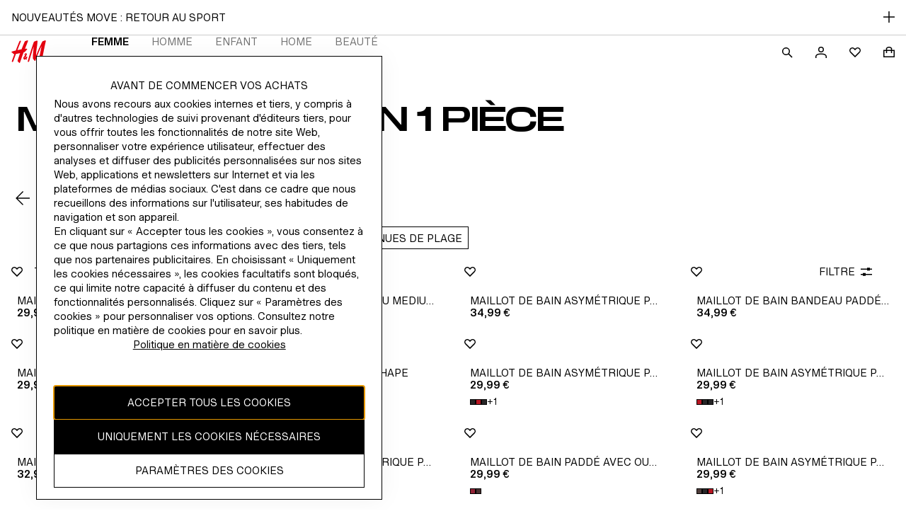

--- FILE ---
content_type: application/javascript
request_url: https://www2.hm.com/gCyH7-/D-/9H/lxE0/AT1um8Khvfz2Q/7hr5Gct37f1NJG/VXtXUF1EAg/CDxKU/EpHFgsC
body_size: 166181
content:
(function(){if(typeof Array.prototype.entries!=='function'){Object.defineProperty(Array.prototype,'entries',{value:function(){var index=0;const array=this;return {next:function(){if(index<array.length){return {value:[index,array[index++]],done:false};}else{return {done:true};}},[Symbol.iterator]:function(){return this;}};},writable:true,configurable:true});}}());(function(){OL();gGT();pGT();var tU=function(){if(EC["Date"]["now"]&&typeof EC["Date"]["now"]()==='number'){return EC["Date"]["now"]();}else{return +new (EC["Date"])();}};var lZ=function(xg,Wg){return xg&Wg;};var tZ=function(){return ["\x6c\x65\x6e\x67\x74\x68","\x41\x72\x72\x61\x79","\x63\x6f\x6e\x73\x74\x72\x75\x63\x74\x6f\x72","\x6e\x75\x6d\x62\x65\x72"];};var J8=function(){wE=["\x6c\x65\x6e\x67\x74\x68","\x41\x72\x72\x61\x79","\x63\x6f\x6e\x73\x74\x72\x75\x63\x74\x6f\x72","\x6e\x75\x6d\x62\x65\x72"];};var l1=function(hB,TY){return hB[JK[B1]](TY);};var Mv=function(){if(EC["Date"]["now"]&&typeof EC["Date"]["now"]()==='number'){return EC["Math"]["round"](EC["Date"]["now"]()/1000);}else{return EC["Math"]["round"](+new (EC["Date"])()/1000);}};function pGT(){TE=ZT+wd*WG+xj*WG*WG+WG*WG*WG,J9=wd+LT*WG+WG*WG,zK=Ek+Ek*WG+WG*WG+WG*WG*WG,wl=ZT+UL*WG+WG*WG+WG*WG*WG,Og=Ek+xj*WG+wd*WG*WG+WG*WG*WG,ng=ZT+G3*WG+zH*WG*WG+WG*WG*WG,QN=ZT+AG*WG+WG*WG,UW=nT+AG*WG+WG*WG+WG*WG*WG,GU=UL+Ek*WG+nT*WG*WG+WG*WG*WG,jZ=zH+G3*WG+LT*WG*WG,jb=ZT+zH*WG+nT*WG*WG+WG*WG*WG,cK=nT+LT*WG+LT*WG*WG+WG*WG*WG,qM=Ek+Ek*WG+LT*WG*WG,tY=Ek+Ek*WG+LT*WG*WG+WG*WG*WG,sd=G3+AG*WG+wd*WG*WG,SN=nT+WG+Ek*WG*WG,pZ=wd+AG*WG+wd*WG*WG+WG*WG*WG,ZB=wd+AG*WG+nT*WG*WG+WG*WG*WG,JY=wd+LT*WG+zH*WG*WG+WG*WG*WG,xb=xj+WG+WG*WG,rq=G3+UL*WG+LT*WG*WG,wT=Ek+Ek*WG+wd*WG*WG,KH=zH+Ek*WG+wd*WG*WG,sF=ZT+UL*WG+WG*WG,w0=nT+LT*WG+UL*WG*WG+WG*WG*WG,I=G3+Ek*WG+UL*WG*WG,NB=ZT+G3*WG+nT*WG*WG+WG*WG*WG,gB=LT+nT*WG+LT*WG*WG+WG*WG*WG,Fq=zH+UL*WG+xj*WG*WG+WG*WG*WG,DJ=LT+zH*WG+nT*WG*WG+WG*WG*WG,MT=UL+nT*WG+WG*WG,Kv=UL+UL*WG+xj*WG*WG+WG*WG*WG,v9=nT+G3*WG+AG*WG*WG+WG*WG*WG,mG=UL+Ek*WG+WG*WG,QM=zH+AG*WG+nT*WG*WG+WG*WG*WG,XN=AG+UL*WG+Ek*WG*WG+WG*WG*WG,Uq=xj+wd*WG+LT*WG*WG,Kt=wd+xj*WG+wd*WG*WG,x8=zH+wd*WG+nT*WG*WG,ZW=G3+wd*WG+AG*WG*WG+WG*WG*WG,lU=ZT+AG*WG+nT*WG*WG,Zc=wd+zH*WG+nT*WG*WG,hT=Ek+Ek*WG+WG*WG,PQ=G3+LT*WG+LT*WG*WG,LY=LT+xj*WG+zH*WG*WG+WG*WG*WG,d8=ZT+zH*WG+wd*WG*WG+WG*WG*WG,Tb=xj+G3*WG,YT=nT+UL*WG+UL*WG*WG,D=xj+xj*WG+zH*WG*WG,wI=ZT+wd*WG,FT=Ek+WG+UL*WG*WG,T1=wd+LT*WG+xj*WG*WG+WG*WG*WG,gt=LT+UL*WG+zH*WG*WG,Xb=UL+UL*WG+xj*WG*WG,nY=ZT+xj*WG+wd*WG*WG+WG*WG*WG,YZ=zH+wd*WG+WG*WG+WG*WG*WG,gW=G3+LT*WG+WG*WG+WG*WG*WG,qG=zH+LT*WG,rj=AG+Ek*WG+wd*WG*WG,D2=AG+WG+G3*WG*WG+WG*WG*WG,nI=ZT+wd*WG+zH*WG*WG,L9=G3+wd*WG+WG*WG+WG*WG*WG,pb=nT+G3*WG+wd*WG*WG+WG*WG*WG,MM=ZT+G3*WG+LT*WG*WG+WG*WG*WG,kj=xj+xj*WG+wd*WG*WG,DT=Ek+xj*WG+UL*WG*WG,VZ=ZT+zH*WG+UL*WG*WG+WG*WG*WG,U1=UL+UL*WG,sq=xj+WG+wd*WG*WG+WG*WG*WG,I1=wd+UL*WG+wd*WG*WG+WG*WG*WG,pY=wd+G3*WG+WG*WG+WG*WG*WG,d9=wd+wd*WG+LT*WG*WG+WG*WG*WG,wq=wd+LT*WG+LT*WG*WG+WG*WG*WG,CM=wd+AG*WG+UL*WG*WG,HQ=LT+zH*WG+nT*WG*WG,Sk=zH+nT*WG+WG*WG,HL=Ek+LT*WG+AG*WG*WG+WG*WG*WG,CL=Ek+zH*WG+G3*WG*WG,HB=ZT+AG*WG+LT*WG*WG+WG*WG*WG,Yq=Ek+zH*WG+WG*WG+WG*WG*WG,mU=zH+Ek*WG+LT*WG*WG+WG*WG*WG,jJ=wd+wd*WG+UL*WG*WG+WG*WG*WG,v0=xj+WG+xj*WG*WG+WG*WG*WG,xQ=nT+xj*WG+wd*WG*WG,AC=LT+UL*WG+G3*WG*WG,IQ=xj+G3*WG+wd*WG*WG,j9=G3+WG+nT*WG*WG,lQ=ZT+LT*WG+xj*WG*WG,Lk=ZT+LT*WG,f3=xj+AG*WG+Ek*WG*WG,AT=UL+wd*WG,rE=G3+wd*WG+zH*WG*WG+WG*WG*WG,Y3=AG+Ek*WG+zH*WG*WG,NY=G3+LT*WG+nT*WG*WG+WG*WG*WG,It=ZT+xj*WG,A2=AG+LT*WG+LT*WG*WG+WG*WG*WG,fB=Ek+wd*WG+WG*WG+WG*WG*WG,I8=zH+zH*WG+AG*WG*WG+WG*WG*WG,n2=zH+G3*WG+AG*WG*WG+WG*WG*WG,nK=ZT+Ek*WG+wd*WG*WG+WG*WG*WG,UH=G3+nT*WG+nT*WG*WG,GG=Ek+LT*WG+xj*WG*WG,DC=xj+LT*WG+wd*WG*WG,QB=UL+LT*WG+WG*WG+WG*WG*WG,Ld=zH+wd*WG,gH=Ek+UL*WG+LT*WG*WG,bW=Ek+UL*WG+xj*WG*WG+WG*WG*WG,K3=Ek+G3*WG+Ek*WG*WG,nL=UL+WG+UL*WG*WG,r0=UL+AG*WG+UL*WG*WG+WG*WG*WG,Qg=ZT+xj*WG+AG*WG*WG+WG*WG*WG,qJ=ZT+UL*WG+AG*WG*WG+WG*WG*WG,p9=Ek+zH*WG+wd*WG*WG+WG*WG*WG,kd=UL+LT*WG,dQ=G3+AG*WG+LT*WG*WG,mI=G3+AG*WG+WG*WG,mF=zH+LT*WG+xj*WG*WG,XY=G3+xj*WG+zH*WG*WG,n3=Ek+nT*WG,Tk=xj+nT*WG+LT*WG*WG,UZ=LT+nT*WG+AG*WG*WG+WG*WG*WG,EB=nT+wd*WG+wd*WG*WG+WG*WG*WG,m2=nT+xj*WG+AG*WG*WG+WG*WG*WG,L0=UL+AG*WG+xj*WG*WG+WG*WG*WG,Ac=ZT+G3*WG+zH*WG*WG,Dn=UL+Ek*WG+UL*WG*WG,g9=LT+wd*WG+xj*WG*WG+WG*WG*WG,ZU=AG+wd*WG+xj*WG*WG+WG*WG*WG,hC=nT+zH*WG,cg=ZT+zH*WG+xj*WG*WG+WG*WG*WG,UG=xj+Ek*WG+xj*WG*WG,bB=wd+nT*WG+xj*WG*WG+WG*WG*WG,OZ=xj+UL*WG+wd*WG*WG+WG*WG*WG,tg=ZT+WG+nT*WG*WG+WG*WG*WG,EM=LT+Ek*WG+nT*WG*WG+WG*WG*WG,O0=zH+nT*WG+WG*WG+WG*WG*WG,MF=wd+WG+zH*WG*WG,vg=zH+Ek*WG+zH*WG*WG+WG*WG*WG,m1=nT+WG+wd*WG*WG+WG*WG*WG,mJ=UL+UL*WG+WG*WG+WG*WG*WG,Gl=xj+WG+AG*WG*WG+WG*WG*WG,P2=xj+WG+Ek*WG*WG+WG*WG*WG,bE=wd+xj*WG+AG*WG*WG+WG*WG*WG,ft=wd+wd*WG+xj*WG*WG,bq=wd+AG*WG+UL*WG*WG+WG*WG*WG,PG=xj+WG+UL*WG*WG,tN=Ek+AG*WG+WG*WG+WG*WG*WG,qb=ZT+WG+UL*WG*WG,wK=ZT+wd*WG+nT*WG*WG,fU=zH+zH*WG+WG*WG+WG*WG*WG,KU=xj+nT*WG+WG*WG,rF=nT+LT*WG+G3*WG*WG,Ob=Ek+WG+AG*WG*WG+WG*WG*WG,wt=xj+zH*WG+wd*WG*WG,Wd=AG+wd*WG+wd*WG*WG,TB=Ek+UL*WG+zH*WG*WG+WG*WG*WG,lW=nT+WG+AG*WG*WG+WG*WG*WG,dB=G3+WG+AG*WG*WG+WG*WG*WG,CB=ZT+AG*WG+nT*WG*WG+WG*WG*WG,nJ=zH+WG+nT*WG*WG+WG*WG*WG,Hg=nT+LT*WG+xj*WG*WG+WG*WG*WG,kY=wd+AG*WG+WG*WG+WG*WG*WG,cE=UL+zH*WG+AG*WG*WG+WG*WG*WG,nE=ZT+LT*WG+UL*WG*WG+WG*WG*WG,PY=nT+LT*WG+AG*WG*WG+WG*WG*WG,mj=G3+G3*WG+AG*WG*WG+WG*WG*WG,jN=xj+G3*WG+LT*WG*WG,xU=xj+G3*WG+xj*WG*WG+WG*WG*WG,dj=Ek+xj*WG+nT*WG*WG,OJ=Ek+nT*WG+LT*WG*WG,pM=nT+nT*WG+nT*WG*WG+WG*WG*WG,rd=ZT+zH*WG+zH*WG*WG,WL=Ek+zH*WG+zH*WG*WG,fd=AG+nT*WG+UL*WG*WG,JQ=nT+LT*WG+LT*WG*WG,hj=G3+Ek*WG+wd*WG*WG,Pv=AG+WG+UL*WG*WG+WG*WG*WG,vv=ZT+UL*WG+wd*WG*WG+WG*WG*WG,RH=xj+UL*WG+xj*WG*WG,Y2=nT+Ek*WG+AG*WG*WG+WG*WG*WG,jL=xj+WG+LT*WG*WG,TU=UL+WG+LT*WG*WG+WG*WG*WG,TC=nT+G3*WG+LT*WG*WG,GM=LT+AG*WG+WG*WG+WG*WG*WG,FL=nT+AG*WG+LT*WG*WG+WG*WG*WG,AJ=zH+xj*WG+nT*WG*WG+WG*WG*WG,w9=zH+zH*WG+xj*WG*WG+WG*WG*WG,Wb=Ek+zH*WG+UL*WG*WG,MZ=UL+AG*WG+wd*WG*WG,f9=UL+Ek*WG+WG*WG+WG*WG*WG,vc=xj+WG+xj*WG*WG,P1=Ek+Ek*WG+nT*WG*WG,LM=G3+Ek*WG+WG*WG+WG*WG*WG,qT=LT+LT*WG+AG*WG*WG+WG*WG*WG,xE=G3+WG+LT*WG*WG+WG*WG*WG,sB=xj+xj*WG+wd*WG*WG+WG*WG*WG,IK=nT+zH*WG+WG*WG+WG*WG*WG,BE=G3+Ek*WG+nT*WG*WG+WG*WG*WG,G8=LT+LT*WG+nT*WG*WG+WG*WG*WG,VQ=LT+G3*WG+LT*WG*WG,J1=UL+wd*WG+LT*WG*WG+WG*WG*WG,dU=AG+WG+AG*WG*WG+WG*WG*WG,t9=ZT+wd*WG+nT*WG*WG+WG*WG*WG,gd=UL+UL*WG+wd*WG*WG,WT=LT+AG*WG+zH*WG*WG,lq=G3+xj*WG+wd*WG*WG+WG*WG*WG,k9=Ek+G3*WG,IJ=ZT+LT*WG+AG*WG*WG+WG*WG*WG,wB=wd+wd*WG+wd*WG*WG,tC=G3+wd*WG,j2=AG+LT*WG+AG*WG*WG+WG*WG*WG,rB=wd+zH*WG+wd*WG*WG,KQ=Ek+nT*WG+WG*WG,GZ=UL+WG+xj*WG*WG,pk=zH+Ek*WG+WG*WG,AN=ZT+xj*WG+zH*WG*WG,hv=LT+UL*WG+AG*WG*WG+WG*WG*WG,dW=ZT+wd*WG+LT*WG*WG+WG*WG*WG,cJ=ZT+zH*WG+WG*WG+WG*WG*WG,zN=xj+AG*WG+AG*WG*WG+WG*WG*WG,sn=ZT+nT*WG+UL*WG*WG,CH=xj+UL*WG+G3*WG*WG,O9=Ek+nT*WG+WG*WG+WG*WG*WG,rM=AG+nT*WG+xj*WG*WG+WG*WG*WG,sb=nT+xj*WG+WG*WG,mE=Ek+G3*WG+LT*WG*WG+WG*WG*WG,VT=zH+LT*WG+UL*WG*WG,mT=nT+Ek*WG+nT*WG*WG,hd=zH+nT*WG+LT*WG*WG+WG*WG*WG,v8=Ek+Ek*WG,PU=AG+zH*WG+WG*WG+WG*WG*WG,T9=G3+G3*WG+nT*WG*WG+WG*WG*WG,PB=G3+WG+UL*WG*WG+WG*WG*WG,x0=ZT+xj*WG+nT*WG*WG+WG*WG*WG,LU=G3+LT*WG+wd*WG*WG+WG*WG*WG,Fj=Ek+WG+wd*WG*WG,X8=G3+AG*WG+WG*WG+WG*WG*WG,AB=ZT+AG*WG+WG*WG+WG*WG*WG,hH=xj+Ek*WG+UL*WG*WG,rt=AG+wd*WG+LT*WG*WG+UL*WG*WG*WG+xj*WG*WG*WG*WG,gU=G3+xj*WG+AG*WG*WG+WG*WG*WG,Pq=Ek+AG*WG+wd*WG*WG+WG*WG*WG,WM=zH+UL*WG+wd*WG*WG+WG*WG*WG,R8=G3+Ek*WG+xj*WG*WG+WG*WG*WG,l2=wd+wd*WG+AG*WG*WG+WG*WG*WG,Zv=G3+zH*WG+WG*WG+WG*WG*WG,D8=nT+xj*WG+xj*WG*WG+WG*WG*WG,SU=zH+AG*WG+LT*WG*WG+WG*WG*WG,cW=AG+xj*WG+AG*WG*WG+WG*WG*WG,KY=G3+wd*WG+LT*WG*WG+WG*WG*WG,R0=nT+nT*WG+wd*WG*WG+WG*WG*WG,M9=LT+LT*WG+UL*WG*WG+WG*WG*WG,FQ=ZT+zH*WG+xj*WG*WG,dE=wd+zH*WG+zH*WG*WG+WG*WG*WG,dK=wd+Ek*WG+Ek*WG*WG+WG*WG*WG,XJ=Ek+WG+WG*WG+WG*WG*WG,IU=xj+G3*WG+AG*WG*WG+WG*WG*WG,HZ=nT+WG+LT*WG*WG,lg=nT+nT*WG+xj*WG*WG+WG*WG*WG,EH=Ek+LT*WG+LT*WG*WG,jK=UL+UL*WG+wd*WG*WG+WG*WG*WG,tk=G3+wd*WG+zH*WG*WG,qt=wd+G3*WG+xj*WG*WG,FJ=ZT+AG*WG+AG*WG*WG+WG*WG*WG,I2=UL+WG+zH*WG*WG+WG*WG*WG,vM=LT+zH*WG+AG*WG*WG+WG*WG*WG,cq=AG+zH*WG+LT*WG*WG+WG*WG*WG,cG=nT+WG,Av=UL+xj*WG+AG*WG*WG+WG*WG*WG,gb=Ek+UL*WG+WG*WG,hJ=G3+nT*WG+wd*WG*WG+WG*WG*WG,HJ=ZT+AG*WG+LT*WG*WG,hM=G3+AG*WG+nT*WG*WG+WG*WG*WG,rZ=LT+G3*WG+nT*WG*WG+WG*WG*WG,tW=wd+UL*WG+nT*WG*WG+WG*WG*WG,dH=ZT+AG*WG+wd*WG*WG,A9=zH+wd*WG+Ek*WG*WG+WG*WG*WG,R9=G3+G3*WG+WG*WG+WG*WG*WG,qL=xj+wd*WG+nT*WG*WG,zq=xj+wd*WG+zH*WG*WG+WG*WG*WG,gj=zH+AG*WG+LT*WG*WG,KZ=zH+Ek*WG+xj*WG*WG+WG*WG*WG,nW=wd+nT*WG+AG*WG*WG+WG*WG*WG,FU=nT+G3*WG+WG*WG+WG*WG*WG,zG=zH+nT*WG+UL*WG*WG,jY=zH+Ek*WG+nT*WG*WG+WG*WG*WG,gI=G3+G3*WG+wd*WG*WG,Oj=ZT+AG*WG+zH*WG*WG,BG=AG+LT*WG+nT*WG*WG,f1=LT+wd*WG+Ek*WG*WG+WG*WG*WG,W3=AG+AG*WG+UL*WG*WG,bN=Ek+wd*WG+UL*WG*WG,Iv=AG+UL*WG+nT*WG*WG+WG*WG*WG,Oq=UL+AG*WG+Ek*WG*WG+WG*WG*WG,lc=xj+WG,vW=LT+wd*WG+AG*WG*WG+WG*WG*WG,KJ=wd+Ek*WG+LT*WG*WG+WG*WG*WG,jW=G3+Ek*WG+UL*WG*WG+WG*WG*WG,KC=nT+UL*WG+WG*WG,MU=Ek+nT*WG+AG*WG*WG+WG*WG*WG,cT=xj+nT*WG+WG*WG+WG*WG*WG,lj=zH+AG*WG+zH*WG*WG,VK=xj+zH*WG+wd*WG*WG+WG*WG*WG,GW=G3+UL*WG+Ek*WG*WG+WG*WG*WG,kJ=zH+Ek*WG+UL*WG*WG+WG*WG*WG,QJ=xj+AG*WG+LT*WG*WG+WG*WG*WG,kQ=AG+zH*WG,Tq=LT+nT*WG+zH*WG*WG+WG*WG*WG,Cg=wd+zH*WG+WG*WG+WG*WG*WG,r8=xj+nT*WG+wd*WG*WG+WG*WG*WG,Rq=xj+zH*WG+AG*WG*WG+WG*WG*WG,SE=xj+wd*WG+UL*WG*WG+WG*WG*WG,kn=zH+zH*WG+zH*WG*WG,BC=nT+Ek*WG,WW=zH+LT*WG+wd*WG*WG+WG*WG*WG,DG=G3+AG*WG+LT*WG*WG+LT*WG*WG*WG,hE=wd+wd*WG+nT*WG*WG+WG*WG*WG,DU=LT+wd*WG+WG*WG,fj=nT+wd*WG+WG*WG,XK=LT+G3*WG+Ek*WG*WG+WG*WG*WG,n9=wd+Ek*WG+xj*WG*WG+WG*WG*WG,bl=G3+xj*WG+WG*WG+WG*WG*WG,HN=wd+wd*WG,TK=UL+nT*WG+AG*WG*WG+WG*WG*WG,kG=nT+zH*WG+WG*WG,U8=zH+LT*WG+AG*WG*WG+WG*WG*WG,JI=nT+LT*WG,QQ=Ek+UL*WG+zH*WG*WG,cQ=UL+wd*WG+xj*WG*WG,Xv=ZT+UL*WG+LT*WG*WG+WG*WG*WG,RK=LT+xj*WG+nT*WG*WG+WG*WG*WG,K2=ZT+wd*WG+UL*WG*WG+WG*WG*WG,dG=zH+LT*WG+WG*WG,BK=ZT+UL*WG+nT*WG*WG+WG*WG*WG,X1=G3+xj*WG+xj*WG*WG+WG*WG*WG,C2=AG+UL*WG+LT*WG*WG+WG*WG*WG,FK=G3+zH*WG+zH*WG*WG+WG*WG*WG,BB=AG+WG+WG*WG+WG*WG*WG,Tl=Ek+Ek*WG+Ek*WG*WG+WG*WG*WG,HM=ZT+Ek*WG+WG*WG,Zn=UL+G3*WG+LT*WG*WG,OM=wd+Ek*WG+AG*WG*WG+WG*WG*WG,Eg=UL+wd*WG+nT*WG*WG+WG*WG*WG,cM=UL+Ek*WG+wd*WG*WG+WG*WG*WG,qZ=Ek+LT*WG+WG*WG+WG*WG*WG,Qc=nT+WG+zH*WG*WG,nM=AG+nT*WG+UL*WG*WG+WG*WG*WG,VH=wd+LT*WG+zH*WG*WG,sN=Ek+xj*WG,p3=UL+xj*WG+Ek*WG*WG,KB=xj+xj*WG+AG*WG*WG+WG*WG*WG,qW=Ek+AG*WG+UL*WG*WG+WG*WG*WG,XM=Ek+G3*WG+AG*WG*WG+WG*WG*WG,NK=zH+WG+wd*WG*WG+WG*WG*WG,dJ=xj+Ek*WG+xj*WG*WG+WG*WG*WG,Td=AG+wd*WG,XU=LT+xj*WG+WG*WG+WG*WG*WG,TI=ZT+nT*WG+zH*WG*WG,B0=Ek+wd*WG+AG*WG*WG+WG*WG*WG,WJ=LT+WG+wd*WG*WG+WG*WG*WG,K0=Ek+G3*WG+WG*WG+WG*WG*WG,Bl=xj+LT*WG+WG*WG+WG*WG*WG,Zd=wd+WG+nT*WG*WG,KK=UL+wd*WG+WG*WG+WG*WG*WG,T2=G3+LT*WG+AG*WG*WG+WG*WG*WG,DM=UL+UL*WG+UL*WG*WG+WG*WG*WG,X0=xj+nT*WG+AG*WG*WG+WG*WG*WG,md=nT+G3*WG+wd*WG*WG,Qq=LT+nT*WG+Ek*WG*WG+WG*WG*WG,V2=Ek+LT*WG+LT*WG*WG+WG*WG*WG,Sg=Ek+nT*WG+zH*WG*WG+WG*WG*WG,RJ=nT+nT*WG+WG*WG+WG*WG*WG,YW=nT+G3*WG+nT*WG*WG+WG*WG*WG,dY=zH+nT*WG+AG*WG*WG+WG*WG*WG,kZ=wd+WG+xj*WG*WG,Ij=ZT+G3*WG+nT*WG*WG,mn=nT+LT*WG+nT*WG*WG,st=ZT+G3*WG+LT*WG*WG,V1=AG+xj*WG+wd*WG*WG+WG*WG*WG,EZ=zH+zH*WG+wd*WG*WG+WG*WG*WG,xF=wd+AG*WG+LT*WG*WG,EU=wd+WG+AG*WG*WG+WG*WG*WG,zB=wd+WG+UL*WG*WG+WG*WG*WG,F0=LT+UL*WG+zH*WG*WG+WG*WG*WG,U0=AG+WG+nT*WG*WG+WG*WG*WG,pU=LT+G3*WG+wd*WG*WG+WG*WG*WG,HW=wd+wd*WG+wd*WG*WG+WG*WG*WG,C0=LT+Ek*WG+AG*WG*WG+WG*WG*WG,Cb=zH+xj*WG,pq=UL+wd*WG+UL*WG*WG+WG*WG*WG,rK=Ek+zH*WG+AG*WG*WG+WG*WG*WG,z3=nT+AG*WG+nT*WG*WG,W9=nT+zH*WG+nT*WG*WG+WG*WG*WG,Ak=wd+AG*WG+nT*WG*WG,G1=G3+G3*WG+LT*WG*WG+WG*WG*WG,kW=LT+WG+xj*WG*WG+WG*WG*WG,dl=UL+WG+AG*WG*WG+WG*WG*WG,GC=G3+wd*WG+wd*WG*WG,Yn=nT+wd*WG+UL*WG*WG,ZH=LT+LT*WG+wd*WG*WG,U=AG+xj*WG+LT*WG*WG,gT=xj+AG*WG+WG*WG,h8=ZT+AG*WG+wd*WG*WG+WG*WG*WG,bI=LT+Ek*WG+LT*WG*WG,MY=AG+AG*WG+UL*WG*WG+WG*WG*WG,jB=G3+AG*WG+AG*WG*WG+WG*WG*WG,ZE=xj+LT*WG+AG*WG*WG+WG*WG*WG,sC=xj+xj*WG+WG*WG,fg=ZT+wd*WG+wd*WG*WG+WG*WG*WG,P8=ZT+G3*WG+wd*WG*WG+WG*WG*WG,Kj=UL+wd*WG+UL*WG*WG,bZ=nT+Ek*WG+Ek*WG*WG+WG*WG*WG,OY=ZT+nT*WG+AG*WG*WG+WG*WG*WG,gq=UL+G3*WG+xj*WG*WG+WG*WG*WG,ll=zH+AG*WG+wd*WG*WG+WG*WG*WG,N2=UL+Ek*WG+AG*WG*WG+WG*WG*WG,WQ=G3+nT*WG+xj*WG*WG,qc=nT+xj*WG+xj*WG*WG,HU=G3+Ek*WG+AG*WG*WG+WG*WG*WG,EK=UL+AG*WG+zH*WG*WG,O8=LT+WG+nT*WG*WG+WG*WG*WG,rv=nT+AG*WG+wd*WG*WG+WG*WG*WG,PH=nT+Ek*WG+WG*WG,Yl=AG+xj*WG+WG*WG+WG*WG*WG,NH=AG+UL*WG+nT*WG*WG,E=UL+WG+LT*WG*WG,XF=wd+xj*WG+LT*WG*WG,gv=nT+UL*WG+wd*WG*WG+WG*WG*WG,Q8=AG+xj*WG+nT*WG*WG+WG*WG*WG,ON=LT+WG+WG*WG,AE=UL+nT*WG+LT*WG*WG+WG*WG*WG,G0=Ek+LT*WG+Ek*WG*WG+WG*WG*WG,QH=UL+zH*WG,tE=UL+zH*WG+wd*WG*WG+WG*WG*WG,O2=Ek+wd*WG+UL*WG*WG+WG*WG*WG,BQ=UL+xj*WG,S0=G3+AG*WG+wd*WG*WG+WG*WG*WG,P0=LT+AG*WG+zH*WG*WG+WG*WG*WG,vb=zH+AG*WG+Ek*WG*WG,H9=UL+nT*WG+wd*WG*WG+WG*WG*WG,xI=Ek+xj*WG+WG*WG,Z1=nT+AG*WG+xj*WG*WG+WG*WG*WG,Bv=zH+G3*WG+xj*WG*WG+WG*WG*WG,TW=LT+xj*WG+AG*WG*WG+WG*WG*WG,BY=wd+LT*WG+wd*WG*WG+WG*WG*WG,Xc=LT+xj*WG,DI=Ek+LT*WG,F8=ZT+nT*WG+xj*WG*WG+WG*WG*WG,LQ=Ek+WG+zH*WG*WG,fH=LT+AG*WG+nT*WG*WG,El=ZT+AG*WG+UL*WG*WG+WG*WG*WG,dZ=AG+Ek*WG+WG*WG+WG*WG*WG,Ag=xj+wd*WG+AG*WG*WG+WG*WG*WG,Cq=zH+UL*WG+WG*WG+WG*WG*WG,EF=G3+wd*WG+UL*WG*WG,M0=AG+wd*WG+Ek*WG*WG+WG*WG*WG,j8=zH+wd*WG+AG*WG*WG+WG*WG*WG,Lj=AG+LT*WG,Lc=LT+wd*WG+wd*WG*WG,cI=xj+wd*WG,MK=AG+nT*WG+LT*WG*WG+WG*WG*WG,ML=AG+G3*WG+UL*WG*WG,VU=wd+G3*WG+nT*WG*WG+WG*WG*WG,hK=G3+UL*WG+wd*WG*WG+WG*WG*WG,tJ=nT+LT*WG+Ek*WG*WG+WG*WG*WG,qg=LT+Ek*WG+LT*WG*WG+WG*WG*WG,pF=zH+WG+G3*WG*WG,zF=nT+UL*WG+nT*WG*WG,RU=xj+xj*WG+WG*WG+WG*WG*WG,D3=LT+xj*WG+WG*WG,SM=G3+G3*WG+wd*WG*WG+WG*WG*WG,zZ=ZT+xj*WG+xj*WG*WG,Hd=G3+wd*WG+WG*WG,QZ=Ek+UL*WG+xj*WG*WG,gG=nT+zH*WG+xj*WG*WG,fq=G3+UL*WG+nT*WG*WG+WG*WG*WG,kv=AG+wd*WG+UL*WG*WG+WG*WG*WG,xK=Ek+WG+LT*WG*WG+WG*WG*WG,r2=zH+WG+wd*WG*WG,TJ=LT+AG*WG+UL*WG*WG+WG*WG*WG,E2=xj+AG*WG+G3*WG*WG,dv=zH+G3*WG+LT*WG*WG+WG*WG*WG,Ic=AG+zH*WG+LT*WG*WG,r3=ZT+nT*WG+xj*WG*WG,VN=LT+Ek*WG+UL*WG*WG,Rb=ZT+wd*WG+wd*WG*WG,rL=wd+G3*WG,HE=zH+AG*WG+WG*WG+WG*WG*WG,nq=zH+wd*WG+zH*WG*WG+WG*WG*WG,BJ=UL+LT*WG+wd*WG*WG+WG*WG*WG,zT=LT+nT*WG,dC=zH+WG+zH*WG*WG,F2=UL+WG+WG*WG+WG*WG*WG,OC=wd+xj*WG+xj*WG*WG,jg=AG+LT*WG+UL*WG*WG+WG*WG*WG,Xl=AG+UL*WG+wd*WG*WG+WG*WG*WG,GQ=UL+G3*WG+wd*WG*WG+xj*WG*WG*WG+xj*WG*WG*WG*WG,Ok=AG+AG*WG+LT*WG*WG+WG*WG*WG,gY=nT+Ek*WG+WG*WG+WG*WG*WG,Dg=Ek+LT*WG+nT*WG*WG+WG*WG*WG,c1=LT+zH*WG+WG*WG+WG*WG*WG,kB=xj+WG+nT*WG*WG+WG*WG*WG,Dv=UL+LT*WG+AG*WG*WG+WG*WG*WG,Al=wd+WG+xj*WG*WG+WG*WG*WG,vq=Ek+WG+UL*WG*WG+WG*WG*WG,g8=AG+AG*WG+zH*WG*WG,zM=wd+nT*WG+WG*WG+WG*WG*WG,n0=UL+AG*WG+AG*WG*WG+WG*WG*WG,YB=G3+UL*WG+UL*WG*WG+WG*WG*WG,OG=G3+G3*WG+zH*WG*WG,E9=ZT+WG+xj*WG*WG+WG*WG*WG,nn=AG+zH*WG+AG*WG*WG+WG*WG*WG,RE=AG+G3*WG+WG*WG+WG*WG*WG,WE=Ek+xj*WG+Ek*WG*WG+WG*WG*WG,Cd=ZT+nT*WG,zg=LT+wd*WG+wd*WG*WG+WG*WG*WG,Kc=AG+nT*WG+WG*WG,LW=xj+xj*WG+Ek*WG*WG+WG*WG*WG,hU=UL+xj*WG+Ek*WG*WG+WG*WG*WG,ZM=xj+Ek*WG+nT*WG*WG+WG*WG*WG,nH=nT+xj*WG+zH*WG*WG,xl=UL+UL*WG+AG*WG*WG+WG*WG*WG,R3=UL+UL*WG+WG*WG,Pg=AG+Ek*WG+LT*WG*WG+WG*WG*WG,Vq=LT+Ek*WG+wd*WG*WG+WG*WG*WG,T0=UL+xj*WG+nT*WG*WG+WG*WG*WG,MW=xj+UL*WG+WG*WG+WG*WG*WG,f0=xj+AG*WG+UL*WG*WG+WG*WG*WG,Sb=Ek+xj*WG+xj*WG*WG,db=wd+UL*WG,BU=zH+UL*WG+Ek*WG*WG+WG*WG*WG,UE=Ek+UL*WG+LT*WG*WG+WG*WG*WG,Hb=nT+wd*WG+AG*WG*WG+WG*WG*WG,zJ=AG+WG+xj*WG*WG+WG*WG*WG,Lg=UL+zH*WG+xj*WG*WG+WG*WG*WG,xJ=G3+Ek*WG+LT*WG*WG+WG*WG*WG,jt=zH+G3*WG+xj*WG*WG,VJ=ZT+zH*WG+AG*WG*WG+WG*WG*WG,Zq=Ek+nT*WG+G3*WG*WG+WG*WG*WG,YM=zH+WG+WG*WG+WG*WG*WG,kI=AG+Ek*WG+nT*WG*WG,pE=Ek+UL*WG+WG*WG+WG*WG*WG,zd=xj+WG+zH*WG*WG,sl=AG+nT*WG+zH*WG*WG,l0=LT+AG*WG+nT*WG*WG+WG*WG*WG,g1=AG+xj*WG+zH*WG*WG+WG*WG*WG,jU=zH+G3*WG+wd*WG*WG+WG*WG*WG,H8=G3+WG+UL*WG*WG,AZ=wd+xj*WG+UL*WG*WG+WG*WG*WG,FY=zH+wd*WG+UL*WG*WG+WG*WG*WG,Dl=Ek+G3*WG+wd*WG*WG+WG*WG*WG,TL=nT+G3*WG+xj*WG*WG,UQ=Ek+wd*WG+zH*WG*WG,MJ=LT+wd*WG+WG*WG+WG*WG*WG,gE=zH+WG+LT*WG*WG+WG*WG*WG,kb=AG+AG*WG+wd*WG*WG,Vl=ZT+UL*WG+UL*WG*WG+WG*WG*WG,IY=Ek+AG*WG+zH*WG*WG+WG*WG*WG,EN=wd+Ek*WG,bM=LT+UL*WG+WG*WG+WG*WG*WG,VW=AG+WG+LT*WG*WG+WG*WG*WG,tK=AG+xj*WG+LT*WG*WG+WG*WG*WG,rk=ZT+LT*WG+zH*WG*WG,QG=nT+UL*WG+wd*WG*WG,n1=AG+WG+zH*WG*WG+WG*WG*WG,dL=G3+zH*WG+UL*WG*WG,FW=zH+LT*WG+zH*WG*WG+WG*WG*WG,kK=wd+AG*WG+Ek*WG*WG+WG*WG*WG,LJ=zH+xj*WG+wd*WG*WG+WG*WG*WG,At=AG+xj*WG,tn=nT+wd*WG,k8=UL+Ek*WG+xj*WG*WG+WG*WG*WG,SF=zH+UL*WG+UL*WG*WG,fN=AG+LT*WG+wd*WG*WG+WG*WG*WG,cl=wd+AG*WG+zH*WG*WG+WG*WG*WG,FB=nT+wd*WG+xj*WG*WG+WG*WG*WG,JZ=nT+WG+nT*WG*WG+WG*WG*WG,fM=nT+WG+xj*WG*WG+WG*WG*WG,VF=nT+Ek*WG+wd*WG*WG,zU=AG+nT*WG+WG*WG+WG*WG*WG,rT=G3+zH*WG+wd*WG*WG,GJ=Ek+zH*WG+zH*WG*WG+WG*WG*WG,kk=AG+G3*WG+xj*WG*WG,JB=xj+UL*WG+xj*WG*WG+WG*WG*WG,NF=UL+UL*WG+UL*WG*WG,dM=ZT+UL*WG+wd*WG*WG,kU=G3+wd*WG+xj*WG*WG+WG*WG*WG,Md=ZT+WG+wd*WG*WG,lk=UL+Ek*WG+zH*WG*WG,Wv=nT+Ek*WG+wd*WG*WG+WG*WG*WG,Ml=UL+wd*WG+wd*WG*WG+WG*WG*WG,QU=zH+G3*WG+zH*WG*WG+WG*WG*WG,GE=xj+zH*WG+UL*WG*WG+WG*WG*WG,VC=AG+WG+WG*WG,P9=nT+Ek*WG+LT*WG*WG+WG*WG*WG,O=zH+LT*WG+nT*WG*WG,AK=zH+xj*WG+xj*WG*WG+WG*WG*WG,Mg=ZT+zH*WG+WG*WG,OB=UL+AG*WG+nT*WG*WG+WG*WG*WG,zY=LT+zH*WG+LT*WG*WG+WG*WG*WG,GB=ZT+LT*WG+WG*WG+WG*WG*WG,bJ=xj+xj*WG+LT*WG*WG+WG*WG*WG,kl=LT+nT*WG+nT*WG*WG+WG*WG*WG,nj=UL+LT*WG+WG*WG,Hl=LT+zH*WG+wd*WG*WG+WG*WG*WG,m0=UL+wd*WG+AG*WG*WG+WG*WG*WG,W0=wd+LT*WG+nT*WG*WG+WG*WG*WG,QW=zH+AG*WG+xj*WG*WG+WG*WG*WG,CN=Ek+wd*WG,jQ=zH+nT*WG+xj*WG*WG,t8=nT+UL*WG+xj*WG*WG+WG*WG*WG,R1=wd+nT*WG+LT*WG*WG+WG*WG*WG,G9=zH+Ek*WG+LT*WG*WG,Mq=xj+zH*WG+WG*WG+WG*WG*WG,UM=AG+WG+Ek*WG*WG+WG*WG*WG,rJ=UL+Ek*WG+nT*WG*WG,Nq=UL+AG*WG+WG*WG+WG*WG*WG,WZ=xj+LT*WG+zH*WG*WG+WG*WG*WG,P3=wd+nT*WG+nT*WG*WG,wj=G3+nT*WG+zH*WG*WG,w=AG+G3*WG+nT*WG*WG,A1=nT+xj*WG+Ek*WG*WG+WG*WG*WG,FF=nT+wd*WG+wd*WG*WG,zQ=zH+xj*WG+UL*WG*WG,lJ=zH+xj*WG+zH*WG*WG,HY=LT+wd*WG+nT*WG*WG,Eq=G3+zH*WG+wd*WG*WG+WG*WG*WG,WN=LT+G3*WG+WG*WG,lB=xj+G3*WG+nT*WG*WG,Mk=ZT+AG*WG+G3*WG*WG,vG=zH+xj*WG+xj*WG*WG,q9=G3+WG+WG*WG+WG*WG*WG,GI=AG+UL*WG,pK=LT+nT*WG+WG*WG+WG*WG*WG,kq=zH+LT*WG+WG*WG+WG*WG*WG,k2=Ek+wd*WG+LT*WG*WG+WG*WG*WG,FC=wd+WG+WG*WG,Sq=wd+WG+WG*WG+WG*WG*WG,nC=xj+LT*WG,cZ=zH+xj*WG+UL*WG*WG+WG*WG*WG,J0=wd+WG+wd*WG*WG+WG*WG*WG,PC=AG+WG+wd*WG*WG+WG*WG*WG,FE=UL+AG*WG+LT*WG*WG+WG*WG*WG,PZ=AG+nT*WG+xj*WG*WG,NE=LT+xj*WG+Ek*WG*WG+WG*WG*WG,KE=AG+Ek*WG+AG*WG*WG+WG*WG*WG,Pk=UL+LT*WG+UL*WG*WG,D0=ZT+LT*WG+wd*WG*WG+WG*WG*WG,RB=ZT+Ek*WG+zH*WG*WG,Lq=UL+xj*WG+WG*WG+WG*WG*WG,Q0=AG+nT*WG+wd*WG*WG+WG*WG*WG,cY=ZT+AG*WG+xj*WG*WG+WG*WG*WG,hN=ZT+nT*WG+UL*WG*WG+WG*WG*WG,fT=AG+LT*WG+LT*WG*WG,NU=xj+zH*WG+xj*WG*WG+WG*WG*WG,CW=xj+LT*WG+Ek*WG*WG+WG*WG*WG,Xg=xj+nT*WG+xj*WG*WG+WG*WG*WG,f2=G3+LT*WG+UL*WG*WG+WG*WG*WG,wU=Ek+nT*WG+Ek*WG*WG+WG*WG*WG,vE=G3+nT*WG+xj*WG*WG+WG*WG*WG,wY=Ek+G3*WG+nT*WG*WG+WG*WG*WG,lY=UL+zH*WG+LT*WG*WG+WG*WG*WG,rC=G3+LT*WG,TZ=wd+wd*WG+xj*WG*WG+WG*WG*WG,tB=UL+zH*WG+WG*WG+WG*WG*WG,Nl=ZT+LT*WG+LT*WG*WG+WG*WG*WG,jv=ZT+AG*WG+Ek*WG*WG+WG*WG*WG,sZ=Ek+Ek*WG+AG*WG*WG+WG*WG*WG,g3=ZT+nT*WG+LT*WG*WG,wM=nT+UL*WG+WG*WG+WG*WG*WG,Jd=wd+nT*WG,U9=UL+LT*WG+zH*WG*WG+WG*WG*WG,zl=Ek+UL*WG+AG*WG*WG+WG*WG*WG,bU=ZT+Ek*WG+WG*WG+WG*WG*WG,E8=ZT+nT*WG+nT*WG*WG+WG*WG*WG,bg=wd+zH*WG+UL*WG*WG+WG*WG*WG,nv=xj+wd*WG+LT*WG*WG+WG*WG*WG,N9=zH+wd*WG+xj*WG*WG+WG*WG*WG,xv=LT+LT*WG+xj*WG*WG+WG*WG*WG,KM=ZT+Ek*WG+AG*WG*WG+WG*WG*WG,KW=AG+wd*WG+LT*WG*WG+WG*WG*WG,hq=LT+LT*WG+WG*WG+WG*WG*WG,z2=xj+G3*WG+UL*WG*WG+WG*WG*WG,vL=ZT+Ek*WG+nT*WG*WG,vj=ZT+G3*WG+wd*WG*WG,Ht=G3+Ek*WG,SC=nT+nT*WG+wd*WG*WG,IB=xj+xj*WG+xj*WG*WG+WG*WG*WG,AM=G3+G3*WG+UL*WG*WG+WG*WG*WG,n8=xj+Ek*WG+AG*WG*WG+WG*WG*WG,lC=LT+zH*WG+wd*WG*WG,ZJ=UL+UL*WG+LT*WG*WG+WG*WG*WG,Cv=AG+LT*WG+WG*WG+WG*WG*WG,CK=G3+zH*WG+UL*WG*WG+WG*WG*WG,Bb=LT+wd*WG,CF=UL+nT*WG+zH*WG*WG,xd=AG+G3*WG+WG*WG,OE=wd+G3*WG+AG*WG*WG+WG*WG*WG,jH=LT+LT*WG+LT*WG*WG,Fk=UL+LT*WG+xj*WG*WG+xj*WG*WG*WG+UL*WG*WG*WG*WG,D9=Ek+AG*WG+nT*WG*WG+WG*WG*WG,rY=LT+WG+LT*WG*WG+WG*WG*WG,Tv=wd+xj*WG+xj*WG*WG+WG*WG*WG,OH=ZT+WG+xj*WG*WG,Pl=AG+G3*WG+LT*WG*WG+WG*WG*WG,vB=LT+UL*WG+LT*WG*WG+WG*WG*WG,V0=G3+nT*WG+LT*WG*WG+WG*WG*WG,d0=xj+G3*WG+zH*WG*WG+WG*WG*WG,jM=G3+xj*WG+LT*WG*WG+WG*WG*WG,K9=LT+AG*WG+wd*WG*WG+WG*WG*WG,IM=AG+zH*WG+wd*WG*WG+WG*WG*WG,WU=Ek+wd*WG+wd*WG*WG+WG*WG*WG,bY=UL+xj*WG+UL*WG*WG+WG*WG*WG,I9=Ek+WG+xj*WG*WG+WG*WG*WG,LK=UL+xj*WG+LT*WG*WG+WG*WG*WG,zk=UL+xj*WG+WG*WG,JM=G3+WG+xj*WG*WG+WG*WG*WG,ck=zH+WG,YJ=UL+wd*WG+zH*WG*WG,Hn=LT+LT*WG,l8=UL+G3*WG+wd*WG*WG+WG*WG*WG,p8=AG+zH*WG+UL*WG*WG,ZY=nT+xj*WG+nT*WG*WG+WG*WG*WG,Jq=wd+AG*WG+xj*WG*WG+WG*WG*WG,ET=nT+Ek*WG+zH*WG*WG,Jj=nT+LT*WG+UL*WG*WG,E1=zH+nT*WG+xj*WG*WG+WG*WG*WG,ZL=ZT+xj*WG+LT*WG*WG,Jv=nT+zH*WG+Ek*WG*WG+WG*WG*WG,YH=wd+zH*WG+zH*WG*WG,UT=wd+UL*WG+LT*WG*WG,l9=LT+UL*WG+xj*WG*WG,Yg=ZT+wd*WG+WG*WG+WG*WG*WG,UI=AG+nT*WG+wd*WG*WG,mW=ZT+WG+AG*WG*WG+WG*WG*WG,q8=ZT+xj*WG+WG*WG+WG*WG*WG,bF=G3+nT*WG,bv=Ek+wd*WG+wd*WG*WG,mQ=UL+Ek*WG+Ek*WG*WG,OK=Ek+UL*WG+wd*WG*WG+WG*WG*WG,GT=xj+xj*WG+Ek*WG*WG,Jl=zH+nT*WG+UL*WG*WG+WG*WG*WG,Kk=wd+LT*WG+wd*WG*WG,Uc=ZT+xj*WG+WG*WG,b1=nT+xj*WG+nT*WG*WG,s8=UL+WG+xj*WG*WG+WG*WG*WG,IZ=LT+G3*WG+zH*WG*WG+WG*WG*WG,f8=LT+LT*WG+UL*WG*WG,HT=ZT+zH*WG+G3*WG*WG,pj=nT+UL*WG+G3*WG*WG,Ut=AG+Ek*WG+WG*WG,tG=LT+xj*WG+UL*WG*WG,S2=zH+UL*WG+zH*WG*WG+WG*WG*WG,kg=LT+G3*WG+AG*WG*WG+WG*WG*WG,jl=UL+G3*WG+UL*WG*WG+WG*WG*WG,MB=AG+nT*WG+AG*WG*WG+WG*WG*WG,Fl=G3+zH*WG+xj*WG*WG+WG*WG*WG,T8=G3+UL*WG+WG*WG+WG*WG*WG,L8=AG+LT*WG+xj*WG*WG+WG*WG*WG,rI=G3+Ek*WG+zH*WG*WG,Y8=AG+AG*WG+wd*WG*WG+WG*WG*WG,LB=UL+UL*WG+Ek*WG*WG+WG*WG*WG,Uk=AG+G3*WG+nT*WG*WG+WG*WG*WG,fk=xj+LT*WG+nT*WG*WG,EJ=nT+wd*WG+LT*WG*WG+WG*WG*WG,YE=nT+AG*WG+AG*WG*WG+WG*WG*WG,Gg=xj+WG+WG*WG+WG*WG*WG,z0=nT+xj*WG+WG*WG+WG*WG*WG,Sc=ZT+G3*WG+xj*WG*WG,KL=wd+Ek*WG+nT*WG*WG+WG*WG*WG,Ul=UL+G3*WG+wd*WG*WG,QY=ZT+WG+WG*WG,DY=zH+Ek*WG+WG*WG+WG*WG*WG,j3=nT+WG+WG*WG,p1=AG+wd*WG+AG*WG*WG+WG*WG*WG,mk=xj+Ek*WG+zH*WG*WG,fZ=wd+wd*WG+zH*WG*WG+WG*WG*WG,Jg=Ek+wd*WG+zH*WG*WG+WG*WG*WG,ql=xj+UL*WG+AG*WG*WG+WG*WG*WG,Uv=zH+Ek*WG+AG*WG*WG+WG*WG*WG,JU=Ek+LT*WG+WG*WG,WY=ZT+wd*WG+AG*WG*WG+WG*WG*WG,OT=zH+UL*WG+LT*WG*WG,Rv=ZT+WG+zH*WG*WG+WG*WG*WG,pg=xj+AG*WG+zH*WG*WG+WG*WG*WG,gg=ZT+nT*WG+WG*WG+WG*WG*WG,NN=xj+xj*WG,hg=wd+WG+LT*WG*WG+WG*WG*WG,PM=G3+LT*WG+LT*WG*WG+WG*WG*WG,UK=xj+LT*WG+LT*WG*WG+WG*WG*WG,s9=ZT+WG+WG*WG+WG*WG*WG,Ud=nT+nT*WG,tH=G3+LT*WG+WG*WG,Ig=zH+UL*WG+AG*WG*WG+WG*WG*WG,BW=UL+nT*WG+WG*WG+WG*WG*WG,R=AG+UL*WG+wd*WG*WG,SY=Ek+AG*WG+AG*WG*WG+WG*WG*WG,Ol=nT+zH*WG+wd*WG*WG+WG*WG*WG,Y1=G3+nT*WG+AG*WG*WG+WG*WG*WG,IW=LT+xj*WG+xj*WG*WG+WG*WG*WG,Il=AG+G3*WG+wd*WG*WG+WG*WG*WG,jq=G3+xj*WG+nT*WG*WG+WG*WG*WG,xT=UL+AG*WG+nT*WG*WG,Qv=nT+xj*WG+wd*WG*WG+WG*WG*WG,H2=ZT+G3*WG+UL*WG*WG+WG*WG*WG,EE=UL+G3*WG+AG*WG*WG+WG*WG*WG,VE=Ek+nT*WG+UL*WG*WG+WG*WG*WG,qY=wd+LT*WG+AG*WG*WG+WG*WG*WG,zE=G3+nT*WG+WG*WG+WG*WG*WG,CZ=G3+nT*WG+UL*WG*WG+WG*WG*WG,Qb=zH+wd*WG+WG*WG,dk=G3+xj*WG,JW=LT+xj*WG+LT*WG*WG,pJ=LT+WG+zH*WG*WG+WG*WG*WG,Iq=Ek+WG+wd*WG*WG+WG*WG*WG,gM=xj+AG*WG+wd*WG*WG+WG*WG*WG,q1=xj+UL*WG+UL*WG*WG+WG*WG*WG,g0=LT+xj*WG+wd*WG*WG+WG*WG*WG,VM=xj+wd*WG+xj*WG*WG+WG*WG*WG,fE=zH+xj*WG+AG*WG*WG+WG*WG*WG,tl=LT+WG+AG*WG*WG+WG*WG*WG,qq=nT+LT*WG+WG*WG+WG*WG*WG,Ql=G3+wd*WG+UL*WG*WG+WG*WG*WG,tF=wd+nT*WG+wd*WG*WG,UY=nT+LT*WG+nT*WG*WG+WG*WG*WG,zt=nT+wd*WG+xj*WG*WG,Nj=G3+xj*WG+wd*WG*WG,RF=LT+Ek*WG+nT*WG*WG,YU=ZT+Ek*WG+xj*WG*WG+WG*WG*WG,Rc=xj+WG+wd*WG*WG,zL=wd+UL*WG+wd*WG*WG,Wl=wd+nT*WG+UL*WG*WG,Lb=AG+xj*WG+WG*WG,A8=wd+xj*WG+WG*WG+WG*WG*WG,NJ=LT+xj*WG+LT*WG*WG+WG*WG*WG,hL=ZT+Ek*WG,GK=zH+AG*WG+AG*WG*WG+WG*WG*WG,W8=wd+xj*WG+wd*WG*WG+WG*WG*WG,AY=nT+WG+WG*WG+WG*WG*WG,PK=zH+wd*WG+LT*WG*WG+WG*WG*WG,K1=G3+UL*WG+AG*WG*WG+WG*WG*WG,rN=G3+AG*WG+UL*WG*WG+WG*WG*WG,Sl=Ek+AG*WG+LT*WG*WG+WG*WG*WG,mq=ZT+zH*WG+wd*WG*WG,V8=nT+xj*WG+zH*WG*WG+WG*WG*WG,m9=Ek+nT*WG+nT*WG*WG+WG*WG*WG,gZ=wd+nT*WG+nT*WG*WG+WG*WG*WG,Sv=AG+LT*WG+nT*WG*WG+WG*WG*WG,LI=zH+WG+Ek*WG*WG,BZ=ZT+zH*WG+LT*WG*WG,cC=ZT+wd*WG+WG*WG,mZ=Ek+xj*WG+UL*WG*WG+WG*WG*WG,sE=LT+LT*WG+wd*WG*WG+WG*WG*WG,RI=AG+AG*WG+LT*WG*WG,SI=zH+WG+LT*WG*WG,pH=nT+LT*WG+wd*WG*WG,Z9=ZT+xj*WG+xj*WG*WG+WG*WG*WG,vU=nT+zH*WG+AG*WG*WG+WG*WG*WG,Ll=xj+nT*WG+UL*WG*WG+WG*WG*WG,Zb=UL+xj*WG+xj*WG*WG,QF=G3+UL*WG+UL*WG*WG,C8=ZT+G3*WG+AG*WG*WG+WG*WG*WG,qE=wd+UL*WG+WG*WG+WG*WG*WG,s2=nT+zH*WG+LT*WG*WG+WG*WG*WG,x9=nT+UL*WG+AG*WG*WG+WG*WG*WG,KN=wd+zH*WG+AG*WG*WG+WG*WG*WG,pB=AG+UL*WG+AG*WG*WG+WG*WG*WG,w1=xj+AG*WG+WG*WG+WG*WG*WG,c0=ZT+WG+LT*WG*WG+WG*WG*WG,lK=UL+nT*WG+xj*WG*WG+WG*WG*WG,sU=xj+UL*WG+LT*WG*WG+WG*WG*WG,Xt=nT+wd*WG+LT*WG*WG,x1=UL+nT*WG+zH*WG*WG+WG*WG*WG,Cl=G3+xj*WG+WG*WG,BH=zH+AG*WG+xj*WG*WG,YK=AG+wd*WG+xj*WG*WG,B9=AG+G3*WG+UL*WG*WG+WG*WG*WG,V9=AG+G3*WG+AG*WG*WG+WG*WG*WG,W2=zH+nT*WG+wd*WG*WG+WG*WG*WG,TF=nT+xj*WG,Y9=wd+AG*WG+AG*WG*WG+WG*WG*WG,T3=xj+nT*WG,Hq=ZT+LT*WG+xj*WG*WG+WG*WG*WG,RY=ZT+nT*WG+wd*WG*WG+WG*WG*WG,UU=G3+WG+nT*WG*WG+WG*WG*WG,OW=G3+nT*WG+G3*WG*WG+WG*WG*WG,mB=zH+WG+AG*WG*WG+WG*WG*WG,nt=AG+WG+UL*WG*WG,CU=UL+Ek*WG+zH*WG*WG+WG*WG*WG,Ug=xj+LT*WG+wd*WG*WG+WG*WG*WG,Yc=UL+Ek*WG+LT*WG*WG,Fv=G3+wd*WG+wd*WG*WG+WG*WG*WG,EW=G3+nT*WG+nT*WG*WG+WG*WG*WG,kL=zH+UL*WG+nT*WG*WG,HH=wd+UL*WG+WG*WG,cL=wd+zH*WG+nT*WG*WG+WG*WG*WG,N1=nT+WG+LT*WG*WG+WG*WG*WG,bk=LT+WG+UL*WG*WG,Gv=nT+Ek*WG+nT*WG*WG+WG*WG*WG,xY=ZT+Ek*WG+LT*WG*WG,rU=Ek+xj*WG+nT*WG*WG+WG*WG*WG,O1=xj+Ek*WG+wd*WG*WG+WG*WG*WG,WK=Ek+xj*WG+LT*WG*WG+WG*WG*WG,lT=zH+nT*WG,tM=zH+xj*WG+zH*WG*WG+WG*WG*WG,w2=xj+nT*WG+zH*WG*WG+WG*WG*WG,IE=ZT+wd*WG+UL*WG*WG,Nv=G3+LT*WG+zH*WG*WG+WG*WG*WG,hl=zH+nT*WG+nT*WG*WG+WG*WG*WG,vK=zH+G3*WG+UL*WG*WG+WG*WG*WG,cc=UL+zH*WG+zH*WG*WG,En=zH+zH*WG,wH=LT+nT*WG+G3*WG*WG,Gq=zH+WG+WG*WG,fl=Ek+AG*WG+WG*WG,FZ=wd+xj*WG+LT*WG*WG+WG*WG*WG,pI=AG+zH*WG+xj*WG*WG,RT=LT+UL*WG+nT*WG*WG,Sn=LT+wd*WG+xj*WG*WG,UF=G3+WG+LT*WG*WG+UL*WG*WG*WG+xj*WG*WG*WG*WG,Zl=AG+AG*WG+nT*WG*WG,AU=zH+UL*WG+nT*WG*WG+WG*WG*WG,j0=Ek+LT*WG+UL*WG*WG+WG*WG*WG,z9=xj+xj*WG+nT*WG*WG+WG*WG*WG,Nb=Ek+WG,IC=AG+xj*WG+wd*WG*WG,WC=ZT+UL*WG,gK=wd+G3*WG+zH*WG*WG+WG*WG*WG,Aj=ZT+WG,dq=Ek+xj*WG+AG*WG*WG+WG*WG*WG,fQ=LT+Ek*WG+zH*WG*WG,cv=xj+G3*WG+nT*WG*WG+WG*WG*WG,Xj=wd+UL*WG+UL*WG*WG,p0=Ek+wd*WG+G3*WG*WG+WG*WG*WG,JL=wd+LT*WG+xj*WG*WG,Nc=ZT+zH*WG,CE=UL+G3*WG+WG*WG+WG*WG*WG,b8=wd+zH*WG+xj*WG*WG+WG*WG*WG,D1=xj+wd*WG+nT*WG*WG+WG*WG*WG,Fn=xj+LT*WG+xj*WG*WG+xj*WG*WG*WG+UL*WG*WG*WG*WG,vJ=LT+AG*WG+G3*WG*WG+WG*WG*WG,I0=LT+G3*WG+WG*WG+WG*WG*WG,CY=LT+Ek*WG+wd*WG*WG,S1=G3+zH*WG+nT*WG*WG+WG*WG*WG,vI=ZT+Ek*WG+xj*WG*WG,fJ=AG+WG+nT*WG*WG,L1=zH+WG+xj*WG*WG+WG*WG*WG,mL=Ek+WG+WG*WG,Gd=LT+WG,fY=Ek+zH*WG+nT*WG*WG+WG*WG*WG,UC=Ek+zH*WG+wd*WG*WG,R2=G3+nT*WG+wd*WG*WG,QC=xj+zH*WG+LT*WG*WG,W1=wd+G3*WG+LT*WG*WG+WG*WG*WG,lH=xj+nT*WG+nT*WG*WG+AG*WG*WG*WG+WG*WG*WG*WG,lE=nT+nT*WG+LT*WG*WG,qF=UL+WG,qB=nT+UL*WG+LT*WG*WG+WG*WG*WG,g2=xj+G3*WG+WG*WG+WG*WG*WG,hQ=G3+UL*WG+xj*WG*WG,p2=nT+wd*WG+WG*WG+WG*WG*WG,kM=xj+wd*WG+WG*WG+WG*WG*WG,c9=LT+AG*WG+AG*WG*WG+WG*WG*WG,TM=Ek+nT*WG+LT*WG*WG+WG*WG*WG,mY=ZT+WG+wd*WG*WG+WG*WG*WG,DE=G3+AG*WG+zH*WG*WG+WG*WG*WG,RM=zH+zH*WG+zH*WG*WG+WG*WG*WG,Z2=xj+Ek*WG+LT*WG*WG+WG*WG*WG,Kq=Ek+zH*WG+LT*WG*WG+WG*WG*WG,Vd=zH+zH*WG+G3*WG*WG,wJ=LT+LT*WG+LT*WG*WG+WG*WG*WG,DK=Ek+G3*WG+UL*WG*WG+WG*WG*WG,YQ=ZT+WG+zH*WG*WG,vd=AG+G3*WG+LT*WG*WG,cB=G3+AG*WG+nT*WG*WG,xM=nT+LT*WG+wd*WG*WG+WG*WG*WG,J2=wd+LT*WG+WG*WG+WG*WG*WG,X9=wd+UL*WG+AG*WG*WG+WG*WG*WG,JC=zH+nT*WG+LT*WG*WG,Kd=xj+wd*WG+xj*WG*WG,Vj=zH+WG+UL*WG*WG,OU=nT+wd*WG+nT*WG*WG+WG*WG*WG,cj=G3+zH*WG+xj*WG*WG,vY=LT+AG*WG+xj*WG*WG+WG*WG*WG,h9=nT+nT*WG+AG*WG*WG+WG*WG*WG,UJ=Ek+G3*WG+zH*WG*WG,C3=G3+xj*WG+UL*WG*WG,dg=nT+G3*WG+LT*WG*WG+WG*WG*WG,Z8=G3+zH*WG+AG*WG*WG+WG*WG*WG,k3=wd+xj*WG,sv=AG+wd*WG+wd*WG*WG+WG*WG*WG,lL=wd+LT*WG,lM=LT+WG+WG*WG+WG*WG*WG,LF=UL+G3*WG+zH*WG*WG,ml=zH+LT*WG+UL*WG*WG+WG*WG*WG,Z3=zH+Ek*WG,EY=G3+Ek*WG+wd*WG*WG+WG*WG*WG,ZN=Ek+AG*WG+UL*WG*WG,PJ=LT+wd*WG+nT*WG*WG+WG*WG*WG,CJ=ZT+G3*WG+WG*WG+WG*WG*WG,Hv=Ek+wd*WG+nT*WG*WG+WG*WG*WG,qv=G3+G3*WG+xj*WG*WG+WG*WG*WG,Mc=wd+nT*WG+WG*WG,U2=wd+wd*WG+WG*WG+WG*WG*WG,wg=G3+xj*WG+nT*WG*WG,C1=AG+UL*WG+WG*WG+WG*WG*WG,SH=Ek+wd*WG+LT*WG*WG,nF=UL+wd*WG+LT*WG*WG,M8=G3+UL*WG,bj=AG+nT*WG,sY=UL+AG*WG+wd*WG*WG+WG*WG*WG,gJ=Ek+UL*WG+nT*WG*WG+WG*WG*WG,WB=wd+AG*WG+LT*WG*WG+WG*WG*WG,RG=LT+UL*WG+wd*WG*WG,PE=UL+xj*WG+G3*WG*WG+WG*WG*WG,nU=LT+nT*WG+wd*WG*WG+WG*WG*WG,VB=LT+Ek*WG+WG*WG+WG*WG*WG,gn=wd+xj*WG+WG*WG,Rg=Ek+nT*WG+wd*WG*WG+WG*WG*WG,wZ=ZT+UL*WG+xj*WG*WG+WG*WG*WG,r1=zH+xj*WG+WG*WG+WG*WG*WG,NZ=AG+zH*WG+nT*WG*WG+WG*WG*WG,mM=wd+wd*WG+Ek*WG*WG+WG*WG*WG,SJ=xj+nT*WG+nT*WG*WG+WG*WG*WG,Dj=AG+UL*WG+WG*WG;}var b9=function(k1){var Vv=k1[0]-k1[1];var sK=k1[2]-k1[3];var cU=k1[4]-k1[5];var Q2=EC["Math"]["sqrt"](Vv*Vv+sK*sK+cU*cU);return EC["Math"]["floor"](Q2);};var SB=function(){Q1=["O6tLS^P","$V\\Ha^Q)","L:HJ","gk9s~1r)/|}p/\b{<\"kp~\"naW\x3f\x00QVU\b\'3FP3W[\tCNB\"\x07\x00RymYIl\r","v^","Q(CP\nE^F","\tCBP","6\nUXQ",",X=P ","[+\"9&&x[~n\x3f^zlk;[JT","<-O\b","S^Z>0ex~ (E\x00Q7","RBM#+O:G7","ZCrP\f","F","KF\x00tT[8^^S","=XM","dRC)\t^VUm\bF\nH","\nI*ELXOZ","x\vSJHRIWc)^^SA4_\tQ","&(6OK,T\tDY>SH86D\x07X","l-=\tps#","C","NH\bRk\\/EuCR>=XN!S6AY","=[","I]RI","}br/","CH91G\v","P0RHtTP"," IF^^2[\x009\tRU","\tT","\x007_P","\rg","TWT^BI\b#\x3f~\x07Z1U","#\v\'Lb<zHP7FHG\ne<v\x00O`8m\rb,8#aXW,wx8","X[ ^","R[rUG\b>","","\nZH\r","LjI\x00L|","`H\x40_OT>","EY\\","EPD","2\vDTO=Z\\&KLCoM","8GEH(","F\\^Q,\v","tSZ\f>EeTP9=\n*L(RF\nmP>","JY]R)U]X","iQ,R\tXUP/EB_Y+1D\v,T\tBW4EXSW.,","M8CXS","V| \fX(&L gh5zzB ,B||:kZ{\vgh<T\x00t#$m\\6x3H]wgEnc-E;i#\x07S*~I\r0|pS oq5oS\rS}^#5/k(\fUH\"d\b6~$vyu \f\n[\fCS6R^9Xz&t##vw^R+K6\"\fmN8vz\x3f} 7FS\r8,]-~gkHS^.t $vp|\'5/k-\"T!h8z6t\"\"aCu \fK;j^6]z6p \tGcE\fN)Hk\'nc\nUV up|)i\t0~gh;~\b\x3ft  mah \x3fk/0j-`~\tTz6[3\\frj:h9\x07j~h;v}&`#$qP0\t2k#~Hd\x00j6w /\x07gp\fG].B{X5t0&TKpQu\tk/0~gQ+rz6[,!Q\x40p \f8<\\eD4Xb/%9We]l9kk%}ga~j2t \r_Bl$\f|\x40~\rMk;vq\rxk&V| \fD0~gh,GzEQ$vt| \fl~\x00qq.z5 $ZeE7\x3fk/7xzwm2vz=^5-0vIJ \f\x40>\x40~Eh;[S\x3f\f02OF|\"3H_0r gh-y6t+:7Ad|)*k-)IJZvzo(b4tfE\fI\b$~/UJ;vU\\X\n&`IJ Y\x40~\tDa;vq<Q1$[B^ \f3B$Hn\x00qQ\rvx.Y)j$vt| &(m0zgh\x3fvzo(b4sy|#t0g\\\x3fT\fqm\tE6\fESzQ~:,\t\\-kQoaD`93Pf_R\f\tk,Ygh+vx#_11$vt|#!\rS6|uz6}\v*o[| \bk+v;Qh<T\tE8i2pvk+3~|`WR=-vpo\b/lH\vnh;SAr\'\"qcG:\x40/0zdE4\x07XYSPs| \bk/;f\rd;vj6r4h7NPjT#)k+0~c{\x3ff~6t\x3f\f`|#\f`](Jgh+vx m24$fp i8$\brgh\x3fvzc.ovs| \x07p%}gl8vz=~\v0vIJ \fl]/3~`Q\x40z1VRVinR\fM,0~dh;}r$S40\x40p \fC;j^>z63\bbp|0\fI\r~KQUV\x00upl \rA\x07gh;vt&M3o$vpp5\to/0T+lh+vx\"`\fh$x|| i7w\vgh(\x40_/{/t^| \f<E~gf>OL6w,\n vpV}{/2l-ra;vao6n\vSvTR\f\to/0SlTy4\f$vp~X5lk/0q:^x\x3fvz]+4vrh4 kk!<~wh9nW\x3f} 7\x40Ue/\",]-~gkHe6t !Fy\v\f/o/0Sl+Ab6t $\x07Gg i;$TzgANvz6y6vp~4+F~Joj4b,$tdx|`\f9~lGn6Y8$v\\w4t\ti9\tHe|A\n6$v{m3;\rk\\g|\x00z=W)$}dh\x07F~Jcj4b,$t`h|`\f9~lm(n6Y8$v\\w%t\ti9\tHex\x00\n6x$vt| !_W {\vgh4\\Z/W\v$rp~&.s]\'KqJOL6{8h/[he3!\n}]p\\{X6D $v`x \f4h)Hn\x07LkzkCB91$to$k/[1x;uz6g/=e^E\f+\fid;vj6p5\f#\x07Pp\f \x07\\tEh\vv~6t0$v\\w4t\tn0Xgh}INd%1$R|vU5*/ ~r~<\x07Z:V \v}Y_\f.H\f~2gl;v|\x3f_  vsxP%<m9~pDpV8$Fpx \f\no,0~\tv{\fbzCB1$vt|#\biB\n6U\vgh(MX/Q/t^|0\f=Uid9L6w 7yhe3\" ]/5\\\x40xt0&r`x \f5NZg\rEQ6t$&sU#F=&\nsWh\x3fvzp \bSC0\t2k\v$}gca|2w /^gm4\fM/0}k;vqTo$vpk!\x3fo/0SaQ\rvn-\x077k7`IQ_\n9q\x00C(_aG\x00\t92`|4zk/0~u}s}\x00t ,QZ$\f\x40~h;vmt0&n]l\fk(Odh;}j%F!\\wh7\v`\x3fitCxoGg\'/q~ \fk/\'QwQSUw /bd[4\fM/0}!ok;vq\'g$v]w\b\n/0~hErz6Y#\x40pu8 P4\'iuKuoR $vwR\x00:k\x3f0|K}Kvz2t 0QMJ k4%[\vlYZ^t0\'v`|\"0~gky\vX\r.\x3fV \fh/0y^;uz6o5\x3f-}A_\f(7k\x3f0}tl8vz=w2=0vpl \t\x00~ch;[WGD $v`x \f4|!4nghatNd $v{k58k/ ~\x00tn)Xz&t#4vrlQ+ik!<xwh9f\v} \x3fDkjT#<m\x07B~rQ;vz6wh#OF|#\x00o/0T\rnl+rz6^/\\fug)*k,E)gdvz]+b4s[\bku\rvl;vz6|.c2`IJ 9mY\x40~\tDa;vqExN$[B^ \f4oHn\x00qQ\rvxbj$}Su \fY:\x07jJZvzQb4vs| \x07x4~JA0CL2w /XSK4\f{/2f/ck;vq`8$u\\E\r/5N^s dh+vx p/\x40yu \f(\x406y:wC\\a\"sQ/t^|0\fk\x3f0|\'LyKvz2t 6\rBJ%\'_#0~g`p}VS\r/U_n\f\tk-0neMxH6d 1vt| #P8Lgh0evX` 4vrk\'\bk/;\rl8vz=Z.(vJ\'k+0|\vdAYuf6nUFpx \f-g*(nghnAe$v{E\x00;\rk/ ~\x00r#uz625Xs| \x07jg4}gcUN:tU,]p|$\fb,\\-hE)`GD $vDp):o,0~\tU}\fbz6d <[yu \fY4&\n-Bnz&p \bO~|0\fI9}gc(z\t\x3fU,$up|3r<G4gm#`q\rA\nv`|#z\to/0Q\'T+vy6t+20ft| #<XZ{)e\\7vz&t(8\"qH^SH\x00\"Pwh9L6w 7yhe3\" ]/5flS\x40xt0\'CFx#\f`<Wdh;}iC4Wft| !0`> v&gh;pSV $rp|\f\x07\x3f0}go=vj6ri\tBkzX~ ]/4f.A\x00X5M-To\t.6x;\b dlzz6d 0cD\x00mD0zgx\x3fvzovs| \fN&;O!KLvj6w$\n vpV+8a{*~Eh;[_0\f0\'vpw\"/+I/3R;JKS\vy$fp~7}V ~ghAC-W)$}eh\x07k\x3f0|Ja2vz-F;\fPYUz\b~{+0~/BnN\x40z5t &UB^ 5d(g\tdM6Tzt$$R||U:*\x40/0zea8_X{\r\b2L \bkA}gc.b]\"t \n$thQ$k$%j!Ek;fz4l\n7v`|\"3z_0q(dh;}c%_Q-Pp|\"\x07/h/0uDN\x3fvz%4rp|\r=\x3f5e\vAh;tl:w \x3fPjT&:\b9~J\\#oa\x07oSUUq k/0~\fpQ}B 6\\\f \x00;k/&jgh0Vi` iQie \fi6\\gh0mm\x00t \"eJ k$m7Hqvz2t \'o|^ \f6pHnB","CQ\nXIF","y;p~(w-7","I&T","UT","\x07C_T^:Z2\nYtK#,","H\t\x40","5O\n^\x07C_T^","HF\x00P","\tKGDGZF","=9Xv-R","#k\x00vLEx[>CXR",")\x00Z^K0C","\x07KV7","ZVv/","y^U_\\>qDS*=H","\"-IQ\'","N\v\x07V CF\b^^A\x00/\fX_","UAE^t)NsH\x07+=X","TFC","D\x00\bQ","U\b)<O\x00","Y","dTIF=~[\x07$;ON=V5C\t*[N\b5","Y","T^Y7C\x00~7","VWs5zTI$;Y","#","vQ7\x00","\n_U","R/\'E^J(*","J1",".y>\'u","^IA/:\bR","E\b5","RS","RCK\b.=}T&T","E)\b^BN\b\"6","C%M6U]S","%QM","V%","~A)","n}Q#",")\fR_I\x0091E\x00K3I[EZAH","9]\vP.O\\","\vOQ*SD%~2j3>XCY\x3f","E\b#\x00[uX90",">_v\'oG\nBO#L>","\x3f1^S&","F3C","^1V0","QK","\tRUZCP","\b\x3f","Z%G\\CmY>","f","VL\bQTX\x005R","v","L:","B_","}CBX>7X1^7G","><X\x07\x07Z1y\\\x40IE>","UR\f\f-^^7OF",":_X9D\nZ1\bXV\x07\x40>\tf\x00>xKS:{","G(\n[GX(^\x07Q0","+1F\v!^7N","j.L:HJ3C^T4","\rP0C","Z:+","5[X^\n","nb%9DR\"U","V1U]","S^T3 ATS","\r^\"K1OGcZ","3NH","\v[","XRH","*=^,K7C[","cYXA$,OK,T\tX^4AO;1N\vQ^c","dW0","","\\^v\x3f\x00","7XAY\r:EsT[\x0084^N!S6AY","0RHR","","\x07_","E4RBN 8,EL7tL\t","GART4gTO\f$+Y\x07Q0","\"\v^Q$","(W\ftREb,*K\x007_Y\n","E\t","F5","\fRM","^H","_T^\n,EX&w\\CZ$\\5[","","+5P","y\x009=","K^3","!TL\\","RWT9","uWW","gY\n[^\'T\b\x00CDM","jYUAA8[]\x00m;FLcGZZV\x408^^S","wU","T^R\n$=","^F","AO;","F3TL\tD","I 9RCV\'RA\x40\fA#L","\bM.yZUVA","N,*^:","3IY","H&Dn6a^Q)","X",",\x00Uvq3(6N\vZ1","(DnO","V.CsY^","Za+\x00uXI\f,+A","POQS",">","7D\"Q&","u1^0R~CRv5^CP",".0O\r}*IDCIV22YPQ","lgh","]G$:_","O","CYX","\x07\fqESe\x00Q!IUHk7\fjw5","/yv6f*!hcx/\tx+#`ck={","\x07$<","\f(.",">","Zm(Kl\tOKG(XqCTMmhN7Z!JWYaU\x07\v\rQmg:J","\'GP5QyG3","","Z\r4sTM%","( ^","VX","M&GMDOA8\rV_Z","N9+","HX4\t","kU","BL^^","d->9Ex2\x40;y5w#\'","J/f\'Y,","65P.G\x40e^\x40(","P","REm\",E\bO&iO","#{d0w#\'u","\x00P0\fCyT)=D",";KW","<{]#","R[Y\\","W\x3f>","fJ=F",":X\x07Z","\f\"\"kM.U","MAW","[.G}ETA\r>3V]","4\vYT^","(.","L.","\v1F\v","TIT>*U[X9\rx\"","GY\n[B1\x408",".GY","G\x005RU","+[B","\\\"JE*_ZA6","ST",",UJ\nB","F\x3f",">(O\r^/eAEx\x40/"," )7H\v0~bLRX","GTA%:V","AQ*1D","\tBXP(","S\x00;1MP1","7RPQ1!9S\v7K\x00Zp\tWy\b-\x00t^S(;^C4Q\"DES\'Y<H~_I~j\x07\fKj","\nGTS","J0C[;P^A","4VMR\x00/\nE","^6","7vc(c 0r","6\nYEU.+CW","\nY\\R>=G\x07Z","Q\x40ST\x00","RB\x40\t","=O","Y^UPaXPO(q","*XRA) ATS","]oE","AZ\rDhR:\teT^$.O\n","\x072\tR","Z7nLSWFXFN\x3fK","_\x00","","IQR\x07","d^C\b8\x00`^O\n(*x\vV0R[CR[","K\rZ0U\x40^WAv\x00ATS>","*Uh\bEZ","\\\x3f\x00O~[","UA","f\b3","!9D\t^$C","[Ev4","V4+","9,","OQ7j\x40^O5\\6\x00CCT\f-^P0R","\b","fqMd\x40D","[1","+C","K\nS","E","PTI$!=G\vK0dP.V\\9T\f>","nb\x3f7^.`","a1^^","V6VCX &1N","XD^\t(+","F1IZXK","J[XY\x00/\x00qa","UM.EZP","\bRE\\*(!","OQ","RBX","Z7vH\bVVA)","Y:^_Z","RBI","\\\f.\t","Z","X^","W*EA","\x07\x3f9G\v","]V-cQ\nE^F\b4\vrCO\x3f",")=Ff",")=\\\x07ZOQ[iA\b4","\\S","CK\x3fO\rC&>\vRC\\\rm\bFV-jYO\\>","UV[","i\"J","G\"5","\\A","TPS,+","XN\",(^ZSY\nXIP\b\fP_\\\r","UYRXf5_TN\b>","Y","\nHZVWa2PTO"];};var xq=function ZZ(ME,XZ){var q0=ZZ;for(ME;ME!=tk;ME){switch(ME){case Ij:{ME-=Kk;var M2=F1([],[]);DZ=nB(Kl,Wq[nB(Wq.length,qU)]);}break;case AN:{while(F9(x2,GY)){if(mv(M1[j1[YY]],EC[j1[qU]])&&gl(M1,Bg[j1[GY]])){if(G2(Bg,BM)){E0+=ZZ(bN,[lv]);}return E0;}if(N8(M1[j1[YY]],EC[j1[qU]])){var vl=Rl[Bg[M1[GY]][GY]];var Tg=ZZ(qL,[pN(GY),x2,F1(lv,Wq[nB(Wq.length,qU)]),vl,M1[qU]]);E0+=Tg;M1=M1[GY];x2-=b0(Hn,[Tg]);}else if(N8(Bg[M1][j1[YY]],EC[j1[qU]])){var vl=Rl[Bg[M1][GY]];var Tg=ZZ.call(null,qL,[Ng,x2,F1(lv,Wq[nB(Wq.length,qU)]),vl,GY]);E0+=Tg;x2-=b0(Hn,[Tg]);}else{E0+=ZZ(bN,[lv]);lv+=Bg[M1];--x2;};++M1;}ME-=Sc;}break;case Zn:{ME=tk;return SZ;}break;case Dj:{return E0;}break;case qL:{var c2=XZ[AG];var x2=XZ[ZT];var Zg=XZ[wd];ME=AN;var Bg=XZ[LT];var M1=XZ[nT];if(N8(typeof Bg,j1[B1])){Bg=BM;}var E0=F1([],[]);lv=nB(Zg,Wq[nB(Wq.length,qU)]);}break;case kI:{return Y0;}break;case Nj:{while(F9(UB,GY)){if(mv(Lv[VY[YY]],EC[VY[qU]])&&gl(Lv,xB[VY[GY]])){if(G2(xB,H1)){M2+=ZZ(bN,[DZ]);}return M2;}if(N8(Lv[VY[YY]],EC[VY[qU]])){var Xq=nZ[xB[Lv[GY]][GY]];var nl=ZZ(WQ,[F1(DZ,Wq[nB(Wq.length,qU)]),UB,Lv[qU],Xq]);M2+=nl;Lv=Lv[GY];UB-=b0(ck,[nl]);}else if(N8(xB[Lv][VY[YY]],EC[VY[qU]])){var Xq=nZ[xB[Lv][GY]];var nl=ZZ(WQ,[F1(DZ,Wq[nB(Wq.length,qU)]),UB,GY,Xq]);M2+=nl;UB-=b0(ck,[nl]);}else{M2+=ZZ(bN,[DZ]);DZ+=xB[Lv];--UB;};++Lv;}ME+=nj;}break;case vL:{ME+=ON;var A0=nB(HK.length,qU);}break;case VF:{ME=tk;while(N0(vZ,sg.length)){var rl=l1(sg,vZ);var d1=l1(zv.xk,NM++);r9+=ZZ(bN,[lZ(qK(lZ(rl,d1)),Vg(rl,d1))]);vZ++;}return r9;}break;case It:{var JJ=XZ[AG];RZ.Ab=ZZ(NN,[JJ]);ME+=Wb;while(N0(RZ.Ab.length,Fg))RZ.Ab+=RZ.Ab;}break;case G3:{var DB=XZ[AG];var jE=XZ[ZT];var r9=F1([],[]);ME+=wt;var NM=C9(nB(jE,Wq[nB(Wq.length,qU)]),SK);var sg=Ev[DB];var vZ=GY;}break;case Cb:{if(N0(rg,sM.length)){do{var wv=l1(sM,rg);var XB=l1(RZ.Ab,c8++);SZ+=ZZ(bN,[Vg(lZ(qK(wv),XB),lZ(qK(XB),wv))]);rg++;}while(N0(rg,sM.length));}ME+=PQ;}break;case Jj:{while(N0(hY,Dq[JE[GY]])){kE()[Dq[hY]]=pN(nB(hY,qU))?function(){Ov=[];ZZ.call(this,xj,[Dq]);return '';}:function(){var hZ=Dq[hY];var LZ=kE()[hZ];return function(XE,Aq,fK,NW,q2){if(N8(arguments.length,GY)){return LZ;}var H0=QE(Nb,[pN([]),Aq,fK,NW,B2]);kE()[hZ]=function(){return H0;};return H0;};}();++hY;}ME=tk;}break;case LF:{ME=tk;return [B2,L2(Ng),mK,L2(pv),L2(YY),bK,L2(tv),Z0,LE,k0,L2(k0),Ng,L2(bK),Bq,L2(pv),B1,L2(ZK),L2(B1),L2(xZ),L2(mg),S8,L2(B1),mK,L2(QK),K8,L2(FM),ZK,X2,L2(mK),S8,xZ,L2(qU),S8,k0,L2(B1),L2(QK),K8,L2(Q9),Kg,L2(B1),pv,L2(pv),pv,pv,L2(k0),L2(tq),L2(B8),z8,L2(K8),B1,S8,B1,[GY],mK,L2(mg),mK,B1,L2(m8),fv,[GY],B2,z8,L2(K8),X2,mK,L2(mK),L2(S9),sJ,[pv],L2(Yv),Sp,qU,L2(Bq),YY,mK,L2(J5),Sp,L2(S8),bK,L2(ZK),L2(cs),cs,Bq,L2(ZK),YY,GY,L2(qU),qU,L2(qU),z8,ZK,L2(ZK),L2(Xz),Ms,bP,k0,L2(QK),L2(Uf),xw,pv,L2(OP),KV,L2(KV),mO,k0,B1,L2(Tz),Yw,YY,L2(K8),K8,L2(wS),L2(Um),Kg,Ms,L2(B1),mK,L2(X2),L2(QK),Ng,qU,L2(YY),L2(QK),Ng,pv,GY,L2(k0),Ng,L2(j4),KV,L2(pv),fO,L2(mg),L2(pv),pv,L2(Bq),tq,L2(Kg),k0,L2(tq),SK,L2(X2),K8,L2(SK),B8,bK,L2(ZK),B1,pv,L2(pv),S8,L2(tq),L2(B1),L2(X2),mg,GY,L2(X2),L2(BV),K8,[xZ],L2(Z0),px,L2(dD),gx,L2(B1),L2(YY),qU,mg,qU,L2(qU),L2(k0),L2(K8),Ng,L2(pv),xZ,qU,bK,L2(gx),fD,K8,L2(Bq),wS,L2(sw),K8,Bq,L2(tq),xZ,L2(fO),K8,L2(Ng),GY,k0,Bq,Bq,[X2],L2(cs),fv,Um,L2(B1),L2(X2),k0,xZ,qU,KV,L2(bK),mg,L2(YY),B1,L2(qU),X2,L2(QK),L2(qU),YY,tq,L2(mm),V4,L2(Z0),fv,L2(mg),[pv],Ng,L2(W7),vO,L2(ZK),mK,B1,L2(tq),qU,S8,L2(wS),qU,wS,mK,L2(Bq),L2(wS),Bq,L2(mg),B1,L2(mK),L2(B2),zA,X2,qU,L2(Ms),[wS],L2(qU),mK,L2(wS),L2(xZ),L2(xZ),YY,QK,L2(fO),pv,[qU],L2(qU),L2(Ng),S8,L2(S8),L2(wS),wS,B1,L2(B1),tq,pv,L2(B8),pv,[qU],qU,[X2],px,mK,L2(ZK),tq,L2(B1),L2(pv),L2(tR),px,L2(wS),bK,L2(bK),YY,bK,L2(K8),Ng,L2(tO),tO,GY,L2(B1),B1,qU,mK,KV,L2(tq),KV,qU,L2(gx),Bq,mg,L2(mK),L2(YY),L2(QK),Ng,L2(X2),L2(Ng),mg,L2(mK),pv,L2(Bq),S8,L2(B1),S8,L2(tq),L2(pv),L2(bK),K8,L2(wS),fO,KV,L2(B1),GY,L2(Ng),k0,xZ,L2(tR),fO,K8,L2(k0),wS,X2,pv,YY,pv,L2(qU),L2(pv),mg,L2(X2),B1,Ng,L2(pv),mK,B1,L2(wS),L2(qU),L2(fv),LO,[xZ],L2(tO),m8,xZ,X2,L2(xZ),L2(B1),L2(qU),L2(B1),wS,L2(X2),k0,L2(QK),YY,pv,L2(V4),[wS],L2(mK)];}break;case sN:{var ID=XZ[AG];var Y0=F1([],[]);var kw=nB(ID.length,qU);ME=kI;if(gl(kw,GY)){do{Y0+=ID[kw];kw--;}while(gl(kw,GY));}}break;case gd:{var VA=XZ[AG];ME-=sd;var ps=XZ[ZT];var kf=XZ[wd];var SZ=F1([],[]);var c8=C9(nB(VA,Wq[nB(Wq.length,qU)]),QK);var sM=SR[ps];var rg=GY;}break;case jN:{ME+=JQ;return M2;}break;case Cd:{Wq.push(mS);SX=function(Z7){return ZZ.apply(this,[CN,arguments]);};ZZ.apply(null,[fH,[kO,gR]]);Wq.pop();ME=tk;}break;case xI:{ME+=FQ;while(N0(Am,gA[VY[GY]])){dR()[gA[Am]]=pN(nB(Am,K8))?function(){H1=[];ZZ.call(this,qt,[gA]);return '';}:function(){var Mz=gA[Am];var xW=dR()[Mz];return function(Qx,Lx,VP,qm){if(N8(arguments.length,GY)){return xW;}var bO=ZZ(WQ,[Qx,Lx,VP,gx]);dR()[Mz]=function(){return bO;};return bO;};}();++Am;}}break;case WQ:{ME-=sN;var Kl=XZ[AG];var UB=XZ[ZT];var Lv=XZ[wd];var xB=XZ[LT];if(N8(typeof xB,VY[B1])){xB=H1;}}break;case cI:{var T7=XZ[AG];var d7=F1([],[]);for(var Fp=nB(T7.length,qU);gl(Fp,GY);Fp--){d7+=T7[Fp];}return d7;}break;case xj:{ME+=EF;var Dq=XZ[AG];var hY=GY;}break;case CN:{var gf=XZ[AG];ME+=Oj;zv.xk=ZZ(sN,[gf]);while(N0(zv.xk.length,lH))zv.xk+=zv.xk;}break;case VC:{for(var Ip=nB(HD.length,qU);gl(Ip,GY);Ip--){var IX=C9(nB(F1(Ip,KS),Wq[nB(Wq.length,qU)]),jp.length);var fS=l1(HD,Ip);var R4=l1(jp,IX);FP+=ZZ(bN,[lZ(Vg(qK(fS),qK(R4)),Vg(fS,R4))]);}return QE(cI,[FP]);}break;case TL:{while(gl(A0,GY)){var ZO=C9(nB(F1(A0,H5),Wq[nB(Wq.length,qU)]),If.length);var K4=l1(HK,A0);var QS=l1(If,ZO);d4+=ZZ(bN,[lZ(qK(lZ(K4,QS)),Vg(K4,QS))]);A0--;}ME=Y3;}break;case Y3:{ME=tk;return ZZ(lc,[d4]);}break;case NN:{var GV=XZ[AG];ME=tk;var mV=F1([],[]);for(var EV=nB(GV.length,qU);gl(EV,GY);EV--){mV+=GV[EV];}return mV;}break;case jt:{ME=tk;return [qU,L2(qU),L2(X2),YY,B1,tq,L2(LE),zA,L2(qU),L2(QK),KV,L2(pv),L2(mK),L2(pv),L2(V4),L2(qU),Uf,L2(S8),L2(B1),L2(k0),L2(QK),tR,L2(S8),B1,xZ,L2(Ng),L2(LE),mm,GY,L2(bK),k7,[YY],L2(qU),ZK,L2(ZK),mK,B1,L2(ZK),KV,L2(pv),fO,L2(mg),wS,tq,L2(xZ),L2(k0),QK,GY,B1,GY,L2(wS),YY,L2(xZ),tq,L2(Yv),sJ,L2(YY),Bq,L2(bK),pv,L2(Zp),Xz,Bq,GY,L2(K8),mK,B1,X2,L2(Ng),QK,L2(B1),L2(qU),L2(qU),pv,L2(QK),L2(YY),L2(QK),Ng,L2(mm),gx,L2(YY),k0,xZ,L2(Ms),SK,Bq,L2(Bq),wS,L2(mK),L2(tq),B1,Ng,bP,L2(Zp),Bq,YY,Ng,L2(bK),k0,L2(QK),L2(YY),K8,L2(Ng),K8,YY,L2(B1),L2(YY),B1,X2,tO,GY,L2(B1),B1,KV,Ng,X2,L2(Ng),L2(xZ),YY,L2(QK),k7,B1,L2(wS),L2(xZ),Ng,YY,L2(B1),L2(tq),bK,L2(KV),bK,Z0,B2,L2(qU),L2(pv),L2(k0),B1,B1,GY,GY,Um,tq,L2(K8),Ng,L2(bK),Bq,L2(pv),B1,x4,S8,L2(fO),L2(Um),ZK,wS,L2(mg),mK,mg,L2(B8),ZK,L2(bK),L2(cs),gx,gx,L2(tq),KV,L2(tq),xZ,tq,pv,pv,L2(B1),L2(qU),GY,k7,L2(KV),L2(B1),YY,QK,L2(k0),Ng,L2(bK),Ng,L2(Bq),[GY],GY,B2,L2(QK),wS,L2(wS),k0,L2(pv),mg,L2(mK),L2(QK),[GY],L2(K8),qU,qU,L2(Bq),bK,YY,L2(FM),ZK,X2,L2(mK),QK,qU,L2(Bq),mg,B1,vO,L2(EX),pv,L2(mK),X2,X2,xZ,xZ,X2,L2(Zp),YY,YY,YY,YY,L2(Ng),L2(ZK),[YY],fD,L2(K8),sw,L2(LO),k0,L2(B1),wS,L2(QK),Ng,L2(QK),bK,L2(QK),k0,L2(B1),L2(X2),k0,xZ,L2(RS),SK,X2,L2(YY),qU,mg,pv,pv,B1,K8,L2(Bq),qU,bK,L2(S8),qU,S8,qU,L2(pv),B1,wS,X2,wS,B1,GY,L2(zA),mm,L2(bK),k0,xZ,L2(dD),SK,S8,qU,L2(K8),k0,L2(k0),Ng];}break;case lc:{var cp=XZ[AG];zv=function(tx,Ax){return ZZ.apply(this,[G3,arguments]);};return SX(cp);}break;case fH:{var fV=XZ[AG];var H5=XZ[ZT];var If=Ev[qD];ME=vL;var d4=F1([],[]);var HK=Ev[fV];}break;case CF:{var FS=XZ[AG];RZ=function(PP,C5,XO){return ZZ.apply(this,[gd,arguments]);};ME-=ck;return AP(FS);}break;case bN:{var N5=XZ[AG];if(Ls(N5,Fn)){return EC[JK[YY]][JK[qU]](N5);}else{N5-=Fk;return EC[JK[YY]][JK[qU]][JK[GY]](null,[F1(B4(N5,S8),GQ),F1(C9(N5,Hb),rt)]);}ME=tk;}break;case Ud:{ME=tk;var Jw=XZ[AG];ws.N=ZZ(cI,[Jw]);while(N0(ws.N.length,DG))ws.N+=ws.N;}break;case Ld:{ME=tk;return [Qs,L2(Bx),wS,L2(fD),[xZ],L2(zA),[xZ],L2(mg),L2(YY),KV,qU,zm,qU,L2(qU),L2(X2),YY,KV,L2(K8),xZ,L2(X2),xZ,L2(tq),KV,YY,L2(qU),L2(pv),qU,L2(S8),YY,QK,L2(Bq),L2(k0),L2(QK),tR,L2(S8),B1,xZ,L2(Ng),L2(QK),K8,L2(m8),px,xZ,L2(K8),Ng,X2,L2(ZK),tq,pv,GY,L2(k0),Ng,L2(V4),SK,X2,[qU],K8,GY,L2(fv),bP,pv,qU,B1,L2(bP),K8,Ng,qU,L2(S8),xZ,L2(qU),mg,L2(qU),GY,L2(k0),L2(YY),bK,[GY],tq,L2(fO),xZ,k0,pv,S8,L2(B1),L2(YY),L2(mK),L2(B8),Bq,mK,S8,L2(zA),ZK,X2,L2(mK),S8,xZ,L2(qU),L2(Xz),QK,Kg,bK,L2(tq),Ng,L2(bK),tO,GY,L2(B1),B1,L2(Tz),cs,Bq,L2(X2),L2(YY),[wS],L2(tq),pv,L2(wS),L2(Qs),TP,L2(Ng),X2,K8,L2(YY),L2(fO),L2(YY),Bq,[GY],L2(OP),J5,L2(xZ),B2,L2(xZ),L2(cs),S8,K8,L2(k0),GY,L2(fv),j4,qU,B1,L2(pv),L2(mg),tq,YY,tq,L2(V4),k7,wS,L2(qU),L2(k0),L2(z8),Z0,L2(mK),L2(tq),B1,Ng,L2(zA),KV,Ng,X2,L2(Ng),L2(xZ),YY,pv,L2(YY),L2(tq),L2(ZK),[B1],L2(B1),YY,QK,L2(k0),Ng,L2(bK),Ng,xZ,L2(gx),B2,z8,L2(Q9),j4,xZ,L2(KV),pv,L2(k7),zA,L2(xZ),pv,xZ,L2(qU),L2(B1),L2(tq),L2(X2),S8,L2(xZ),Ng,wS,X2,qU,L2(xZ),L2(Ng),mg,L2(mK),xZ,L2(qU),L2(K8),Ng,L2(j4),KV,L2(pv),fO,L2(mg),YY,mK,ZK,L2(ZK),mK,B1,L2(Q9),SK,X2,[qU],gx,L2(mg),L2(tq),Ng,L2(B1),qU,L2(tq),qU,L2(bK),px,L2(k0),L2(tq),L2(Ng),sw,L2(Yw),m7,GY,L2(Ng),sw,L2(Q9),GY,L2(Ng),S8,L2(S8),L2(wS),wS,B1,L2(B1),tq,pv,L2(gx),[B1],fO,OR,KV,L2(pv),L2(QK),L2(Uf),L2(wS),mO,L2(pv),mK,B1,L2(wS),L2(qU),L2(V4),L2(sw),m7,B2,L2(B1),L2(cs),Sp,qU,L2(YY),L2(k0),pv,L2(wS),L2(Qs),tv,L2(pv),L2(TP),w4,B1,L2(cs),cs,k0,L2(tq),mg,L2(tq),qU,L2(qU),L2(hP),sJ,mg,L2(qU),xZ,L2(Bq),mK,pv,pv,L2(Sp),sJ,pv,L2(wS),bK,[wS],L2(K8),Ng,qU,L2(Sp),TP,xZ,L2(qU),L2(qU),L2(S8),L2(pv),qU,L2(cs),TP,L2(k0),L2(mO),tv,L2(mg),L2(B1),L2(cs),RS,ZK,Bq,L2(tq),pv,L2(x4),L2(bK),Tz,L2(bK),Ng,L2(wS),L2(YY),L2(EX),L2(K8),Bq,L2(mg),LO,L2(wS),L2(tq),bK,[GY],X2,GY,L2(mK),mK,L2(Xz),L2(YY),L2(tq),Ng,L2(tq),k0,L2(m7),B1,L2(wS),xZ,L2(tq),X2,L2(mK),L2(ZK),bP,L2(tq),k7,L2(YY),L2(pv),L2(k0),[qU],qU,wS,mK];}break;case tC:{var kV=XZ[AG];ME+=hL;var KS=XZ[ZT];var jp=Q1[k0];var FP=F1([],[]);var HD=Q1[kV];}break;case Vd:{return [[GY,GY,GY,GY],[QK,L2(k0),Ng,L2(bK),Ng],[],[L2(k0),Ng,L2(bK)],[],[L2(wS),mK,L2(mK)],[],[],[],[],[ZK,X2,L2(mK)],[px,L2(k0),L2(tq)]];}break;case qt:{var gA=XZ[AG];ME-=mn;var Am=GY;}break;case KQ:{ME+=vI;return [L2(wS),L2(xZ),L2(xZ),YY,L2(fO),L2(B1),L2(k0),GY,wS,KV,L2(B2),[qU],L2(Bq),B8,L2(wS),k0,L2(pv),L2(bK),K8,GY,L2(tq),L2(qU),L2(B1),L2(K8),B8,L2(k0),L2(K8),L2(B1),GY,wS,Kg,L2(B1),L2(YY),L2(X2),S8,L2(QK),qU,wS,mK,L2(Bq),L2(Ng),[S8],QK,qU,L2(Bq),mg,B1,L2(K8),KV,qU,L2(K8),GY,L2(OR),Sp,L2(KV),L2(B1),YY,[qU],L2(mm),JD,xZ,L2(tq),L2(tq),L2(LE),Bs,L2(Bq),L2(YY),KV,L2(qU),L2(pv),B1,j4,xZ,L2(KV),pv,L2(fv),mm,L2(bK),k0,xZ,S8,L2(RS),LE,k0,[B1],Bq,L2(pv),B1,L2(RS),LO,L2(wS),L2(tq),bK,L2(tq),xZ,L2(qU),L2(sJ),qU,xZ,L2(qU),L2(B1),L2(xZ),B2,L2(X2),L2(pv),dD,GY,L2(mK),pv,L2(wS),L2(cs),px,bP,bK,YY,L2(mg),L2(Zp),Ms,bP,k0,L2(QK),L2(Uf),xw,pv,wS,[pv],k0,xZ,L2(m8),j4,L2(fO),[tq],tq,L2(Bx),Qs,L2(K8),wS,[pv],K8,L2(YY),wS,L2(X2),X2,L2(mK),L2(bK),[tq],QK,L2(tq),KV,qU,tq,L2(K8),mK,YY,L2(YY),L2(B1),L2(tq),k0,L2(S8),qU,L2(qU),L2(tq),fO,L2(X2),wS,L2(mK),GY,FM,L2(Cw),L2(tq),L2(wS),bK,L2(Ng),L2(qU),L2(Ng),k7,B1,L2(wS),L2(xZ),Ng,L2(Um),px,L2(YY),L2(B1),pv,L2(k0),L2(FM),tO,GY,L2(B1),B1,[GY],[GY],wS,L2(k0),GY,px,S8,L2(B1),L2(YY),L2(mK),L2(cs),Ms,L2(mg),YY,L2(gx),BV,Bq,L2(X2),KV,L2(KV),Ng,L2(Ng),sw,L2(Q9),V4,mg,L2(wS),L2(qU),L2(B1),L2(B1),RS,L2(bK),mg,L2(mK),L2(FM),Z0,[pv],k0,xZ,L2(QK),wS,L2(wS),k0,L2(pv),mg,L2(mK),GY,L2(zm),L2(tq),KV,L2(Ng),bK,L2(bK),Ng,qU,L2(QK),k0,pv,L2(zA),K8,k0,L2(S8),tq,B1,L2(B2),L2(X2),bK,L2(fv),z8,L2(Q9),Z0,k0,YY,L2(mg),SK,Bq,L2(K8),L2(bK),[S8],L2(zA),Um,B1,L2(pv),L2(mg),Bq,GY,k7,L2(KV),L2(B1),YY,[qU],L2(Bq),xZ,bK,L2(ZK),tq,k0,L2(B2),Bq,L2(K8),S8,L2(Bq),qU,qU,L2(pv),B2,L2(k0),mK,S8,L2(mm),Ms,L2(bK),ZK,L2(bK)];}break;case At:{Wq.push(SD);AP=function(pp){return ZZ.apply(this,[It,arguments]);};ME+=dL;QE.apply(null,[lL,[cV,Vs,S9]]);Wq.pop();}break;case GI:{Wq.push(O7);U7=function(Bp){return ZZ.apply(this,[Ud,arguments]);};ME+=QF;ws(X4,rp);Wq.pop();}break;case ck:{ME+=MF;NS=[[L2(tq),xZ,L2(qU)],[L2(YY),qU,mg],[],[tR,L2(Bq),Bq,L2(K8),L2(KV)],[],[],[k7,wS,pv,L2(pv)],[L2(bK),YY,bK],[]];}break;case QQ:{ME=tk;return [[B8,L2(wS),k0,L2(pv),L2(bK),K8,GY,L2(tq),L2(qU)],[],[mg,L2(YY),B1,L2(X2),L2(wS),K8,L2(K8)],[],[],[]];}break;}}};var RX=function(tP){var Hm=['text','search','url','email','tel','number'];tP=tP["toLowerCase"]();if(Hm["indexOf"](tP)!==-1)return 0;else if(tP==='password')return 1;else return 2;};var k5=function(){var vP;if(typeof EC["window"]["XMLHttpRequest"]!=='undefined'){vP=new (EC["window"]["XMLHttpRequest"])();}else if(typeof EC["window"]["XDomainRequest"]!=='undefined'){vP=new (EC["window"]["XDomainRequest"])();vP["onload"]=function(){this["readyState"]=4;if(this["onreadystatechange"] instanceof EC["Function"])this["onreadystatechange"]();};}else{vP=new (EC["window"]["ActiveXObject"])('Microsoft.XMLHTTP');}if(typeof vP["withCredentials"]!=='undefined'){vP["withCredentials"]=true;}return vP;};var XX=function(PS,Vx){return PS^Vx;};var Dz=function(zp){var KX=1;var qP=[];var jP=EC["Math"]["sqrt"](zp);while(KX<=jP&&qP["length"]<6){if(zp%KX===0){if(zp/KX===KX){qP["push"](KX);}else{qP["push"](KX,zp/KX);}}KX=KX+1;}return qP;};var Op=function Gf(Yf,Xs){'use strict';var F4=Gf;switch(Yf){case Bb:{var VV=function(cw,PO){Wq.push(qA);if(pN(Yz)){for(var mp=GY;N0(mp,VO);++mp){if(N0(mp,FM)||N8(mp,Z0)||N8(mp,Kg)||N8(mp,A7)){ks[mp]=L2(qU);}else{ks[mp]=Yz[Jp()[WA(GY)](Rw,LD)];Yz+=EC[N8(typeof P5()[xX(tq)],F1('',[][[]]))?P5()[xX(k0)].call(null,hR,W4):P5()[xX(pv)].call(null,qD,HW)][dS()[zw(SK)](YB,m7,pN([]))](mp);}}}var fz=mv(typeof P5()[xX(sw)],F1([],[][[]]))?P5()[xX(B1)](bs,IK):P5()[xX(k0)](SV,P4);for(var J7=GY;N0(J7,cw[Jp()[WA(GY)](Rw,LD)]);J7++){var OA=cw[dS()[zw(mg)].apply(null,[YE,ER,TO])](J7);var mw=lZ(B4(PO,SA[X2]),SA[pv]);PO*=SA[xZ];PO&=SA[wS];PO+=SA[mK];PO&=SA[k0];var vm=ks[cw[mv(typeof Jp()[WA(xZ)],F1('',[][[]]))?Jp()[WA(sw)].apply(null,[wA,KW]):Jp()[WA(X2)].call(null,kz,IV)](J7)];if(N8(typeof OA[P5()[xX(B8)](J5,Js)],dS()[zw(sw)](GM,mK,px))){var pW=OA[P5()[xX(B8)](J5,Js)](GY);if(gl(pW,FM)&&N0(pW,VO)){vm=ks[pW];}}if(gl(vm,GY)){var xA=C9(mw,Yz[Jp()[WA(GY)](Rw,LD)]);vm+=xA;vm%=Yz[Jp()[WA(GY)].call(null,Rw,LD)];OA=Yz[vm];}fz+=OA;}var kP;return Wq.pop(),kP=fz,kP;};var bp=function(zP){var AA=[0x428a2f98,0x71374491,0xb5c0fbcf,0xe9b5dba5,0x3956c25b,0x59f111f1,0x923f82a4,0xab1c5ed5,0xd807aa98,0x12835b01,0x243185be,0x550c7dc3,0x72be5d74,0x80deb1fe,0x9bdc06a7,0xc19bf174,0xe49b69c1,0xefbe4786,0x0fc19dc6,0x240ca1cc,0x2de92c6f,0x4a7484aa,0x5cb0a9dc,0x76f988da,0x983e5152,0xa831c66d,0xb00327c8,0xbf597fc7,0xc6e00bf3,0xd5a79147,0x06ca6351,0x14292967,0x27b70a85,0x2e1b2138,0x4d2c6dfc,0x53380d13,0x650a7354,0x766a0abb,0x81c2c92e,0x92722c85,0xa2bfe8a1,0xa81a664b,0xc24b8b70,0xc76c51a3,0xd192e819,0xd6990624,0xf40e3585,0x106aa070,0x19a4c116,0x1e376c08,0x2748774c,0x34b0bcb5,0x391c0cb3,0x4ed8aa4a,0x5b9cca4f,0x682e6ff3,0x748f82ee,0x78a5636f,0x84c87814,0x8cc70208,0x90befffa,0xa4506ceb,0xbef9a3f7,0xc67178f2];var ZA=0x6a09e667;var RO=0xbb67ae85;var TV=0x3c6ef372;var SO=0xa54ff53a;var WD=0x510e527f;var Gp=0x9b05688c;var DD=0x1f83d9ab;var ls=0x5be0cd19;var vX=rO(zP);var gX=vX["length"]*8;vX+=EC["String"]["fromCharCode"](0x80);var Cz=vX["length"]/4+2;var Up=EC["Math"]["ceil"](Cz/16);var JO=new (EC["Array"])(Up);for(var Dp=0;Dp<Up;Dp++){JO[Dp]=new (EC["Array"])(16);for(var mX=0;mX<16;mX++){JO[Dp][mX]=vX["charCodeAt"](Dp*64+mX*4)<<24|vX["charCodeAt"](Dp*64+mX*4+1)<<16|vX["charCodeAt"](Dp*64+mX*4+2)<<8|vX["charCodeAt"](Dp*64+mX*4+3)<<0;}}var I4=gX/EC["Math"]["pow"](2,32);JO[Up-1][14]=EC["Math"]["floor"](I4);JO[Up-1][15]=gX;for(var Lf=0;Lf<Up;Lf++){var FO=new (EC["Array"])(64);var nD=ZA;var wP=RO;var Oz=TV;var Bf=SO;var qs=WD;var q7=Gp;var Lz=DD;var Vm=ls;for(var nS=0;nS<64;nS++){var Y4=void 0,PW=void 0,w7=void 0,r5=void 0,Nw=void 0,N7=void 0;if(nS<16)FO[nS]=JO[Lf][nS];else{Y4=rA(FO[nS-15],7)^rA(FO[nS-15],18)^FO[nS-15]>>>3;PW=rA(FO[nS-2],17)^rA(FO[nS-2],19)^FO[nS-2]>>>10;FO[nS]=FO[nS-16]+Y4+FO[nS-7]+PW;}PW=rA(qs,6)^rA(qs,11)^rA(qs,25);w7=qs&q7^~qs&Lz;r5=Vm+PW+w7+AA[nS]+FO[nS];Y4=rA(nD,2)^rA(nD,13)^rA(nD,22);Nw=nD&wP^nD&Oz^wP&Oz;N7=Y4+Nw;Vm=Lz;Lz=q7;q7=qs;qs=Bf+r5>>>0;Bf=Oz;Oz=wP;wP=nD;nD=r5+N7>>>0;}ZA=ZA+nD;RO=RO+wP;TV=TV+Oz;SO=SO+Bf;WD=WD+qs;Gp=Gp+q7;DD=DD+Lz;ls=ls+Vm;}return [ZA>>24&0xff,ZA>>16&0xff,ZA>>8&0xff,ZA&0xff,RO>>24&0xff,RO>>16&0xff,RO>>8&0xff,RO&0xff,TV>>24&0xff,TV>>16&0xff,TV>>8&0xff,TV&0xff,SO>>24&0xff,SO>>16&0xff,SO>>8&0xff,SO&0xff,WD>>24&0xff,WD>>16&0xff,WD>>8&0xff,WD&0xff,Gp>>24&0xff,Gp>>16&0xff,Gp>>8&0xff,Gp&0xff,DD>>24&0xff,DD>>16&0xff,DD>>8&0xff,DD&0xff,ls>>24&0xff,ls>>16&0xff,ls>>8&0xff,ls&0xff];};var Yp=function(){var Gz=X5();var HX=-1;if(Gz["indexOf"]('Trident/7.0')>-1)HX=11;else if(Gz["indexOf"]('Trident/6.0')>-1)HX=10;else if(Gz["indexOf"]('Trident/5.0')>-1)HX=9;else HX=0;return HX>=9;};var x7=function(){var QO=A5();var BX=EC["Object"]["prototype"]["hasOwnProperty"].call(EC["Navigator"]["prototype"],'mediaDevices');var DP=EC["Object"]["prototype"]["hasOwnProperty"].call(EC["Navigator"]["prototype"],'serviceWorker');var HS=! !EC["window"]["browser"];var hw=typeof EC["ServiceWorker"]==='function';var sz=typeof EC["ServiceWorkerContainer"]==='function';var dz=typeof EC["frames"]["ServiceWorkerRegistration"]==='function';var YS=EC["window"]["location"]&&EC["window"]["location"]["protocol"]==='http:';var Q5=QO&&(!BX||!DP||!hw||!HS||!sz||!dz)&&!YS;return Q5;};var A5=function(){var Hf=X5();var c5=/(iPhone|iPad).*AppleWebKit(?!.*(Version|CriOS))/i["test"](Hf);var gO=EC["navigator"]["platform"]==='MacIntel'&&EC["navigator"]["maxTouchPoints"]>1&&/(Safari)/["test"](Hf)&&!EC["window"]["MSStream"]&&typeof EC["navigator"]["standalone"]!=='undefined';return c5||gO;};var DX=function(Ks){var dP=EC["Math"]["floor"](EC["Math"]["random"]()*100000+10000);var As=EC["String"](Ks*dP);var M5=0;var lA=[];var Ix=As["length"]>=18?true:false;while(lA["length"]<6){lA["push"](EC["parseInt"](As["slice"](M5,M5+2),10));M5=Ix?M5+3:M5+2;}var gp=b9(lA);return [dP,gp];};var cf=function(dX){if(dX===null||dX===undefined){return 0;}var NX=function lz(kS){return dX["toLowerCase"]()["includes"](kS["toLowerCase"]());};var zO=0;(Ow&&Ow["fields"]||[])["some"](function(jx){var nX=jx["type"];var Yx=jx["labels"];if(Yx["some"](NX)){zO=ZV[nX];if(jx["extensions"]&&jx["extensions"]["labels"]&&jx["extensions"]["labels"]["some"](function(l4){return dX["toLowerCase"]()["includes"](l4["toLowerCase"]());})){zO=ZV[jx["extensions"]["type"]];}return true;}return false;});return zO;};var qS=function(Tw){if(Tw===undefined||Tw==null){return false;}var WP=function p7(Kx){return Tw["toLowerCase"]()===Kx["toLowerCase"]();};return JA["some"](WP);};var qw=function(gm){try{var YX=new (EC["Set"])(EC["Object"]["values"](ZV));return gm["split"](';')["some"](function(ZS){var jD=ZS["split"](',');var js=EC["Number"](jD[jD["length"]-1]);return YX["has"](js);});}catch(sX){return false;}};var Ew=function(t5){var qO='';var I5=0;if(t5==null||EC["document"]["activeElement"]==null){return b0(Lj,["elementFullId",qO,"elementIdType",I5]);}var F5=['id','name','for','placeholder','aria-label','aria-labelledby'];F5["forEach"](function(lx){if(!t5["hasAttribute"](lx)||qO!==''&&I5!==0){return;}var Kz=t5["getAttribute"](lx);if(qO===''&&(Kz!==null||Kz!==undefined)){qO=Kz;}if(I5===0){I5=cf(Kz);}});return b0(Lj,["elementFullId",qO,"elementIdType",I5]);};var EO=function(wX){var jS;if(wX==null){jS=EC["document"]["activeElement"];}else jS=wX;if(EC["document"]["activeElement"]==null)return -1;var T4=jS["getAttribute"]('name');if(T4==null){var zx=jS["getAttribute"]('id');if(zx==null)return -1;else return WX(zx);}return WX(T4);};var tw=function(Z4){var BA=-1;var q4=[];if(! !Z4&&typeof Z4==='string'&&Z4["length"]>0){var Zx=Z4["split"](';');if(Zx["length"]>1&&Zx[Zx["length"]-1]===''){Zx["pop"]();}BA=EC["Math"]["floor"](EC["Math"]["random"]()*Zx["length"]);var TX=Zx[BA]["split"](',');for(var Y5 in TX){if(!EC["isNaN"](TX[Y5])&&!EC["isNaN"](EC["parseInt"](TX[Y5],10))){q4["push"](TX[Y5]);}}}else{var Bz=EC["String"](Az(1,5));var SW='1';var km=EC["String"](Az(20,70));var KP=EC["String"](Az(100,300));var pO=EC["String"](Az(100,300));q4=[Bz,SW,km,KP,pO];}return [BA,q4];};var hD=function(sD,bX){var JX=typeof sD==='string'&&sD["length"]>0;var YO=!EC["isNaN"](bX)&&(EC["Number"](bX)===-1||Mv()<EC["Number"](bX));if(!(JX&&YO)){return false;}var rW='^([a-fA-F0-9]{31,32})$';return sD["search"](rW)!==-1;};var wR=function(GD,B7,W5){var nf;do{nf=G4(tn,[GD,B7]);}while(N8(C9(nf,W5),GY));return nf;};var WV=function(c4){Wq.push(cX);var Q4=A5(c4);var m4=EC[dS()[zw(fO)](JM,H4,pN(qU))][Jp()[WA(qU)].call(null,hV,FZ)][Jp()[WA(B2)].call(null,Hp,jl)].call(EC[P5()[xX(J5)](pP,C7)][mv(typeof Jp()[WA(mg)],F1([],[][[]]))?Jp()[WA(qU)].apply(null,[hV,FZ]):Jp()[WA(X2)](np,Qz)],P5()[xX(Yv)](Sw,Pm));var Fm=EC[dS()[zw(fO)](JM,H4,BV)][Jp()[WA(qU)](hV,FZ)][mv(typeof Jp()[WA(zW)],'undefined')?Jp()[WA(B2)].apply(null,[Hp,jl]):Jp()[WA(X2)].apply(null,[w5,Rm])].call(EC[P5()[xX(J5)].call(null,pP,C7)][Jp()[WA(qU)].call(null,hV,FZ)],P5()[xX(S9)](TO,hg));var I7=pN(pN(EC[P5()[xX(mK)](fp,cl)][dS()[zw(n7)].apply(null,[z2,cP,Qs])]));var gD=N8(typeof EC[CR()[GR(QK)](Sw,Ng,nz,OR,Zs)],mv(typeof dS()[zw(mg)],F1('',[][[]]))?dS()[zw(sw)](H9,mK,pN({})):dS()[zw(xZ)].call(null,j5,FV,SP));var Zw=N8(typeof EC[Mf()[Px(k0)].call(null,nz,fD,OP,B8)],dS()[zw(sw)](H9,mK,pN(pN(GY))));var Qp=N8(typeof EC[P5()[xX(OP)](TA,Ol)][P5()[xX(TP)](rR,YM)],dS()[zw(sw)](H9,mK,pN(pN({}))));var Rz=EC[P5()[xX(mK)](fp,cl)][dS()[zw(US)].apply(null,[F8,CV,HV])]&&N8(EC[P5()[xX(mK)].apply(null,[fp,cl])][mv(typeof dS()[zw(m7)],F1('',[][[]]))?dS()[zw(US)].apply(null,[F8,CV,pN(GY)]):dS()[zw(xZ)].apply(null,[wV,Sx,Bs])][dS()[zw(Gs)](ZJ,TP,J5)],J4()[z4(ZK)](pv,Z0,IO,v7,TO,K7));var ZD=Q4&&(pN(m4)||pN(Fm)||pN(gD)||pN(I7)||pN(Zw)||pN(Qp))&&pN(Rz);var pV;return Wq.pop(),pV=ZD,pV;};var rP=function(ES){var Lp;Wq.push(MD);return Lp=PA()[P5()[xX(Bx)](YY,zq)](function g7(F7){Wq.push(Xz);while(qU)switch(F7[P5()[xX(hP)].call(null,M4,wm)]=F7[P5()[xX(m7)].apply(null,[nP,fw])]){case GY:if(PR(N8(typeof CR()[GR(pv)],'undefined')?CR()[GR(S8)](Yw,JD,Zz,zm,Np):CR()[GR(fO)](Xz,Ng,Mm,tO,J5),EC[P5()[xX(H4)].apply(null,[UX,AX])])){F7[P5()[xX(m7)].call(null,nP,fw)]=SA[qU];break;}{var lD;return lD=F7[Jp()[WA(LO)](Is,rD)](Jp()[WA(RS)].apply(null,[Xz,jX]),null),Wq.pop(),lD;}case YY:{var lV;return lV=F7[mv(typeof Jp()[WA(mm)],'undefined')?Jp()[WA(LO)](Is,rD):Jp()[WA(X2)](x5,pw)](Jp()[WA(RS)](Xz,jX),EC[N8(typeof P5()[xX(Bx)],F1('',[][[]]))?P5()[xX(k0)].call(null,Rs,Ep):P5()[xX(H4)](UX,AX)][CR()[GR(fO)](pN(GY),Ng,Mm,Cw,J5)][N8(typeof dS()[zw(Z0)],'undefined')?dS()[zw(xZ)](w4,dx,DV):dS()[zw(Cw)](NA,MS,Tz)](ES)),Wq.pop(),lV;}case B1:case mv(typeof P5()[xX(Bs)],'undefined')?P5()[xX(cs)].apply(null,[dp,Uw]):P5()[xX(k0)](QD,ss):{var fX;return fX=F7[dS()[zw(HV)](hX,Bx,K8)](),Wq.pop(),fX;}}Wq.pop();},null,null,null,EC[dR()[H7(wS)](mA,wS,LE,qU)]),Wq.pop(),Lp;};var cD=function(){if(pN([])){}else if(pN(ZT)){}else if(pN(pN(AG))){}else if(pN(pN({}))){return function xz(nV){Wq.push(pX);var vx=EC[Jp()[WA(z8)](S5,M7)](X5());var Rp=EC[Jp()[WA(z8)](S5,M7)](nV[CR()[GR(bK)](LO,QK,Pw,NP,CP)]);var IR;return IR=Wm(F1(vx,Rp))[P5()[xX(Xz)](Km,QR)](),Wq.pop(),IR;};}else{}};var Hs=function(){Wq.push(jw);try{var fx=Wq.length;var Pp=pN(pN(AG));var tD=tU();var xD=Ps()[Jp()[WA(OR)](zV,AO)](new (EC[mv(typeof dS()[zw(fD)],F1([],[][[]]))?dS()[zw(tv)](GX,E4,Gs):dS()[zw(xZ)].call(null,K7,lP,tO)])(dS()[zw(LV)](YD,x5,Bs),dS()[zw(TO)].call(null,MU,hx,m7)),N8(typeof Mf()[Px(Bq)],'undefined')?Mf()[Px(B1)](JS,cx,Tz,jw):Mf()[Px(tq)](jz,fw,V4,YY));var EA=tU();var Q7=nB(EA,tD);var gw;return gw=b0(Lj,[dS()[zw(Ef)].apply(null,[Gw,T5,Uf]),xD,dS()[zw(v7)](S0,Yw,K8),Q7]),Wq.pop(),gw;}catch(Y7){Wq.splice(nB(fx,qU),Infinity,jw);var kX;return Wq.pop(),kX={},kX;}Wq.pop();};var Ps=function(){Wq.push(rS);var VS=EC[J4()[z4(B8)](xZ,tO,nP,mg,pN({}),C0)][P5()[xX(Tz)].call(null,v5,t9)]?EC[mv(typeof J4()[z4(S8)],'undefined')?J4()[z4(B8)](xZ,ZK,nP,pN(pN(qU)),TP,C0):J4()[z4(mK)](YV,Qs,SD,m8,pN(qU),HO)][P5()[xX(Tz)](v5,t9)]:L2(qU);var sO=EC[N8(typeof J4()[z4(xZ)],F1(P5()[xX(B1)](bs,cL),[][[]]))?J4()[z4(mK)](jO,Zp,AD,fv,pN(pN([])),X4):J4()[z4(B8)].call(null,xZ,Ms,nP,pN([]),tv,C0)][P5()[xX(Sp)](DV,L0)]?EC[N8(typeof J4()[z4(bK)],'undefined')?J4()[z4(mK)](JD,LE,G5,fD,TP,rx):J4()[z4(B8)](xZ,BV,nP,Ms,Uf,C0)][P5()[xX(Sp)].apply(null,[DV,L0])]:L2(qU);var MP=EC[P5()[xX(H4)].call(null,UX,VJ)][P5()[xX(tv)](SK,fY)]?EC[P5()[xX(H4)](UX,VJ)][P5()[xX(tv)](SK,fY)]:L2(qU);var Nf=EC[P5()[xX(H4)](UX,VJ)][Jp()[WA(Qs)].apply(null,[z8,qW])]?EC[P5()[xX(H4)](UX,VJ)][Jp()[WA(Qs)](z8,qW)]():L2(qU);var cm=EC[P5()[xX(H4)].apply(null,[UX,VJ])][Jp()[WA(Zp)].apply(null,[QD,Dv])]?EC[P5()[xX(H4)].apply(null,[UX,VJ])][Jp()[WA(Zp)](QD,Dv)]:L2(qU);var bx=L2(qU);var lS=[P5()[xX(B1)](bs,cL),bx,P5()[xX(LV)](BV,Mq),G4(AT,[]),G4(lT,[]),G4(bj,[]),G4(UL,[]),G4(DI,[]),G4(Ld,[]),VS,sO,MP,Nf,cm];var r4;return r4=lS[dS()[zw(zA)](x0,z8,FM)](P5()[xX(j4)](P4,kW)),Wq.pop(),r4;};var KD=function(){Wq.push(KA);var hp;return hp=G4(k3,[EC[P5()[xX(mK)].call(null,fp,Sq)]]),Wq.pop(),hp;};var C4=function(){Wq.push(jf);var zD=[zz,CA];var S4=p4(TS);if(mv(S4,pN(pN(AG)))){try{var wD=Wq.length;var LA=pN(pN(AG));var xO=EC[mv(typeof P5()[xX(Ms)],'undefined')?P5()[xX(T5)].apply(null,[tq,Gl]):P5()[xX(k0)].apply(null,[z5,mg])](S4)[N8(typeof dS()[zw(B2)],F1('',[][[]]))?dS()[zw(xZ)](Gm,MX,LV):dS()[zw(LE)](EP,BV,k7)](Jp()[WA(n7)].apply(null,[Gx,t4]));if(gl(xO[N8(typeof Jp()[WA(US)],F1('',[][[]]))?Jp()[WA(X2)].call(null,SS,dw):Jp()[WA(GY)](Rw,JS)],X2)){var zs=EC[P5()[xX(wS)](xw,wW)](xO[YY],S8);zs=EC[Mf()[Px(xZ)].call(null,UX,FA,S9,pv)](zs)?zz:zs;zD[GY]=zs;}}catch(bm){Wq.splice(nB(wD,qU),Infinity,jf);}}var Ss;return Wq.pop(),Ss=zD,Ss;};var dA=function(){Wq.push(v4);var cz=[L2(qU),L2(qU)];var qp=p4(LP);if(mv(qp,pN(ZT))){try{var b7=Wq.length;var vw=pN(ZT);var D7=EC[mv(typeof P5()[xX(nw)],F1([],[][[]]))?P5()[xX(T5)](tq,z9):P5()[xX(k0)](Es,VR)](qp)[dS()[zw(LE)](LS,BV,fO)](Jp()[WA(n7)].call(null,Gx,xx));if(gl(D7[Jp()[WA(GY)](Rw,Xw)],X2)){var U5=EC[P5()[xX(wS)](xw,MK)](D7[qU],SA[Bq]);var WO=EC[P5()[xX(wS)](xw,MK)](D7[B1],S8);U5=EC[mv(typeof Mf()[Px(z8)],'undefined')?Mf()[Px(xZ)].apply(null,[IV,FA,Tz,pv]):Mf()[Px(B1)].apply(null,[WS,B1,Qs,V5])](U5)?L2(SA[YY]):U5;WO=EC[Mf()[Px(xZ)](IV,FA,bK,pv)](WO)?L2(qU):WO;cz=[WO,U5];}}catch(vp){Wq.splice(nB(b7,qU),Infinity,v4);}}var Tm;return Wq.pop(),Tm=cz,Tm;};var MA=function(){Wq.push(tV);var zS=P5()[xX(B1)].call(null,bs,Z8);var Ox=p4(LP);if(Ox){try{var cS=Wq.length;var BR=pN({});var n4=EC[P5()[xX(T5)](tq,AU)](Ox)[dS()[zw(LE)](DR,BV,Ms)](Jp()[WA(n7)](Gx,sP));zS=n4[GY];}catch(Cm){Wq.splice(nB(cS,qU),Infinity,tV);}}var lR;return Wq.pop(),lR=zS,lR;};var CS=function(){var j7=p4(LP);Wq.push(OD);if(j7){try{var DA=Wq.length;var Aw=pN(pN(AG));var pR=EC[P5()[xX(T5)].call(null,tq,Ml)](j7)[mv(typeof dS()[zw(n7)],F1('',[][[]]))?dS()[zw(LE)](YP,BV,LO):dS()[zw(xZ)].apply(null,[pz,hW,pN(pN(qU))])](Jp()[WA(n7)].apply(null,[Gx,QV]));if(gl(pR[Jp()[WA(GY)](Rw,ED)],mK)){var bS=EC[P5()[xX(wS)](xw,s9)](pR[wS],S8);var GP;return GP=EC[N8(typeof Mf()[Px(wS)],F1([],[][[]]))?Mf()[Px(B1)](A4,rs,xw,sJ):Mf()[Px(xZ)](gS,FA,Um,pv)](bS)||N8(bS,L2(Gj[mv(typeof P5()[xX(XW)],'undefined')?P5()[xX(zA)].call(null,L5,OV):P5()[xX(k0)].call(null,E5,YA)]()))?L2(qU):bS,Wq.pop(),GP;}}catch(Tp){Wq.splice(nB(DA,qU),Infinity,OD);var QA;return Wq.pop(),QA=L2(SA[YY]),QA;}}var NV;return Wq.pop(),NV=L2(qU),NV;};var n5=function(){Wq.push(cP);var DS=p4(LP);if(DS){try{var QP=Wq.length;var Qm=pN(ZT);var jm=EC[P5()[xX(T5)](tq,LM)](DS)[dS()[zw(LE)].apply(null,[Zf,BV,RS])](Jp()[WA(n7)](Gx,XD));if(N8(jm[Jp()[WA(GY)](Rw,Dx)],mK)){var jA;return Wq.pop(),jA=jm[xZ],jA;}}catch(kR){Wq.splice(nB(QP,qU),Infinity,cP);var f4;return Wq.pop(),f4=null,f4;}}var xS;return Wq.pop(),xS=null,xS;};var s4=function(Mx,Em){Wq.push(MV);for(var vD=GY;N0(vD,Em[Jp()[WA(GY)].apply(null,[Rw,n0])]);vD++){var qf=Em[vD];qf[dS()[zw(bK)](ml,OR,Gs)]=qf[dS()[zw(bK)](ml,OR,tq)]||pN(ZT);qf[P5()[xX(ZK)].apply(null,[LO,NB])]=pN(pN(ZT));if(PR(dS()[zw(B2)](qJ,tS,pN(GY)),qf))qf[P5()[xX(B2)].apply(null,[NP,X9])]=pN(AG);EC[dS()[zw(fO)](El,H4,pN(GY))][Jp()[WA(KV)].apply(null,[Os,PC])](Mx,HP(qf[mv(typeof Jp()[WA(hP)],'undefined')?Jp()[WA(US)](VO,j5):Jp()[WA(X2)].call(null,b4,HR)]),qf);}Wq.pop();};var R5=function(Ww,hz,Ns){Wq.push(fP);if(hz)s4(Ww[Jp()[WA(qU)].call(null,hV,Wv)],hz);if(Ns)s4(Ww,Ns);EC[dS()[zw(fO)](x0,H4,pN(GY))][Jp()[WA(KV)].apply(null,[Os,pB])](Ww,Jp()[WA(qU)].call(null,hV,Wv),b0(Lj,[P5()[xX(B2)](NP,HA),pN([])]));var D5;return Wq.pop(),D5=Ww,D5;};var HP=function(Vp){Wq.push(lw);var s7=UR(Vp,dS()[zw(k7)].call(null,Gl,zW,DV));var wp;return wp=G2(P5()[xX(LO)](ms,Wp),GS(s7))?s7:EC[P5()[xX(pv)].call(null,qD,Im)](s7),Wq.pop(),wp;};var UR=function(JR,CX){Wq.push(bz);if(Hx(dS()[zw(z8)].call(null,Og,Mw,Bs),GS(JR))||pN(JR)){var vV;return Wq.pop(),vV=JR,vV;}var sm=JR[EC[kE()[pA(GY)].call(null,OR,KA,xZ,Us,KV)][dS()[zw(lX)](AS,sw,pN(pN([])))]];if(mv(Jz(GY),sm)){var vz=sm.call(JR,CX||dR()[H7(GY)](FD,wS,Om,zm));if(Hx(dS()[zw(z8)](Og,Mw,SP),GS(vz))){var fA;return Wq.pop(),fA=vz,fA;}throw new (EC[dS()[zw(j4)](Ux,jf,tq)])(Mf()[Px(fO)].call(null,lp,GO,Qs,RS));}var f5;return f5=(N8(dS()[zw(k7)].apply(null,[z0,zW,RS]),CX)?EC[P5()[xX(pv)](qD,kg)]:EC[dS()[zw(Z0)](lm,AR,pN(pN({})))])(JR),Wq.pop(),f5;};var wO=function(B5){if(pN(B5)){P7=Cw;rm=Wx;YR=fD;tX=B2;hm=B2;VX=B2;xV=B2;fR=B2;Tf=B2;}};var OX=function(){Wq.push(bR);L4=P5()[xX(B1)](bs,S1);l5=GY;S7=GY;Ap=GY;E7=P5()[xX(B1)](bs,S1);nx=GY;xs=GY;jR=GY;Ym=P5()[xX(B1)](bs,S1);Kp=GY;Bw=GY;Wq.pop();mz=SA[S8];RR=GY;Lm=GY;N4=GY;};var cR=function(){zX=GY;Wq.push(lw);Ts=P5()[xX(B1)](bs,NR);Ex={};FR=P5()[xX(B1)].apply(null,[bs,NR]);Wq.pop();UD=GY;bw=GY;};var Nx=function(Pz,Lw,Vw){Wq.push(Iw);try{var kx=Wq.length;var hs=pN(pN(AG));var QX=SA[S8];var kA=pN(ZT);if(mv(Lw,qU)&&gl(S7,YR)){if(pN(BD[Mf()[Px(KV)](ds,Fw,pv,Bq)])){kA=pN(AG);BD[mv(typeof Mf()[Px(k7)],F1([],[][[]]))?Mf()[Px(KV)](ds,Fw,j4,Bq):Mf()[Px(B1)].apply(null,[R7,XV,tq,Vz])]=pN(AG);}var sS;return sS=b0(Lj,[CR()[GR(B8)](Z0,YY,gz,KV,rw),QX,P5()[xX(sA)](g4,MV),kA,P5()[xX(Zs)](Bx,tB),l5]),Wq.pop(),sS;}if(N8(Lw,qU)&&N0(l5,rm)||mv(Lw,qU)&&N0(S7,YR)){var gs=Pz?Pz:EC[N8(typeof P5()[xX(tq)],F1('',[][[]]))?P5()[xX(k0)](pD,AV):P5()[xX(mK)].apply(null,[fp,bY])][N8(typeof Jp()[WA(px)],'undefined')?Jp()[WA(X2)].call(null,nO,Uz):Jp()[WA(A7)].call(null,AX,nv)];var IA=L2(qU);var UP=L2(qU);if(gs&&gs[Jp()[WA(Ef)](Zp,qX)]&&gs[dS()[zw(mD)](U0,K8,zW)]){IA=EC[Jp()[WA(Ng)].apply(null,[U4,QM])][Jp()[WA(sJ)].apply(null,[Zs,QM])](gs[Jp()[WA(Ef)](Zp,qX)]);UP=EC[Jp()[WA(Ng)](U4,QM)][Jp()[WA(sJ)].call(null,Zs,QM)](gs[dS()[zw(mD)].apply(null,[U0,K8,GY])]);}else if(gs&&gs[mv(typeof dS()[zw(fD)],F1([],[][[]]))?dS()[zw(df)](W2,np,mm):dS()[zw(xZ)].call(null,Gw,O4,HV)]&&gs[N8(typeof Jp()[WA(tq)],'undefined')?Jp()[WA(X2)](sV,PX):Jp()[WA(v7)](rV,PD)]){IA=EC[N8(typeof Jp()[WA(q5)],F1([],[][[]]))?Jp()[WA(X2)](qx,Fg):Jp()[WA(Ng)](U4,QM)][Jp()[WA(sJ)].apply(null,[Zs,QM])](gs[N8(typeof dS()[zw(q5)],F1([],[][[]]))?dS()[zw(xZ)](bf,rX,tO):dS()[zw(df)].call(null,W2,np,H4)]);UP=EC[Jp()[WA(Ng)].apply(null,[U4,QM])][Jp()[WA(sJ)].call(null,Zs,QM)](gs[mv(typeof Jp()[WA(Ng)],'undefined')?Jp()[WA(v7)].apply(null,[rV,PD]):Jp()[WA(X2)](c7,mx)]);}var XR=gs[dS()[zw(qz)](ql,vA,pN(pN({})))];if(G2(XR,null))XR=gs[mv(typeof dS()[zw(RA)],'undefined')?dS()[zw(jf)].call(null,IP,kO,zA):dS()[zw(xZ)](KR,GA,wS)];var Dm=EO(XR);QX=nB(tU(),Vw);var UA=P5()[xX(B1)](bs,d8)[mv(typeof dS()[zw(xw)],F1('',[][[]]))?dS()[zw(dD)].call(null,Cq,d5,Bx):dS()[zw(xZ)](nA,ZX,Zp)](RR,Mf()[Px(Ng)](OO,CV,LV,qU))[dS()[zw(dD)](Cq,d5,Sp)](Lw,Mf()[Px(Ng)](OO,CV,Zp,qU))[dS()[zw(dD)](Cq,d5,pN([]))](QX,mv(typeof Mf()[Px(mg)],'undefined')?Mf()[Px(Ng)](OO,CV,Cw,qU):Mf()[Px(B1)].apply(null,[Im,Sm,Bq,Ef]))[dS()[zw(dD)].call(null,Cq,d5,HV)](IA,Mf()[Px(Ng)](OO,CV,Kg,qU))[dS()[zw(dD)](Cq,d5,Yw)](UP);if(mv(Lw,qU)){UA=P5()[xX(B1)](bs,d8)[dS()[zw(dD)](Cq,d5,Bs)](UA,Mf()[Px(Ng)].call(null,OO,CV,Kg,qU))[dS()[zw(dD)](Cq,d5,qU)](Dm);var K5=Hx(typeof gs[P5()[xX(XP)](Ff,ql)],dS()[zw(KV)].call(null,VK,jV,z8))?gs[P5()[xX(XP)](Ff,ql)]:gs[Jp()[WA(SP)].call(null,FM,Iq)];if(Hx(K5,null)&&mv(K5,qU))UA=P5()[xX(B1)](bs,d8)[dS()[zw(dD)](Cq,d5,pN(qU))](UA,Mf()[Px(Ng)].apply(null,[OO,CV,A7,qU]))[dS()[zw(dD)].apply(null,[Cq,d5,TP])](K5);}if(Hx(typeof gs[P5()[xX(nw)].call(null,US,WZ)],dS()[zw(KV)].call(null,VK,jV,v7))&&N8(gs[mv(typeof P5()[xX(nw)],F1([],[][[]]))?P5()[xX(nw)].apply(null,[US,WZ]):P5()[xX(k0)](Gs,b4)],pN(ZT)))UA=(mv(typeof P5()[xX(q5)],F1([],[][[]]))?P5()[xX(B1)](bs,d8):P5()[xX(k0)](EP,hS))[dS()[zw(dD)].apply(null,[Cq,d5,m7])](UA,mv(typeof P5()[xX(OP)],F1([],[][[]]))?P5()[xX(O4)](m5,pS):P5()[xX(k0)](Hz,wS));UA=P5()[xX(B1)](bs,d8)[dS()[zw(dD)].call(null,Cq,d5,SP)](UA,P5()[xX(j4)](P4,hg));Ap=F1(F1(F1(F1(F1(Ap,RR),Lw),QX),IA),UP);L4=F1(L4,UA);}if(N8(Lw,Gj[P5()[xX(zA)](L5,Cq)]()))l5++;else S7++;RR++;var G7;return G7=b0(Lj,[CR()[GR(B8)].apply(null,[JD,YY,gz,bP,rw]),QX,mv(typeof P5()[xX(IS)],F1('',[][[]]))?P5()[xX(sA)](g4,MV):P5()[xX(k0)](MO,L7),kA,P5()[xX(Zs)](Bx,tB),l5]),Wq.pop(),G7;}catch(sx){Wq.splice(nB(kx,qU),Infinity,Iw);}Wq.pop();};var mR=function(Jx,Cf,ND){Wq.push(mg);try{var pm=Wq.length;var Z5=pN({});var mP=Jx?Jx:EC[mv(typeof P5()[xX(XW)],'undefined')?P5()[xX(mK)](fp,tA):P5()[xX(k0)](g5,FM)][Jp()[WA(A7)](AX,qV)];var Hw=GY;var Ez=L2(qU);var Xp=qU;var Fs=pN(ZT);if(gl(UD,P7)){if(pN(BD[Mf()[Px(KV)].apply(null,[t7,Fw,vs,Bq])])){Fs=pN(pN({}));BD[mv(typeof Mf()[Px(z8)],F1(P5()[xX(B1)](bs,pw),[][[]]))?Mf()[Px(KV)].apply(null,[t7,Fw,m8,Bq]):Mf()[Px(B1)].apply(null,[s5,wx,zW,SS])]=pN(pN({}));}var WR;return WR=b0(Lj,[CR()[GR(B8)].call(null,vs,YY,Wz,X2,rw),Hw,Mf()[Px(Bq)].call(null,VO,np,B8,YY),Ez,P5()[xX(sA)].apply(null,[g4,bV]),Fs]),Wq.pop(),WR;}if(N0(UD,P7)&&mP&&mv(mP[mv(typeof P5()[xX(NP)],F1([],[][[]]))?P5()[xX(TR)].apply(null,[TD,fw]):P5()[xX(k0)].apply(null,[PV,p5])],undefined)){Ez=mP[P5()[xX(TR)].apply(null,[TD,fw])];var Xm=mP[dS()[zw(gV)](Dw,Qw,Sp)];var NO=mP[dS()[zw(dp)].call(null,DO,bP,gx)]?qU:GY;var sR=mP[dS()[zw(zR)](YE,Mm,sw)]?qU:GY;var Fx=mP[P5()[xX(lX)].call(null,Pw,bP)]?qU:GY;var XS=mP[P5()[xX(Qf)].apply(null,[MR,nm])]?qU:Gj[mv(typeof dS()[zw(B1)],F1([],[][[]]))?dS()[zw(TP)](k4,v7,OR):dS()[zw(xZ)](AR,rz,S9)]();var l7=F1(F1(F1(JV(NO,mK),JV(sR,X2)),JV(Fx,SA[qU])),XS);Hw=nB(tU(),ND);var hO=EO(null);var tm=SA[S8];if(Xm&&Ez){if(mv(Xm,GY)&&mv(Ez,SA[S8])&&mv(Xm,Ez))Ez=L2(SA[YY]);else Ez=mv(Ez,GY)?Ez:Xm;}if(N8(sR,GY)&&N8(Fx,GY)&&N8(XS,GY)&&F9(Ez,FM)){if(N8(Cf,B1)&&gl(Ez,FM)&&Ls(Ez,zR))Ez=L2(SA[qU]);else if(gl(Ez,tR)&&Ls(Ez,LO))Ez=L2(SA[bK]);else if(gl(Ez,sA)&&Ls(Ez,jf))Ez=L2(X2);else Ez=L2(YY);}if(mv(hO,CO)){UV=Gj[dS()[zw(TP)](k4,v7,Z0)]();CO=hO;}else UV=F1(UV,SA[YY]);var gP=nR(Ez);if(N8(gP,GY)){var f7=P5()[xX(B1)].apply(null,[bs,pw])[dS()[zw(dD)].call(null,VR,d5,pN(qU))](UD,Mf()[Px(Ng)].apply(null,[W7,CV,OP,qU]))[N8(typeof dS()[zw(HV)],'undefined')?dS()[zw(xZ)](Nz,tp,pN(pN(GY))):dS()[zw(dD)](VR,d5,LV)](Cf,Mf()[Px(Ng)](W7,CV,B2,qU))[dS()[zw(dD)](VR,d5,pN(qU))](Hw,mv(typeof Mf()[Px(B1)],F1(N8(typeof P5()[xX(xZ)],'undefined')?P5()[xX(k0)](Ys,Zm):P5()[xX(B1)](bs,pw),[][[]]))?Mf()[Px(Ng)](W7,CV,ZK,qU):Mf()[Px(B1)].call(null,AS,wS,mm,RV))[N8(typeof dS()[zw(S8)],'undefined')?dS()[zw(xZ)].apply(null,[sW,LR,pN(qU)]):dS()[zw(dD)](VR,d5,Tz)](Ez,Mf()[Px(Ng)](W7,CV,tR,qU))[N8(typeof dS()[zw(Uf)],F1([],[][[]]))?dS()[zw(xZ)](nA,YP,B2):dS()[zw(dD)](VR,d5,Sw)](tm,Mf()[Px(Ng)].call(null,W7,CV,FM,qU))[mv(typeof dS()[zw(SP)],F1([],[][[]]))?dS()[zw(dD)](VR,d5,v7):dS()[zw(xZ)](Bm,DW,m7)](l7,N8(typeof Mf()[Px(bK)],F1([],[][[]]))?Mf()[Px(B1)](Ms,cA,w4,ZR):Mf()[Px(Ng)](W7,CV,Q9,qU))[dS()[zw(dD)](VR,d5,mg)](hO);if(mv(typeof mP[P5()[xX(nw)](US,JP)],dS()[zw(KV)].apply(null,[Cs,jV,zm]))&&N8(mP[N8(typeof P5()[xX(SP)],'undefined')?P5()[xX(k0)](bA,z7):P5()[xX(nw)](US,JP)],pN({})))f7=P5()[xX(B1)](bs,pw)[mv(typeof dS()[zw(mO)],F1('',[][[]]))?dS()[zw(dD)](VR,d5,x4):dS()[zw(xZ)](zm,fm,tq)](f7,P5()[xX(mD)].apply(null,[IO,vS]));f7=P5()[xX(B1)].call(null,bs,pw)[dS()[zw(dD)](VR,d5,Xz)](f7,P5()[xX(j4)].apply(null,[P4,RD]));FR=F1(FR,f7);bw=F1(F1(F1(F1(F1(F1(bw,UD),Cf),Hw),Ez),l7),hO);}else Xp=GY;}if(Xp&&mP&&mP[P5()[xX(TR)](TD,fw)]){UD++;}var qR;return qR=b0(Lj,[CR()[GR(B8)](fv,YY,Wz,tq,rw),Hw,Mf()[Px(Bq)].call(null,VO,np,B2,YY),Ez,N8(typeof P5()[xX(Xz)],F1('',[][[]]))?P5()[xX(k0)](mm,UO):P5()[xX(sA)](g4,bV),Fs]),Wq.pop(),qR;}catch(xP){Wq.splice(nB(pm,qU),Infinity,mg);}Wq.pop();};var kD=function(Iz,Sz,cO,Nm,LX){Wq.push(fW);try{var Ds=Wq.length;var fs=pN(pN(AG));var lO=pN([]);var VD=GY;var V7=P5()[xX(qU)](MS,ZP);var Tx=cO;var X7=Nm;if(N8(Sz,qU)&&N0(Kp,VX)||mv(Sz,qU)&&N0(Bw,xV)){var Kf=Iz?Iz:EC[P5()[xX(mK)](fp,m2)][Jp()[WA(A7)].apply(null,[AX,LR])];var dV=L2(qU),b5=L2(qU);if(Kf&&Kf[Jp()[WA(Ef)].apply(null,[Zp,KO])]&&Kf[dS()[zw(mD)].call(null,NA,K8,pN({}))]){dV=EC[Jp()[WA(Ng)](U4,sp)][Jp()[WA(sJ)](Zs,sp)](Kf[Jp()[WA(Ef)](Zp,KO)]);b5=EC[Jp()[WA(Ng)].call(null,U4,sp)][Jp()[WA(sJ)].apply(null,[Zs,sp])](Kf[mv(typeof dS()[zw(wS)],F1([],[][[]]))?dS()[zw(mD)](NA,K8,Um):dS()[zw(xZ)].apply(null,[LD,dO,px])]);}else if(Kf&&Kf[dS()[zw(df)](vR,np,Kg)]&&Kf[Jp()[WA(v7)].call(null,rV,r7)]){dV=EC[Jp()[WA(Ng)].apply(null,[U4,sp])][Jp()[WA(sJ)](Zs,sp)](Kf[dS()[zw(df)](vR,np,pN(pN([])))]);b5=EC[Jp()[WA(Ng)].apply(null,[U4,sp])][Jp()[WA(sJ)](Zs,sp)](Kf[Jp()[WA(v7)](rV,r7)]);}else if(Kf&&Kf[P5()[xX(df)](xR,RW)]&&N8(hA(Kf[mv(typeof P5()[xX(Cw)],F1('',[][[]]))?P5()[xX(df)](xR,RW):P5()[xX(k0)](D4,tf)]),dS()[zw(z8)](g5,Mw,Bq))){if(F9(Kf[P5()[xX(df)](xR,RW)][Jp()[WA(GY)](Rw,c7)],Gj[mv(typeof dS()[zw(v7)],F1('',[][[]]))?dS()[zw(TP)](Cx,v7,S9):dS()[zw(xZ)].apply(null,[B8,AW,dD])]())){var Cp=Kf[mv(typeof P5()[xX(GY)],'undefined')?P5()[xX(df)](xR,RW):P5()[xX(k0)](fP,BP)][GY];if(Cp&&Cp[mv(typeof Jp()[WA(ZK)],F1('',[][[]]))?Jp()[WA(Ef)].call(null,Zp,KO):Jp()[WA(X2)].apply(null,[XW,Jm])]&&Cp[dS()[zw(mD)](NA,K8,pv)]){dV=EC[Jp()[WA(Ng)](U4,sp)][Jp()[WA(sJ)](Zs,sp)](Cp[mv(typeof Jp()[WA(m8)],'undefined')?Jp()[WA(Ef)].call(null,Zp,KO):Jp()[WA(X2)](Fz,Kw)]);b5=EC[Jp()[WA(Ng)](U4,sp)][Jp()[WA(sJ)].call(null,Zs,sp)](Cp[dS()[zw(mD)].apply(null,[NA,K8,pN(pN(qU))])]);}else if(Cp&&Cp[dS()[zw(df)].call(null,vR,np,pN(pN({})))]&&Cp[Jp()[WA(v7)](rV,r7)]){dV=EC[Jp()[WA(Ng)](U4,sp)][Jp()[WA(sJ)].call(null,Zs,sp)](Cp[dS()[zw(df)].call(null,vR,np,Bs)]);b5=EC[Jp()[WA(Ng)](U4,sp)][N8(typeof Jp()[WA(Qf)],F1('',[][[]]))?Jp()[WA(X2)].call(null,Rx,wz):Jp()[WA(sJ)].call(null,Zs,sp)](Cp[Jp()[WA(v7)].apply(null,[rV,r7])]);}V7=P5()[xX(YY)](CP,BO);}else{lO=pN(pN({}));}}if(pN(lO)){VD=nB(tU(),LX);var Ws=P5()[xX(B1)].call(null,bs,Sx)[dS()[zw(dD)](Rm,d5,SK)](N4,Mf()[Px(Ng)].apply(null,[ww,CV,US,qU]))[dS()[zw(dD)](Rm,d5,tR)](Sz,Mf()[Px(Ng)].call(null,ww,CV,qU,qU))[dS()[zw(dD)](Rm,d5,pN(pN(GY)))](VD,mv(typeof Mf()[Px(sw)],'undefined')?Mf()[Px(Ng)](ww,CV,SK,qU):Mf()[Px(B1)].apply(null,[Km,cX,cs,OS]))[dS()[zw(dD)].apply(null,[Rm,d5,TP])](dV,Mf()[Px(Ng)].apply(null,[ww,CV,LV,qU]))[N8(typeof dS()[zw(Ms)],'undefined')?dS()[zw(xZ)](NR,kp,SP):dS()[zw(dD)](Rm,d5,Um)](b5,Mf()[Px(Ng)](ww,CV,Yv,qU))[dS()[zw(dD)](Rm,d5,zm)](V7);if(Hx(typeof Kf[P5()[xX(nw)](US,hq)],dS()[zw(KV)](rx,jV,A7))&&N8(Kf[P5()[xX(nw)](US,hq)],pN(pN(AG))))Ws=P5()[xX(B1)](bs,Sx)[N8(typeof dS()[zw(mO)],'undefined')?dS()[zw(xZ)](BV,jV,pN(pN([]))):dS()[zw(dD)].apply(null,[Rm,d5,Mp])](Ws,P5()[xX(mD)].call(null,IO,p1));Ym=P5()[xX(B1)].call(null,bs,Sx)[dS()[zw(dD)](Rm,d5,pN([]))](F1(Ym,Ws),P5()[xX(j4)](P4,BS));mz=F1(F1(F1(F1(F1(mz,N4),Sz),VD),dV),b5);if(N8(Sz,qU))Kp++;else Bw++;N4++;Tx=GY;X7=GY;}}var xm;return xm=b0(Lj,[mv(typeof CR()[GR(pv)],F1(P5()[xX(B1)].call(null,bs,Sx),[][[]]))?CR()[GR(B8)](Qs,YY,P4,Ef,rw):CR()[GR(S8)](tO,FX,RP,LE,bD),VD,dS()[zw(VO)](O5,Xx,Q9),Tx,P5()[xX(qz)](ww,CD),X7,dS()[zw(Wz)](Ig,XA,Kg),lO]),Wq.pop(),xm;}catch(Jdc){Wq.splice(nB(Ds,qU),Infinity,fW);}Wq.pop();};var Gdc=function(sLc,mFc,xbc){Wq.push(H3c);try{var UTc=Wq.length;var rh=pN({});var Mh=GY;var HFc=pN({});if(N8(mFc,qU)&&N0(nx,tX)||mv(mFc,qU)&&N0(xs,hm)){var sr=sLc?sLc:EC[N8(typeof P5()[xX(O4)],F1([],[][[]]))?P5()[xX(k0)].call(null,s5,kbc):P5()[xX(mK)].call(null,fp,xK)][Jp()[WA(A7)](AX,IP)];if(sr&&mv(sr[Jp()[WA(DV)].call(null,zTc,Qnc)],N8(typeof dS()[zw(Cw)],F1([],[][[]]))?dS()[zw(xZ)](MR,R3c,vtc):dS()[zw(B6c)].call(null,DFc,Yv,QK))){HFc=pN(pN([]));var Ckc=L2(qU);var Pdc=L2(qU);if(sr&&sr[Jp()[WA(Ef)].call(null,Zp,jw)]&&sr[dS()[zw(mD)](KN,K8,tO)]){Ckc=EC[Jp()[WA(Ng)](U4,K1)][Jp()[WA(sJ)](Zs,K1)](sr[Jp()[WA(Ef)](Zp,jw)]);Pdc=EC[Jp()[WA(Ng)].apply(null,[U4,K1])][N8(typeof Jp()[WA(Bs)],F1('',[][[]]))?Jp()[WA(X2)].call(null,jFc,HO):Jp()[WA(sJ)](Zs,K1)](sr[dS()[zw(mD)](KN,K8,zm)]);}else if(sr&&sr[mv(typeof dS()[zw(gV)],F1([],[][[]]))?dS()[zw(df)](TFc,np,pN(pN(GY))):dS()[zw(xZ)].apply(null,[Zm,tv,pN({})])]&&sr[Jp()[WA(v7)](rV,qjc)]){Ckc=EC[Jp()[WA(Ng)](U4,K1)][Jp()[WA(sJ)].apply(null,[Zs,K1])](sr[N8(typeof dS()[zw(pv)],F1([],[][[]]))?dS()[zw(xZ)](Okc,Utc,pN(qU)):dS()[zw(df)](TFc,np,pN([]))]);Pdc=EC[N8(typeof Jp()[WA(B8)],F1([],[][[]]))?Jp()[WA(X2)](VR,m6c):Jp()[WA(Ng)](U4,K1)][Jp()[WA(sJ)].apply(null,[Zs,K1])](sr[Jp()[WA(v7)].call(null,rV,qjc)]);}Mh=nB(tU(),xbc);var Tbc=P5()[xX(B1)].call(null,bs,ZCc)[dS()[zw(dD)].apply(null,[Ubc,d5,pN(pN(GY))])](Lm,Mf()[Px(Ng)](DTc,CV,ZK,qU))[dS()[zw(dD)].apply(null,[Ubc,d5,W7])](mFc,Mf()[Px(Ng)](DTc,CV,K8,qU))[dS()[zw(dD)].apply(null,[Ubc,d5,GY])](Mh,Mf()[Px(Ng)](DTc,CV,Um,qU))[dS()[zw(dD)].apply(null,[Ubc,d5,mO])](Ckc,N8(typeof Mf()[Px(qU)],F1([],[][[]]))?Mf()[Px(B1)](I3c,mx,vtc,NQc):Mf()[Px(Ng)].apply(null,[DTc,CV,DV,qU]))[dS()[zw(dD)].call(null,Ubc,d5,pN(pN({})))](Pdc);if(mv(typeof sr[P5()[xX(nw)](US,dv)],dS()[zw(KV)](NTc,jV,Qs))&&N8(sr[P5()[xX(nw)].apply(null,[US,dv])],pN(pN(AG))))Tbc=P5()[xX(B1)](bs,ZCc)[dS()[zw(dD)](Ubc,d5,SK)](Tbc,P5()[xX(mD)].apply(null,[IO,Wv]));jR=F1(F1(F1(F1(F1(jR,Lm),mFc),Mh),Ckc),Pdc);E7=P5()[xX(B1)].call(null,bs,ZCc)[dS()[zw(dD)](Ubc,d5,m7)](F1(E7,Tbc),P5()[xX(j4)](P4,pz));if(N8(mFc,qU))nx++;else xs++;}}if(N8(mFc,qU))nx++;else xs++;Lm++;var Ztc;return Ztc=b0(Lj,[CR()[GR(B8)](zW,YY,p6c,K8,rw),Mh,dS()[zw(d5)](M3c,Kg,Yw),HFc]),Wq.pop(),Ztc;}catch(Ecc){Wq.splice(nB(UTc,qU),Infinity,H3c);}Wq.pop();};var Bkc=function(lTc,Inc,jdc){Wq.push(Hdc);try{var Ih=Wq.length;var Pf=pN(ZT);var sTc=GY;var Znc=pN(ZT);if(gl(zX,fR)){if(pN(BD[Mf()[Px(KV)](Kkc,Fw,BV,Bq)])){Znc=pN(pN({}));BD[Mf()[Px(KV)].call(null,Kkc,Fw,S8,Bq)]=pN(pN([]));}var P3c;return P3c=b0(Lj,[CR()[GR(B8)].apply(null,[pN(pN([])),YY,nO,B8,rw]),sTc,P5()[xX(sA)].apply(null,[g4,WHc]),Znc]),Wq.pop(),P3c;}var Xh=lTc?lTc:EC[N8(typeof P5()[xX(Xz)],F1('',[][[]]))?P5()[xX(k0)].apply(null,[cCc,N6c]):P5()[xX(mK)](fp,W8)][Jp()[WA(A7)](AX,EHc)];var NFc=Xh[dS()[zw(qz)](Tnc,vA,US)];if(G2(NFc,null))NFc=Xh[dS()[zw(jf)].apply(null,[bHc,kO,mm])];var OFc=qS(NFc[P5()[xX(gx)](Mp,mLc)]);var CLc=mv(Pcc[P5()[xX(jf)](J3c,Abc)](lTc&&lTc[P5()[xX(gx)](Mp,mLc)]),L2(qU));if(pN(OFc)&&pN(CLc)){var q6c;return q6c=b0(Lj,[CR()[GR(B8)].call(null,pN([]),YY,nO,xZ,rw),sTc,mv(typeof P5()[xX(mg)],F1('',[][[]]))?P5()[xX(sA)].apply(null,[g4,WHc]):P5()[xX(k0)].call(null,bbc,hHc),Znc]),Wq.pop(),q6c;}var Jr=EO(NFc);var IHc=P5()[xX(B1)].call(null,bs,vS);var m3c=P5()[xX(B1)].apply(null,[bs,vS]);var mkc=P5()[xX(B1)].apply(null,[bs,vS]);var Ccc=P5()[xX(B1)].apply(null,[bs,vS]);if(N8(Inc,pv)){IHc=Xh[N8(typeof P5()[xX(k0)],F1([],[][[]]))?P5()[xX(k0)](TFc,Wcc):P5()[xX(gV)](Fg,Vdc)];m3c=Xh[P5()[xX(dp)].apply(null,[p3c,N3c])];mkc=Xh[J4()[z4(SK)].apply(null,[xZ,X2,hV,RS,Bq,bA])];Ccc=Xh[Jp()[WA(RA)].apply(null,[PX,Ybc])];}sTc=nB(tU(),jdc);var zLc=P5()[xX(B1)](bs,vS)[dS()[zw(dD)].apply(null,[wtc,d5,px])](zX,Mf()[Px(Ng)].apply(null,[zCc,CV,v7,qU]))[dS()[zw(dD)](wtc,d5,GY)](Inc,Mf()[Px(Ng)](zCc,CV,Cw,qU))[dS()[zw(dD)](wtc,d5,Sw)](IHc,mv(typeof Mf()[Px(Bq)],F1(P5()[xX(B1)](bs,vS),[][[]]))?Mf()[Px(Ng)].apply(null,[zCc,CV,US,qU]):Mf()[Px(B1)].call(null,Cx,m8,sw,qcc))[dS()[zw(dD)].call(null,wtc,d5,pN({}))](m3c,Mf()[Px(Ng)](zCc,CV,dD,qU))[mv(typeof dS()[zw(bK)],F1('',[][[]]))?dS()[zw(dD)].apply(null,[wtc,d5,B1]):dS()[zw(xZ)].call(null,MR,EIc,wS)](mkc,Mf()[Px(Ng)].apply(null,[zCc,CV,z8,qU]))[N8(typeof dS()[zw(SK)],F1('',[][[]]))?dS()[zw(xZ)](Dtc,U6c,j4):dS()[zw(dD)](wtc,d5,pN({}))](Ccc,Mf()[Px(Ng)](zCc,CV,HV,qU))[dS()[zw(dD)](wtc,d5,LO)](sTc,mv(typeof Mf()[Px(Ng)],F1(P5()[xX(B1)](bs,vS),[][[]]))?Mf()[Px(Ng)](zCc,CV,TP,qU):Mf()[Px(B1)].apply(null,[mr,UCc,tq,tv]))[dS()[zw(dD)].call(null,wtc,d5,YY)](Jr);Ts=(mv(typeof P5()[xX(t7)],F1([],[][[]]))?P5()[xX(B1)].apply(null,[bs,vS]):P5()[xX(k0)](OIc,Gm))[mv(typeof dS()[zw(US)],'undefined')?dS()[zw(dD)](wtc,d5,pN(pN([]))):dS()[zw(xZ)].apply(null,[c6c,d6c,k0])](F1(Ts,zLc),N8(typeof P5()[xX(tR)],F1([],[][[]]))?P5()[xX(k0)](HHc,SK):P5()[xX(j4)].call(null,P4,dQc));zX++;var JFc;return JFc=b0(Lj,[CR()[GR(B8)].apply(null,[US,YY,nO,zW,rw]),sTc,mv(typeof P5()[xX(TO)],'undefined')?P5()[xX(sA)](g4,WHc):P5()[xX(k0)](ntc,hr),Znc]),Wq.pop(),JFc;}catch(VCc){Wq.splice(nB(Ih,qU),Infinity,Hdc);}Wq.pop();};var b6c=function(Of,Cnc){Wq.push(K8);try{var Occ=Wq.length;var YQc=pN(ZT);var rIc=GY;var Kcc=pN(pN(AG));if(gl(EC[mv(typeof dS()[zw(vs)],F1('',[][[]]))?dS()[zw(fO)](jHc,H4,pN({})):dS()[zw(xZ)].apply(null,[zQc,Xw,tR])][P5()[xX(w4)].apply(null,[E6c,cdc])](Ex)[Jp()[WA(GY)](Rw,zR)],Tf)){var Y6c;return Y6c=b0(Lj,[CR()[GR(B8)](pN(GY),YY,TD,vs,rw),rIc,mv(typeof P5()[xX(zA)],F1([],[][[]]))?P5()[xX(sA)](g4,ktc):P5()[xX(k0)](RFc,bFc),Kcc]),Wq.pop(),Y6c;}var n3c=Of?Of:EC[P5()[xX(mK)](fp,KTc)][Jp()[WA(A7)].call(null,AX,Q6c)];var Zdc=n3c[dS()[zw(qz)](Kbc,vA,v7)];if(G2(Zdc,null))Zdc=n3c[dS()[zw(jf)](qkc,kO,W7)];if(Zdc[dS()[zw(TD)].call(null,HR,F3c,k0)]&&mv(Zdc[N8(typeof dS()[zw(Tz)],F1([],[][[]]))?dS()[zw(xZ)].call(null,SP,Zf,S9):dS()[zw(TD)](HR,F3c,pN([]))][Jp()[WA(NP)].apply(null,[Qw,sdc])](),dS()[zw(DO)].apply(null,[Zr,TO,pN(pN(qU))]))){var ILc;return ILc=b0(Lj,[mv(typeof CR()[GR(mg)],'undefined')?CR()[GR(B8)].call(null,Mp,YY,TD,W7,rw):CR()[GR(S8)].apply(null,[BV,qA,jbc,Gs,SQc]),rIc,P5()[xX(sA)].apply(null,[g4,ktc]),Kcc]),Wq.pop(),ILc;}var Ir=Ew(Zdc);var Itc=Ir[dS()[zw(jbc)](xHc,V4,pN(pN(qU)))];var FCc=Ir[dR()[H7(bK)].apply(null,[O4,Ng,gV,Gs])];var XQc=EO(Zdc);var vbc=GY;var lh=GY;var hFc=SA[S8];var UHc=SA[S8];if(mv(FCc,YY)&&mv(FCc,fO)){vbc=N8(Zdc[dS()[zw(B2)](jV,tS,px)],undefined)?GY:Zdc[dS()[zw(B2)].apply(null,[jV,tS,xZ])][Jp()[WA(GY)](Rw,zR)];lh=ECc(Zdc[dS()[zw(B2)].call(null,jV,tS,pN(pN([])))]);hFc=skc(Zdc[dS()[zw(B2)](jV,tS,pN([]))]);UHc=Cbc(Zdc[dS()[zw(B2)].call(null,jV,tS,B2)]);}if(FCc){if(pN(hIc[FCc])){hIc[FCc]=Itc;}else if(mv(hIc[FCc],Itc)){FCc=ZV[P5()[xX(Q9)].apply(null,[fD,LV])];}}rIc=nB(tU(),Cnc);if(Zdc[dS()[zw(B2)](jV,tS,Gs)]&&Zdc[dS()[zw(B2)](jV,tS,pN(pN(GY)))][Jp()[WA(GY)](Rw,zR)]){Ex[Itc]=b0(Lj,[P5()[xX(zR)](Jkc,fTc),XQc,kE()[pA(k0)](mg,Xx,xZ,TR,n7),Itc,Mf()[Px(B2)](jbc,s5,hP,tq),vbc,P5()[xX(VO)](KA,mD),lh,Jp()[WA(Mp)](Um,pkc),hFc,mv(typeof Jp()[WA(Yw)],'undefined')?Jp()[WA(Wx)](XA,GCc):Jp()[WA(X2)].call(null,m5,Htc),UHc,CR()[GR(B8)](LO,YY,TD,Xz,rw),rIc,P5()[xX(Wz)](RA,W4),FCc]);}else{delete Ex[Itc];}var wTc;return wTc=b0(Lj,[CR()[GR(B8)](gx,YY,TD,j4,rw),rIc,P5()[xX(sA)](g4,ktc),Kcc]),Wq.pop(),wTc;}catch(ncc){Wq.splice(nB(Occ,qU),Infinity,K8);}Wq.pop();};var bnc=function(){return [bw,Ap,mz,jR];};var BHc=function(){return [UD,RR,N4,Lm];};var Hbc=function(){Wq.push(P4);var Fnc=EC[dS()[zw(fO)](IP,H4,tv)][Jp()[WA(W7)](E4,xIc)](Ex)[dS()[zw(Xx)](KE,sJ,LO)](function(Ijc,Rf){return G4.apply(this,[vG,arguments]);},mv(typeof P5()[xX(vtc)],F1([],[][[]]))?P5()[xX(B1)](bs,RQc):P5()[xX(k0)].apply(null,[GX,lLc]));var Sf;return Wq.pop(),Sf=[FR,L4,Ym,E7,Ts,Fnc],Sf;};var nR=function(QLc){Wq.push(V5);var fjc=EC[Jp()[WA(QK)].apply(null,[MTc,gB])][dS()[zw(KFc)](Kq,df,zA)];if(G2(EC[Jp()[WA(QK)](MTc,gB)][dS()[zw(KFc)].apply(null,[Kq,df,pN(pN([]))])],null)){var k6c;return Wq.pop(),k6c=GY,k6c;}var Ytc=fjc[mv(typeof Jp()[WA(ER)],F1('',[][[]]))?Jp()[WA(q5)](mD,m9):Jp()[WA(X2)](Jbc,OQc)](P5()[xX(gx)].apply(null,[Mp,Sv]));var JLc=G2(Ytc,null)?L2(qU):RX(Ytc);if(N8(JLc,qU)&&F9(UV,SA[sw])&&N8(QLc,L2(YY))){var RCc;return Wq.pop(),RCc=qU,RCc;}else{var DCc;return Wq.pop(),DCc=GY,DCc;}Wq.pop();};var w6c=function(Gtc){var Scc=pN({});var wdc=zz;var tFc=CA;var X3c=GY;var Ar=qU;var Ttc=G4(O,[]);var c3c=pN([]);Wq.push(C7);var t6c=p4(TS);if(Gtc||t6c){var pIc;return pIc=b0(Lj,[P5()[xX(w4)].apply(null,[E6c,vv]),C4(),dS()[zw(FM)](ng,Otc,Tz),t6c||Ttc,dS()[zw(gbc)](P0,Ldc,OP),Scc,N8(typeof Jp()[WA(H4)],F1([],[][[]]))?Jp()[WA(X2)](Edc,Mw):Jp()[WA(nr)](Vkc,kB),c3c]),Wq.pop(),pIc;}if(G4(SN,[])){var V6c=EC[P5()[xX(mK)].apply(null,[fp,JY])][dS()[zw(nr)](Xv,Gx,OP)][dS()[zw(MHc)].call(null,p2,Ff,pN(pN(GY)))](F1(Dr,vQc));var Rkc=EC[P5()[xX(mK)](fp,JY)][dS()[zw(nr)](Xv,Gx,zA)][dS()[zw(MHc)].call(null,p2,Ff,TP)](F1(Dr,JQc));var Sbc=EC[P5()[xX(mK)].apply(null,[fp,JY])][mv(typeof dS()[zw(H4)],'undefined')?dS()[zw(nr)](Xv,Gx,S8):dS()[zw(xZ)](jtc,NP,SP)][dS()[zw(MHc)](p2,Ff,pN(pN({})))](F1(Dr,tjc));if(pN(V6c)&&pN(Rkc)&&pN(Sbc)){c3c=pN(AG);var nh;return nh=b0(Lj,[P5()[xX(w4)](E6c,vv),[wdc,tFc],dS()[zw(FM)](ng,Otc,Q9),Ttc,mv(typeof dS()[zw(wS)],F1([],[][[]]))?dS()[zw(gbc)](P0,Ldc,EX):dS()[zw(xZ)](Gcc,MR,Um),Scc,mv(typeof Jp()[WA(MHc)],F1([],[][[]]))?Jp()[WA(nr)](Vkc,kB):Jp()[WA(X2)](CQc,KO),c3c]),Wq.pop(),nh;}else{if(V6c&&mv(V6c[P5()[xX(jf)](J3c,L9)](Jp()[WA(n7)](Gx,HL)),L2(qU))&&pN(EC[Mf()[Px(xZ)].call(null,AQc,FA,zA,pv)](EC[mv(typeof P5()[xX(B8)],'undefined')?P5()[xX(wS)](xw,kv):P5()[xX(k0)](cs,ALc)](V6c[dS()[zw(LE)](Sq,BV,TP)](Jp()[WA(n7)](Gx,HL))[SA[S8]],S8)))&&pN(EC[Mf()[Px(xZ)].apply(null,[AQc,FA,Uf,pv])](EC[P5()[xX(wS)].apply(null,[xw,kv])](V6c[dS()[zw(LE)].call(null,Sq,BV,x4)](Jp()[WA(n7)](Gx,HL))[qU],Gj[P5()[xX(B6c)].call(null,A7,L7)]())))){X3c=EC[P5()[xX(wS)].call(null,xw,kv)](V6c[N8(typeof dS()[zw(gV)],'undefined')?dS()[zw(xZ)](pHc,Nnc,m8):dS()[zw(LE)].apply(null,[Sq,BV,pN(pN({}))])](N8(typeof Jp()[WA(Um)],F1([],[][[]]))?Jp()[WA(X2)].call(null,IV,N3c):Jp()[WA(n7)](Gx,HL))[GY],S8);Ar=EC[P5()[xX(wS)].call(null,xw,kv)](V6c[dS()[zw(LE)](Sq,BV,SK)](Jp()[WA(n7)].apply(null,[Gx,HL]))[qU],S8);}else{Scc=pN(AG);}if(Rkc&&mv(Rkc[P5()[xX(jf)](J3c,L9)](mv(typeof Jp()[WA(m7)],F1('',[][[]]))?Jp()[WA(n7)](Gx,HL):Jp()[WA(X2)](T6c,cnc)),L2(qU))&&pN(EC[mv(typeof Mf()[Px(j4)],F1(P5()[xX(B1)](bs,hd),[][[]]))?Mf()[Px(xZ)](AQc,FA,Kg,pv):Mf()[Px(B1)].apply(null,[zCc,fP,sw,PX])](EC[N8(typeof P5()[xX(Wx)],F1('',[][[]]))?P5()[xX(k0)].apply(null,[B3c,tO]):P5()[xX(wS)].apply(null,[xw,kv])](Rkc[dS()[zw(LE)](Sq,BV,Um)](Jp()[WA(n7)].apply(null,[Gx,HL]))[SA[S8]],S8)))&&pN(EC[N8(typeof Mf()[Px(wS)],F1(P5()[xX(B1)](bs,hd),[][[]]))?Mf()[Px(B1)](Ubc,Ajc,Qs,Lnc):Mf()[Px(xZ)].apply(null,[AQc,FA,pv,pv])](EC[P5()[xX(wS)](xw,kv)](Rkc[dS()[zw(LE)](Sq,BV,pN(qU))](Jp()[WA(n7)].call(null,Gx,HL))[qU],SA[Bq])))){wdc=EC[P5()[xX(wS)].call(null,xw,kv)](Rkc[dS()[zw(LE)](Sq,BV,pN(qU))](Jp()[WA(n7)].apply(null,[Gx,HL]))[GY],S8);}else{Scc=pN(pN([]));}if(Sbc&&N8(typeof Sbc,dS()[zw(k7)](T0,zW,LV))){Ttc=Sbc;}else{Scc=pN(pN(ZT));Ttc=Sbc||Ttc;}}}else{X3c=Kjc;Ar=j6c;wdc=Wkc;tFc=lHc;Ttc=s6c;}if(pN(Scc)){if(F9(tU(),JV(X3c,l3c))){c3c=pN(pN(ZT));var Dbc;return Dbc=b0(Lj,[P5()[xX(w4)](E6c,vv),[zz,CA],dS()[zw(FM)].call(null,ng,Otc,Ms),G4(O,[]),dS()[zw(gbc)](P0,Ldc,Gs),Scc,Jp()[WA(nr)].call(null,Vkc,kB),c3c]),Wq.pop(),Dbc;}else{if(F9(tU(),nB(JV(X3c,l3c),ctc(JV(JV(S8,Ar),l3c),Wx)))){c3c=pN(pN({}));}var Fbc;return Fbc=b0(Lj,[N8(typeof P5()[xX(RS)],'undefined')?P5()[xX(k0)].call(null,Mr,bdc):P5()[xX(w4)](E6c,vv),[wdc,tFc],dS()[zw(FM)](ng,Otc,tq),Ttc,mv(typeof dS()[zw(mm)],F1([],[][[]]))?dS()[zw(gbc)](P0,Ldc,pN(pN(qU))):dS()[zw(xZ)].apply(null,[qdc,Uh,Um]),Scc,Jp()[WA(nr)].call(null,Vkc,kB),c3c]),Wq.pop(),Fbc;}}var ph;return ph=b0(Lj,[P5()[xX(w4)].call(null,E6c,vv),[wdc,tFc],dS()[zw(FM)].call(null,ng,Otc,tv),Ttc,dS()[zw(gbc)].apply(null,[P0,Ldc,pN(qU)]),Scc,Jp()[WA(nr)].apply(null,[Vkc,kB]),c3c]),Wq.pop(),ph;};var Bnc=function(){Wq.push(v7);var k3c=F9(arguments[Jp()[WA(GY)](Rw,kz)],GY)&&mv(arguments[GY],undefined)?arguments[GY]:pN([]);htc=P5()[xX(B1)](bs,D4);Fdc=L2(qU);var pCc=G4(SN,[]);if(pN(k3c)){if(pCc){EC[P5()[xX(mK)](fp,ZFc)][dS()[zw(nr)](Df,Gx,RA)][N8(typeof Jp()[WA(z8)],'undefined')?Jp()[WA(X2)].call(null,zTc,Es):Jp()[WA(tS)].call(null,KFc,d6c)](K3c);EC[P5()[xX(mK)].call(null,fp,ZFc)][dS()[zw(nr)](Df,Gx,pN(pN(GY)))][Jp()[WA(tS)].apply(null,[KFc,d6c])](lbc);}var BFc;return Wq.pop(),BFc=pN([]),BFc;}var QFc=MA();if(QFc){if(hD(QFc,N8(typeof P5()[xX(w4)],F1('',[][[]]))?P5()[xX(k0)](Bx,BO):P5()[xX(wHc)](KFc,tCc))){htc=QFc;Fdc=L2(qU);if(pCc){var DQc=EC[N8(typeof P5()[xX(zm)],'undefined')?P5()[xX(k0)].call(null,XV,ALc):P5()[xX(mK)](fp,ZFc)][N8(typeof dS()[zw(dp)],F1([],[][[]]))?dS()[zw(xZ)](PQc,tkc,SP):dS()[zw(nr)](Df,Gx,Uf)][dS()[zw(MHc)].call(null,gr,Ff,mg)](K3c);var RLc=EC[P5()[xX(mK)].apply(null,[fp,ZFc])][mv(typeof dS()[zw(B2)],F1('',[][[]]))?dS()[zw(nr)].apply(null,[Df,Gx,pN(pN(GY))]):dS()[zw(xZ)].apply(null,[jz,Ync,B1])][N8(typeof dS()[zw(TD)],'undefined')?dS()[zw(xZ)](kp,zR,pN(qU)):dS()[zw(MHc)](gr,Ff,Bx)](lbc);if(mv(htc,DQc)||pN(hD(DQc,RLc))){EC[N8(typeof P5()[xX(W7)],'undefined')?P5()[xX(k0)](ZQc,PTc):P5()[xX(mK)].call(null,fp,ZFc)][dS()[zw(nr)](Df,Gx,W7)][mv(typeof P5()[xX(SK)],F1('',[][[]]))?P5()[xX(d5)](Ng,dY):P5()[xX(k0)](zTc,GCc)](K3c,htc);EC[N8(typeof P5()[xX(Gs)],'undefined')?P5()[xX(k0)].call(null,Vcc,nP):P5()[xX(mK)](fp,ZFc)][dS()[zw(nr)](Df,Gx,pN(pN([])))][P5()[xX(d5)](Ng,dY)](lbc,Fdc);}}}else if(pCc){var WQc=EC[P5()[xX(mK)].apply(null,[fp,ZFc])][dS()[zw(nr)].apply(null,[Df,Gx,Uf])][dS()[zw(MHc)](gr,Ff,RS)](lbc);if(WQc&&N8(WQc,P5()[xX(wHc)].call(null,KFc,tCc))){EC[P5()[xX(mK)](fp,ZFc)][dS()[zw(nr)].apply(null,[Df,Gx,SP])][Jp()[WA(tS)](KFc,d6c)](K3c);EC[P5()[xX(mK)](fp,ZFc)][dS()[zw(nr)].call(null,Df,Gx,mm)][Jp()[WA(tS)](KFc,d6c)](lbc);htc=P5()[xX(B1)].apply(null,[bs,D4]);Fdc=L2(qU);}}}if(pCc){htc=EC[P5()[xX(mK)].apply(null,[fp,ZFc])][dS()[zw(nr)](Df,Gx,RA)][dS()[zw(MHc)].apply(null,[gr,Ff,Sp])](K3c);Fdc=EC[P5()[xX(mK)](fp,ZFc)][dS()[zw(nr)].call(null,Df,Gx,Uf)][dS()[zw(MHc)].apply(null,[gr,Ff,pN({})])](lbc);if(pN(hD(htc,Fdc))){EC[P5()[xX(mK)](fp,ZFc)][dS()[zw(nr)](Df,Gx,TP)][N8(typeof Jp()[WA(V4)],F1('',[][[]]))?Jp()[WA(X2)](HTc,b3c):Jp()[WA(tS)].call(null,KFc,d6c)](K3c);EC[P5()[xX(mK)](fp,ZFc)][dS()[zw(nr)](Df,Gx,pN(pN(qU)))][N8(typeof Jp()[WA(k0)],'undefined')?Jp()[WA(X2)](tO,Qtc):Jp()[WA(tS)](KFc,d6c)](lbc);htc=P5()[xX(B1)](bs,D4);Fdc=L2(qU);}}var pjc;return Wq.pop(),pjc=hD(htc,Fdc),pjc;};var wh=function(Cdc){Wq.push(HV);if(Cdc[Jp()[WA(B2)](Hp,ACc)](Xtc)){var jr=Cdc[Xtc];if(pN(jr)){Wq.pop();return;}var Bjc=jr[dS()[zw(LE)].apply(null,[Wr,BV,mO])](N8(typeof Jp()[WA(px)],'undefined')?Jp()[WA(X2)].apply(null,[qbc,Pjc]):Jp()[WA(n7)].call(null,Gx,c7));if(gl(Bjc[Jp()[WA(GY)].apply(null,[Rw,x5])],YY)){htc=Bjc[GY];Fdc=Bjc[SA[YY]];if(G4(SN,[])){try{var Cjc=Wq.length;var KQc=pN({});EC[P5()[xX(mK)](fp,OQc)][dS()[zw(nr)].apply(null,[Gh,Gx,H4])][P5()[xX(d5)](Ng,PY)](K3c,htc);EC[P5()[xX(mK)](fp,OQc)][dS()[zw(nr)](Gh,Gx,Xz)][P5()[xX(d5)](Ng,PY)](lbc,Fdc);}catch(FLc){Wq.splice(nB(Cjc,qU),Infinity,HV);}}}}Wq.pop();};var KCc=function(Akc,G6c){var EFc=stc;Wq.push(lf);var tcc=Ykc(G6c);var gQc=P5()[xX(B1)](bs,wY)[dS()[zw(dD)](dg,d5,pN(pN(GY)))](EC[Jp()[WA(QK)].apply(null,[MTc,ZU])][dS()[zw(US)](fZ,CV,vO)][dS()[zw(Gs)](E1,TP,xZ)],N8(typeof dS()[zw(k7)],F1([],[][[]]))?dS()[zw(xZ)](Yw,Js,BV):dS()[zw(Xkc)].apply(null,[C1,nr,zA]))[dS()[zw(dD)](dg,d5,Um)](EC[Jp()[WA(QK)](MTc,ZU)][dS()[zw(US)].apply(null,[fZ,CV,Xz])][kE()[pA(tq)].apply(null,[pN(pN({})),CP,mK,XM,cs])],P5()[xX(DO)](Xkc,BB))[dS()[zw(dD)](dg,d5,BV)](Akc,N8(typeof Jp()[WA(gV)],F1('',[][[]]))?Jp()[WA(X2)](pbc,mHc):Jp()[WA(XW)](AR,pJ))[dS()[zw(dD)](dg,d5,zm)](EFc);if(tcc){gQc+=(N8(typeof Jp()[WA(dp)],F1('',[][[]]))?Jp()[WA(X2)](VFc,Vf):Jp()[WA(L5)](GY,vY))[dS()[zw(dD)].apply(null,[dg,d5,Bx])](tcc);}var kjc=k5();kjc[mv(typeof P5()[xX(mm)],'undefined')?P5()[xX(jbc)].apply(null,[hV,r1]):P5()[xX(k0)](sFc,zQc)](N8(typeof dS()[zw(bK)],F1([],[][[]]))?dS()[zw(xZ)].apply(null,[U3c,CQc,OP]):dS()[zw(bV)].call(null,IZ,TA,k7),gQc,pN(pN({})));kjc[P5()[xX(Xx)].call(null,Es,d0)]=function(){Wq.push(zf);F9(kjc[mv(typeof Jp()[WA(px)],'undefined')?Jp()[WA(wHc)](vtc,nA):Jp()[WA(X2)](bs,ff)],B1)&&Hnc&&Hnc(kjc);Wq.pop();};kjc[P5()[xX(KFc)](Hp,d9)]();Wq.pop();};var Odc=function(dTc){Wq.push(RTc);var tLc=F9(arguments[Jp()[WA(GY)](Rw,qcc)],qU)&&mv(arguments[SA[YY]],undefined)?arguments[qU]:pN(pN(AG));var f3c=F9(arguments[Jp()[WA(GY)](Rw,qcc)],YY)&&mv(arguments[YY],undefined)?arguments[YY]:pN({});var FTc=new (EC[dS()[zw(Hp)](Jbc,t7,NP)])();if(tLc){FTc[dS()[zw(Rbc)](X9,zm,SK)](Jp()[WA(T5)](kFc,gCc));}if(f3c){FTc[dS()[zw(Rbc)](X9,zm,pN(pN([])))](dS()[zw(ktc)].call(null,YV,Nnc,mm));}if(F9(FTc[Jp()[WA(Vkc)].apply(null,[zA,CTc])],GY)){try{var Ukc=Wq.length;var Wbc=pN({});KCc(EC[P5()[xX(mg)].call(null,V4,gtc)][dS()[zw(MTc)](Ol,rdc,BV)](FTc)[N8(typeof dS()[zw(v7)],F1('',[][[]]))?dS()[zw(xZ)](Qbc,VO,z8):dS()[zw(zA)](ACc,z8,px)](Mf()[Px(Ng)](RP,CV,Bx,qU)),dTc);}catch(tdc){Wq.splice(nB(Ukc,qU),Infinity,RTc);}}Wq.pop();};var Djc=function(){return htc;};var Ykc=function(UIc){var ldc=null;Wq.push(kQc);try{var rtc=Wq.length;var NLc=pN({});if(UIc){ldc=n5();}if(pN(ldc)&&G4(SN,[])){ldc=EC[P5()[xX(mK)](fp,EM)][dS()[zw(nr)](Sq,Gx,Um)][dS()[zw(MHc)](XLc,Ff,mg)](F1(Dr,JIc));}}catch(Nr){Wq.splice(nB(rtc,qU),Infinity,kQc);var PIc;return Wq.pop(),PIc=null,PIc;}var Ojc;return Wq.pop(),Ojc=ldc,Ojc;};var Lh=function(sCc){Wq.push(QD);var Obc=b0(Lj,[Jp()[WA(sA)].call(null,cs,gdc),G4(wH,[sCc]),Jp()[WA(Zs)].call(null,jbc,J2),sCc[P5()[xX(H4)].apply(null,[UX,zTc])]&&sCc[mv(typeof P5()[xX(jbc)],F1('',[][[]]))?P5()[xX(H4)].call(null,UX,zTc):P5()[xX(k0)](AX,l6c)][P5()[xX(SP)](XFc,Cr)]?sCc[P5()[xX(H4)](UX,zTc)][P5()[xX(SP)].apply(null,[XFc,Cr])][Jp()[WA(GY)].call(null,Rw,MR)]:L2(qU),dS()[zw(th)](jtc,kr,DV),G4(bN,[sCc]),kE()[pA(mg)].call(null,pv,HV,k0,Ldc,tv),N8(fLc(sCc[dS()[zw(kr)](nz,Um,TO)]),N8(typeof dS()[zw(MHc)],F1([],[][[]]))?dS()[zw(xZ)](KR,kh,Tz):dS()[zw(z8)](PV,Mw,tq))?qU:SA[S8],Jp()[WA(ER)].apply(null,[Ltc,t3c]),G4(CH,[sCc]),N8(typeof P5()[xX(Yv)],'undefined')?P5()[xX(k0)](hW,E4):P5()[xX(MTc)](Lr,lp),G4(Kj,[sCc])]);var Sr;return Wq.pop(),Sr=Obc,Sr;};var btc=function(Ebc){Wq.push(KIc);if(pN(Ebc)||pN(Ebc[Jp()[WA(nw)](Gs,tV)])){var YFc;return Wq.pop(),YFc=[],YFc;}var Jh=Ebc[Jp()[WA(nw)](Gs,tV)];var nHc=G4(k3,[Jh]);var wr=Lh(Jh);var Bbc=Lh(EC[P5()[xX(mK)].apply(null,[fp,Ug])]);var Zjc=wr[P5()[xX(MTc)].apply(null,[Lr,LFc])];var Adc=Bbc[P5()[xX(MTc)](Lr,LFc)];var kTc=P5()[xX(B1)].call(null,bs,Ftc)[dS()[zw(dD)](jO,d5,tO)](wr[Jp()[WA(sA)].apply(null,[cs,RV])],Mf()[Px(Ng)](vcc,CV,tv,qU))[dS()[zw(dD)].apply(null,[jO,d5,k7])](wr[Jp()[WA(Zs)](jbc,wJ)],Mf()[Px(Ng)].call(null,vcc,CV,TP,qU))[dS()[zw(dD)](jO,d5,zm)](wr[kE()[pA(mg)](j4,HV,k0,ED,W7)][P5()[xX(Xz)].call(null,Km,AV)](),Mf()[Px(Ng)](vcc,CV,tO,qU))[dS()[zw(dD)](jO,d5,pN(pN(qU)))](wr[N8(typeof dS()[zw(Rbc)],F1([],[][[]]))?dS()[zw(xZ)].apply(null,[Atc,lkc,mO]):dS()[zw(th)](Hz,kr,sw)],Mf()[Px(Ng)].call(null,vcc,CV,tO,qU))[dS()[zw(dD)](jO,d5,vs)](wr[Jp()[WA(ER)].call(null,Ltc,gHc)]);var Ibc=P5()[xX(B1)](bs,Ftc)[dS()[zw(dD)].call(null,jO,d5,HV)](Bbc[mv(typeof Jp()[WA(TO)],F1([],[][[]]))?Jp()[WA(sA)](cs,RV):Jp()[WA(X2)](Ph,rHc)],Mf()[Px(Ng)].call(null,vcc,CV,dD,qU))[dS()[zw(dD)](jO,d5,tR)](Bbc[Jp()[WA(Zs)](jbc,wJ)],Mf()[Px(Ng)](vcc,CV,QK,qU))[dS()[zw(dD)].call(null,jO,d5,HV)](Bbc[kE()[pA(mg)](sw,HV,k0,ED,m8)][mv(typeof P5()[xX(th)],F1([],[][[]]))?P5()[xX(Xz)](Km,AV):P5()[xX(k0)].call(null,Wp,dbc)](),Mf()[Px(Ng)].apply(null,[vcc,CV,RS,qU]))[dS()[zw(dD)].apply(null,[jO,d5,RA])](Bbc[mv(typeof dS()[zw(Xx)],F1('',[][[]]))?dS()[zw(th)](Hz,kr,YY):dS()[zw(xZ)](gR,KTc,mg)],Mf()[Px(Ng)].call(null,vcc,CV,Idc,qU))[dS()[zw(dD)](jO,d5,Ef)](Bbc[Jp()[WA(ER)].apply(null,[Ltc,gHc])]);var Fjc=Zjc[P5()[xX(Rbc)](GQc,R7)];var q3c=Adc[P5()[xX(Rbc)](GQc,R7)];var dnc=Zjc[P5()[xX(Rbc)](GQc,R7)];var ltc=Adc[P5()[xX(Rbc)](GQc,R7)];var bQc=P5()[xX(B1)](bs,Ftc)[dS()[zw(dD)](jO,d5,TP)](dnc,Jp()[WA(O4)](STc,wFc))[dS()[zw(dD)].call(null,jO,d5,H4)](q3c);var ZTc=(N8(typeof P5()[xX(Zp)],F1([],[][[]]))?P5()[xX(k0)].apply(null,[zA,Qs]):P5()[xX(B1)].call(null,bs,Ftc))[dS()[zw(dD)].call(null,jO,d5,tq)](Fjc,dS()[zw(Fg)](qLc,fW,pN([])))[N8(typeof dS()[zw(YY)],F1([],[][[]]))?dS()[zw(xZ)](sA,TO,LV):dS()[zw(dD)](jO,d5,bK)](ltc);var Er;return Er=[b0(Lj,[P5()[xX(QD)].call(null,Is,Ug),kTc]),b0(Lj,[dS()[zw(SLc)].apply(null,[wM,Vz,zA]),Ibc]),b0(Lj,[N8(typeof P5()[xX(O4)],F1([],[][[]]))?P5()[xX(k0)].apply(null,[Ikc,jLc]):P5()[xX(s5)](pkc,pK),bQc]),b0(Lj,[dS()[zw(fr)](wM,ww,S8),ZTc]),b0(Lj,[P5()[xX(mcc)](Vf,zh),nHc])],Wq.pop(),Er;};var jcc=function(IFc){return Zh(IFc)||G4(KQ,[IFc])||mtc(IFc)||G4(CL,[]);};var mtc=function(LIc,w3c){Wq.push(xcc);if(pN(LIc)){Wq.pop();return;}if(N8(typeof LIc,dS()[zw(k7)](J1,zW,pN(GY)))){var hh;return Wq.pop(),hh=G4(qG,[LIc,w3c]),hh;}var HIc=EC[N8(typeof dS()[zw(fv)],F1('',[][[]]))?dS()[zw(xZ)].call(null,f6c,TQc,pN(pN([]))):dS()[zw(fO)].apply(null,[UU,H4,zA])][Jp()[WA(qU)](hV,W8)][P5()[xX(Xz)].apply(null,[Km,IK])].call(LIc)[dS()[zw(H4)](sf,sQc,SP)](mK,L2(qU));if(N8(HIc,dS()[zw(fO)](UU,H4,zm))&&LIc[N8(typeof dS()[zw(Xz)],F1('',[][[]]))?dS()[zw(xZ)].apply(null,[bIc,GCc,H4]):dS()[zw(pv)](Rq,tq,pN({}))])HIc=LIc[dS()[zw(pv)].call(null,Rq,tq,pN({}))][Jp()[WA(fD)](qbc,jO)];if(N8(HIc,Mf()[Px(k7)].apply(null,[Nh,Yv,LO,B1]))||N8(HIc,dS()[zw(Hp)](OQc,t7,QK))){var Wjc;return Wjc=EC[P5()[xX(mg)](V4,XLc)][dS()[zw(MTc)].apply(null,[L0,rdc,SP])](LIc),Wq.pop(),Wjc;}if(N8(HIc,N8(typeof dS()[zw(vs)],'undefined')?dS()[zw(xZ)](SFc,r3c,Zp):dS()[zw(hQc)].call(null,gv,XP,m8))||new (EC[dS()[zw(tv)].call(null,pE,E4,dD)])(Jp()[WA(lX)].call(null,Jkc,W8))[P5()[xX(gbc)](O5,jM)](HIc)){var Rcc;return Wq.pop(),Rcc=G4(qG,[LIc,w3c]),Rcc;}Wq.pop();};var Zh=function(fHc){Wq.push(kdc);if(EC[P5()[xX(mg)](V4,Udc)][P5()[xX(th)].call(null,S6c,Wf)](fHc)){var Skc;return Wq.pop(),Skc=G4(qG,[fHc]),Skc;}Wq.pop();};var Xdc=function(){Wq.push(Cx);try{var wbc=Wq.length;var qHc=pN(ZT);if(Yp()||x7()){var ZHc;return Wq.pop(),ZHc=[],ZHc;}var mCc=EC[P5()[xX(mK)].call(null,fp,E1)][Jp()[WA(QK)](MTc,gY)][Mf()[Px(B8)].apply(null,[R3c,FHc,wS,Ng])](Jp()[WA(Qf)](X4,bE));mCc[P5()[xX(kr)].apply(null,[xZ,ZB])][Mf()[Px(fD)](xx,X2,mK,wS)]=J4()[z4(LE)].call(null,X2,BV,AX,zm,pN(GY),Fh);EC[P5()[xX(mK)](fp,E1)][Jp()[WA(QK)](MTc,gY)][dS()[zw(IO)](OK,JD,pN(pN(qU)))][dS()[zw(kFc)].apply(null,[Z1,x4,Z0])](mCc);var rQc=mCc[Jp()[WA(nw)].apply(null,[Gs,OIc])];var VTc=G4(qb,[mCc]);var JTc=x3c(rQc);var g6c=G4(cQ,[rQc]);mCc[dS()[zw(Is)](Qjc,gbc,SP)]=Mf()[Px(sw)].apply(null,[cbc,vf,Kg,mK]);var sIc=btc(mCc);mCc[Jp()[WA(Gs)].call(null,LE,Bm)]();var ptc=[][N8(typeof dS()[zw(zm)],F1('',[][[]]))?dS()[zw(xZ)](Ktc,vh,pN(pN(GY))):dS()[zw(dD)](dq,d5,Sw)](jcc(VTc),[b0(Lj,[dS()[zw(M4)](SJ,fD,pN(qU)),JTc]),b0(Lj,[Mf()[Px(j4)].call(null,wtc,qU,SK,B1),g6c])],jcc(sIc),[b0(Lj,[Jp()[WA(mD)](d5,LD),P5()[xX(B1)](bs,qE)])]);var OTc;return Wq.pop(),OTc=ptc,OTc;}catch(hjc){Wq.splice(nB(wbc,qU),Infinity,Cx);var s3c;return Wq.pop(),s3c=[],s3c;}Wq.pop();};var x3c=function(LTc){Wq.push(DO);if(LTc[dS()[zw(kr)].apply(null,[gz,Um,Um])]&&F9(EC[dS()[zw(fO)].apply(null,[Qh,H4,bK])][N8(typeof P5()[xX(kFc)],F1('',[][[]]))?P5()[xX(k0)](CQc,v6c):P5()[xX(w4)](E6c,Ujc)](LTc[dS()[zw(kr)](gz,Um,pN(pN({})))])[N8(typeof Jp()[WA(Yw)],'undefined')?Jp()[WA(X2)].call(null,Mbc,RTc):Jp()[WA(GY)](Rw,jX)],GY)){var bh=[];for(var IIc in LTc[dS()[zw(kr)](gz,Um,Kg)]){if(EC[dS()[zw(fO)](Qh,H4,Bq)][Jp()[WA(qU)](hV,tnc)][Jp()[WA(B2)](Hp,Gl)].call(LTc[dS()[zw(kr)].apply(null,[gz,Um,bP])],IIc)){bh[dS()[zw(wS)].apply(null,[LQc,ms,RS])](IIc);}}var hbc=O3c(bp(bh[dS()[zw(zA)](MIc,z8,xZ)](Mf()[Px(Ng)].call(null,U4,CV,JD,qU))));var mbc;return Wq.pop(),mbc=hbc,mbc;}else{var jQc;return jQc=Jp()[WA(TO)](x4,GB),Wq.pop(),jQc;}Wq.pop();};var Gnc=function(){Wq.push(p5);var P6c=Jp()[WA(jf)].call(null,ss,q9);try{var Rh=Wq.length;var ULc=pN({});var hkc=Yr(bF,[]);var tr=P5()[xX(SLc)].apply(null,[Z0,Bl]);if(EC[P5()[xX(mK)].apply(null,[fp,zE])][P5()[xX(fr)].apply(null,[wHc,Vz])]&&EC[P5()[xX(mK)].call(null,fp,zE)][P5()[xX(fr)](wHc,Vz)][dS()[zw(QTc)](qh,vIc,V4)]){var Rr=EC[mv(typeof P5()[xX(DV)],F1('',[][[]]))?P5()[xX(mK)](fp,zE):P5()[xX(k0)](tq,qU)][P5()[xX(fr)](wHc,Vz)][dS()[zw(QTc)](qh,vIc,fO)];tr=P5()[xX(B1)].apply(null,[bs,VLc])[dS()[zw(dD)](Ybc,d5,mK)](Rr[Jp()[WA(gV)](MR,Njc)],Mf()[Px(Ng)](vr,CV,Sw,qU))[N8(typeof dS()[zw(tq)],'undefined')?dS()[zw(xZ)](Sdc,Af,fO):dS()[zw(dD)].call(null,Ybc,d5,sw)](Rr[mv(typeof J4()[z4(FM)],F1(P5()[xX(B1)](bs,VLc),[][[]]))?J4()[z4(FM)](K8,BV,jbc,Yv,px,MLc):J4()[z4(mK)](CP,TP,ZX,pv,Uf,F3c)],Mf()[Px(Ng)](vr,CV,vtc,qU))[dS()[zw(dD)].apply(null,[Ybc,d5,Zp])](Rr[dS()[zw(PCc)].call(null,IK,Yjc,w4)]);}var dLc=P5()[xX(B1)](bs,VLc)[dS()[zw(dD)](Ybc,d5,J5)](tr,Mf()[Px(Ng)].apply(null,[vr,CV,Gs,qU]))[dS()[zw(dD)].call(null,Ybc,d5,pN(pN({})))](hkc);var mIc;return Wq.pop(),mIc=dLc,mIc;}catch(Ddc){Wq.splice(nB(Rh,qU),Infinity,p5);var dr;return Wq.pop(),dr=P6c,dr;}Wq.pop();};var C6c=function(){var rr=Yr(wI,[]);var Gjc=Yr(At,[]);Wq.push(cdc);var nQc=Yr(ZT,[]);var tIc=P5()[xX(B1)](bs,NTc)[dS()[zw(dD)](Qdc,d5,Ef)](rr,Mf()[Px(Ng)](WLc,CV,QK,qU))[dS()[zw(dD)](Qdc,d5,tO)](Gjc,Mf()[Px(Ng)].apply(null,[WLc,CV,QK,qU]))[dS()[zw(dD)](Qdc,d5,EX)](nQc);var jnc;return Wq.pop(),jnc=tIc,jnc;};var rkc=function(){Wq.push(G3c);var HLc=function(){return Yr.apply(this,[qG,arguments]);};var cr=function(){return Yr.apply(this,[Hn,arguments]);};var Dkc=function Fr(){Wq.push(tf);var vCc=[];for(var Fcc in EC[P5()[xX(mK)].call(null,fp,fN)][mv(typeof dS()[zw(gx)],F1([],[][[]]))?dS()[zw(kr)](OE,Um,Sp):dS()[zw(xZ)].call(null,Ah,GA,k0)][P5()[xX(Is)](j4,dU)]){if(EC[dS()[zw(fO)](dY,H4,KV)][Jp()[WA(qU)](hV,qX)][Jp()[WA(B2)](Hp,EB)].call(EC[P5()[xX(mK)](fp,fN)][N8(typeof dS()[zw(B1)],F1([],[][[]]))?dS()[zw(xZ)].apply(null,[Ajc,pv,j4]):dS()[zw(kr)](OE,Um,cs)][P5()[xX(Is)](j4,dU)],Fcc)){vCc[dS()[zw(wS)].apply(null,[bU,ms,fD])](Fcc);for(var Tr in EC[P5()[xX(mK)](fp,fN)][mv(typeof dS()[zw(K8)],F1('',[][[]]))?dS()[zw(kr)].apply(null,[OE,Um,px]):dS()[zw(xZ)].call(null,YLc,KLc,LO)][P5()[xX(Is)](j4,dU)][Fcc]){if(EC[dS()[zw(fO)](dY,H4,Tz)][Jp()[WA(qU)].apply(null,[hV,qX])][Jp()[WA(B2)].apply(null,[Hp,EB])].call(EC[P5()[xX(mK)].call(null,fp,fN)][dS()[zw(kr)](OE,Um,pN(pN(GY)))][N8(typeof P5()[xX(xw)],F1('',[][[]]))?P5()[xX(k0)](ff,tbc):P5()[xX(Is)].apply(null,[j4,dU])][Fcc],Tr)){vCc[dS()[zw(wS)](bU,ms,US)](Tr);}}}}var Mdc;return Mdc=O3c(bp(EC[P5()[xX(TD)].call(null,sw,R3c)][dS()[zw(fW)].call(null,bjc,h3c,pN(pN(qU)))](vCc))),Wq.pop(),Mdc;};if(pN(pN(EC[P5()[xX(mK)].apply(null,[fp,jg])][mv(typeof dS()[zw(mD)],F1('',[][[]]))?dS()[zw(kr)](VU,Um,pN(pN([]))):dS()[zw(xZ)].apply(null,[qX,m6c,Sw])]))&&pN(pN(EC[P5()[xX(mK)].apply(null,[fp,jg])][dS()[zw(kr)].call(null,VU,Um,J5)][P5()[xX(Is)](j4,U0)]))){if(pN(pN(EC[P5()[xX(mK)].call(null,fp,jg)][dS()[zw(kr)](VU,Um,LV)][P5()[xX(Is)](j4,U0)][dS()[zw(vA)](zU,hP,S9)]))&&pN(pN(EC[P5()[xX(mK)].call(null,fp,jg)][dS()[zw(kr)](VU,Um,OP)][P5()[xX(Is)](j4,U0)][P5()[xX(M4)](Ep,hq)]))){if(N8(typeof EC[mv(typeof P5()[xX(m7)],'undefined')?P5()[xX(mK)].call(null,fp,jg):P5()[xX(k0)].call(null,d5,dbc)][dS()[zw(kr)](VU,Um,A7)][P5()[xX(Is)](j4,U0)][mv(typeof dS()[zw(nr)],'undefined')?dS()[zw(vA)].apply(null,[zU,hP,tq]):dS()[zw(xZ)].apply(null,[v7,AFc,bK])],dS()[zw(sw)].apply(null,[IK,mK,sJ]))&&N8(typeof EC[mv(typeof P5()[xX(mD)],F1([],[][[]]))?P5()[xX(mK)](fp,jg):P5()[xX(k0)](AFc,Rdc)][N8(typeof dS()[zw(B1)],F1([],[][[]]))?dS()[zw(xZ)].apply(null,[XLc,WHc,RA]):dS()[zw(kr)].apply(null,[VU,Um,TO])][P5()[xX(Is)].apply(null,[j4,U0])][mv(typeof dS()[zw(Sp)],F1('',[][[]]))?dS()[zw(vA)](zU,hP,pN({})):dS()[zw(xZ)](jbc,cFc,S8)],dS()[zw(sw)](IK,mK,SK))){var Y3c=HLc()&&cr()?Dkc():mv(typeof P5()[xX(wS)],'undefined')?P5()[xX(qU)].apply(null,[MS,V9]):P5()[xX(k0)](RS,hf);var ITc=Y3c[P5()[xX(Xz)].call(null,Km,pZ)]();var kcc;return Wq.pop(),kcc=ITc,kcc;}}}var rTc;return rTc=P5()[xX(wHc)](KFc,Xbc),Wq.pop(),rTc;};var Sjc=function(NHc){Wq.push(xw);try{var Z6c=Wq.length;var hdc=pN(pN(AG));NHc();throw EC[CR()[GR(GY)].call(null,Mp,pv,B6c,fv,ER)](mjc);}catch(HQc){Wq.splice(nB(Z6c,qU),Infinity,xw);var lQc=HQc[Jp()[WA(fD)].apply(null,[qbc,Ef])],HCc=HQc[Jp()[WA(k7)].apply(null,[GQc,Rdc])],QCc=HQc[dS()[zw(Dtc)].call(null,jw,Os,vtc)];var Oh;return Oh=b0(Lj,[mv(typeof Jp()[WA(J5)],F1('',[][[]]))?Jp()[WA(Wz)](tR,vjc):Jp()[WA(X2)](Gbc,CFc),QCc[dS()[zw(LE)].apply(null,[hf,BV,Ef])](P5()[xX(Tjc)](S9,Sm))[Jp()[WA(GY)].apply(null,[Rw,rw])],Jp()[WA(fD)].apply(null,[qbc,Ef]),lQc,N8(typeof Jp()[WA(df)],'undefined')?Jp()[WA(X2)](Ldc,pkc):Jp()[WA(k7)](GQc,Rdc),HCc]),Wq.pop(),Oh;}Wq.pop();};var h6c=function(){var dHc;Wq.push(JP);try{var rbc=Wq.length;var nkc=pN({});dHc=PR(Jp()[WA(jbc)].apply(null,[ms,hE]),EC[P5()[xX(mK)].call(null,fp,GW)]);dHc=G4(tn,[dHc?SA[bP]:Gj[mv(typeof P5()[xX(Cw)],F1([],[][[]]))?P5()[xX(GQc)](Tz,Sg):P5()[xX(k0)](z8,ds)](),dHc?SA[LE]:SA[SK]]);}catch(VHc){Wq.splice(nB(rbc,qU),Infinity,JP);dHc=mv(typeof dS()[zw(GY)],F1('',[][[]]))?dS()[zw(FM)].apply(null,[p0,Otc,pN(pN([]))]):dS()[zw(xZ)](Ldc,hS,Mp);}var qCc;return qCc=dHc[P5()[xX(Xz)].apply(null,[Km,E8])](),Wq.pop(),qCc;};var zbc=function(){Wq.push(bIc);var S3c;try{var gIc=Wq.length;var fkc=pN([]);S3c=pN(pN(EC[P5()[xX(mK)](fp,tJ)][Jp()[WA(d5)].call(null,Xx,V9)]))&&N8(EC[P5()[xX(mK)](fp,tJ)][Jp()[WA(d5)](Xx,V9)][P5()[xX(vA)](n7,vJ)],mv(typeof P5()[xX(SP)],F1([],[][[]]))?P5()[xX(fW)](PX,n9):P5()[xX(k0)](hHc,MFc));S3c=S3c?JV(Gj[mv(typeof Jp()[WA(Idc)],'undefined')?Jp()[WA(Xx)](Sw,D8):Jp()[WA(X2)](Rm,DO)](),G4(tn,[qU,Mp])):wR(qU,SA[zA],SA[mg]);}catch(mf){Wq.splice(nB(gIc,qU),Infinity,bIc);S3c=dS()[zw(FM)](XK,Otc,z8);}var F6c;return F6c=S3c[P5()[xX(Xz)](Km,OB)](),Wq.pop(),F6c;};var NCc=function(){Wq.push(ZLc);var BTc;try{var bTc=Wq.length;var mQc=pN({});BTc=pN(pN(EC[P5()[xX(mK)].call(null,fp,Kv)][dS()[zw(rw)](d9,Dtc,Sw)]))||pN(pN(EC[mv(typeof P5()[xX(VFc)],F1([],[][[]]))?P5()[xX(mK)](fp,Kv):P5()[xX(k0)](dkc,Jbc)][N8(typeof dS()[zw(H4)],F1('',[][[]]))?dS()[zw(xZ)](Fkc,Wf,V4):dS()[zw(zV)](mJ,Is,vO)]))||pN(pN(EC[P5()[xX(mK)](fp,Kv)][P5()[xX(Dtc)](fr,Cq)]))||pN(pN(EC[P5()[xX(mK)].apply(null,[fp,Kv])][dS()[zw(Xr)].call(null,Tv,wjc,px)]));BTc=G4(tn,[BTc?qU:Ctc,BTc?MQc:SA[FM]]);}catch(Mkc){Wq.splice(nB(bTc,qU),Infinity,ZLc);BTc=mv(typeof dS()[zw(SK)],F1('',[][[]]))?dS()[zw(FM)](SE,Otc,fO):dS()[zw(xZ)](jCc,MCc,Yw);}var xr;return xr=BTc[P5()[xX(Xz)].call(null,Km,qZ)](),Wq.pop(),xr;};var CCc=function(){var kLc;Wq.push(wtc);try{var Btc=Wq.length;var Kdc=pN({});var NIc=EC[Jp()[WA(QK)].apply(null,[MTc,EY])][Mf()[Px(B8)](PV,FHc,tv,Ng)](N8(typeof J4()[z4(Ng)],F1([],[][[]]))?J4()[z4(mK)](xtc,fv,Bq,J5,H4,Yv):J4()[z4(tR)](pv,xZ,zkc,BV,m7,Bdc));NIc[dS()[zw(wjc)](v9,xZ,DV)](P5()[xX(gx)].apply(null,[Mp,lY]),P5()[xX(AX)](Ldc,OE));NIc[dS()[zw(wjc)].apply(null,[v9,xZ,pN(qU)])](P5()[xX(VFc)](RS,jFc),J4()[z4(k0)].apply(null,[X2,B8,df,v7,QK,qX]));kLc=mv(NIc[P5()[xX(VFc)](RS,jFc)],undefined);kLc=kLc?JV(PV,G4(tn,[qU,Gj[Jp()[WA(KFc)](LV,l2)]()])):wR(qU,SA[zA],PV);}catch(sHc){Wq.splice(nB(Btc,qU),Infinity,wtc);kLc=N8(typeof dS()[zw(dp)],F1('',[][[]]))?dS()[zw(xZ)](FA,Hh,mm):dS()[zw(FM)].call(null,Rv,Otc,EX);}var Qkc;return Qkc=kLc[P5()[xX(Xz)](Km,EB)](),Wq.pop(),Qkc;};var Xjc=function(){Wq.push(rp);var kkc;var nFc;var qTc;var OLc;return OLc=dFc()[mv(typeof P5()[xX(bV)],F1('',[][[]]))?P5()[xX(Bx)](YY,M9):P5()[xX(k0)](Ujc,zV)](function Bh(Kr){Wq.push(Jkc);while(qU)switch(Kr[P5()[xX(hP)](M4,AB)]=Kr[P5()[xX(m7)](nP,mh)]){case GY:if(pN(PR(mv(typeof Jp()[WA(Sp)],'undefined')?Jp()[WA(gbc)](Mcc,QR):Jp()[WA(X2)].apply(null,[Jtc,WIc]),EC[P5()[xX(H4)](UX,Ff)])&&PR(Jp()[WA(MHc)](QK,Yh),EC[P5()[xX(H4)](UX,Ff)][Jp()[WA(gbc)](Mcc,QR)]))){Kr[P5()[xX(m7)](nP,mh)]=K8;break;}Kr[mv(typeof P5()[xX(Gx)],F1('',[][[]]))?P5()[xX(hP)](M4,AB):P5()[xX(k0)](Hcc,cdc)]=Gj[P5()[xX(zA)](L5,hS)]();Kr[P5()[xX(m7)](nP,mh)]=X2;{var Ycc;return Ycc=dFc()[P5()[xX(zm)].call(null,th,Icc)](EC[P5()[xX(H4)].apply(null,[UX,Ff])][Jp()[WA(gbc)](Mcc,QR)][Jp()[WA(MHc)](QK,Yh)]()),Wq.pop(),Ycc;}case X2:kkc=Kr[dS()[zw(Qs)](hCc,GY,pN(pN(qU)))];nFc=kkc[Jp()[WA(Km)](nP,Dh)];qTc=kkc[Mf()[Px(LE)](Om,kCc,w4,pv)];{var VQc;return VQc=Kr[mv(typeof Jp()[WA(kFc)],F1([],[][[]]))?Jp()[WA(LO)](Is,HE):Jp()[WA(X2)].call(null,zCc,bHc)](Jp()[WA(RS)](Xz,OS),ctc(qTc,JV(JV(Gj[Jp()[WA(Xx)](Sw,Nkc)](),Gj[Jp()[WA(Xx)].apply(null,[Sw,Nkc])]()),Gj[Jp()[WA(Xx)](Sw,Nkc)]()))[P5()[xX(wA)](VFc,wV)](YY)),Wq.pop(),VQc;}case S8:Kr[P5()[xX(hP)].apply(null,[M4,AB])]=S8;Kr[Jp()[WA(Xkc)](BIc,Rtc)]=Kr[mv(typeof P5()[xX(Gs)],F1([],[][[]]))?P5()[xX(Qs)](Otc,hS):P5()[xX(k0)].apply(null,[fCc,O5])](qU);{var xjc;return xjc=Kr[Jp()[WA(LO)](Is,HE)](Jp()[WA(RS)](Xz,OS),dS()[zw(FM)](fB,Otc,tv)),Wq.pop(),xjc;}case Ng:Kr[P5()[xX(m7)](nP,mh)]=fO;break;case K8:{var sbc;return sbc=Kr[N8(typeof Jp()[WA(hP)],F1('',[][[]]))?Jp()[WA(X2)].call(null,xTc,Qr):Jp()[WA(LO)].apply(null,[Is,HE])](Jp()[WA(RS)](Xz,OS),Jp()[WA(TO)](x4,Zv)),Wq.pop(),sbc;}case fO:case P5()[xX(cs)](dp,HTc):{var wf;return wf=Kr[dS()[zw(HV)](dw,Bx,pN({}))](),Wq.pop(),wf;}}Wq.pop();},null,null,[[qU,S8]],EC[dR()[H7(wS)].call(null,LFc,wS,LE,X2)]),Wq.pop(),OLc;};var Gkc=function(zr,xf){return Yr(wj,[zr])||Yr(I,[zr,xf])||Br(zr,xf)||Yr(lk,[]);};var Br=function(wQc,pTc){Wq.push(gFc);if(pN(wQc)){Wq.pop();return;}if(N8(typeof wQc,dS()[zw(k7)](r0,zW,Kg))){var pLc;return Wq.pop(),pLc=Yr(rF,[wQc,pTc]),pLc;}var hLc=EC[dS()[zw(fO)].apply(null,[AM,H4,bK])][Jp()[WA(qU)](hV,T1)][P5()[xX(Xz)](Km,ZY)].call(wQc)[dS()[zw(H4)](KE,sQc,vO)](mK,L2(qU));if(N8(hLc,dS()[zw(fO)].call(null,AM,H4,fv))&&wQc[dS()[zw(pv)](bJ,tq,zm)])hLc=wQc[dS()[zw(pv)](bJ,tq,fO)][Jp()[WA(fD)].apply(null,[qbc,m0])];if(N8(hLc,Mf()[Px(k7)](nn,Yv,mm,B1))||N8(hLc,dS()[zw(Hp)](V1,t7,wS))){var fdc;return fdc=EC[P5()[xX(mg)](V4,RU)][dS()[zw(MTc)].call(null,CU,rdc,V4)](wQc),Wq.pop(),fdc;}if(N8(hLc,dS()[zw(hQc)](lg,XP,tO))||new (EC[dS()[zw(tv)](m9,E4,xw)])(Jp()[WA(lX)].apply(null,[Jkc,T1]))[mv(typeof P5()[xX(wHc)],'undefined')?P5()[xX(gbc)](O5,f2):P5()[xX(k0)](pf,ftc)](hLc)){var jTc;return Wq.pop(),jTc=Yr(rF,[wQc,pTc]),jTc;}Wq.pop();};var Tdc=function(){var bCc;var xLc;var VIc;var E3c;var Knc;var dIc;var FFc;Wq.push(Zkc);var lFc;var zjc;var BLc;var Ekc;return Ekc=Mjc()[P5()[xX(Bx)].call(null,YY,Og)](function zHc(ICc){Wq.push(Stc);while(qU)switch(ICc[P5()[xX(hP)](M4,s8)]=ICc[P5()[xX(m7)](nP,gHc)]){case GY:Knc=function kIc(Vbc,rjc){Wq.push(FD);var qr=[CR()[GR(B8)](Bq,YY,R3c,FM,rw),P5()[xX(rw)](kO,KJ),N8(typeof P5()[xX(Tjc)],F1([],[][[]]))?P5()[xX(k0)](tHc,T3c):P5()[xX(zV)].apply(null,[LV,Ikc]),mv(typeof kE()[pA(B2)],F1([],[][[]]))?kE()[pA(KV)].call(null,JD,gLc,YY,zh,J5):kE()[pA(qU)](Idc,N3c,sw,mcc,Qs),dR()[H7(ZK)](zh,B1,Pr,k0),Jp()[WA(bV)](th,n0),Jp()[WA(Hp)].apply(null,[B2,Jm]),mv(typeof P5()[xX(qz)],F1('',[][[]]))?P5()[xX(Xr)].call(null,Mm,Rq):P5()[xX(k0)].apply(null,[W6c,vkc]),dS()[zw(qbc)](Nq,qbc,pN({})),P5()[xX(Gx)](B8,xx),dS()[zw(QD)](Ejc,Sw,pN({}))];var nCc=[N8(typeof dR()[H7(sw)],F1(P5()[xX(B1)].call(null,bs,cT),[][[]]))?dR()[H7(K8)].call(null,rS,z8,M7,qU):dR()[H7(B8)].apply(null,[gjc,k0,MS,NP]),P5()[xX(wjc)](GY,N2),P5()[xX(U4)].call(null,qU,Vtc),Jp()[WA(Rbc)](HV,dg)];var Wdc={};var Ur=fD;if(mv(typeof rjc[P5()[xX(Is)].call(null,j4,VW)],dS()[zw(KV)].apply(null,[zE,jV,LO]))){Wdc[Mf()[Px(zA)].call(null,pQc,bD,RA,X2)]=rjc[P5()[xX(Is)].apply(null,[j4,VW])];}if(Vbc[P5()[xX(Is)].call(null,j4,VW)]){Wdc[dS()[zw(X4)](nJ,vs,Uf)]=Vbc[P5()[xX(Is)](j4,VW)];}if(N8(Vbc[Mf()[Px(FM)].apply(null,[pQc,sJ,tO,xZ])],GY)){for(var LCc in qr){Wdc[Jp()[WA(ktc)](Nnc,pU)[dS()[zw(dD)](OY,d5,pN(pN({})))](Ur)]=E3c(Vbc[dS()[zw(Nnc)](GX,FIc,Uf)][qr[LCc]]);Ur+=SA[YY];if(N8(rjc[N8(typeof Mf()[Px(B1)],F1(mv(typeof P5()[xX(xZ)],F1([],[][[]]))?P5()[xX(B1)](bs,cT):P5()[xX(k0)].call(null,QHc,bR),[][[]]))?Mf()[Px(B1)](t4,T3c,YY,np):Mf()[Px(FM)](pQc,sJ,Gs,xZ)],GY)){Wdc[Jp()[WA(ktc)](Nnc,pU)[dS()[zw(dD)](OY,d5,SK)](Ur)]=E3c(rjc[dS()[zw(Nnc)](GX,FIc,LO)][qr[LCc]]);}Ur+=qU;}Ur=LO;var lCc=Vbc[dS()[zw(Nnc)].call(null,GX,FIc,wS)][P5()[xX(qbc)](Vz,Ah)];var DHc=rjc[dS()[zw(Nnc)](GX,FIc,v7)][P5()[xX(qbc)](Vz,Ah)];for(var n6c in bCc){if(lCc){Wdc[Jp()[WA(ktc)](Nnc,pU)[dS()[zw(dD)].call(null,OY,d5,SP)](Ur)]=E3c(lCc[bCc[n6c]]);}Ur+=qU;if(N8(rjc[Mf()[Px(FM)](pQc,sJ,TO,xZ)],GY)&&DHc){Wdc[Jp()[WA(ktc)](Nnc,pU)[dS()[zw(dD)](OY,d5,vs)](Ur)]=E3c(DHc[bCc[n6c]]);}Ur+=qU;}Ur=sJ;for(var xCc in nCc){Wdc[Jp()[WA(ktc)](Nnc,pU)[dS()[zw(dD)](OY,d5,pN(pN(qU)))](Ur)]=E3c(Vbc[dS()[zw(Nnc)].call(null,GX,FIc,B8)][Jp()[WA(MTc)].call(null,Yjc,Bv)][nCc[xCc]]);Ur+=qU;if(N8(rjc[Mf()[Px(FM)](pQc,sJ,B1,xZ)],Gj[dS()[zw(TP)](qq,v7,Q9)]())){Wdc[(N8(typeof Jp()[WA(LO)],'undefined')?Jp()[WA(X2)](dtc,wIc):Jp()[WA(ktc)](Nnc,pU))[dS()[zw(dD)].apply(null,[OY,d5,NP])](Ur)]=E3c(rjc[dS()[zw(Nnc)].call(null,GX,FIc,SK)][Jp()[WA(MTc)].apply(null,[Yjc,Bv])][nCc[xCc]]);}Ur+=qU;}}if(Vbc[dS()[zw(Nnc)](GX,FIc,YY)]&&Vbc[dS()[zw(Nnc)].call(null,GX,FIc,B1)][P5()[xX(X4)](fO,fN)]){Wdc[Jp()[WA(QD)](tS,dl)]=Vbc[dS()[zw(Nnc)].apply(null,[GX,FIc,pN({})])][P5()[xX(X4)].apply(null,[fO,fN])];}if(rjc[dS()[zw(Nnc)].call(null,GX,FIc,pN(pN({})))]&&rjc[dS()[zw(Nnc)](GX,FIc,x4)][P5()[xX(X4)](fO,fN)]){Wdc[dR()[H7(z8)](pQc,z8,VFc,k0)]=rjc[dS()[zw(Nnc)](GX,FIc,pN([]))][P5()[xX(X4)].call(null,fO,fN)];}var g3c;return g3c=b0(Lj,[Mf()[Px(FM)](pQc,sJ,B8,xZ),Vbc[Mf()[Px(FM)](pQc,sJ,Gs,xZ)]||rjc[Mf()[Px(FM)].apply(null,[pQc,sJ,Qs,xZ])],dS()[zw(Nnc)](GX,FIc,Bq),Wdc]),Wq.pop(),g3c;};E3c=function(gcc){return Yr.apply(this,[lQ,arguments]);};VIc=function BQc(ccc,rFc){Wq.push(wS);var cIc;return cIc=new (EC[dR()[H7(wS)].call(null,n7,wS,LE,B2)])(function(wCc){Wq.push(cjc);try{var QQc=Wq.length;var tTc=pN({});var ZIc=GY;var TCc;var fbc=ccc?ccc[N8(typeof dS()[zw(HV)],F1([],[][[]]))?dS()[zw(xZ)](fFc,pdc,Yw):dS()[zw(Jkc)](IY,LV,Yv)]:EC[mv(typeof dS()[zw(jf)],F1('',[][[]]))?dS()[zw(Jkc)](IY,LV,B2):dS()[zw(xZ)](Yjc,Fh,pN({}))];if(pN(fbc)||mv(fbc[Jp()[WA(qU)](hV,xK)][dS()[zw(pv)](gg,tq,pN(pN(GY)))][Jp()[WA(fD)].call(null,qbc,TTc)],dS()[zw(Jkc)].apply(null,[IY,LV,RA]))){var dCc;return dCc=wCc(b0(Lj,[Mf()[Px(FM)](L6c,sJ,qU,xZ),p5,dS()[zw(Nnc)].call(null,Bl,FIc,Zp),{},P5()[xX(Is)](j4,m9),L2(SA[YY])])),Wq.pop(),dCc;}var Xcc=tU();if(N8(rFc,dS()[zw(jV)](RE,YY,fO))){TCc=new fbc(EC[J4()[z4(Kg)].apply(null,[B1,S8,bK,Ef,Idc,Ux])][mv(typeof P5()[xX(zV)],F1('',[][[]]))?P5()[xX(Nnc)](Zm,BK):P5()[xX(k0)](Yjc,gr)](new (EC[P5()[xX(Jkc)].apply(null,[SLc,kM])])([Jp()[WA(s5)].call(null,B1,nM)],b0(Lj,[P5()[xX(gx)].apply(null,[Mp,W1]),N8(typeof dS()[zw(xZ)],F1([],[][[]]))?dS()[zw(xZ)](Wr,kFc,Xz):dS()[zw(Mm)](xl,zR,BV)]))));}else{TCc=new fbc(rFc);}TCc[dS()[zw(Os)](DLc,dD,mg)][dS()[zw(Cr)](rY,m5,KV)]();ZIc=nB(tU(),Xcc);TCc[dS()[zw(Os)].call(null,DLc,dD,H4)][Jp()[WA(mcc)](Fw,Eh)]=function(rLc){Wq.push(GY);TCc[dS()[zw(Os)](DO,dD,Sp)][mv(typeof P5()[xX(gx)],F1('',[][[]]))?P5()[xX(jV)].apply(null,[TR,JS]):P5()[xX(k0)].call(null,Mm,vr)]();wCc(b0(Lj,[Mf()[Px(FM)](nw,sJ,sw,xZ),GY,dS()[zw(Nnc)](I3c,FIc,pN({})),rLc[dS()[zw(Nnc)].apply(null,[I3c,FIc,Kg])],P5()[xX(Is)](j4,Sx),ZIc]));Wq.pop();};EC[mv(typeof J4()[z4(Ng)],'undefined')?J4()[z4(fv)].call(null,S8,FM,z8,K8,pN(pN(GY)),L6c):J4()[z4(mK)](Wf,zm,TFc,LV,A7,ftc)](function(){Wq.push(gS);var wkc;return wkc=wCc(b0(Lj,[Mf()[Px(FM)](V3c,sJ,RA,xZ),rdc,N8(typeof dS()[zw(mm)],F1([],[][[]]))?dS()[zw(xZ)](kCc,Hcc,w4):dS()[zw(Nnc)].call(null,YHc,FIc,GY),{},mv(typeof P5()[xX(Ef)],'undefined')?P5()[xX(Is)](j4,tN):P5()[xX(k0)](br,Ktc),ZIc])),Wq.pop(),wkc;},SA[tR]);}catch(v3c){Wq.splice(nB(QQc,qU),Infinity,cjc);var wcc;return wcc=wCc(b0(Lj,[Mf()[Px(FM)](L6c,sJ,B8,xZ),SA[Kg],dS()[zw(Nnc)](Bl,FIc,FM),b0(Lj,[N8(typeof P5()[xX(Ng)],'undefined')?P5()[xX(k0)].call(null,DR,N3c):P5()[xX(X4)](fO,UE),G4(db,[v3c&&v3c[dS()[zw(Dtc)].apply(null,[vv,Os,fO])]?v3c[dS()[zw(Dtc)].call(null,vv,Os,Q9)]:EC[P5()[xX(pv)](qD,Nl)](v3c)])]),P5()[xX(Is)].call(null,j4,m9),L2(Gj[P5()[xX(zA)].apply(null,[L5,Zv])]())])),Wq.pop(),wcc;}Wq.pop();}),Wq.pop(),cIc;};xLc=function tQc(){var Vr;var Lcc;var Or;var BCc;var pFc;var gkc;var C3c;Wq.push(gV);var WFc;var H6c;var WTc;var ELc;var qIc;var mdc;var FQc;var GLc;var mTc;var AHc;var Zbc;var Ucc;var M6c;var bLc;var nIc;return nIc=Mjc()[P5()[xX(Bx)](YY,IJ)](function wLc(W3c){Wq.push(QR);while(qU)switch(W3c[P5()[xX(hP)].call(null,M4,F8)]=W3c[P5()[xX(m7)].call(null,nP,fP)]){case GY:Lcc=function(){return Yr.apply(this,[U,arguments]);};Vr=function(){return Yr.apply(this,[HT,arguments]);};W3c[P5()[xX(hP)](M4,F8)]=YY;Or=EC[mv(typeof P5()[xX(hQc)],'undefined')?P5()[xX(fr)](wHc,YD):P5()[xX(k0)].call(null,w5,px)][J4()[z4(Q9)].call(null,B1,sJ,Mw,j4,TP,YTc)]();W3c[mv(typeof P5()[xX(j4)],F1('',[][[]]))?P5()[xX(m7)].call(null,nP,fP):P5()[xX(k0)].apply(null,[PHc,lw])]=xZ;{var nnc;return nnc=Mjc()[P5()[xX(zm)](th,hv)](EC[dR()[H7(wS)].call(null,v6c,wS,LE,LE)][Mf()[Px(tR)].apply(null,[dcc,AFc,Cw,B1])]([rP(bCc),Vr()])),Wq.pop(),nnc;}case xZ:BCc=W3c[dS()[zw(Qs)](Bm,GY,BV)];pFc=Gkc(BCc,YY);gkc=pFc[GY];C3c=pFc[qU];WFc=Lcc();H6c=EC[Jp()[WA(SLc)](VFc,KZ)][dR()[H7(fD)](Ch,QK,SFc,TP)]()[P5()[xX(Mm)](XP,C7)]()[P5()[xX(Os)](Rw,Pg)];WTc=new (EC[mv(typeof P5()[xX(AX)],F1([],[][[]]))?P5()[xX(HV)](mcc,Rg):P5()[xX(k0)].call(null,T5,xFc)])()[P5()[xX(Xz)].call(null,Km,KM)]();ELc=EC[P5()[xX(H4)].call(null,UX,LR)],qIc=ELc[P5()[xX(rw)](kO,Xv)],mdc=ELc[Jp()[WA(ER)](Ltc,lf)],FQc=ELc[Jp()[WA(sA)](cs,TTc)],GLc=ELc[P5()[xX(Cr)].call(null,hx,Pq)],mTc=ELc[Jp()[WA(fr)](J5,ttc)],AHc=ELc[dS()[zw(Es)](m9,Pr,QK)],Zbc=ELc[mv(typeof P5()[xX(B2)],'undefined')?P5()[xX(bs)].apply(null,[SV,nbc]):P5()[xX(k0)].call(null,nO,B2)],Ucc=ELc[mv(typeof dS()[zw(EX)],'undefined')?dS()[zw(fw)].call(null,Nkc,s5,DV):dS()[zw(xZ)](gr,Jbc,pN([]))];M6c=EC[mv(typeof P5()[xX(RS)],F1('',[][[]]))?P5()[xX(fr)](wHc,YD):P5()[xX(k0)](b3c,mx)][J4()[z4(Q9)].apply(null,[B1,m7,Mw,Cw,k0,YTc])]();bLc=EC[Jp()[WA(Ng)](U4,Xl)][Mf()[Px(Kg)](OV,E4,m8,pv)](nB(M6c,Or));{var Xf;return Xf=W3c[mv(typeof Jp()[WA(mD)],F1([],[][[]]))?Jp()[WA(LO)](Is,E1):Jp()[WA(X2)](AO,bkc)](Jp()[WA(RS)].apply(null,[Xz,Hjc]),b0(Lj,[Mf()[Px(FM)](xHc,sJ,OP,xZ),GY,dS()[zw(Nnc)](mLc,FIc,V4),b0(Lj,[mv(typeof CR()[GR(Ng)],'undefined')?CR()[GR(B8)](pN(pN(GY)),YY,hTc,Ef,rw):CR()[GR(S8)].call(null,zW,Dtc,r7,xZ,PLc),WTc,P5()[xX(rw)].call(null,kO,Xv),qIc?qIc:null,mv(typeof P5()[xX(m7)],F1([],[][[]]))?P5()[xX(zV)].apply(null,[LV,Sx]):P5()[xX(k0)](OQc,jh),H6c,kE()[pA(KV)].apply(null,[mg,gLc,YY,gnc,xw]),GLc,dR()[H7(ZK)].call(null,gnc,B1,Pr,n7),mTc,Jp()[WA(bV)].call(null,th,ttc),mdc?mdc:null,N8(typeof Jp()[WA(GY)],F1('',[][[]]))?Jp()[WA(X2)](rx,Nh):Jp()[WA(Hp)](B2,scc),FQc,P5()[xX(Xr)].call(null,Mm,m2),WFc,mv(typeof dS()[zw(w4)],'undefined')?dS()[zw(qbc)](n8,qbc,KV):dS()[zw(xZ)](Pkc,Q6c,Kg),Zbc,P5()[xX(Gx)](B8,PTc),Ucc,dS()[zw(QD)](EHc,Sw,Bs),AHc,P5()[xX(qbc)].call(null,Vz,fQc),gkc,Jp()[WA(MTc)](Yjc,Lg),C3c]),P5()[xX(Is)](j4,EY),bLc])),Wq.pop(),Xf;}case Bq:W3c[P5()[xX(hP)].apply(null,[M4,F8])]=SA[fv];W3c[Jp()[WA(Xkc)](BIc,gFc)]=W3c[P5()[xX(Qs)].call(null,Otc,p1)](YY);{var qFc;return qFc=W3c[Jp()[WA(LO)](Is,E1)](Jp()[WA(RS)](Xz,Hjc),b0(Lj,[Mf()[Px(FM)].call(null,xHc,sJ,Uf,xZ),Mw,dS()[zw(Nnc)].apply(null,[mLc,FIc,pN({})]),b0(Lj,[P5()[xX(X4)](fO,S0),G4(db,[W3c[Jp()[WA(Xkc)](BIc,gFc)]&&W3c[Jp()[WA(Xkc)](BIc,gFc)][N8(typeof dS()[zw(EX)],'undefined')?dS()[zw(xZ)].call(null,Z0,Uh,S8):dS()[zw(Dtc)].call(null,kY,Os,xZ)]?W3c[Jp()[WA(Xkc)](BIc,gFc)][dS()[zw(Dtc)](kY,Os,S8)]:EC[P5()[xX(pv)](qD,Cg)](W3c[Jp()[WA(Xkc)](BIc,gFc)])])])])),Wq.pop(),qFc;}case B8:case P5()[xX(cs)](dp,WK):{var lr;return lr=W3c[dS()[zw(HV)](pb,Bx,TP)](),Wq.pop(),lr;}}Wq.pop();},null,null,[[YY,Bq]],EC[dR()[H7(wS)](Mtc,wS,LE,US)]),Wq.pop(),nIc;};bCc=[dS()[zw(ms)](Ig,SP,BV),P5()[xX(V4)].call(null,wS,hW),dS()[zw(x5)].call(null,OE,MX,w4),CR()[GR(k7)](fO,wS,vFc,Xz,V4),N8(typeof dS()[zw(S9)],F1('',[][[]]))?dS()[zw(xZ)](OP,kbc,mg):dS()[zw(PX)].call(null,MU,B8,S8),dS()[zw(Es)](PJ,Pr,v7),mv(typeof Jp()[WA(TP)],F1([],[][[]]))?Jp()[WA(hQc)].call(null,Q9,T8):Jp()[WA(X2)](ckc,PFc),Jp()[WA(IO)].apply(null,[T5,R3c]),kE()[pA(Bq)].apply(null,[hP,Zkc,pv,mx,w4]),dS()[zw(J6c)].apply(null,[MJ,k7,DV])];ICc[P5()[xX(hP)].call(null,M4,s8)]=pv;if(pN(WV(pN(AG)))){ICc[N8(typeof P5()[xX(L5)],F1([],[][[]]))?P5()[xX(k0)].apply(null,[ttc,tA]):P5()[xX(m7)].call(null,nP,gHc)]=mK;break;}{var vTc;return vTc=ICc[Jp()[WA(LO)](Is,TZ)](mv(typeof Jp()[WA(X2)],F1('',[][[]]))?Jp()[WA(RS)](Xz,Vtc):Jp()[WA(X2)].apply(null,[f6c,lX]),b0(Lj,[Mf()[Px(FM)](BS,sJ,H4,xZ),XA,mv(typeof dS()[zw(H4)],F1([],[][[]]))?dS()[zw(Nnc)](N3c,FIc,TO):dS()[zw(xZ)].apply(null,[LLc,Pjc,pN(pN({}))]),{}])),Wq.pop(),vTc;}case mK:ICc[P5()[xX(m7)](nP,gHc)]=SA[Bq];{var IQc;return IQc=Mjc()[P5()[xX(zm)].call(null,th,HL)](EC[dR()[H7(wS)](Okc,wS,LE,K8)][N8(typeof Mf()[Px(X2)],F1([],[][[]]))?Mf()[Px(B1)](XA,th,vO,ff):Mf()[Px(tR)].call(null,lcc,AFc,JD,B1)]([xLc(),VIc(EC[P5()[xX(mK)](fp,Gv)],dS()[zw(jV)](n0,YY,wS))])),Wq.pop(),IQc;}case S8:dIc=ICc[dS()[zw(Qs)](Uw,GY,pN([]))];FFc=Gkc(dIc,YY);lFc=FFc[SA[S8]];zjc=FFc[qU];BLc=Knc(lFc,zjc);{var knc;return knc=ICc[mv(typeof Jp()[WA(RS)],F1([],[][[]]))?Jp()[WA(LO)](Is,TZ):Jp()[WA(X2)].call(null,LQc,QV)](mv(typeof Jp()[WA(tS)],'undefined')?Jp()[WA(RS)].apply(null,[Xz,Vtc]):Jp()[WA(X2)].apply(null,[tp,O6c]),BLc),Wq.pop(),knc;}case KV:ICc[P5()[xX(hP)](M4,s8)]=KV;ICc[Jp()[WA(Xkc)](BIc,rS)]=ICc[N8(typeof P5()[xX(VFc)],F1('',[][[]]))?P5()[xX(k0)].call(null,Zs,EIc):P5()[xX(Qs)](Otc,Fkc)](pv);{var qQc;return qQc=ICc[Jp()[WA(LO)].call(null,Is,TZ)](Jp()[WA(RS)].apply(null,[Xz,Vtc]),b0(Lj,[N8(typeof Mf()[Px(SK)],F1(P5()[xX(B1)](bs,mj),[][[]]))?Mf()[Px(B1)](lw,Rw,Z0,t4):Mf()[Px(FM)](BS,sJ,X2,xZ),xh,dS()[zw(Nnc)].apply(null,[N3c,FIc,Z0]),b0(Lj,[mv(typeof P5()[xX(gV)],'undefined')?P5()[xX(X4)](fO,gY):P5()[xX(k0)](xQc,ZFc),G4(db,[ICc[Jp()[WA(Xkc)].apply(null,[BIc,rS])]&&ICc[Jp()[WA(Xkc)](BIc,rS)][dS()[zw(Dtc)].apply(null,[I8,Os,fD])]?ICc[N8(typeof Jp()[WA(x4)],F1([],[][[]]))?Jp()[WA(X2)](tv,L5):Jp()[WA(Xkc)](BIc,rS)][dS()[zw(Dtc)](I8,Os,bP)]:EC[P5()[xX(pv)](qD,O0)](ICc[Jp()[WA(Xkc)].apply(null,[BIc,rS])])])])])),Wq.pop(),qQc;}case ZK:case P5()[xX(cs)].call(null,dp,wJ):{var ndc;return ndc=ICc[N8(typeof dS()[zw(FM)],F1([],[][[]]))?dS()[zw(xZ)](EQc,Tkc,pN([])):dS()[zw(HV)](hK,Bx,wS)](),Wq.pop(),ndc;}}Wq.pop();},null,null,[[pv,SA[Q9]]],EC[dR()[H7(wS)](QIc,wS,LE,Ef)]),Wq.pop(),Ekc;};var rcc=function(){Wq.push(tS);if(lIc){Wq.pop();return;}lIc=function(A6c){return Yr.apply(this,[GT,arguments]);};EC[Jp()[WA(QK)](MTc,rz)][CR()[GR(sw)](fv,fO,bFc,X2,BP)](J4()[z4(tR)](pv,LE,zkc,A7,GY,b4),lIc);Wq.pop();};var TIc=function(){Wq.push(Sx);if(lIc){EC[mv(typeof Jp()[WA(Mm)],F1([],[][[]]))?Jp()[WA(QK)].apply(null,[MTc,g2]):Jp()[WA(X2)](ZFc,djc)][Jp()[WA(rV)].apply(null,[Otc,Iq])](J4()[z4(tR)].apply(null,[pv,fO,zkc,mO,J5,SHc]),lIc);lIc=null;}Wq.pop();};var OHc=function(bcc,JHc){return sjc(xj,[bcc])||sjc(ZT,[bcc,JHc])||ztc(bcc,JHc)||Yr(Ob,[]);};var ztc=function(UFc,r6c){Wq.push(pS);if(pN(UFc)){Wq.pop();return;}if(N8(typeof UFc,dS()[zw(k7)](CB,zW,pN(qU)))){var TLc;return Wq.pop(),TLc=sjc(tC,[UFc,r6c]),TLc;}var UQc=EC[mv(typeof dS()[zw(nr)],F1([],[][[]]))?dS()[zw(fO)].call(null,YW,H4,pN({})):dS()[zw(xZ)](L3c,vHc,j4)][Jp()[WA(qU)](hV,PK)][P5()[xX(Xz)](Km,hJ)].call(UFc)[mv(typeof dS()[zw(fW)],F1([],[][[]]))?dS()[zw(H4)].apply(null,[XLc,sQc,Ms]):dS()[zw(xZ)].apply(null,[Ndc,xcc,pN(qU)])](mK,L2(SA[YY]));if(N8(UQc,dS()[zw(fO)](YW,H4,GY))&&UFc[dS()[zw(pv)](Yl,tq,K8)])UQc=UFc[dS()[zw(pv)](Yl,tq,TP)][N8(typeof Jp()[WA(B6c)],'undefined')?Jp()[WA(X2)].call(null,rw,sJ):Jp()[WA(fD)](qbc,jjc)];if(N8(UQc,Mf()[Px(k7)](ds,Yv,zW,B1))||N8(UQc,dS()[zw(Hp)](X0,t7,bP))){var Etc;return Etc=EC[P5()[xX(mg)].apply(null,[V4,j5])][dS()[zw(MTc)].call(null,YU,rdc,B2)](UFc),Wq.pop(),Etc;}if(N8(UQc,dS()[zw(hQc)](PM,XP,pv))||new (EC[dS()[zw(tv)].apply(null,[nU,E4,Sp])])(Jp()[WA(lX)](Jkc,PK))[P5()[xX(gbc)](O5,UY)](UQc)){var xdc;return Wq.pop(),xdc=sjc(tC,[UFc,r6c]),xdc;}Wq.pop();};var nTc=function(YIc,hcc){Wq.push(TA);var x6c=kD(YIc,hcc,Qcc,ATc,EC[P5()[xX(mK)](fp,c1)].bmak[P5()[xX(b4)](PCc,zdc)]);if(x6c&&pN(x6c[dS()[zw(Wz)](f9,XA,k7)])){Qcc=x6c[dS()[zw(VO)].call(null,R6c,Xx,KV)];ATc=x6c[P5()[xX(qz)](ww,YTc)];Acc+=x6c[CR()[GR(B8)](Z0,YY,SCc,tO,rw)];if(Nbc&&N8(hcc,YY)&&N0(WCc,qU)){THc=pv;OCc(pN([]));WCc++;}}Wq.pop();};var CHc=function(Q3c,Ljc){Wq.push(MTc);var Pbc=Nx(Q3c,Ljc,EC[P5()[xX(mK)](fp,qT)].bmak[P5()[xX(b4)](PCc,GQc)]);if(Pbc){Acc+=Pbc[CR()[GR(B8)].call(null,bP,YY,p5,Tz,rw)];if(Nbc&&Pbc[P5()[xX(sA)].call(null,g4,m6c)]){THc=X2;OCc(pN([]),Pbc[P5()[xX(sA)].apply(null,[g4,m6c])]);}else if(Nbc&&N8(Ljc,B1)){THc=qU;fIc=pN(AG);OCc(pN([]));}if(Nbc&&pN(fIc)&&N8(Pbc[N8(typeof P5()[xX(Wx)],F1('',[][[]]))?P5()[xX(k0)](G3c,vO):P5()[xX(Zs)].call(null,Bx,Rtc)],ZK)){THc=tq;OCc(pN([]));}}Wq.pop();};var CIc=function(K6c,zIc){Wq.push(XCc);var GHc=Bkc(K6c,zIc,EC[mv(typeof P5()[xX(tv)],'undefined')?P5()[xX(mK)].call(null,fp,TB):P5()[xX(k0)].call(null,KHc,tp)].bmak[P5()[xX(b4)](PCc,mA)]);if(GHc){Acc+=GHc[CR()[GR(B8)](Ef,YY,Fkc,Bs,rw)];if(Nbc&&GHc[N8(typeof P5()[xX(Ms)],F1('',[][[]]))?P5()[xX(k0)](vLc,xkc):P5()[xX(sA)](g4,GK)]){THc=SA[dD];OCc(pN({}),GHc[P5()[xX(sA)](g4,GK)]);}}Wq.pop();};var LHc=function(Wh){Wq.push(nA);var z6c=b6c(Wh,EC[P5()[xX(mK)](fp,S2)].bmak[P5()[xX(b4)](PCc,N6c)]);if(z6c){Acc+=z6c[CR()[GR(B8)](zm,YY,lf,Q9,rw)];if(Nbc&&z6c[P5()[xX(sA)](g4,n0)]){THc=X2;OCc(pN(ZT),z6c[P5()[xX(sA)].apply(null,[g4,n0])]);}}Wq.pop();};var Th=function(cHc,Lbc){Wq.push(ds);var Sh=mR(cHc,Lbc,EC[P5()[xX(mK)](fp,V8)].bmak[P5()[xX(b4)].apply(null,[PCc,Eh])]);if(Sh){Acc+=Sh[CR()[GR(B8)](mK,YY,wz,DV,rw)];if(Nbc&&Sh[P5()[xX(sA)].call(null,g4,gFc)]){THc=SA[dD];OCc(pN(ZT),Sh[P5()[xX(sA)](g4,gFc)]);}else if(Nbc&&N8(Lbc,qU)&&(N8(Sh[Mf()[Px(Bq)].apply(null,[JP,np,JD,YY])],Ng)||N8(Sh[Mf()[Px(Bq)](JP,np,v7,YY)],Gj[Jp()[WA(Mm)](Ef,BB)]()))){THc=SA[bK];OCc(pN(ZT));}}Wq.pop();};var DIc=function(Tcc,Jjc){Wq.push(Cw);var Ncc=Gdc(Tcc,Jjc,EC[mv(typeof P5()[xX(px)],F1('',[][[]]))?P5()[xX(mK)](fp,RW):P5()[xX(k0)].call(null,Qz,H3c)].bmak[P5()[xX(b4)](PCc,ER)]);if(Ncc){Acc+=Ncc[mv(typeof CR()[GR(ZK)],F1([],[][[]]))?CR()[GR(B8)](US,YY,JCc,NP,rw):CR()[GR(S8)](LV,bkc,Jcc,sJ,hX)];if(Nbc&&N8(Jjc,B1)&&Ncc[dS()[zw(d5)].call(null,jkc,Kg,DV)]){THc=YY;OCc(pN(pN(AG)));}}Wq.pop();};var Ptc=function(j3c){var sh=gh[j3c];if(mv(Zcc,sh)){if(N8(sh,nLc)){Hkc();}else if(N8(sh,D6c)){GFc();}Zcc=sh;}};var Gr=function(X6c){Wq.push(hP);Ptc(X6c);try{var gTc=Wq.length;var Jf=pN({});var pr=Nbc?Wx:SA[m8];if(N0(Rjc,pr)){var Hr=nB(tU(),EC[P5()[xX(mK)](fp,rf)].bmak[P5()[xX(b4)](PCc,n7)]);var GTc=P5()[xX(B1)](bs,pD)[dS()[zw(dD)](ljc,d5,K8)](X6c,mv(typeof Mf()[Px(Z0)],F1([],[][[]]))?Mf()[Px(Ng)](sA,CV,Cw,qU):Mf()[Px(B1)].call(null,mHc,hx,LE,Lkc))[dS()[zw(dD)](ljc,d5,Um)](Hr,P5()[xX(j4)](P4,fcc));XHc=F1(XHc,GTc);}Rjc++;}catch(vdc){Wq.splice(nB(gTc,qU),Infinity,hP);}Wq.pop();};var GFc=function(){Wq.push(FHc);if(cQc){var Dcc=b0(Lj,[P5()[xX(gx)].call(null,Mp,Edc),dS()[zw(LO)](z3c,Wz,mK),dS()[zw(qz)].apply(null,[lp,vA,xw]),EC[Jp()[WA(QK)].call(null,MTc,Qdc)][dS()[zw(Yjc)].apply(null,[bU,Xz,HV])],N8(typeof dS()[zw(fv)],F1('',[][[]]))?dS()[zw(xZ)].call(null,rR,LV,pv):dS()[zw(jf)].apply(null,[ETc,kO,Kg]),EC[Jp()[WA(QK)].apply(null,[MTc,Qdc])][dS()[zw(Pr)](g2,wS,Yw)]]);CIc(Dcc,SA[RS]);}Wq.pop();};var Hkc=function(){Wq.push(Km);if(cQc){var SIc=b0(Lj,[P5()[xX(gx)](Mp,kHc),dS()[zw(Ms)](zcc,L5,x4),dS()[zw(qz)].apply(null,[GIc,vA,B1]),EC[N8(typeof Jp()[WA(S5)],'undefined')?Jp()[WA(X2)].apply(null,[jCc,vtc]):Jp()[WA(QK)](MTc,cLc)][dS()[zw(Yjc)].call(null,EU,Xz,Bx)],N8(typeof dS()[zw(JD)],F1([],[][[]]))?dS()[zw(xZ)](Gbc,RHc,vO):dS()[zw(jf)].call(null,OS,kO,Idc),EC[Jp()[WA(QK)](MTc,cLc)][dS()[zw(Pr)].apply(null,[m0,wS,Kg])]]);CIc(SIc,mK);}Wq.pop();};var fh=function(){Wq.push(M7);if(pN(Ntc)){try{var rCc=Wq.length;var d3c=pN({});I6c=F1(I6c,Jp()[WA(pkc)].call(null,vIc,zg));if(pN(pN(EC[N8(typeof Jp()[WA(Mp)],F1('',[][[]]))?Jp()[WA(X2)](bs,Mm):Jp()[WA(QK)](MTc,NJ)]))){I6c=F1(I6c,Jp()[WA(jV)].call(null,Mtc,nn));Bcc*=S9;}else{I6c=F1(I6c,N8(typeof dS()[zw(j4)],F1([],[][[]]))?dS()[zw(xZ)](p5,Cw,J5):dS()[zw(pcc)](xJ,QD,Sw));Bcc*=Gj[Jp()[WA(njc)](Yw,l3c)]();}}catch(jIc){Wq.splice(nB(rCc,qU),Infinity,M7);I6c=F1(I6c,P5()[xX(ALc)].apply(null,[QK,Jq]));Bcc*=Gj[Jp()[WA(njc)](Yw,l3c)]();}Ntc=pN(pN([]));}var Wtc=P5()[xX(B1)].call(null,bs,Nl);var ddc=P5()[xX(vjc)].call(null,F3c,WU);if(mv(typeof EC[Jp()[WA(QK)](MTc,NJ)][P5()[xX(d6c)].call(null,Qs,KY)],dS()[zw(KV)].call(null,UK,jV,pN(GY)))){ddc=P5()[xX(d6c)].apply(null,[Qs,KY]);Wtc=mv(typeof J4()[z4(bK)],F1([],[][[]]))?J4()[z4(RS)].call(null,fO,bP,MR,mm,S8,bIc):J4()[z4(mK)](G5,SP,CFc,NP,pN(pN(GY)),HHc);}else if(mv(typeof EC[Jp()[WA(QK)](MTc,NJ)][dS()[zw(d6c)].apply(null,[hv,dtc,K8])],dS()[zw(KV)](UK,jV,Gs))){ddc=dS()[zw(d6c)](hv,dtc,pN(pN(qU)));Wtc=Mf()[Px(tO)].apply(null,[CFc,lX,fO,Bq]);}else if(mv(typeof EC[mv(typeof Jp()[WA(sw)],'undefined')?Jp()[WA(QK)].call(null,MTc,NJ):Jp()[WA(X2)](P4,YCc)][Jp()[WA(pcc)].call(null,Xr,jb)],dS()[zw(KV)].call(null,UK,jV,pN(pN([]))))){ddc=Jp()[WA(pcc)].apply(null,[Xr,jb]);Wtc=dS()[zw(br)].apply(null,[X8,AIc,KV]);}else if(mv(typeof EC[N8(typeof Jp()[WA(Tjc)],F1([],[][[]]))?Jp()[WA(X2)](lw,hr):Jp()[WA(QK)](MTc,NJ)][P5()[xX(br)](bFc,F0)],dS()[zw(KV)].apply(null,[UK,jV,bK]))){ddc=P5()[xX(br)].call(null,bFc,F0);Wtc=dS()[zw(jX)](vv,xw,J5);}if(EC[Jp()[WA(QK)](MTc,NJ)][CR()[GR(sw)].apply(null,[pN(qU),fO,ff,tO,BP])]&&mv(ddc,P5()[xX(vjc)].call(null,F3c,WU))){A3c=Ydc.bind(null,ddc);zFc=XIc.bind(null,YY);Kh=XIc.bind(null,B1);EC[Jp()[WA(QK)](MTc,NJ)][mv(typeof CR()[GR(tq)],F1([],[][[]]))?CR()[GR(sw)](pN(pN(qU)),fO,ff,m7,BP):CR()[GR(S8)](pN(pN({})),HR,bbc,x4,pQc)](Wtc,A3c,pN(AG));EC[P5()[xX(mK)](fp,I2)][CR()[GR(sw)](tq,fO,ff,fO,BP)](J4()[z4(tO)](X2,JD,FM,Yv,K8,bdc),zFc,pN(pN(ZT)));EC[P5()[xX(mK)].apply(null,[fp,I2])][CR()[GR(sw)](sJ,fO,ff,Qs,BP)](P5()[xX(jX)](zR,hN),Kh,pN(AG));}Wq.pop();};var Vjc=function(){Wq.push(fv);if(N8(XTc,GY)&&EC[P5()[xX(mK)].apply(null,[fp,ff])][CR()[GR(sw)].call(null,n7,fO,DO,vs,BP)]){EC[P5()[xX(mK)].apply(null,[fp,ff])][CR()[GR(sw)].call(null,Z0,fO,DO,ZK,BP)](N8(typeof P5()[xX(SLc)],F1('',[][[]]))?P5()[xX(k0)].apply(null,[xcc,gS]):P5()[xX(BIc)](sJ,qtc),D3c,pN(pN({})));EC[P5()[xX(mK)].apply(null,[fp,ff])][CR()[GR(sw)](pN(pN(GY)),fO,DO,vs,BP)](N8(typeof P5()[xX(vO)],'undefined')?P5()[xX(k0)](Vh,FM):P5()[xX(F3c)](KV,YE),Z3c,pN(pN(ZT)));XTc=qU;}Wq.pop();Qcc=SA[S8];ATc=GY;};var RIc=function(){Wq.push(dh);if(pN(gYc)){try{var Dlc=Wq.length;var wMc=pN(pN(AG));I6c=F1(I6c,dS()[zw(Ng)](bIc,Uf,pN(GY)));if(mv(EC[mv(typeof Jp()[WA(w4)],'undefined')?Jp()[WA(QK)].call(null,MTc,f6c):Jp()[WA(X2)](hZc,qx)][mv(typeof dS()[zw(GQc)],F1('',[][[]]))?dS()[zw(kFc)](V1,x4,Sp):dS()[zw(xZ)](Np,qU,US)],undefined)){I6c=F1(I6c,mv(typeof Jp()[WA(w4)],F1('',[][[]]))?Jp()[WA(jV)](Mtc,lGc):Jp()[WA(X2)].apply(null,[Nh,Idc]));Bcc-=SA[FM];}else{I6c=F1(I6c,dS()[zw(pcc)](HNc,QD,OP));Bcc-=FM;}}catch(GGc){Wq.splice(nB(Dlc,qU),Infinity,dh);I6c=F1(I6c,P5()[xX(ALc)].call(null,QK,Z8));Bcc-=FM;}gYc=pN(pN(ZT));}var sEc=P5()[xX(B1)].call(null,bs,dQc);var vUc=L2(qU);var VZc=EC[mv(typeof Jp()[WA(nw)],F1([],[][[]]))?Jp()[WA(QK)].call(null,MTc,f6c):Jp()[WA(X2)].call(null,Km,AZc)][mv(typeof P5()[xX(Bs)],F1('',[][[]]))?P5()[xX(p0c)].call(null,BP,FGc):P5()[xX(k0)](ZX,bV)](J4()[z4(tR)].apply(null,[pv,bP,zkc,Ef,fO,cV]));for(var J1c=GY;N0(J1c,VZc[Jp()[WA(GY)].apply(null,[Rw,Pqc])]);J1c++){var D1c=VZc[J1c];var I1c=WX(D1c[Jp()[WA(q5)](mD,ZE)](Jp()[WA(fD)](qbc,G5)));var Mgc=WX(D1c[Jp()[WA(q5)](mD,ZE)](P5()[xX(Yw)](tS,gS)));var bqc=D1c[Jp()[WA(q5)].call(null,mD,ZE)](N8(typeof dS()[zw(LO)],F1('',[][[]]))?dS()[zw(xZ)].call(null,lLc,I2c,k0):dS()[zw(p0c)](sB,Vf,Qs));var pYc=G2(bqc,null)?GY:qU;var C2c=D1c[Jp()[WA(q5)](mD,ZE)](P5()[xX(gx)].apply(null,[Mp,mB]));var qNc=G2(C2c,null)?L2(SA[YY]):RX(C2c);var Egc=D1c[N8(typeof Jp()[WA(GY)],F1([],[][[]]))?Jp()[WA(X2)].call(null,jLc,JZc):Jp()[WA(q5)].call(null,mD,ZE)](dS()[zw(hx)](SNc,QTc,pN(pN([]))));if(G2(Egc,null))vUc=L2(qU);else{Egc=Egc[mv(typeof dS()[zw(RA)],F1('',[][[]]))?dS()[zw(vjc)].apply(null,[jLc,g4,pN(pN(GY))]):dS()[zw(xZ)](hV,pkc,pN(GY))]();if(N8(Egc,Jp()[WA(hV)].apply(null,[Ep,ZR])))vUc=SA[S8];else if(N8(Egc,Jp()[WA(SV)](TO,Okc)))vUc=qU;else vUc=YY;}var Alc=D1c[P5()[xX(hx)](XW,sY)];var wUc=D1c[dS()[zw(B2)].call(null,qV,tS,pN(pN(qU)))];var Tgc=GY;var Zgc=GY;if(Alc&&mv(Alc[Jp()[WA(GY)](Rw,Pqc)],SA[S8])){Zgc=qU;}if(wUc&&mv(wUc[N8(typeof Jp()[WA(k7)],F1('',[][[]]))?Jp()[WA(X2)](Xx,Rbc):Jp()[WA(GY)].call(null,Rw,Pqc)],SA[S8])&&(pN(Zgc)||mv(wUc,Alc))){Tgc=qU;}if(mv(qNc,YY)){sEc=P5()[xX(B1)](bs,dQc)[dS()[zw(dD)](rKc,d5,Yw)](F1(sEc,qNc),Mf()[Px(Ng)](Uh,CV,SP,qU))[dS()[zw(dD)].apply(null,[rKc,d5,pN(pN({}))])](vUc,N8(typeof Mf()[Px(wS)],'undefined')?Mf()[Px(B1)].apply(null,[Zp,KA,NP,fqc]):Mf()[Px(Ng)](Uh,CV,OP,qU))[dS()[zw(dD)].apply(null,[rKc,d5,Yw])](Tgc,Mf()[Px(Ng)].apply(null,[Uh,CV,LE,qU]))[dS()[zw(dD)](rKc,d5,m7)](pYc,Mf()[Px(Ng)](Uh,CV,LE,qU))[dS()[zw(dD)](rKc,d5,K8)](Mgc,Mf()[Px(Ng)].call(null,Uh,CV,tq,qU))[dS()[zw(dD)](rKc,d5,J5)](I1c,Mf()[Px(Ng)](Uh,CV,Ef,qU))[dS()[zw(dD)](rKc,d5,pN(GY))](Zgc,P5()[xX(j4)].call(null,P4,HYc));}}var Olc;return Wq.pop(),Olc=sEc,Olc;};var EBc=function(){Wq.push(BIc);if(pN(Ggc)){try{var nMc=Wq.length;var kNc=pN({});I6c=F1(I6c,dS()[zw(FM)](I0,Otc,Kg));var EZc=EC[Jp()[WA(QK)].call(null,MTc,R7)][Mf()[Px(B8)](VNc,FHc,B2,Ng)](dS()[zw(qkc)](Vcc,nw,Mp));if(mv(EZc[Jp()[WA(CZc)](UX,GM)],undefined)){I6c=F1(I6c,Jp()[WA(jV)].apply(null,[Mtc,lLc]));Bcc=EC[Jp()[WA(Ng)](U4,llc)][dS()[zw(FIc)].apply(null,[ZW,c7,S9])](ctc(Bcc,YY));}else{I6c=F1(I6c,dS()[zw(pcc)].call(null,AV,QD,mK));Bcc=EC[mv(typeof Jp()[WA(Ltc)],'undefined')?Jp()[WA(Ng)](U4,llc):Jp()[WA(X2)].call(null,DV,Mtc)][dS()[zw(FIc)](ZW,c7,mK)](ctc(Bcc,SA[LO]));}}catch(D2c){Wq.splice(nB(nMc,qU),Infinity,BIc);I6c=F1(I6c,P5()[xX(ALc)](QK,Edc));Bcc=EC[Jp()[WA(Ng)](U4,llc)][dS()[zw(FIc)].apply(null,[ZW,c7,mg])](ctc(Bcc,SA[LO]));}Ggc=pN(pN([]));}var QNc=EC[P5()[xX(mK)](fp,qq)][P5()[xX(O5)](AD,XU)]?qU:GY;var blc=EC[P5()[xX(mK)](fp,qq)][dS()[zw(O5)].call(null,scc,qz,Xz)]&&PR(dS()[zw(O5)](scc,qz,H4),EC[P5()[xX(mK)](fp,qq)])?qU:GY;var YNc=G2(typeof EC[Jp()[WA(QK)].call(null,MTc,R7)][dS()[zw(rdc)](hr,Qz,Yv)],CR()[GR(YY)](hP,xZ,gLc,Sw,n7))?qU:GY;var kEc=EC[P5()[xX(mK)].apply(null,[fp,qq])][dS()[zw(kr)].apply(null,[djc,Um,ZK])]&&EC[P5()[xX(mK)].call(null,fp,qq)][dS()[zw(kr)].call(null,djc,Um,Mp)][N8(typeof dS()[zw(Nnc)],'undefined')?dS()[zw(xZ)].call(null,Us,gV,pN(pN(qU))):dS()[zw(P4)](hS,Xkc,pN(pN(qU)))]?SA[YY]:SA[S8];var s1c=EC[P5()[xX(H4)].apply(null,[UX,kGc])][P5()[xX(rdc)].apply(null,[rw,w2c])]?qU:GY;var U0c=EC[P5()[xX(mK)].apply(null,[fp,qq])][J4()[z4(JD)](pv,bP,m5,vtc,YY,I3c)]?qU:GY;var Tqc=mv(typeof EC[P5()[xX(P4)](l6c,Y1)],dS()[zw(KV)](Ygc,jV,cs))?qU:GY;var mGc=EC[N8(typeof P5()[xX(KV)],F1([],[][[]]))?P5()[xX(k0)](H4,dbc):P5()[xX(mK)].apply(null,[fp,qq])][mv(typeof Jp()[WA(Kg)],'undefined')?Jp()[WA(p0c)].apply(null,[njc,ll]):Jp()[WA(X2)](NP,QK)]&&F9(EC[dS()[zw(fO)].call(null,N3c,H4,xZ)][Jp()[WA(qU)](hV,jLc)][P5()[xX(Xz)](Km,h0c)].call(EC[P5()[xX(mK)].call(null,fp,qq)][Jp()[WA(p0c)].apply(null,[njc,ll])])[P5()[xX(jf)].apply(null,[J3c,dO])](Jp()[WA(hx)].apply(null,[v7,lkc])),GY)?qU:SA[S8];var R2c=N8(typeof EC[P5()[xX(mK)](fp,qq)][P5()[xX(DV)].call(null,x4,xR)],dS()[zw(sw)].apply(null,[c6c,mK,pN(pN({}))]))||N8(typeof EC[P5()[xX(mK)].call(null,fp,qq)][dS()[zw(q5)].apply(null,[q9c,fO,vtc])],dS()[zw(sw)].apply(null,[c6c,mK,Um]))||N8(typeof EC[P5()[xX(mK)].apply(null,[fp,qq])][Mf()[Px(QK)](J0c,wjc,SP,z8)],dS()[zw(sw)](c6c,mK,GY))?qU:GY;var O2c=PR(mv(typeof Mf()[Px(xZ)],F1(P5()[xX(B1)](bs,zh),[][[]]))?Mf()[Px(mm)].apply(null,[mr,KA,S8,K8]):Mf()[Px(B1)].apply(null,[cA,Ybc,fD,I2c]),EC[P5()[xX(mK)].call(null,fp,qq)])?EC[N8(typeof P5()[xX(Tjc)],'undefined')?P5()[xX(k0)].apply(null,[G3c,Llc]):P5()[xX(mK)].call(null,fp,qq)][Mf()[Px(mm)](mr,KA,B2,K8)]:SA[S8];var UNc=N8(typeof EC[P5()[xX(H4)](UX,kGc)][Jp()[WA(MR)].call(null,tq,Kqc)],dS()[zw(sw)](c6c,mK,wS))?qU:GY;var Vgc=N8(typeof EC[P5()[xX(H4)](UX,kGc)][P5()[xX(s2c)].apply(null,[VO,EP])],dS()[zw(sw)](c6c,mK,V4))?qU:SA[S8];var R0c=pN(EC[P5()[xX(mg)].apply(null,[V4,zCc])][Jp()[WA(qU)](hV,jLc)][P5()[xX(vO)].call(null,wjc,EE)])?SA[YY]:GY;var rlc=PR(dS()[zw(s2c)].apply(null,[Z1c,HV,Bs]),EC[mv(typeof P5()[xX(ss)],F1([],[][[]]))?P5()[xX(mK)].call(null,fp,qq):P5()[xX(k0)](PMc,pw)])?qU:SA[S8];var Wqc=kE()[pA(dD)](EX,I3c,pv,VNc,Xz)[mv(typeof dS()[zw(Rbc)],'undefined')?dS()[zw(dD)](vR,d5,n7):dS()[zw(xZ)](Xw,Q0c,qU)](QNc,mv(typeof dS()[zw(Qtc)],F1('',[][[]]))?dS()[zw(Ff)].apply(null,[T8,kFc,v7]):dS()[zw(xZ)].apply(null,[DR,L8c,w4]))[dS()[zw(dD)](vR,d5,Xz)](blc,dS()[zw(TA)].call(null,z0,p5,LV))[mv(typeof dS()[zw(CZc)],F1('',[][[]]))?dS()[zw(dD)].apply(null,[vR,d5,Ef]):dS()[zw(xZ)].apply(null,[cnc,t7,V4])](YNc,N8(typeof Jp()[WA(vIc)],F1([],[][[]]))?Jp()[WA(X2)].call(null,gr,lnc):Jp()[WA(E6c)](X2,Rtc))[dS()[zw(dD)](vR,d5,pN(qU))](kEc,dS()[zw(PNc)](F2,vO,mK))[dS()[zw(dD)].apply(null,[vR,d5,pN(pN([]))])](s1c,Jp()[WA(Mcc)].call(null,pP,sE))[dS()[zw(dD)].call(null,vR,d5,A7)](U0c,P5()[xX(Ff)].apply(null,[zTc,XD]))[dS()[zw(dD)].apply(null,[vR,d5,W7])](Tqc,P5()[xX(TA)](LE,DMc))[dS()[zw(dD)](vR,d5,pN(qU))](mGc,dS()[zw(p3c)].call(null,R9,GZc,LE))[N8(typeof dS()[zw(S9)],'undefined')?dS()[zw(xZ)](Rx,XUc,fD):dS()[zw(dD)].apply(null,[vR,d5,k7])](R2c,CR()[GR(V4)].apply(null,[v7,pv,Vs,ZK,th]))[dS()[zw(dD)].apply(null,[vR,d5,OR])](O2c,P5()[xX(PNc)](TP,vFc))[dS()[zw(dD)](vR,d5,pN(GY))](UNc,Jp()[WA(g4)](fp,kY))[dS()[zw(dD)](vR,d5,Tz)](Vgc,Jp()[WA(p5)](p5,mgc))[dS()[zw(dD)](vR,d5,pN(pN({})))](R0c,Jp()[WA(STc)].apply(null,[IO,Iq]))[N8(typeof dS()[zw(Jkc)],F1([],[][[]]))?dS()[zw(xZ)].call(null,Uf,qdc,Ef):dS()[zw(dD)].apply(null,[vR,d5,m7])](rlc);var A1c;return Wq.pop(),A1c=Wqc,A1c;};var qYc=function(){Wq.push(Eh);var FMc;var INc;return INc=V0c()[P5()[xX(Bx)](YY,ng)](function hnc(JGc){Wq.push(cLc);while(SA[YY])switch(JGc[P5()[xX(hP)].apply(null,[M4,dJ])]=JGc[P5()[xX(m7)](nP,Nkc)]){case SA[S8]:JGc[N8(typeof P5()[xX(cs)],F1('',[][[]]))?P5()[xX(k0)](r8c,Ubc):P5()[xX(hP)].apply(null,[M4,dJ])]=GY;JGc[P5()[xX(m7)](nP,Nkc)]=B1;{var fgc;return fgc=V0c()[P5()[xX(zm)](th,HE)](Tdc()),Wq.pop(),fgc;}case SA[bK]:FMc=JGc[dS()[zw(Qs)](T6c,GY,RA)];EC[dS()[zw(fO)](cq,H4,Bq)][Jp()[WA(B8)].call(null,SFc,lM)](OUc,FMc[mv(typeof dS()[zw(Q9)],F1([],[][[]]))?dS()[zw(Nnc)](p1,FIc,vtc):dS()[zw(xZ)].apply(null,[Iw,j5,z8])],b0(Lj,[dS()[zw(pkc)].apply(null,[jB,wA,bP]),FMc[N8(typeof Mf()[Px(SK)],F1([],[][[]]))?Mf()[Px(B1)].apply(null,[H2c,CP,RA,xw]):Mf()[Px(FM)](cjc,sJ,Yw,xZ)]]));JGc[P5()[xX(m7)](nP,Nkc)]=k0;break;case wS:JGc[P5()[xX(hP)](M4,dJ)]=SA[RS];JGc[Jp()[WA(Xkc)](BIc,U8)]=JGc[P5()[xX(Qs)].apply(null,[Otc,x9])](GY);case SA[KV]:case P5()[xX(cs)](dp,ZB):{var FBc;return FBc=JGc[dS()[zw(HV)](V2,Bx,OR)](),Wq.pop(),FBc;}}Wq.pop();},null,null,[[GY,wS]],EC[dR()[H7(wS)](ACc,wS,LE,Ms)]),Wq.pop(),INc;};var c8c=function(){Wq.push(C7);var hEc=CS();if(mv(hEc,L2(qU))&&mv(hEc,EC[dS()[zw(Z0)].call(null,qh,AR,LV)][N8(typeof P5()[xX(sQc)],F1([],[][[]]))?P5()[xX(k0)].call(null,L7,Hjc):P5()[xX(c9c)].apply(null,[JS,QU])])&&F9(hEc,Snc)){Snc=hEc;var Bqc=Mv();var MEc=JV(nB(hEc,Bqc),l3c);Pnc(MEc);}Wq.pop();};var fEc=function(g1c){Wq.push(TZc);var zGc=F9(arguments[Jp()[WA(GY)].apply(null,[Rw,jqc])],Gj[P5()[xX(zA)](L5,fZc)]())&&mv(arguments[qU],undefined)?arguments[qU]:pN(pN(AG));if(pN(zGc)||G2(g1c,null)){Wq.pop();return;}BD[Mf()[Px(KV)].apply(null,[ZX,Fw,v7,Bq])]=pN([]);pgc=pN({});var l8c=g1c[Mf()[Px(FM)](zf,sJ,vO,xZ)];var m1c=g1c[P5()[xX(Vz)](mg,sdc)];var PEc;if(mv(m1c,undefined)&&F9(m1c[Jp()[WA(GY)].apply(null,[Rw,jqc])],GY)){try{var g9c=Wq.length;var wZc=pN([]);PEc=EC[P5()[xX(TD)].call(null,sw,qlc)][dS()[zw(Km)].call(null,C8,Vkc,pN(qU))](m1c);}catch(cYc){Wq.splice(nB(g9c,qU),Infinity,TZc);}}if(mv(l8c,undefined)&&N8(l8c,SA[mm])&&mv(PEc,undefined)&&PEc[N8(typeof P5()[xX(XP)],F1([],[][[]]))?P5()[xX(k0)](QHc,c6c):P5()[xX(Vs)].call(null,Qtc,jM)]&&N8(PEc[P5()[xX(Vs)](Qtc,jM)],pN(pN(ZT)))){pgc=pN(pN([]));var w1c=WNc(p4(LP));var A2c=EC[P5()[xX(wS)](xw,jK)](ctc(tU(),l3c),S8);if(mv(w1c,undefined)&&pN(EC[mv(typeof Mf()[Px(bP)],F1([],[][[]]))?Mf()[Px(xZ)].call(null,kQc,FA,fO,pv):Mf()[Px(B1)].call(null,MLc,MD,Yw,FD)](w1c))&&F9(w1c,GY)){if(mv(KUc[Jp()[WA(Cw)](O4,jq)],undefined)){EC[dS()[zw(JS)](MO,Pw,j4)](KUc[Jp()[WA(Cw)].call(null,O4,jq)]);}if(F9(A2c,GY)&&F9(w1c,A2c)){KUc[Jp()[WA(Cw)].call(null,O4,jq)]=EC[P5()[xX(mK)](fp,Kq)][J4()[z4(fv)](S8,Yw,z8,FM,pN(qU),zf)](function(){jZc();},JV(nB(w1c,A2c),l3c));}else{KUc[mv(typeof Jp()[WA(rw)],F1('',[][[]]))?Jp()[WA(Cw)](O4,jq):Jp()[WA(X2)].apply(null,[rX,NKc])]=EC[N8(typeof P5()[xX(Yw)],F1([],[][[]]))?P5()[xX(k0)](gdc,Mtc):P5()[xX(mK)].apply(null,[fp,Kq])][J4()[z4(fv)].call(null,S8,B1,z8,zA,pN(pN({})),zf)](function(){jZc();},JV(Ugc,l3c));}}}Wq.pop();if(pgc){OX();}};var X9c=function(){Wq.push(AQc);var mlc=F9(lZ(KUc[P5()[xX(IS)].call(null,AX,TU)],Glc),GY)||F9(lZ(KUc[P5()[xX(IS)](AX,TU)],E9c),GY)||F9(lZ(KUc[P5()[xX(IS)].apply(null,[AX,TU])],CEc),GY)||F9(lZ(KUc[P5()[xX(IS)](AX,TU)],Oqc),GY);var HBc;return Wq.pop(),HBc=mlc,HBc;};var jEc=function(){Wq.push(YHc);var Xlc=F9(lZ(KUc[P5()[xX(IS)].call(null,AX,bM)],dMc),GY);var zEc;return Wq.pop(),zEc=Xlc,zEc;};var Onc=function(){var MUc=pN({});var X2c=X9c();Wq.push(vA);var V2c=jEc();if(N8(KUc[J4()[z4(j4)].call(null,Ng,v7,Tjc,pN(pN({})),z8,STc)],pN([]))&&V2c){KUc[J4()[z4(j4)].call(null,Ng,LO,Tjc,pN(pN(GY)),S8,STc)]=pN(pN(ZT));MUc=pN(pN({}));}KUc[N8(typeof P5()[xX(B6c)],F1([],[][[]]))?P5()[xX(k0)](Wp,vkc):P5()[xX(IS)](AX,rGc)]=SA[S8];var mYc=k5();mYc[P5()[xX(jbc)](hV,XUc)](dS()[zw(Vs)].call(null,jh,A7,Um),VMc,pN(pN([])));mYc[Jp()[WA(Vf)].apply(null,[A7,E4])]=function(){fKc&&fKc(mYc,MUc,X2c);};var S1c=EC[N8(typeof P5()[xX(CP)],F1('',[][[]]))?P5()[xX(k0)].call(null,g4,XD):P5()[xX(TD)](sw,hS)][dS()[zw(fW)].apply(null,[YV,h3c,Mp])](UKc);var DKc=Jp()[WA(Ltc)].apply(null,[mm,Jgc])[dS()[zw(dD)](jh,d5,Um)](S1c,J4()[z4(Bs)](qU,x4,njc,gx,TO,Vs));mYc[N8(typeof P5()[xX(KFc)],F1('',[][[]]))?P5()[xX(k0)](Mbc,A7):P5()[xX(KFc)](Hp,XD)](DKc);Wq.pop();};var j1c=function(wYc){if(wYc)return pN(pN(ZT));var WKc=Hbc();var IBc=WKc&&WKc[pv];return IBc&&qw(IBc);};var jZc=function(){Wq.push(Zkc);KUc[Jp()[WA(vs)](kr,hR)]=pN(pN(AG));Wq.pop();OCc(pN(pN([])));};var Rgc=Xs[AG];var HMc=Xs[ZT];var W9c=Xs[wd];var j9c=function(sBc){"@babel/helpers - typeof";Wq.push(sw);j9c=G2(dS()[zw(sw)](Ajc,mK,Ef),typeof EC[mv(typeof kE()[pA(qU)],F1(P5()[xX(B1)](bs,lgc),[][[]]))?kE()[pA(GY)].call(null,Tz,KA,xZ,ER,B1):kE()[pA(qU)].apply(null,[B8,nO,Hz,Xw,W7])])&&G2(P5()[xX(LO)](ms,Cr),typeof EC[kE()[pA(GY)](mK,KA,xZ,ER,K8)][dS()[zw(Bx)].call(null,wz,AX,pN(pN(GY)))])?function(wGc){return sqc.apply(this,[JI,arguments]);}:function(dYc){return sqc.apply(this,[bF,arguments]);};var c2c;return Wq.pop(),c2c=j9c(sBc),c2c;};var PA=function(){"use strict";var xgc=function(wgc,bGc,hKc){return b0.apply(this,[vb,arguments]);};var P1c=function(X1c,v8c,q8c,N8c){Wq.push(hgc);var nGc=v8c&&Qlc(v8c[Jp()[WA(qU)](hV,f6c)],snc)?v8c:snc;var UYc=EC[N8(typeof dS()[zw(fD)],F1([],[][[]]))?dS()[zw(xZ)](Mw,xZ,X2):dS()[zw(fO)].call(null,n2,H4,A7)][Jp()[WA(Bq)].apply(null,[YY,pb])](nGc[Jp()[WA(qU)](hV,f6c)]);var ABc=new mEc(N8c||[]);V1c(UYc,mv(typeof dS()[zw(S8)],F1('',[][[]]))?dS()[zw(w4)](OZ,mg,Xz):dS()[zw(xZ)](MIc,xh,pN(GY)),b0(Lj,[N8(typeof dS()[zw(FM)],F1([],[][[]]))?dS()[zw(xZ)].apply(null,[Abc,gtc,TP]):dS()[zw(B2)](RD,tS,x4),rMc(X1c,q8c,ABc)]));var L0c;return Wq.pop(),L0c=UYc,L0c;};var snc=function(){};var Jnc=function(){};var EEc=function(){};var HZc=function(fMc,pNc){Wq.push(pz);function rNc(cBc,MZc,Nlc,vlc){Wq.push(c9c);var cGc=sqc(tC,[fMc[cBc],fMc,MZc]);if(mv(J4()[z4(Ng)](pv,wS,Bq,LE,B8,vf),cGc[P5()[xX(gx)](Mp,wW)])){var c0c=cGc[N8(typeof dS()[zw(EX)],F1('',[][[]]))?dS()[zw(xZ)].call(null,jNc,ZLc,fO):dS()[zw(sJ)](NBc,JCc,j4)],lUc=c0c[N8(typeof dS()[zw(X2)],'undefined')?dS()[zw(xZ)](Gm,hZc,pN(qU)):dS()[zw(B2)](q9c,tS,B8)];var BBc;return BBc=lUc&&G2(dS()[zw(z8)].call(null,YE,Mw,Sw),j9c(lUc))&&ZUc.call(lUc,N8(typeof P5()[xX(LE)],'undefined')?P5()[xX(k0)].apply(null,[Wf,d5]):P5()[xX(BV)](zm,FJ))?pNc[dS()[zw(hP)].apply(null,[xHc,gx,NP])](lUc[N8(typeof P5()[xX(fv)],F1('',[][[]]))?P5()[xX(k0)](Zs,f9c):P5()[xX(BV)](zm,FJ)])[P5()[xX(EX)](qbc,mS)](function(F8c){Wq.push(Pw);rNc(P5()[xX(m7)](nP,kCc),F8c,Nlc,vlc);Wq.pop();},function(ZMc){Wq.push(wm);rNc(N8(typeof J4()[z4(S8)],F1(P5()[xX(B1)].apply(null,[bs,Uk]),[][[]]))?J4()[z4(mK)](Um,Ms,B6c,x4,Qs,mr):J4()[z4(Ng)](pv,KV,Bq,wS,sw,kY),ZMc,Nlc,vlc);Wq.pop();}):pNc[N8(typeof dS()[zw(Q9)],F1([],[][[]]))?dS()[zw(xZ)](bs,fnc,pN([])):dS()[zw(hP)](xHc,gx,H4)](lUc)[P5()[xX(EX)].apply(null,[qbc,mS])](function(m9c){Wq.push(s2c);c0c[dS()[zw(B2)].apply(null,[Uh,tS,Bs])]=m9c,Nlc(c0c);Wq.pop();},function(hBc){var NUc;Wq.push(Yjc);return NUc=rNc(J4()[z4(Ng)].call(null,pv,OR,Bq,B1,Ef,mr),hBc,Nlc,vlc),Wq.pop(),NUc;}),Wq.pop(),BBc;}vlc(cGc[N8(typeof dS()[zw(bP)],F1('',[][[]]))?dS()[zw(xZ)](lcc,Z0c,zm):dS()[zw(sJ)](NBc,JCc,Uf)]);Wq.pop();}var xqc;V1c(this,dS()[zw(w4)].apply(null,[wU,mg,RS]),b0(Lj,[dS()[zw(B2)].call(null,zU,tS,xw),function G8c(E0c,mZc){var bUc=function(){return new pNc(function(Y2c,kMc){rNc(E0c,mZc,Y2c,kMc);});};var r0c;Wq.push(PD);return r0c=xqc=xqc?xqc[P5()[xX(EX)](qbc,JM)](bUc,bUc):bUc(),Wq.pop(),r0c;}]));Wq.pop();};var plc=function(vNc){return b0.apply(this,[LI,arguments]);};var WGc=function(tqc){return b0.apply(this,[ZN,arguments]);};var mEc=function(jMc){Wq.push(B2c);this[P5()[xX(OR)](Q9,vU)]=[b0(Lj,[P5()[xX(Uf)].call(null,mK,Z9),mv(typeof P5()[xX(qU)],'undefined')?P5()[xX(xw)].apply(null,[cs,Jlc]):P5()[xX(k0)](SHc,mm)])],jMc[P5()[xX(vO)](wjc,n9)](plc,this),this[P5()[xX(x4)](c7,U3c)](pN(GY));Wq.pop();};var XYc=function(KYc){Wq.push(klc);if(KYc||N8(P5()[xX(B1)].apply(null,[bs,cv]),KYc)){var kvc=KYc[sZc];if(kvc){var XGc;return Wq.pop(),XGc=kvc.call(KYc),XGc;}if(G2(dS()[zw(sw)](OU,mK,pN(pN({}))),typeof KYc[P5()[xX(m7)](nP,F2)])){var F0c;return Wq.pop(),F0c=KYc,F0c;}if(pN(EC[Mf()[Px(xZ)](EE,FA,H4,pv)](KYc[Jp()[WA(GY)](Rw,kY)]))){var FUc=L2(qU),kUc=function W1c(){Wq.push(S8c);for(;N0(++FUc,KYc[Jp()[WA(GY)](Rw,w0c)]);)if(ZUc.call(KYc,FUc)){var UEc;return W1c[dS()[zw(B2)](tl,tS,vO)]=KYc[FUc],W1c[dS()[zw(cs)](U9,MHc,QK)]=pN(qU),Wq.pop(),UEc=W1c,UEc;}W1c[dS()[zw(B2)](tl,tS,bK)]=I8c;W1c[dS()[zw(cs)].apply(null,[U9,MHc,pN({})])]=pN(SA[S8]);var T1c;return Wq.pop(),T1c=W1c,T1c;};var jUc;return jUc=kUc[P5()[xX(m7)].call(null,nP,F2)]=kUc,Wq.pop(),jUc;}}throw new (EC[dS()[zw(j4)].apply(null,[N1,jf,v7])])(F1(j9c(KYc),dS()[zw(Yv)](nq,r7,pN({}))));};Wq.push(Om);PA=function xMc(){return HUc;};var I8c;var HUc={};var sgc=EC[dS()[zw(fO)](vZc,H4,Ef)][Jp()[WA(qU)](hV,LS)];var ZUc=sgc[Jp()[WA(B2)](Hp,tB)];var V1c=EC[mv(typeof dS()[zw(x4)],F1([],[][[]]))?dS()[zw(fO)].call(null,vZc,H4,n7):dS()[zw(xZ)].apply(null,[vs,Rbc,Mp])][Jp()[WA(KV)](Os,Unc)]||function(mnc,bvc,k8c){return sqc.apply(this,[T3,arguments]);};var ZEc=G2(dS()[zw(sw)](rp,mK,SP),typeof EC[kE()[pA(GY)](Ef,KA,xZ,MLc,sw)])?EC[N8(typeof kE()[pA(mg)],F1([],[][[]]))?kE()[pA(qU)].apply(null,[pN(qU),klc,vR,JZc,vtc]):kE()[pA(GY)].apply(null,[H4,KA,xZ,MLc,Uf])]:{};var sZc=ZEc[mv(typeof dS()[zw(BV)],F1('',[][[]]))?dS()[zw(Bx)](Rg,AX,x4):dS()[zw(xZ)](tlc,VGc,zW)]||CR()[GR(wS)](pN(pN({})),S8,zNc,zA,Xkc);var F9c=ZEc[dS()[zw(Xz)](cLc,E6c,w4)]||(mv(typeof P5()[xX(JD)],F1('',[][[]]))?P5()[xX(Ms)](O4,K0):P5()[xX(k0)](gtc,Unc));var A0c=ZEc[dS()[zw(Bq)](lM,Idc,OR)]||P5()[xX(mm)](jf,GK);try{var U1c=Wq.length;var GNc=pN([]);xgc({},P5()[xX(B1)].apply(null,[bs,pdc]));}catch(S0c){Wq.splice(nB(U1c,qU),Infinity,Om);xgc=function(k0c,m2c,Y1c){return sqc.apply(this,[k3,arguments]);};}HUc[N8(typeof J4()[z4(pv)],'undefined')?J4()[z4(mK)](wS,S9,Z8c,zW,BV,LS):J4()[z4(QK)](X2,vs,Kbc,mK,sw,VR)]=P1c;var gNc=Jp()[WA(m8)](fv,lm);var nBc=N8(typeof dR()[H7(mK)],F1(P5()[xX(B1)].apply(null,[bs,pdc]),[][[]]))?dR()[H7(K8)].apply(null,[Wcc,Qz,jHc,Z0]):dR()[H7(pv)].call(null,Dx,QK,hQc,dD);var Flc=P5()[xX(JD)].apply(null,[mm,Pqc]);var ggc=CR()[GR(k0)].apply(null,[bK,k0,EP,OP,zA]);var N0c={};var tgc={};xgc(tgc,sZc,function(){return sqc.apply(this,[db,arguments]);});var RZc=EC[dS()[zw(fO)](vZc,H4,OR)][P5()[xX(Bs)](E4,J0)];var TGc=RZc&&RZc(RZc(XYc([])));TGc&&mv(TGc,sgc)&&ZUc.call(TGc,sZc)&&(tgc=TGc);var slc=EEc[N8(typeof Jp()[WA(B2)],'undefined')?Jp()[WA(X2)].call(null,dgc,kFc):Jp()[WA(qU)](hV,LS)]=snc[Jp()[WA(qU)](hV,LS)]=EC[N8(typeof dS()[zw(bK)],'undefined')?dS()[zw(xZ)](kr,Q9,NP):dS()[zw(fO)](vZc,H4,pN(GY))][Jp()[WA(Bq)].apply(null,[YY,CE])](tgc);function WBc(G0c){Wq.push(tO);[P5()[xX(m7)](nP,wA),N8(typeof J4()[z4(wS)],F1([],[][[]]))?J4()[z4(mK)](NP,pv,FGc,Idc,LV,JNc):J4()[z4(Ng)](pv,Ng,Bq,pN([]),JD,PCc),Jp()[WA(RS)].call(null,Xz,KA)][P5()[xX(vO)].apply(null,[wjc,nz])](function(Vqc){xgc(G0c,Vqc,function(qMc){var O1c;Wq.push(Sdc);return O1c=this[dS()[zw(w4)].call(null,FW,mg,Xz)](Vqc,qMc),Wq.pop(),O1c;});});Wq.pop();}function rMc(Iqc,QYc,mNc){var clc=gNc;return function(J8c,IMc){Wq.push(FIc);if(N8(clc,Flc))throw new (EC[CR()[GR(GY)].call(null,Tz,pv,mh,pv,ER)])(mv(typeof P5()[xX(tR)],F1([],[][[]]))?P5()[xX(W7)].apply(null,[B2,B3c]):P5()[xX(k0)].call(null,dtc,YHc));if(N8(clc,ggc)){if(N8(mv(typeof J4()[z4(K8)],'undefined')?J4()[z4(Ng)](pv,B1,Bq,pN(qU),Idc,qtc):J4()[z4(mK)].call(null,sMc,n7,bs,sJ,OP,ZNc),J8c))throw IMc;var ZGc;return ZGc=b0(Lj,[N8(typeof dS()[zw(GY)],F1([],[][[]]))?dS()[zw(xZ)](Ikc,R1c,k0):dS()[zw(B2)].apply(null,[lw,tS,W7]),I8c,dS()[zw(cs)](kM,MHc,Z0),pN(SA[S8])]),Wq.pop(),ZGc;}for(mNc[Jp()[WA(tO)](Mp,pD)]=J8c,mNc[N8(typeof dS()[zw(GY)],F1('',[][[]]))?dS()[zw(xZ)].call(null,Plc,Tkc,qU):dS()[zw(sJ)](LYc,JCc,fD)]=IMc;;){var z0c=mNc[dS()[zw(mO)].apply(null,[ckc,m8,Um])];if(z0c){var Wgc=IEc(z0c,mNc);if(Wgc){if(N8(Wgc,N0c))continue;var F1c;return Wq.pop(),F1c=Wgc,F1c;}}if(N8(P5()[xX(m7)].apply(null,[nP,hHc]),mNc[Jp()[WA(tO)].apply(null,[Mp,pD])]))mNc[dS()[zw(Qs)].apply(null,[Plc,GY,pN(pN({}))])]=mNc[Jp()[WA(Yw)].apply(null,[n7,TW])]=mNc[dS()[zw(sJ)].call(null,LYc,JCc,Bs)];else if(N8(J4()[z4(Ng)](pv,YY,Bq,pN({}),pN(pN(qU)),qtc),mNc[mv(typeof Jp()[WA(Idc)],F1([],[][[]]))?Jp()[WA(tO)](Mp,pD):Jp()[WA(X2)].call(null,X4,SS)])){if(N8(clc,gNc))throw clc=ggc,mNc[dS()[zw(sJ)](LYc,JCc,SP)];mNc[dS()[zw(Zp)].call(null,gtc,vtc,m7)](mNc[N8(typeof dS()[zw(Xz)],F1('',[][[]]))?dS()[zw(xZ)](SHc,Vcc,pN(qU)):dS()[zw(sJ)](LYc,JCc,pN({}))]);}else N8(Jp()[WA(RS)](Xz,cCc),mNc[Jp()[WA(tO)](Mp,pD)])&&mNc[mv(typeof Jp()[WA(Ms)],'undefined')?Jp()[WA(LO)](Is,bM):Jp()[WA(X2)].call(null,Okc,pS)](Jp()[WA(RS)](Xz,cCc),mNc[dS()[zw(sJ)].call(null,LYc,JCc,Yv)]);clc=Flc;var I9c=sqc(tC,[Iqc,QYc,mNc]);if(N8(kE()[pA(X2)].call(null,tq,Xkc,xZ,KIc,Gs),I9c[mv(typeof P5()[xX(zm)],F1('',[][[]]))?P5()[xX(gx)](Mp,bjc):P5()[xX(k0)].apply(null,[mHc,j0c])])){if(clc=mNc[dS()[zw(cs)].call(null,kM,MHc,LE)]?ggc:nBc,N8(I9c[mv(typeof dS()[zw(xZ)],'undefined')?dS()[zw(sJ)].apply(null,[LYc,JCc,pN({})]):dS()[zw(xZ)].apply(null,[Ng,SHc,Um])],N0c))continue;var Bgc;return Bgc=b0(Lj,[dS()[zw(B2)](lw,tS,vO),I9c[N8(typeof dS()[zw(px)],F1([],[][[]]))?dS()[zw(xZ)].apply(null,[Bm,hX,j4]):dS()[zw(sJ)](LYc,JCc,pN([]))],dS()[zw(cs)].apply(null,[kM,MHc,W7]),mNc[dS()[zw(cs)].call(null,kM,MHc,qU)]]),Wq.pop(),Bgc;}N8(mv(typeof J4()[z4(B1)],F1([],[][[]]))?J4()[z4(Ng)](pv,KV,Bq,S9,pN(pN({})),qtc):J4()[z4(mK)](sp,sJ,qD,Qs,pN([]),NEc),I9c[mv(typeof P5()[xX(Bs)],F1('',[][[]]))?P5()[xX(gx)].call(null,Mp,bjc):P5()[xX(k0)](Pjc,TD)])&&(clc=ggc,mNc[Jp()[WA(tO)](Mp,pD)]=J4()[z4(Ng)](pv,JD,Bq,pN(GY),Qs,qtc),mNc[dS()[zw(sJ)](LYc,JCc,pN([]))]=I9c[dS()[zw(sJ)].call(null,LYc,JCc,Sw)]);}Wq.pop();};}function IEc(MGc,bEc){Wq.push(TO);var tYc=bEc[Jp()[WA(tO)].apply(null,[Mp,GUc])];var AEc=MGc[dS()[zw(Bx)](OY,AX,LO)][tYc];if(N8(AEc,I8c)){var tGc;return bEc[dS()[zw(mO)](lkc,m8,vtc)]=null,N8(mv(typeof J4()[z4(GY)],'undefined')?J4()[z4(Ng)](pv,pv,Bq,xZ,pN(GY),Fw):J4()[z4(mK)](CTc,KV,Ygc,pN([]),w4,r2c),tYc)&&MGc[dS()[zw(Bx)](OY,AX,k0)][Jp()[WA(RS)](Xz,vIc)]&&(bEc[Jp()[WA(tO)](Mp,GUc)]=Jp()[WA(RS)](Xz,vIc),bEc[mv(typeof dS()[zw(FM)],'undefined')?dS()[zw(sJ)](wx,JCc,k0):dS()[zw(xZ)].apply(null,[d8c,ZFc,LE])]=I8c,IEc(MGc,bEc),N8(J4()[z4(Ng)](pv,zm,Bq,pN(pN(qU)),mm,Fw),bEc[Jp()[WA(tO)].apply(null,[Mp,GUc])]))||mv(Jp()[WA(RS)].apply(null,[Xz,vIc]),tYc)&&(bEc[Jp()[WA(tO)](Mp,GUc)]=J4()[z4(Ng)](pv,S8,Bq,Kg,m8,Fw),bEc[dS()[zw(sJ)](wx,JCc,TP)]=new (EC[dS()[zw(j4)](BUc,jf,Yv)])(F1(F1(P5()[xX(Sw)].apply(null,[Wz,OD]),tYc),Jp()[WA(Ms)].apply(null,[mcc,ETc])))),Wq.pop(),tGc=N0c,tGc;}var KKc=sqc(tC,[AEc,MGc[dS()[zw(Bx)](OY,AX,zA)],bEc[N8(typeof dS()[zw(QK)],F1('',[][[]]))?dS()[zw(xZ)].apply(null,[gnc,xx,Xz]):dS()[zw(sJ)](wx,JCc,Idc)]]);if(N8(J4()[z4(Ng)].call(null,pv,Idc,Bq,QK,Z0,Fw),KKc[P5()[xX(gx)](Mp,x1c)])){var WEc;return bEc[Jp()[WA(tO)](Mp,GUc)]=N8(typeof J4()[z4(YY)],'undefined')?J4()[z4(mK)](QTc,KV,zBc,OR,LE,Slc):J4()[z4(Ng)](pv,tq,Bq,pN(pN(GY)),j4,Fw),bEc[dS()[zw(sJ)](wx,JCc,Ng)]=KKc[dS()[zw(sJ)].apply(null,[wx,JCc,US])],bEc[mv(typeof dS()[zw(sJ)],F1([],[][[]]))?dS()[zw(mO)].apply(null,[lkc,m8,GY]):dS()[zw(xZ)](rD,Ilc,H4)]=null,Wq.pop(),WEc=N0c,WEc;}var WMc=KKc[dS()[zw(sJ)].call(null,wx,JCc,H4)];var UUc;return UUc=WMc?WMc[dS()[zw(cs)](bR,MHc,z8)]?(bEc[MGc[dS()[zw(vtc)](VO,d6c,S9)]]=WMc[dS()[zw(B2)].apply(null,[J3c,tS,TO])],bEc[P5()[xX(m7)](nP,pkc)]=MGc[dS()[zw(zW)].apply(null,[CZc,jX,W7])],mv(Jp()[WA(RS)](Xz,vIc),bEc[mv(typeof Jp()[WA(mg)],F1([],[][[]]))?Jp()[WA(tO)](Mp,GUc):Jp()[WA(X2)](kz,B6c)])&&(bEc[Jp()[WA(tO)](Mp,GUc)]=P5()[xX(m7)](nP,pkc),bEc[N8(typeof dS()[zw(X2)],'undefined')?dS()[zw(xZ)].call(null,VUc,Zp,EX):dS()[zw(sJ)](wx,JCc,k0)]=I8c),bEc[dS()[zw(mO)](lkc,m8,pN(pN([])))]=null,N0c):WMc:(bEc[mv(typeof Jp()[WA(B8)],F1('',[][[]]))?Jp()[WA(tO)].call(null,Mp,GUc):Jp()[WA(X2)].call(null,MLc,hQc)]=J4()[z4(Ng)](pv,Uf,Bq,zW,Um,Fw),bEc[mv(typeof dS()[zw(bP)],'undefined')?dS()[zw(sJ)](wx,JCc,zA):dS()[zw(xZ)].apply(null,[J0c,sdc,px])]=new (EC[dS()[zw(j4)](BUc,jf,sJ)])(Jp()[WA(mm)](Bq,hf)),bEc[dS()[zw(mO)](lkc,m8,Um)]=null,N0c),Wq.pop(),UUc;}Jnc[Jp()[WA(qU)](hV,LS)]=EEc;V1c(slc,dS()[zw(pv)](XV,tq,tv),b0(Lj,[dS()[zw(B2)].call(null,Ajc,tS,mg),EEc,P5()[xX(ZK)].call(null,LO,fZc),pN(GY)]));V1c(EEc,dS()[zw(pv)](XV,tq,Mp),b0(Lj,[dS()[zw(B2)].call(null,Ajc,tS,pv),Jnc,P5()[xX(ZK)].apply(null,[LO,fZc]),pN(GY)]));Jnc[Jp()[WA(vO)](Idc,AW)]=xgc(EEc,A0c,dS()[zw(S9)].call(null,ANc,lX,m8));HUc[dR()[H7(xZ)].apply(null,[R6c,Bq,H4,zm])]=function(h9c){Wq.push(cvc);var W0c=G2(dS()[zw(sw)](kq,mK,bK),typeof h9c)&&h9c[dS()[zw(pv)].call(null,xl,tq,Xz)];var HKc;return HKc=pN(pN(W0c))&&(N8(W0c,Jnc)||N8(dS()[zw(S9)](FEc,lX,W7),W0c[Jp()[WA(vO)](Idc,rY)]||W0c[Jp()[WA(fD)].call(null,qbc,PTc)])),Wq.pop(),HKc;};HUc[N8(typeof Jp()[WA(OR)],F1([],[][[]]))?Jp()[WA(X2)](Us,Tz):Jp()[WA(BV)].call(null,NP,Bdc)]=function(QUc){Wq.push(TMc);EC[dS()[zw(fO)].call(null,f9,H4,pN(GY))][N8(typeof J4()[z4(GY)],F1(N8(typeof P5()[xX(B1)],'undefined')?P5()[xX(k0)].call(null,k0,SNc):P5()[xX(B1)](bs,DYc),[][[]]))?J4()[z4(mK)].apply(null,[Mcc,SP,cUc,Mp,z8,sKc]):J4()[z4(fO)].call(null,QK,LO,fv,TP,pN(pN({})),Stc)]?EC[dS()[zw(fO)](f9,H4,pN(pN({})))][J4()[z4(fO)](QK,Yv,fv,sJ,qU,Stc)](QUc,EEc):(QUc[P5()[xX(Idc)](MX,Js)]=EEc,xgc(QUc,A0c,dS()[zw(S9)](w5,lX,pN({}))));QUc[Jp()[WA(qU)].apply(null,[hV,dB])]=EC[dS()[zw(fO)](f9,H4,fv)][Jp()[WA(Bq)].apply(null,[YY,qg])](slc);var DBc;return Wq.pop(),DBc=QUc,DBc;};HUc[mv(typeof P5()[xX(LE)],F1('',[][[]]))?P5()[xX(zm)].apply(null,[th,hTc]):P5()[xX(k0)](UO,OEc)]=function(t9c){return sqc.apply(this,[Aj,arguments]);};WBc(HZc[Jp()[WA(qU)](hV,LS)]);xgc(HZc[Jp()[WA(qU)](hV,LS)],F9c,function(){return sqc.apply(this,[HN,arguments]);});HUc[dS()[zw(OP)].apply(null,[QIc,mD,pN(qU)])]=HZc;HUc[P5()[xX(Bx)](YY,Y8)]=function(n9c,YEc,TEc,GYc,cMc){Wq.push(zf);N8(Jz(GY),cMc)&&(cMc=EC[dR()[H7(wS)](RGc,wS,LE,FM)]);var z2c=new HZc(P1c(n9c,YEc,TEc,GYc),cMc);var gqc;return gqc=HUc[N8(typeof dR()[H7(QK)],F1(P5()[xX(B1)].apply(null,[bs,tN]),[][[]]))?dR()[H7(K8)].apply(null,[Kg,Rtc,Lnc,z8]):dR()[H7(xZ)].apply(null,[O7,Bq,H4,Z0])](YEc)?z2c:z2c[P5()[xX(m7)](nP,w2c)]()[N8(typeof P5()[xX(fD)],F1('',[][[]]))?P5()[xX(k0)](T6c,p3c):P5()[xX(EX)].apply(null,[qbc,fN])](function(JMc){Wq.push(vBc);var n2c;return n2c=JMc[dS()[zw(cs)].apply(null,[gM,MHc,pN(pN(qU))])]?JMc[dS()[zw(B2)](h2c,tS,zW)]:z2c[P5()[xX(m7)](nP,f0c)](),Wq.pop(),n2c;}),Wq.pop(),gqc;};WBc(slc);xgc(slc,A0c,Jp()[WA(EX)](g0c,Fv));xgc(slc,sZc,function(){return sqc.apply(this,[lL,arguments]);});xgc(slc,P5()[xX(Xz)](Km,bgc),function(){return sqc.apply(this,[WG,arguments]);});HUc[P5()[xX(w4)].call(null,E6c,mHc)]=function(CGc){return sqc.apply(this,[Ek,arguments]);};HUc[Jp()[WA(W7)].call(null,E4,v0c)]=XYc;mEc[Jp()[WA(qU)](hV,LS)]=b0(Lj,[mv(typeof dS()[zw(S8)],'undefined')?dS()[zw(pv)](XV,tq,Sw):dS()[zw(xZ)](SMc,wx,EX),mEc,P5()[xX(x4)](c7,WLc),function CKc(hUc){Wq.push(UX);if(this[P5()[xX(hP)].apply(null,[M4,zE])]=Gj[dS()[zw(TP)](jHc,v7,OP)](),this[N8(typeof P5()[xX(B1)],F1([],[][[]]))?P5()[xX(k0)].apply(null,[Kqc,fO]):P5()[xX(m7)].call(null,nP,BZc)]=GY,this[dS()[zw(Qs)](GIc,GY,fD)]=this[Jp()[WA(Yw)](n7,X0)]=I8c,this[mv(typeof dS()[zw(zW)],F1('',[][[]]))?dS()[zw(cs)](YM,MHc,bP):dS()[zw(xZ)].apply(null,[fP,rKc,pN(pN(qU))])]=pN(qU),this[dS()[zw(mO)](M7,m8,pN(pN({})))]=null,this[Jp()[WA(tO)].apply(null,[Mp,jh])]=P5()[xX(m7)](nP,BZc),this[dS()[zw(sJ)].call(null,cV,JCc,LE)]=I8c,this[P5()[xX(OR)](Q9,SYc)][P5()[xX(vO)](wjc,Z8)](WGc),pN(hUc))for(var M1c in this)N8(dS()[zw(B8)].apply(null,[QR,CZc,pN(pN({}))]),M1c[N8(typeof dS()[zw(Bq)],F1('',[][[]]))?dS()[zw(xZ)](HR,Zs,xZ):dS()[zw(mg)].call(null,AO,ER,vtc)](GY))&&ZUc.call(this,M1c)&&pN(EC[Mf()[Px(xZ)](O9c,FA,m7,pv)](IYc(M1c[dS()[zw(H4)].call(null,VUc,sQc,Bq)](SA[YY]))))&&(this[M1c]=I8c);Wq.pop();},dS()[zw(HV)].apply(null,[hW,Bx,xZ]),function(){return sqc.apply(this,[Jd,arguments]);},N8(typeof dS()[zw(Um)],F1([],[][[]]))?dS()[zw(xZ)].apply(null,[XUc,SCc,pv]):dS()[zw(Zp)](v6c,vtc,OP),function BGc(k1c){Wq.push(NA);if(this[dS()[zw(cs)](vK,MHc,RS)])throw k1c;var vGc=this;function IKc(hGc,gKc){Wq.push(jlc);d1c[P5()[xX(gx)](Mp,KE)]=J4()[z4(Ng)](pv,zA,Bq,bP,pN(pN(qU)),bHc);d1c[dS()[zw(sJ)](N1c,JCc,pN(pN(qU)))]=k1c;vGc[P5()[xX(m7)].call(null,nP,qcc)]=hGc;gKc&&(vGc[Jp()[WA(tO)](Mp,Uw)]=N8(typeof P5()[xX(RS)],F1('',[][[]]))?P5()[xX(k0)].call(null,cbc,MS):P5()[xX(m7)].apply(null,[nP,qcc]),vGc[N8(typeof dS()[zw(mO)],F1([],[][[]]))?dS()[zw(xZ)](PCc,s2c,pN(pN(GY))):dS()[zw(sJ)](N1c,JCc,Q9)]=I8c);var Vlc;return Wq.pop(),Vlc=pN(pN(gKc)),Vlc;}for(var Lvc=nB(this[P5()[xX(OR)](Q9,q8)][mv(typeof Jp()[WA(Xz)],F1([],[][[]]))?Jp()[WA(GY)].call(null,Rw,nbc):Jp()[WA(X2)].apply(null,[l0c,FD])],SA[YY]);gl(Lvc,GY);--Lvc){var vKc=this[P5()[xX(OR)].call(null,Q9,q8)][Lvc],d1c=vKc[Jp()[WA(m7)](Zm,VK)];if(N8(P5()[xX(xw)](cs,Ig),vKc[P5()[xX(Uf)](mK,O2)])){var zUc;return zUc=IKc(P5()[xX(cs)].call(null,dp,lK)),Wq.pop(),zUc;}if(Ls(vKc[P5()[xX(Uf)].apply(null,[mK,O2])],this[mv(typeof P5()[xX(Kg)],'undefined')?P5()[xX(hP)].apply(null,[M4,rE]):P5()[xX(k0)](r8c,v0c)])){var q2c=ZUc.call(vKc,dS()[zw(J5)].call(null,W2,pcc,pN(GY))),BKc=ZUc.call(vKc,mv(typeof Jp()[WA(gx)],F1('',[][[]]))?Jp()[WA(JD)](k0,nY):Jp()[WA(X2)].call(null,jtc,tnc));if(q2c&&BKc){if(N0(this[P5()[xX(hP)].call(null,M4,rE)],vKc[mv(typeof dS()[zw(KV)],F1([],[][[]]))?dS()[zw(J5)](W2,pcc,Kg):dS()[zw(xZ)].call(null,TKc,M4,k0)])){var Z2c;return Z2c=IKc(vKc[dS()[zw(J5)].apply(null,[W2,pcc,w4])],pN(GY)),Wq.pop(),Z2c;}if(N0(this[P5()[xX(hP)](M4,rE)],vKc[Jp()[WA(JD)].apply(null,[k0,nY])])){var QBc;return QBc=IKc(vKc[Jp()[WA(JD)].call(null,k0,nY)]),Wq.pop(),QBc;}}else if(q2c){if(N0(this[N8(typeof P5()[xX(fO)],'undefined')?P5()[xX(k0)].call(null,DR,M0c):P5()[xX(hP)](M4,rE)],vKc[dS()[zw(J5)](W2,pcc,K8)])){var sUc;return sUc=IKc(vKc[dS()[zw(J5)](W2,pcc,k0)],pN(GY)),Wq.pop(),sUc;}}else{if(pN(BKc))throw new (EC[CR()[GR(GY)](Qs,pv,kh,V4,ER)])(dS()[zw(Sp)](dU,NP,Uf));if(N0(this[P5()[xX(hP)](M4,rE)],vKc[Jp()[WA(JD)](k0,nY)])){var v1c;return v1c=IKc(vKc[mv(typeof Jp()[WA(m8)],'undefined')?Jp()[WA(JD)].apply(null,[k0,nY]):Jp()[WA(X2)].apply(null,[C7,Es])]),Wq.pop(),v1c;}}}}Wq.pop();},mv(typeof Jp()[WA(sw)],F1('',[][[]]))?Jp()[WA(LO)].call(null,Is,sv):Jp()[WA(X2)](LD,bFc),function JEc(HGc,mqc){Wq.push(r9c);for(var qBc=nB(this[P5()[xX(OR)](Q9,j2)][mv(typeof Jp()[WA(Um)],'undefined')?Jp()[WA(GY)].apply(null,[Rw,Hjc]):Jp()[WA(X2)](Um,Ef)],SA[YY]);gl(qBc,GY);--qBc){var q0c=this[P5()[xX(OR)](Q9,j2)][qBc];if(Ls(q0c[P5()[xX(Uf)](mK,QW)],this[P5()[xX(hP)](M4,qW)])&&ZUc.call(q0c,Jp()[WA(JD)](k0,Cv))&&N0(this[P5()[xX(hP)].apply(null,[M4,qW])],q0c[mv(typeof Jp()[WA(mO)],'undefined')?Jp()[WA(JD)].call(null,k0,Cv):Jp()[WA(X2)](PTc,KMc)])){var ZZc=q0c;break;}}ZZc&&(N8(P5()[xX(mO)].call(null,kr,cW),HGc)||N8(N8(typeof Jp()[WA(Idc)],F1('',[][[]]))?Jp()[WA(X2)](DNc,Mm):Jp()[WA(Sw)].apply(null,[fr,T8]),HGc))&&Ls(ZZc[P5()[xX(Uf)](mK,QW)],mqc)&&Ls(mqc,ZZc[Jp()[WA(JD)](k0,Cv)])&&(ZZc=null);var Sqc=ZZc?ZZc[Jp()[WA(m7)](Zm,z0)]:{};Sqc[P5()[xX(gx)].call(null,Mp,Ok)]=HGc;Sqc[dS()[zw(sJ)](rS,JCc,Bs)]=mqc;var QMc;return QMc=ZZc?(this[mv(typeof Jp()[WA(mm)],F1('',[][[]]))?Jp()[WA(tO)](Mp,vW):Jp()[WA(X2)].call(null,GO,zQc)]=P5()[xX(m7)](nP,TTc),this[P5()[xX(m7)].call(null,nP,TTc)]=ZZc[Jp()[WA(JD)](k0,Cv)],N0c):this[CR()[GR(tq)].call(null,B8,mK,DGc,v7,XFc)](Sqc),Wq.pop(),QMc;},CR()[GR(tq)](Z0,mK,EP,x4,XFc),function A9c(V8c,SZc){Wq.push(bV);if(N8(J4()[z4(Ng)].apply(null,[pv,SK,Bq,H4,mK,MR]),V8c[P5()[xX(gx)](Mp,Ygc)]))throw V8c[dS()[zw(sJ)](Ktc,JCc,fO)];N8(P5()[xX(mO)](kr,E1c),V8c[P5()[xX(gx)](Mp,Ygc)])||N8(N8(typeof Jp()[WA(mm)],'undefined')?Jp()[WA(X2)](pkc,LYc):Jp()[WA(Sw)](fr,wnc),V8c[N8(typeof P5()[xX(bP)],'undefined')?P5()[xX(k0)](rKc,hX):P5()[xX(gx)].call(null,Mp,Ygc)])?this[P5()[xX(m7)].call(null,nP,SFc)]=V8c[dS()[zw(sJ)].apply(null,[Ktc,JCc,mK])]:N8(Jp()[WA(RS)].call(null,Xz,t4),V8c[P5()[xX(gx)].apply(null,[Mp,Ygc])])?(this[dS()[zw(Tz)].apply(null,[PY,fr,Sw])]=this[mv(typeof dS()[zw(Z0)],F1('',[][[]]))?dS()[zw(sJ)].apply(null,[Ktc,JCc,qU]):dS()[zw(xZ)](xFc,kKc,pN(GY))]=V8c[dS()[zw(sJ)](Ktc,JCc,pN(qU))],this[mv(typeof Jp()[WA(xZ)],'undefined')?Jp()[WA(tO)](Mp,cUc):Jp()[WA(X2)](mD,Abc)]=mv(typeof Jp()[WA(fO)],'undefined')?Jp()[WA(RS)](Xz,t4):Jp()[WA(X2)].call(null,zQc,qdc),this[P5()[xX(m7)](nP,SFc)]=N8(typeof P5()[xX(K8)],F1([],[][[]]))?P5()[xX(k0)](A8c,qkc):P5()[xX(cs)].apply(null,[dp,nA])):N8(kE()[pA(X2)](mm,Xkc,xZ,XA,Sw),V8c[P5()[xX(gx)].call(null,Mp,Ygc)])&&SZc&&(this[mv(typeof P5()[xX(tO)],'undefined')?P5()[xX(m7)].call(null,nP,SFc):P5()[xX(k0)].call(null,Zm,U4)]=SZc);var JUc;return Wq.pop(),JUc=N0c,JUc;},J4()[z4(KV)](xZ,vtc,mcc,zW,pN({}),Mr),function f2c(Q9c){Wq.push(Stc);for(var hlc=nB(this[P5()[xX(OR)](Q9,vnc)][Jp()[WA(GY)](Rw,h0c)],Gj[P5()[xX(zA)].apply(null,[L5,Fkc])]());gl(hlc,GY);--hlc){var DEc=this[P5()[xX(OR)](Q9,vnc)][hlc];if(N8(DEc[Jp()[WA(JD)](k0,HL)],Q9c)){var xEc;return this[CR()[GR(tq)].apply(null,[mm,mK,FGc,mK,XFc])](DEc[mv(typeof Jp()[WA(mK)],'undefined')?Jp()[WA(m7)](Zm,X9):Jp()[WA(X2)].apply(null,[bf,xFc])],DEc[mv(typeof Jp()[WA(Sw)],F1('',[][[]]))?Jp()[WA(Bs)](JD,G1c):Jp()[WA(X2)].apply(null,[vkc,bIc])]),WGc(DEc),Wq.pop(),xEc=N0c,xEc;}}Wq.pop();},P5()[xX(Qs)](Otc,vFc),function Zlc(VKc){Wq.push(US);for(var C0c=nB(this[P5()[xX(OR)](Q9,QIc)][N8(typeof Jp()[WA(Sp)],F1('',[][[]]))?Jp()[WA(X2)].apply(null,[Zz,Vs]):Jp()[WA(GY)].apply(null,[Rw,AR])],qU);gl(C0c,SA[S8]);--C0c){var nqc=this[P5()[xX(OR)](Q9,QIc)][C0c];if(N8(nqc[P5()[xX(Uf)].call(null,mK,dQc)],VKc)){var H8c=nqc[mv(typeof Jp()[WA(Sw)],'undefined')?Jp()[WA(m7)](Zm,qjc):Jp()[WA(X2)].call(null,SGc,Hqc)];if(N8(J4()[z4(Ng)](pv,Sw,Bq,US,pN(pN([])),Mtc),H8c[P5()[xX(gx)](Mp,M8c)])){var x8c=H8c[dS()[zw(sJ)].call(null,xkc,JCc,pN(pN([])))];WGc(nqc);}var S2c;return Wq.pop(),S2c=x8c,S2c;}}throw new (EC[CR()[GR(GY)](Sp,pv,M4,J5,ER)])(CR()[GR(mg)](pN(GY),ZK,PX,Kg,Ms));},Jp()[WA(Uf)].call(null,gbc,sE),function xBc(P0c,p9c,jvc){Wq.push(Xw);this[dS()[zw(mO)](Hl,m8,pN([]))]=b0(Lj,[dS()[zw(Bx)](Ql,AX,fv),XYc(P0c),dS()[zw(vtc)](k2c,d6c,FM),p9c,dS()[zw(zW)].call(null,FEc,jX,H4),jvc]);N8(P5()[xX(m7)](nP,sFc),this[N8(typeof Jp()[WA(H4)],'undefined')?Jp()[WA(X2)].call(null,KMc,g4):Jp()[WA(tO)](Mp,dU)])&&(this[dS()[zw(sJ)].call(null,HHc,JCc,k0)]=I8c);var Lqc;return Wq.pop(),Lqc=N0c,Lqc;}]);var VBc;return Wq.pop(),VBc=HUc,VBc;};var GS=function(BMc){"@babel/helpers - typeof";Wq.push(YY);GS=G2(dS()[zw(sw)](Mqc,mK,vtc),typeof EC[N8(typeof kE()[pA(k0)],F1(P5()[xX(B1)].call(null,bs,K9c),[][[]]))?kE()[pA(qU)](pN(pN([])),vIc,ZNc,h1c,TP):kE()[pA(GY)](Kg,KA,xZ,LV,fO)])&&G2(N8(typeof P5()[xX(Kg)],F1([],[][[]]))?P5()[xX(k0)].call(null,cbc,kHc):P5()[xX(LO)].apply(null,[ms,QTc]),typeof EC[kE()[pA(GY)].apply(null,[pN({}),KA,xZ,LV,xw])][dS()[zw(Bx)].call(null,rf,AX,K8)])?function(d0c){return sqc.apply(this,[BQ,arguments]);}:function(FKc){return sqc.apply(this,[wd,arguments]);};var wKc;return Wq.pop(),wKc=GS(BMc),wKc;};var hA=function(nYc){"@babel/helpers - typeof";Wq.push(qjc);hA=G2(mv(typeof dS()[zw(S9)],F1('',[][[]]))?dS()[zw(sw)](jFc,mK,ZK):dS()[zw(xZ)](SV,Qdc,zW),typeof EC[kE()[pA(GY)].call(null,pN({}),KA,xZ,FV,A7)])&&G2(P5()[xX(LO)].call(null,ms,xcc),typeof EC[kE()[pA(GY)](B1,KA,xZ,FV,S9)][dS()[zw(Bx)](zJ,AX,pN([]))])?function(pMc){return sqc.apply(this,[xF,arguments]);}:function(M9c){return sqc.apply(this,[tn,arguments]);};var Cgc;return Wq.pop(),Cgc=hA(nYc),Cgc;};var Hnc=function(MNc){Wq.push(tUc);if(MNc[CR()[GR(z8)](RS,mK,OD,Z0,hP)]){var MBc=EC[mv(typeof P5()[xX(Yv)],'undefined')?P5()[xX(TD)].call(null,sw,KMc):P5()[xX(k0)](EKc,NKc)][dS()[zw(Km)].apply(null,[jNc,Vkc,Zp])](MNc[CR()[GR(z8)](pN([]),mK,OD,EX,hP)]);if(MBc[Jp()[WA(B2)].call(null,Hp,GM)](JQc)&&MBc[Jp()[WA(B2)](Hp,GM)](vQc)&&MBc[N8(typeof Jp()[WA(US)],'undefined')?Jp()[WA(X2)](Ejc,zm):Jp()[WA(B2)](Hp,GM)](tjc)){var Qqc=MBc[JQc][dS()[zw(LE)].apply(null,[TZc,BV,pN(pN([]))])](Jp()[WA(n7)](Gx,wV));var XMc=MBc[vQc][N8(typeof dS()[zw(gV)],'undefined')?dS()[zw(xZ)](Aqc,bs,tq):dS()[zw(LE)](TZc,BV,pN({}))](Jp()[WA(n7)](Gx,wV));Wkc=EC[mv(typeof P5()[xX(OR)],F1([],[][[]]))?P5()[xX(wS)](xw,GX):P5()[xX(k0)](Unc,RQc)](Qqc[GY],S8);Kjc=EC[P5()[xX(wS)].apply(null,[xw,GX])](XMc[GY],S8);j6c=EC[P5()[xX(wS)](xw,GX)](XMc[qU],S8);s6c=MBc[tjc];if(G4(SN,[])){try{var UGc=Wq.length;var cgc=pN(ZT);EC[mv(typeof P5()[xX(Xz)],F1('',[][[]]))?P5()[xX(mK)](fp,X8):P5()[xX(k0)](Xr,VLc)][dS()[zw(nr)].apply(null,[Jbc,Gx,sJ])][P5()[xX(d5)](Ng,c1)](F1(Dr,JQc),MBc[JQc]);EC[N8(typeof P5()[xX(Yw)],F1([],[][[]]))?P5()[xX(k0)](ff,J0c):P5()[xX(mK)].call(null,fp,X8)][N8(typeof dS()[zw(qU)],F1([],[][[]]))?dS()[zw(xZ)](bs,Fw,m8):dS()[zw(nr)](Jbc,Gx,m7)][P5()[xX(d5)](Ng,c1)](F1(Dr,vQc),MBc[vQc]);EC[P5()[xX(mK)](fp,X8)][mv(typeof dS()[zw(Mp)],F1([],[][[]]))?dS()[zw(nr)](Jbc,Gx,tR):dS()[zw(xZ)].call(null,VLc,qbc,H4)][P5()[xX(d5)](Ng,c1)](F1(Dr,tjc),MBc[tjc]);}catch(LEc){Wq.splice(nB(UGc,qU),Infinity,tUc);}}}if(MBc[Jp()[WA(B2)].call(null,Hp,GM)](JIc)){var PBc=MBc[JIc];if(G4(SN,[])){try{var pqc=Wq.length;var xUc=pN(ZT);EC[P5()[xX(mK)](fp,X8)][dS()[zw(nr)](Jbc,Gx,pN(pN({})))][P5()[xX(d5)](Ng,c1)](F1(Dr,JIc),PBc);}catch(MKc){Wq.splice(nB(pqc,qU),Infinity,tUc);}}}wh(MBc);}Wq.pop();};var fLc=function(hqc){"@babel/helpers - typeof";Wq.push(Nh);fLc=G2(dS()[zw(sw)](zg,mK,k7),typeof EC[N8(typeof kE()[pA(pv)],F1(P5()[xX(B1)](bs,pb),[][[]]))?kE()[pA(qU)].apply(null,[K8,NBc,W6c,SK,vs]):kE()[pA(GY)].call(null,J5,KA,xZ,D8c,B2)])&&G2(P5()[xX(LO)](ms,AQc),typeof EC[kE()[pA(GY)](H4,KA,xZ,D8c,Ng)][dS()[zw(Bx)](w2,AX,pN([]))])?function(dZc){return sqc.apply(this,[rL,arguments]);}:function(Wnc){return sqc.apply(this,[kL,arguments]);};var CBc;return Wq.pop(),CBc=fLc(hqc),CBc;};var gGc=function(rEc){"@babel/helpers - typeof";Wq.push(ds);gGc=G2(dS()[zw(sw)](Dl,mK,BV),typeof EC[kE()[pA(GY)](Bs,KA,xZ,AQc,Tz)])&&G2(P5()[xX(LO)](ms,vW),typeof EC[kE()[pA(GY)](pN([]),KA,xZ,AQc,W7)][dS()[zw(Bx)].call(null,M0,AX,Bx)])?function(bMc){return sqc.apply(this,[Xt,arguments]);}:function(JKc){return sqc.apply(this,[K3,arguments]);};var jGc;return Wq.pop(),jGc=gGc(rEc),jGc;};var dFc=function(){"use strict";var Jqc=function(vMc,H0c,hYc){return b0.apply(this,[TI,arguments]);};var EUc=function(REc,G2c,znc,Ogc){Wq.push(XW);var Y9c=G2c&&Qlc(G2c[Jp()[WA(qU)](hV,gtc)],zYc)?G2c:zYc;var qKc=EC[dS()[zw(fO)](Hqc,H4,fD)][Jp()[WA(Bq)](YY,GK)](Y9c[mv(typeof Jp()[WA(z8)],'undefined')?Jp()[WA(qU)].apply(null,[hV,gtc]):Jp()[WA(X2)].call(null,TQc,wz)]);var H9c=new RMc(Ogc||[]);IGc(qKc,dS()[zw(w4)](Rx,mg,NP),b0(Lj,[dS()[zw(B2)](xR,tS,YY),b1c(REc,znc,H9c)]));var Mlc;return Wq.pop(),Mlc=qKc,Mlc;};var zYc=function(){};var gBc=function(){};var KNc=function(){};var Ylc=function(QEc,l1c){Wq.push(Rm);function zMc(tEc,Qvc,Zqc,cEc){var mKc=sqc(Bb,[QEc[tEc],QEc,Qvc]);Wq.push(dQc);if(mv(J4()[z4(Ng)].apply(null,[pv,x4,Bq,tO,bK,Hb]),mKc[P5()[xX(gx)].apply(null,[Mp,TE])])){var rgc=mKc[dS()[zw(sJ)].apply(null,[LM,JCc,QK])],NGc=rgc[dS()[zw(B2)].apply(null,[vU,tS,Kg])];var lEc;return lEc=NGc&&G2(dS()[zw(z8)](SE,Mw,SK),gGc(NGc))&&z8c.call(NGc,P5()[xX(BV)](zm,jJ))?l1c[dS()[zw(hP)].call(null,LK,gx,RS)](NGc[P5()[xX(BV)](zm,jJ)])[P5()[xX(EX)].call(null,qbc,Hg)](function(m0c){Wq.push(tlc);zMc(P5()[xX(m7)](nP,HYc),m0c,Zqc,cEc);Wq.pop();},function(sYc){Wq.push(B1);zMc(J4()[z4(Ng)].call(null,pv,LV,Bq,v7,bK,Qf),sYc,Zqc,cEc);Wq.pop();}):l1c[dS()[zw(hP)](LK,gx,x4)](NGc)[mv(typeof P5()[xX(w4)],'undefined')?P5()[xX(EX)].apply(null,[qbc,Hg]):P5()[xX(k0)].apply(null,[pcc,Zz])](function(Q1c){Wq.push(Z8c);rgc[dS()[zw(B2)].call(null,NQc,tS,pN(pN([])))]=Q1c,Zqc(rgc);Wq.pop();},function(YMc){Wq.push(djc);var RNc;return RNc=zMc(J4()[z4(Ng)](pv,Um,Bq,B8,BV,Sq),YMc,Zqc,cEc),Wq.pop(),RNc;}),Wq.pop(),lEc;}cEc(mKc[dS()[zw(sJ)](LM,JCc,TP)]);Wq.pop();}var OBc;IGc(this,N8(typeof dS()[zw(zR)],'undefined')?dS()[zw(xZ)](Cr,Dw,n7):dS()[zw(w4)].apply(null,[NY,mg,W7]),b0(Lj,[dS()[zw(B2)].apply(null,[B2c,tS,Bq]),function OYc(YUc,B8c){var RUc=function(){return new l1c(function(ZYc,E8c){zMc(YUc,B8c,ZYc,E8c);});};var Rqc;Wq.push(TR);return Rqc=OBc=OBc?OBc[P5()[xX(EX)].call(null,qbc,dNc)](RUc,RUc):RUc(),Wq.pop(),Rqc;}]));Wq.pop();};var rqc=function(j8c){return b0.apply(this,[gI,arguments]);};var Eqc=function(s0c){return b0.apply(this,[Qb,arguments]);};var RMc=function(gEc){Wq.push(njc);this[P5()[xX(OR)](Q9,qjc)]=[b0(Lj,[P5()[xX(Uf)](mK,qY),mv(typeof P5()[xX(SK)],F1([],[][[]]))?P5()[xX(xw)].call(null,cs,M0c):P5()[xX(k0)](kBc,CQc)])],gEc[N8(typeof P5()[xX(S9)],F1('',[][[]]))?P5()[xX(k0)](NP,Qf):P5()[xX(vO)](wjc,hv)](rqc,this),this[P5()[xX(x4)].call(null,c7,Slc)](pN(GY));Wq.pop();};var Tlc=function(K0c){Wq.push(xcc);if(K0c||N8(N8(typeof P5()[xX(B1)],'undefined')?P5()[xX(k0)](OIc,TP):P5()[xX(B1)].apply(null,[bs,NK]),K0c)){var AMc=K0c[tMc];if(AMc){var x2c;return Wq.pop(),x2c=AMc.call(K0c),x2c;}if(G2(dS()[zw(sw)].call(null,BW,mK,mO),typeof K0c[P5()[xX(m7)].apply(null,[nP,Qh])])){var T9c;return Wq.pop(),T9c=K0c,T9c;}if(pN(EC[Mf()[Px(xZ)].apply(null,[MD,FA,j4,pv])](K0c[Jp()[WA(GY)](Rw,tlc)]))){var r1c=L2(SA[YY]),KZc=function f8c(){Wq.push(EP);for(;N0(++r1c,K0c[Jp()[WA(GY)](Rw,E1c)]);)if(z8c.call(K0c,r1c)){var W2c;return f8c[dS()[zw(B2)].apply(null,[EQc,tS,mO])]=K0c[r1c],f8c[dS()[zw(cs)](nK,MHc,fD)]=pN(qU),Wq.pop(),W2c=f8c,W2c;}f8c[dS()[zw(B2)](EQc,tS,mK)]=pGc;f8c[dS()[zw(cs)].apply(null,[nK,MHc,Sw])]=pN(GY);var wlc;return Wq.pop(),wlc=f8c,wlc;};var v9c;return v9c=KZc[P5()[xX(m7)](nP,Qh)]=KZc,Wq.pop(),v9c;}}throw new (EC[dS()[zw(j4)](Dv,jf,HV)])(F1(gGc(K0c),dS()[zw(Yv)](EW,r7,TP)));};Wq.push(lqc);dFc=function CMc(){return n1c;};var pGc;var n1c={};var hNc=EC[dS()[zw(fO)](kM,H4,Q9)][Jp()[WA(qU)](hV,w0c)];var z8c=hNc[Jp()[WA(B2)](Hp,WB)];var IGc=EC[dS()[zw(fO)].call(null,kM,H4,sw)][Jp()[WA(KV)].apply(null,[Os,OV])]||function(UBc,q1c,rBc){return sqc.apply(this,[zT,arguments]);};var K2c=G2(dS()[zw(sw)](pZc,mK,pN(pN(qU))),typeof EC[kE()[pA(GY)](w4,KA,xZ,Pkc,QK)])?EC[kE()[pA(GY)](tO,KA,xZ,Pkc,B8)]:{};var tMc=K2c[dS()[zw(Bx)].apply(null,[s2,AX,pN(pN(GY))])]||CR()[GR(wS)].apply(null,[mO,S8,nEc,wS,Xkc]);var kqc=K2c[dS()[zw(Xz)].call(null,Nh,E6c,xZ)]||P5()[xX(Ms)].apply(null,[O4,EJ]);var tKc=K2c[dS()[zw(Bq)].apply(null,[LU,Idc,Zp])]||P5()[xX(mm)].apply(null,[jf,hq]);try{var Q8c=Wq.length;var Clc=pN([]);Jqc({},mv(typeof P5()[xX(j4)],F1([],[][[]]))?P5()[xX(B1)](bs,L7):P5()[xX(k0)].apply(null,[NTc,Fkc]));}catch(FZc){Wq.splice(nB(Q8c,qU),Infinity,lqc);Jqc=function(qqc,mUc,dqc){return sqc.apply(this,[g3,arguments]);};}n1c[J4()[z4(QK)].apply(null,[X2,j4,Kbc,pN(pN(qU)),Gs,RV])]=EUc;var Tvc=Jp()[WA(m8)](fv,RQc);var gMc=dR()[H7(pv)](kp,QK,hQc,LV);var rZc=P5()[xX(JD)](mm,FD);var rUc=N8(typeof CR()[GR(Ng)],'undefined')?CR()[GR(S8)].apply(null,[QK,LE,Ff,NP,Lnc]):CR()[GR(k0)](pN(qU),k0,MFc,Tz,zA);var gUc={};var xlc={};Jqc(xlc,tMc,function(){return sqc.apply(this,[kG,arguments]);});var Hvc=EC[dS()[zw(fO)].call(null,kM,H4,pN(pN(GY)))][P5()[xX(Bs)].apply(null,[E4,V2])];var tBc=Hvc&&Hvc(Hvc(Tlc([])));tBc&&mv(tBc,hNc)&&z8c.call(tBc,tMc)&&(xlc=tBc);var fUc=KNc[Jp()[WA(qU)](hV,w0c)]=zYc[Jp()[WA(qU)](hV,w0c)]=EC[dS()[zw(fO)](kM,H4,pN(GY))][Jp()[WA(Bq)](YY,d9)](xlc);function OKc(Hgc){Wq.push(Wlc);[P5()[xX(m7)](nP,B3c),J4()[z4(Ng)](pv,bK,Bq,OP,S9,wV),Jp()[WA(RS)](Xz,WLc)][P5()[xX(vO)].call(null,wjc,Yl)](function(L9c){Jqc(Hgc,L9c,function(fYc){Wq.push(ms);var xZc;return xZc=this[dS()[zw(w4)].call(null,ql,mg,j4)](L9c,fYc),Wq.pop(),xZc;});});Wq.pop();}function b1c(qGc,rYc,EMc){var qgc=Tvc;return function(dGc,RBc){Wq.push(Q0c);if(N8(qgc,rZc))throw new (EC[CR()[GR(GY)].apply(null,[zm,pv,kZc,xZ,ER])])(mv(typeof P5()[xX(MHc)],'undefined')?P5()[xX(W7)](B2,Jlc):P5()[xX(k0)].apply(null,[AIc,JNc]));if(N8(qgc,rUc)){if(N8(J4()[z4(Ng)](pv,Yw,Bq,pN({}),LO,HTc),dGc))throw RBc;var PUc;return PUc=b0(Lj,[mv(typeof dS()[zw(XP)],'undefined')?dS()[zw(B2)].call(null,rS,tS,cs):dS()[zw(xZ)](Mqc,kCc,HV),pGc,dS()[zw(cs)].call(null,H2,MHc,OP),pN(GY)]),Wq.pop(),PUc;}for(EMc[Jp()[WA(tO)].call(null,Mp,qZ)]=dGc,EMc[dS()[zw(sJ)](C0,JCc,OP)]=RBc;;){var Cvc=EMc[N8(typeof dS()[zw(tS)],F1([],[][[]]))?dS()[zw(xZ)].call(null,qcc,zgc,wS):dS()[zw(mO)].call(null,CB,m8,pN(pN({})))];if(Cvc){var Xgc=Cqc(Cvc,EMc);if(Xgc){if(N8(Xgc,gUc))continue;var SEc;return Wq.pop(),SEc=Xgc,SEc;}}if(N8(P5()[xX(m7)](nP,M3c),EMc[N8(typeof Jp()[WA(jf)],'undefined')?Jp()[WA(X2)](Kw,Aqc):Jp()[WA(tO)](Mp,qZ)]))EMc[dS()[zw(Qs)].apply(null,[dU,GY,Um])]=EMc[Jp()[WA(Yw)].apply(null,[n7,PB])]=EMc[dS()[zw(sJ)](C0,JCc,pN(GY))];else if(N8(J4()[z4(Ng)](pv,A7,Bq,pN(pN({})),W7,HTc),EMc[mv(typeof Jp()[WA(Zp)],F1([],[][[]]))?Jp()[WA(tO)](Mp,qZ):Jp()[WA(X2)].call(null,dh,Wx)])){if(N8(qgc,Tvc))throw qgc=rUc,EMc[dS()[zw(sJ)](C0,JCc,K8)];EMc[mv(typeof dS()[zw(SP)],F1('',[][[]]))?dS()[zw(Zp)](S0,vtc,px):dS()[zw(xZ)](pf,r9c,H4)](EMc[dS()[zw(sJ)](C0,JCc,H4)]);}else N8(N8(typeof Jp()[WA(QD)],F1([],[][[]]))?Jp()[WA(X2)](G9c,H3c):Jp()[WA(RS)](Xz,JP),EMc[Jp()[WA(tO)](Mp,qZ)])&&EMc[Jp()[WA(LO)].call(null,Is,rE)](Jp()[WA(RS)](Xz,JP),EMc[dS()[zw(sJ)](C0,JCc,pN([]))]);qgc=rZc;var XZc=sqc(Bb,[qGc,rYc,EMc]);if(N8(kE()[pA(X2)](pN({}),Xkc,xZ,HA,hP),XZc[N8(typeof P5()[xX(TR)],'undefined')?P5()[xX(k0)](Os,XNc):P5()[xX(gx)].apply(null,[Mp,kB])])){if(qgc=EMc[dS()[zw(cs)](H2,MHc,pN(GY))]?rUc:gMc,N8(XZc[dS()[zw(sJ)](C0,JCc,Yv)],gUc))continue;var bYc;return bYc=b0(Lj,[dS()[zw(B2)](rS,tS,pN(qU)),XZc[dS()[zw(sJ)].apply(null,[C0,JCc,hP])],dS()[zw(cs)](H2,MHc,z8),EMc[mv(typeof dS()[zw(tO)],F1('',[][[]]))?dS()[zw(cs)](H2,MHc,pN(GY)):dS()[zw(xZ)](MS,Ftc,zA)]]),Wq.pop(),bYc;}N8(J4()[z4(Ng)](pv,NP,Bq,B8,EX,HTc),XZc[mv(typeof P5()[xX(j4)],F1([],[][[]]))?P5()[xX(gx)].call(null,Mp,kB):P5()[xX(k0)](YHc,AO)])&&(qgc=rUc,EMc[mv(typeof Jp()[WA(Bx)],F1('',[][[]]))?Jp()[WA(tO)](Mp,qZ):Jp()[WA(X2)](jFc,gjc)]=J4()[z4(Ng)](pv,KV,Bq,zA,m7,HTc),EMc[dS()[zw(sJ)](C0,JCc,W7)]=XZc[dS()[zw(sJ)].apply(null,[C0,JCc,Uf])]);}Wq.pop();};}function Cqc(wqc,m8c){Wq.push(xFc);var Nqc=m8c[Jp()[WA(tO)].apply(null,[Mp,EB])];var xnc=wqc[dS()[zw(Bx)].apply(null,[Qq,AX,B8])][Nqc];if(N8(xnc,pGc)){var z9c;return m8c[dS()[zw(mO)](jY,m8,z8)]=null,N8(N8(typeof J4()[z4(fD)],F1([],[][[]]))?J4()[z4(mK)].apply(null,[xtc,S8,gHc,pN(pN({})),EX,sMc]):J4()[z4(Ng)](pv,tq,Bq,Tz,Xz,YE),Nqc)&&wqc[dS()[zw(Bx)](Qq,AX,fv)][Jp()[WA(RS)](Xz,xl)]&&(m8c[Jp()[WA(tO)](Mp,EB)]=Jp()[WA(RS)](Xz,xl),m8c[dS()[zw(sJ)](T8,JCc,Gs)]=pGc,Cqc(wqc,m8c),N8(J4()[z4(Ng)](pv,NP,Bq,fD,hP,YE),m8c[mv(typeof Jp()[WA(Zp)],F1('',[][[]]))?Jp()[WA(tO)].apply(null,[Mp,EB]):Jp()[WA(X2)](zNc,Is)]))||mv(Jp()[WA(RS)](Xz,xl),Nqc)&&(m8c[Jp()[WA(tO)].call(null,Mp,EB)]=J4()[z4(Ng)].call(null,pv,Mp,Bq,mg,vO,YE),m8c[dS()[zw(sJ)].call(null,T8,JCc,m8)]=new (EC[dS()[zw(j4)](mY,jf,FM)])(F1(F1(P5()[xX(Sw)](Wz,QB),Nqc),Jp()[WA(Ms)](mcc,KY)))),Wq.pop(),z9c=gUc,z9c;}var T8c=sqc(Bb,[xnc,wqc[dS()[zw(Bx)](Qq,AX,S8)],m8c[dS()[zw(sJ)].apply(null,[T8,JCc,RS])]]);if(N8(J4()[z4(Ng)](pv,Zp,Bq,Ef,dD,YE),T8c[P5()[xX(gx)](Mp,cY)])){var DZc;return m8c[Jp()[WA(tO)].apply(null,[Mp,EB])]=J4()[z4(Ng)].call(null,pv,TO,Bq,OP,OP,YE),m8c[dS()[zw(sJ)](T8,JCc,x4)]=T8c[dS()[zw(sJ)](T8,JCc,tv)],m8c[dS()[zw(mO)](jY,m8,x4)]=null,Wq.pop(),DZc=gUc,DZc;}var d9c=T8c[dS()[zw(sJ)](T8,JCc,DV)];var R8c;return R8c=d9c?d9c[dS()[zw(cs)].call(null,RM,MHc,B8)]?(m8c[wqc[dS()[zw(vtc)].apply(null,[Yqc,d6c,Q9])]]=d9c[dS()[zw(B2)](m2,tS,pN(GY))],m8c[P5()[xX(m7)].call(null,nP,tl)]=wqc[mv(typeof dS()[zw(kr)],'undefined')?dS()[zw(zW)].apply(null,[KB,jX,pN(pN(qU))]):dS()[zw(xZ)](kCc,Vh,LE)],mv(Jp()[WA(RS)](Xz,xl),m8c[mv(typeof Jp()[WA(wS)],F1([],[][[]]))?Jp()[WA(tO)](Mp,EB):Jp()[WA(X2)](MIc,Xr)])&&(m8c[Jp()[WA(tO)](Mp,EB)]=P5()[xX(m7)](nP,tl),m8c[dS()[zw(sJ)](T8,JCc,LV)]=pGc),m8c[dS()[zw(mO)](jY,m8,pv)]=null,gUc):d9c:(m8c[Jp()[WA(tO)](Mp,EB)]=J4()[z4(Ng)](pv,wS,Bq,Zp,V4,YE),m8c[dS()[zw(sJ)](T8,JCc,Zp)]=new (EC[dS()[zw(j4)].apply(null,[mY,jf,tO])])(Jp()[WA(mm)].call(null,Bq,GB)),m8c[dS()[zw(mO)].call(null,jY,m8,QK)]=null,gUc),Wq.pop(),R8c;}gBc[Jp()[WA(qU)](hV,w0c)]=KNc;IGc(fUc,dS()[zw(pv)](LD,tq,X2),b0(Lj,[dS()[zw(B2)](fm,tS,px),KNc,P5()[xX(ZK)](LO,Gl),pN(GY)]));IGc(KNc,dS()[zw(pv)].call(null,LD,tq,pN(pN(GY))),b0(Lj,[dS()[zw(B2)](fm,tS,B8),gBc,P5()[xX(ZK)](LO,Gl),pN(SA[S8])]));gBc[Jp()[WA(vO)].call(null,Idc,B0)]=Jqc(KNc,tKc,dS()[zw(S9)](bf,lX,wS));n1c[dR()[H7(xZ)](CTc,Bq,H4,Sp)]=function(wEc){Wq.push(Zs);var sNc=G2(N8(typeof dS()[zw(XW)],F1('',[][[]]))?dS()[zw(xZ)](qkc,wNc,pN({})):dS()[zw(sw)].call(null,OZc,mK,W7),typeof wEc)&&wEc[mv(typeof dS()[zw(X2)],F1('',[][[]]))?dS()[zw(pv)].apply(null,[QGc,tq,pN(pN(qU))]):dS()[zw(xZ)](gHc,GX,dD)];var X8c;return X8c=pN(pN(sNc))&&(N8(sNc,gBc)||N8(dS()[zw(S9)](XA,lX,xw),sNc[Jp()[WA(vO)].apply(null,[Idc,LNc])]||sNc[Jp()[WA(fD)].apply(null,[qbc,s5])])),Wq.pop(),X8c;};n1c[Jp()[WA(BV)](NP,lf)]=function(lMc){Wq.push(bD);EC[dS()[zw(fO)].apply(null,[mj,H4,cs])][J4()[z4(fO)].apply(null,[QK,gx,fv,pN(pN([])),sw,U9c])]?EC[dS()[zw(fO)].apply(null,[mj,H4,pN(GY)])][J4()[z4(fO)](QK,TO,fv,mg,sJ,U9c)](lMc,KNc):(lMc[P5()[xX(Idc)](MX,Rs)]=KNc,Jqc(lMc,tKc,dS()[zw(S9)].apply(null,[lgc,lX,B8])));lMc[Jp()[WA(qU)](hV,Njc)]=EC[dS()[zw(fO)](mj,H4,A7)][Jp()[WA(Bq)](YY,l8)](fUc);var dEc;return Wq.pop(),dEc=lMc,dEc;};n1c[P5()[xX(zm)](th,PV)]=function(nUc){return sqc.apply(this,[fj,arguments]);};OKc(Ylc[Jp()[WA(qU)](hV,w0c)]);Jqc(Ylc[N8(typeof Jp()[WA(mK)],'undefined')?Jp()[WA(X2)](PCc,mO):Jp()[WA(qU)](hV,w0c)],kqc,function(){return sqc.apply(this,[pF,arguments]);});n1c[dS()[zw(OP)].call(null,RD,mD,pN(pN(qU)))]=Ylc;n1c[P5()[xX(Bx)].call(null,YY,J1)]=function(glc,Blc,vgc,N2c,AKc){Wq.push(U3c);N8(Jz(GY),AKc)&&(AKc=EC[dR()[H7(wS)](Fkc,wS,LE,Uf)]);var lNc=new Ylc(EUc(glc,Blc,vgc,N2c),AKc);var HEc;return HEc=n1c[dR()[H7(xZ)](p1,Bq,H4,gx)](Blc)?lNc:lNc[P5()[xX(m7)].call(null,nP,MB)]()[P5()[xX(EX)].call(null,qbc,F8)](function(C9c){Wq.push(VUc);var OGc;return OGc=C9c[dS()[zw(cs)].call(null,rv,MHc,hP)]?C9c[dS()[zw(B2)](RTc,tS,pN(pN({})))]:lNc[P5()[xX(m7)](nP,lZc)](),Wq.pop(),OGc;}),Wq.pop(),HEc;};OKc(fUc);Jqc(fUc,tKc,Jp()[WA(EX)].call(null,g0c,bJ));Jqc(fUc,tMc,function(){return sqc.apply(this,[wH,arguments]);});Jqc(fUc,P5()[xX(Xz)](Km,qX),function(){return Sgc.apply(this,[It,arguments]);});n1c[P5()[xX(w4)].call(null,E6c,I2c)]=function(J9c){return Sgc.apply(this,[Xc,arguments]);};n1c[Jp()[WA(W7)](E4,Kw)]=Tlc;RMc[Jp()[WA(qU)].apply(null,[hV,w0c])]=b0(Lj,[dS()[zw(pv)](LD,tq,zA),RMc,P5()[xX(x4)](c7,YP),function n8c(TUc){Wq.push(fnc);if(this[P5()[xX(hP)](M4,B9)]=GY,this[P5()[xX(m7)](nP,L6c)]=GY,this[dS()[zw(Qs)](dkc,GY,DV)]=this[Jp()[WA(Yw)](n7,k8)]=pGc,this[dS()[zw(cs)].call(null,mZ,MHc,RS)]=pN(SA[YY]),this[dS()[zw(mO)].apply(null,[UE,m8,pN(pN({}))])]=null,this[Jp()[WA(tO)].apply(null,[Mp,w1])]=P5()[xX(m7)](nP,L6c),this[dS()[zw(sJ)](cW,JCc,pN(pN({})))]=pGc,this[P5()[xX(OR)].apply(null,[Q9,Sq])][N8(typeof P5()[xX(SLc)],'undefined')?P5()[xX(k0)](Xbc,dh):P5()[xX(vO)](wjc,kv)](Eqc),pN(TUc))for(var zKc in this)N8(dS()[zw(B8)](wl,CZc,pv),zKc[dS()[zw(mg)].apply(null,[GM,ER,K8])](GY))&&z8c.call(this,zKc)&&pN(EC[Mf()[Px(xZ)].call(null,PLc,FA,xZ,pv)](IYc(zKc[dS()[zw(H4)](P8c,sQc,HV)](qU))))&&(this[zKc]=pGc);Wq.pop();},dS()[zw(HV)](kg,Bx,pN(pN([]))),function(){return Sgc.apply(this,[dk,arguments]);},dS()[zw(Zp)](Y0c,vtc,fD),function VEc(jKc){Wq.push(t4);if(this[dS()[zw(cs)](ll,MHc,HV)])throw jKc;var n0c=this;function C1c(TBc,zZc){Wq.push(dgc);Enc[P5()[xX(gx)].call(null,Mp,KB)]=J4()[z4(Ng)].apply(null,[pv,Mp,Bq,EX,pN({}),EQc]);Enc[dS()[zw(sJ)](LR,JCc,pN(qU))]=jKc;n0c[P5()[xX(m7)].apply(null,[nP,cnc])]=TBc;zZc&&(n0c[Jp()[WA(tO)](Mp,x0c)]=P5()[xX(m7)](nP,cnc),n0c[dS()[zw(sJ)](LR,JCc,S8)]=pGc);var hMc;return Wq.pop(),hMc=pN(pN(zZc)),hMc;}for(var I0c=nB(this[P5()[xX(OR)](Q9,Tnc)][mv(typeof Jp()[WA(B6c)],F1('',[][[]]))?Jp()[WA(GY)].call(null,Rw,H3c):Jp()[WA(X2)](c6c,XW)],qU);gl(I0c,SA[S8]);--I0c){var V9c=this[P5()[xX(OR)].call(null,Q9,Tnc)][I0c],Enc=V9c[Jp()[WA(m7)](Zm,RQc)];if(N8(P5()[xX(xw)](cs,kYc),V9c[P5()[xX(Uf)].apply(null,[mK,qZ])])){var gZc;return gZc=C1c(P5()[xX(cs)].call(null,dp,Av)),Wq.pop(),gZc;}if(Ls(V9c[P5()[xX(Uf)].call(null,mK,qZ)],this[mv(typeof P5()[xX(T5)],F1('',[][[]]))?P5()[xX(hP)](M4,LU):P5()[xX(k0)](S8,sW)])){var tZc=z8c.call(V9c,dS()[zw(J5)](R3c,pcc,B2)),j2c=z8c.call(V9c,Jp()[WA(JD)].apply(null,[k0,vqc]));if(tZc&&j2c){if(N0(this[P5()[xX(hP)](M4,LU)],V9c[dS()[zw(J5)].call(null,R3c,pcc,KV)])){var TNc;return TNc=C1c(V9c[mv(typeof dS()[zw(Sw)],F1('',[][[]]))?dS()[zw(J5)](R3c,pcc,pN(pN(GY))):dS()[zw(xZ)].apply(null,[Ikc,nvc,Yv])],pN(GY)),Wq.pop(),TNc;}if(N0(this[P5()[xX(hP)](M4,LU)],V9c[Jp()[WA(JD)](k0,vqc)])){var ENc;return ENc=C1c(V9c[mv(typeof Jp()[WA(Ms)],F1([],[][[]]))?Jp()[WA(JD)](k0,vqc):Jp()[WA(X2)](z5,QTc)]),Wq.pop(),ENc;}}else if(tZc){if(N0(this[N8(typeof P5()[xX(S9)],'undefined')?P5()[xX(k0)](QR,sp):P5()[xX(hP)](M4,LU)],V9c[dS()[zw(J5)](R3c,pcc,vO)])){var Agc;return Agc=C1c(V9c[dS()[zw(J5)].apply(null,[R3c,pcc,bP])],pN(GY)),Wq.pop(),Agc;}}else{if(pN(j2c))throw new (EC[mv(typeof CR()[GR(LE)],F1([],[][[]]))?CR()[GR(GY)].call(null,W7,pv,Hcc,Sp,ER):CR()[GR(S8)](Qs,U2c,SMc,W7,Mcc)])(dS()[zw(Sp)](Cs,NP,Ng));if(N0(this[P5()[xX(hP)](M4,LU)],V9c[Jp()[WA(JD)].apply(null,[k0,vqc])])){var UMc;return UMc=C1c(V9c[mv(typeof Jp()[WA(k7)],F1('',[][[]]))?Jp()[WA(JD)](k0,vqc):Jp()[WA(X2)](jFc,I3c)]),Wq.pop(),UMc;}}}}Wq.pop();},mv(typeof Jp()[WA(fO)],'undefined')?Jp()[WA(LO)].apply(null,[Is,AE]):Jp()[WA(X2)].apply(null,[YP,Jbc]),function Ivc(w8c,Ulc){Wq.push(cvc);for(var D9c=nB(this[P5()[xX(OR)].call(null,Q9,dY)][N8(typeof Jp()[WA(bV)],F1('',[][[]]))?Jp()[WA(X2)](R6c,mm):Jp()[WA(GY)].apply(null,[Rw,UCc])],SA[YY]);gl(D9c,GY);--D9c){var B1c=this[N8(typeof P5()[xX(jf)],F1('',[][[]]))?P5()[xX(k0)](wV,dD):P5()[xX(OR)](Q9,dY)][D9c];if(Ls(B1c[mv(typeof P5()[xX(RS)],F1('',[][[]]))?P5()[xX(Uf)](mK,FB):P5()[xX(k0)](Icc,Slc)],this[P5()[xX(hP)](M4,SE)])&&z8c.call(B1c,Jp()[WA(JD)](k0,O0))&&N0(this[P5()[xX(hP)](M4,SE)],B1c[Jp()[WA(JD)](k0,O0)])){var Fvc=B1c;break;}}Fvc&&(N8(P5()[xX(mO)].call(null,kr,Ig),w8c)||N8(Jp()[WA(Sw)](fr,f9),w8c))&&Ls(Fvc[N8(typeof P5()[xX(OP)],F1('',[][[]]))?P5()[xX(k0)](Zm,m8):P5()[xX(Uf)](mK,FB)],Ulc)&&Ls(Ulc,Fvc[Jp()[WA(JD)](k0,O0)])&&(Fvc=null);var g2c=Fvc?Fvc[Jp()[WA(m7)](Zm,cJ)]:{};g2c[P5()[xX(gx)](Mp,gE)]=w8c;g2c[N8(typeof dS()[zw(ER)],F1('',[][[]]))?dS()[zw(xZ)](Ndc,zBc,H4):dS()[zw(sJ)](ttc,JCc,RA)]=Ulc;var dKc;return dKc=Fvc?(this[N8(typeof Jp()[WA(wHc)],'undefined')?Jp()[WA(X2)].call(null,z5,dbc):Jp()[WA(tO)](Mp,MB)]=P5()[xX(m7)].apply(null,[nP,Ubc]),this[mv(typeof P5()[xX(BV)],F1([],[][[]]))?P5()[xX(m7)](nP,Ubc):P5()[xX(k0)](KA,YCc)]=Fvc[Jp()[WA(JD)].call(null,k0,O0)],gUc):this[mv(typeof CR()[GR(Ng)],'undefined')?CR()[GR(tq)].apply(null,[Yv,mK,Uw,BV,XFc]):CR()[GR(S8)](bK,ZNc,Zp,SK,Dh)](g2c),Wq.pop(),dKc;},CR()[GR(tq)](pN(qU),mK,MFc,w4,XFc),function B9c(LGc,w9c){Wq.push(Ph);if(N8(J4()[z4(Ng)].apply(null,[pv,Idc,Bq,fD,pN(pN(GY)),OO]),LGc[mv(typeof P5()[xX(v7)],F1([],[][[]]))?P5()[xX(gx)].apply(null,[Mp,Sl]):P5()[xX(k0)].call(null,pf,zQc)]))throw LGc[N8(typeof dS()[zw(cs)],'undefined')?dS()[zw(xZ)](fnc,scc,X2):dS()[zw(sJ)](mLc,JCc,Bs)];N8(P5()[xX(mO)](kr,dq),LGc[P5()[xX(gx)].apply(null,[Mp,Sl])])||N8(mv(typeof Jp()[WA(HV)],F1([],[][[]]))?Jp()[WA(Sw)].call(null,fr,fU):Jp()[WA(X2)](Gx,Gx),LGc[N8(typeof P5()[xX(Z0)],F1('',[][[]]))?P5()[xX(k0)](MTc,HR):P5()[xX(gx)](Mp,Sl)])?this[mv(typeof P5()[xX(Qf)],F1([],[][[]]))?P5()[xX(m7)].apply(null,[nP,Zz]):P5()[xX(k0)](Qbc,Yv)]=LGc[dS()[zw(sJ)](mLc,JCc,J5)]:N8(Jp()[WA(RS)](Xz,D8c),LGc[P5()[xX(gx)](Mp,Sl)])?(this[dS()[zw(Tz)](R8,fr,mm)]=this[dS()[zw(sJ)](mLc,JCc,Ng)]=LGc[dS()[zw(sJ)].call(null,mLc,JCc,tR)],this[N8(typeof Jp()[WA(Wz)],'undefined')?Jp()[WA(X2)](h0c,OZc):Jp()[WA(tO)].apply(null,[Mp,IJ])]=Jp()[WA(RS)].apply(null,[Xz,D8c]),this[P5()[xX(m7)].apply(null,[nP,Zz])]=P5()[xX(cs)](dp,G8)):N8(kE()[pA(X2)].call(null,RA,Xkc,xZ,sp,Bs),LGc[P5()[xX(gx)].call(null,Mp,Sl)])&&w9c&&(this[P5()[xX(m7)](nP,Zz)]=w9c);var lBc;return Wq.pop(),lBc=gUc,lBc;},J4()[z4(KV)](xZ,xZ,mcc,Q9,fv,Lgc),function zqc(NNc){Wq.push(Ltc);for(var UZc=nB(this[P5()[xX(OR)](Q9,TKc)][Jp()[WA(GY)](Rw,zQc)],Gj[N8(typeof P5()[xX(fv)],'undefined')?P5()[xX(k0)](ETc,YY):P5()[xX(zA)](L5,bkc)]());gl(UZc,GY);--UZc){var Fgc=this[P5()[xX(OR)](Q9,TKc)][UZc];if(N8(Fgc[Jp()[WA(JD)](k0,h0c)],NNc)){var jBc;return this[CR()[GR(tq)].apply(null,[pN({}),mK,H2c,tq,XFc])](Fgc[Jp()[WA(m7)](Zm,YTc)],Fgc[Jp()[WA(Bs)](JD,KBc)]),Eqc(Fgc),Wq.pop(),jBc=gUc,jBc;}}Wq.pop();},P5()[xX(Qs)](Otc,Q2c),function LUc(Elc){Wq.push(Jlc);for(var pBc=nB(this[P5()[xX(OR)](Q9,wJ)][Jp()[WA(GY)](Rw,AB)],qU);gl(pBc,GY);--pBc){var S9c=this[P5()[xX(OR)](Q9,wJ)][pBc];if(N8(S9c[P5()[xX(Uf)].call(null,mK,UM)],Elc)){var M2c=S9c[Jp()[WA(m7)](Zm,AJ)];if(N8(J4()[z4(Ng)](pv,xw,Bq,px,GY,Nq),M2c[P5()[xX(gx)](Mp,TJ)])){var b0c=M2c[dS()[zw(sJ)](d8,JCc,pN(GY))];Eqc(S9c);}var SKc;return Wq.pop(),SKc=b0c,SKc;}}throw new (EC[CR()[GR(GY)].apply(null,[v7,pv,gU,qU,ER])])(CR()[GR(mg)].apply(null,[k0,ZK,IU,B2,Ms]));},Jp()[WA(Uf)](gbc,jM),function AYc(xGc,Y8c,l9c){Wq.push(mm);this[N8(typeof dS()[zw(d5)],'undefined')?dS()[zw(xZ)](qUc,C8c,z8):dS()[zw(mO)].apply(null,[YD,m8,dD])]=b0(Lj,[dS()[zw(Bx)](YE,AX,TP),Tlc(xGc),dS()[zw(vtc)](Cw,d6c,X2),Y8c,dS()[zw(zW)].call(null,g0c,jX,Ng),l9c]);N8(P5()[xX(m7)](nP,Gx),this[Jp()[WA(tO)](Mp,FYc)])&&(this[N8(typeof dS()[zw(XW)],F1([],[][[]]))?dS()[zw(xZ)].apply(null,[ZFc,xcc,dD]):dS()[zw(sJ)].call(null,zkc,JCc,Yv)]=pGc);var RYc;return Wq.pop(),RYc=gUc,RYc;}]);var BEc;return Wq.pop(),BEc=n1c,BEc;};var Ngc=function(IUc){"@babel/helpers - typeof";Wq.push(tnc);Ngc=G2(dS()[zw(sw)](UW,mK,zA),typeof EC[kE()[pA(GY)](SP,KA,xZ,bgc,Bq)])&&G2(P5()[xX(LO)](ms,Ubc),typeof EC[kE()[pA(GY)](mg,KA,xZ,bgc,vtc)][dS()[zw(Bx)](pq,AX,px)])?function(AUc){return Sgc.apply(this,[Hn,arguments]);}:function(P9c){return Sgc.apply(this,[qF,arguments]);};var Pgc;return Wq.pop(),Pgc=Ngc(IUc),Pgc;};var Mjc=function(){"use strict";var x9c=function(Fqc,KGc,s9c){return b0.apply(this,[dG,arguments]);};var W8c=function(TYc,BNc,O0c,fGc){Wq.push(S8);var K1c=BNc&&Qlc(BNc[Jp()[WA(qU)](hV,b9c)],Z9c)?BNc:Z9c;var QZc=EC[dS()[zw(fO)](qLc,H4,Uf)][Jp()[WA(Bq)](YY,mS)](K1c[mv(typeof Jp()[WA(px)],F1([],[][[]]))?Jp()[WA(qU)](hV,b9c):Jp()[WA(X2)](Rx,Ajc)]);var qEc=new s8c(fGc||[]);T0c(QZc,dS()[zw(w4)].apply(null,[Eh,mg,v7]),b0(Lj,[mv(typeof dS()[zw(MTc)],'undefined')?dS()[zw(B2)](U4,tS,Bq):dS()[zw(xZ)](pnc,vf,j4),dBc(TYc,O0c,qEc)]));var Igc;return Wq.pop(),Igc=QZc,Igc;};var Z9c=function(){};var RKc=function(){};var PYc=function(){};var SUc=function(GEc,LBc){Wq.push(qx);function Hlc(SBc,EYc,f1c,ngc){Wq.push(qA);var LKc=Sgc(ck,[GEc[SBc],GEc,EYc]);if(mv(J4()[z4(Ng)].apply(null,[pv,gx,Bq,H4,pN(pN(qU)),DGc]),LKc[P5()[xX(gx)](Mp,Vq)])){var JBc=LKc[dS()[zw(sJ)].call(null,N3c,JCc,fO)],Klc=JBc[dS()[zw(B2)](r8c,tS,pN(pN(qU)))];var ZBc;return ZBc=Klc&&G2(dS()[zw(z8)].apply(null,[mU,Mw,Qs]),Ngc(Klc))&&L2c.call(Klc,P5()[xX(BV)].apply(null,[zm,P9]))?LBc[dS()[zw(hP)](XJ,gx,W7)](Klc[N8(typeof P5()[xX(W7)],F1('',[][[]]))?P5()[xX(k0)].call(null,SFc,D8c):P5()[xX(BV)].call(null,zm,P9)])[P5()[xX(EX)](qbc,l8)](function(T2c){Wq.push(ALc);Hlc(mv(typeof P5()[xX(mcc)],'undefined')?P5()[xX(m7)].call(null,nP,h8c):P5()[xX(k0)].call(null,qLc,mMc),T2c,f1c,ngc);Wq.pop();},function(L1c){Wq.push(ALc);Hlc(mv(typeof J4()[z4(qU)],F1([],[][[]]))?J4()[z4(Ng)].call(null,pv,RA,Bq,cs,zW,Wcc):J4()[z4(mK)](pQc,Ng,sW,Ef,tv,sw),L1c,f1c,ngc);Wq.pop();}):LBc[mv(typeof dS()[zw(Bx)],F1('',[][[]]))?dS()[zw(hP)](XJ,gx,pN(pN(qU))):dS()[zw(xZ)](fp,WUc,Uf)](Klc)[P5()[xX(EX)].apply(null,[qbc,l8])](function(lKc){Wq.push(gLc);JBc[N8(typeof dS()[zw(dD)],F1('',[][[]]))?dS()[zw(xZ)](hHc,FD,Qs):dS()[zw(B2)].apply(null,[Lgc,tS,pN(pN(qU))])]=lKc,f1c(JBc);Wq.pop();},function(GKc){Wq.push(Okc);var dUc;return dUc=Hlc(J4()[z4(Ng)].apply(null,[pv,OR,Bq,mg,Ng,Dnc]),GKc,f1c,ngc),Wq.pop(),dUc;}),Wq.pop(),ZBc;}ngc(LKc[N8(typeof dS()[zw(ER)],F1('',[][[]]))?dS()[zw(xZ)].apply(null,[fp,DMc,k7]):dS()[zw(sJ)](N3c,JCc,zA)]);Wq.pop();}var VYc;T0c(this,dS()[zw(w4)].apply(null,[P8,mg,HV]),b0(Lj,[dS()[zw(B2)](bHc,tS,w4),function l2c(OMc,QKc){var N9c=function(){return new LBc(function(b8c,EGc){Hlc(OMc,QKc,b8c,EGc);});};var PZc;Wq.push(FD);return PZc=VYc=VYc?VYc[P5()[xX(EX)](qbc,WM)](N9c,N9c):N9c(),Wq.pop(),PZc;}]));Wq.pop();};var sGc=function(xNc){return b0.apply(this,[st,arguments]);};var bNc=function(lYc){return b0.apply(this,[cj,arguments]);};var s8c=function(DUc){Wq.push(ZX);this[P5()[xX(OR)].apply(null,[Q9,f6c])]=[b0(Lj,[P5()[xX(Uf)](mK,QM),mv(typeof P5()[xX(Xz)],F1('',[][[]]))?P5()[xX(xw)].apply(null,[cs,pUc]):P5()[xX(k0)].call(null,hr,LLc)])],DUc[mv(typeof P5()[xX(sw)],F1([],[][[]]))?P5()[xX(vO)].apply(null,[wjc,Dg]):P5()[xX(k0)](vkc,OEc)](sGc,this),this[P5()[xX(x4)](c7,R7)](pN(SA[S8]));Wq.pop();};var B0c=function(Mnc){Wq.push(Mcc);if(Mnc||N8(P5()[xX(B1)](bs,cbc),Mnc)){var YYc=Mnc[X0c];if(YYc){var CNc;return Wq.pop(),CNc=YYc.call(Mnc),CNc;}if(G2(N8(typeof dS()[zw(hQc)],F1([],[][[]]))?dS()[zw(xZ)](vO,v2c,Um):dS()[zw(sw)](YGc,mK,Xz),typeof Mnc[P5()[xX(m7)].apply(null,[nP,WUc])])){var kgc;return Wq.pop(),kgc=Mnc,kgc;}if(pN(EC[Mf()[Px(xZ)].apply(null,[Hdc,FA,Bq,pv])](Mnc[N8(typeof Jp()[WA(US)],F1('',[][[]]))?Jp()[WA(X2)](EKc,nvc):Jp()[WA(GY)].apply(null,[Rw,xkc])]))){var t1c=L2(SA[YY]),GMc=function qnc(){Wq.push(gCc);for(;N0(++t1c,Mnc[Jp()[WA(GY)](Rw,U8)]);)if(L2c.call(Mnc,t1c)){var vYc;return qnc[dS()[zw(B2)](OE,tS,LV)]=Mnc[t1c],qnc[dS()[zw(cs)](P2,MHc,Ms)]=pN(SA[YY]),Wq.pop(),vYc=qnc,vYc;}qnc[dS()[zw(B2)](OE,tS,Ng)]=Dgc;qnc[dS()[zw(cs)](P2,MHc,B8)]=pN(GY);var mBc;return Wq.pop(),mBc=qnc,mBc;};var g8c;return g8c=GMc[mv(typeof P5()[xX(TO)],F1([],[][[]]))?P5()[xX(m7)].apply(null,[nP,WUc]):P5()[xX(k0)].call(null,Llc,Yjc)]=GMc,Wq.pop(),g8c;}}throw new (EC[dS()[zw(j4)].call(null,CQc,jf,Tz)])(F1(Ngc(Mnc),dS()[zw(Yv)](lf,r7,pN(GY))));};Wq.push(FHc);Mjc=function qZc(){return Rnc;};var Dgc;var Rnc={};var xYc=EC[mv(typeof dS()[zw(Tz)],F1([],[][[]]))?dS()[zw(fO)](tl,H4,US):dS()[zw(xZ)].call(null,KEc,Rdc,RS)][Jp()[WA(qU)](hV,pUc)];var L2c=xYc[Jp()[WA(B2)](Hp,RE)];var T0c=EC[dS()[zw(fO)].apply(null,[tl,H4,Sw])][N8(typeof Jp()[WA(VFc)],'undefined')?Jp()[WA(X2)].apply(null,[r2c,ss]):Jp()[WA(KV)](Os,wnc)]||function(p8c,FNc,LMc){return Sgc.apply(this,[At,arguments]);};var YKc=G2(N8(typeof dS()[zw(z8)],'undefined')?dS()[zw(xZ)](n7,vEc,tR):dS()[zw(sw)](NQc,mK,zm),typeof EC[kE()[pA(GY)].apply(null,[pN(pN(qU)),KA,xZ,vcc,xZ])])?EC[kE()[pA(GY)](mm,KA,xZ,vcc,bP)]:{};var X0c=YKc[dS()[zw(Bx)](I1,AX,mg)]||CR()[GR(wS)](x4,S8,f9c,BV,Xkc);var dlc=YKc[dS()[zw(Xz)](c6c,E6c,RS)]||P5()[xX(Ms)].apply(null,[O4,J0]);var JYc=YKc[dS()[zw(Bq)](YZ,Idc,RA)]||(mv(typeof P5()[xX(Zp)],F1('',[][[]]))?P5()[xX(mm)].apply(null,[jf,WY]):P5()[xX(k0)](Vnc,Fh));try{var Kgc=Wq.length;var bKc=pN(ZT);x9c({},P5()[xX(B1)].apply(null,[bs,OO]));}catch(GBc){Wq.splice(nB(Kgc,qU),Infinity,FHc);x9c=function(MMc,jYc,t0c){return Sgc.apply(this,[JI,arguments]);};}Rnc[mv(typeof J4()[z4(mg)],F1(P5()[xX(B1)](bs,OO),[][[]]))?J4()[z4(QK)](X2,GY,Kbc,Z0,pN(GY),CYc):J4()[z4(mK)](m7,Kg,DGc,m7,Bx,Np)]=W8c;var NMc=Jp()[WA(m8)](fv,rx);var nlc=dR()[H7(pv)](GUc,QK,hQc,LV);var WYc=P5()[xX(JD)](mm,QV);var MYc=CR()[GR(k0)].call(null,x4,k0,YLc,US,zA);var NZc={};var d2c={};x9c(d2c,X0c,function(){return Sgc.apply(this,[Lj,arguments]);});var wBc=EC[dS()[zw(fO)].call(null,tl,H4,W7)][P5()[xX(Bs)].apply(null,[E4,Ml])];var tvc=wBc&&wBc(wBc(B0c([])));tvc&&mv(tvc,xYc)&&L2c.call(tvc,X0c)&&(d2c=tvc);var jgc=PYc[N8(typeof Jp()[WA(VFc)],'undefined')?Jp()[WA(X2)](YP,Ltc):Jp()[WA(qU)](hV,pUc)]=Z9c[Jp()[WA(qU)](hV,pUc)]=EC[dS()[zw(fO)](tl,H4,Xz)][Jp()[WA(Bq)].call(null,YY,PC)](d2c);function p2c(J2c){Wq.push(FV);[P5()[xX(m7)].apply(null,[nP,wtc]),J4()[z4(Ng)](pv,Z0,Bq,tq,fO,bgc),Jp()[WA(RS)](Xz,HO)][P5()[xX(vO)].call(null,wjc,BE)](function(b2c){x9c(J2c,b2c,function(Xqc){var F2c;Wq.push(EQc);return F2c=this[dS()[zw(w4)](W0,mg,GY)](b2c,Xqc),Wq.pop(),F2c;});});Wq.pop();}function dBc(xKc,zlc,CUc){var pEc=NMc;return function(bZc,p1c){Wq.push(fCc);if(N8(pEc,WYc))throw new (EC[CR()[GR(GY)](vtc,pv,Dx,mO,ER)])(P5()[xX(W7)](B2,ETc));if(N8(pEc,MYc)){if(N8(J4()[z4(Ng)].call(null,pv,cs,Bq,pN(pN(GY)),RS,RHc),bZc))throw p1c;var E2c;return E2c=b0(Lj,[dS()[zw(B2)](k4,tS,pN({})),Dgc,dS()[zw(cs)].call(null,WU,MHc,zm),pN(GY)]),Wq.pop(),E2c;}for(CUc[Jp()[WA(tO)].call(null,Mp,Okc)]=bZc,CUc[mv(typeof dS()[zw(Ng)],F1([],[][[]]))?dS()[zw(sJ)].call(null,QR,JCc,mg):dS()[zw(xZ)](B1,b3c,OP)]=p1c;;){var Xnc=CUc[dS()[zw(mO)].apply(null,[vnc,m8,Uf])];if(Xnc){var YBc=LZc(Xnc,CUc);if(YBc){if(N8(YBc,NZc))continue;var k9c;return Wq.pop(),k9c=YBc,k9c;}}if(N8(N8(typeof P5()[xX(tq)],F1('',[][[]]))?P5()[xX(k0)].apply(null,[nP,hW]):P5()[xX(m7)].apply(null,[nP,H1c]),CUc[Jp()[WA(tO)].apply(null,[Mp,Okc])]))CUc[dS()[zw(Qs)].call(null,WS,GY,pN(GY))]=CUc[N8(typeof Jp()[WA(bV)],F1('',[][[]]))?Jp()[WA(X2)](tv,S9):Jp()[WA(Yw)](n7,Lq)]=CUc[mv(typeof dS()[zw(Is)],F1([],[][[]]))?dS()[zw(sJ)](QR,JCc,tO):dS()[zw(xZ)].call(null,lw,c7,pN(pN(GY)))];else if(N8(J4()[z4(Ng)](pv,pv,Bq,pN(pN({})),H4,RHc),CUc[Jp()[WA(tO)].call(null,Mp,Okc)])){if(N8(pEc,NMc))throw pEc=MYc,CUc[dS()[zw(sJ)].call(null,QR,JCc,pN(GY))];CUc[dS()[zw(Zp)].apply(null,[jO,vtc,qU])](CUc[dS()[zw(sJ)](QR,JCc,OP)]);}else N8(Jp()[WA(RS)](Xz,LYc),CUc[Jp()[WA(tO)](Mp,Okc)])&&CUc[mv(typeof Jp()[WA(m8)],'undefined')?Jp()[WA(LO)](Is,jK):Jp()[WA(X2)](Nkc,Lgc)](Jp()[WA(RS)](Xz,LYc),CUc[dS()[zw(sJ)](QR,JCc,pN(pN({})))]);pEc=WYc;var ONc=Sgc(ck,[xKc,zlc,CUc]);if(N8(kE()[pA(X2)](S9,Xkc,xZ,Utc,mm),ONc[P5()[xX(gx)](Mp,PKc)])){if(pEc=CUc[dS()[zw(cs)](WU,MHc,m7)]?MYc:nlc,N8(ONc[dS()[zw(sJ)].call(null,QR,JCc,RS)],NZc))continue;var O8c;return O8c=b0(Lj,[dS()[zw(B2)].apply(null,[k4,tS,YY]),ONc[N8(typeof dS()[zw(Rbc)],F1([],[][[]]))?dS()[zw(xZ)].apply(null,[h8c,k7,pN(pN([]))]):dS()[zw(sJ)](QR,JCc,pN(GY))],dS()[zw(cs)](WU,MHc,Bq),CUc[N8(typeof dS()[zw(Bx)],F1('',[][[]]))?dS()[zw(xZ)].apply(null,[kr,Uz,sw]):dS()[zw(cs)](WU,MHc,Bx)]]),Wq.pop(),O8c;}N8(J4()[z4(Ng)](pv,Ef,Bq,bK,gx,RHc),ONc[N8(typeof P5()[xX(Cw)],F1([],[][[]]))?P5()[xX(k0)](Ef,m5):P5()[xX(gx)](Mp,PKc)])&&(pEc=MYc,CUc[Jp()[WA(tO)](Mp,Okc)]=J4()[z4(Ng)].apply(null,[pv,v7,Bq,wS,pN(pN([])),RHc]),CUc[dS()[zw(sJ)](QR,JCc,pN(pN([])))]=ONc[dS()[zw(sJ)](QR,JCc,Idc)]);}Wq.pop();};}function LZc(Dqc,ZKc){Wq.push(Qs);var XBc=ZKc[Jp()[WA(tO)].apply(null,[Mp,zCc])];var nNc=Dqc[mv(typeof dS()[zw(px)],F1('',[][[]]))?dS()[zw(Bx)](m0,AX,pN(pN({}))):dS()[zw(xZ)].call(null,Vh,Fh,S8)][XBc];if(N8(nNc,Dgc)){var Gqc;return ZKc[dS()[zw(mO)].call(null,qA,m8,HV)]=null,N8(J4()[z4(Ng)](pv,HV,Bq,BV,fD,nP),XBc)&&Dqc[mv(typeof dS()[zw(Vkc)],F1([],[][[]]))?dS()[zw(Bx)](m0,AX,V4):dS()[zw(xZ)](Uw,Wx,bK)][N8(typeof Jp()[WA(wS)],F1('',[][[]]))?Jp()[WA(X2)](NEc,sf):Jp()[WA(RS)].call(null,Xz,rR)]&&(ZKc[Jp()[WA(tO)](Mp,zCc)]=Jp()[WA(RS)](Xz,rR),ZKc[dS()[zw(sJ)](qtc,JCc,vs)]=Dgc,LZc(Dqc,ZKc),N8(J4()[z4(Ng)](pv,TO,Bq,m8,Q9,nP),ZKc[N8(typeof Jp()[WA(Ef)],F1([],[][[]]))?Jp()[WA(X2)](vA,vS):Jp()[WA(tO)].apply(null,[Mp,zCc])]))||mv(Jp()[WA(RS)](Xz,rR),XBc)&&(ZKc[Jp()[WA(tO)](Mp,zCc)]=J4()[z4(Ng)](pv,Z0,Bq,pN(pN(GY)),Z0,nP),ZKc[dS()[zw(sJ)].apply(null,[qtc,JCc,pN(pN(qU))])]=new (EC[dS()[zw(j4)](h1c,jf,vs)])(F1(F1(P5()[xX(Sw)].call(null,Wz,c1c),XBc),Jp()[WA(Ms)](mcc,FX)))),Wq.pop(),Gqc=NZc,Gqc;}var fNc=Sgc(ck,[nNc,Dqc[dS()[zw(Bx)].apply(null,[m0,AX,pN({})])],ZKc[mv(typeof dS()[zw(cs)],F1([],[][[]]))?dS()[zw(sJ)].call(null,qtc,JCc,H4):dS()[zw(xZ)](Z8c,Mm,B8)]]);if(N8(J4()[z4(Ng)](pv,W7,Bq,vs,pN([]),nP),fNc[P5()[xX(gx)].call(null,Mp,RGc)])){var nZc;return ZKc[Jp()[WA(tO)](Mp,zCc)]=J4()[z4(Ng)](pv,NP,Bq,Ms,Cw,nP),ZKc[dS()[zw(sJ)](qtc,JCc,mg)]=fNc[dS()[zw(sJ)](qtc,JCc,Z0)],ZKc[dS()[zw(mO)](qA,m8,hP)]=null,Wq.pop(),nZc=NZc,nZc;}var IZc=fNc[dS()[zw(sJ)](qtc,JCc,pN(pN(GY)))];var cZc;return cZc=IZc?IZc[dS()[zw(cs)].apply(null,[Vdc,MHc,pN(pN(GY))])]?(ZKc[Dqc[dS()[zw(vtc)].apply(null,[sA,d6c,Tz])]]=IZc[dS()[zw(B2)](fp,tS,m8)],ZKc[P5()[xX(m7)].apply(null,[nP,pKc])]=Dqc[N8(typeof dS()[zw(n7)],F1('',[][[]]))?dS()[zw(xZ)](mLc,I3c,vtc):dS()[zw(zW)](Yjc,jX,Sw)],mv(N8(typeof Jp()[WA(wS)],F1('',[][[]]))?Jp()[WA(X2)](zQc,lnc):Jp()[WA(RS)].call(null,Xz,rR),ZKc[N8(typeof Jp()[WA(OR)],F1([],[][[]]))?Jp()[WA(X2)](MFc,UCc):Jp()[WA(tO)].call(null,Mp,zCc)])&&(ZKc[Jp()[WA(tO)](Mp,zCc)]=P5()[xX(m7)](nP,pKc),ZKc[dS()[zw(sJ)](qtc,JCc,B1)]=Dgc),ZKc[dS()[zw(mO)].apply(null,[qA,m8,v7])]=null,NZc):IZc:(ZKc[Jp()[WA(tO)](Mp,zCc)]=J4()[z4(Ng)](pv,xw,Bq,YY,pN(pN(GY)),nP),ZKc[dS()[zw(sJ)](qtc,JCc,YY)]=new (EC[dS()[zw(j4)](h1c,jf,JD)])(mv(typeof Jp()[WA(Hp)],F1('',[][[]]))?Jp()[WA(mm)].apply(null,[Bq,KBc]):Jp()[WA(X2)](k0,B1)),ZKc[dS()[zw(mO)](qA,m8,pN(pN({})))]=null,NZc),Wq.pop(),cZc;}RKc[Jp()[WA(qU)](hV,pUc)]=PYc;T0c(jgc,dS()[zw(pv)].apply(null,[Sx,tq,S8]),b0(Lj,[dS()[zw(B2)].apply(null,[DTc,tS,w4]),PYc,P5()[xX(ZK)].call(null,LO,Vcc),pN(GY)]));T0c(PYc,dS()[zw(pv)].apply(null,[Sx,tq,pv]),b0(Lj,[dS()[zw(B2)](DTc,tS,pN({})),RKc,mv(typeof P5()[xX(XP)],F1([],[][[]]))?P5()[xX(ZK)].apply(null,[LO,Vcc]):P5()[xX(k0)](fm,pS),pN(GY)]));RKc[Jp()[WA(vO)].call(null,Idc,DFc)]=x9c(PYc,JYc,dS()[zw(S9)](Plc,lX,J5));Rnc[dR()[H7(xZ)](VR,Bq,H4,sJ)]=function(t8c){Wq.push(ZNc);var PGc=G2(dS()[zw(sw)].call(null,xM,mK,wS),typeof t8c)&&t8c[dS()[zw(pv)](bM,tq,Bs)];var K8c;return K8c=pN(pN(PGc))&&(N8(PGc,RKc)||N8(dS()[zw(S9)](vnc,lX,V4),PGc[Jp()[WA(vO)].call(null,Idc,U0)]||PGc[mv(typeof Jp()[WA(Tjc)],'undefined')?Jp()[WA(fD)](qbc,Kw):Jp()[WA(X2)](Ch,Mbc)])),Wq.pop(),K8c;};Rnc[Jp()[WA(BV)].call(null,NP,g5)]=function(cqc){Wq.push(ED);EC[dS()[zw(fO)].call(null,q8,H4,Zp)][J4()[z4(fO)].apply(null,[QK,S9,fv,JD,Yv,Wp])]?EC[dS()[zw(fO)].call(null,q8,H4,hP)][J4()[z4(fO)].apply(null,[QK,Q9,fv,dD,Zp,Wp])](cqc,PYc):(cqc[P5()[xX(Idc)].call(null,MX,R3c)]=PYc,x9c(cqc,JYc,dS()[zw(S9)].call(null,rHc,lX,Bs)));cqc[N8(typeof Jp()[WA(OR)],F1('',[][[]]))?Jp()[WA(X2)](zTc,OV):Jp()[WA(qU)](hV,DYc)]=EC[dS()[zw(fO)](q8,H4,Tz)][Jp()[WA(Bq)](YY,TM)](jgc);var AGc;return Wq.pop(),AGc=cqc,AGc;};Rnc[P5()[xX(zm)].call(null,th,XKc)]=function(rnc){return Sgc.apply(this,[TF,arguments]);};p2c(SUc[Jp()[WA(qU)](hV,pUc)]);x9c(SUc[Jp()[WA(qU)].apply(null,[hV,pUc])],dlc,function(){return Sgc.apply(this,[CN,arguments]);});Rnc[dS()[zw(OP)](ED,mD,zm)]=SUc;Rnc[P5()[xX(Bx)](YY,m1)]=function(R9c,P2c,YZc,cKc,fBc){Wq.push(IO);N8(Jz(GY),fBc)&&(fBc=EC[dR()[H7(wS)](JS,wS,LE,Zp)]);var Qgc=new SUc(W8c(R9c,P2c,YZc,cKc),fBc);var NYc;return NYc=Rnc[dR()[H7(xZ)](g4,Bq,H4,EX)](P2c)?Qgc:Qgc[P5()[xX(m7)].apply(null,[nP,O5])]()[P5()[xX(EX)](qbc,WZc)](function(XEc){Wq.push(mg);var U8c;return U8c=XEc[dS()[zw(cs)](tA,MHc,pN(pN(GY)))]?XEc[dS()[zw(B2)](X4,tS,pN(GY))]:Qgc[mv(typeof P5()[xX(T5)],F1('',[][[]]))?P5()[xX(m7)](nP,MHc):P5()[xX(k0)](qV,rs)](),Wq.pop(),U8c;}),Wq.pop(),NYc;};p2c(jgc);x9c(jgc,JYc,Jp()[WA(EX)](g0c,nU));x9c(jgc,X0c,function(){return Sgc.apply(this,[lL,arguments]);});x9c(jgc,mv(typeof P5()[xX(tv)],'undefined')?P5()[xX(Xz)](Km,Fh):P5()[xX(k0)](Wlc,jqc),function(){return Sgc.apply(this,[ZT,arguments]);});Rnc[mv(typeof P5()[xX(XP)],F1('',[][[]]))?P5()[xX(w4)](E6c,Lnc):P5()[xX(k0)].apply(null,[HNc,OIc])]=function(D0c){return Sgc.apply(this,[tn,arguments]);};Rnc[Jp()[WA(W7)].call(null,E4,LNc)]=B0c;s8c[N8(typeof Jp()[WA(YY)],F1('',[][[]]))?Jp()[WA(X2)].apply(null,[Tnc,Jkc]):Jp()[WA(qU)](hV,pUc)]=b0(Lj,[N8(typeof dS()[zw(SLc)],F1('',[][[]]))?dS()[zw(xZ)](jV,cNc,FM):dS()[zw(pv)](Sx,tq,pN([])),s8c,P5()[xX(x4)].call(null,c7,WHc),function t2c(Rlc){Wq.push(bBc);if(this[P5()[xX(hP)].apply(null,[M4,KZ])]=GY,this[N8(typeof P5()[xX(qz)],'undefined')?P5()[xX(k0)].apply(null,[JCc,Zp]):P5()[xX(m7)](nP,Dnc)]=GY,this[dS()[zw(Qs)].apply(null,[PLc,GY,Gs])]=this[mv(typeof Jp()[WA(zm)],F1([],[][[]]))?Jp()[WA(Yw)](n7,EM):Jp()[WA(X2)].apply(null,[fFc,OIc])]=Dgc,this[dS()[zw(cs)].apply(null,[IB,MHc,HV])]=pN(qU),this[N8(typeof dS()[zw(k0)],F1([],[][[]]))?dS()[zw(xZ)].call(null,v2c,GX,EX):dS()[zw(mO)].apply(null,[OZ,m8,Sp])]=null,this[Jp()[WA(tO)](Mp,Y9)]=P5()[xX(m7)](nP,Dnc),this[mv(typeof dS()[zw(ZK)],'undefined')?dS()[zw(sJ)].call(null,HR,JCc,k7):dS()[zw(xZ)].apply(null,[Kg,Kbc,sJ])]=Dgc,this[P5()[xX(OR)](Q9,jB)][P5()[xX(vO)](wjc,L1)](bNc),pN(Rlc))for(var Anc in this)N8(dS()[zw(B8)].apply(null,[dq,CZc,pN(pN(qU))]),Anc[dS()[zw(mg)](l3c,ER,K8)](Gj[dS()[zw(TP)](bl,v7,pN([]))]()))&&L2c.call(this,Anc)&&pN(EC[Mf()[Px(xZ)](R7,FA,vtc,pv)](IYc(Anc[dS()[zw(H4)](Ygc,sQc,ZK)](Gj[P5()[xX(zA)](L5,xl)]()))))&&(this[Anc]=Dgc);Wq.pop();},dS()[zw(HV)](wz,Bx,X2),function(){return Sgc.apply(this,[AG,arguments]);},dS()[zw(Zp)](mx,vtc,k0),function z1c(tNc){Wq.push(fZc);if(this[dS()[zw(cs)].call(null,GJ,MHc,GY)])throw tNc;var flc=this;function BYc(nKc,Uqc){Wq.push(jO);k4c[N8(typeof P5()[xX(B2)],F1('',[][[]]))?P5()[xX(k0)](klc,rV):P5()[xX(gx)](Mp,jM)]=J4()[z4(Ng)](pv,fD,Bq,tv,pN(qU),PV);k4c[N8(typeof dS()[zw(wHc)],F1([],[][[]]))?dS()[zw(xZ)].apply(null,[lm,vLc,Bx]):dS()[zw(sJ)].apply(null,[j8,JCc,pN(pN(qU))])]=tNc;flc[P5()[xX(m7)].call(null,nP,kZc)]=nKc;Uqc&&(flc[Jp()[WA(tO)](Mp,OM)]=N8(typeof P5()[xX(Xz)],F1([],[][[]]))?P5()[xX(k0)].call(null,Xsc,CQc):P5()[xX(m7)](nP,kZc),flc[dS()[zw(sJ)](j8,JCc,vO)]=Dgc);var H5c;return Wq.pop(),H5c=pN(pN(Uqc)),H5c;}for(var m4c=nB(this[P5()[xX(OR)].apply(null,[Q9,BY])][Jp()[WA(GY)](Rw,l3c)],qU);gl(m4c,SA[S8]);--m4c){var tVc=this[mv(typeof P5()[xX(vA)],F1([],[][[]]))?P5()[xX(OR)](Q9,BY):P5()[xX(k0)].call(null,MX,GQc)][m4c],k4c=tVc[Jp()[WA(m7)](Zm,LK)];if(N8(P5()[xX(xw)](cs,O9),tVc[P5()[xX(Uf)](mK,DE)])){var LJc;return LJc=BYc(P5()[xX(cs)](dp,FY)),Wq.pop(),LJc;}if(Ls(tVc[P5()[xX(Uf)](mK,DE)],this[P5()[xX(hP)].apply(null,[M4,UM])])){var DWc=L2c.call(tVc,mv(typeof dS()[zw(z8)],'undefined')?dS()[zw(J5)](k2,pcc,TO):dS()[zw(xZ)](Lkc,ALc,JD)),mJc=L2c.call(tVc,Jp()[WA(JD)](k0,wq));if(DWc&&mJc){if(N0(this[P5()[xX(hP)].apply(null,[M4,UM])],tVc[dS()[zw(J5)](k2,pcc,K8)])){var gXc;return gXc=BYc(tVc[dS()[zw(J5)](k2,pcc,Bq)],pN(GY)),Wq.pop(),gXc;}if(N0(this[P5()[xX(hP)].call(null,M4,UM)],tVc[Jp()[WA(JD)](k0,wq)])){var pAc;return pAc=BYc(tVc[Jp()[WA(JD)](k0,wq)]),Wq.pop(),pAc;}}else if(DWc){if(N0(this[P5()[xX(hP)](M4,UM)],tVc[dS()[zw(J5)](k2,pcc,pN(qU))])){var PDc;return PDc=BYc(tVc[dS()[zw(J5)](k2,pcc,xZ)],pN(GY)),Wq.pop(),PDc;}}else{if(pN(mJc))throw new (EC[CR()[GR(GY)](bK,pv,w0c,fO,ER)])(dS()[zw(Sp)](C8,NP,J5));if(N0(this[P5()[xX(hP)].apply(null,[M4,UM])],tVc[mv(typeof Jp()[WA(fv)],'undefined')?Jp()[WA(JD)].apply(null,[k0,wq]):Jp()[WA(X2)](DMc,sV)])){var RSc;return RSc=BYc(tVc[Jp()[WA(JD)].call(null,k0,wq)]),Wq.pop(),RSc;}}}}Wq.pop();},Jp()[WA(LO)].call(null,Is,xM),function OPc(XDc,LVc){Wq.push(rp);for(var cDc=nB(this[P5()[xX(OR)].call(null,Q9,K1)][Jp()[WA(GY)].apply(null,[Rw,I2c])],qU);gl(cDc,GY);--cDc){var wvc=this[P5()[xX(OR)](Q9,K1)][cDc];if(Ls(wvc[P5()[xX(Uf)].call(null,mK,lK)],this[P5()[xX(hP)](M4,Jl)])&&L2c.call(wvc,mv(typeof Jp()[WA(Xkc)],F1([],[][[]]))?Jp()[WA(JD)](k0,T8):Jp()[WA(X2)](FIc,Uw))&&N0(this[P5()[xX(hP)].call(null,M4,Jl)],wvc[N8(typeof Jp()[WA(ZK)],'undefined')?Jp()[WA(X2)](XNc,jh):Jp()[WA(JD)](k0,T8)])){var NJc=wvc;break;}}NJc&&(N8(P5()[xX(mO)].call(null,kr,HU),XDc)||N8(Jp()[WA(Sw)](fr,Pq),XDc))&&Ls(NJc[P5()[xX(Uf)](mK,lK)],LVc)&&Ls(LVc,NJc[Jp()[WA(JD)](k0,T8)])&&(NJc=null);var XXc=NJc?NJc[Jp()[WA(m7)](Zm,I0)]:{};XXc[P5()[xX(gx)].apply(null,[Mp,PM])]=XDc;XXc[dS()[zw(sJ)](GK,JCc,Sw)]=LVc;var fxc;return fxc=NJc?(this[Jp()[WA(tO)].apply(null,[Mp,X9])]=mv(typeof P5()[xX(TO)],F1('',[][[]]))?P5()[xX(m7)].call(null,nP,Wf):P5()[xX(k0)](vZc,fO),this[P5()[xX(m7)].call(null,nP,Wf)]=NJc[mv(typeof Jp()[WA(Xr)],F1([],[][[]]))?Jp()[WA(JD)](k0,T8):Jp()[WA(X2)](B2,Wr)],NZc):this[CR()[GR(tq)](Q9,mK,L3c,Idc,XFc)](XXc),Wq.pop(),fxc;},CR()[GR(tq)](sJ,mK,YLc,Zp,XFc),function tWc(NWc,tDc){Wq.push(h0c);if(N8(J4()[z4(Ng)](pv,OP,Bq,pN({}),Bq,jNc),NWc[P5()[xX(gx)].call(null,Mp,xE)]))throw NWc[dS()[zw(sJ)](IP,JCc,k7)];N8(P5()[xX(mO)].apply(null,[kr,K1]),NWc[N8(typeof P5()[xX(KV)],F1('',[][[]]))?P5()[xX(k0)].apply(null,[Ctc,rD]):P5()[xX(gx)](Mp,xE)])||N8(Jp()[WA(Sw)](fr,zK),NWc[P5()[xX(gx)].apply(null,[Mp,xE])])?this[P5()[xX(m7)].apply(null,[nP,bOc])]=NWc[dS()[zw(sJ)](IP,JCc,pN(GY))]:N8(Jp()[WA(RS)](Xz,Eh),NWc[P5()[xX(gx)].apply(null,[Mp,xE])])?(this[dS()[zw(Tz)](MY,fr,QK)]=this[dS()[zw(sJ)].apply(null,[IP,JCc,Bs])]=NWc[dS()[zw(sJ)].call(null,IP,JCc,EX)],this[Jp()[WA(tO)].apply(null,[Mp,nW])]=mv(typeof Jp()[WA(v7)],F1([],[][[]]))?Jp()[WA(RS)](Xz,Eh):Jp()[WA(X2)].apply(null,[B8,EP]),this[P5()[xX(m7)](nP,bOc)]=P5()[xX(cs)].apply(null,[dp,pM])):N8(kE()[pA(X2)](Ng,Xkc,xZ,HO,V4),NWc[N8(typeof P5()[xX(Kg)],F1([],[][[]]))?P5()[xX(k0)](Mtc,GQc):P5()[xX(gx)](Mp,xE)])&&tDc&&(this[P5()[xX(m7)].apply(null,[nP,bOc])]=tDc);var bWc;return Wq.pop(),bWc=NZc,bWc;},J4()[z4(KV)](xZ,tv,mcc,LV,bK,BUc),function Kwc(bmc){Wq.push(RTc);for(var Wxc=nB(this[P5()[xX(OR)](Q9,tlc)][Jp()[WA(GY)](Rw,qcc)],qU);gl(Wxc,GY);--Wxc){var mmc=this[P5()[xX(OR)].call(null,Q9,tlc)][Wxc];if(N8(mmc[Jp()[WA(JD)].call(null,k0,ff)],bmc)){var Z7c;return this[CR()[GR(tq)](pN(pN([])),mK,hS,w4,XFc)](mmc[mv(typeof Jp()[WA(vO)],F1([],[][[]]))?Jp()[WA(m7)].call(null,Zm,AQc):Jp()[WA(X2)].apply(null,[Xvc,VFc])],mmc[Jp()[WA(Bs)].call(null,JD,rGc)]),bNc(mmc),Wq.pop(),Z7c=NZc,Z7c;}}Wq.pop();},P5()[xX(Qs)](Otc,r3c),function WJc(fAc){Wq.push(tO);for(var MSc=nB(this[P5()[xX(OR)].call(null,Q9,hCc)][Jp()[WA(GY)].apply(null,[Rw,Is])],qU);gl(MSc,GY);--MSc){var kSc=this[P5()[xX(OR)](Q9,hCc)][MSc];if(N8(kSc[P5()[xX(Uf)](mK,ds)],fAc)){var wJc=kSc[Jp()[WA(m7)](Zm,FX)];if(N8(J4()[z4(Ng)].apply(null,[pv,cs,Bq,Cw,W7,PCc]),wJc[P5()[xX(gx)].call(null,Mp,Cx)])){var H4c=wJc[dS()[zw(sJ)].call(null,cNc,JCc,v7)];bNc(kSc);}var Dvc;return Wq.pop(),Dvc=H4c,Dvc;}}throw new (EC[CR()[GR(GY)](Bs,pv,XP,Bs,ER)])(CR()[GR(mg)](LE,ZK,Fg,fD,Ms));},Jp()[WA(Uf)](gbc,W2),function zsc(Ovc,JXc,f4c){Wq.push(fm);this[dS()[zw(mO)](gY,m8,ZK)]=b0(Lj,[dS()[zw(Bx)].call(null,rM,AX,hP),B0c(Ovc),dS()[zw(vtc)](SWc,d6c,bP),JXc,dS()[zw(zW)](pf,jX,pN(qU)),f4c]);N8(P5()[xX(m7)](nP,BS),this[Jp()[WA(tO)](Mp,EHc)])&&(this[dS()[zw(sJ)](Xvc,JCc,zW)]=Dgc);var VXc;return Wq.pop(),VXc=NZc,VXc;}]);var FSc;return Wq.pop(),FSc=Rnc,FSc;};var xvc=function(hSc){"@babel/helpers - typeof";Wq.push(NBc);xvc=G2(dS()[zw(sw)](FJ,mK,FM),typeof EC[kE()[pA(GY)].apply(null,[OR,KA,xZ,AZc,Gs])])&&G2(P5()[xX(LO)](ms,rp),typeof EC[mv(typeof kE()[pA(z8)],F1(mv(typeof P5()[xX(GY)],'undefined')?P5()[xX(B1)](bs,KN):P5()[xX(k0)](OV,vtc),[][[]]))?kE()[pA(GY)](pN(GY),KA,xZ,AZc,Ng):kE()[pA(qU)](pN(GY),Ftc,mMc,Dnc,Sw)][dS()[zw(Bx)](g9,AX,zW)])?function(qsc){return Sgc.apply(this,[f3,arguments]);}:function(K5c){return Sgc.apply(this,[Mk,arguments]);};var PWc;return Wq.pop(),PWc=xvc(hSc),PWc;};var V0c=function(){"use strict";var nRc=function(cJc,pOc,APc){return TSc.apply(this,[TF,arguments]);};var SOc=function(rPc,bDc,IJc,Sxc){Wq.push(Qbc);var ESc=bDc&&Qlc(bDc[Jp()[WA(qU)].call(null,hV,RY)],xRc)?bDc:xRc;var EVc=EC[dS()[zw(fO)].call(null,D9,H4,BV)][Jp()[WA(Bq)](YY,f0)](ESc[Jp()[WA(qU)].call(null,hV,RY)]);var I5c=new wwc(Sxc||[]);qVc(EVc,dS()[zw(w4)](Lg,mg,DV),b0(Lj,[dS()[zw(B2)](Bdc,tS,Yv),lOc(rPc,IJc,I5c)]));var v5c;return Wq.pop(),v5c=EVc,v5c;};var xRc=function(){};var fmc=function(){};var VWc=function(){};var lWc=function(mxc,WRc){function Xwc(DPc,mSc,cmc,ADc){Wq.push(HHc);var GOc=Sgc(gT,[mxc[DPc],mxc,mSc]);if(mv(J4()[z4(Ng)].apply(null,[pv,hP,Bq,k0,n7,VJ]),GOc[P5()[xX(gx)](Mp,bW)])){var NRc=GOc[dS()[zw(sJ)].apply(null,[BJ,JCc,pN({})])],GDc=NRc[dS()[zw(B2)](Yg,tS,mg)];var jDc;return jDc=GDc&&G2(dS()[zw(z8)](bg,Mw,m8),xvc(GDc))&&Swc.call(GDc,P5()[xX(BV)](zm,YB))?WRc[dS()[zw(hP)](l0,gx,W7)](GDc[P5()[xX(BV)](zm,YB)])[P5()[xX(EX)].call(null,qbc,YU)](function(bSc){Wq.push(Ndc);Xwc(P5()[xX(m7)](nP,SMc),bSc,cmc,ADc);Wq.pop();},function(wWc){Wq.push(cV);Xwc(J4()[z4(Ng)].apply(null,[pv,HV,Bq,SP,wS,XNc]),wWc,cmc,ADc);Wq.pop();}):WRc[dS()[zw(hP)](l0,gx,cs)](GDc)[P5()[xX(EX)](qbc,YU)](function(X7c){Wq.push(XA);NRc[dS()[zw(B2)](Wsc,tS,k0)]=X7c,cmc(NRc);Wq.pop();},function(nSc){Wq.push(Is);var NPc;return NPc=Xwc(N8(typeof J4()[z4(xZ)],F1(P5()[xX(B1)](bs,Ybc),[][[]]))?J4()[z4(mK)](nA,JD,Zm,pN(pN([])),pN(pN(GY)),Hqc):J4()[z4(Ng)](pv,v7,Bq,pN(pN(GY)),m7,m6c),nSc,cmc,ADc),Wq.pop(),NPc;}),Wq.pop(),jDc;}ADc(GOc[dS()[zw(sJ)](BJ,JCc,Bq)]);Wq.pop();}Wq.push(Bxc);var Q5c;qVc(this,dS()[zw(w4)](MK,mg,LE),b0(Lj,[mv(typeof dS()[zw(Sw)],'undefined')?dS()[zw(B2)].apply(null,[EIc,tS,Bs]):dS()[zw(xZ)](nz,V5,X2),function MWc(xAc,GSc){var jmc=function(){return new WRc(function(G7c,Emc){Xwc(xAc,GSc,G7c,Emc);});};Wq.push(W4);var Hpc;return Hpc=Q5c=Q5c?Q5c[mv(typeof P5()[xX(FM)],F1([],[][[]]))?P5()[xX(EX)].call(null,qbc,C0):P5()[xX(k0)](TFc,Yh)](jmc,jmc):jmc(),Wq.pop(),Hpc;}]));Wq.pop();};var rvc=function(q5c){return TSc.apply(this,[T3,arguments]);};var dPc=function(R4c){return TSc.apply(this,[zH,arguments]);};var wwc=function(cOc){Wq.push(Idc);this[P5()[xX(OR)](Q9,bbc)]=[b0(Lj,[P5()[xX(Uf)](mK,g5),P5()[xX(xw)](cs,Osc)])],cOc[P5()[xX(vO)].call(null,wjc,mS)](rvc,this),this[P5()[xX(x4)](c7,F3c)](pN(GY));Wq.pop();};var dVc=function(z5c){Wq.push(mHc);if(z5c||N8(N8(typeof P5()[xX(Jkc)],F1([],[][[]]))?P5()[xX(k0)](sAc,D8c):P5()[xX(B1)].call(null,bs,sq),z5c)){var EDc=z5c[SAc];if(EDc){var Cxc;return Wq.pop(),Cxc=EDc.call(z5c),Cxc;}if(G2(dS()[zw(sw)](RJ,mK,v7),typeof z5c[mv(typeof P5()[xX(Km)],F1('',[][[]]))?P5()[xX(m7)](nP,r8c):P5()[xX(k0)](fZc,KEc)])){var Z4c;return Wq.pop(),Z4c=z5c,Z4c;}if(pN(EC[Mf()[Px(xZ)](HO,FA,Bs,pv)](z5c[Jp()[WA(GY)](Rw,jNc)]))){var j7c=L2(qU),ZAc=function X5c(){Wq.push(sW);for(;N0(++j7c,z5c[N8(typeof Jp()[WA(lX)],F1([],[][[]]))?Jp()[WA(X2)](O5,Rvc):Jp()[WA(GY)](Rw,C4c)]);)if(Swc.call(z5c,j7c)){var Asc;return X5c[dS()[zw(B2)](cx,tS,xZ)]=z5c[j7c],X5c[N8(typeof dS()[zw(Yw)],'undefined')?dS()[zw(xZ)](cNc,Ajc,OP):dS()[zw(cs)](I1,MHc,tO)]=pN(qU),Wq.pop(),Asc=X5c,Asc;}X5c[dS()[zw(B2)](cx,tS,RA)]=Fwc;X5c[dS()[zw(cs)](I1,MHc,pN(pN([])))]=pN(GY);var Ssc;return Wq.pop(),Ssc=X5c,Ssc;};var QSc;return QSc=ZAc[P5()[xX(m7)].apply(null,[nP,r8c])]=ZAc,Wq.pop(),QSc;}}throw new (EC[dS()[zw(j4)].apply(null,[PY,jf,tO])])(F1(xvc(z5c),dS()[zw(Yv)].call(null,hl,r7,SP)));};Wq.push(SK);V0c=function tmc(){return GPc;};var Fwc;var GPc={};var gxc=EC[mv(typeof dS()[zw(tq)],F1('',[][[]]))?dS()[zw(fO)].call(null,xHc,H4,SK):dS()[zw(xZ)].call(null,j4,J5,mg)][Jp()[WA(qU)](hV,NBc)];var Swc=gxc[Jp()[WA(B2)](Hp,HA)];var qVc=EC[mv(typeof dS()[zw(H4)],'undefined')?dS()[zw(fO)].apply(null,[xHc,H4,pN(pN([]))]):dS()[zw(xZ)](NEc,T5,z8)][N8(typeof Jp()[WA(vtc)],F1('',[][[]]))?Jp()[WA(X2)](M3c,fZc):Jp()[WA(KV)].apply(null,[Os,VNc])]||function(zxc,gDc,YRc){return Sgc.apply(this,[XF,arguments]);};var cXc=G2(dS()[zw(sw)].apply(null,[wIc,mK,TO]),typeof EC[N8(typeof kE()[pA(Ng)],F1([],[][[]]))?kE()[pA(qU)].call(null,pN(pN({})),TP,Sdc,Slc,V4):kE()[pA(GY)](mg,KA,xZ,sA,tq)])?EC[kE()[pA(GY)](mO,KA,xZ,sA,Ms)]:{};var SAc=cXc[dS()[zw(Bx)](DYc,AX,sJ)]||CR()[GR(wS)].call(null,Uf,S8,Ef,zm,Xkc);var m5c=cXc[mv(typeof dS()[zw(hQc)],'undefined')?dS()[zw(Xz)].call(null,SCc,E6c,v7):dS()[zw(xZ)](pQc,qjc,pN(pN(qU)))]||P5()[xX(Ms)].apply(null,[O4,UVc]);var lSc=cXc[dS()[zw(Bq)](bjc,Idc,Ng)]||(N8(typeof P5()[xX(k0)],F1('',[][[]]))?P5()[xX(k0)].apply(null,[jjc,jjc]):P5()[xX(mm)](jf,dNc));try{var Ywc=Wq.length;var q7c=pN({});nRc({},P5()[xX(B1)](bs,Htc));}catch(fOc){Wq.splice(nB(Ywc,qU),Infinity,SK);nRc=function(lvc,KXc,qOc){return Sgc.apply(this,[sN,arguments]);};}GPc[J4()[z4(QK)].call(null,X2,H4,Kbc,k0,qU,th)]=SOc;var cAc=Jp()[WA(m8)].apply(null,[fv,Mr]);var h4c=dR()[H7(pv)].apply(null,[MTc,QK,hQc,Idc]);var ksc=mv(typeof P5()[xX(B6c)],F1([],[][[]]))?P5()[xX(JD)].apply(null,[mm,S6c]):P5()[xX(k0)].call(null,OD,KMc);var VPc=CR()[GR(k0)](Ms,k0,Wz,n7,zA);var URc={};var ZRc={};nRc(ZRc,SAc,function(){return Sgc.apply(this,[rI,arguments]);});var IXc=EC[dS()[zw(fO)].apply(null,[xHc,H4,cs])][P5()[xX(Bs)](E4,AQc)];var lVc=IXc&&IXc(IXc(dVc([])));lVc&&mv(lVc,gxc)&&Swc.call(lVc,SAc)&&(ZRc=lVc);var CSc=VWc[Jp()[WA(qU)](hV,NBc)]=xRc[Jp()[WA(qU)].call(null,hV,NBc)]=EC[dS()[zw(fO)].call(null,xHc,H4,pN(pN([])))][Jp()[WA(Bq)](YY,Njc)](ZRc);function VVc(wsc){Wq.push(YD);[P5()[xX(m7)](nP,Vtc),J4()[z4(Ng)](pv,Bq,Bq,pN(pN({})),pN(GY),VLc),Jp()[WA(RS)](Xz,Y0c)][P5()[xX(vO)](wjc,T9)](function(Lmc){nRc(wsc,Lmc,function(bJc){Wq.push(r8c);var zDc;return zDc=this[dS()[zw(w4)](n1,mg,pN(pN(GY)))](Lmc,bJc),Wq.pop(),zDc;});});Wq.pop();}function lOc(dOc,n5c,rRc){var Rsc=cAc;return function(Bvc,lPc){Wq.push(Tkc);if(N8(Rsc,ksc))throw new (EC[CR()[GR(GY)].call(null,TO,pv,TFc,Bs,ER)])(P5()[xX(W7)](B2,B0));if(N8(Rsc,VPc)){if(N8(J4()[z4(Ng)](pv,w4,Bq,X2,B8,sV),Bvc))throw lPc;var UOc;return UOc=b0(Lj,[dS()[zw(B2)].apply(null,[n0,tS,OP]),Fwc,dS()[zw(cs)](rE,MHc,pN({})),pN(GY)]),Wq.pop(),UOc;}for(rRc[Jp()[WA(tO)](Mp,tB)]=Bvc,rRc[dS()[zw(sJ)](Yg,JCc,pN(pN(qU)))]=lPc;;){var kXc=rRc[dS()[zw(mO)](NY,m8,w4)];if(kXc){var QAc=ZDc(kXc,rRc);if(QAc){if(N8(QAc,URc))continue;var DAc;return Wq.pop(),DAc=QAc,DAc;}}if(N8(P5()[xX(m7)](nP,tHc),rRc[N8(typeof Jp()[WA(OR)],F1([],[][[]]))?Jp()[WA(X2)](Uf,j5):Jp()[WA(tO)](Mp,tB)]))rRc[dS()[zw(Qs)](MU,GY,Uf)]=rRc[Jp()[WA(Yw)](n7,cZ)]=rRc[dS()[zw(sJ)](Yg,JCc,pN([]))];else if(N8(J4()[z4(Ng)].call(null,pv,Um,Bq,RA,W7,sV),rRc[Jp()[WA(tO)].call(null,Mp,tB)])){if(N8(Rsc,cAc))throw Rsc=VPc,rRc[dS()[zw(sJ)].call(null,Yg,JCc,pN(pN(GY)))];rRc[dS()[zw(Zp)](W2,vtc,pN(pN({})))](rRc[dS()[zw(sJ)](Yg,JCc,pN({}))]);}else N8(Jp()[WA(RS)](Xz,Ob),rRc[N8(typeof Jp()[WA(Um)],F1('',[][[]]))?Jp()[WA(X2)](SNc,J3c):Jp()[WA(tO)](Mp,tB)])&&rRc[Jp()[WA(LO)](Is,S2)](Jp()[WA(RS)].call(null,Xz,Ob),rRc[dS()[zw(sJ)](Yg,JCc,OP)]);Rsc=ksc;var nxc=Sgc(gT,[dOc,n5c,rRc]);if(N8(kE()[pA(X2)](FM,Xkc,xZ,j5,tq),nxc[P5()[xX(gx)].call(null,Mp,RK)])){if(Rsc=rRc[dS()[zw(cs)](rE,MHc,gx)]?VPc:h4c,N8(nxc[dS()[zw(sJ)](Yg,JCc,sw)],URc))continue;var PSc;return PSc=b0(Lj,[dS()[zw(B2)].call(null,n0,tS,pN(pN({}))),nxc[N8(typeof dS()[zw(Mp)],F1([],[][[]]))?dS()[zw(xZ)](Bs,fZc,B8):dS()[zw(sJ)].apply(null,[Yg,JCc,pN(pN({}))])],dS()[zw(cs)].call(null,rE,MHc,j4),rRc[dS()[zw(cs)](rE,MHc,Q9)]]),Wq.pop(),PSc;}N8(J4()[z4(Ng)].apply(null,[pv,TP,Bq,mm,gx,sV]),nxc[P5()[xX(gx)](Mp,RK)])&&(Rsc=VPc,rRc[Jp()[WA(tO)](Mp,tB)]=N8(typeof J4()[z4(QK)],'undefined')?J4()[z4(mK)].call(null,DFc,fD,qPc,pN(pN(GY)),pN(pN(qU)),QK):J4()[z4(Ng)].apply(null,[pv,px,Bq,KV,fD,sV]),rRc[dS()[zw(sJ)].apply(null,[Yg,JCc,x4])]=nxc[dS()[zw(sJ)].apply(null,[Yg,JCc,pN(pN(qU))])]);}Wq.pop();};}function ZDc(AJc,CPc){Wq.push(Nh);var xWc=CPc[Jp()[WA(tO)](Mp,KK)];var VJc=AJc[dS()[zw(Bx)](w2,AX,pN(qU))][xWc];if(N8(VJc,Fwc)){var SRc;return CPc[dS()[zw(mO)].apply(null,[xJ,m8,pN(qU)])]=null,N8(J4()[z4(Ng)](pv,US,Bq,Xz,bK,NR),xWc)&&AJc[dS()[zw(Bx)](w2,AX,fv)][Jp()[WA(RS)](Xz,rS)]&&(CPc[Jp()[WA(tO)](Mp,KK)]=Jp()[WA(RS)].call(null,Xz,rS),CPc[dS()[zw(sJ)].apply(null,[VJ,JCc,Sp])]=Fwc,ZDc(AJc,CPc),N8(J4()[z4(Ng)](pv,FM,Bq,TP,pN(pN({})),NR),CPc[Jp()[WA(tO)](Mp,KK)]))||mv(mv(typeof Jp()[WA(zV)],F1('',[][[]]))?Jp()[WA(RS)].apply(null,[Xz,rS]):Jp()[WA(X2)](tR,W7c),xWc)&&(CPc[Jp()[WA(tO)](Mp,KK)]=J4()[z4(Ng)](pv,FM,Bq,pN({}),HV,NR),CPc[N8(typeof dS()[zw(fw)],F1([],[][[]]))?dS()[zw(xZ)].apply(null,[kp,KA,YY]):dS()[zw(sJ)].apply(null,[VJ,JCc,QK])]=new (EC[dS()[zw(j4)].call(null,lM,jf,bP)])(F1(F1(P5()[xX(Sw)](Wz,HL),xWc),Jp()[WA(Ms)](mcc,D0)))),Wq.pop(),SRc=URc,SRc;}var LRc=Sgc(gT,[VJc,AJc[dS()[zw(Bx)](w2,AX,pN(qU))],CPc[dS()[zw(sJ)].apply(null,[VJ,JCc,mO])]]);if(N8(N8(typeof J4()[z4(mK)],F1([],[][[]]))?J4()[z4(mK)].apply(null,[Hcc,Kg,KEc,OP,H4,n7]):J4()[z4(Ng)](pv,bK,Bq,tv,Mp,NR),LRc[P5()[xX(gx)](Mp,l0)])){var Axc;return CPc[Jp()[WA(tO)](Mp,KK)]=J4()[z4(Ng)](pv,tR,Bq,Tz,v7,NR),CPc[dS()[zw(sJ)].call(null,VJ,JCc,m7)]=LRc[N8(typeof dS()[zw(V4)],'undefined')?dS()[zw(xZ)](vr,rw,Sw):dS()[zw(sJ)](VJ,JCc,Bs)],CPc[dS()[zw(mO)](xJ,m8,Bs)]=null,Wq.pop(),Axc=URc,Axc;}var vPc=LRc[dS()[zw(sJ)](VJ,JCc,Ms)];var E4c;return E4c=vPc?vPc[dS()[zw(cs)](CK,MHc,Q9)]?(CPc[AJc[dS()[zw(vtc)](bOc,d6c,YY)]]=vPc[dS()[zw(B2)](sV,tS,S9)],CPc[mv(typeof P5()[xX(sJ)],F1([],[][[]]))?P5()[xX(m7)].call(null,nP,U3c):P5()[xX(k0)](mvc,O4)]=AJc[dS()[zw(zW)].apply(null,[rf,jX,S9])],mv(Jp()[WA(RS)](Xz,rS),CPc[Jp()[WA(tO)](Mp,KK)])&&(CPc[Jp()[WA(tO)](Mp,KK)]=P5()[xX(m7)](nP,U3c),CPc[mv(typeof dS()[zw(th)],F1([],[][[]]))?dS()[zw(sJ)](VJ,JCc,Xz):dS()[zw(xZ)](cNc,hx,B1)]=Fwc),CPc[dS()[zw(mO)].apply(null,[xJ,m8,z8])]=null,URc):vPc:(CPc[Jp()[WA(tO)].apply(null,[Mp,KK])]=N8(typeof J4()[z4(dD)],'undefined')?J4()[z4(mK)](Plc,B2,Z8c,v7,vs,dO):J4()[z4(Ng)](pv,Q9,Bq,fD,Cw,NR),CPc[dS()[zw(sJ)](VJ,JCc,pN(pN({})))]=new (EC[N8(typeof dS()[zw(df)],F1([],[][[]]))?dS()[zw(xZ)](jFc,Ubc,vtc):dS()[zw(j4)].apply(null,[lM,jf,sw])])(Jp()[WA(mm)].call(null,Bq,qT)),CPc[dS()[zw(mO)](xJ,m8,pN(qU))]=null,URc),Wq.pop(),E4c;}fmc[N8(typeof Jp()[WA(w4)],F1('',[][[]]))?Jp()[WA(X2)](Rtc,xZ):Jp()[WA(qU)](hV,NBc)]=VWc;qVc(CSc,N8(typeof dS()[zw(t7)],F1([],[][[]]))?dS()[zw(xZ)](bkc,Gbc,S8):dS()[zw(pv)](hgc,tq,cs),b0(Lj,[N8(typeof dS()[zw(nw)],'undefined')?dS()[zw(xZ)](Rwc,MHc,zm):dS()[zw(B2)](Lr,tS,k7),VWc,P5()[xX(ZK)](LO,XNc),pN(GY)]));qVc(VWc,mv(typeof dS()[zw(H4)],F1('',[][[]]))?dS()[zw(pv)](hgc,tq,px):dS()[zw(xZ)](vS,zSc,B2),b0(Lj,[dS()[zw(B2)](Lr,tS,tv),fmc,N8(typeof P5()[xX(jf)],F1('',[][[]]))?P5()[xX(k0)](SFc,PLc):P5()[xX(ZK)](LO,XNc),pN(GY)]));fmc[Jp()[WA(vO)](Idc,FV)]=nRc(VWc,lSc,dS()[zw(S9)].apply(null,[Dtc,lX,pN(pN(qU))]));GPc[mv(typeof dR()[H7(bK)],F1([],[][[]]))?dR()[H7(xZ)](Xx,Bq,H4,RA):dR()[H7(K8)](fQc,m6c,HTc,B2)]=function(bsc){Wq.push(HNc);var vJc=G2(dS()[zw(sw)](G1,mK,mm),typeof bsc)&&bsc[dS()[zw(pv)].call(null,k2,tq,px)];var bAc;return bAc=pN(pN(vJc))&&(N8(vJc,fmc)||N8(dS()[zw(S9)](GM,lX,tR),vJc[Jp()[WA(vO)](Idc,NU)]||vJc[N8(typeof Jp()[WA(pv)],'undefined')?Jp()[WA(X2)](z3c,PKc):Jp()[WA(fD)].call(null,qbc,vZc)])),Wq.pop(),bAc;};GPc[Jp()[WA(BV)](NP,zf)]=function(xJc){Wq.push(ktc);EC[dS()[zw(fO)](bjc,H4,Qs)][J4()[z4(fO)].call(null,QK,Tz,fv,w4,J5,Mcc)]?EC[dS()[zw(fO)](bjc,H4,Bx)][mv(typeof J4()[z4(ZK)],F1(N8(typeof P5()[xX(tq)],'undefined')?P5()[xX(k0)](mr,DV):P5()[xX(B1)](bs,lGc),[][[]]))?J4()[z4(fO)](QK,Uf,fv,dD,V4,Mcc):J4()[z4(mK)].call(null,bgc,tq,s5,KV,OR,dgc)](xJc,VWc):(xJc[P5()[xX(Idc)].call(null,MX,RHc)]=VWc,nRc(xJc,lSc,mv(typeof dS()[zw(TP)],F1('',[][[]]))?dS()[zw(S9)].call(null,rdc,lX,LE):dS()[zw(xZ)](KV,Lnc,cs)));xJc[N8(typeof Jp()[WA(TD)],'undefined')?Jp()[WA(X2)].call(null,dkc,M3c):Jp()[WA(qU)](hV,l0c)]=EC[dS()[zw(fO)](bjc,H4,k7)][Jp()[WA(Bq)](YY,TK)](CSc);var Zmc;return Wq.pop(),Zmc=xJc,Zmc;};GPc[P5()[xX(zm)].call(null,th,KLc)]=function(UXc){return Sgc.apply(this,[rj,arguments]);};VVc(lWc[Jp()[WA(qU)](hV,NBc)]);nRc(lWc[Jp()[WA(qU)].call(null,hV,NBc)],m5c,function(){return Sgc.apply(this,[mQ,arguments]);});GPc[dS()[zw(OP)](Rw,mD,m8)]=lWc;GPc[P5()[xX(Bx)](YY,CFc)]=function(tSc,DVc,S5c,fSc,jWc){Wq.push(pbc);N8(Jz(GY),jWc)&&(jWc=EC[dR()[H7(wS)](H3c,wS,LE,mO)]);var MXc=new lWc(SOc(tSc,DVc,S5c,fSc),jWc);var Zxc;return Zxc=GPc[mv(typeof dR()[H7(dD)],F1([],[][[]]))?dR()[H7(xZ)].call(null,b3c,Bq,H4,pv):dR()[H7(K8)].call(null,DV,Bx,Ph,K8)](DVc)?MXc:MXc[mv(typeof P5()[xX(Qs)],F1('',[][[]]))?P5()[xX(m7)](nP,kKc):P5()[xX(k0)].call(null,Q6c,ZR)]()[N8(typeof P5()[xX(bs)],'undefined')?P5()[xX(k0)](gdc,XA):P5()[xX(EX)](qbc,bR)](function(JSc){var EAc;Wq.push(WSc);return EAc=JSc[dS()[zw(cs)](D8,MHc,pN(pN([])))]?JSc[dS()[zw(B2)].apply(null,[bOc,tS,NP])]:MXc[N8(typeof P5()[xX(X2)],F1('',[][[]]))?P5()[xX(k0)](Yjc,fW):P5()[xX(m7)](nP,Nh)](),Wq.pop(),EAc;}),Wq.pop(),Zxc;};VVc(CSc);nRc(CSc,lSc,Jp()[WA(EX)].call(null,g0c,tHc));nRc(CSc,SAc,function(){return Sgc.apply(this,[nH,arguments]);});nRc(CSc,P5()[xX(Xz)](Km,JZc),function(){return Sgc.apply(this,[Md,arguments]);});GPc[P5()[xX(w4)](E6c,fvc)]=function(T4c){return Sgc.apply(this,[DC,arguments]);};GPc[Jp()[WA(W7)].call(null,E4,Plc)]=dVc;wwc[Jp()[WA(qU)](hV,NBc)]=b0(Lj,[dS()[zw(pv)](hgc,tq,wS),wwc,P5()[xX(x4)].call(null,c7,pcc),function U7c(vAc){Wq.push(Z0c);if(this[P5()[xX(hP)].apply(null,[M4,L8])]=SA[S8],this[mv(typeof P5()[xX(Uf)],F1([],[][[]]))?P5()[xX(m7)](nP,OV):P5()[xX(k0)](Nz,QTc)]=GY,this[N8(typeof dS()[zw(B1)],F1([],[][[]]))?dS()[zw(xZ)].call(null,ttc,YGc,EX):dS()[zw(Qs)](V5,GY,zm)]=this[mv(typeof Jp()[WA(hP)],'undefined')?Jp()[WA(Yw)].apply(null,[n7,Eg]):Jp()[WA(X2)].call(null,BRc,K7)]=Fwc,this[dS()[zw(cs)].apply(null,[wY,MHc,pN({})])]=pN(qU),this[mv(typeof dS()[zw(sJ)],F1([],[][[]]))?dS()[zw(mO)].call(null,Pq,m8,YY):dS()[zw(xZ)](OIc,bgc,Yw)]=null,this[Jp()[WA(tO)](Mp,bIc)]=P5()[xX(m7)](nP,OV),this[dS()[zw(sJ)](zgc,JCc,B1)]=Fwc,this[N8(typeof P5()[xX(Q9)],'undefined')?P5()[xX(k0)](lcc,tR):P5()[xX(OR)](Q9,PKc)][P5()[xX(vO)].apply(null,[wjc,Iv])](dPc),pN(vAc))for(var bxc in this)N8(dS()[zw(B8)](FJ,CZc,pN([])),bxc[dS()[zw(mg)].call(null,Jm,ER,Zp)](SA[S8]))&&Swc.call(this,bxc)&&pN(EC[Mf()[Px(xZ)].apply(null,[mx,FA,B8,pv])](IYc(bxc[dS()[zw(H4)](xIc,sQc,Yv)](qU))))&&(this[bxc]=Fwc);Wq.pop();},dS()[zw(HV)].call(null,Jtc,Bx,bK),function(){return Sgc.apply(this,[vd,arguments]);},N8(typeof dS()[zw(Jkc)],'undefined')?dS()[zw(xZ)].call(null,gHc,lcc,fv):dS()[zw(Zp)](GIc,vtc,pN(pN([]))),function LXc(G5c){Wq.push(hW);if(this[dS()[zw(cs)].apply(null,[hU,MHc,pN(pN([]))])])throw G5c;var zOc=this;function RPc(pRc,Ipc){Wq.push(k0);rVc[P5()[xX(gx)](Mp,wnc)]=J4()[z4(Ng)].call(null,pv,Zp,Bq,pN(pN(GY)),Mp,dp);rVc[dS()[zw(sJ)](Mw,JCc,pN(pN({})))]=G5c;zOc[P5()[xX(m7)](nP,Xx)]=pRc;Ipc&&(zOc[N8(typeof Jp()[WA(S9)],F1('',[][[]]))?Jp()[WA(X2)](k2c,gR):Jp()[WA(tO)].apply(null,[Mp,Rvc])]=P5()[xX(m7)].apply(null,[nP,Xx]),zOc[dS()[zw(sJ)](Mw,JCc,v7)]=Fwc);var Vxc;return Wq.pop(),Vxc=pN(pN(Ipc)),Vxc;}for(var NAc=nB(this[P5()[xX(OR)].apply(null,[Q9,VW])][Jp()[WA(GY)].apply(null,[Rw,rK])],qU);gl(NAc,GY);--NAc){var Wvc=this[P5()[xX(OR)].apply(null,[Q9,VW])][NAc],rVc=Wvc[Jp()[WA(m7)](Zm,UY)];if(N8(P5()[xX(xw)](cs,Ml),Wvc[N8(typeof P5()[xX(Xkc)],'undefined')?P5()[xX(k0)](fr,sP):P5()[xX(Uf)].call(null,mK,vg)])){var sRc;return sRc=RPc(P5()[xX(cs)](dp,pg)),Wq.pop(),sRc;}if(Ls(Wvc[P5()[xX(Uf)].apply(null,[mK,vg])],this[P5()[xX(hP)](M4,Tl)])){var P5c=Swc.call(Wvc,dS()[zw(J5)].call(null,OB,pcc,pN(pN([])))),dAc=Swc.call(Wvc,Jp()[WA(JD)](k0,U0));if(P5c&&dAc){if(N0(this[P5()[xX(hP)].apply(null,[M4,Tl])],Wvc[dS()[zw(J5)](OB,pcc,vtc)])){var Kvc;return Kvc=RPc(Wvc[dS()[zw(J5)](OB,pcc,mO)],pN(GY)),Wq.pop(),Kvc;}if(N0(this[P5()[xX(hP)](M4,Tl)],Wvc[Jp()[WA(JD)].call(null,k0,U0)])){var Hxc;return Hxc=RPc(Wvc[Jp()[WA(JD)](k0,U0)]),Wq.pop(),Hxc;}}else if(P5c){if(N0(this[P5()[xX(hP)](M4,Tl)],Wvc[N8(typeof dS()[zw(jf)],'undefined')?dS()[zw(xZ)].call(null,hgc,YA,fv):dS()[zw(J5)].apply(null,[OB,pcc,pN(qU)])])){var Yxc;return Yxc=RPc(Wvc[dS()[zw(J5)](OB,pcc,mO)],pN(GY)),Wq.pop(),Yxc;}}else{if(pN(dAc))throw new (EC[mv(typeof CR()[GR(QK)],F1(P5()[xX(B1)](bs,jb),[][[]]))?CR()[GR(GY)](FM,pv,Dv,dD,ER):CR()[GR(S8)].call(null,dD,mXc,Bdc,KV,YCc)])(mv(typeof dS()[zw(J5)],F1([],[][[]]))?dS()[zw(Sp)](T8,NP,z8):dS()[zw(xZ)](jCc,NTc,FM));if(N0(this[P5()[xX(hP)].apply(null,[M4,Tl])],Wvc[Jp()[WA(JD)](k0,U0)])){var Zsc;return Zsc=RPc(Wvc[Jp()[WA(JD)].apply(null,[k0,U0])]),Wq.pop(),Zsc;}}}}Wq.pop();},N8(typeof Jp()[WA(L5)],'undefined')?Jp()[WA(X2)](VLc,CZc):Jp()[WA(LO)](Is,sV),function vVc(JRc,TOc){Wq.push(OO);for(var Amc=nB(this[P5()[xX(OR)](Q9,z0)][Jp()[WA(GY)](Rw,scc)],qU);gl(Amc,GY);--Amc){var A5c=this[P5()[xX(OR)](Q9,z0)][Amc];if(Ls(A5c[P5()[xX(Uf)](mK,nE)],this[P5()[xX(hP)].call(null,M4,JY)])&&Swc.call(A5c,Jp()[WA(JD)](k0,Qv))&&N0(this[P5()[xX(hP)](M4,JY)],A5c[N8(typeof Jp()[WA(sJ)],F1([],[][[]]))?Jp()[WA(X2)](nEc,zBc):Jp()[WA(JD)].apply(null,[k0,Qv])])){var FWc=A5c;break;}}FWc&&(N8(N8(typeof P5()[xX(mg)],F1([],[][[]]))?P5()[xX(k0)](fr,Pm):P5()[xX(mO)].call(null,kr,IK),JRc)||N8(Jp()[WA(Sw)](fr,pU),JRc))&&Ls(FWc[P5()[xX(Uf)].apply(null,[mK,nE])],TOc)&&Ls(TOc,FWc[Jp()[WA(JD)].apply(null,[k0,Qv])])&&(FWc=null);var xxc=FWc?FWc[mv(typeof Jp()[WA(RA)],F1([],[][[]]))?Jp()[WA(m7)](Zm,p9):Jp()[WA(X2)](XCc,ss)]:{};xxc[P5()[xX(gx)](Mp,OU)]=JRc;xxc[dS()[zw(sJ)].call(null,OE,JCc,vs)]=TOc;var Gsc;return Gsc=FWc?(this[Jp()[WA(tO)](Mp,O0)]=P5()[xX(m7)].apply(null,[nP,CFc]),this[P5()[xX(m7)].apply(null,[nP,CFc])]=FWc[Jp()[WA(JD)].call(null,k0,Qv)],URc):this[CR()[GR(tq)](pN(pN(GY)),mK,Z5c,vtc,XFc)](xxc),Wq.pop(),Gsc;},N8(typeof CR()[GR(j4)],F1([],[][[]]))?CR()[GR(S8)].apply(null,[Bq,Es,mvc,hP,K7]):CR()[GR(tq)].call(null,pN(pN(qU)),mK,Wz,Um,XFc),function F5c(Owc,dmc){Wq.push(Kg);if(N8(J4()[z4(Ng)](pv,k0,Bq,pN(pN(GY)),B8,Fg),Owc[P5()[xX(gx)](Mp,lGc)]))throw Owc[dS()[zw(sJ)](VUc,JCc,Tz)];N8(N8(typeof P5()[xX(wA)],F1('',[][[]]))?P5()[xX(k0)].call(null,n7c,AR):P5()[xX(mO)](kr,sAc),Owc[P5()[xX(gx)](Mp,lGc)])||N8(Jp()[WA(Sw)].call(null,fr,pw),Owc[P5()[xX(gx)].call(null,Mp,lGc)])?this[P5()[xX(m7)].call(null,nP,pX)]=Owc[dS()[zw(sJ)](VUc,JCc,Ms)]:N8(Jp()[WA(RS)](Xz,njc),Owc[P5()[xX(gx)](Mp,lGc)])?(this[dS()[zw(Tz)].apply(null,[mvc,fr,pN([])])]=this[N8(typeof dS()[zw(Sw)],F1('',[][[]]))?dS()[zw(xZ)].apply(null,[vs,RWc,hP]):dS()[zw(sJ)](VUc,JCc,mO)]=Owc[mv(typeof dS()[zw(b4)],F1('',[][[]]))?dS()[zw(sJ)](VUc,JCc,Mp):dS()[zw(xZ)].apply(null,[bFc,A8c,fO])],this[Jp()[WA(tO)](Mp,UO)]=Jp()[WA(RS)].apply(null,[Xz,njc]),this[P5()[xX(m7)].call(null,nP,pX)]=P5()[xX(cs)].apply(null,[dp,ftc])):N8(kE()[pA(X2)](pN(pN([])),Xkc,xZ,MTc,LO),Owc[P5()[xX(gx)](Mp,lGc)])&&dmc&&(this[P5()[xX(m7)].apply(null,[nP,pX])]=dmc);var R7c;return Wq.pop(),R7c=URc,R7c;},J4()[z4(KV)].apply(null,[xZ,k0,mcc,pN(GY),Qs,TD]),function p4c(GWc){Wq.push(Gcc);for(var TJc=nB(this[mv(typeof P5()[xX(Rw)],F1('',[][[]]))?P5()[xX(OR)](Q9,dU):P5()[xX(k0)].apply(null,[t7,Lr])][Jp()[WA(GY)].call(null,Rw,x0c)],qU);gl(TJc,SA[S8]);--TJc){var T5c=this[P5()[xX(OR)].apply(null,[Q9,dU])][TJc];if(N8(T5c[Jp()[WA(JD)](k0,BB)],GWc)){var h5c;return this[CR()[GR(tq)](bP,mK,jCc,tv,XFc)](T5c[Jp()[WA(m7)].call(null,Zm,qq)],T5c[Jp()[WA(Bs)].call(null,JD,jXc)]),Wq.pop(),dPc(T5c),h5c=URc,h5c;}}Wq.pop();},P5()[xX(Qs)](Otc,H3c),function QRc(EXc){Wq.push(RHc);for(var j5c=nB(this[P5()[xX(OR)].call(null,Q9,Hjc)][mv(typeof Jp()[WA(GY)],'undefined')?Jp()[WA(GY)].call(null,Rw,Zf):Jp()[WA(X2)](gdc,df)],qU);gl(j5c,GY);--j5c){var kxc=this[P5()[xX(OR)].apply(null,[Q9,Hjc])][j5c];if(N8(kxc[P5()[xX(Uf)](mK,VK)],EXc)){var jAc=kxc[Jp()[WA(m7)](Zm,scc)];if(N8(J4()[z4(Ng)](pv,J5,Bq,pv,TP,SYc),jAc[P5()[xX(gx)](Mp,zl)])){var RXc=jAc[dS()[zw(sJ)].apply(null,[hTc,JCc,mm])];dPc(kxc);}var mAc;return Wq.pop(),mAc=RXc,mAc;}}throw new (EC[CR()[GR(GY)](hP,pv,CTc,NP,ER)])(CR()[GR(mg)].apply(null,[qU,ZK,Wp,Kg,Ms]));},Jp()[WA(Uf)].apply(null,[gbc,sKc]),function BJc(sSc,MPc,jPc){Wq.push(nr);this[dS()[zw(mO)].apply(null,[M8c,m8,fv])]=b0(Lj,[mv(typeof dS()[zw(Idc)],F1('',[][[]]))?dS()[zw(Bx)](fE,AX,TP):dS()[zw(xZ)](I2c,ED,DV),dVc(sSc),N8(typeof dS()[zw(tq)],F1('',[][[]]))?dS()[zw(xZ)](LD,M8c,KV):dS()[zw(vtc)](ktc,d6c,xZ),MPc,dS()[zw(zW)].apply(null,[sQc,jX,k0]),jPc]);N8(P5()[xX(m7)](nP,Qtc),this[Jp()[WA(tO)](Mp,GA)])&&(this[dS()[zw(sJ)](WUc,JCc,pN({}))]=Fwc);var Zwc;return Wq.pop(),Zwc=URc,Zwc;}]);var HXc;return Wq.pop(),HXc=GPc,HXc;};var Imc=function(){var KVc=SA[S8];Wq.push(rw);if(hAc)KVc|=SA[YY];if(MOc)KVc|=Gj[dS()[zw(njc)](CD,STc,Cw)]();if(T7c)KVc|=X2;if(FAc)KVc|=mK;var HDc;return Wq.pop(),HDc=KVc,HDc;};var lRc=function(U5c){Wq.push(xHc);var mwc=F9(arguments[Jp()[WA(GY)].call(null,Rw,pUc)],qU)&&mv(arguments[qU],undefined)?arguments[qU]:pN(AG);if(mv(typeof U5c,dS()[zw(k7)](TM,zW,pN(pN(GY))))){var D4c;return D4c=b0(Lj,[Jp()[WA(Os)](MX,HO),GY,P5()[xX(ww)].apply(null,[bV,vM]),P5()[xX(Ep)].call(null,njc,XJ)]),Wq.pop(),D4c;}var ssc=SA[S8];var vDc=P5()[xX(Ep)](njc,XJ);if(mwc&&mv(GXc,P5()[xX(B1)].apply(null,[bs,LU]))){if(mv(U5c,GXc)){ssc=Gj[P5()[xX(zA)](L5,Bl)]();vDc=GXc;}}if(mwc){GXc=U5c;}var txc;return txc=b0(Lj,[Jp()[WA(Os)].call(null,MX,HO),ssc,P5()[xX(ww)](bV,vM),vDc]),Wq.pop(),txc;};var IOc=function(MVc,wSc){Wq.push(Mp);VSc(N8(typeof P5()[xX(X4)],'undefined')?P5()[xX(k0)](hTc,CD):P5()[xX(pkc)](vIc,pP));var ERc=GY;var d4c={};try{var Dsc=Wq.length;var L7c=pN([]);ERc=tU();var g4c=nB(tU(),EC[P5()[xX(mK)](fp,jFc)].bmak[P5()[xX(b4)].call(null,PCc,lX)]);var nDc=EC[P5()[xX(mK)].apply(null,[fp,jFc])][dS()[zw(Zm)](U6c,gV,pN(GY))]?kE()[pA(k7)].call(null,OR,S9,pv,AR,cs):Jp()[WA(Cr)](Rbc,Pkc);var K4c=EC[P5()[xX(mK)](fp,jFc)][P5()[xX(njc)].apply(null,[EX,Tkc])]?Mf()[Px(gx)].call(null,AR,Mbc,n7,pv):P5()[xX(pcc)](Yjc,Kbc);var gPc=EC[N8(typeof P5()[xX(vtc)],F1('',[][[]]))?P5()[xX(k0)].call(null,gnc,vh):P5()[xX(mK)](fp,jFc)][dR()[H7(sw)].apply(null,[Os,S8,Qs,v7])]?Mf()[Px(Z0)](ss,vr,S9,X2):N8(typeof P5()[xX(rw)],F1([],[][[]]))?P5()[xX(k0)](l0c,Ilc):P5()[xX(Zm)].call(null,Wx,Vtc);var SSc=(mv(typeof P5()[xX(Km)],F1('',[][[]]))?P5()[xX(B1)](bs,YP):P5()[xX(k0)](VO,RTc))[dS()[zw(dD)].apply(null,[MQc,d5,m8])](nDc,mv(typeof Mf()[Px(gx)],F1(P5()[xX(B1)](bs,YP),[][[]]))?Mf()[Px(Ng)].apply(null,[ktc,CV,xZ,qU]):Mf()[Px(B1)].apply(null,[DMc,TD,HV,kHc]))[dS()[zw(dD)].call(null,MQc,d5,LV)](K4c,Mf()[Px(Ng)](ktc,CV,mm,qU))[dS()[zw(dD)](MQc,d5,Tz)](gPc);var Pwc=RIc();var Vwc=EC[Jp()[WA(QK)](MTc,XNc)][mv(typeof J4()[z4(tq)],'undefined')?J4()[z4(Kg)](B1,wS,bK,x4,pN(qU),Cr):J4()[z4(mK)](mx,Kg,MX,xw,pN(pN({})),L3c)][mv(typeof Jp()[WA(pKc)],F1('',[][[]]))?Jp()[WA(OR)](zV,Qf):Jp()[WA(X2)](xcc,L5)](new (EC[dS()[zw(tv)](V3c,E4,j4)])(dR()[H7(j4)](ms,X2,Dtc,bP),mv(typeof dS()[zw(JD)],F1([],[][[]]))?dS()[zw(TO)](lp,hx,QK):dS()[zw(xZ)].call(null,C4c,xFc,pN(pN(GY)))),P5()[xX(B1)](bs,YP));var Omc=P5()[xX(B1)].call(null,bs,YP)[dS()[zw(dD)](MQc,d5,fv)](THc,Mf()[Px(Ng)](ktc,CV,m7,qU))[mv(typeof dS()[zw(A7)],F1('',[][[]]))?dS()[zw(dD)](MQc,d5,v7):dS()[zw(xZ)](jkc,zA,zm)](IDc);if(pN(I4c[dS()[zw(ss)](pbc,Mp,mO)])&&(N8(Nbc,pN([]))||gl(IDc,GY))){I4c=EC[dS()[zw(fO)].call(null,sp,H4,OR)][Jp()[WA(B8)].call(null,SFc,G9c)](I4c,Hs(),b0(Lj,[mv(typeof dS()[zw(XP)],'undefined')?dS()[zw(ss)](pbc,Mp,xZ):dS()[zw(xZ)](Cw,H1c,X2),pN(AG)]));}var NVc=bnc(),nmc=OHc(NVc,X2),DJc=nmc[GY],cwc=nmc[qU],YPc=nmc[YY],nwc=nmc[B1];var IWc=BHc(),LOc=OHc(IWc,X2),W4c=LOc[Gj[mv(typeof dS()[zw(Gs)],'undefined')?dS()[zw(TP)](qcc,v7,Um):dS()[zw(xZ)].call(null,t4c,Xkc,B8)]()],RVc=LOc[qU],SPc=LOc[YY],dWc=LOc[B1];var Tsc=Hbc(),MRc=OHc(Tsc,xZ),Qxc=MRc[SA[S8]],Dxc=MRc[qU],rsc=MRc[YY],pSc=MRc[B1],q4c=MRc[SA[dD]],mDc=MRc[pv];cR();var XJc=F1(F1(F1(F1(F1(DJc,cwc),PXc),Bsc),YPc),nwc);var qJc=CR()[GR(bP)](pN(pN({})),pv,Nnc,US,Qtc);var Tmc=DX(EC[P5()[xX(mK)].call(null,fp,jFc)].bmak[P5()[xX(b4)].call(null,PCc,lX)]);var OSc=nB(tU(),EC[P5()[xX(mK)].apply(null,[fp,jFc])].bmak[P5()[xX(b4)](PCc,lX)]);var V5c=EC[P5()[xX(wS)].apply(null,[xw,tOc])](ctc(Jxc,SA[Um]),S8);var zVc=sjc(NN,[]);var K7c=tU();var t5c=P5()[xX(B1)].apply(null,[bs,YP])[dS()[zw(dD)](MQc,d5,zm)](WX(I4c[dS()[zw(Ef)].call(null,sMc,T5,pN(pN([])))]));var Hwc=MA();var sxc=lRc(Hwc,Nbc);if(EC[mv(typeof P5()[xX(E4)],'undefined')?P5()[xX(mK)].apply(null,[fp,jFc]):P5()[xX(k0)](YTc,jf)].bmak[mv(typeof dS()[zw(Um)],F1('',[][[]]))?dS()[zw(g0c)](qdc,px,pN(qU)):dS()[zw(xZ)](Tnc,SQc,Zp)]){GVc();IAc();Avc=Yr(LT,[]);Mvc=Yr(cG,[]);kVc=Yr(Xc,[]);pxc=Yr(NN,[]);}var smc=H7c();var ARc=cD()(b0(Lj,[CR()[GR(bK)].apply(null,[ZK,QK,Zm,YY,CP]),EC[P5()[xX(mK)](fp,jFc)].bmak[P5()[xX(b4)].call(null,PCc,lX)],Jp()[WA(bs)](rR,lqc),sjc(qF,[smc]),dS()[zw(h3c)].apply(null,[WXc,DV,B8]),Dxc,Jp()[WA(v5)](Bs,njc),XJc,dR()[H7(bP)](AR,QK,Q9,LV),g4c]));twc=vn(g4c,ARc,IDc,XJc);var s7c=nB(tU(),K7c);var wxc=[b0(Lj,[mv(typeof Jp()[WA(Tjc)],'undefined')?Jp()[WA(nP)](mg,U4):Jp()[WA(X2)].call(null,RD,XCc),F1(DJc,qU)]),b0(Lj,[N8(typeof dS()[zw(px)],F1('',[][[]]))?dS()[zw(xZ)].apply(null,[W7,lnc,Kg]):dS()[zw(vLc)](C4c,OP,pN([])),F1(cwc,FM)]),b0(Lj,[Jp()[WA(qPc)](LO,gr),F1(YPc,FM)]),b0(Lj,[CR()[GR(SK)](v7,X2,AR,NP,hx),PXc]),b0(Lj,[P5()[xX(ss)](b4,mMc),Bsc]),b0(Lj,[mv(typeof dS()[zw(fW)],'undefined')?dS()[zw(AD)].apply(null,[KLc,v5,Yv]):dS()[zw(xZ)].apply(null,[pw,U3c,GY]),nwc]),b0(Lj,[Jp()[WA(Es)].call(null,Ng,x0c),XJc]),b0(Lj,[kE()[pA(fD)].call(null,H4,zQc,X2,AR,Uf),g4c]),b0(Lj,[dS()[zw(tUc)](Ep,MTc,pN(pN(GY))),qXc]),b0(Lj,[dS()[zw(kO)](kbc,m6c,bK),EC[P5()[xX(mK)].call(null,fp,jFc)].bmak[P5()[xX(b4)](PCc,lX)]]),b0(Lj,[Jp()[WA(fw)].apply(null,[Kg,qDc]),I4c[dS()[zw(v7)].apply(null,[jCc,Yw,pN(qU)])]]),b0(Lj,[Jp()[WA(ms)].apply(null,[AD,dU]),Jxc]),b0(Lj,[J4()[z4(Um)](YY,mg,Hdc,mO,pN(pN([])),JCc),W4c]),b0(Lj,[dS()[zw(np)].apply(null,[CD,Zm,Ms]),RVc]),b0(Lj,[dR()[H7(SK)].apply(null,[vLc,B1,fp,n7]),V5c]),b0(Lj,[Mf()[Px(dD)].apply(null,[pkc,R6c,Sw,YY]),dWc]),b0(Lj,[Jp()[WA(x5)](Cr,bbc),SPc]),b0(Lj,[P5()[xX(g0c)].apply(null,[fw,FHc]),OSc]),b0(Lj,[Mf()[Px(Um)](ss,Slc,vtc,B1),Acc]),b0(Lj,[dS()[zw(Tz)](gFc,fr,LE),I4c[N8(typeof P5()[xX(tq)],F1('',[][[]]))?P5()[xX(k0)](PKc,ljc):P5()[xX(kz)].call(null,r7,Cwc)]]),b0(Lj,[J4()[z4(V4)](X2,OR,Ms,FM,fv,pcc),I4c[P5()[xX(JCc)](Cwc,pKc)]]),b0(Lj,[dS()[zw(KA)](pbc,qPc,Uf),zVc]),b0(Lj,[Jp()[WA(PX)](RS,lP),qJc]),b0(Lj,[dS()[zw(Qz)](L8c,zV,vtc),Tmc[GY]]),b0(Lj,[mv(typeof P5()[xX(Km)],F1('',[][[]]))?P5()[xX(h3c)].call(null,Mtc,cdc):P5()[xX(k0)](gnc,ntc),Tmc[qU]]),b0(Lj,[dS()[zw(Qw)](vBc,O5,xw),G4(nC,[])]),b0(Lj,[dR()[H7(LE)].apply(null,[b4,B1,r7,Um]),KD()]),b0(Lj,[J4()[z4(m8)](B1,sw,fr,tR,A7,qD),P5()[xX(B1)].apply(null,[bs,YP])]),b0(Lj,[dS()[zw(XFc)].apply(null,[cE,BP,LV]),P5()[xX(B1)](bs,YP)[N8(typeof dS()[zw(Qs)],F1('',[][[]]))?dS()[zw(xZ)].call(null,Kqc,Lkc,BV):dS()[zw(dD)](MQc,d5,S9)](twc,Mf()[Px(Ng)](ktc,CV,j4,qU))[dS()[zw(dD)](MQc,d5,Yv)](s7c,mv(typeof Mf()[Px(bK)],'undefined')?Mf()[Px(Ng)](ktc,CV,B8,qU):Mf()[Px(B1)].apply(null,[d8c,Km,US,Rs]))[dS()[zw(dD)](MQc,d5,vs)](I6c)]),b0(Lj,[P5()[xX(vLc)].apply(null,[np,WOc]),Avc])];if(EC[Jp()[WA(OP)].apply(null,[tv,d8c])]){wxc[dS()[zw(wS)](gR,ms,pN(pN(qU)))](b0(Lj,[P5()[xX(AD)](dtc,ZLc),EC[mv(typeof Jp()[WA(qU)],'undefined')?Jp()[WA(OP)](tv,d8c):Jp()[WA(X2)].apply(null,[qlc,kr])][dS()[zw(MHc)](mMc,Ff,vO)](dwc)||P5()[xX(B1)](bs,YP)]));}if(pN(nAc)&&(N8(Nbc,pN([]))||F9(IDc,GY))){zmc();nAc=pN(AG);}var PJc=COc();var sPc=s5c();var NXc,swc,nXc;if(XSc){NXc=[][dS()[zw(dD)](MQc,d5,NP)](hWc)[dS()[zw(dD)](MQc,d5,dD)]([b0(Lj,[N8(typeof Jp()[WA(k0)],'undefined')?Jp()[WA(X2)].call(null,f9c,BO):Jp()[WA(J6c)](jV,dY),rWc]),b0(Lj,[Mf()[Px(V4)](Zm,pKc,fO,B1),P5()[xX(B1)](bs,YP)])]);swc=P5()[xX(B1)](bs,YP)[dS()[zw(dD)](MQc,d5,S9)](bwc,Mf()[Px(Ng)](ktc,CV,dD,qU))[N8(typeof dS()[zw(Mp)],F1([],[][[]]))?dS()[zw(xZ)](E5,Ldc,pN({})):dS()[zw(dD)](MQc,d5,tO)](DOc,N8(typeof Mf()[Px(qU)],F1(P5()[xX(B1)].apply(null,[bs,YP]),[][[]]))?Mf()[Px(B1)].call(null,f0c,GO,SK,BV):Mf()[Px(Ng)](ktc,CV,xw,qU))[dS()[zw(dD)](MQc,d5,pN(pN([])))](UPc,N8(typeof Mf()[Px(ZK)],F1([],[][[]]))?Mf()[Px(B1)](Bdc,Hz,JD,tbc):Mf()[Px(Ng)](ktc,CV,Um,qU))[N8(typeof dS()[zw(Yv)],F1('',[][[]]))?dS()[zw(xZ)](vs,jz,mm):dS()[zw(dD)].call(null,MQc,d5,pN(pN(GY)))](rOc,N8(typeof dR()[H7(bP)],F1(mv(typeof P5()[xX(mg)],'undefined')?P5()[xX(B1)](bs,YP):P5()[xX(k0)].apply(null,[mD,O7]),[][[]]))?dR()[H7(K8)](PCc,Qdc,tA,Ng):dR()[H7(zA)].apply(null,[ktc,k0,ms,Xz]))[dS()[zw(dD)](MQc,d5,xZ)](Mvc,Mf()[Px(Ng)](ktc,CV,dD,qU))[dS()[zw(dD)].apply(null,[MQc,d5,pN(pN({}))])](kVc);nXc=(mv(typeof P5()[xX(nw)],'undefined')?P5()[xX(B1)].call(null,bs,YP):P5()[xX(k0)].apply(null,[Uh,x0c]))[dS()[zw(dD)](MQc,d5,Q9)](jxc,Jp()[WA(Lr)].apply(null,[XFc,RWc]))[dS()[zw(dD)](MQc,d5,pN(pN(qU)))](pxc,Mf()[Px(Ng)](ktc,CV,EX,qU));}d4c=b0(Lj,[P5()[xX(tUc)].call(null,vO,ZX),stc,Jp()[WA(pKc)].call(null,vjc,X4),I4c[dS()[zw(Ef)](sMc,T5,pN([]))],mv(typeof P5()[xX(sA)],F1([],[][[]]))?P5()[xX(kO)].call(null,q5,Ys):P5()[xX(k0)](mWc,G5),t5c,Jp()[WA(CP)].call(null,US,OQc),ARc,CR()[GR(LE)].call(null,mO,B1,AR,Ms,XA),smc,P5()[xX(np)](Pr,j0c),SSc,Jp()[WA(E4)](OR,Yqc),Pwc,P5()[xX(KA)].apply(null,[Rbc,ISc]),XHc,CR()[GR(zA)](Qs,B1,Mtc,W7,njc),dXc,dS()[zw(Qtc)](sMc,IO,pN(GY)),Omc,mv(typeof Jp()[WA(rw)],F1('',[][[]]))?Jp()[WA(AR)](MHc,zQc):Jp()[WA(X2)].apply(null,[bFc,zf]),Qxc,dS()[zw(UX)](Kqc,c9c,bK),pPc,P5()[xX(Qz)](jV,x9),Dxc,Jp()[WA(bFc)](S8,scc),cVc,CR()[GR(FM)].call(null,xw,B1,pkc,S9,VFc),Vwc,P5()[xX(Qw)](wA,DLc),pSc,Jp()[WA(Otc)](Pr,Jm),wxc,Jp()[WA(Fw)].call(null,SK,bVc),QWc,Jp()[WA(qD)].apply(null,[w4,Qnc]),rsc,CR()[GR(tR)](Cw,B1,Zm,Um,Lr),sPc,mv(typeof dS()[zw(zR)],F1([],[][[]]))?dS()[zw(S5)](D4,n7,mK):dS()[zw(xZ)](RFc,rp,Gs),YOc,dS()[zw(hV)](bIc,Tz,RS),NXc,Mf()[Px(m8)](vLc,tUc,K8,B1),swc,CR()[GR(Kg)].call(null,Ef,B1,qD,x4,vIc),nXc,P5()[xX(XFc)](tUc,gbc),YVc,P5()[xX(Qtc)](s2c,Q0c),q4c,P5()[xX(UX)](Cw,BAc),mDc,mv(typeof Jp()[WA(Uf)],F1([],[][[]]))?Jp()[WA(Mtc)].call(null,gV,nO):Jp()[WA(X2)](lf,Us),kOc,N8(typeof P5()[xX(Kg)],'undefined')?P5()[xX(k0)](M4,A7):P5()[xX(S5)].apply(null,[k7,XD]),Wwc,N8(typeof kE()[pA(gx)],'undefined')?kE()[pA(qU)](Qs,vFc,vcc,HA,Qs):kE()[pA(sw)](k7,pbc,B1,Zm,xZ),OUc,N8(typeof Jp()[WA(pKc)],F1('',[][[]]))?Jp()[WA(X2)](bkc,vA):Jp()[WA(kz)].apply(null,[Qtc,nWc]),zRc,N8(typeof P5()[xX(E4)],F1([],[][[]]))?P5()[xX(k0)](sKc,YTc):P5()[xX(hV)](cP,z3c),Gxc?SA[YY]:SA[S8],Jp()[WA(Os)].apply(null,[MX,Jkc]),sxc[Jp()[WA(Os)](MX,Jkc)],P5()[xX(ww)](bV,G5),sxc[P5()[xX(ww)].apply(null,[bV,G5])]]);if((X9c()||jEc())&&pN(cQc)){d4c[N8(typeof P5()[xX(h3c)],F1('',[][[]]))?P5()[xX(k0)](wx,Wsc):P5()[xX(Qz)](jV,x9)]=P5()[xX(B1)].apply(null,[bs,YP]);}if(XSc){d4c[N8(typeof dR()[H7(wS)],F1(P5()[xX(B1)](bs,YP),[][[]]))?dR()[H7(K8)](WIc,ED,Hp,S9):dR()[H7(FM)](Zm,X2,DV,fD)]=RAc;d4c[Mf()[Px(RS)](Zm,S8,w4,X2)]=PPc;d4c[P5()[xX(SV)](Uf,fr)]=YJc;d4c[P5()[xX(pP)].apply(null,[vLc,kHc])]=xSc;d4c[P5()[xX(Gm)](x5,Utc)]=xwc;d4c[dS()[zw(SV)](Ah,br,sw)]=Csc;d4c[P5()[xX(JS)](mO,OM)]=A7c;d4c[Jp()[WA(JCc)](np,kZc)]=BWc;}if(xXc){d4c[dS()[zw(pP)].call(null,pz,v7c,W7)]=P5()[xX(YY)].apply(null,[CP,MFc]);}else{d4c[P5()[xX(qkc)].call(null,Gs,nEc)]=PJc;}}catch(cxc){Wq.splice(nB(Dsc,qU),Infinity,Mp);var c4c=mv(typeof P5()[xX(jV)],'undefined')?P5()[xX(B1)].apply(null,[bs,YP]):P5()[xX(k0)](Njc,hS);try{if(cxc[dS()[zw(Dtc)].call(null,CQc,Os,pN(pN(qU)))]&&G2(typeof cxc[dS()[zw(Dtc)](CQc,Os,RA)],mv(typeof dS()[zw(sw)],F1([],[][[]]))?dS()[zw(k7)](rX,zW,US):dS()[zw(xZ)].apply(null,[Ftc,m8,fO]))){c4c=cxc[dS()[zw(Dtc)](CQc,Os,KV)];}else if(N8(typeof cxc,dS()[zw(k7)].call(null,rX,zW,RA))){c4c=cxc;}else if(Qlc(cxc,EC[CR()[GR(GY)](pN(qU),pv,AX,qU,ER)])&&G2(typeof cxc[N8(typeof Jp()[WA(Qz)],'undefined')?Jp()[WA(X2)](x4c,TTc):Jp()[WA(k7)](GQc,gnc)],dS()[zw(k7)].call(null,rX,zW,mg))){c4c=cxc[Jp()[WA(k7)].apply(null,[GQc,gnc])];}c4c=G4(db,[c4c]);VSc(P5()[xX(FIc)](gx,kg)[mv(typeof dS()[zw(Gx)],'undefined')?dS()[zw(dD)](MQc,d5,tq):dS()[zw(xZ)](fO,TZc,tq)](c4c));d4c=b0(Lj,[CR()[GR(LE)].apply(null,[zA,B1,AR,BV,XA]),X5(),mv(typeof Jp()[WA(L5)],F1('',[][[]]))?Jp()[WA(ALc)].apply(null,[F3c,jtc]):Jp()[WA(X2)].apply(null,[Uw,Qnc]),c4c]);}catch(ZXc){Wq.splice(nB(Dsc,qU),Infinity,Mp);if(ZXc[dS()[zw(Dtc)].apply(null,[CQc,Os,GY])]&&G2(typeof ZXc[dS()[zw(Dtc)].apply(null,[CQc,Os,hP])],N8(typeof dS()[zw(qD)],F1([],[][[]]))?dS()[zw(xZ)](N4c,ktc,tO):dS()[zw(k7)](rX,zW,Sp))){c4c=ZXc[dS()[zw(Dtc)].apply(null,[CQc,Os,sw])];}else if(N8(typeof ZXc,N8(typeof dS()[zw(Ng)],F1('',[][[]]))?dS()[zw(xZ)](ckc,gnc,mg):dS()[zw(k7)](rX,zW,H4))){c4c=ZXc;}c4c=G4(db,[c4c]);VSc(kE()[pA(j4)](pN(pN([])),GY,X2,ktc,B8)[dS()[zw(dD)].apply(null,[MQc,d5,k7])](c4c));d4c[Jp()[WA(ALc)](F3c,jtc)]=c4c;}}try{var FXc=Wq.length;var JPc=pN([]);var AOc=GY;var O7c=MVc||C4();if(N8(O7c[GY],zz)){var hsc=kE()[pA(bP)](pN(GY),XW,Kg,AX,Yw);d4c[Jp()[WA(ALc)].apply(null,[F3c,jtc])]=hsc;}UKc=EC[P5()[xX(TD)].call(null,sw,Pqc)][dS()[zw(fW)](KEc,h3c,pN(pN([])))](d4c);var Usc=tU();UKc=G4(It,[UKc,O7c[qU]]);Usc=nB(tU(),Usc);var Mxc=tU();UKc=VV(UKc,O7c[GY]);Mxc=nB(tU(),Mxc);var cWc=P5()[xX(B1)](bs,YP)[dS()[zw(dD)](MQc,d5,B8)](nB(tU(),ERc),mv(typeof Mf()[Px(tR)],F1(P5()[xX(B1)](bs,YP),[][[]]))?Mf()[Px(Ng)](ktc,CV,Kg,qU):Mf()[Px(B1)].call(null,W7,xZ,DV,Ctc))[dS()[zw(dD)].apply(null,[MQc,d5,pN(pN([]))])](cSc,N8(typeof Mf()[Px(B8)],'undefined')?Mf()[Px(B1)].call(null,wx,WLc,qU,OP):Mf()[Px(Ng)].apply(null,[ktc,CV,J5,qU]))[dS()[zw(dD)].apply(null,[MQc,d5,KV])](AOc,Mf()[Px(Ng)](ktc,CV,W7,qU))[dS()[zw(dD)].apply(null,[MQc,d5,pN(qU)])](Usc,mv(typeof Mf()[Px(Q9)],F1(P5()[xX(B1)](bs,YP),[][[]]))?Mf()[Px(Ng)](ktc,CV,B8,qU):Mf()[Px(B1)](nO,hJc,S9,pX))[dS()[zw(dD)].call(null,MQc,d5,Gs)](Mxc,Mf()[Px(Ng)].call(null,ktc,CV,KV,qU))[mv(typeof dS()[zw(tq)],F1([],[][[]]))?dS()[zw(dD)](MQc,d5,dD):dS()[zw(xZ)].call(null,Yjc,jXc,ZK)](Evc);var t7c=mv(wSc,undefined)&&N8(wSc,pN(pN(ZT)))?jsc(O7c):XRc(O7c);UKc=P5()[xX(B1)](bs,YP)[mv(typeof dS()[zw(J5)],'undefined')?dS()[zw(dD)].apply(null,[MQc,d5,LV]):dS()[zw(xZ)](xIc,Uw,pN(pN({})))](t7c,P5()[xX(j4)].apply(null,[P4,Zr]))[mv(typeof dS()[zw(Xx)],F1([],[][[]]))?dS()[zw(dD)].call(null,MQc,d5,tR):dS()[zw(xZ)](lm,Rbc,Tz)](cWc,P5()[xX(j4)](P4,Zr))[dS()[zw(dD)].apply(null,[MQc,d5,xw])](UKc);}catch(ASc){Wq.splice(nB(FXc,qU),Infinity,Mp);}VSc(mv(typeof dS()[zw(mO)],F1('',[][[]]))?dS()[zw(Gm)](lGc,RA,gx):dS()[zw(xZ)].apply(null,[Isc,WLc,pN(pN([]))]));Wq.pop();};var cRc=function(){Wq.push(EHc);var kAc=F9(arguments[Jp()[WA(GY)](Rw,qY)],SA[S8])&&mv(arguments[GY],undefined)?arguments[SA[S8]]:pN({});var msc=F9(arguments[Jp()[WA(GY)](Rw,qY)],Gj[N8(typeof P5()[xX(QD)],F1([],[][[]]))?P5()[xX(k0)](Sx,LFc):P5()[xX(zA)](L5,dW)]())&&mv(arguments[qU],undefined)?arguments[qU]:j4c;zRc=GY;if(hAc){EC[dS()[zw(JS)].apply(null,[O1,Pw,Z0])](N5c);hAc=pN(ZT);zRc|=qU;}if(MOc){EC[dS()[zw(JS)](O1,Pw,tq)](Vsc);MOc=pN({});zRc|=SA[qU];}if(T7c){EC[dS()[zw(JS)].call(null,O1,Pw,fv)](Gvc);T7c=pN(pN(AG));zRc|=X2;}if(FAc){EC[dS()[zw(JS)].call(null,O1,Pw,Bx)](vsc);FAc=pN([]);zRc|=mK;}if(Y7c){EC[dS()[zw(JS)].call(null,O1,Pw,Qs)](Y7c);}if(pN(Ixc)){try{var ZSc=Wq.length;var mRc=pN(pN(AG));I6c=F1(I6c,mv(typeof Jp()[WA(ALc)],F1('',[][[]]))?Jp()[WA(b4)](Xkc,Im):Jp()[WA(X2)](sAc,Hqc));var Svc=EC[Jp()[WA(QK)].apply(null,[MTc,hl])][Mf()[Px(B8)](p1,FHc,Bq,Ng)](dS()[zw(qkc)](Fl,nw,pN({})));if(mv(Svc[P5()[xX(kr)].apply(null,[xZ,q1])],undefined)){I6c=F1(I6c,Jp()[WA(jV)].call(null,Mtc,wM));Bcc=EC[Jp()[WA(Ng)](U4,wZ)][dS()[zw(FIc)](pg,c7,tR)](ctc(Bcc,Gj[P5()[xX(fp)].call(null,kz,Vl)]()));}else{I6c=F1(I6c,dS()[zw(pcc)](EM,QD,pN(qU)));Bcc=EC[Jp()[WA(Ng)](U4,wZ)][dS()[zw(FIc)].call(null,pg,c7,QK)](ctc(Bcc,SA[V4]));}}catch(LSc){Wq.splice(nB(ZSc,qU),Infinity,EHc);I6c=F1(I6c,P5()[xX(ALc)](QK,gq));Bcc=EC[Jp()[WA(Ng)](U4,wZ)][dS()[zw(FIc)].call(null,pg,c7,pN([]))](ctc(Bcc,Gj[Jp()[WA(ww)].apply(null,[lX,SE])]()));}Ixc=pN(AG);}EC[N8(typeof P5()[xX(RS)],F1([],[][[]]))?P5()[xX(k0)].call(null,wm,gR):P5()[xX(mK)](fp,UM)].bmak[mv(typeof P5()[xX(AX)],F1('',[][[]]))?P5()[xX(b4)](PCc,Pm):P5()[xX(k0)].apply(null,[jh,Nkc])]=tU();cVc=P5()[xX(B1)](bs,D1);Lsc=GY;PXc=GY;pPc=N8(typeof P5()[xX(Sw)],F1([],[][[]]))?P5()[xX(k0)](H1c,Rdc):P5()[xX(B1)].call(null,bs,D1);fRc=GY;Bsc=SA[S8];XHc=P5()[xX(B1)](bs,D1);Rjc=GY;IDc=GY;YAc=GY;KUc[mv(typeof P5()[xX(Tz)],'undefined')?P5()[xX(IS)](AX,EY):P5()[xX(k0)](dtc,rf)]=GY;jSc=SA[S8];lmc=GY;YOc=P5()[xX(B1)].apply(null,[bs,D1]);nAc=pN(pN(AG));sOc=P5()[xX(B1)](bs,D1);jwc=P5()[xX(B1)](bs,D1);J7c=L2(qU);hWc=[];bwc=P5()[xX(B1)](bs,D1);YVc=P5()[xX(B1)].apply(null,[bs,D1]);DOc=N8(typeof P5()[xX(NP)],'undefined')?P5()[xX(k0)](gR,f6c):P5()[xX(B1)](bs,D1);UPc=N8(typeof P5()[xX(S8)],F1([],[][[]]))?P5()[xX(k0)](Fg,RGc):P5()[xX(B1)](bs,D1);rWc=P5()[xX(B1)].call(null,bs,D1);jxc=P5()[xX(B1)](bs,D1);rOc=P5()[xX(B1)](bs,D1);RAc=P5()[xX(B1)].apply(null,[bs,D1]);PPc=P5()[xX(B1)].call(null,bs,D1);Csc=P5()[xX(B1)](bs,D1);XSc=pN({});kOc=GY;YJc=P5()[xX(B1)](bs,D1);xSc=P5()[xX(B1)].call(null,bs,D1);xwc=P5()[xX(B1)](bs,D1);A7c=mv(typeof P5()[xX(cs)],F1([],[][[]]))?P5()[xX(B1)].apply(null,[bs,D1]):P5()[xX(k0)].call(null,LR,Abc);BWc=N8(typeof P5()[xX(SP)],'undefined')?P5()[xX(k0)](Yw,qDc):P5()[xX(B1)](bs,D1);Snc=L2(qU);C5c=pN({});OX();fIc=pN(pN(AG));OUc=b0(Lj,[dS()[zw(pkc)](jK,wA,pN(pN({}))),L2(SA[YY])]);Gxc=pN({});EC[J4()[z4(fv)](S8,Cw,z8,Idc,Cw,Dv)](function(){msc();},l3c);Wq.pop();if(kAc){THc=L2(SA[YY]);}else{THc=GY;}};var Pnc=function(KDc){Wq.push(YY);if(Y7c){EC[mv(typeof dS()[zw(LV)],F1([],[][[]]))?dS()[zw(JS)].apply(null,[sMc,Pw,Ms]):dS()[zw(xZ)](PQc,bBc,wS)](Y7c);}if(N0(KDc,GY)){KDc=GY;}Y7c=EC[J4()[z4(fv)](S8,LO,z8,EX,B8,TR)](function(){var TWc=CS();if(mv(TWc,L2(qU))){THc=SA[sw];FOc=pN(pN([]));OCc(pN(pN(AG)));}},KDc);Wq.pop();};var XRc=function(tXc){Wq.push(c9c);var GJc=dS()[zw(tq)](O0,S6c,zW);var Jmc=P5()[xX(qU)](MS,KMc);var Nwc=qU;var qWc=KUc[P5()[xX(IS)](AX,XV)];var Rmc=stc;var KSc=[GJc,Jmc,Nwc,qWc,tXc[GY],Rmc];var E7c=KSc[dS()[zw(zA)](sP,z8,OP)](xOc);var CJc;return Wq.pop(),CJc=E7c,CJc;};var jsc=function(Cpc){Wq.push(Jsc);var XPc=dS()[zw(tq)](jY,S6c,HV);var TVc=P5()[xX(YY)](CP,TK);var Q4c=Jp()[WA(tq)](SP,VM);var WVc=KUc[N8(typeof P5()[xX(fw)],F1([],[][[]]))?P5()[xX(k0)](I2c,nO):P5()[xX(IS)](AX,Fkc)];var M7c=stc;var Q7c=[XPc,TVc,Q4c,WVc,Cpc[GY],M7c];var mOc=Q7c[dS()[zw(zA)].apply(null,[BB,z8,tv])](xOc);var Nsc;return Wq.pop(),Nsc=mOc,Nsc;};var VSc=function(AVc){Wq.push(LYc);if(Nbc){Wq.pop();return;}var b4c=AVc;if(N8(typeof EC[P5()[xX(mK)](fp,OB)][P5()[xX(Yjc)].apply(null,[tp,BE])],dS()[zw(k7)].call(null,Cv,zW,Bx))){EC[P5()[xX(mK)](fp,OB)][P5()[xX(Yjc)](tp,BE)]=F1(EC[P5()[xX(mK)](fp,OB)][P5()[xX(Yjc)](tp,BE)],b4c);}else{EC[P5()[xX(mK)].apply(null,[fp,OB])][P5()[xX(Yjc)](tp,BE)]=b4c;}Wq.pop();};var psc=function(WDc){nTc(WDc,qU);};var gOc=function(XOc){nTc(XOc,YY);};var bRc=function(Jvc){nTc(Jvc,B1);};var CXc=function(kRc){nTc(kRc,X2);};var S7c=function(AWc){CHc(AWc,qU);};var EPc=function(HVc){CHc(HVc,SA[qU]);};var svc=function(qRc){CHc(qRc,B1);};var zXc=function(TRc){CHc(TRc,X2);};var l5c=function(tJc){DIc(tJc,SA[bK]);};var JDc=function(KAc){DIc(KAc,X2);};var wAc=function(Qmc){Wq.push(SV);Th(Qmc,qU);if(fsc&&Nbc&&(N8(Qmc[Jp()[WA(US)](VO,p3c)],P5()[xX(Pr)](vs,cNc))||N8(Qmc[P5()[xX(TR)].call(null,TD,BUc)],Ng))){OCc(pN(ZT),pN(pN(AG)),pN([]),pN([]),pN(AG));}Wq.pop();};var hxc=function(Hmc){Th(Hmc,SA[qU]);};var QVc=function(lxc){Th(lxc,B1);};var Ydc=function(SJc){Wq.push(Pqc);try{var pvc=Wq.length;var Pxc=pN(pN(AG));var Bwc=qU;if(EC[Jp()[WA(QK)](MTc,OY)][SJc]){Bwc=GY;C5c=pN(pN([]));}else if(C5c){C5c=pN(ZT);c8c();}Gr(Bwc);}catch(w7c){Wq.splice(nB(pvc,qU),Infinity,Pqc);}Wq.pop();};var XIc=function(ZJc,CRc){Wq.push(Um);try{var UAc=Wq.length;var AAc=pN(pN(AG));if(N8(CRc[dS()[zw(jf)](STc,kO,JD)],EC[P5()[xX(mK)].apply(null,[fp,f6c])])){if(N8(ZJc,YY)){C5c=pN(pN([]));}else if(N8(ZJc,B1)){if(N8(EC[Jp()[WA(QK)](MTc,cnc)][kE()[pA(SK)].call(null,Ng,Ldc,K8,pX,Zp)],N8(typeof dS()[zw(Gs)],F1('',[][[]]))?dS()[zw(xZ)](BAc,bkc,Ng):dS()[zw(fp)](klc,g0c,k0))&&C5c){C5c=pN({});c8c();}}Gr(ZJc);}}catch(nJc){Wq.splice(nB(UAc,qU),Infinity,Um);}Wq.pop();};var Mwc=function(SVc){CIc(SVc,qU);};var gJc=function(g5c){CIc(g5c,YY);};var Esc=function(m7c){CIc(m7c,B1);};var YXc=function(ZVc){CIc(ZVc,X2);};var gvc=function(xDc){CIc(xDc,Mp);};var BSc=function(gVc){CIc(gVc,pv);};var VRc=function(Zvc){Wq.push(XNc);var USc=Zvc&&Zvc[dS()[zw(jf)].call(null,X4c,kO,Tz)]&&Zvc[mv(typeof dS()[zw(OR)],F1([],[][[]]))?dS()[zw(jf)](X4c,kO,sw):dS()[zw(xZ)](lcc,US,pv)][mv(typeof dS()[zw(Tjc)],F1([],[][[]]))?dS()[zw(TD)].apply(null,[AK,F3c,Sp]):dS()[zw(xZ)](Qs,GX,RS)];var qwc=USc&&(N8(USc[dS()[zw(vjc)].apply(null,[zN,g4,m8])](),J4()[z4(tR)](pv,Yw,zkc,Ms,pv,YTc))||N8(USc[dS()[zw(vjc)].apply(null,[zN,g4,tR])](),Jp()[WA(Ep)](PCc,DFc)));Wq.pop();if(fsc&&Nbc&&qwc){OCc(pN(pN(AG)),pN({}),pN([]),pN(pN({})));}};var LPc=function(zwc){LHc(zwc);};var l4c=function(JWc){CIc(JWc,xZ);if(Nbc){THc=X2;OCc(pN(pN(AG)),pN(ZT),pN(pN([])));vxc=K8;}};var Z3c=function(BOc){Wq.push(wNc);try{var pmc=Wq.length;var Twc=pN([]);if(N0(fRc,S8)&&N0(ATc,YY)&&BOc){var Msc=nB(tU(),EC[P5()[xX(mK)].call(null,fp,m9)].bmak[P5()[xX(b4)].apply(null,[PCc,fDc])]);var gSc=L2(qU),vXc=L2(qU),xsc=L2(qU);if(BOc[Jp()[WA(Zm)].call(null,x5,AE)]){gSc=qvc(BOc[Jp()[WA(Zm)](x5,AE)][dS()[zw(Ldc)].apply(null,[lGc,VO,pN(pN([]))])]);vXc=qvc(BOc[Jp()[WA(Zm)].call(null,x5,AE)][Jp()[WA(ss)](QTc,vkc)]);xsc=qvc(BOc[Jp()[WA(Zm)](x5,AE)][Jp()[WA(g0c)].call(null,m8,dU)]);}var pJc=L2(qU),Nxc=L2(qU),pwc=L2(qU);if(BOc[Jp()[WA(h3c)](Tjc,LQc)]){pJc=qvc(BOc[Jp()[WA(h3c)](Tjc,LQc)][dS()[zw(Ldc)](lGc,VO,bP)]);Nxc=qvc(BOc[Jp()[WA(h3c)].call(null,Tjc,LQc)][Jp()[WA(ss)].call(null,QTc,vkc)]);pwc=qvc(BOc[Jp()[WA(h3c)](Tjc,LQc)][Jp()[WA(g0c)](m8,dU)]);}var Xxc=L2(SA[YY]),B7c=L2(qU),k7c=SA[YY];if(BOc[Jp()[WA(vLc)](Wx,ZFc)]){Xxc=qvc(BOc[Jp()[WA(vLc)](Wx,ZFc)][P5()[xX(Ldc)](zA,EB)]);B7c=qvc(BOc[Jp()[WA(vLc)](Wx,ZFc)][CR()[GR(fv)](SK,X2,qdc,X2,J3c)]);k7c=qvc(BOc[Jp()[WA(vLc)](Wx,ZFc)][dS()[zw(BIc)](HO,SFc,tO)]);}var Qpc=P5()[xX(B1)].apply(null,[bs,hv])[dS()[zw(dD)].apply(null,[d8c,d5,X2])](fRc,N8(typeof Mf()[Px(z8)],'undefined')?Mf()[Px(B1)](nWc,C7,B2,QD):Mf()[Px(Ng)](YP,CV,Uf,qU))[dS()[zw(dD)](d8c,d5,mO)](Msc,Mf()[Px(Ng)].call(null,YP,CV,FM,qU))[dS()[zw(dD)].call(null,d8c,d5,DV)](gSc,Mf()[Px(Ng)](YP,CV,KV,qU))[dS()[zw(dD)].apply(null,[d8c,d5,pN(qU)])](vXc,Mf()[Px(Ng)].call(null,YP,CV,tv,qU))[dS()[zw(dD)].apply(null,[d8c,d5,pN(pN(qU))])](xsc,Mf()[Px(Ng)](YP,CV,bP,qU))[N8(typeof dS()[zw(Xkc)],'undefined')?dS()[zw(xZ)].call(null,G1c,P4,fD):dS()[zw(dD)].apply(null,[d8c,d5,B8])](pJc,Mf()[Px(Ng)](YP,CV,Sp,qU))[dS()[zw(dD)](d8c,d5,gx)](Nxc,Mf()[Px(Ng)].apply(null,[YP,CV,xZ,qU]))[dS()[zw(dD)](d8c,d5,US)](pwc,Mf()[Px(Ng)](YP,CV,m7,qU))[dS()[zw(dD)].apply(null,[d8c,d5,ZK])](Xxc,Mf()[Px(Ng)](YP,CV,Ms,qU))[dS()[zw(dD)].call(null,d8c,d5,mg)](B7c,Mf()[Px(Ng)].apply(null,[YP,CV,vO,qU]))[dS()[zw(dD)](d8c,d5,Q9)](k7c);if(Hx(typeof BOc[P5()[xX(nw)](US,N9)],dS()[zw(KV)](Ig,jV,pN(qU)))&&N8(BOc[P5()[xX(nw)](US,N9)],pN(ZT)))Qpc=(mv(typeof P5()[xX(TO)],F1('',[][[]]))?P5()[xX(B1)].apply(null,[bs,hv]):P5()[xX(k0)](qz,bbc))[N8(typeof dS()[zw(Wx)],F1([],[][[]]))?dS()[zw(xZ)].apply(null,[xtc,Tkc,tq]):dS()[zw(dD)](d8c,d5,pN(pN([])))](Qpc,P5()[xX(mD)].call(null,IO,JZ));pPc=(N8(typeof P5()[xX(Xx)],F1('',[][[]]))?P5()[xX(k0)].call(null,fZc,jkc):P5()[xX(B1)](bs,hv))[dS()[zw(dD)](d8c,d5,Yw)](F1(pPc,Qpc),P5()[xX(j4)](P4,UW));Acc+=Msc;Bsc=F1(F1(Bsc,fRc),Msc);fRc++;}if(Nbc&&F9(fRc,qU)&&N0(lmc,qU)){THc=wS;OCc(pN(ZT));lmc++;}ATc++;}catch(ROc){Wq.splice(nB(pmc,qU),Infinity,wNc);}Wq.pop();};var D3c=function(KWc){Wq.push(J6c);try{var vmc=Wq.length;var lJc=pN(ZT);if(N0(Lsc,rwc)&&N0(Qcc,YY)&&KWc){var QPc=nB(tU(),EC[P5()[xX(mK)].call(null,fp,C0)].bmak[P5()[xX(b4)].call(null,PCc,pcc)]);var dJc=qvc(KWc[N8(typeof P5()[xX(Ep)],'undefined')?P5()[xX(k0)](wW,cnc):P5()[xX(Ldc)].call(null,zA,Dh)]);var QDc=qvc(KWc[CR()[GR(fv)](pN({}),X2,Cwc,RS,J3c)]);var dDc=qvc(KWc[dS()[zw(BIc)].apply(null,[YA,SFc,pN([])])]);var D5c=P5()[xX(B1)](bs,Sm)[dS()[zw(dD)](kQc,d5,pN([]))](Lsc,Mf()[Px(Ng)](Yjc,CV,Gs,qU))[mv(typeof dS()[zw(kO)],F1('',[][[]]))?dS()[zw(dD)](kQc,d5,X2):dS()[zw(xZ)].call(null,dh,th,LO)](QPc,Mf()[Px(Ng)].apply(null,[Yjc,CV,GY,qU]))[dS()[zw(dD)](kQc,d5,pN(GY))](dJc,Mf()[Px(Ng)](Yjc,CV,Tz,qU))[dS()[zw(dD)](kQc,d5,pN(pN(GY)))](QDc,Mf()[Px(Ng)](Yjc,CV,W7,qU))[dS()[zw(dD)](kQc,d5,LO)](dDc);if(mv(typeof KWc[P5()[xX(nw)].apply(null,[US,qE])],dS()[zw(KV)](Qbc,jV,tR))&&N8(KWc[N8(typeof P5()[xX(Jkc)],F1('',[][[]]))?P5()[xX(k0)](SMc,f0c):P5()[xX(nw)].apply(null,[US,qE])],pN(pN(AG))))D5c=P5()[xX(B1)](bs,Sm)[dS()[zw(dD)](kQc,d5,TO)](D5c,P5()[xX(mD)].call(null,IO,Y1));cVc=P5()[xX(B1)](bs,Sm)[mv(typeof dS()[zw(np)],'undefined')?dS()[zw(dD)].call(null,kQc,d5,QK):dS()[zw(xZ)](Zr,AR,pN(pN([])))](F1(cVc,D5c),P5()[xX(j4)].apply(null,[P4,hX]));Acc+=QPc;PXc=F1(F1(PXc,Lsc),QPc);Lsc++;}if(Nbc&&F9(Lsc,qU)&&N0(jSc,qU)){THc=xZ;OCc(pN([]));jSc++;}Qcc++;}catch(fPc){Wq.splice(nB(vmc,qU),Infinity,J6c);}Wq.pop();};var xmc=function(b5c){Wq.push(H2c);try{var Lxc=Wq.length;var Jwc=pN({});OUc=b5c[dS()[zw(F3c)].call(null,C2,W7,tR)]||P5()[xX(B1)](bs,Xvc);if(mv(OUc,P5()[xX(B1)](bs,Xvc))){OUc=EC[P5()[xX(TD)].apply(null,[sw,x0c])][dS()[zw(Km)].call(null,ACc,Vkc,pN(GY))](OUc);}Gxc=pN(AG);var rXc=GY;var XAc=X2;var lwc=EC[mv(typeof kE()[pA(gx)],F1(P5()[xX(B1)].call(null,bs,Xvc),[][[]]))?kE()[pA(LE)].apply(null,[Qs,gx,tq,WLc,Sw]):kE()[pA(qU)](k0,cjc,Rwc,m6c,V4)](function(){Wq.push(P8c);var hRc=new (EC[Jp()[WA(Is)](d6c,Q8)])(kE()[pA(zA)](JD,pcc,B1,Xbc,Ng),b0(Lj,[dS()[zw(F3c)].call(null,A1,W7,fv),N8(typeof kE()[pA(qU)],'undefined')?kE()[pA(qU)](Um,Xvc,Ybc,A4,w4):kE()[pA(zA)](tv,pcc,B1,Xbc,US)]));EC[P5()[xX(mK)].apply(null,[fp,w2])][dS()[zw(CP)](bB,Hp,OR)](hRc);rXc++;if(gl(rXc,XAc)){EC[dS()[zw(MS)](IY,Mtc,H4)](lwc);}Wq.pop();},XA);}catch(HWc){Wq.splice(nB(Lxc,qU),Infinity,H2c);Gxc=pN(pN(AG));OUc=N8(typeof dS()[zw(pKc)],F1([],[][[]]))?dS()[zw(xZ)].call(null,Zf,pkc,pN(qU)):dS()[zw(FM)](VW,Otc,A7);}Wq.pop();};var YWc=function(){Wq.push(qtc);if(pN(gsc)){try{var EJc=Wq.length;var tAc=pN(pN(AG));I6c=F1(I6c,dS()[zw(tR)](OO,qkc,fv));if(mv(EC[Jp()[WA(QK)](MTc,nA)][dS()[zw(IO)].apply(null,[PQc,JD,xZ])],undefined)){I6c=F1(I6c,Jp()[WA(jV)](Mtc,Stc));Bcc*=O9c;}else{I6c=F1(I6c,dS()[zw(pcc)](MCc,QD,Tz));Bcc*=XLc;}}catch(jVc){Wq.splice(nB(EJc,qU),Infinity,qtc);I6c=F1(I6c,P5()[xX(ALc)].call(null,QK,j8));Bcc*=XLc;}gsc=pN(AG);}Vjc();Tpc=EC[kE()[pA(LE)](Z0,gx,tq,jlc,gx)](function(){Vjc();},SA[tO]);if(HJc&&EC[P5()[xX(mK)].apply(null,[fp,RY])][mv(typeof CR()[GR(px)],'undefined')?CR()[GR(sw)].call(null,Xz,fO,Utc,cs,BP):CR()[GR(S8)](mg,Slc,C7,Tz,jLc)]){EC[P5()[xX(mK)](fp,RY)][CR()[GR(sw)](W7,fO,Utc,z8,BP)](P5()[xX(MS)](lX,x9),xmc,pN(pN([])));}if(EC[Jp()[WA(QK)](MTc,nA)][CR()[GR(sw)].apply(null,[xw,fO,Utc,mm,BP])]){EC[Jp()[WA(QK)](MTc,nA)][CR()[GR(sw)](pN(pN(qU)),fO,Utc,k0,BP)](Jp()[WA(AD)].apply(null,[TR,Rq]),psc,pN(AG));EC[N8(typeof Jp()[WA(T5)],F1('',[][[]]))?Jp()[WA(X2)](J0c,bjc):Jp()[WA(QK)].apply(null,[MTc,nA])][CR()[GR(sw)](Ef,fO,Utc,wS,BP)](N8(typeof Jp()[WA(X2)],F1([],[][[]]))?Jp()[WA(X2)](WS,ER):Jp()[WA(tUc)].call(null,Es,bE),gOc,pN(pN({})));EC[Jp()[WA(QK)].apply(null,[MTc,nA])][CR()[GR(sw)].call(null,YY,fO,Utc,LE,BP)](P5()[xX(zTc)](w4,XKc),bRc,pN(pN({})));EC[mv(typeof Jp()[WA(vtc)],F1([],[][[]]))?Jp()[WA(QK)](MTc,nA):Jp()[WA(X2)](r2c,Vz)][CR()[GR(sw)](pN(pN({})),fO,Utc,zm,BP)](mv(typeof Jp()[WA(K8)],'undefined')?Jp()[WA(kO)].apply(null,[hP,vwc]):Jp()[WA(X2)](NQc,t4),CXc,pN(pN({})));EC[Jp()[WA(QK)].call(null,MTc,nA)][CR()[GR(sw)].call(null,tR,fO,Utc,Kg,BP)](Jp()[WA(np)](jf,bbc),S7c,pN(pN({})));EC[Jp()[WA(QK)](MTc,nA)][CR()[GR(sw)](NP,fO,Utc,TO,BP)](Jp()[WA(KA)](pKc,pY),EPc,pN(pN([])));EC[Jp()[WA(QK)](MTc,nA)][CR()[GR(sw)](wS,fO,Utc,Bx,BP)](mv(typeof Jp()[WA(Xz)],F1([],[][[]]))?Jp()[WA(Qz)].call(null,CP,bE):Jp()[WA(X2)](TD,WS),svc,pN(pN({})));EC[Jp()[WA(QK)].call(null,MTc,nA)][CR()[GR(sw)](mg,fO,Utc,SK,BP)](mv(typeof Jp()[WA(Rw)],'undefined')?Jp()[WA(Qw)].apply(null,[J3c,HE]):Jp()[WA(X2)].call(null,p6c,H4),zXc,pN(pN([])));EC[Jp()[WA(QK)](MTc,nA)][mv(typeof CR()[GR(QK)],F1(P5()[xX(B1)].call(null,bs,P8c),[][[]]))?CR()[GR(sw)](TO,fO,Utc,B8,BP):CR()[GR(S8)](Bq,Js,vLc,Sw,MCc)](dS()[zw(zTc)](Sdc,ZK,NP),l5c,pN(pN(ZT)));EC[Jp()[WA(QK)](MTc,nA)][CR()[GR(sw)].call(null,DV,fO,Utc,B2,BP)](Jp()[WA(XFc)](SV,Zr),JDc,pN(pN(ZT)));EC[Jp()[WA(QK)](MTc,nA)][CR()[GR(sw)](OP,fO,Utc,Qs,BP)](Jp()[WA(Qtc)](DO,mXc),wAc,pN(pN([])));EC[N8(typeof Jp()[WA(b4)],F1('',[][[]]))?Jp()[WA(X2)](kFc,UCc):Jp()[WA(QK)](MTc,nA)][CR()[GR(sw)].apply(null,[H4,fO,Utc,TO,BP])](N8(typeof dS()[zw(Mp)],F1([],[][[]]))?dS()[zw(xZ)].call(null,wmc,dD,H4):dS()[zw(rR)](Fv,Cw,xw),hxc,pN(pN(ZT)));EC[Jp()[WA(QK)](MTc,nA)][CR()[GR(sw)](S8,fO,Utc,TO,BP)](mv(typeof P5()[xX(X4)],F1('',[][[]]))?P5()[xX(rR)](Tjc,NDc):P5()[xX(k0)](Bdc,VFc),QVc,pN(pN({})));if(fsc){EC[Jp()[WA(QK)].apply(null,[MTc,nA])][mv(typeof CR()[GR(z8)],F1([],[][[]]))?CR()[GR(sw)].apply(null,[JD,fO,Utc,xw,BP]):CR()[GR(S8)](pN(pN({})),Qnc,Ubc,YY,Ltc)](P5()[xX(jX)].apply(null,[zR,mJ]),Mwc,pN(AG));EC[Jp()[WA(QK)](MTc,nA)][CR()[GR(sw)].call(null,pN(pN(GY)),fO,Utc,OR,BP)](mv(typeof dR()[H7(px)],F1(P5()[xX(B1)](bs,P8c),[][[]]))?dR()[H7(tR)](H1c,pv,LO,QK):dR()[H7(K8)](sMc,Cx,HNc,wS),Esc,pN(pN(ZT)));EC[Jp()[WA(QK)](MTc,nA)][CR()[GR(sw)](KV,fO,Utc,Uf,BP)](J4()[z4(tO)].call(null,X2,Yv,FM,Bq,Gs,SMc),VRc,pN(pN([])));EC[Jp()[WA(QK)].call(null,MTc,nA)][CR()[GR(sw)].call(null,Cw,fO,Utc,mO,BP)](N8(typeof J4()[z4(LE)],F1(mv(typeof P5()[xX(mK)],F1('',[][[]]))?P5()[xX(B1)].apply(null,[bs,P8c]):P5()[xX(k0)](fvc,PQc),[][[]]))?J4()[z4(mK)].call(null,SS,QK,O5,zW,mO,LQc):J4()[z4(tR)].call(null,pv,cs,zkc,wS,pN(pN([])),W4),LPc,pN(pN({})));rcc();EC[mv(typeof Jp()[WA(FIc)],F1([],[][[]]))?Jp()[WA(QK)](MTc,nA):Jp()[WA(X2)](nvc,bOc)][N8(typeof CR()[GR(K8)],'undefined')?CR()[GR(S8)](NP,Gbc,Njc,Ef,mO):CR()[GR(sw)](fO,fO,Utc,xw,BP)](Jp()[WA(PCc)].apply(null,[tUc,MV]),YXc,pN(pN(ZT)));EC[Jp()[WA(QK)](MTc,nA)][CR()[GR(sw)](Idc,fO,Utc,A7,BP)](Jp()[WA(M4)](Dtc,ACc),gvc,pN(pN({})));if(EC[Jp()[WA(OP)](tv,J0)]&&EC[Jp()[WA(UX)].apply(null,[KA,Hjc])]&&EC[N8(typeof Jp()[WA(L5)],'undefined')?Jp()[WA(X2)](OAc,vIc):Jp()[WA(UX)](KA,Hjc)][dS()[zw(XA)](Xbc,Mcc,NP)]){var jRc=EC[Jp()[WA(OP)](tv,J0)][dS()[zw(MHc)](ISc,Ff,pN(pN(qU)))](dwc);if(pN(jRc)){jRc=EC[Jp()[WA(UX)].apply(null,[KA,Hjc])][N8(typeof dS()[zw(lX)],F1([],[][[]]))?dS()[zw(xZ)](Af,px,pN(pN(qU))):dS()[zw(XA)](Xbc,Mcc,QK)]();EC[Jp()[WA(OP)](tv,J0)][P5()[xX(d5)](Ng,QJ)](dwc,jRc);}}}if(cQc){EC[Jp()[WA(QK)].call(null,MTc,nA)][N8(typeof CR()[GR(pv)],F1([],[][[]]))?CR()[GR(S8)](S8,gtc,Cx,US,kHc):CR()[GR(sw)].apply(null,[z8,fO,Utc,dD,BP])](dR()[H7(Kg)].apply(null,[M0c,pv,sw,xZ]),BSc,pN(pN(ZT)));EC[Jp()[WA(QK)].apply(null,[MTc,nA])][CR()[GR(sw)].call(null,OP,fO,Utc,Zp,BP)](dS()[zw(S6c)](hCc,Wx,SK),gJc,pN(pN([])));EC[Jp()[WA(QK)](MTc,nA)][N8(typeof CR()[GR(z8)],'undefined')?CR()[GR(S8)](Qs,K8,tV,vO,Xsc):CR()[GR(sw)](Ms,fO,Utc,KV,BP)](N8(typeof dS()[zw(Mm)],F1([],[][[]]))?dS()[zw(xZ)].call(null,Bs,tkc,pN(GY)):dS()[zw(Yw)].apply(null,[MV,Ep,EX]),l4c,pN(pN([])));}}else if(EC[mv(typeof Jp()[WA(Ep)],F1([],[][[]]))?Jp()[WA(QK)](MTc,nA):Jp()[WA(X2)](rw,Rdc)][dS()[zw(J3c)](G9c,Cwc,pN({}))]){EC[Jp()[WA(QK)](MTc,nA)][dS()[zw(J3c)](G9c,Cwc,GY)](P5()[xX(XA)].call(null,FIc,qJ),S7c);EC[Jp()[WA(QK)](MTc,nA)][dS()[zw(J3c)](G9c,Cwc,pN(pN(GY)))](P5()[xX(S6c)].call(null,Qf,kp),EPc);EC[Jp()[WA(QK)].call(null,MTc,nA)][dS()[zw(J3c)](G9c,Cwc,xw)](Jp()[WA(S5)](CZc,PU),svc);EC[mv(typeof Jp()[WA(Zm)],'undefined')?Jp()[WA(QK)].call(null,MTc,nA):Jp()[WA(X2)].call(null,wRc,U3c)][dS()[zw(J3c)].apply(null,[G9c,Cwc,Idc])](dS()[zw(CZc)].apply(null,[Xl,DO,X2]),zXc);EC[Jp()[WA(QK)].call(null,MTc,nA)][N8(typeof dS()[zw(Nnc)],'undefined')?dS()[zw(xZ)].apply(null,[wFc,AS,dD]):dS()[zw(J3c)].apply(null,[G9c,Cwc,H4])](P5()[xX(J3c)](tO,sKc),wAc);EC[Jp()[WA(QK)](MTc,nA)][dS()[zw(J3c)](G9c,Cwc,V4)](dR()[H7(fv)](bA,wS,Mp,mO),hxc);EC[Jp()[WA(QK)].apply(null,[MTc,nA])][dS()[zw(J3c)].call(null,G9c,Cwc,YY)](mv(typeof P5()[xX(Jkc)],F1('',[][[]]))?P5()[xX(CZc)](pv,R6c):P5()[xX(k0)](hHc,KIc),QVc);if(fsc){EC[mv(typeof Jp()[WA(t7)],F1('',[][[]]))?Jp()[WA(QK)](MTc,nA):Jp()[WA(X2)].call(null,bdc,VO)][dS()[zw(J3c)].apply(null,[G9c,Cwc,tR])](dR()[H7(Kg)].call(null,M0c,pv,sw,Q9),BSc);EC[Jp()[WA(QK)](MTc,nA)][N8(typeof dS()[zw(j4)],F1([],[][[]]))?dS()[zw(xZ)](Hjc,KBc,pN(pN(qU))):dS()[zw(J3c)].apply(null,[G9c,Cwc,pN(pN(qU))])](mv(typeof P5()[xX(TP)],F1('',[][[]]))?P5()[xX(jX)](zR,mJ):P5()[xX(k0)](fO,Njc),Mwc);EC[Jp()[WA(QK)](MTc,nA)][dS()[zw(J3c)](G9c,Cwc,GY)](mv(typeof dS()[zw(QTc)],F1([],[][[]]))?dS()[zw(S6c)].call(null,hCc,Wx,BV):dS()[zw(xZ)](gtc,N4c,w4),gJc);EC[Jp()[WA(QK)](MTc,nA)][dS()[zw(J3c)](G9c,Cwc,pN([]))](mv(typeof dR()[H7(xZ)],F1(P5()[xX(B1)].call(null,bs,P8c),[][[]]))?dR()[H7(tR)](H1c,pv,LO,bK):dR()[H7(K8)].apply(null,[Vnc,Hp,qh,v7]),Esc);EC[mv(typeof Jp()[WA(dD)],'undefined')?Jp()[WA(QK)](MTc,nA):Jp()[WA(X2)](G3c,zR)][dS()[zw(J3c)].apply(null,[G9c,Cwc,Tz])](mv(typeof J4()[z4(LE)],'undefined')?J4()[z4(tO)](X2,k7,FM,xw,pN(pN({})),SMc):J4()[z4(mK)](Llc,mK,SP,US,v7,zSc),VRc);EC[Jp()[WA(QK)].call(null,MTc,nA)][dS()[zw(J3c)].call(null,G9c,Cwc,LE)](N8(typeof dS()[zw(g0c)],F1('',[][[]]))?dS()[zw(xZ)](JZc,MIc,tR):dS()[zw(Yw)](MV,Ep,S9),l4c);}}fh();dXc=RIc();if(Nbc){THc=GY;OCc(pN([]));}EC[P5()[xX(mK)](fp,RY)].bmak[dS()[zw(g0c)](Z5c,px,Ms)]=pN({});Wq.pop();};var IAc=function(){Wq.push(sf);if(pN(pN(EC[N8(typeof P5()[xX(AR)],'undefined')?P5()[xX(k0)](vO,sMc):P5()[xX(mK)].call(null,fp,jW)][P5()[xX(MR)](CV,sY)]))&&pN(pN(EC[P5()[xX(mK)](fp,jW)][P5()[xX(MR)](CV,sY)][Jp()[WA(pP)].call(null,Qz,V0)]))){FVc();if(mv(EC[P5()[xX(mK)](fp,jW)][P5()[xX(MR)](CV,sY)][J4()[z4(Yw)](K8,pv,BIc,pN(pN(qU)),hP,DLc)],undefined)){EC[P5()[xX(mK)](fp,jW)][mv(typeof P5()[xX(Q9)],F1('',[][[]]))?P5()[xX(MR)].apply(null,[CV,sY]):P5()[xX(k0)].call(null,BO,fFc)][mv(typeof J4()[z4(SK)],F1(mv(typeof P5()[xX(QK)],F1([],[][[]]))?P5()[xX(B1)](bs,FL):P5()[xX(k0)](tA,Xw),[][[]]))?J4()[z4(Yw)](K8,US,BIc,W7,tv,DLc):J4()[z4(mK)](Rwc,KV,sAc,sJ,pN(pN([])),JCc)]=FVc;}}else{jwc=N8(typeof P5()[xX(Uf)],F1('',[][[]]))?P5()[xX(k0)](R3c,jqc):P5()[xX(bK)].call(null,Zp,zK);}Wq.pop();};var FVc=function(){Wq.push(bz);var EOc=EC[P5()[xX(mK)](fp,Sv)][P5()[xX(MR)].apply(null,[CV,HR])][Jp()[WA(pP)].apply(null,[Qz,V9])]();if(F9(EOc[Jp()[WA(GY)](Rw,EKc)],GY)){var c5c=N8(typeof P5()[xX(VO)],F1('',[][[]]))?P5()[xX(k0)].call(null,zgc,EIc):P5()[xX(B1)](bs,X0);for(var O4c=GY;N0(O4c,EOc[Jp()[WA(GY)](Rw,EKc)]);O4c++){c5c+=(N8(typeof P5()[xX(AR)],F1([],[][[]]))?P5()[xX(k0)](m7,mr):P5()[xX(B1)](bs,X0))[dS()[zw(dD)](AS,d5,gx)](EOc[O4c][dR()[H7(Q9)].call(null,lm,mK,GY,hP)],P5()[xX(E6c)](px,GU))[N8(typeof dS()[zw(TR)],F1('',[][[]]))?dS()[zw(xZ)](E5c,LD,J5):dS()[zw(dD)](AS,d5,K8)](EOc[O4c][N8(typeof P5()[xX(tq)],F1('',[][[]]))?P5()[xX(k0)](SD,nEc):P5()[xX(Mcc)].apply(null,[Um,fg])]);}J7c=EOc[Jp()[WA(GY)](Rw,EKc)];jwc=O3c(bp(c5c));}else{jwc=P5()[xX(qU)](MS,zgc);}Wq.pop();};var zmc=function(){Wq.push(Cwc);try{var wVc=Wq.length;var NSc=pN(ZT);sOc=PR(P5()[xX(g4)](c9c,rX),EC[P5()[xX(mK)](fp,bU)])&&mv(typeof EC[P5()[xX(mK)](fp,bU)][P5()[xX(g4)].call(null,c9c,rX)],dS()[zw(KV)](sf,jV,vtc))?EC[P5()[xX(mK)](fp,bU)][P5()[xX(g4)](c9c,rX)]:L2(qU);}catch(B5c){Wq.splice(nB(wVc,qU),Infinity,Cwc);sOc=L2(qU);}Wq.pop();};var GVc=function(){var YSc=[];Wq.push(sKc);var WAc=[kE()[pA(FM)].call(null,vtc,ms,wS,Y2,mg),dS()[zw(MR)].call(null,DM,JS,hP),dS()[zw(E6c)].call(null,XN,p0c,mK),Jp()[WA(Gm)].apply(null,[p0c,wY]),dS()[zw(Mcc)](RY,hQc,j4),mv(typeof P5()[xX(Gs)],F1('',[][[]]))?P5()[xX(p5)].apply(null,[GZc,g1]):P5()[xX(k0)](Rdc,Lkc),Jp()[WA(JS)].apply(null,[qkc,IM]),CR()[GR(Q9)](Xz,k0,zl,tR,SV),N8(typeof P5()[xX(Yw)],'undefined')?P5()[xX(k0)](bz,Lnc):P5()[xX(STc)](XA,NE)];try{var rAc=Wq.length;var J4c=pN({});if(pN(EC[P5()[xX(H4)].apply(null,[UX,KN])][Mf()[Px(Yw)](KM,gbc,Cw,tq)])){YOc=dS()[zw(S8)](MY,l6c,B2);Wq.pop();return;}YOc=N8(typeof Jp()[WA(XP)],F1('',[][[]]))?Jp()[WA(X2)](zh,dNc):Jp()[WA(wS)].call(null,B8,T1);var Iwc=function LAc(pVc,lAc){Wq.push(zA);var qxc;return qxc=EC[P5()[xX(H4)](UX,Xx)][Mf()[Px(Yw)].apply(null,[ktc,gbc,zm,tq])][N8(typeof P5()[xX(Tz)],'undefined')?P5()[xX(k0)].call(null,EP,CZc):P5()[xX(Vf)].call(null,S8,PHc)](b0(Lj,[Jp()[WA(fD)](qbc,Bx),pVc]))[P5()[xX(EX)](qbc,qdc)](function(MDc){Wq.push(Ldc);switch(MDc[P5()[xX(Ltc)](jbc,GZc)]){case N8(typeof CR()[GR(Ng)],'undefined')?CR()[GR(S8)].apply(null,[Yw,cA,wz,wS,Ewc]):CR()[GR(px)](pN(pN(qU)),xZ,I3c,DV,XW):YSc[lAc]=qU;break;case P5()[xX(vIc)].apply(null,[h3c,wRc]):YSc[lAc]=SA[qU];break;case P5()[xX(fW)](PX,Udc):YSc[lAc]=GY;break;default:YSc[lAc]=pv;}Wq.pop();})[P5()[xX(Qs)](Otc,QIc)](function(Dmc){Wq.push(Tkc);YSc[lAc]=mv(Dmc[mv(typeof Jp()[WA(Xr)],F1([],[][[]]))?Jp()[WA(k7)].call(null,GQc,fq):Jp()[WA(X2)](zQc,zdc)][N8(typeof P5()[xX(STc)],F1([],[][[]]))?P5()[xX(k0)](r9c,H4):P5()[xX(jf)](J3c,KK)](dS()[zw(g4)].apply(null,[bM,XFc,zA])),L2(qU))?SA[dD]:B1;Wq.pop();}),Wq.pop(),qxc;};var pDc=WAc[P5()[xX(Rw)].apply(null,[g0c,hK])](function(f5c,rmc){return Iwc(f5c,rmc);});EC[dR()[H7(wS)](Y1,wS,LE,Cw)][Mf()[Px(tR)](xl,AFc,Bq,B1)](pDc)[P5()[xX(EX)].apply(null,[qbc,xU])](function(){Wq.push(pnc);YOc=Jp()[WA(qkc)](XP,I2)[dS()[zw(dD)].call(null,LU,d5,Um)](YSc[mv(typeof dS()[zw(Os)],F1([],[][[]]))?dS()[zw(H4)].call(null,gCc,sQc,B1):dS()[zw(xZ)].call(null,TFc,vqc,Uf)](GY,YY)[dS()[zw(zA)](d9,z8,tv)](P5()[xX(B1)].call(null,bs,gB)),Jp()[WA(pv)](mK,dE))[dS()[zw(dD)](LU,d5,tO)](YSc[Gj[dS()[zw(njc)](Eq,STc,Kg)]()],Jp()[WA(pv)](mK,dE))[dS()[zw(dD)].apply(null,[LU,d5,pN([])])](YSc[dS()[zw(H4)].apply(null,[gCc,sQc,pN(pN(qU))])](B1)[dS()[zw(zA)](d9,z8,pN(pN({})))](P5()[xX(B1)].call(null,bs,gB)),N8(typeof dS()[zw(bs)],'undefined')?dS()[zw(xZ)](jkc,vs,Cw):dS()[zw(p5)].apply(null,[Xbc,Q9,zA]));Wq.pop();});}catch(IVc){Wq.splice(nB(rAc,qU),Infinity,sKc);YOc=Jp()[WA(mg)].apply(null,[JS,Jv]);}Wq.pop();};var cpc=function(){Wq.push(zA);if(EC[P5()[xX(H4)](UX,Xx)][P5()[xX(SFc)](JCc,Ltc)]){EC[P5()[xX(H4)](UX,Xx)][P5()[xX(SFc)](JCc,Ltc)][dR()[H7(px)].call(null,gbc,wS,Wlc,vs)]()[P5()[xX(EX)].apply(null,[qbc,qdc])](function(ZWc){A4c=ZWc?qU:GY;})[N8(typeof P5()[xX(T5)],F1('',[][[]]))?P5()[xX(k0)](Uh,tUc):P5()[xX(Qs)](Otc,QIc)](function(rxc){A4c=GY;});}Wq.pop();};var s5c=function(){return TSc.apply(this,[DI,arguments]);};var H7c=function(){Wq.push(sA);if(pN(Yvc)){try{var d7c=Wq.length;var r7c=pN(ZT);I6c=F1(I6c,dS()[zw(K8)](kp,Bs,Z0));if(mv(EC[N8(typeof Jp()[WA(mD)],F1('',[][[]]))?Jp()[WA(X2)](BRc,x4c):Jp()[WA(QK)](MTc,FV)][Jp()[WA(d6c)].call(null,j4,nz)],undefined)){I6c=F1(I6c,Jp()[WA(jV)].apply(null,[Mtc,gLc]));Bcc*=pv;}else{I6c=F1(I6c,dS()[zw(pcc)](Xw,QD,Bx));Bcc*=n7;}}catch(DDc){Wq.splice(nB(d7c,qU),Infinity,sA);I6c=F1(I6c,P5()[xX(ALc)](QK,fqc));Bcc*=n7;}Yvc=pN(pN(ZT));}var Uvc=X5();var z4c=P5()[xX(B1)](bs,dbc)[dS()[zw(dD)](FX,d5,Z0)](WX(Uvc));var vvc=ctc(EC[mv(typeof P5()[xX(Tjc)],F1([],[][[]]))?P5()[xX(mK)].apply(null,[fp,FJ]):P5()[xX(k0)].apply(null,[Hh,AX])].bmak[P5()[xX(b4)].apply(null,[PCc,TD])],YY);var KRc=L2(Gj[mv(typeof P5()[xX(zA)],F1('',[][[]]))?P5()[xX(zA)](L5,FX):P5()[xX(k0)].call(null,dgc,pQc)]());var W5c=L2(qU);var Cmc=L2(qU);var QOc=L2(qU);var qmc=L2(qU);var VAc=L2(qU);var zJc=L2(qU);var IPc=L2(qU);try{var OOc=Wq.length;var DSc=pN([]);IPc=EC[dS()[zw(Z0)](hV,AR,fD)](PR(dS()[zw(VFc)].call(null,O5,Xr,pN(GY)),EC[P5()[xX(mK)](fp,FJ)])||F9(EC[P5()[xX(H4)](UX,ss)][Jp()[WA(TD)].apply(null,[TP,PMc])],GY)||F9(EC[P5()[xX(H4)].apply(null,[UX,ss])][kE()[pA(bK)].call(null,J5,U4,fO,kO,B2)],GY));}catch(Gmc){Wq.splice(nB(OOc,qU),Infinity,sA);IPc=L2(SA[YY]);}try{var JAc=Wq.length;var fJc=pN([]);KRc=EC[P5()[xX(mK)](fp,FJ)][J4()[z4(B8)].apply(null,[xZ,OP,nP,j4,xw,Qtc])]?EC[P5()[xX(mK)](fp,FJ)][J4()[z4(B8)].apply(null,[xZ,US,nP,BV,gx,Qtc])][mv(typeof CR()[GR(FM)],F1(P5()[xX(B1)](bs,dbc),[][[]]))?CR()[GR(Z0)](Ms,S8,ww,RA,tR):CR()[GR(S8)](GY,Dx,vEc,QK,Jkc)]:L2(qU);}catch(Hsc){Wq.splice(nB(JAc,qU),Infinity,sA);KRc=L2(SA[YY]);}try{var HSc=Wq.length;var gAc=pN({});W5c=EC[P5()[xX(mK)](fp,FJ)][mv(typeof J4()[z4(Um)],F1([],[][[]]))?J4()[z4(B8)].apply(null,[xZ,x4,nP,tq,Zp,Qtc]):J4()[z4(mK)](Utc,Idc,Kqc,gx,Sp,tq)]?EC[P5()[xX(mK)](fp,FJ)][N8(typeof J4()[z4(LE)],'undefined')?J4()[z4(mK)].apply(null,[zV,SP,Gcc,Z0,n7,ANc]):J4()[z4(B8)].call(null,xZ,OR,nP,NP,pv,Qtc)][kE()[pA(Q9)](Sp,ss,tq,ww,B1)]:L2(SA[YY]);}catch(WWc){Wq.splice(nB(HSc,qU),Infinity,sA);W5c=L2(qU);}try{var V4c=Wq.length;var BDc=pN(ZT);Cmc=EC[P5()[xX(mK)](fp,FJ)][J4()[z4(B8)](xZ,LO,nP,zm,fO,Qtc)]?EC[P5()[xX(mK)].call(null,fp,FJ)][J4()[z4(B8)](xZ,Zp,nP,m7,mO,Qtc)][N8(typeof dS()[zw(dD)],F1([],[][[]]))?dS()[zw(xZ)](dtc,bV,Um):dS()[zw(m5)](Uv,p3c,Ms)]:L2(SA[YY]);}catch(N7c){Wq.splice(nB(V4c,qU),Infinity,sA);Cmc=L2(qU);}try{var GAc=Wq.length;var HPc=pN([]);QOc=EC[P5()[xX(mK)](fp,FJ)][J4()[z4(B8)](xZ,US,nP,mO,pN(pN([])),Qtc)]?EC[P5()[xX(mK)](fp,FJ)][J4()[z4(B8)](xZ,DV,nP,m8,sJ,Qtc)][mv(typeof Jp()[WA(KA)],F1([],[][[]]))?Jp()[WA(br)](hx,wIc):Jp()[WA(X2)].call(null,x4,Jtc)]:L2(qU);}catch(Awc){Wq.splice(nB(GAc,qU),Infinity,sA);QOc=L2(qU);}try{var LWc=Wq.length;var v4c=pN(pN(AG));qmc=EC[P5()[xX(mK)].apply(null,[fp,FJ])][kE()[pA(px)](HV,Ms,tq,h3c,x4)]||(EC[Jp()[WA(QK)](MTc,FV)][dS()[zw(Yjc)](wm,Xz,v7)]&&PR(CR()[GR(dD)](fO,mg,pkc,ZK,Pr),EC[Jp()[WA(QK)].apply(null,[MTc,FV])][dS()[zw(Yjc)](wm,Xz,pN(pN({})))])?EC[Jp()[WA(QK)](MTc,FV)][dS()[zw(Yjc)](wm,Xz,B8)][CR()[GR(dD)](mO,mg,pkc,Bx,Pr)]:EC[Jp()[WA(QK)].apply(null,[MTc,FV])][dS()[zw(Pr)].apply(null,[l3c,wS,zW])]&&PR(CR()[GR(dD)](m7,mg,pkc,m7,Pr),EC[Jp()[WA(QK)].apply(null,[MTc,FV])][dS()[zw(Pr)](l3c,wS,Yv)])?EC[Jp()[WA(QK)](MTc,FV)][dS()[zw(Pr)].apply(null,[l3c,wS,k0])][CR()[GR(dD)].apply(null,[j4,mg,pkc,LO,Pr])]:L2(qU));}catch(L4c){Wq.splice(nB(LWc,qU),Infinity,sA);qmc=L2(SA[YY]);}try{var UJc=Wq.length;var Psc=pN([]);VAc=EC[mv(typeof P5()[xX(CP)],F1([],[][[]]))?P5()[xX(mK)](fp,FJ):P5()[xX(k0)](f6c,j5)][N8(typeof J4()[z4(tq)],F1([],[][[]]))?J4()[z4(mK)].apply(null,[O5,xZ,Ndc,TP,k0,Om]):J4()[z4(Ms)](S8,Um,gV,NP,EX,h3c)]||(EC[N8(typeof Jp()[WA(vA)],F1([],[][[]]))?Jp()[WA(X2)](H4,mK):Jp()[WA(QK)](MTc,FV)][dS()[zw(Yjc)].apply(null,[wm,Xz,OR])]&&PR(Jp()[WA(jX)](fD,hV),EC[Jp()[WA(QK)](MTc,FV)][dS()[zw(Yjc)](wm,Xz,pN(pN(GY)))])?EC[Jp()[WA(QK)].apply(null,[MTc,FV])][dS()[zw(Yjc)].apply(null,[wm,Xz,px])][Jp()[WA(jX)].call(null,fD,hV)]:EC[Jp()[WA(QK)].apply(null,[MTc,FV])][dS()[zw(Pr)](l3c,wS,Kg)]&&PR(Jp()[WA(jX)].apply(null,[fD,hV]),EC[Jp()[WA(QK)](MTc,FV)][dS()[zw(Pr)].apply(null,[l3c,wS,m8])])?EC[Jp()[WA(QK)].apply(null,[MTc,FV])][dS()[zw(Pr)](l3c,wS,sJ)][N8(typeof Jp()[WA(Tjc)],F1('',[][[]]))?Jp()[WA(X2)](tV,wtc):Jp()[WA(jX)](fD,hV)]:L2(qU));}catch(UDc){Wq.splice(nB(UJc,qU),Infinity,sA);VAc=L2(SA[YY]);}try{var CWc=Wq.length;var R5c=pN({});zJc=PR(kE()[pA(gx)](YY,Mtc,S8,KA,A7),EC[P5()[xX(mK)](fp,FJ)])&&mv(typeof EC[P5()[xX(mK)].call(null,fp,FJ)][N8(typeof kE()[pA(fv)],F1(P5()[xX(B1)].call(null,bs,dbc),[][[]]))?kE()[pA(qU)](Yv,w4,Mw,dD,LO):kE()[pA(gx)].call(null,pN([]),Mtc,S8,KA,mm)],dS()[zw(KV)](QR,jV,n7))?EC[P5()[xX(mK)](fp,FJ)][N8(typeof kE()[pA(KV)],F1([],[][[]]))?kE()[pA(qU)](RA,Dx,zV,Ftc,m7):kE()[pA(gx)](HV,Mtc,S8,KA,Zp)]:L2(qU);}catch(D7c){Wq.splice(nB(CWc,qU),Infinity,sA);zJc=L2(qU);}Lwc=EC[P5()[xX(wS)](xw,fZc)](ctc(EC[mv(typeof P5()[xX(B2)],F1('',[][[]]))?P5()[xX(mK)].call(null,fp,FJ):P5()[xX(k0)].call(null,bP,U6c)].bmak[P5()[xX(b4)].call(null,PCc,TD)],JV(XVc,XVc)),S8);Jxc=EC[P5()[xX(wS)].apply(null,[xw,fZc])](ctc(Lwc,SA[Yw]),S8);var LDc=EC[Jp()[WA(Ng)].apply(null,[U4,pf])][Jp()[WA(hP)](L5,Z8)]();var VOc=EC[N8(typeof P5()[xX(BIc)],F1([],[][[]]))?P5()[xX(k0)](BZc,q9c):P5()[xX(wS)](xw,fZc)](ctc(JV(LDc,l3c),YY),SA[Bq]);var OXc=P5()[xX(B1)].apply(null,[bs,dbc])[mv(typeof dS()[zw(MHc)],F1('',[][[]]))?dS()[zw(dD)].call(null,FX,d5,DV):dS()[zw(xZ)].call(null,Okc,hW,pN(pN({})))](LDc);OXc=F1(OXc[dS()[zw(H4)](AR,sQc,TP)](GY,tq),VOc);cpc();var w5c=vWc();var OVc=OHc(w5c,SA[dD]);var Exc=OVc[GY];var pXc=OVc[qU];var kmc=OVc[YY];var S4c=OVc[B1];var tsc=EC[P5()[xX(mK)](fp,FJ)][dS()[zw(sQc)](Jgc,O4,bK)]?qU:GY;var w4c=EC[mv(typeof P5()[xX(Uf)],'undefined')?P5()[xX(mK)].apply(null,[fp,FJ]):P5()[xX(k0)](BRc,vBc)][kE()[pA(wS)](HV,[AX,X2],k0,SV,fv)]?qU:GY;var jOc=EC[P5()[xX(mK)].apply(null,[fp,FJ])][P5()[xX(xR)](sA,Atc)]?qU:GY;var g7c=[b0(Lj,[mv(typeof dS()[zw(AX)],'undefined')?dS()[zw(qbc)](kYc,qbc,KV):dS()[zw(xZ)].apply(null,[jFc,hgc,SK]),Uvc]),b0(Lj,[P5()[xX(GZc)].call(null,ktc,d8c),sjc(rC,[])]),b0(Lj,[Jp()[WA(Ldc)].call(null,fw,MJc),Exc]),b0(Lj,[dS()[zw(xR)].apply(null,[rs,Fg,pN(pN(GY))]),pXc]),b0(Lj,[dS()[zw(GZc)](MX,IS,pN([])),kmc]),b0(Lj,[Jp()[WA(BIc)](Gm,pQc),S4c]),b0(Lj,[P5()[xX(m6c)].apply(null,[gV,NTc]),tsc]),b0(Lj,[P5()[xX(mcc)].apply(null,[Vf,Pqc]),w4c]),b0(Lj,[P5()[xX(tp)].apply(null,[Gm,FD]),jOc]),b0(Lj,[mv(typeof dS()[zw(SV)],F1([],[][[]]))?dS()[zw(m6c)](GCc,Rbc,pN(pN(GY))):dS()[zw(xZ)].call(null,gr,vS,zW),Lwc]),b0(Lj,[Jp()[WA(F3c)].apply(null,[Qs,H1c]),h7c]),b0(Lj,[P5()[xX(Pw)](W7,Mtc),KRc]),b0(Lj,[dS()[zw(tp)].apply(null,[kQc,s2c,xw]),W5c]),b0(Lj,[dS()[zw(Pw)](scc,Km,pv),Cmc]),b0(Lj,[P5()[xX(dtc)](CZc,gnc),QOc]),b0(Lj,[N8(typeof Jp()[WA(S5)],'undefined')?Jp()[WA(X2)](cbc,CZc):Jp()[WA(MS)].call(null,b4,Qf),VAc]),b0(Lj,[Jp()[WA(zTc)].call(null,K8,Y2),qmc]),b0(Lj,[Jp()[WA(rR)].apply(null,[bP,CQc]),zJc]),b0(Lj,[Jp()[WA(XA)](kz,KR),EBc()]),b0(Lj,[kE()[pA(Z0)](fD,[p0c,X2],B1,S5,W7),z4c]),b0(Lj,[mv(typeof P5()[xX(vtc)],F1([],[][[]]))?P5()[xX(c7)](vA,Dx):P5()[xX(k0)](L7,nr),OXc]),b0(Lj,[Jp()[WA(S6c)](px,Qw),vvc]),b0(Lj,[J4()[z4(mm)](B1,Bx,vBc,K8,bK,h3c),A4c])];var Wmc=NQ(g7c,Bcc);var PRc;return Wq.pop(),PRc=Wmc,PRc;};var vWc=function(){return TSc.apply(this,[G3,arguments]);};var COc=function(){Wq.push(Zs);var ODc;return ODc=[b0(Lj,[N8(typeof dS()[zw(qD)],F1([],[][[]]))?dS()[zw(xZ)].apply(null,[OV,bbc,mg]):dS()[zw(c9c)](hTc,J6c,ZK),N8(typeof P5()[xX(F3c)],F1('',[][[]]))?P5()[xX(k0)](Wcc,Ys):P5()[xX(B1)](bs,w5)]),b0(Lj,[P5()[xX(p3c)](s5,WHc),sOc?sOc[P5()[xX(Xz)](Km,Z8c)]():P5()[xX(B1)](bs,w5)]),b0(Lj,[mv(typeof dS()[zw(US)],F1([],[][[]]))?dS()[zw(Vz)](CDc,S5,mm):dS()[zw(xZ)].apply(null,[qbc,kZc,k7]),jwc||P5()[xX(B1)].apply(null,[bs,w5])])],Wq.pop(),ODc;};var DXc=function(){Wq.push(NA);if(I4c&&pN(I4c[dS()[zw(ss)].call(null,dq,Mp,pN(pN(GY)))])){I4c=EC[dS()[zw(fO)](fM,H4,mO)][Jp()[WA(B8)].call(null,SFc,LJ)](I4c,Hs(),b0(Lj,[N8(typeof dS()[zw(RS)],F1('',[][[]]))?dS()[zw(xZ)](Qf,AW,vO):dS()[zw(ss)](dq,Mp,W7),pN(pN({}))]));}Wq.pop();};var j4c=function(){Wq.push(AZc);XSc=pN(AG);var dsc=tU();N5c=EC[mv(typeof J4()[z4(k0)],F1([],[][[]]))?J4()[z4(fv)](S8,k0,z8,m8,QK,jCc):J4()[z4(mK)](Rs,fO,zm,pN({}),LO,pdc)](function(){hWc=Xdc();Wq.push(B3c);RAc=Yr(Ld,[]);PPc=h6c();Vsc=EC[J4()[z4(fv)](S8,Gs,z8,pN(pN(qU)),pN(pN(qU)),cx)](function FJc(){Wq.push(RV);var nOc;return nOc=V0c()[P5()[xX(Bx)].apply(null,[YY,SJ])](function POc(I7c){Wq.push(EP);while(qU)switch(I7c[P5()[xX(hP)].call(null,M4,rY)]=I7c[P5()[xX(m7)](nP,LYc)]){case GY:rWc=Yr(Ud,[]);Csc=Yr(wT,[]);bwc=(mv(typeof P5()[xX(Zm)],'undefined')?P5()[xX(B1)].apply(null,[bs,nz]):P5()[xX(k0)](Llc,scc))[dS()[zw(dD)].apply(null,[Js,d5,m8])](Gnc(),Mf()[Px(Ng)](GIc,CV,K8,qU))[dS()[zw(dD)](Js,d5,TO)](J7c);DOc=C6c();UPc=Yr(lT,[]);YJc=zbc();xSc=NCc();A7c=CCc();I7c[P5()[xX(m7)].call(null,nP,LYc)]=Gj[P5()[xX(B6c)].apply(null,[A7,KLc])]();{var Qwc;return Qwc=V0c()[P5()[xX(zm)](th,ckc)](Xjc()),Wq.pop(),Qwc;}case S8:BWc=I7c[dS()[zw(Qs)](jqc,GY,zA)];Gvc=EC[J4()[z4(fv)](S8,tq,z8,FM,TP,SD)](function(){Wq.push(wA);rOc=Yr(kd,[]);jxc=rkc();YVc=Yr(k3,[]);xwc=Yr(pk,[]);vsc=EC[J4()[z4(fv)](S8,RA,z8,S9,B1,PNc)](function Txc(){var nVc;var Rxc;Wq.push(Ah);return Rxc=V0c()[P5()[xX(Bx)](YY,P0)](function ZOc(WPc){Wq.push(VGc);while(qU)switch(WPc[N8(typeof P5()[xX(df)],F1([],[][[]]))?P5()[xX(k0)](Cw,Pjc):P5()[xX(hP)](M4,L1)]=WPc[P5()[xX(m7)].apply(null,[nP,jHc])]){case GY:if(Gxc){WPc[P5()[xX(m7)](nP,jHc)]=B1;break;}WPc[P5()[xX(m7)](nP,jHc)]=B1;{var Fxc;return Fxc=V0c()[P5()[xX(zm)](th,T2)](qYc()),Wq.pop(),Fxc;}case B1:nVc=tU();Evc=nB(nVc,dsc);if(Nbc){THc=S8;OCc(pN(pN(AG)));}FAc=pN(ZT);case wS:case N8(typeof P5()[xX(KO)],F1([],[][[]]))?P5()[xX(k0)](CTc,Qf):P5()[xX(cs)](dp,cK):{var V7c;return V7c=WPc[dS()[zw(HV)](IM,Bx,Zp)](),Wq.pop(),V7c;}}Wq.pop();},null,null,null,EC[dR()[H7(wS)](tOc,wS,LE,DV)]),Wq.pop(),Rxc;},GY);FAc=pN(pN({}));Wq.pop();T7c=pN({});},GY);T7c=pN(pN(ZT));MOc=pN({});case QK:case P5()[xX(cs)].apply(null,[dp,Cv]):{var SDc;return SDc=I7c[dS()[zw(HV)](xl,Bx,OR)](),Wq.pop(),SDc;}}Wq.pop();},null,null,null,EC[dR()[H7(wS)](Y5c,wS,LE,x4)]),Wq.pop(),nOc;},GY);Wq.pop();MOc=pN(pN(ZT));hAc=pN({});},GY);Wq.pop();hAc=pN(pN({}));};var Smc=function(){var wOc=dA();var lDc=wOc[GY];var HAc=wOc[qU];if(pN(pgc)&&(F9(lDc,L2(qU))||F9(IDc,SA[ZK]))){cRc();pgc=pN(AG);}if(N8(HAc,L2(qU))||N0(YAc,HAc)||FOc){FOc=pN([]);return pN(pN(ZT));}return pN(pN(AG));};var fKc=function(FDc,qAc){Wq.push(Lkc);var NOc=F9(arguments[Jp()[WA(GY)](Rw,Uz)],YY)&&mv(arguments[SA[qU]],undefined)?arguments[SA[qU]]:pN(pN(AG));YAc++;pgc=pN(ZT);c8c();if(N8(qAc,pN(pN({})))){KUc[J4()[z4(j4)].call(null,Ng,tq,Tjc,Cw,Zp,YLc)]=pN(pN(AG));var P7c=pN([]);var tRc=FDc[Mf()[Px(FM)](B3c,sJ,zm,xZ)];var FPc=FDc[P5()[xX(Vz)].call(null,mg,ANc)];var J5c;if(mv(FPc,undefined)&&F9(FPc[Jp()[WA(GY)](Rw,Uz)],GY)){try{var Uxc=Wq.length;var z7c=pN({});J5c=EC[P5()[xX(TD)](sw,Lnc)][dS()[zw(Km)](DLc,Vkc,pN(pN(qU)))](FPc);}catch(YDc){Wq.splice(nB(Uxc,qU),Infinity,Lkc);}}if(mv(tRc,undefined)&&N8(tRc,Gj[dR()[H7(dD)](R6c,pv,njc,mg)]())&&mv(J5c,undefined)&&J5c[mv(typeof P5()[xX(Pw)],F1('',[][[]]))?P5()[xX(Vs)].apply(null,[Qtc,Zv]):P5()[xX(k0)](ZFc,f0c)]&&N8(J5c[P5()[xX(Vs)](Qtc,Zv)],pN(AG))){P7c=pN(pN([]));KUc[mv(typeof J4()[z4(sw)],'undefined')?J4()[z4(bP)](QK,Kg,fCc,pN(qU),k0,hr):J4()[z4(mK)](mHc,Cw,Fg,vs,px,klc)]=GY;var RRc=WNc(p4(LP));var d5c=EC[P5()[xX(wS)](xw,N2)](ctc(tU(),l3c),S8);KUc[dS()[zw(Qf)](Sm,Cr,fv)]=d5c;if(mv(RRc,undefined)&&pN(EC[Mf()[Px(xZ)](cCc,FA,bP,pv)](RRc))&&F9(RRc,GY)){if(F9(d5c,Gj[dS()[zw(TP)](Q0c,v7,tO)]())&&F9(RRc,d5c)){KUc[Jp()[WA(Cw)].call(null,O4,Eq)]=EC[P5()[xX(mK)].apply(null,[fp,K0])][J4()[z4(fv)](S8,RS,z8,Bx,S9,B3c)](function(){jZc();},JV(nB(RRc,d5c),l3c));}else{KUc[Jp()[WA(Cw)](O4,Eq)]=EC[P5()[xX(mK)].apply(null,[fp,K0])][J4()[z4(fv)](S8,B1,z8,SP,fD,B3c)](function(){jZc();},JV(Ugc,Gj[P5()[xX(Mw)].apply(null,[Fw,Tnc])]()));}}else{KUc[N8(typeof Jp()[WA(tS)],F1('',[][[]]))?Jp()[WA(X2)].apply(null,[tbc,Eh]):Jp()[WA(Cw)].call(null,O4,Eq)]=EC[N8(typeof P5()[xX(CZc)],F1('',[][[]]))?P5()[xX(k0)](cA,OZc):P5()[xX(mK)](fp,K0)][J4()[z4(fv)](S8,Cw,z8,fv,pN(qU),B3c)](function(){jZc();},JV(Ugc,l3c));}}if(N8(P7c,pN(ZT))){KUc[N8(typeof J4()[z4(YY)],F1(P5()[xX(B1)](bs,cX),[][[]]))?J4()[z4(mK)](YP,Yv,XW,A7,pN(pN(GY)),AQc):J4()[z4(bP)](QK,sJ,fCc,Uf,pN(pN(GY)),hr)]++;if(N0(KUc[J4()[z4(bP)](QK,J5,fCc,RS,bP,hr)],B1)){KUc[Jp()[WA(Cw)](O4,Eq)]=EC[P5()[xX(mK)](fp,K0)][N8(typeof J4()[z4(RS)],F1([],[][[]]))?J4()[z4(mK)].apply(null,[vEc,Bx,Vs,Uf,fO,Mcc]):J4()[z4(fv)].call(null,S8,V4,z8,Xz,pN(pN(qU)),B3c)](function(){jZc();},l3c);}else{KUc[Jp()[WA(Cw)].apply(null,[O4,Eq])]=EC[P5()[xX(mK)].apply(null,[fp,K0])][J4()[z4(fv)].call(null,S8,fv,z8,Sp,NP,B3c)](function(){jZc();},SA[Ms]);KUc[Jp()[WA(vs)](kr,YA)]=pN(AG);KUc[J4()[z4(bP)].apply(null,[QK,Sp,fCc,W7,zA,hr])]=SA[S8];}}}else if(NOc){fEc(FDc,NOc);}Wq.pop();};var OCc=function(k5c){Wq.push(ds);var r4c=F9(arguments[Jp()[WA(GY)].call(null,Rw,mLc)],qU)&&mv(arguments[SA[YY]],undefined)?arguments[qU]:pN(pN(AG));var wDc=F9(arguments[Jp()[WA(GY)](Rw,mLc)],YY)&&mv(arguments[YY],undefined)?arguments[YY]:pN(pN(AG));var Ymc=F9(arguments[Jp()[WA(GY)](Rw,mLc)],B1)&&mv(arguments[SA[bK]],undefined)?arguments[B1]:pN([]);var n4c=F9(arguments[Jp()[WA(GY)](Rw,mLc)],X2)&&mv(arguments[X2],undefined)?arguments[SA[dD]]:pN([]);var gwc=pN(ZT);var Xmc=fsc&&wPc(r4c,wDc,Ymc,n4c);var bPc=pN(Xmc)&&csc(k5c);var tPc=Smc();if(n4c&&pN(Xmc)){Wq.pop();return;}if(Xmc){IOc();Onc();IDc=F1(IDc,Gj[P5()[xX(zA)].call(null,L5,OZ)]());gwc=pN(AG);Mmc--;vxc--;}else if(mv(k5c,undefined)&&N8(k5c,pN(pN([])))){if(bPc){IOc();Onc();IDc=F1(IDc,qU);gwc=pN(AG);}}else if(bPc||tPc){IOc();Onc();IDc=F1(IDc,qU);gwc=pN(pN({}));}Wq.pop();if(sVc){if(pN(gwc)){IOc();Onc();}}};var csc=function(AXc){var Dwc=L2(qU);Wq.push(c7);var Y4c=L2(qU);var fVc=pN(pN(AG));if(sDc){try{var gWc=Wq.length;var Vmc=pN([]);if(N8(KUc[mv(typeof J4()[z4(Q9)],F1([],[][[]]))?J4()[z4(j4)].apply(null,[Ng,SP,Tjc,Ef,SP,sW]):J4()[z4(mK)](HR,Ng,K8,LO,Sw,scc)],pN({}))&&N8(KUc[Jp()[WA(vs)](kr,bVc)],pN(pN(AG)))){Dwc=EC[P5()[xX(wS)].apply(null,[xw,TW])](ctc(tU(),l3c),S8);var QJc=nB(Dwc,KUc[dS()[zw(Qf)](WSc,Cr,tq)]);Y4c=Qsc();var vRc=pN([]);if(N8(Y4c,EC[dS()[zw(Z0)].call(null,h1c,AR,n7)][P5()[xX(c9c)](JS,fN)])||F9(Y4c,SA[S8])&&Ls(Y4c,F1(Dwc,IRc))){vRc=pN(pN({}));}if(N8(AXc,pN(pN([])))){if(N8(vRc,pN(pN(AG)))){if(mv(KUc[Jp()[WA(Cw)](O4,H9)],undefined)&&mv(KUc[Jp()[WA(Cw)].apply(null,[O4,H9])],null)){EC[P5()[xX(mK)](fp,MW)][dS()[zw(JS)](O6c,Pw,DV)](KUc[Jp()[WA(Cw)](O4,H9)]);}KUc[mv(typeof Jp()[WA(Lr)],F1([],[][[]]))?Jp()[WA(Cw)].apply(null,[O4,H9]):Jp()[WA(X2)](Ch,Dnc)]=EC[P5()[xX(mK)](fp,MW)][J4()[z4(fv)](S8,vs,z8,Yv,xw,hgc)](function(){jZc();},JV(nB(Y4c,Dwc),l3c));KUc[J4()[z4(bP)](QK,bK,fCc,Qs,pN(GY),Dw)]=GY;}else{fVc=pN(pN({}));}}else{var C7c=pN(ZT);if(F9(KUc[dS()[zw(Qf)](WSc,Cr,pN(pN([])))],GY)&&N0(QJc,nB(Ugc,IRc))){C7c=pN(pN(ZT));}if(N8(vRc,pN(pN(AG)))){var hPc=JV(nB(Y4c,Dwc),l3c);if(mv(KUc[Jp()[WA(Cw)].call(null,O4,H9)],undefined)&&mv(KUc[Jp()[WA(Cw)].call(null,O4,H9)],null)){EC[P5()[xX(mK)](fp,MW)][dS()[zw(JS)](O6c,Pw,Mp)](KUc[Jp()[WA(Cw)](O4,H9)]);}KUc[Jp()[WA(Cw)].apply(null,[O4,H9])]=EC[P5()[xX(mK)](fp,MW)][J4()[z4(fv)].apply(null,[S8,OR,z8,RA,KV,hgc])](function(){jZc();},JV(nB(Y4c,Dwc),l3c));}else if((N8(KUc[dS()[zw(Qf)].apply(null,[WSc,Cr,Z0])],L2(qU))||N8(C7c,pN(pN(AG))))&&(N8(Y4c,L2(qU))||vRc)){if(mv(KUc[Jp()[WA(Cw)].apply(null,[O4,H9])],undefined)&&mv(KUc[Jp()[WA(Cw)](O4,H9)],null)){EC[P5()[xX(mK)](fp,MW)][dS()[zw(JS)](O6c,Pw,zW)](KUc[Jp()[WA(Cw)](O4,H9)]);}fVc=pN(AG);}}}}catch(lsc){Wq.splice(nB(gWc,qU),Infinity,c7);}}if(N8(fVc,pN(pN([])))){KUc[P5()[xX(IS)](AX,Zr)]|=dMc;}var L5c;return Wq.pop(),L5c=fVc,L5c;};var wPc=function(Pvc,BPc,OJc,JVc){var bXc=pN(ZT);var MAc=F9(vxc,GY);var hwc=F9(Mmc,SA[S8]);var BXc=Pvc||OJc||JVc;var xPc=BXc?MAc&&hwc:hwc;var kwc=BXc||BPc;Wq.push(t3c);if(sDc&&kwc&&xPc&&j1c(BPc)){bXc=pN(AG);if(BPc){KUc[P5()[xX(IS)].call(null,AX,OIc)]|=E9c;}else if(Pvc){KUc[P5()[xX(IS)].call(null,AX,OIc)]|=Glc;}else if(OJc){KUc[P5()[xX(IS)](AX,OIc)]|=CEc;}else if(JVc){KUc[mv(typeof P5()[xX(jX)],F1('',[][[]]))?P5()[xX(IS)].call(null,AX,OIc):P5()[xX(k0)](OAc,c7)]|=Oqc;}}var O5c;return Wq.pop(),O5c=bXc,O5c;};var Qsc=function(){var c7c=WNc(p4(LP));Wq.push(jHc);c7c=N8(c7c,undefined)||EC[Mf()[Px(xZ)](Y0c,FA,QK,pv)](c7c)||N8(c7c,L2(qU))?EC[dS()[zw(Z0)].apply(null,[pnc,AR,Cw])][P5()[xX(c9c)](JS,GE)]:c7c;var HOc;return Wq.pop(),HOc=c7c,HOc;};var WNc=function(nPc){return TSc.apply(this,[Td,arguments]);};var ORc=function(){Wq.push(Tjc);var Kxc=Gj[P5()[xX(CV)].call(null,ZK,llc)]();EC[mv(typeof J4()[z4(tR)],F1(P5()[xX(B1)].apply(null,[bs,E5c]),[][[]]))?J4()[z4(fv)](S8,mK,z8,tR,tO,tp):J4()[z4(mK)].call(null,J5,KV,RFc,zm,x4,jFc)](function(){F7c();},Kxc);Wq.pop();};var F7c=function(){Wq.push(Rx);try{var gmc=Wq.length;var rSc=pN([]);var HRc=P5()[xX(B1)](bs,KL);var Kmc;if(EC[Jp()[WA(QK)].call(null,MTc,Z1)][J4()[z4(m7)].apply(null,[Ng,sJ,t4,wS,pN({}),I8])])Kmc=EC[Jp()[WA(QK)].apply(null,[MTc,Z1])][mv(typeof J4()[z4(JD)],F1([],[][[]]))?J4()[z4(m7)](Ng,tO,t4,zm,x4,I8):J4()[z4(mK)].call(null,TZc,X2,LQc,vO,sw,xHc)];if(pN(Kmc)){var kDc=EC[mv(typeof Jp()[WA(AD)],F1([],[][[]]))?Jp()[WA(QK)].apply(null,[MTc,Z1]):Jp()[WA(X2)](Mp,jXc)][P5()[xX(p0c)](BP,OK)](Jp()[WA(m5)](TD,V1));if(kDc[Jp()[WA(GY)].call(null,Rw,HU)])Kmc=kDc[nB(kDc[Jp()[WA(GY)](Rw,HU)],SA[YY])];}if(Kmc&&Kmc[dS()[zw(Is)](qE,gbc,W7)]){HRc=Kmc[dS()[zw(Is)](qE,gbc,KV)];}else if(VMc&&mv(VMc,dS()[zw(Ep)](B0,SLc,wS))&&mv(VMc,Mf()[Px(sw)](OM,vf,Ng,mK))){HRc=VMc;}else{EC[mv(typeof J4()[z4(xZ)],F1(N8(typeof P5()[xX(k0)],'undefined')?P5()[xX(k0)](wW,p5):P5()[xX(B1)](bs,KL),[][[]]))?J4()[z4(fv)](S8,w4,z8,Zp,SK,kg):J4()[z4(mK)](YY,Bq,Eh,Bx,fv,M4)](function(){F7c();},SA[Ms]);Wq.pop();return;}var Nmc=k5();Nmc[P5()[xX(jbc)].call(null,hV,gg)](dS()[zw(bV)].call(null,RM,TA,SK),(mv(typeof P5()[xX(zTc)],'undefined')?P5()[xX(B1)](bs,KL):P5()[xX(k0)].apply(null,[XUc,OS]))[N8(typeof dS()[zw(Vz)],F1([],[][[]]))?dS()[zw(xZ)](VUc,xQc,Yv):dS()[zw(dD)](Kq,d5,pN([]))](HRc,CR()[GR(RS)](Um,B1,OY,FM,Ep))[dS()[zw(dD)].apply(null,[Kq,d5,Z0])](EC[P5()[xX(HV)].call(null,mcc,r0)][J4()[z4(Q9)].call(null,B1,SK,Mw,Qs,A7,sZ)]()),pN(AG));Nmc[mv(typeof P5()[xX(O4)],F1([],[][[]]))?P5()[xX(Xx)](Es,FK):P5()[xX(k0)].apply(null,[dp,OD])]=function(){Wq.push(TPc);if(N8(Nmc[Jp()[WA(wHc)](vtc,ckc)],X2)){if(N8(Nmc[Mf()[Px(FM)](kbc,sJ,v7,xZ)],bFc)){try{var p7c=Wq.length;var zPc=pN(pN(AG));SXc();zAc();EWc();KOc();EC[J4()[z4(fv)](S8,k0,z8,cs,FM,kbc)](function(){Wq.push(p5);var nsc=EC[Jp()[WA(QK)](MTc,DGc)][Mf()[Px(B8)](wXc,FHc,zm,Ng)](Jp()[WA(m5)](TD,rGc));nsc[P5()[xX(gx)].call(null,Mp,D8c)]=dS()[zw(l6c)](Nh,pX,J5);nsc[dS()[zw(V4)](KLc,j4,cs)]=Nmc[P5()[xX(Vz)](mg,Yh)];nsc[dS()[zw(wjc)].apply(null,[PMc,xZ,xZ])](N8(typeof Jp()[WA(Sp)],'undefined')?Jp()[WA(X2)](Jm,LE):Jp()[WA(sQc)](nw,dkc),dS()[zw(Wlc)].apply(null,[Qg,S8,Ng]));nsc[N8(typeof dS()[zw(SK)],'undefined')?dS()[zw(xZ)].call(null,Z5c,mK,YY):dS()[zw(wjc)].call(null,PMc,xZ,Cw)](N8(typeof dS()[zw(Xkc)],F1([],[][[]]))?dS()[zw(xZ)](Jkc,VR,LO):dS()[zw(xh)](vwc,X4,Xz),EC[P5()[xX(HV)](mcc,xFc)][mv(typeof J4()[z4(B1)],F1([],[][[]]))?J4()[z4(Q9)].apply(null,[B1,QK,Mw,DV,mm,UO]):J4()[z4(mK)](IS,X2,MX,x4,n7,mK)]());EC[Jp()[WA(QK)](MTc,DGc)][dS()[zw(IO)](ZPc,JD,B1)][dS()[zw(kFc)](Nq,x4,pN(pN(qU)))](nsc);Wq.pop();},SA[Bs]);}catch(PVc){Wq.splice(nB(p7c,qU),Infinity,TPc);EC[J4()[z4(fv)](S8,GY,z8,YY,m8,kbc)](function(){F7c();},Gj[P5()[xX(cP)].call(null,AR,IU)]());}}else{EC[J4()[z4(fv)](S8,mg,z8,w4,vs,kbc)](function(){F7c();},SA[Ms]);}}Wq.pop();};Nmc[P5()[xX(KFc)](Hp,FE)]();}catch(RDc){Wq.splice(nB(gmc,qU),Infinity,Rx);EC[N8(typeof J4()[z4(Z0)],'undefined')?J4()[z4(mK)](HHc,Bq,DW,J5,Um,pD):J4()[z4(fv)](S8,B2,z8,Bq,pN({}),kg)](function(){F7c();},SA[Ms]);}Wq.pop();};var SXc=function(){Wq.push(BO);try{var mPc=Wq.length;var jJc=pN(pN(AG));if(pN(EC[Jp()[WA(QK)].call(null,MTc,BB)][Jp()[WA(rV)].call(null,Otc,hq)])){Wq.pop();return;}EC[Jp()[WA(QK)](MTc,BB)][Jp()[WA(rV)].call(null,Otc,hq)](mv(typeof Jp()[WA(BV)],F1('',[][[]]))?Jp()[WA(AD)].call(null,TR,SU):Jp()[WA(X2)](ftc,Zs),psc,pN(AG));EC[mv(typeof Jp()[WA(v7c)],'undefined')?Jp()[WA(QK)](MTc,BB):Jp()[WA(X2)].call(null,hgc,RW)][Jp()[WA(rV)](Otc,hq)](Jp()[WA(tUc)].call(null,Es,Wv),gOc,pN(pN({})));EC[Jp()[WA(QK)](MTc,BB)][Jp()[WA(rV)].apply(null,[Otc,hq])](N8(typeof P5()[xX(NP)],'undefined')?P5()[xX(k0)](lX,jbc):P5()[xX(zTc)](w4,U4c),bRc,pN(pN([])));EC[Jp()[WA(QK)](MTc,BB)][Jp()[WA(rV)].apply(null,[Otc,hq])](Jp()[WA(kO)](hP,klc),CXc,pN(pN(ZT)));EC[Jp()[WA(QK)](MTc,BB)][Jp()[WA(rV)](Otc,hq)](Jp()[WA(np)](jf,WOc),S7c,pN(pN(ZT)));EC[mv(typeof Jp()[WA(jf)],'undefined')?Jp()[WA(QK)](MTc,BB):Jp()[WA(X2)].call(null,wIc,Utc)][Jp()[WA(rV)].apply(null,[Otc,hq])](mv(typeof Jp()[WA(B2)],F1('',[][[]]))?Jp()[WA(KA)](pKc,OU):Jp()[WA(X2)](H4,Lgc),EPc,pN(pN({})));EC[Jp()[WA(QK)](MTc,BB)][N8(typeof Jp()[WA(Pr)],F1([],[][[]]))?Jp()[WA(X2)].apply(null,[Edc,kbc]):Jp()[WA(rV)](Otc,hq)](Jp()[WA(Qz)].apply(null,[CP,Wv]),svc,pN(pN({})));EC[Jp()[WA(QK)](MTc,BB)][Jp()[WA(rV)].apply(null,[Otc,hq])](mv(typeof Jp()[WA(kFc)],'undefined')?Jp()[WA(Qw)](J3c,PM):Jp()[WA(X2)].call(null,kBc,NDc),zXc,pN(AG));EC[Jp()[WA(QK)](MTc,BB)][Jp()[WA(rV)].call(null,Otc,hq)](dS()[zw(zTc)](IU,ZK,n7),l5c,pN(pN({})));EC[Jp()[WA(QK)].call(null,MTc,BB)][Jp()[WA(rV)](Otc,hq)](Jp()[WA(XFc)](SV,tOc),JDc,pN(pN({})));EC[Jp()[WA(QK)](MTc,BB)][Jp()[WA(rV)].apply(null,[Otc,hq])](Jp()[WA(Qtc)].apply(null,[DO,qdc]),wAc,pN(pN([])));EC[Jp()[WA(QK)].call(null,MTc,BB)][mv(typeof Jp()[WA(DO)],'undefined')?Jp()[WA(rV)].apply(null,[Otc,hq]):Jp()[WA(X2)](rR,ZNc)](dS()[zw(rR)](BK,Cw,Yv),hxc,pN(pN([])));EC[Jp()[WA(QK)].apply(null,[MTc,BB])][Jp()[WA(rV)].apply(null,[Otc,hq])](P5()[xX(rR)].apply(null,[Tjc,tHc]),QVc,pN(pN({})));if(fsc){EC[Jp()[WA(QK)].call(null,MTc,BB)][Jp()[WA(rV)](Otc,hq)](P5()[xX(jX)](zR,mE),Mwc,pN(pN({})));EC[Jp()[WA(QK)](MTc,BB)][Jp()[WA(rV)](Otc,hq)](mv(typeof dR()[H7(mg)],F1([],[][[]]))?dR()[H7(tR)](xIc,pv,LO,W7):dR()[H7(K8)].apply(null,[M4,SFc,sf,Q9]),Esc,pN(pN({})));EC[N8(typeof Jp()[WA(jf)],F1([],[][[]]))?Jp()[WA(X2)](s5,C4c):Jp()[WA(QK)].call(null,MTc,BB)][Jp()[WA(rV)](Otc,hq)](J4()[z4(tO)](X2,EX,FM,zA,pN([]),l0c),VRc,pN(pN([])));EC[Jp()[WA(QK)](MTc,BB)][Jp()[WA(rV)].apply(null,[Otc,hq])](J4()[z4(tR)](pv,TO,zkc,Z0,qU,Rdc),LPc,pN(pN({})));EC[mv(typeof Jp()[WA(qD)],F1([],[][[]]))?Jp()[WA(QK)].call(null,MTc,BB):Jp()[WA(X2)](FYc,t3c)][Jp()[WA(rV)].call(null,Otc,hq)](Jp()[WA(PCc)].apply(null,[tUc,YZ]),YXc,pN(pN(ZT)));EC[Jp()[WA(QK)](MTc,BB)][Jp()[WA(rV)].call(null,Otc,hq)](N8(typeof Jp()[WA(tUc)],F1('',[][[]]))?Jp()[WA(X2)](GX,Xx):Jp()[WA(M4)].call(null,Dtc,CE),gvc,pN(AG));}if(cQc){EC[Jp()[WA(QK)](MTc,BB)][Jp()[WA(rV)](Otc,hq)](dR()[H7(Kg)](Jtc,pv,sw,cs),BSc,pN(pN({})));EC[Jp()[WA(QK)].call(null,MTc,BB)][Jp()[WA(rV)].call(null,Otc,hq)](dS()[zw(S6c)](QR,Wx,k0),gJc,pN(pN([])));EC[N8(typeof Jp()[WA(zV)],F1('',[][[]]))?Jp()[WA(X2)](z7,PCc):Jp()[WA(QK)](MTc,BB)][Jp()[WA(rV)](Otc,hq)](dS()[zw(Yw)].call(null,YZ,Ep,px),l4c,pN(pN([])));}if(EC[P5()[xX(mK)](fp,DJ)][Jp()[WA(rV)].apply(null,[Otc,hq])]){EC[P5()[xX(mK)](fp,DJ)][N8(typeof Jp()[WA(Xx)],F1([],[][[]]))?Jp()[WA(X2)].call(null,HR,Gcc):Jp()[WA(rV)].apply(null,[Otc,hq])](P5()[xX(BIc)](sJ,tA),D3c,pN(AG));EC[N8(typeof P5()[xX(vA)],F1([],[][[]]))?P5()[xX(k0)](Dnc,t7):P5()[xX(mK)].call(null,fp,DJ)][mv(typeof Jp()[WA(YY)],F1([],[][[]]))?Jp()[WA(rV)](Otc,hq):Jp()[WA(X2)](EX,d5)](P5()[xX(F3c)].call(null,KV,IW),Z3c,pN(AG));if(zFc){EC[mv(typeof P5()[xX(nw)],F1('',[][[]]))?P5()[xX(mK)].apply(null,[fp,DJ]):P5()[xX(k0)](WSc,KMc)][Jp()[WA(rV)].apply(null,[Otc,hq])](N8(typeof J4()[z4(fD)],'undefined')?J4()[z4(mK)](Rbc,bK,bVc,pN(qU),v7,SQc):J4()[z4(tO)](X2,tO,FM,S8,pN([]),l0c),zFc,pN(AG));}if(Kh){EC[P5()[xX(mK)].apply(null,[fp,DJ])][Jp()[WA(rV)].apply(null,[Otc,hq])](P5()[xX(jX)](zR,mE),Kh,pN(pN([])));}if(HJc){EC[P5()[xX(mK)](fp,DJ)][Jp()[WA(rV)](Otc,hq)](P5()[xX(MS)].call(null,lX,l8),xmc,pN(AG));}}if(A3c){EC[N8(typeof Jp()[WA(Sw)],F1('',[][[]]))?Jp()[WA(X2)].call(null,bR,IV):Jp()[WA(QK)](MTc,BB)][Jp()[WA(rV)](Otc,hq)](J4()[z4(RS)](fO,mm,MR,Um,pN({}),Qbc),A3c,pN(AG));EC[Jp()[WA(QK)](MTc,BB)][Jp()[WA(rV)](Otc,hq)](mv(typeof Mf()[Px(Ng)],'undefined')?Mf()[Px(tO)].call(null,vFc,lX,qU,Bq):Mf()[Px(B1)](jw,Wcc,S9,GZc),A3c,pN(pN({})));EC[Jp()[WA(QK)](MTc,BB)][Jp()[WA(rV)].call(null,Otc,hq)](mv(typeof dS()[zw(fD)],'undefined')?dS()[zw(br)].call(null,Xvc,AIc,BV):dS()[zw(xZ)](j4,XD,GY),A3c,pN(AG));EC[Jp()[WA(QK)].apply(null,[MTc,BB])][mv(typeof Jp()[WA(Tjc)],'undefined')?Jp()[WA(rV)].call(null,Otc,hq):Jp()[WA(X2)].call(null,mO,vHc)](dS()[zw(jX)].apply(null,[Ob,xw,S9]),A3c,pN(pN(ZT)));}if(EC[mv(typeof Jp()[WA(l6c)],F1([],[][[]]))?Jp()[WA(QK)].apply(null,[MTc,BB]):Jp()[WA(X2)](Zm,TD)][P5()[xX(l6c)].call(null,qz,r8)]){EC[Jp()[WA(QK)](MTc,BB)][mv(typeof P5()[xX(cP)],F1('',[][[]]))?P5()[xX(l6c)].apply(null,[qz,r8]):P5()[xX(k0)](Df,XCc)](P5()[xX(XA)].call(null,FIc,pU),S7c);EC[Jp()[WA(QK)](MTc,BB)][P5()[xX(l6c)](qz,r8)](P5()[xX(S6c)](Qf,jCc),EPc);EC[Jp()[WA(QK)](MTc,BB)][P5()[xX(l6c)](qz,r8)](mv(typeof Jp()[WA(Z0)],'undefined')?Jp()[WA(S5)].apply(null,[CZc,ZB]):Jp()[WA(X2)](Yjc,fZc),svc);EC[Jp()[WA(QK)].call(null,MTc,BB)][P5()[xX(l6c)](qz,r8)](dS()[zw(CZc)].call(null,VU,DO,pN(pN(GY))),zXc);EC[Jp()[WA(QK)](MTc,BB)][P5()[xX(l6c)](qz,r8)](mv(typeof P5()[xX(pP)],'undefined')?P5()[xX(J3c)](tO,h8):P5()[xX(k0)].call(null,Np,br),wAc);EC[mv(typeof Jp()[WA(P4)],'undefined')?Jp()[WA(QK)](MTc,BB):Jp()[WA(X2)](lLc,cLc)][P5()[xX(l6c)](qz,r8)](dR()[H7(fv)](Ph,wS,Mp,Kg),hxc);EC[Jp()[WA(QK)].apply(null,[MTc,BB])][P5()[xX(l6c)](qz,r8)](N8(typeof P5()[xX(m7)],F1([],[][[]]))?P5()[xX(k0)].call(null,gR,ALc):P5()[xX(CZc)](pv,QHc),QVc);if(fsc){EC[N8(typeof Jp()[WA(O4)],F1('',[][[]]))?Jp()[WA(X2)].apply(null,[Q9,wFc]):Jp()[WA(QK)].apply(null,[MTc,BB])][P5()[xX(l6c)].call(null,qz,r8)](dR()[H7(Kg)](Jtc,pv,sw,wS),BSc);EC[Jp()[WA(QK)](MTc,BB)][P5()[xX(l6c)](qz,r8)](P5()[xX(jX)].apply(null,[zR,mE]),Mwc);EC[Jp()[WA(QK)](MTc,BB)][P5()[xX(l6c)].apply(null,[qz,r8])](dS()[zw(S6c)](QR,Wx,n7),gJc);EC[Jp()[WA(QK)](MTc,BB)][N8(typeof P5()[xX(TO)],F1('',[][[]]))?P5()[xX(k0)](z7,hP):P5()[xX(l6c)].call(null,qz,r8)](dR()[H7(tR)](xIc,pv,LO,DV),Esc);EC[Jp()[WA(QK)](MTc,BB)][P5()[xX(l6c)](qz,r8)](J4()[z4(tO)].apply(null,[X2,fD,FM,TO,H4,l0c]),VRc);EC[N8(typeof Jp()[WA(HV)],F1([],[][[]]))?Jp()[WA(X2)](XNc,lGc):Jp()[WA(QK)](MTc,BB)][P5()[xX(l6c)](qz,r8)](dS()[zw(Yw)](YZ,Ep,v7),l4c);}}TIc();}catch(xVc){Wq.splice(nB(mPc,qU),Infinity,BO);}Wq.pop();};var zAc=function(){Wq.push(wm);try{var dxc=Wq.length;var Fsc=pN([]);if(KUc&&KUc[Jp()[WA(Cw)].apply(null,[O4,PE])]){EC[dS()[zw(JS)](tK,Pw,DV)](KUc[Jp()[WA(Cw)](O4,PE)]);}if(mv(typeof N5c,dS()[zw(KV)].apply(null,[YW,jV,vtc]))){EC[mv(typeof dS()[zw(ALc)],F1('',[][[]]))?dS()[zw(JS)](tK,Pw,pN(pN([]))):dS()[zw(xZ)](jh,Wz,pN({}))](N5c);}if(mv(typeof Vsc,dS()[zw(KV)].call(null,YW,jV,QK))){EC[dS()[zw(JS)].apply(null,[tK,Pw,B2])](Vsc);}if(mv(typeof Gvc,dS()[zw(KV)](YW,jV,pN(pN(qU))))){EC[dS()[zw(JS)](tK,Pw,pN(GY))](Gvc);}if(mv(typeof vsc,dS()[zw(KV)].call(null,YW,jV,bP))){EC[dS()[zw(JS)](tK,Pw,B8)](vsc);}if(mv(typeof Y7c,N8(typeof dS()[zw(AX)],F1([],[][[]]))?dS()[zw(xZ)](sdc,xtc,US):dS()[zw(KV)](YW,jV,LV))){EC[dS()[zw(JS)].apply(null,[tK,Pw,pN(GY)])](Y7c);}if(mv(Tpc,null)){EC[dS()[zw(MS)].call(null,G0,Mtc,px)](Tpc);Tpc=null;}if(mv(qSc,null)){EC[dS()[zw(MS)](G0,Mtc,YY)](qSc);qSc=null;}}catch(r5c){Wq.splice(nB(dxc,qU),Infinity,wm);}Wq.pop();};var EWc=function(){Wq.push(Dtc);try{var dRc=Wq.length;var G4c=pN(ZT);var TAc;if(EC[Jp()[WA(QK)].call(null,MTc,lcc)][J4()[z4(m7)].call(null,Ng,B1,t4,pN(pN(qU)),FM,SFc)]){TAc=EC[Jp()[WA(QK)](MTc,lcc)][J4()[z4(m7)](Ng,dD,t4,B1,k0,SFc)];}else{var vOc=EC[Jp()[WA(QK)](MTc,lcc)][P5()[xX(p0c)].call(null,BP,JJc)](mv(typeof Jp()[WA(qD)],'undefined')?Jp()[WA(m5)].apply(null,[TD,GA]):Jp()[WA(X2)].apply(null,[Q2c,lqc]));for(var Gwc=nB(vOc[Jp()[WA(GY)].call(null,Rw,ntc)],qU);gl(Gwc,GY);Gwc--){var BVc=vOc[Gwc][N8(typeof dS()[zw(dp)],'undefined')?dS()[zw(xZ)](G3c,KR,zW):dS()[zw(Is)](Wr,gbc,FM)];if(BVc&&(BVc[dS()[zw(Tjc)](Q2c,tO,OP)](VMc)||BVc[dS()[zw(Tjc)].apply(null,[Q2c,tO,pN(pN(GY))])](Jp()[WA(SFc)](JCc,TTc))||N8(BVc,VMc))){TAc=vOc[Gwc];break;}}}if(TAc&&TAc[Mf()[Px(Bs)](KO,c9c,A7,S8)]){TAc[Mf()[Px(Bs)](KO,c9c,dD,S8)][mv(typeof P5()[xX(U4)],'undefined')?P5()[xX(Wlc)](Idc,w0c):P5()[xX(k0)](KIc,Ktc)](TAc);}}catch(l7c){Wq.splice(nB(dRc,qU),Infinity,Dtc);}Wq.pop();};var KOc=function(){Wq.push(Rs);try{var sJc=Wq.length;var b7c=pN({});delete EC[P5()[xX(8)].call(null,237,1594)].bmak;delete EC[P5()[xX(8)](237,1594)]._cf;delete EC[P5()[xX(8)](237,1594)][P5()[xX(238)](273,1677)];if(mv(typeof FG,dS()[zw(KV)].apply(null,[WJ,jV,LE]))&&FG[dS()[zw(cP)].apply(null,[X4c,SK,v7])]){delete FG[dS()[zw(297)](845,29,81)];}if(dSc&&N8(typeof dSc[Jp()[WA(Gs)](LE,XLc)],dS()[zw(sw)].apply(null,[qZ,mK,B1]))){dSc[Jp()[WA(Gs)].apply(null,[LE,XLc])]();dSc=null;}}catch(s4c){Wq.splice(nB(sJc,qU),Infinity,Rs);}Wq.pop();};var hXc=function(){Mmc=qU;vxc=SA[Z0];};var QXc=function(){var sWc=G4(Bb,[]);if(mv(sWc,lXc)){cRc();OCc(pN(pN(AG)));lXc=sWc;}};Wq.push(jV);W9c[N8(typeof P5()[xX(pv)],'undefined')?P5()[xX(k0)](Wsc,KJc):P5()[xX(S8)](U4,Lnc)](HMc);var Fmc=W9c(GY);var ks=new (EC[P5()[xX(mg)](V4,C8c)])(VO);var Yz=P5()[xX(B1)](bs,lkc);var zz=SA[tq];var JQc=mv(typeof P5()[xX(k7)],'undefined')?P5()[xX(k7)].apply(null,[d5,pz]):P5()[xX(k0)](xkc,PFc);var vQc=dS()[zw(B8)](Q6c,CZc,pN(pN({})));var tjc=dS()[zw(FM)].call(null,L9,Otc,Zp);var JIc=dS()[zw(tR)](O6c,qkc,A7);var Dr=P5()[xX(fD)].apply(null,[Mw,p0c]);var TS=mv(typeof dS()[zw(zA)],F1('',[][[]]))?dS()[zw(Kg)](qx,XW,YY):dS()[zw(xZ)](Fh,LV,pN(pN({})));var LP=mv(typeof P5()[xX(KV)],F1('',[][[]]))?P5()[xX(sw)](B6c,SD):P5()[xX(k0)](mm,M4);var Uwc=B1;var xOc=mv(typeof P5()[xX(sw)],F1([],[][[]]))?P5()[xX(j4)](P4,rp):P5()[xX(k0)].apply(null,[TQc,x7c]);var mjc=mv(typeof dS()[zw(B1)],F1([],[][[]]))?dS()[zw(fv)].call(null,J2,Tjc,Bx):dS()[zw(xZ)].call(null,OO,TA,j4);var CAc=dS()[zw(Q9)](S5,wHc,B2);var Xtc=P5()[xX(KV)].apply(null,[Xx,hZc]);var Pmc=N8(typeof Mf()[Px(YY)],F1([],[][[]]))?Mf()[Px(B1)].apply(null,[IV,GO,B8,f9c]):Mf()[Px(YY)](KO,B1,S9,YY);var dwc=dS()[zw(px)].call(null,Pjc,sA,pN({}));var D6c=dS()[zw(gx)].call(null,PU,b4,pN(pN(GY)));var nLc=P5()[xX(bP)].call(null,m7,cW);var K3c=F1(CAc,Xtc);var lbc=F1(CAc,Pmc);var CA=EC[dS()[zw(Z0)](Wlc,AR,pN(GY))](P5()[xX(B1)](bs,lkc)[mv(typeof dS()[zw(k7)],F1('',[][[]]))?dS()[zw(dD)].call(null,CQc,d5,W7):dS()[zw(xZ)](HHc,k7,vtc)](Gj[P5()[xX(SK)](STc,jh)]()));var stc=(mv(typeof P5()[xX(j4)],'undefined')?P5()[xX(B1)].apply(null,[bs,lkc]):P5()[xX(k0)].apply(null,[t7,jqc]))[dS()[zw(dD)](CQc,d5,pN(pN({})))](mv(typeof P5()[xX(Kg)],F1([],[][[]]))?P5()[xX(LE)](Kg,Edc):P5()[xX(k0)].apply(null,[JCc,w4]));var TDc=SA[YY];var hOc=YY;var RJc=X2;var TXc=mK;var gRc=FM;var CVc=Bx;var P4c=Wz;var sXc=FX;var kWc=SA[mg];var dMc=Gj[dS()[zw(Um)](Unc,AD,pN(pN(qU)))]();var Ugc=SA[Ng];var IRc=xw;var E9c=SA[QK];var Glc=SA[K8];var CEc=SA[fO];var Oqc=Gj[Jp()[WA(SK)](XW,W7c)]();var JA=[dS()[zw(V4)](bD,j4,pN(pN({}))),dS()[zw(m8)](Ltc,PCc,Yv),CR()[GR(YY)](BV,xZ,r7,KV,n7),Jp()[WA(LE)](BP,HTc),dS()[zw(RS)].call(null,GZc,Sp,n7),mv(typeof dS()[zw(tR)],'undefined')?dS()[zw(tO)](bf,mO,W7):dS()[zw(xZ)].apply(null,[Osc,P8c,zW]),dS()[zw(Yw)](PHc,Ep,wS)];var Pcc=[mv(typeof dS()[zw(fv)],F1('',[][[]]))?dS()[zw(LO)].apply(null,[bs,Wz,pN(pN({}))]):dS()[zw(xZ)].apply(null,[gr,Vvc,Yw]),dS()[zw(Ms)].apply(null,[IP,L5,tq]),mv(typeof dS()[zw(ZK)],'undefined')?dS()[zw(Yw)](PHc,Ep,m8):dS()[zw(xZ)].call(null,X4,cvc,pN(pN({})))];var ZV=b0(Lj,[J4()[z4(YY)].apply(null,[mK,B1,xh,K8,Qs,l6c]),Gj[P5()[xX(zA)](L5,CQc)](),dS()[zw(m8)](Ltc,PCc,B2),YY,J4()[z4(X2)].apply(null,[mg,Yv,vO,z8,gx,s2c]),SA[bK],P5()[xX(FM)](Sp,bdc),X2,J4()[z4(pv)](mK,RS,Om,pN([]),pN(qU),Vs),pv,dS()[zw(mm)](x1c,fv,NP),xZ,dS()[zw(JD)](RV,nP,pN([])),wS,dS()[zw(Bs)].call(null,dZ,Fw,pN(pN([]))),SA[X2],CR()[GR(X2)](Tz,X2,rdc,fD,Dtc),SA[KV],Jp()[WA(zA)](t7,np),SA[Bq],dR()[H7(YY)](AFc,tq,hx,z8),tq,P5()[xX(tR)](qkc,h3c),mg,P5()[xX(Kg)].call(null,Cr,OD),Ng,P5()[xX(fv)].call(null,tv,j5),QK,dS()[zw(m7)](jh,k0,zW),K8,Mf()[Px(X2)](rdc,Uf,bK,K8),fO,J4()[z4(xZ)].apply(null,[pv,FM,rw,cs,pN(pN([])),cP]),bK,dS()[zw(Yw)].call(null,PHc,Ep,w4),KV,mv(typeof J4()[z4(pv)],F1([],[][[]]))?J4()[z4(wS)].call(null,wS,pv,Bs,Gs,bP,KO):J4()[z4(mK)](jO,zm,XLc,Cw,fD,g5),Bq,P5()[xX(Q9)].apply(null,[fD,S6c]),Gj[P5()[xX(px)](p0c,Wp)]()]);var HJc=pN([]);var Ow=b0(Lj,[Jp()[WA(FM)].apply(null,[ALc,U2c]),[b0(Lj,[P5()[xX(gx)](Mp,WXc),J4()[z4(YY)].call(null,mK,H4,xh,Qs,pv,l6c),Jp()[WA(tR)].apply(null,[dD,JP]),[J4()[z4(YY)](mK,X2,xh,Yv,Sw,l6c),N8(typeof Jp()[WA(gx)],F1('',[][[]]))?Jp()[WA(X2)](cjc,vZc):Jp()[WA(Kg)](rw,dq),mv(typeof J4()[z4(pv)],'undefined')?J4()[z4(k0)](X2,fv,df,pN(qU),HV,l6c):J4()[z4(mK)].call(null,OR,hP,EIc,US,cs,ZCc),Jp()[WA(fv)].apply(null,[vs,Mcc]),Jp()[WA(Q9)].apply(null,[m7,Ysc])]]),b0(Lj,[mv(typeof P5()[xX(mm)],F1([],[][[]]))?P5()[xX(gx)](Mp,WXc):P5()[xX(k0)](OV,wRc),dS()[zw(m8)].apply(null,[Ltc,PCc,pN(pN({}))]),Jp()[WA(tR)](dD,JP),[dS()[zw(m8)](Ltc,PCc,pN({})),CR()[GR(pv)](mK,xZ,CV,tv,Mp)],N8(typeof dS()[zw(Z0)],F1([],[][[]]))?dS()[zw(xZ)](Cs,mg,mm):dS()[zw(vO)](vM,P4,X2),b0(Lj,[P5()[xX(gx)](Mp,WXc),Mf()[Px(X2)](rdc,Uf,px,K8),Jp()[WA(tR)](dD,JP),[Mf()[Px(pv)](rdc,GY,bK,wS),dS()[zw(BV)].apply(null,[Qjc,ntc,Cw])]])]),b0(Lj,[mv(typeof P5()[xX(Q9)],'undefined')?P5()[xX(gx)](Mp,WXc):P5()[xX(k0)](G3c,zBc),mv(typeof J4()[z4(mK)],'undefined')?J4()[z4(X2)].apply(null,[mg,Q9,vO,JD,QK,s2c]):J4()[z4(mK)](vjc,YY,SYc,xZ,K8,Jsc),Jp()[WA(tR)](dD,JP),[Jp()[WA(LE)](BP,HTc)],dS()[zw(vO)](vM,P4,B8),b0(Lj,[P5()[xX(gx)].call(null,Mp,WXc),mv(typeof dS()[zw(bP)],F1('',[][[]]))?dS()[zw(m7)].call(null,jh,k0,xZ):dS()[zw(xZ)].apply(null,[gr,JP,px]),mv(typeof Jp()[WA(j4)],'undefined')?Jp()[WA(tR)](dD,JP):Jp()[WA(X2)](Aqc,mWc),[Mf()[Px(pv)](rdc,GY,V4,wS),dS()[zw(BV)](Qjc,ntc,vs)]])]),b0(Lj,[P5()[xX(gx)](Mp,WXc),P5()[xX(FM)](Sp,bdc),N8(typeof Jp()[WA(fO)],F1('',[][[]]))?Jp()[WA(X2)](S5,rf):Jp()[WA(tR)](dD,JP),[P5()[xX(Z0)].call(null,df,Mr),P5()[xX(dD)].call(null,zW,hZc),mv(typeof CR()[GR(GY)],'undefined')?CR()[GR(xZ)](sJ,pv,TA,zA,SP):CR()[GR(S8)].apply(null,[w4,cs,TQc,xZ,M4]),mv(typeof Jp()[WA(QK)],'undefined')?Jp()[WA(px)].call(null,Tz,gW):Jp()[WA(X2)](CDc,cA)]]),b0(Lj,[P5()[xX(gx)].call(null,Mp,WXc),J4()[z4(pv)](mK,z8,Om,pN(pN({})),Uf,Vs),mv(typeof Jp()[WA(V4)],F1('',[][[]]))?Jp()[WA(tR)].apply(null,[dD,JP]):Jp()[WA(X2)](OQc,dkc),[dR()[H7(X2)](Vs,X2,mcc,NP),dS()[zw(EX)](mW,bs,LV),P5()[xX(Um)].call(null,HV,zTc),mv(typeof J4()[z4(X2)],F1([],[][[]]))?J4()[z4(tq)].apply(null,[xZ,B1,OD,tR,K8,Ff]):J4()[z4(mK)].apply(null,[np,tq,MTc,pN({}),j4,zTc]),dS()[zw(W7)](nm,B1,tR)]]),b0(Lj,[P5()[xX(gx)].call(null,Mp,WXc),dS()[zw(mm)](x1c,fv,x4),mv(typeof Jp()[WA(KV)],F1([],[][[]]))?Jp()[WA(tR)].call(null,dD,JP):Jp()[WA(X2)](YLc,f7c),[Jp()[WA(gx)](wHc,pHc),P5()[xX(V4)].apply(null,[wS,Rtc]),dS()[zw(Sw)].call(null,h1c,rV,m8),dS()[zw(RS)](GZc,Sp,v7)]]),b0(Lj,[P5()[xX(gx)](Mp,WXc),dS()[zw(Bs)](dZ,Fw,LV),Jp()[WA(tR)](dD,JP),[dS()[zw(Bs)](dZ,Fw,Idc),dS()[zw(Uf)](Yq,qU,zW)]]),b0(Lj,[N8(typeof P5()[xX(RS)],F1('',[][[]]))?P5()[xX(k0)](OP,DYc):P5()[xX(gx)](Mp,WXc),CR()[GR(X2)].apply(null,[Gs,X2,rdc,S8,Dtc]),N8(typeof Jp()[WA(fD)],F1([],[][[]]))?Jp()[WA(X2)].call(null,hx,f9c):Jp()[WA(tR)].call(null,dD,JP),[CR()[GR(X2)].apply(null,[pN(qU),X2,rdc,sJ,Dtc]),dS()[zw(OR)](Vdc,Ms,B8)]]),b0(Lj,[P5()[xX(gx)](Mp,WXc),mv(typeof Jp()[WA(X2)],'undefined')?Jp()[WA(zA)](t7,np):Jp()[WA(X2)].apply(null,[WIc,mO]),Jp()[WA(tR)].apply(null,[dD,JP]),[dS()[zw(xw)](z7,bV,pN(GY)),P5()[xX(m8)](bP,Mw)]]),b0(Lj,[P5()[xX(gx)](Mp,WXc),dS()[zw(JD)](RV,nP,gx),Jp()[WA(tR)].apply(null,[dD,JP]),[dS()[zw(x4)].apply(null,[ql,pv,US])]]),b0(Lj,[P5()[xX(gx)](Mp,WXc),dR()[H7(YY)](AFc,tq,hx,KV),Jp()[WA(tR)](dD,JP),[P5()[xX(RS)].apply(null,[Vkc,H2c])]]),b0(Lj,[mv(typeof P5()[xX(z8)],'undefined')?P5()[xX(gx)].apply(null,[Mp,WXc]):P5()[xX(k0)].apply(null,[SV,np]),N8(typeof P5()[xX(k0)],'undefined')?P5()[xX(k0)](q5,PD):P5()[xX(tR)](qkc,h3c),Jp()[WA(tR)].call(null,dD,JP),[dS()[zw(Idc)](l0c,njc,zA)]]),b0(Lj,[N8(typeof P5()[xX(mm)],F1('',[][[]]))?P5()[xX(k0)].apply(null,[lnc,gFc]):P5()[xX(gx)](Mp,WXc),P5()[xX(Kg)].apply(null,[Cr,OD]),mv(typeof Jp()[WA(B8)],F1('',[][[]]))?Jp()[WA(tR)](dD,JP):Jp()[WA(X2)](rdc,sw),[N8(typeof dS()[zw(GY)],F1([],[][[]]))?dS()[zw(xZ)](Plc,K8,KV):dS()[zw(tO)].apply(null,[bf,mO,gx]),Jp()[WA(Z0)].apply(null,[q5,GUc])]]),b0(Lj,[mv(typeof P5()[xX(m7)],F1('',[][[]]))?P5()[xX(gx)](Mp,WXc):P5()[xX(k0)].apply(null,[Ef,AFc]),mv(typeof J4()[z4(xZ)],F1([],[][[]]))?J4()[z4(xZ)](pv,sw,rw,B1,pN(pN(GY)),cP):J4()[z4(mK)].call(null,sdc,bK,H2c,zm,SK,MIc),Jp()[WA(tR)](dD,JP),[J4()[z4(xZ)](pv,LV,rw,pN(pN({})),pN(qU),cP),N8(typeof Jp()[WA(Z0)],F1('',[][[]]))?Jp()[WA(X2)].apply(null,[Np,T6c]):Jp()[WA(dD)].apply(null,[fW,Hcc]),Jp()[WA(Um)](pcc,MQc)]]),b0(Lj,[P5()[xX(gx)](Mp,WXc),mv(typeof dS()[zw(B8)],'undefined')?dS()[zw(Yw)](PHc,Ep,pN(pN([]))):dS()[zw(xZ)](dbc,v2c,zA),Jp()[WA(tR)](dD,JP),[dS()[zw(Yw)].apply(null,[PHc,Ep,m8]),dS()[zw(zm)](X8,ALc,pN([]))]]),b0(Lj,[P5()[xX(gx)].apply(null,[Mp,WXc]),J4()[z4(YY)](mK,US,xh,YY,Cw,l6c),Jp()[WA(tR)](dD,JP),[P5()[xX(tO)](ER,Ybc),N8(typeof P5()[xX(zm)],F1('',[][[]]))?P5()[xX(k0)](DNc,B2):P5()[xX(Yw)](tS,g0c)]]),b0(Lj,[P5()[xX(gx)].call(null,Mp,WXc),dS()[zw(m8)].apply(null,[Ltc,PCc,dD]),Jp()[WA(tR)].apply(null,[dD,JP]),[Jp()[WA(V4)](g4,AS),J4()[z4(mg)](YY,bK,gLc,SP,dD,Om)]]),b0(Lj,[P5()[xX(gx)](Mp,WXc),J4()[z4(wS)].apply(null,[wS,m8,Bs,tq,cs,KO]),Jp()[WA(tR)].call(null,dD,JP),[N8(typeof J4()[z4(B1)],F1(P5()[xX(B1)](bs,lkc),[][[]]))?J4()[z4(mK)].apply(null,[jqc,hP,qx,Ef,sw,w5]):J4()[z4(wS)](wS,US,Bs,pN(qU),n7,KO)]])]]);var fXc={};var VDc=fXc[mv(typeof Jp()[WA(SK)],F1('',[][[]]))?Jp()[WA(B2)].call(null,Hp,x9):Jp()[WA(X2)](v7c,A7)];var Ksc=function(){var fWc=function(){G4(zH,[this,fWc]);};Wq.push(dcc);R5(fWc,[b0(Lj,[Jp()[WA(US)](VO,ftc),Mf()[Px(bK)].apply(null,[LS,O5,Uf,k0]),mv(typeof dS()[zw(NP)],F1([],[][[]]))?dS()[zw(B2)].call(null,gz,tS,xZ):dS()[zw(xZ)].apply(null,[YY,M7,Yw]),function fwc(zvc,GRc){Wq.push(U4c);if(pN(VDc.call(fXc,zvc)))fXc[zvc]=[];var M5c=nB(fXc[zvc][dS()[zw(wS)](mM,ms,BV)](GRc),qU);var M4c;return M4c=b0(Lj,[Jp()[WA(Gs)](LE,A8),function hVc(){delete fXc[zvc][M5c];}]),Wq.pop(),M4c;}]),b0(Lj,[Jp()[WA(US)](VO,ftc),mv(typeof J4()[z4(xZ)],'undefined')?J4()[z4(sw)].apply(null,[wS,w4,FHc,fO,TP,Ubc]):J4()[z4(mK)](MIc,Z0,bP,Zp,JD,vBc),dS()[zw(B2)].apply(null,[gz,tS,gx]),function hvc(DRc,FRc){Wq.push(kZc);if(pN(VDc.call(fXc,DRc))){Wq.pop();return;}fXc[DRc][P5()[xX(vO)].apply(null,[wjc,fZ])](function(PAc){PAc(mv(FRc,undefined)?FRc:{});});Wq.pop();}])]);var kJc;return Wq.pop(),kJc=fWc,kJc;}();var KUc=b0(Lj,[P5()[xX(IS)].call(null,AX,b9c),GY,dS()[zw(Qf)].apply(null,[qV,Cr,fD]),L2(SA[YY]),J4()[z4(j4)](Ng,Q9,Tjc,Sp,pN(GY),KO),pN(pN(AG)),Jp()[WA(Cw)].call(null,O4,q8),undefined,N8(typeof J4()[z4(B8)],F1([],[][[]]))?J4()[z4(mK)](NBc,RS,Tjc,n7,Idc,KTc):J4()[z4(bP)](QK,tq,fCc,qU,Sp,Ff),GY,Jp()[WA(vs)].apply(null,[kr,Wcc]),pN(pN(AG))]);var BD=b0(Lj,[Mf()[Px(KV)](O5,Fw,US,Bq),pN(pN(AG))]);var FR=P5()[xX(B1)](bs,lkc);var UD=GY;var bw=SA[S8];var L4=P5()[xX(B1)](bs,lkc);var l5=GY;var S7=GY;var Ap=GY;var E7=P5()[xX(B1)].call(null,bs,lkc);var nx=GY;var xs=GY;var jR=GY;var Ym=P5()[xX(B1)].apply(null,[bs,lkc]);var Kp=SA[S8];var Bw=SA[S8];var mz=GY;var RR=GY;var Lm=GY;var N4=SA[S8];var P7=Fg;var rm=Wx;var YR=J5;var tX=fD;var hm=fD;var VX=fD;var xV=SA[fD];var CO=L2(qU);var UV=GY;var Ts=P5()[xX(B1)].call(null,bs,lkc);var fR=SA[fD];var zX=SA[S8];var Ex={};var Tf=fD;var hIc={};var Wkc=zz;var lHc=CA;var Kjc=GY;var j6c=qU;var s6c=P5()[xX(qU)](MS,lgc);var htc=P5()[xX(B1)](bs,lkc);var Fdc=L2(qU);var XWc=b0(Lj,[P5()[xX(pv)](qD,NDc),function(){return TSc.apply(this,[Ld,arguments]);},P5()[xX(wS)](xw,w0c),function(){return TSc.apply(this,[Hn,arguments]);},Jp()[WA(Ng)].apply(null,[U4,jjc]),Math,Jp()[WA(QK)].call(null,MTc,r3c),document,P5()[xX(mK)].apply(null,[fp,nn]),window]);var Umc=new zI();var Dd,JF,vn,Yt;Umc[mv(typeof P5()[xX(QK)],'undefined')?P5()[xX(S8)](U4,Lnc):P5()[xX(k0)](t3c,dh)](XWc,mv(typeof P5()[xX(X2)],'undefined')?P5()[xX(tq)](JD,djc):P5()[xX(k0)].call(null,AQc,nvc),GY);({Dd:Dd,JF:JF,vn:vn,Yt:Yt}=XWc);var lIc=null;W9c[dS()[zw(K8)](YP,Bs,pN({}))](HMc,N8(typeof P5()[xX(mD)],'undefined')?P5()[xX(k0)].apply(null,[B6c,MFc]):P5()[xX(x4)].call(null,c7,GO),function(){return pgc;});W9c[dS()[zw(K8)].apply(null,[YP,Bs,KV])](HMc,Mf()[Px(fv)](r7,CV,LO,wS),function(){return YOc;});W9c[dS()[zw(K8)](YP,Bs,vO)](HMc,P5()[xX(nP)](fv,Jtc),function(){return hWc;});W9c[dS()[zw(K8)].apply(null,[YP,Bs,B1])](HMc,N8(typeof dS()[zw(GQc)],'undefined')?dS()[zw(xZ)](FV,BP,S8):dS()[zw(E4)].call(null,Ilc,Om,pN(pN({}))),function(){return bwc;});W9c[dS()[zw(K8)](YP,Bs,W7)](HMc,J4()[z4(gx)](S8,LO,I3c,pN(pN({})),n7,Om),function(){return DOc;});W9c[dS()[zw(K8)](YP,Bs,W7)](HMc,N8(typeof P5()[xX(mD)],F1([],[][[]]))?P5()[xX(k0)](IO,tOc):P5()[xX(qPc)].apply(null,[nw,NTc]),function(){return UPc;});W9c[dS()[zw(K8)](YP,Bs,mm)](HMc,Jp()[WA(GQc)](br,Edc),function(){return rWc;});W9c[dS()[zw(K8)](YP,Bs,TO)](HMc,dS()[zw(AR)].apply(null,[rR,vjc,RS]),function(){return Csc;});W9c[dS()[zw(K8)](YP,Bs,TO)](HMc,kE()[pA(B2)].apply(null,[fv,qDc,bK,AIc,cs]),function(){return jxc;});W9c[dS()[zw(K8)](YP,Bs,w4)](HMc,P5()[xX(Es)].apply(null,[hP,qPc]),function(){return rOc;});W9c[N8(typeof dS()[zw(wHc)],'undefined')?dS()[zw(xZ)](SHc,Cwc,HV):dS()[zw(K8)].call(null,YP,Bs,wS)](HMc,J4()[z4(Z0)](Ng,S8,wjc,Ms,Sw,P4),function(){return sOc;});W9c[mv(typeof dS()[zw(x5)],'undefined')?dS()[zw(K8)](YP,Bs,zW):dS()[zw(xZ)](lX,d8c,Ef)](HMc,dS()[zw(bFc)].apply(null,[pS,th,A7]),function(){return jwc;});W9c[dS()[zw(K8)](YP,Bs,FM)](HMc,P5()[xX(fw)](br,j2),function(){return THc;});W9c[dS()[zw(K8)](YP,Bs,LO)](HMc,P5()[xX(ms)](nr,jFc),function(){return UKc;});W9c[dS()[zw(K8)].apply(null,[YP,Bs,fD])](HMc,Jp()[WA(vA)](qU,MCc),function(){return I4c;});W9c[dS()[zw(K8)].call(null,YP,Bs,NP)](HMc,P5()[xX(x5)].call(null,AIc,ANc),function(){return A7c;});W9c[mv(typeof dS()[zw(rV)],'undefined')?dS()[zw(K8)](YP,Bs,xw):dS()[zw(xZ)](N3c,bA,hP)](HMc,P5()[xX(PX)].apply(null,[MTc,Fkc]),function(){return BWc;});W9c[dS()[zw(K8)].apply(null,[YP,Bs,k0])](HMc,Jp()[WA(fW)](nr,jX),function(){return hAc;});W9c[dS()[zw(K8)](YP,Bs,xZ)](HMc,dS()[zw(Otc)].apply(null,[cP,tp,v7]),function(){return MOc;});W9c[dS()[zw(K8)].call(null,YP,Bs,Gs)](HMc,kE()[pA(ZK)](Cw,Gs,fO,p3c,mg),function(){return T7c;});W9c[dS()[zw(K8)].apply(null,[YP,Bs,pN(pN({}))])](HMc,mv(typeof dS()[zw(gV)],F1('',[][[]]))?dS()[zw(Fw)](Stc,q5,pN([])):dS()[zw(xZ)](bkc,L6c,pN(GY)),function(){return FAc;});W9c[mv(typeof dS()[zw(wHc)],F1('',[][[]]))?dS()[zw(K8)].apply(null,[YP,Bs,zA]):dS()[zw(xZ)].call(null,LLc,sAc,DV)](HMc,N8(typeof P5()[xX(US)],'undefined')?P5()[xX(k0)](AZc,gz):P5()[xX(J6c)](jX,rz),function(){return Gxc;});W9c[dS()[zw(K8)].call(null,YP,Bs,Ng)](HMc,dS()[zw(qD)](fw,Qf,W7),function(){return Imc;});W9c[mv(typeof dS()[zw(A7)],F1('',[][[]]))?dS()[zw(K8)].apply(null,[YP,Bs,Idc]):dS()[zw(xZ)].call(null,Xz,Rvc,Kg)](HMc,P5()[xX(Lr)](sQc,Kqc),function(){return lRc;});W9c[dS()[zw(K8)](YP,Bs,B1)](HMc,J4()[z4(dD)].apply(null,[Ng,Xz,qkc,X2,pN(pN({})),O5]),function(){return IOc;});W9c[dS()[zw(K8)](YP,Bs,JD)](HMc,Jp()[WA(Dtc)].call(null,sQc,Ubc),function(){return cRc;});W9c[dS()[zw(K8)].apply(null,[YP,Bs,FM])](HMc,Jp()[WA(Rw)](Z0,rHc),function(){return Pnc;});W9c[dS()[zw(K8)](YP,Bs,sJ)](HMc,Mf()[Px(Q9)](TA,fp,BV,SK),function(){return XRc;});W9c[dS()[zw(K8)](YP,Bs,n7)](HMc,Jp()[WA(AX)].call(null,ER,hmc),function(){return jsc;});W9c[mv(typeof dS()[zw(X2)],'undefined')?dS()[zw(K8)](YP,Bs,Ng):dS()[zw(xZ)].call(null,LD,dgc,KV)](HMc,dS()[zw(Mtc)](GCc,Z0,US),function(){return YWc;});W9c[N8(typeof dS()[zw(fr)],'undefined')?dS()[zw(xZ)](R7,njc,bK):dS()[zw(K8)].call(null,YP,Bs,Zp)](HMc,dS()[zw(kz)](rs,PX,v7),function(){return IAc;});W9c[dS()[zw(K8)].call(null,YP,Bs,mO)](HMc,P5()[xX(pKc)].apply(null,[Yv,Qg]),function(){return zmc;});W9c[dS()[zw(K8)](YP,Bs,SP)](HMc,P5()[xX(CP)](MHc,RU),function(){return GVc;});W9c[dS()[zw(K8)](YP,Bs,n7)](HMc,Jp()[WA(VFc)](SLc,ZPc),function(){return cpc;});W9c[dS()[zw(K8)].call(null,YP,Bs,tR)](HMc,Jp()[WA(wA)](vO,rS),function(){return s5c;});W9c[dS()[zw(K8)](YP,Bs,px)](HMc,Jp()[WA(rw)].apply(null,[fO,C1]),function(){return H7c;});W9c[dS()[zw(K8)].call(null,YP,Bs,w4)](HMc,P5()[xX(E4)](H4,WIc),function(){return vWc;});W9c[N8(typeof dS()[zw(ms)],'undefined')?dS()[zw(xZ)](kBc,LFc,QK):dS()[zw(K8)].apply(null,[YP,Bs,m7])](HMc,P5()[xX(AR)](BIc,Vtc),function(){return COc;});W9c[N8(typeof dS()[zw(th)],'undefined')?dS()[zw(xZ)].apply(null,[Mcc,d6c,pN(pN(qU))]):dS()[zw(K8)].call(null,YP,Bs,RS)](HMc,mv(typeof P5()[xX(x4)],'undefined')?P5()[xX(bFc)](m6c,QHc):P5()[xX(k0)].apply(null,[WIc,Bx]),function(){return DXc;});W9c[dS()[zw(K8)](YP,Bs,pN(pN([])))](HMc,dS()[zw(JCc)](jz,pP,Idc),function(){return j4c;});W9c[dS()[zw(K8)](YP,Bs,BV)](HMc,mv(typeof Jp()[WA(Q9)],F1([],[][[]]))?Jp()[WA(zV)](jX,DLc):Jp()[WA(X2)](PHc,OEc),function(){return Smc;});W9c[N8(typeof dS()[zw(U4)],'undefined')?dS()[zw(xZ)](rGc,hCc,Xz):dS()[zw(K8)].apply(null,[YP,Bs,W7])](HMc,P5()[xX(Otc)](gbc,kdc),function(){return fKc;});W9c[dS()[zw(K8)].apply(null,[YP,Bs,qU])](HMc,mv(typeof P5()[xX(QK)],'undefined')?P5()[xX(Fw)](Qw,dU):P5()[xX(k0)].call(null,ZQc,bIc),function(){return OCc;});W9c[dS()[zw(K8)](YP,Bs,pN(qU))](HMc,Jp()[WA(Xr)].call(null,Km,qlc),function(){return csc;});W9c[dS()[zw(K8)](YP,Bs,pN(GY))](HMc,P5()[xX(qD)].call(null,Xr,MV),function(){return wPc;});W9c[dS()[zw(K8)](YP,Bs,pN(GY))](HMc,Jp()[WA(Gx)].call(null,qPc,vFc),function(){return Qsc;});W9c[dS()[zw(K8)].apply(null,[YP,Bs,pN(pN(qU))])](HMc,Jp()[WA(wjc)].apply(null,[vLc,E5]),function(){return WNc;});W9c[dS()[zw(K8)].call(null,YP,Bs,OR)](HMc,dS()[zw(ALc)](J3c,Gm,mg),function(){return ORc;});W9c[dS()[zw(K8)](YP,Bs,pN(pN({})))](HMc,Jp()[WA(U4)].apply(null,[M4,Rs]),function(){return F7c;});W9c[dS()[zw(K8)](YP,Bs,m7)](HMc,Mf()[Px(px)].call(null,AIc,hQc,k0,z8),function(){return SXc;});W9c[dS()[zw(K8)].apply(null,[YP,Bs,pN(GY)])](HMc,P5()[xX(Mtc)](tR,v9),function(){return zAc;});W9c[dS()[zw(K8)](YP,Bs,Q9)](HMc,Jp()[WA(qbc)](sA,llc),function(){return EWc;});W9c[dS()[zw(K8)](YP,Bs,tO)](HMc,mv(typeof dS()[zw(L5)],'undefined')?dS()[zw(b4)](Q6c,xR,Ms):dS()[zw(xZ)](zV,ZQc,RS),function(){return KOc;});W9c[dS()[zw(K8)](YP,Bs,Um)](HMc,N8(typeof Jp()[WA(gbc)],'undefined')?Jp()[WA(X2)](jqc,Gh):Jp()[WA(X4)].call(null,W7,TKc),function(){return hXc;});W9c[dS()[zw(K8)].call(null,YP,Bs,vs)](HMc,dS()[zw(ww)].call(null,hHc,PNc,z8),function(){return QXc;});var zWc=EC[CR()[GR(j4)].apply(null,[tv,wS,PNc,Zp,Mcc])];var pWc=zWc[kE()[pA(B8)](B8,vA,k0,Om,fv)];var hDc=zWc[Jp()[WA(Nnc)].apply(null,[Lr,bHc])];var KPc=new Ksc();var XVc=SA[px];var qXc=GY;var cSc=GY;var Evc=SA[S8];var VMc=N8(EC[Jp()[WA(QK)](MTc,r3c)][dS()[zw(US)].apply(null,[TFc,CV,pN(pN(qU))])][dS()[zw(Gs)](OV,TP,ZK)],N8(typeof Jp()[WA(tO)],F1('',[][[]]))?Jp()[WA(X2)].call(null,Ms,CD):Jp()[WA(Jkc)].call(null,xZ,Sx))?N8(typeof Mf()[Px(bP)],F1(P5()[xX(B1)](bs,lkc),[][[]]))?Mf()[Px(B1)](cX,z8,Bx,Z8c):Mf()[Px(sw)].apply(null,[PNc,vf,vO,mK]):dS()[zw(Ep)].call(null,SV,SLc,J5);var OWc=pN({});var Bmc=pN([]);var pgc=pN([]);var XTc=GY;var YOc=N8(typeof P5()[xX(VO)],F1('',[][[]]))?P5()[xX(k0)](SGc,Qh):P5()[xX(B1)](bs,lkc);var J7c=L2(qU);var hWc=[];var bwc=P5()[xX(B1)].apply(null,[bs,lkc]);var DOc=P5()[xX(B1)](bs,lkc);var UPc=P5()[xX(B1)](bs,lkc);var rWc=mv(typeof P5()[xX(gx)],'undefined')?P5()[xX(B1)](bs,lkc):P5()[xX(k0)].call(null,FGc,Vnc);var Csc=mv(typeof P5()[xX(IO)],F1([],[][[]]))?P5()[xX(B1)].call(null,bs,lkc):P5()[xX(k0)].call(null,MR,kQc);var jxc=P5()[xX(B1)](bs,lkc);var rOc=P5()[xX(B1)](bs,lkc);var YVc=P5()[xX(B1)](bs,lkc);var sOc=P5()[xX(B1)](bs,lkc);var nAc=pN([]);var jwc=P5()[xX(B1)].apply(null,[bs,lkc]);var dXc=P5()[xX(B1)].apply(null,[bs,lkc]);var Wwc=P5()[xX(B1)](bs,lkc);var Lsc=GY;var fRc=GY;var rwc=SA[Bq];var cVc=P5()[xX(B1)](bs,lkc);var pPc=P5()[xX(B1)].call(null,bs,lkc);var Qcc=GY;var ATc=GY;var lmc=GY;var jSc=GY;var WCc=GY;var Bsc=GY;var PXc=SA[S8];var XHc=P5()[xX(B1)](bs,lkc);var Rjc=GY;var IDc=GY;var THc=L2(qU);var h7c=GY;var QWc=SA[S8];var YAc=GY;var Nbc=pN([]);var UKc=P5()[xX(B1)].apply(null,[bs,lkc]);var Acc=GY;var Jxc=GY;var Lwc=GY;var I4c=b0(Lj,[dS()[zw(Ef)].apply(null,[Uh,T5,pN([])]),mv(typeof P5()[xX(Ef)],'undefined')?P5()[xX(wHc)].apply(null,[KFc,bD]):P5()[xX(k0)](NDc,GO),P5()[xX(kz)](r7,zQc),P5()[xX(wHc)].call(null,KFc,bD),P5()[xX(JCc)](Cwc,KO),N8(typeof P5()[xX(Os)],'undefined')?P5()[xX(k0)].apply(null,[Ldc,jFc]):P5()[xX(wHc)].apply(null,[KFc,bD]),dS()[zw(v7)].apply(null,[Llc,Yw,Uf]),L2(SA[gx])]);var A7c=P5()[xX(B1)].call(null,bs,lkc);var BWc=P5()[xX(B1)].apply(null,[bs,lkc]);var xXc=pN([]);var sVc=pN(pN(AG));var sDc=pN(pN(AG));var A4c=SA[S8];var GXc=P5()[xX(B1)].apply(null,[bs,lkc]);var Oxc=pN({});var mVc=pN([]);var p5c=pN(pN(AG));var XSc=pN([]);var Avc=mv(typeof P5()[xX(Cr)],'undefined')?P5()[xX(B1)](bs,lkc):P5()[xX(k0)](D4,fP);var N5c;var Vsc;var Gvc;var vsc;var hAc=pN([]);var MOc=pN(ZT);var T7c=pN([]);var FAc=pN(pN(AG));var Mvc=N8(typeof P5()[xX(ZK)],'undefined')?P5()[xX(k0)](L8c,BZc):P5()[xX(B1)](bs,lkc);var kVc=P5()[xX(B1)].call(null,bs,lkc);var pxc=P5()[xX(B1)].apply(null,[bs,lkc]);var twc=P5()[xX(B1)](bs,lkc);var fsc=pN(ZT);var RAc=P5()[xX(B1)](bs,lkc);var PPc=P5()[xX(B1)](bs,lkc);var YJc=P5()[xX(B1)].apply(null,[bs,lkc]);var xSc=P5()[xX(B1)](bs,lkc);var cQc=pN({});var rJc=pN(pN(AG));var UWc=pN(pN(AG));var B4c=pN(ZT);var Nvc=pN({});var JOc=pN(ZT);var rDc=pN([]);var Ixc=pN({});var gsc=pN(pN(AG));var Ntc=pN({});var gYc=pN(pN(AG));var Yvc=pN({});var Ggc=pN(pN(AG));var Bcc=qU;var I6c=mv(typeof P5()[xX(b4)],F1('',[][[]]))?P5()[xX(B1)](bs,lkc):P5()[xX(k0)].apply(null,[c7,bOc]);var kOc=GY;var xwc=P5()[xX(B1)](bs,lkc);var fIc=pN(ZT);var Zcc=nLc;var Snc=L2(qU);var C5c=pN([]);var FOc=pN({});var Y7c;var OUc=b0(Lj,[mv(typeof dS()[zw(xw)],F1([],[][[]]))?dS()[zw(pkc)].apply(null,[Isc,wA,Tz]):dS()[zw(xZ)](hW,QR,Qs),L2(qU)]);var lXc=G4(Bb,[]);var Gxc=pN([]);var gh=b0(Lj,[GY,nLc,SA[YY],D6c,YY,nLc,B1,D6c]);var zRc=SA[S8];if(pN(rJc)){try{var F4c=Wq.length;var cPc=pN({});I6c=F1(I6c,mv(typeof dS()[zw(dD)],F1([],[][[]]))?dS()[zw(TO)](r9c,hx,vtc):dS()[zw(xZ)].apply(null,[kHc,HO,pv]));var x5c=EC[Jp()[WA(QK)](MTc,r3c)][Mf()[Px(B8)](rdc,FHc,TO,Ng)](Jp()[WA(ZK)](xw,mJ));if(mv(x5c[kE()[pA(z8)].call(null,Ms,UX,mK,r7,DV)],undefined)){I6c=F1(I6c,Jp()[WA(jV)].call(null,Mtc,B3c));Bcc*=IS;}else{I6c=F1(I6c,dS()[zw(pcc)](dNc,QD,GY));Bcc*=zh;}}catch(kPc){Wq.splice(nB(F4c,qU),Infinity,jV);I6c=F1(I6c,P5()[xX(ALc)](QK,P8c));Bcc*=zh;}rJc=pN(pN({}));}var Mmc=qU;var vxc=SA[Z0];var A3c=null;var zFc=null;var Kh=null;var Tpc=null;var qSc=null;var dSc=null;var vSc=b0(Lj,[P5()[xX(mg)].apply(null,[V4,C8c]),Array]);var Vpc=new zI();var NQ;Vpc[P5()[xX(S8)](U4,Lnc)](vSc,N8(typeof Jp()[WA(mK)],F1([],[][[]]))?Jp()[WA(X2)](KBc,Dh):Jp()[WA(K8)](ZK,EP),AD);({NQ:NQ}=vSc);if(pN(UWc)){try{var Whc=Wq.length;var t3T=pN({});I6c=F1(I6c,P5()[xX(r7)].apply(null,[QD,B2c]));if(pN(pN(EC[P5()[xX(mK)](fp,nn)][N8(typeof Jp()[WA(TR)],'undefined')?Jp()[WA(X2)](Pm,GA):Jp()[WA(J3c)].call(null,Ldc,Isc)]||EC[P5()[xX(mK)].call(null,fp,nn)][P5()[xX(ntc)].call(null,pKc,Hb)]||EC[P5()[xX(mK)].apply(null,[fp,nn])][dS()[zw(O5)](KJc,qz,OP)]))){I6c=F1(I6c,Jp()[WA(jV)].apply(null,[Mtc,B3c]));Bcc+=SA[JD];}else{I6c=F1(I6c,N8(typeof dS()[zw(J5)],F1([],[][[]]))?dS()[zw(xZ)](BV,kKc,wS):dS()[zw(pcc)].call(null,dNc,QD,A7));Bcc+=AD;}}catch(wpc){Wq.splice(nB(Whc,qU),Infinity,jV);I6c=F1(I6c,P5()[xX(ALc)](QK,P8c));Bcc+=AD;}UWc=pN(pN({}));}EC[P5()[xX(mK)](fp,nn)]._cf=EC[mv(typeof P5()[xX(Fw)],F1('',[][[]]))?P5()[xX(mK)].apply(null,[fp,nn]):P5()[xX(k0)](FHc,Fz)]._cf||[];if(pN(B4c)){try{var C6T=Wq.length;var Uzc=pN([]);I6c=F1(I6c,dS()[zw(QK)](LLc,B2,pN(GY)));if(pN(pN(EC[P5()[xX(H4)].apply(null,[UX,TA])]))){I6c=F1(I6c,Jp()[WA(jV)](Mtc,B3c));Bcc*=jf;}else{I6c=F1(I6c,dS()[zw(pcc)](dNc,QD,Idc));Bcc*=SA[B2];}}catch(DLT){Wq.splice(nB(C6T,qU),Infinity,jV);I6c=F1(I6c,mv(typeof P5()[xX(S6c)],'undefined')?P5()[xX(ALc)].apply(null,[QK,P8c]):P5()[xX(k0)](rdc,Hh));Bcc*=pv;}B4c=pN(AG);}EC[P5()[xX(mK)].call(null,fp,nn)].bmak=EC[P5()[xX(mK)](fp,nn)].bmak&&EC[P5()[xX(mK)].call(null,fp,nn)].bmak[N8(typeof Jp()[WA(s5)],F1('',[][[]]))?Jp()[WA(X2)](zf,Uw):Jp()[WA(B2)](Hp,x9)](N8(typeof dS()[zw(JCc)],'undefined')?dS()[zw(xZ)].call(null,ZP,A7,SP):dS()[zw(Mw)](Vz,cs,pN(qU)))&&EC[P5()[xX(mK)](fp,nn)].bmak[Jp()[WA(B2)](Hp,x9)](dS()[zw(g0c)](hX,px,zm))?EC[P5()[xX(mK)].call(null,fp,nn)].bmak:function(){Wq.push(Ctc);var hIT;return hIT=b0(Lj,[dS()[zw(g0c)](dq,px,Yv),pN(pN(ZT)),P5()[xX(Cwc)](QTc,hq),function sLT(){Wq.push(Tnc);try{var AQT=Wq.length;var jbT=pN(ZT);var hHT=pN(Bnc(Oxc));var Irc=w6c(Nbc);var CLT=Irc[Jp()[WA(nr)](Vkc,sE)];Odc(CLT,Oxc&&hHT);IOc(Irc[P5()[xX(w4)].apply(null,[E6c,Z8])],pN(pN({})));var p3T=Ykc(Nbc);var EjT=G4(n3,[UKc]);var KCT=P5()[xX(B1)].apply(null,[bs,MW]);if(p3T){KCT=P5()[xX(Om)].call(null,p5,FEc)[dS()[zw(dD)].call(null,qJ,d5,mg)](Djc(),dS()[zw(r7)](r8c,CP,zA))[dS()[zw(dD)](qJ,d5,B8)](G4(n3,[Irc[dS()[zw(FM)].call(null,rN,Otc,mK)]]),P5()[xX(v7c)](t7,qZ))[dS()[zw(dD)].call(null,qJ,d5,A7)](EjT,dS()[zw(Cwc)].call(null,ZCc,Ng,dD))[dS()[zw(dD)].apply(null,[qJ,d5,H4])](p3T);}else{KCT=P5()[xX(Om)].apply(null,[p5,FEc])[dS()[zw(dD)](qJ,d5,Ng)](Djc(),dS()[zw(r7)](r8c,CP,Qs))[dS()[zw(dD)].apply(null,[qJ,d5,k0])](G4(n3,[Irc[dS()[zw(FM)].apply(null,[rN,Otc,v7])]]),P5()[xX(v7c)](t7,qZ))[dS()[zw(dD)].call(null,qJ,d5,Um)](EjT);}if(EC[Jp()[WA(QK)](MTc,DY)][Jp()[WA(d6c)](j4,SJ)](dR()[H7(Um)](vwc,mg,DO,tO))){EC[Jp()[WA(QK)].apply(null,[MTc,DY])][Jp()[WA(d6c)](j4,SJ)](dR()[H7(Um)](vwc,mg,DO,J5))[N8(typeof dS()[zw(m7)],'undefined')?dS()[zw(xZ)](gr,v7,Tz):dS()[zw(B2)](M7,tS,pN({}))]=KCT;}if(mv(typeof EC[Jp()[WA(QK)](MTc,DY)][Jp()[WA(vIc)](Ms,cJ)](dR()[H7(Um)].apply(null,[vwc,mg,DO,FM])),N8(typeof dS()[zw(bs)],F1('',[][[]]))?dS()[zw(xZ)].apply(null,[k7,RS,k7]):dS()[zw(KV)](T8,jV,k0))){var L6T=EC[Jp()[WA(QK)](MTc,DY)][Jp()[WA(vIc)].call(null,Ms,cJ)](N8(typeof dR()[H7(Kg)],F1([],[][[]]))?dR()[H7(K8)].apply(null,[RQc,zR,r9c,bP]):dR()[H7(Um)](vwc,mg,DO,cs));for(var IQT=GY;N0(IQT,L6T[Jp()[WA(GY)](Rw,ftc)]);IQT++){L6T[IQT][dS()[zw(B2)].call(null,M7,tS,Um)]=KCT;}}}catch(Lzc){Wq.splice(nB(AQT,qU),Infinity,Tnc);VSc((mv(typeof dS()[zw(Zp)],'undefined')?dS()[zw(Om)](Hz,bFc,m8):dS()[zw(xZ)].apply(null,[IO,TR,LE]))[dS()[zw(dD)].call(null,qJ,d5,X2)](Lzc,Mf()[Px(Ng)](Rs,CV,J5,qU))[dS()[zw(dD)](qJ,d5,tq)](UKc));}Wq.pop();},dS()[zw(Mw)].call(null,KEc,cs,EX),function fjT(){var ZjT=pN(Bnc(Oxc));var xhc=w6c(Nbc);Wq.push(Fz);var Gpc=xhc[Jp()[WA(nr)](Vkc,hK)];Odc(Gpc,Oxc&&ZjT);IOc(xhc[P5()[xX(w4)](E6c,Gg)],pN(pN({})));cRc(pN(AG));var nIT=G4(n3,[UKc]);var hFT=Ykc(Nbc);if(hFT){var HbT;return HbT=P5()[xX(Om)](p5,kh)[N8(typeof dS()[zw(wjc)],'undefined')?dS()[zw(xZ)].apply(null,[WHc,kp,pN(qU)]):dS()[zw(dD)](n2,d5,pN(pN(GY)))](Djc(),dS()[zw(r7)].apply(null,[T6c,CP,z8]))[N8(typeof dS()[zw(E4)],F1([],[][[]]))?dS()[zw(xZ)](FIc,CD,EX):dS()[zw(dD)](n2,d5,Sp)](xhc[mv(typeof dS()[zw(GY)],F1('',[][[]]))?dS()[zw(FM)].apply(null,[Ll,Otc,Xz]):dS()[zw(xZ)](tA,nWc,m7)],P5()[xX(v7c)].call(null,t7,IK))[dS()[zw(dD)].call(null,n2,d5,ZK)](nIT,dS()[zw(Cwc)].apply(null,[sKc,Ng,B2]))[dS()[zw(dD)].apply(null,[n2,d5,pN(GY)])](hFT),Wq.pop(),HbT;}var sfc;return sfc=P5()[xX(Om)].call(null,p5,kh)[dS()[zw(dD)].call(null,n2,d5,m7)](Djc(),dS()[zw(r7)].call(null,T6c,CP,gx))[dS()[zw(dD)](n2,d5,Idc)](xhc[N8(typeof dS()[zw(Rbc)],F1('',[][[]]))?dS()[zw(xZ)](vS,TR,sw):dS()[zw(FM)].apply(null,[Ll,Otc,Q9])],N8(typeof P5()[xX(ALc)],'undefined')?P5()[xX(k0)](Zr,WZc):P5()[xX(v7c)].call(null,t7,IK))[dS()[zw(dD)](n2,d5,pN(pN([])))](nIT),Wq.pop(),sfc;},dS()[zw(v7c)].apply(null,[Qv,fp,qU]),b0(Lj,["_setFsp",function _setFsp(OLT){OWc=OLT;Wq.push(EHc);if(OWc){VMc=VMc[Jp()[WA(OR)](zV,AS)](new (EC[dS()[zw(tv)](lY,E4,pN(pN(qU)))])(dS()[zw(AIc)](N9,fw,fO),dS()[zw(Ng)].apply(null,[tW,Uf,SK])),Mf()[Px(sw)](Ag,vf,FM,mK));}Wq.pop();},"_setBm",function _setBm(I6T){Bmc=I6T;Wq.push(QGc);if(Bmc){VMc=P5()[xX(B1)](bs,RW)[mv(typeof dS()[zw(GY)],F1('',[][[]]))?dS()[zw(dD)].apply(null,[XLc,d5,zm]):dS()[zw(xZ)].apply(null,[mgc,Osc,n7])](OWc?N8(typeof Jp()[WA(Pr)],F1('',[][[]]))?Jp()[WA(X2)](GA,hX):Jp()[WA(Jkc)](xZ,Xsc):EC[Jp()[WA(QK)](MTc,FJ)][dS()[zw(US)](K9,CV,Bx)][dS()[zw(Gs)](B0,TP,S9)],N8(typeof dS()[zw(Nnc)],F1('',[][[]]))?dS()[zw(xZ)].apply(null,[nm,YLc,QK]):dS()[zw(Xkc)](FD,nr,pN(pN(GY))))[mv(typeof dS()[zw(BV)],'undefined')?dS()[zw(dD)](XLc,d5,mm):dS()[zw(xZ)].call(null,dh,Fkc,S9)](EC[Jp()[WA(QK)].apply(null,[MTc,FJ])][dS()[zw(US)](K9,CV,JD)][kE()[pA(tq)].call(null,pN(pN(GY)),CP,mK,CDc,GY)],Jp()[WA(SFc)].call(null,JCc,Yg));Nbc=pN(AG);}else{var D6T=w6c(Nbc);mVc=D6T[Jp()[WA(nr)](Vkc,dY)];}Wq.pop();wO(Nbc);},"_setAu",function _setAu(Szc){Wq.push(KIc);if(N8(typeof Szc,dS()[zw(k7)](d8c,zW,YY))){if(N8(Szc[dS()[zw(CV)].apply(null,[qUc,KFc,x4])](Jp()[WA(BP)](bK,j5),GY),GY)){VMc=(mv(typeof P5()[xX(Tz)],'undefined')?P5()[xX(B1)].apply(null,[bs,Ftc]):P5()[xX(k0)](mXc,wx))[dS()[zw(dD)].apply(null,[jO,d5,J5])](OWc?Jp()[WA(Jkc)](xZ,Kw):EC[Jp()[WA(QK)](MTc,T6c)][dS()[zw(US)](vU,CV,pN(GY))][dS()[zw(Gs)](W6c,TP,cs)],dS()[zw(Xkc)].call(null,FX,nr,Sp))[dS()[zw(dD)](jO,d5,zW)](EC[mv(typeof Jp()[WA(S8)],F1([],[][[]]))?Jp()[WA(QK)].apply(null,[MTc,T6c]):Jp()[WA(X2)].apply(null,[Cwc,lgc])][dS()[zw(US)](vU,CV,mm)][kE()[pA(tq)].apply(null,[pN(pN(GY)),CP,mK,SMc,vs])])[dS()[zw(dD)](jO,d5,LE)](Szc);}else{VMc=Szc;}}Wq.pop();},N8(typeof Mf()[Px(tR)],F1([],[][[]]))?Mf()[Px(B1)](RWc,XW,Idc,Hh):Mf()[Px(JD)].call(null,Stc,cNc,Q9,mg),function sTT(vHT){kOc+=qU;},"_setIpr",function _setIpr(tfc){sDc=tfc;},"_setAkid",function _setAkid(GCT){Oxc=GCT;p5c=pN(Bnc(Oxc));},"_enableBiometricEvent",function _enableBiometricEvent(qhc){fsc=qhc;},"_enableBiometricResearch",function _enableBiometricResearch(vzc){cQc=vzc;},"_fetchParams",function _fetchParams(tkT){Odc(mVc,Oxc&&p5c);}]),P5()[xX(AIc)].apply(null,[ss,Df]),function(){return sjc.apply(this,[cG,arguments]);}]),Wq.pop(),hIT;}();if(pN(Nvc)){Nvc=pN(AG);}FG[dS()[zw(cP)](Osc,SK,Q9)]=function(vkT){if(N8(vkT,VMc)){xXc=pN(AG);}};if(EC[P5()[xX(mK)](fp,nn)].bmak[dS()[zw(g0c)].call(null,hX,px,pN(qU))]){if(pN(JOc)){try{var t6T=Wq.length;var Afc=pN({});I6c=F1(I6c,mv(typeof P5()[xX(IS)],'undefined')?P5()[xX(QK)](SFc,lM):P5()[xX(k0)](Vcc,m5));if(mv(EC[Jp()[WA(QK)].apply(null,[MTc,r3c])][mv(typeof dS()[zw(qPc)],'undefined')?dS()[zw(US)].apply(null,[TFc,CV,pN(qU)]):dS()[zw(xZ)](wnc,Bx,cs)],undefined)){I6c=F1(I6c,Jp()[WA(jV)](Mtc,B3c));Bcc-=qjc;}else{I6c=F1(I6c,dS()[zw(pcc)](dNc,QD,Bx));Bcc-=U4c;}}catch(CjT){Wq.splice(nB(t6T,qU),Infinity,jV);I6c=F1(I6c,P5()[xX(ALc)](QK,P8c));Bcc-=U4c;}JOc=pN(pN([]));}dSc=KPc[mv(typeof Mf()[Px(mg)],F1(P5()[xX(B1)](bs,lkc),[][[]]))?Mf()[Px(bK)].call(null,CV,O5,gx,k0):Mf()[Px(B1)](grc,Sp,w4,qx)](dS()[zw(Rwc)](H3c,J3c,pN(qU)),VSc);VSc(Jp()[WA(xR)](ktc,v2c));if(F9(EC[P5()[xX(mK)].apply(null,[fp,nn])]._cf[N8(typeof Jp()[WA(dD)],'undefined')?Jp()[WA(X2)](JZc,Utc):Jp()[WA(GY)](Rw,Cwc)],GY)){for(var Sfc=GY;N0(Sfc,EC[P5()[xX(mK)].apply(null,[fp,nn])]._cf[N8(typeof Jp()[WA(bP)],F1([],[][[]]))?Jp()[WA(X2)].call(null,CZc,Um):Jp()[WA(GY)](Rw,Cwc)]);Sfc++){EC[P5()[xX(mK)].apply(null,[fp,nn])].bmak[P5()[xX(AIc)].apply(null,[ss,Om])](EC[P5()[xX(mK)](fp,nn)]._cf[Sfc]);}EC[P5()[xX(mK)].apply(null,[fp,nn])]._cf=b0(Lj,[mv(typeof dS()[zw(MTc)],F1([],[][[]]))?dS()[zw(wS)](WY,ms,Ms):dS()[zw(xZ)](VO,Uh,GY),EC[mv(typeof P5()[xX(Fg)],F1('',[][[]]))?P5()[xX(mK)](fp,nn):P5()[xX(k0)](Tjc,lCT)].bmak[P5()[xX(AIc)](ss,Om)]]);}else{var rjT;if(EC[N8(typeof Jp()[WA(mD)],F1('',[][[]]))?Jp()[WA(X2)].apply(null,[VLc,AD]):Jp()[WA(QK)](MTc,r3c)][N8(typeof J4()[z4(mm)],'undefined')?J4()[z4(mK)](Rw,TP,Ilc,m8,Ms,HO):J4()[z4(m7)](Ng,Q9,t4,pN(qU),Ef,rdc)])rjT=EC[Jp()[WA(QK)](MTc,r3c)][J4()[z4(m7)].call(null,Ng,m7,t4,sw,pN(pN({})),rdc)];if(pN(rjT)){var jjT=EC[Jp()[WA(QK)].call(null,MTc,r3c)][P5()[xX(p0c)].apply(null,[BP,M0c])](Jp()[WA(m5)](TD,q9c));if(jjT[Jp()[WA(GY)](Rw,Cwc)])rjT=jjT[nB(jjT[Jp()[WA(GY)](Rw,Cwc)],qU)];}if(rjT[dS()[zw(Is)](GO,gbc,Ng)]){var m3T=rjT[dS()[zw(Is)].call(null,GO,gbc,Ef)];var npc=m3T[dS()[zw(LE)].call(null,SMc,BV,OP)](Jp()[WA(BP)].apply(null,[bK,RQc]));if(gl(npc[Jp()[WA(GY)](Rw,Cwc)],X2))Wwc=m3T[dS()[zw(LE)](SMc,BV,Sp)](Jp()[WA(BP)](bK,RQc))[N8(typeof dS()[zw(ss)],'undefined')?dS()[zw(xZ)](Jm,CD,ZK):dS()[zw(H4)].call(null,m5,sQc,pN(pN({})))](L2(X2))[Gj[dS()[zw(TP)].call(null,Xw,v7,hP)]()];if(Wwc&&N8(C9(Wwc[Jp()[WA(GY)].call(null,Rw,Cwc)],YY),GY)){var gIT=sjc(T3,[Wwc]);if(F9(gIT[Jp()[WA(GY)](Rw,Cwc)],B1)){EC[P5()[xX(mK)](fp,nn)].bmak[dS()[zw(v7c)].apply(null,[SNc,fp,pN(GY)])]._setFsp(N8(gIT[dS()[zw(mg)].apply(null,[Pqc,ER,pN(pN({}))])](GY),P5()[xX(YY)].apply(null,[CP,jqc])));EC[mv(typeof P5()[xX(Ff)],F1([],[][[]]))?P5()[xX(mK)](fp,nn):P5()[xX(k0)].apply(null,[Vtc,R6c])].bmak[dS()[zw(v7c)](SNc,fp,qU)]._setBm(N8(gIT[dS()[zw(mg)](Pqc,ER,RS)](qU),P5()[xX(YY)].call(null,CP,jqc)));EC[P5()[xX(mK)](fp,nn)].bmak[N8(typeof dS()[zw(Qf)],F1([],[][[]]))?dS()[zw(xZ)](kbc,fnc,pN({})):dS()[zw(v7c)](SNc,fp,fv)]._setIpr(N8(gIT[dS()[zw(mg)].apply(null,[Pqc,ER,Cw])](B1),P5()[xX(YY)](CP,jqc)));EC[P5()[xX(mK)](fp,nn)].bmak[dS()[zw(v7c)](SNc,fp,fv)]._setAkid(N8(gIT[dS()[zw(mg)].apply(null,[Pqc,ER,A7])](X2),P5()[xX(YY)](CP,jqc)));if(F9(gIT[Jp()[WA(GY)].call(null,Rw,Cwc)],pv)){EC[P5()[xX(mK)].apply(null,[fp,nn])].bmak[mv(typeof dS()[zw(Vs)],F1([],[][[]]))?dS()[zw(v7c)].apply(null,[SNc,fp,Ng]):dS()[zw(xZ)](bdc,q9c,BV)]._enableBiometricEvent(N8(gIT[dS()[zw(mg)].apply(null,[Pqc,ER,Um])](SA[B2]),P5()[xX(YY)].call(null,CP,jqc)));}if(F9(gIT[N8(typeof Jp()[WA(c7)],F1('',[][[]]))?Jp()[WA(X2)](VFc,dkc):Jp()[WA(GY)](Rw,Cwc)],xZ)){EC[P5()[xX(mK)].call(null,fp,nn)].bmak[dS()[zw(v7c)](SNc,fp,pN(qU))]._enableBiometricResearch(N8(gIT[dS()[zw(mg)](Pqc,ER,dD)](xZ),P5()[xX(YY)].apply(null,[CP,jqc])));}EC[P5()[xX(mK)](fp,nn)].bmak[dS()[zw(v7c)](SNc,fp,B8)]._fetchParams(pN(pN([])));EC[P5()[xX(mK)].call(null,fp,nn)].bmak[dS()[zw(v7c)](SNc,fp,mK)]._setAu(m3T);}}}}try{var mkT=Wq.length;var I3T=pN([]);if(pN(rDc)){try{I6c=F1(I6c,P5()[xX(k7)](d5,pz));if(pN(pN(EC[Jp()[WA(QK)](MTc,r3c)][CR()[GR(sw)](Mp,fO,KO,HV,BP)]||EC[Jp()[WA(QK)](MTc,r3c)][dS()[zw(J3c)](NKc,Cwc,vs)]))){I6c=F1(I6c,Jp()[WA(jV)](Mtc,B3c));Bcc=EC[N8(typeof Jp()[WA(FM)],F1([],[][[]]))?Jp()[WA(X2)](tHc,B2):Jp()[WA(Ng)](U4,jjc)][dS()[zw(FIc)](tHc,c7,tR)](ctc(Bcc,SA[m7]));}else{I6c=F1(I6c,dS()[zw(pcc)](dNc,QD,V4));Bcc=EC[Jp()[WA(Ng)](U4,jjc)][dS()[zw(FIc)].apply(null,[tHc,c7,Q9])](ctc(Bcc,SA[vO]));}}catch(Qzc){Wq.splice(nB(mkT,qU),Infinity,jV);I6c=F1(I6c,P5()[xX(ALc)](QK,P8c));Bcc=EC[Jp()[WA(Ng)](U4,jjc)][dS()[zw(FIc)](tHc,c7,Um)](ctc(Bcc,Gj[kE()[pA(V4)].apply(null,[S9,qkc,xZ,xR,x4])]()));}rDc=pN(AG);}cRc(pN(AG));var DIT=tU();YWc();cSc=nB(tU(),DIT);qSc=EC[kE()[pA(LE)].apply(null,[vs,gx,tq,CV,YY])](function(){Mmc=qU;},l3c);EC[CR()[GR(j4)].apply(null,[dD,wS,PNc,tv,Mcc])][mv(typeof kE()[pA(Ng)],F1(N8(typeof P5()[xX(mg)],F1([],[][[]]))?P5()[xX(k0)](vHc,Ng):P5()[xX(B1)].apply(null,[bs,lkc]),[][[]]))?kE()[pA(B8)].apply(null,[US,vA,k0,Om,Uf]):kE()[pA(qU)].apply(null,[vs,vO,C4c,ZCc,j4])]=function(){Wq.push(Zz);for(var Orc=arguments[Jp()[WA(GY)].apply(null,[Rw,JNc])],Chc=new (EC[P5()[xX(mg)].call(null,V4,U4c)])(Orc),NTT=GY;N0(NTT,Orc);NTT++){Chc[NTT]=arguments[NTT];}var JcT=pWc.apply(this,Chc);QXc();var TbT;return Wq.pop(),TbT=JcT,TbT;};EC[CR()[GR(j4)](B2,wS,PNc,Xz,Mcc)][Jp()[WA(Nnc)](Lr,bHc)]=function(){Wq.push(dx);for(var LCT=arguments[Jp()[WA(GY)](Rw,Unc)],QcT=new (EC[N8(typeof P5()[xX(cP)],F1([],[][[]]))?P5()[xX(k0)](h3c,Xkc):P5()[xX(mg)].call(null,V4,lm)])(LCT),QjT=GY;N0(QjT,LCT);QjT++){QcT[QjT]=arguments[QjT];}var vLT=hDc.apply(this,QcT);QXc();var FbT;return Wq.pop(),FbT=vLT,FbT;};}catch(Ehc){Wq.splice(nB(mkT,qU),Infinity,jV);}ORc();}Wq.pop();}break;}};var gl=function(gcT,DjT){return gcT>=DjT;};var IcT=function(sCT){return EC["Math"]["floor"](EC["Math"]["random"]()*sCT["length"]);};var EC;var N8=function(mTT,FHT){return mTT===FHT;};var F9=function(LbT,k3T){return LbT>k3T;};var jpc=function(){return xq.apply(this,[qt,arguments]);};var JV=function(xFT,WjT){return xFT*WjT;};var b0=function f3T(ITT,vQT){var RIT=f3T;while(ITT!=YH){switch(ITT){case DT:{ITT+=j3;return Wq.pop(),Yhc=vMc[H0c],Yhc;}break;case RT:{xq(ck,[]);xq(xj,[VcT()]);H1=xq(KQ,[]);nZ=xq(Vd,[]);ITT=RG;xq(qt,[VcT()]);BM=xq(jt,[]);Rl=xq(QQ,[]);}break;case lk:{cFT[P5()[xX(S8)](U4,M8c)]=function(Hfc){return f3T.apply(this,[It,arguments]);};ITT=w;}break;case mI:{ITT=EN;Gfc();hzc();J8();GbT();bkT();Xzc();QE.call(this,Xc,[HCT()]);Ev=YkT();}break;case W3:{ITT=YH;return Wq.pop(),Pzc=BIT,Pzc;}break;case sb:{SA=QE(Zb,[['WB4A8BBBBBB','f','l','G_','7','GAA_A8BBBBBB','GAq4_','Wf4W4Gqf4A8BBBBBB','Wf7fGG_','7_77GBq8BBBBBB','B','7777777','lBfW','_GBB','WB4G','7l4f','lG_7W','_','4','lB','A','ll','fl','fG','_l','fA','lf','Wf4W4Gqf4G','lBBl','W444','f444','lBBBB','444','fBBB','_BB','l4','l7','fBlG','444444','lA','W','G','l8W_','fB','q','_BBB','f_','l87l','_GBBBBB','fBl','ffff','lBB','l8q_','f8ll'],pN({})]);zI=function RkNxUIhKWf(){DP();h4();HY();function q(){return JJ.apply(this,[QF,arguments]);}function gH(){return Fv.apply(this,[tn,arguments]);}function QE(pJ,dd){return pJ>>>dd;}function ZH(Lr,fJ){var PJ=ZH;switch(Lr){case bH:{qd=function(VG){return ZH.apply(this,[ZG,arguments]);};Tr.apply(null,[zJ(Gn),FN,m7,tL]);}break;case FL:{var Cr=fJ[zn];var IL=fJ[QF];var gG=fJ[ss];var xG=fJ[cr];var q9=DG[CL];var Z=OJ([],[]);var x9=DG[Cr];var hG=f5(x9.length,DQ);while(UQ(hG,C7)){var HF=Yr(OJ(OJ(hG,xG),U5()),q9.length);var T5=Nd(x9,hG);var Qn=Nd(q9,HF);Z+=JJ(KF,[EE(X(EE(T5,Qn)),l7(T5,Qn))]);hG--;}return JJ(p,[Z]);}break;case xs:{var CE=fJ[zn];var pN=OJ([],[]);var WF=f5(CE.length,DQ);if(UQ(WF,C7)){do{pN+=CE[WF];WF--;}while(UQ(WF,C7));}return pN;}break;case TE:{Cv=function(DN){return ZH.apply(this,[mr,arguments]);};TL(GF,[zJ(A7),tL,GN,UH]);}break;case mr:{var P=fJ[zn];qG.SN=ZH(xs,[P]);while(rQ(qG.SN.length,wn))qG.SN+=qG.SN;}break;case cr:{Jn=function(XJ){return JE.apply(this,[Gr,arguments]);};bJ(TP,DQ,zJ(RN),j9(j9({})));}break;case Kv:{var NF=fJ[zn];var m5=OJ([],[]);var fE=f5(NF.length,DQ);while(UQ(fE,C7)){m5+=NF[fE];fE--;}return m5;}break;case Pn:{var gL=fJ[zn];vP.HE=ZH(Kv,[gL]);while(rQ(vP.HE.length,sd))vP.HE+=vP.HE;}break;case Z9:{var dP=fJ[zn];var hJ=OJ([],[]);var f9=f5(dP.length,DQ);if(UQ(f9,C7)){do{hJ+=dP[f9];f9--;}while(UQ(f9,C7));}return hJ;}break;case ZG:{var nN=fJ[zn];Tr.kJ=ZH(Z9,[nN]);while(rQ(Tr.kJ.length,W9))Tr.kJ+=Tr.kJ;}break;}}function Ib(){this["sg"]=(this["Mp"]&0xffff)+0x6b64+(((this["Mp"]>>>16)+0xe654&0xffff)<<16);this.FU=zb;}function wv(dQ){return qr()[dQ];}function pX(){return jp()+Ym("\x64\x65\x36\x38\x37\x39\x39")+3;}var FQ;var lJ;function h4(){ss=! +[]+! +[],KF=[+ ! +[]]+[+[]]-+ ! +[],cr=+ ! +[]+! +[]+! +[],Gv=! +[]+! +[]+! +[]+! +[],QF=+ ! +[],HJ=[+ ! +[]]+[+[]]-+ ! +[]-+ ! +[],zn=+[],ZG=[+ ! +[]]+[+[]]-[],TE=+ ! +[]+! +[]+! +[]+! +[]+! +[]+! +[]+! +[],UP=+ ! +[]+! +[]+! +[]+! +[]+! +[],mJ=+ ! +[]+! +[]+! +[]+! +[]+! +[]+! +[];}function Hq(){return LK(dv()[Wr(DQ)]+'',";",jp());}function K9(Ed,xE){return Ed*xE;}function Qv(v7){return qr()[v7];}function NG(){return qJ.apply(this,[XE,arguments]);}function hY(){this["sg"]^=this["vX"];this.FU=Nh;}function TJ(){var ln=Object['\x63\x72\x65\x61\x74\x65']({});TJ=function(){return ln;};return ln;}function L(){return Wv.apply(this,[QF,arguments]);}function DF(){var VE=Object['\x63\x72\x65\x61\x74\x65'](Object['\x70\x72\x6f\x74\x6f\x74\x79\x70\x65']);DF=function(){return VE;};return VE;}function CF(O,Yv){var AJ=CF;switch(O){case ss:{var Ss=Yv[zn];Ss[Ss[O7](OE)]=function(){this[kv].push(ts(this[Fs](),this[Fs]()));};qJ(XE,[Ss]);}break;case Us:{var On=Yv[zn];On[On[O7](KP)]=function(){this[kv].push(this[IG](undefined));};CF(ss,[On]);}break;case HJ:{var H7=Yv[zn];H7[H7[O7](L9)]=function(){var W7=this[YN]();var BL=this[YN]();var F=this[GN]();var Y5=fL.call(this[kL]);var cH=this[z7];this[kv].push(function(...hr){var jP=H7[z7];W7?H7[z7]=cH:H7[z7]=H7[IG](this);var wF=f5(hr.length,BL);H7[LH]=OJ(wF,DQ);while(rQ(wF++,C7)){hr.push(undefined);}for(let Y7 of hr.reverse()){H7[kv].push(H7[IG](Y7));}NN.call(H7[kL],Y5);var BP=H7[Uv][WQ.L];H7[vL](WQ.L,F);H7[kv].push(hr.length);H7[XP]();var Ts=H7[Fs]();while(nL(--wF,C7)){H7[kv].pop();}H7[vL](WQ.L,BP);H7[z7]=jP;return Ts;});};CF(Us,[H7]);}break;case QF:{var Q=Yv[zn];Q[Q[O7](PP)]=function(){this[kv].push(ws(this[Fs](),this[Fs]()));};CF(HJ,[Q]);}break;case Sn:{var b=Yv[zn];b[b[O7](sL)]=function(){var B7=this[YN]();var AL=this[YN]();var zd=this[YN]();var FP=this[Fs]();var J=[];for(var zG=C7;rQ(zG,zd);++zG){switch(this[kv].pop()){case C7:J.push(this[Fs]());break;case DQ:var DL=this[Fs]();for(var dH of DL.reverse()){J.push(dH);}break;default:throw new Error(DF()[wv(CL)](UG,mL,CL));}}var ON=FP.apply(this[z7].t,J.reverse());B7&&this[kv].push(this[IG](ON));};CF(QF,[b]);}break;case Xn:{var H=Yv[zn];H[H[O7](r)]=function(){this[kv].push(SG(this[Fs](),this[Fs]()));};CF(Sn,[H]);}break;case Rv:{var rJ=Yv[zn];rJ[rJ[O7](Ov)]=function(){this[kv].push(xP(this[Fs](),this[Fs]()));};CF(Xn,[rJ]);}break;case P9:{var vr=Yv[zn];vr[vr[O7](d)]=function(){this[kv].push(this[RJ]());};CF(Rv,[vr]);}break;case k:{var h5=Yv[zn];h5[h5[O7](vL)]=function(){var YG=this[YN]();var wd=this[Fs]();var XG=this[Fs]();var g9=this[r7](XG,wd);if(j9(YG)){var mG=this;var J9={get(GE){mG[z7]=GE;return XG;}};this[z7]=new Proxy(this[z7],J9);}this[kv].push(g9);};CF(P9,[h5]);}break;case JG:{var bd=Yv[zn];bd[bd[O7](EF)]=function(){this[kv].push(D5(this[Fs](),this[Fs]()));};CF(k,[bd]);}break;}}function pv(){return Fv.apply(this,[Qr,arguments]);}function Yh(){this["sg"]^=this["qX"];this.FU=kD;}var Cv;var vP;function SG(b7,d5){return b7>>d5;}function BE(PG,td){var Pr=BE;switch(PG){case Qr:{Tr=function(JN,fn,R5,lN){return JE.apply(this,[Pn,arguments]);};Bs=function(){return JE.apply(this,[k,arguments]);};pL=function(){return JE.apply(this,[Qr,arguments]);};lJ=function(U9){this[kv]=[U9[z7].t];};sQ=function(Zn,Mr){return BE.apply(this,[ss,arguments]);};Jd=function(Rs,hs){return BE.apply(this,[FL,arguments]);};WL=function(){this[kv][this[kv].length]={};};hH=function(){this[kv].pop();};fL=function(){return [...this[kv]];};NN=function(hv){return BE.apply(this,[xH,arguments]);};bJ=function(L5,kn,Td,bs){return JE.apply(this,[BJ,arguments]);};Vn=function(){this[kv]=[];};Jn=function(){return ZH.apply(this,[cr,arguments]);};vP=function(rv,B,kG,c5){return ZH.apply(this,[FL,arguments]);};Cv=function(){return ZH.apply(this,[TE,arguments]);};qd=function(){return ZH.apply(this,[bH,arguments]);};WG=function(){return NL.apply(this,[TE,arguments]);};BF=function(j,rG,vE){return BE.apply(this,[XE,arguments]);};NL(xs,[]);PF();s();NL.call(this,mJ,[qr()]);DH();NL.call(this,ZG,[qr()]);hN();TL.call(this,AN,[qr()]);DG=QJ();NL.call(this,Q5,[qr()]);T7();TL.call(this,Zd,[qr()]);FJ();NL.call(this,KF,[qr()]);wJ=JJ(TE,[['C00','Qp1','QCB','C1QQg111111','C1QAg111111'],j9([])]);WQ={L:wJ[C7],w:wJ[DQ],e:wJ[CL]};;d9=class d9 {constructor(){this[Uv]=[];this[Kd]=[];this[kv]=[];this[LH]=C7;Ir(BJ,[this]);this[TJ()[RF(tL)].apply(null,[GN,tL,zJ(U),In])]=BF;}};return d9;}break;case ss:{var Zn=td[zn];var Mr=td[QF];return this[kv][f5(this[kv].length,DQ)][Zn]=Mr;}break;case FL:{var Rs=td[zn];var hs=td[QF];for(var F5 of [...this[kv]].reverse()){if(D5(Rs,F5)){return hs[r7](F5,Rs);}}throw g7()[t5(CL)](R,j9(j9(C7)),sP,zQ);}break;case xH:{var hv=td[zn];if(I(this[kv].length,C7))this[kv]=Object.assign(this[kv],hv);}break;case XE:{var j=td[zn];var rG=td[QF];var vE=td[ss];this[Kd]=this[dJ](rG,vE);this[z7]=this[IG](j);this[kL]=new lJ(this);this[vL](WQ.L,C7);try{while(rQ(this[Uv][WQ.L],this[Kd].length)){var LP=this[YN]();this[LP](this);}}catch(fd){}}break;case Us:{var Fd=td[zn];Fd[Fd[O7](Yn)]=function(){this[kv].push(this[jQ](this[sE]()));};}break;case CP:{var G5=td[zn];G5[G5[O7](wL)]=function(){this[kv].push(I(this[Fs](),this[Fs]()));};BE(Us,[G5]);}break;case Z9:{var pE=td[zn];pE[pE[O7](Pd)]=function(){this[kv].push(OJ(this[Fs](),this[Fs]()));};BE(CP,[pE]);}break;case JG:{var UN=td[zn];UN[UN[O7](A9)]=function(){this[kv]=[];Vn.call(this[kL]);this[vL](WQ.L,this[Kd].length);};BE(Z9,[UN]);}break;case Gv:{var cL=td[zn];cL[cL[O7](k9)]=function(){this[vL](WQ.L,this[GN]());};BE(JG,[cL]);}break;}}function Ir(dF,Fr){var cs=Ir;switch(dF){case x:{var SQ=Fr[zn];SQ[RJ]=function(){var pG=DF()[wv(DQ)](m7,zJ(fs),IE);for(let gv=C7;rQ(gv,UE);++gv){pG+=this[YN]().toString(CL).padStart(UE,sr()[Qv(C7)](Z5,dn,Vr,DQ));}var Nn=parseInt(pG.slice(DQ,cP),CL);var Hd=pG.slice(cP);if(h(Nn,C7)){if(h(Hd.indexOf(dv()[Wr(DQ)].call(null,tF,zJ(fs),UF,DQ)),zJ(DQ))){return C7;}else{Nn-=wJ[tL];Hd=OJ(sr()[Qv(C7)].apply(null,[Z5,j9(DQ),wn,DQ]),Hd);}}else{Nn-=wJ[IE];Hd=OJ(dv()[Wr(DQ)](mn,zJ(fs),dN,DQ),Hd);}var nr=C7;var I7=DQ;for(let r5 of Hd){nr+=K9(I7,parseInt(r5));I7/=CL;}return K9(nr,Math.pow(CL,Nn));};Wv(QP,[SQ]);}break;case Un:{var rL=Fr[zn];rL[dJ]=function(cQ,jN){var GJ=atob(cQ);var rP=C7;var ME=[];var s7=C7;for(var MF=C7;rQ(MF,GJ.length);MF++){ME[s7]=GJ.charCodeAt(MF);rP=xP(rP,ME[s7++]);}Wv(ss,[this,Yr(OJ(rP,jN),tr)]);return ME;};Ir(x,[rL]);}break;case xH:{var bG=Fr[zn];bG[YN]=function(){return this[Kd][this[Uv][WQ.L]++];};Ir(Un,[bG]);}break;case Dv:{var OF=Fr[zn];OF[Fs]=function(XQ){return this[ZN](XQ?this[kv][f5(this[kv][TJ()[RF(C7)].call(null,j9(j9(C7)),C7,zJ(Kn),Mn)],DQ)]:this[kv].pop());};Ir(xH,[OF]);}break;case Z9:{var dL=Fr[zn];dL[ZN]=function(E5){return h(typeof E5,YL()[lr(CL)].call(null,Ev,R,mP,s5))?E5.t:E5;};Ir(Dv,[dL]);}break;case S7:{var T9=Fr[zn];T9[jQ]=function(fr){return Jd.call(this[kL],fr,this);};Ir(Z9,[T9]);}break;case Gr:{var AQ=Fr[zn];AQ[KP]=function(wE,Ar,RG){if(h(typeof wE,YL()[lr(CL)](Ev,R,YN,j9(j9(DQ))))){RG?this[kv].push(wE.t=Ar):wE.t=Ar;}else{sQ.call(this[kL],wE,Ar);}};Ir(S7,[AQ]);}break;case BJ:{var kN=Fr[zn];kN[vL]=function(T,c9){this[Uv][T]=c9;};kN[V9]=function(lF){return this[Uv][lF];};Ir(Gr,[kN]);}break;}}function Nh(){this["sg"]^=this["sg"]>>>16;this.FU=Mh;}function Ur(Ds,tN){return Ds!==tN;}function vv(){return BE.apply(this,[JG,arguments]);}function tG(){return NL.apply(this,[Q5,arguments]);}function gq(){return Uh(dv()[Wr(DQ)]+'',0,jp());}function MP(){return qJ.apply(this,[Gv,arguments]);}function hF(){return qJ.apply(this,[CP,arguments]);}function wk(){this["sg"]=(this["sg"]&0xffff)*0xc2b2ae35+(((this["sg"]>>>16)*0xc2b2ae35&0xffff)<<16)&0xffffffff;this.FU=nm;}var BF;function Av(){return Ir.apply(this,[Un,arguments]);}function Om(){this["Mp"]=(this["sg"]&0xffff)*5+(((this["sg"]>>>16)*5&0xffff)<<16)&0xffffffff;this.FU=Ib;}function l9(){return CF.apply(this,[k,arguments]);}var Mv;function JE(Zr,ZF){var cF=JE;switch(Zr){case Pn:{var kE=ZF[zn];var RL=ZF[QF];var Cn=ZF[ss];var hd=ZF[cr];var pr=q5[CL];var G=OJ([],[]);var LE=q5[hd];for(var mv=f5(LE.length,DQ);UQ(mv,C7);mv--){var sH=Yr(OJ(OJ(mv,kE),U5()),pr.length);var hQ=Nd(LE,mv);var wP=Nd(pr,sH);G+=JJ(KF,[l7(EE(X(hQ),wP),EE(X(wP),hQ))]);}return NL(UP,[G]);}break;case Rv:{var nH=ZF[zn];var I5=OJ([],[]);for(var LQ=f5(nH.length,DQ);UQ(LQ,C7);LQ--){I5+=nH[LQ];}return I5;}break;case x:{var M7=ZF[zn];q.Br=JE(Rv,[M7]);while(rQ(q.Br.length,ps))q.Br+=q.Br;}break;case k:{Bs=function(Cd){return JE.apply(this,[x,arguments]);};JJ(QF,[p9,zJ(Dd),xv,C7]);}break;case bH:{var EQ=ZF[zn];var C9=OJ([],[]);for(var tP=f5(EQ.length,DQ);UQ(tP,C7);tP--){C9+=EQ[tP];}return C9;}break;case cG:{var Tn=ZF[zn];X7.Dr=JE(bH,[Tn]);while(rQ(X7.Dr.length,mN))X7.Dr+=X7.Dr;}break;case Qr:{pL=function(js){return JE.apply(this,[cG,arguments]);};TL(k,[fG,zJ(RN),DQ]);}break;case BJ:{var DJ=ZF[zn];var VH=ZF[QF];var BQ=ZF[ss];var v=ZF[cr];var RP=x7[R];var fH=OJ([],[]);var z5=x7[VH];var EL=f5(z5.length,DQ);if(UQ(EL,C7)){do{var WP=Yr(OJ(OJ(EL,BQ),U5()),RP.length);var Hr=Nd(z5,EL);var r9=Nd(RP,WP);fH+=JJ(KF,[EE(l7(X(Hr),X(r9)),l7(Hr,r9))]);EL--;}while(UQ(EL,C7));}return TL(wN,[fH]);}break;case XE:{var QG=ZF[zn];var rF=OJ([],[]);var Os=f5(QG.length,DQ);if(UQ(Os,C7)){do{rF+=QG[Os];Os--;}while(UQ(Os,C7));}return rF;}break;case Gr:{var DE=ZF[zn];bJ.cJ=JE(XE,[DE]);while(rQ(bJ.cJ.length,k9))bJ.cJ+=bJ.cJ;}break;}}function xP(qN,M){return qN^M;}var P9,CP,Us,Z9,Zd,S7,xH,Un,x,BJ,Dv,Gr,Qr,Pn,p,bH,tH,YQ,mr,h7,GF,k,B9,wN,Xs,FL,zv,Kv,Q5,XE,Sd,PH,cG,Rv,FG,SJ,b9,Xn,JG,tn,rN,xs,QP,fv,sJ,Sn,lv,vs,Vv,AN;function TL(N,JL){var HL=TL;switch(N){case wN:{var Ld=JL[zn];bJ=function(Ud,CH,Bv,gP){return JJ.apply(this,[h7,arguments]);};return Jn(Ld);}break;case rN:{var SF=JL[zn];var Vd=JL[QF];var Jv=JL[ss];var S5=JL[cr];var Id=OJ([],[]);var NJ=Yr(OJ(SF,U5()),Yn);var tQ=Mv[Vd];var YE=C7;while(rQ(YE,tQ.length)){var QL=Nd(tQ,YE);var ds=Nd(qG.SN,NJ++);Id+=JJ(KF,[EE(X(EE(QL,ds)),l7(QL,ds))]);YE++;}return Id;}break;case S7:{var vd=JL[zn];qG=function(IP,Ns,Yd,KJ){return TL.apply(this,[rN,arguments]);};return Cv(vd);}break;case k:{var Nr=JL[zn];var MJ=JL[QF];var RQ=JL[ss];var JQ=zr[C7];var lG=OJ([],[]);var Xd=zr[RQ];var d7=f5(Xd.length,DQ);if(UQ(d7,C7)){do{var IN=Yr(OJ(OJ(d7,MJ),U5()),JQ.length);var bv=Nd(Xd,d7);var qn=Nd(JQ,IN);lG+=JJ(KF,[EE(X(EE(bv,qn)),l7(bv,qn))]);d7--;}while(UQ(d7,C7));}return JJ(Xs,[lG]);}break;case GF:{var lH=JL[zn];var N5=JL[QF];var gd=JL[ss];var l=JL[cr];var ks=Mv[DQ];var GP=OJ([],[]);var G7=Mv[N5];for(var HQ=f5(G7.length,DQ);UQ(HQ,C7);HQ--){var kd=Yr(OJ(OJ(HQ,lH),U5()),ks.length);var mH=Nd(G7,HQ);var g5=Nd(ks,kd);GP+=JJ(KF,[EE(X(EE(mH,g5)),l7(mH,g5))]);}return TL(S7,[GP]);}break;case AN:{var EH=JL[zn];qd(EH[C7]);for(var VF=C7;rQ(VF,EH.length);++VF){sr()[EH[VF]]=function(){var VL=EH[VF];return function(Rd,TQ,mQ,sG){var NP=Tr(Rd,j9(C7),mn,sG);sr()[VL]=function(){return NP;};return NP;};}();}}break;case Zd:{var lQ=JL[zn];Cv(lQ[C7]);var vF=C7;if(rQ(vF,lQ.length)){do{YL()[lQ[vF]]=function(){var f=lQ[vF];return function(qv,YH,gF,nJ){var nE=qG.call(null,qv,YH,Bn,DQ);YL()[f]=function(){return nE;};return nE;};}();++vF;}while(rQ(vF,lQ.length));}}break;}}function Wt(){return Uh(dv()[Wr(DQ)]+'',pX(),Hq()-pX());}var WL;function Fv(gE,NE){var ZL=Fv;switch(gE){case vs:{var TF=NE[zn];TF[TF[O7](KN)]=function(){WL.call(this[kL]);};CF(JG,[TF]);}break;case Vv:{var xn=NE[zn];xn[xn[O7](pQ)]=function(){this[kv].push(this[sE]());};Fv(vs,[xn]);}break;case Un:{var MH=NE[zn];MH[MH[O7](qL)]=function(){var JF=this[YN]();var MN=MH[GN]();if(this[Fs](JF)){this[vL](WQ.L,MN);}};Fv(Vv,[MH]);}break;case tn:{var bn=NE[zn];bn[bn[O7](nQ)]=function(){hH.call(this[kL]);};Fv(Un,[bn]);}break;case Qr:{var jF=NE[zn];jF[jF[O7](dE)]=function(){this[kv].push(this[YN]());};Fv(tn,[jF]);}break;case JG:{var B5=NE[zn];B5[B5[O7](LF)]=function(){this[kv].push(K9(zJ(DQ),this[Fs]()));};Fv(Qr,[B5]);}break;case HJ:{var hP=NE[zn];hP[hP[O7](Fs)]=function(){this[kv].push(Yr(this[Fs](),this[Fs]()));};Fv(JG,[hP]);}break;case YQ:{var YP=NE[zn];YP[YP[O7](mL)]=function(){this[kv].push(this[Fs]()&&this[Fs]());};Fv(HJ,[YP]);}break;case x:{var H9=NE[zn];H9[H9[O7](x5)]=function(){var Gd=this[YN]();var p5=H9[GN]();if(j9(this[Fs](Gd))){this[vL](WQ.L,p5);}};Fv(YQ,[H9]);}break;case xH:{var AP=NE[zn];AP[AP[O7](DQ)]=function(){this[KP](this[kv].pop(),this[Fs](),this[YN]());};Fv(x,[AP]);}break;}}function jU(){this["qX"]=(this["qX"]&0xffff)*0x1b873593+(((this["qX"]>>>16)*0x1b873593&0xffff)<<16)&0xffffffff;this.FU=Yh;}function DP(){xL={};DQ=1;dv()[Wr(DQ)]=RkNxUIhKWf;if(typeof window!==''+[][[]]){FQ=window;}else if(typeof global!==''+[][[]]){FQ=global;}else{FQ=this;}}function T7(){Mv=["D\x00VHl(56H","Y2\'tb 47;sn9~Y`.pG","e","\\rR2mSO\npml","UCNO*.$","FQI0"];}function dv(){var I9={};dv=function(){return I9;};return I9;}function qD(){return Uh(dv()[Wr(DQ)]+'',Hq()+1);}function I(zL,Qd){return zL===Qd;}function UQ(U7,qP){return U7>=qP;}var qF;function nL(AE,jG){return AE>jG;}function WH(kP,D7){return kP<=D7;}function MQ(){return Wv.apply(this,[bH,arguments]);}var x7;function jp(){return LK(dv()[Wr(DQ)]+'',"0x"+"\x64\x65\x36\x38\x37\x39\x39");}function H5(){return CF.apply(this,[Us,arguments]);}function Ym(a){return a.length;}function DH(){v9=["^xlb\x0013/1c(#/#RJv!","E","k\t1;\"\x00","wPbHA7x=yb1=+YEPhvT\'\\JHu]o&"];}function Hv(){return BE.apply(this,[Z9,arguments]);}function qs(){return Wv.apply(this,[ss,arguments]);}function t5(N7){return qr()[N7];}function D5(lE,gr){return lE in gr;}function EE(n9,X9){return n9&X9;}function f5(g,cn){return g-cn;}function rr(){return Fv.apply(this,[Vv,arguments]);}function jg(){this["sg"]^=this["sg"]>>>13;this.FU=wk;}function Mh(){this["sg"]=(this["sg"]&0xffff)*0x85ebca6b+(((this["sg"]>>>16)*0x85ebca6b&0xffff)<<16)&0xffffffff;this.FU=jg;}function vH(){return Fv.apply(this,[YQ,arguments]);}function bF(){return BE.apply(this,[Gv,arguments]);}function Qm(){return Gm(dK(),909672);}function RF(Hs){return qr()[Hs];}function GH(){return Wv.apply(this,[mr,arguments]);}function h(rn,Is){return rn==Is;}var Bs;function VQ(){return CF.apply(this,[Rv,arguments]);}function rQ(Zs,An){return Zs<An;}function rH(){return qJ.apply(this,[tH,arguments]);}function AH(){return Ir.apply(this,[x,arguments]);}function md(){return Wv.apply(this,[Vv,arguments]);}function EN(){return Ir.apply(this,[xH,arguments]);}function Uh(a,b,c){return a.substr(b,c);}function lK(){if([10,13,32].includes(this["qX"]))this.FU=mg;else this.FU=VY;}function Uk(){return this;}var v9;function HY(){PH=UP+cr*ZG+UP*ZG*ZG+UP*ZG*ZG*ZG+mJ*ZG*ZG*ZG*ZG,vs=QF+cr*ZG,wN=Gv+ZG,SJ=mJ+KF*ZG+ss*ZG*ZG+UP*ZG*ZG*ZG+UP*ZG*ZG*ZG*ZG,rN=UP+ZG,Sd=mJ+Gv*ZG,P9=KF+ZG,B9=Gv+ss*ZG+zn*ZG*ZG+ZG*ZG*ZG,Z9=UP+Gv*ZG,xs=mJ+ss*ZG,Xs=zn+mJ*ZG,AN=ss+ss*ZG,tH=cr+ss*ZG,mr=HJ+ZG,Rv=TE+UP*ZG,x=TE+ss*ZG,Sn=HJ+cr*ZG,Us=HJ+ss*ZG,Gr=ss+UP*ZG,GF=QF+ss*ZG,Xn=HJ+UP*ZG,bH=KF+UP*ZG,tn=QF+mJ*ZG,Dv=mJ+cr*ZG,zv=UP+cr*ZG,Q5=mJ+UP*ZG,FL=TE+ZG,Kv=zn+cr*ZG,QP=HJ+Gv*ZG,xH=zn+ss*ZG,BJ=Gv+UP*ZG,Pn=QF+ZG,Zd=ss+Gv*ZG,XE=ss+ZG,Vv=cr+ZG,Qr=TE+cr*ZG,FG=QF+Gv*ZG,JG=KF+ss*ZG,k=UP+UP*ZG,p=ss+mJ*ZG,cG=UP+ss*ZG,YQ=cr+cr*ZG,fv=Gv+ss*ZG,sJ=KF+Gv*ZG,h7=zn+UP*ZG,S7=mJ+ZG,Un=cr+Gv*ZG,CP=zn+Gv*ZG,b9=zn+ss*ZG+cr*ZG*ZG+mJ*ZG*ZG*ZG+UP*ZG*ZG*ZG*ZG,lv=mJ+cr*ZG+UP*ZG*ZG+UP*ZG*ZG*ZG+mJ*ZG*ZG*ZG*ZG;}var bJ;function Yr(W,ms){return W%ms;}var Jn;function PN(){return Wv.apply(this,[P9,arguments]);}function AG(){return CF.apply(this,[ss,arguments]);}function kH(){return Ir.apply(this,[Dv,arguments]);}function WE(){return Ir.apply(this,[Gr,arguments]);}var zn,QF,cr,KF,ZG,UP,mJ,Gv,HJ,TE,ss;var WG;return BE.call(this,Qr);function jd(){return qJ.apply(this,[wN,arguments]);}function GL(){return Wv.apply(this,[QP,arguments]);}function ws(hE,E9){return hE/E9;}function Ls(){return BE.apply(this,[Us,arguments]);}function UJ(){return Fv.apply(this,[HJ,arguments]);}var d9;var zr;function lr(vn){return qr()[vn];}function qr(){var N9=['bP','HP','Wn','fF'];qr=function(){return N9;};return N9;}function LK(a,b,c){return a.indexOf(b,c);}function zJ(Zv){return -Zv;}function LJ(){return Fv.apply(this,[JG,arguments]);}function KQ(){return NL.apply(this,[ZG,arguments]);}var Tr;var NN;function j9(Vs){return !Vs;}function RH(){return Ir.apply(this,[Z9,arguments]);}function fN(){return CF.apply(this,[Xn,arguments]);}function jJ(){return CF.apply(this,[QF,arguments]);}var Jd;function O9(){return Fv.apply(this,[Un,arguments]);}var DQ,CL,tL,C7,IE,R,p9,Bn,UE,FN,Kd,nF,tF,ps,n,Dd,xv,mN,fG,RN,mP,As,p7,GN,pF,sv,fP,Mn,Cs,SP,O7,Od,Kn,SL,cP,t,kv,jv,Qs,Z5,cE,KG,OL,vQ,fs,xd,k9,W9,UF,Pd,wL,bQ,TP,wn,A7,UH,Gn,m7,OQ,l5,Yn,mn,sd,tE,KE,U,z7,r7,sP,zQ,jQ,sE,Fs,A9,kL,vL,CN,lL,YN,Ev,R7,In,HG,Ws,bN,ZN,KP,Pv,tv,Js,S9,sF,OE,IG,L9,LH,Uv,XP,PP,sL,UG,mL,r,Ov,d,RJ,EF,KN,pQ,qL,nQ,dE,LF,x5,wH,tr,ns,dn,Vr,dN,dJ,s5,V9;function FJ(){x7=["<4_D%","\byfh2Pn2N>\rw^8MS|\b","c","1","\n_\"\x3f.","G[:Pb0d\'=:5s{&5$-zJ|j2f>wuCk+Z"];}function zb(){this["vX"]++;this.FU=mg;}function Ys(){return BE.apply(this,[CP,arguments]);}function JX(){if(this["ml"]<Ym(this["hl"]))this.FU=Fh;else this.FU=hY;}function YL(){var qQ=new Object();YL=function(){return qQ;};return qQ;}function qJ(Hn,pP){var qH=qJ;switch(Hn){case wN:{var jr=pP[zn];jr[jr[O7](CN)]=function(){this[kv].push(rQ(this[Fs](),this[Fs]()));};BE(Gv,[jr]);}break;case CP:{var rs=pP[zn];rs[rs[O7](lL)]=function(){var ZQ=this[kv].pop();var CJ=this[YN]();if(FF(typeof ZQ,YL()[lr(CL)].call(null,Ev,R,Kd,R7))){throw g7()[t5(tL)](DQ,In,j9(j9({})),HG);}if(nL(CJ,DQ)){ZQ.t++;return;}this[kv].push(new Proxy(ZQ,{get(VP,OP,q7){if(CJ){return ++VP.t;}return VP.t++;}}));};qJ(wN,[rs]);}break;case fv:{var wQ=pP[zn];wQ[wQ[O7](pF)]=function(){this[kv].push(QE(this[Fs](),this[Fs]()));};qJ(CP,[wQ]);}break;case Zd:{var vJ=pP[zn];vJ[vJ[O7](KG)]=function(){this[kv].push(Ur(this[Fs](),this[Fs]()));};qJ(fv,[vJ]);}break;case tH:{var Y=pP[zn];Y[Y[O7](Ws)]=function(){var NH=[];var A=this[YN]();while(A--){switch(this[kv].pop()){case C7:NH.push(this[Fs]());break;case DQ:var D9=this[Fs]();for(var TH of D9){NH.push(TH);}break;}}this[kv].push(this[bN](NH));};qJ(Zd,[Y]);}break;case sJ:{var LN=pP[zn];LN[LN[O7](z7)]=function(){var sN=[];var WN=this[kv].pop();var WJ=f5(this[kv].length,DQ);for(var br=C7;rQ(br,WN);++br){sN.push(this[ZN](this[kv][WJ--]));}this[KP](YL()[lr(tL)].apply(null,[Pv,IE,tE,Cs]),sN);};qJ(tH,[LN]);}break;case FG:{var dr=pP[zn];dr[dr[O7](tv)]=function(){this[kv].push(this[GN]());};qJ(sJ,[dr]);}break;case h7:{var Md=pP[zn];Md[Md[O7](Js)]=function(){this[kv].push(UQ(this[Fs](),this[Fs]()));};qJ(FG,[Md]);}break;case Gv:{var V=pP[zn];V[V[O7](S9)]=function(){this[kv].push(K9(this[Fs](),this[Fs]()));};qJ(h7,[V]);}break;case XE:{var jH=pP[zn];jH[jH[O7](sF)]=function(){this[kv].push(l7(this[Fs](),this[Fs]()));};qJ(Gv,[jH]);}break;}}function P7(A5){this[kv]=Object.assign(this[kv],A5);}function K5(){return Wv.apply(this,[Sd,arguments]);}function VY(){this["qX"]=(this["qX"]&0xffff)*0xcc9e2d51+(((this["qX"]>>>16)*0xcc9e2d51&0xffff)<<16)&0xffffffff;this.FU=cm;}function W5(){return Fv.apply(this,[xH,arguments]);}function PQ(){return CF.apply(this,[HJ,arguments]);}var sQ;function X(z9){return ~z9;}function Gm(hl,rm){var lh={hl:hl,sg:rm,vX:0,ml:0,FU:Fh};while(!lh.FU());return lh["sg"]>>>0;}function Nd(jn,HH){return jn[qF[tL]](HH);}function LL(){return CF.apply(this,[Sn,arguments]);}function NL(M9,G9){var Ad=NL;switch(M9){case TE:{WG=function(cv){return ZH.apply(this,[Pn,arguments]);};vP.call(null,C7,tE,j9(DQ),zJ(KE));}break;case mJ:{var xJ=G9[zn];pL(xJ[C7]);for(var Ms=C7;rQ(Ms,xJ.length);++Ms){DF()[xJ[Ms]]=function(){var zF=xJ[Ms];return function(pd,ZJ,Bd){var hL=X7(Kd,ZJ,Bd);DF()[zF]=function(){return hL;};return hL;};}();}}break;case xs:{DQ=+ ! ![];CL=DQ+DQ;tL=DQ+CL;C7=+[];IE=DQ+tL;R=CL-DQ+IE;p9=tL+R-CL;Bn=CL*DQ*IE+R-p9;UE=R*CL+IE-p9;FN=CL*p9-UE+R;Kd=Bn+FN+R*tL;nF=p9*IE-FN+R;tF=UE*tL+CL-IE;ps=FN*CL+Bn*tL+DQ;n=CL-DQ+FN;Dd=UE*R*n-IE*Bn;xv=DQ+UE*FN-IE-Bn;mN=n+p9+IE*R-CL;fG=R*FN*CL+Bn-IE;RN=FN*UE*R-tL-DQ;mP=R*DQ*UE-Bn;As=p9*Bn+R+mP*DQ;p7=tL+IE+CL+R*UE;GN=n+FN*CL-UE-IE;pF=UE*p9+mP-FN+IE;sv=FN+tL-UE+Bn*n;fP=UE*CL+tL*R-IE;Mn=R+UE*IE-tL-CL;Cs=tL*FN*IE-p9*CL;SP=p9-R+n*mP;O7=IE*tL*Bn-R+UE;Od=n*FN-UE+CL;Kn=Bn*tL+CL+n+R;SL=p9*UE+mP;cP=n+R+FN-tL*IE;t=UE*R-tL+FN*Bn;kv=t*CL+R*IE*DQ;jv=n-Bn+mP+IE*UE;Qs=tL*Bn*IE-CL+DQ;Z5=mP+t+FN*UE-CL;cE=mP+FN+UE-CL;KG=tL*n*CL+p9*R;OL=n+Bn+mP*FN+R;vQ=n*mP+IE*tL+FN;fs=FN*mP-Bn-IE*p9;xd=Bn+t*IE-CL+R;k9=IE+UE*Bn-FN*CL;W9=UE+R+CL+mP-IE;UF=CL+p9-tL+FN+n;Pd=n*tL+CL-IE+DQ;wL=DQ+tL*Bn+n-FN;bQ=R*mP*tL-CL-FN;TP=tL-mP+n*Bn+R;wn=IE-CL+tL*UE;A7=n*mP+R*FN-Bn;UH=DQ+UE*R+CL;Gn=t-n+mP*UE+tL;m7=tL+FN*UE;OQ=p9-FN+n+IE*CL;l5=FN+tL+n-R+IE;Yn=Bn+tL*R-DQ-UE;mn=n+CL*UE*tL;sd=Bn+FN*p9+IE*CL;tE=p9*tL+Bn-R+mP;KE=p9*tL+mP*n+R;U=t+tL-Bn+p9+mP;z7=FN+tL*mP-UE+CL;r7=UE*Bn*DQ-CL;sP=tL-UE-DQ+IE*p9;zQ=Bn-FN-CL+p9*t;jQ=tL+p9*Bn+n;sE=p9*R+IE*UE*Bn;Fs=FN+n*IE*DQ*p9;A9=Bn*FN-IE-p9*tL;kL=p9+DQ+R*IE*n;vL=t*CL-FN+UE-IE;CN=mP+IE*n-FN;lL=DQ+Bn*R+IE+mP;YN=mP-IE+FN+n*p9;Ev=UE*FN+tL+mP*p9;R7=p9*CL+Bn-R;In=FN+IE*mP-Bn*n;HG=DQ+tL*t+IE;Ws=FN+p9+n*UE*DQ;bN=Bn+n-IE+FN+tL;ZN=t+FN*tL-UE+Bn;KP=t*DQ-UE+Bn*n;Pv=mP*R+n*CL+FN;tv=CL+mP+FN*Bn+p9;Js=Bn*DQ+t;S9=DQ*Bn+t-tL+R;sF=DQ-IE+p9*FN+t;OE=UE*p9+tL*IE*FN;IG=IE*DQ*mP-UE+FN;L9=CL*IE*UE+t;LH=tL*p9+CL*FN*n;Uv=DQ+n-t+UE*mP;XP=DQ*FN+t+UE+R;PP=R+n*FN*CL-UE;sL=t+Bn+mP+R*UE;UG=IE*UE+Bn*DQ;mL=IE+t*tL-p9*FN;r=p9+t+R*FN+mP;Ov=FN+tL*n*p9;d=mP*p9+CL+tL-n;RJ=IE*n*tL*CL-p9;EF=t*CL+FN-UE+tL;KN=t+FN*tL*IE+DQ;pQ=IE*mP+UE*n-DQ;qL=UE*p9*R-IE*tL;nQ=mP+CL*t+IE-UE;dE=t*CL-p9+FN*R;LF=FN+IE*mP*DQ+t;x5=R+IE*n*p9+UE;wH=FN+p9-n+CL*tL;tr=R-Bn-p9+UE*mP;ns=Bn+CL*n+mP*DQ;dn=DQ+p9*Bn-IE*CL;Vr=tL*p9+FN-DQ-Bn;dN=tL+Bn+FN*p9+DQ;dJ=mP*UE-R-n+CL;s5=tL*mP-UE-IE-CL;V9=IE-DQ+FN*R+t;}break;case zv:{var Wd=G9[zn];var wG=G9[QF];var gQ=G9[ss];var zH=G9[cr];var JH=OJ([],[]);var f7=Yr(OJ(wG,U5()),nF);var E7=v9[zH];var zP=C7;while(rQ(zP,E7.length)){var pH=Nd(E7,zP);var Dn=Nd(q.Br,f7++);JH+=JJ(KF,[EE(l7(X(pH),X(Dn)),l7(pH,Dn))]);zP++;}return JH;}break;case GF:{var Or=G9[zn];q=function(GG,ZP,HN,Ks){return NL.apply(this,[zv,arguments]);};return Bs(Or);}break;case mr:{var YF=G9[zn];var Q9=G9[QF];var UL=G9[ss];var K7=G9[cr];var c=OJ([],[]);var Rn=Yr(OJ(YF,U5()),tF);var cd=q5[K7];for(var hn=C7;rQ(hn,cd.length);hn++){var z=Nd(cd,hn);var LG=Nd(Tr.kJ,Rn++);c+=JJ(KF,[l7(EE(X(z),LG),EE(X(LG),z))]);}return c;}break;case UP:{var KL=G9[zn];Tr=function(XH,QH,IH,M5){return NL.apply(this,[mr,arguments]);};return qd(KL);}break;case KF:{var XF=G9[zn];Jn(XF[C7]);var Iv=C7;if(rQ(Iv,XF.length)){do{TJ()[XF[Iv]]=function(){var O5=XF[Iv];return function(OG,t9,n7,IQ){var Sv=bJ(As,t9,n7,p7);TJ()[O5]=function(){return Sv;};return Sv;};}();++Iv;}while(rQ(Iv,XF.length));}}break;case Q5:{var R9=G9[zn];WG(R9[C7]);var En=C7;if(rQ(En,R9.length)){do{g7()[R9[En]]=function(){var xF=R9[En];return function(fQ,VJ,SE,c7){var Gs=vP.apply(null,[fQ,GN,xv,c7]);g7()[xF]=function(){return Gs;};return Gs;};}();++En;}while(rQ(En,R9.length));}}break;case ZG:{var ls=G9[zn];Bs(ls[C7]);for(var cN=C7;rQ(cN,ls.length);++cN){dv()[ls[cN]]=function(){var BG=ls[cN];return function(SH,Kr,IF,JP){var Q7=q(pF,Kr,sv,JP);dv()[BG]=function(){return Q7;};return Q7;};}();}}break;}}function g7(){var w7=Object['\x63\x72\x65\x61\x74\x65'](Object['\x70\x72\x6f\x74\x6f\x74\x79\x70\x65']);g7=function(){return w7;};return w7;}function OJ(MG,Sr){return MG+Sr;}function Jr(){return Ir.apply(this,[S7,arguments]);}var DG;function gn(){return CF.apply(this,[P9,arguments]);}var qd;function tJ(){return Fv.apply(this,[x,arguments]);}function NQ(){return qJ.apply(this,[h7,arguments]);}function K(){return CF.apply(this,[JG,arguments]);}function nm(){this["sg"]^=this["sg"]>>>16;this.FU=Uk;}var WQ;var wJ;function ts(s9,Es){return s9<<Es;}function FH(){return Fv.apply(this,[vs,arguments]);}function FF(Ln,YJ){return Ln!=YJ;}function zs(){return qJ.apply(this,[fv,arguments]);}function Im(a,b){return a.charCodeAt(b);}function xQ(){return qJ.apply(this,[Zd,arguments]);}function J5(){return NL.apply(this,[mJ,arguments]);}function X7(){return TL.apply(this,[k,arguments]);}function l7(P5,h9){return P5|h9;}function Wv(RE,zE){var qE=Wv;switch(RE){case P9:{var OH=zE[zn];OH[OH[O7](p9)]=function(){this[kv].push(f5(this[Fs](),this[Fs]()));};Fv(xH,[OH]);}break;case Sd:{var b5=zE[zn];b5[b5[O7](wH)]=function(){var C5=this[YN]();var mE=this[kv].pop();var nn=this[kv].pop();var ML=this[kv].pop();var TG=this[Uv][WQ.L];this[vL](WQ.L,mE);try{this[XP]();}catch(EJ){this[kv].push(this[IG](EJ));this[vL](WQ.L,nn);this[XP]();}finally{this[vL](WQ.L,ML);this[XP]();this[vL](WQ.L,TG);}};Wv(P9,[b5]);}break;case mr:{var XN=zE[zn];Wv(Sd,[XN]);}break;case ss:{var E=zE[zn];var CQ=zE[QF];E[O7]=function(S){return Yr(OJ(S,CQ),tr);};Wv(mr,[E]);}break;case GF:{var dG=zE[zn];dG[XP]=function(){var nv=this[YN]();while(FF(nv,WQ.e)){this[nv](this);nv=this[YN]();}};}break;case rN:{var xr=zE[zn];xr[r7]=function(EP,KH){return {get t(){return EP[KH];},set t(gJ){EP[KH]=gJ;}};};Wv(GF,[xr]);}break;case QF:{var C=zE[zn];C[IG]=function(F7){return {get t(){return F7;},set t(k7){F7=k7;}};};Wv(rN,[C]);}break;case bH:{var vG=zE[zn];vG[bN]=function(w5){return {get t(){return w5;},set t(CG){w5=CG;}};};Wv(QF,[vG]);}break;case Vv:{var Er=zE[zn];Er[sE]=function(){var AF=l7(ts(this[YN](),UE),this[YN]());var Y9=DF()[wv(DQ)].apply(null,[ns,zJ(fs),IE]);for(var PL=C7;rQ(PL,AF);PL++){Y9+=String.fromCharCode(this[YN]());}return Y9;};Wv(bH,[Er]);}break;case QP:{var nd=zE[zn];nd[GN]=function(){var BH=l7(l7(l7(ts(this[YN](),UF),ts(this[YN](),GN)),ts(this[YN](),UE)),this[YN]());return BH;};Wv(Vv,[nd]);}break;}}function Wr(Z7){return qr()[Z7];}var xL;var hH;function qG(){return TL.apply(this,[GF,arguments]);}function cm(){this["qX"]=this["qX"]<<15|this["qX"]>>>17;this.FU=jU;}function jE(){return Wv.apply(this,[rN,arguments]);}var pL;function hN(){q5=["\f","b","hx\x3f#+A%eiu","\vi\b)\x07chy;WLk5Q","w"];}function EG(){return qJ.apply(this,[sJ,arguments]);}0xde68799,1616892717;function kr(){return Ir.apply(this,[BJ,arguments]);}function s(){zr=["Y6d$O)eM\x3f] :R&^Vewc!Vh-0xy-",",1M2a","\x00Q9,>h6^v:\"/ R\r\"{$1%Z","%3",""];}function n5(){return Wv.apply(this,[GF,arguments]);}function JJ(J7,v5){var mF=JJ;switch(J7){case Kv:{var V5=v5[zn];var pn=v5[QF];var m=v5[ss];var jL=OJ([],[]);var Nv=Yr(OJ(pn,U5()),UE);var F9=zr[m];var k5=C7;while(rQ(k5,F9.length)){var t7=Nd(F9,k5);var QQ=Nd(X7.Dr,Nv++);jL+=JJ(KF,[EE(X(EE(t7,QQ)),l7(t7,QQ))]);k5++;}return jL;}break;case Xs:{var nP=v5[zn];X7=function(Xr,vN,j5){return JJ.apply(this,[Kv,arguments]);};return pL(nP);}break;case KF:{var XL=v5[zn];if(WH(XL,PH)){return FQ[qF[CL]][qF[DQ]](XL);}else{XL-=lv;return FQ[qF[CL]][qF[DQ]][qF[C7]](null,[OJ(SG(XL,n),SJ),OJ(Yr(XL,B9),b9)]);}}break;case TE:{var kQ=v5[zn];var Ps=v5[QF];var rd=[];var sn=JJ(UP,[]);var lP=Ps?FQ[dv()[Wr(C7)](Cs,zJ(SP),O7,CL)]:FQ[YL()[lr(C7)](zJ(fP),C7,Mn,ps)];for(var Fn=C7;rQ(Fn,kQ[TJ()[RF(C7)](Od,C7,zJ(Kn),SL)]);Fn=OJ(Fn,DQ)){rd[DF()[wv(C7)](cP,zJ(kv),tL)](lP(sn(kQ[Fn])));}return rd;}break;case JG:{var Tv=v5[zn];var GQ=v5[QF];var kF=DF()[wv(DQ)](Pd,zJ(fs),IE);for(var nG=C7;rQ(nG,Tv[TJ()[RF(C7)].apply(null,[wL,C7,zJ(Kn),j9(DQ)])]);nG=OJ(nG,DQ)){var PE=Tv[TJ()[RF(CL)].call(null,p7,IE,bQ,C7)](nG);var D=GQ[PE];kF+=D;}return kF;}break;case UP:{var Rr={'\x30':g7()[t5(C7)](IE,jv,O7,zJ(Qs)),'\x31':sr()[Qv(C7)](Z5,pF,cE,DQ),'\x41':TJ()[RF(DQ)].call(null,KG,CL,OL,Kn),'\x42':sr()[Qv(DQ)].apply(null,[vQ,j9(j9({})),j9(j9([])),C7]),'\x43':dv()[Wr(DQ)](Kd,zJ(fs),As,DQ),'\x51':YL()[lr(DQ)](xd,CL,p7,k9),'\x67':g7()[t5(DQ)].apply(null,[tL,W9,UF,zJ(mN)]),'\x70':sr()[Qv(CL)](zJ(vQ),Bn,j9(j9([])),IE)};return function(QN){return JJ(JG,[QN,Rr]);};}break;case QF:{var wr=v5[zn];var FE=v5[QF];var gN=v5[ss];var rE=v5[cr];var bE=v9[tL];var cg=OJ([],[]);var jf=v9[rE];for(var Pq=f5(jf.length,DQ);UQ(Pq,C7);Pq--){var Wf=Yr(OJ(OJ(Pq,FE),U5()),bE.length);var Bq=Nd(jf,Pq);var LY=Nd(bE,Wf);cg+=JJ(KF,[EE(l7(X(Bq),X(LY)),l7(Bq,LY))]);}return NL(GF,[cg]);}break;case Rv:{var FD=v5[zn];var kk=v5[QF];var OK=v5[ss];var PD=v5[cr];var P8=OJ([],[]);var nU=Yr(OJ(PD,U5()),OQ);var Dk=DG[FD];var R6=C7;if(rQ(R6,Dk.length)){do{var gX=Nd(Dk,R6);var dX=Nd(vP.HE,nU++);P8+=JJ(KF,[EE(X(EE(gX,dX)),l7(gX,dX))]);R6++;}while(rQ(R6,Dk.length));}return P8;}break;case p:{var UX=v5[zn];vP=function(RD,gK,Zt,J6){return JJ.apply(this,[Rv,arguments]);};return WG(UX);}break;case h7:{var KX=v5[zn];var xK=v5[QF];var xf=v5[ss];var pp=v5[cr];var c6=OJ([],[]);var hq=Yr(OJ(xf,U5()),l5);var QK=x7[xK];for(var Ef=C7;rQ(Ef,QK.length);Ef++){var Yt=Nd(QK,Ef);var pt=Nd(bJ.cJ,hq++);c6+=JJ(KF,[EE(l7(X(Yt),X(pt)),l7(Yt,pt))]);}return c6;}break;}}function mg(){this["ml"]++;this.FU=JX;}function U5(){var n8;n8=Wt()-Qm();return U5=function(){return n8;},n8;}function Gk(){return TL.apply(this,[Zd,arguments]);}function QJ(){return ["}j3M5]oR\x00*","&21BB<MM\bHC\vO_\\8gPG1LMUU\r\x07DN3)G;\t\v^Q\vO\x00,\"QO!\x40\n","g(\x401Z>%^DfdX9B2-}7<{v[","\x07","","|\x00HC\fRYO*&QG4K\rR_\n5)D6H\bHAQ"];}function Sg(){return NL.apply(this,[KF,arguments]);}var fL;function kD(){this["sg"]=this["sg"]<<13|this["sg"]>>>19;this.FU=Om;}function mK(){return TL.apply(this,[AN,arguments]);}var q5;var Vn;function Fh(){this["qX"]=Im(this["hl"],this["ml"]);this.FU=lK;}function PF(){qF=["\x61\x70\x70\x6c\x79","\x66\x72\x6f\x6d\x43\x68\x61\x72\x43\x6f\x64\x65","\x53\x74\x72\x69\x6e\x67","\x63\x68\x61\x72\x43\x6f\x64\x65\x41\x74"];}function dK(){return gq()+qD()+typeof FQ[dv()[Wr(DQ)].name];}function Sq(){return qJ.apply(this,[FG,arguments]);}function sr(){var zU=Object['\x63\x72\x65\x61\x74\x65'](Object['\x70\x72\x6f\x74\x6f\x74\x79\x70\x65']);sr=function(){return zU;};return zU;}}();FG={};ITT=Wd;Gzc=function(qfc){return f3T.apply(this,[T3,arguments]);}([function(fkT,lzc){return f3T.apply(this,[AC,arguments]);},function(Rgc,HMc,W9c){'use strict';return Op.apply(this,[Bb,arguments]);}]);}break;case IQ:{for(var QQT=qU;N0(QQT,vQT[Jp()[WA(GY)].call(null,Rw,Llc)]);QQT++){var qQT=vQT[QQT];if(mv(qQT,null)&&mv(qQT,undefined)){for(var GLT in qQT){if(EC[dS()[zw(fO)](kl,H4,QK)][mv(typeof Jp()[WA(k0)],F1([],[][[]]))?Jp()[WA(qU)](hV,tE):Jp()[WA(X2)](lw,FEc)][Jp()[WA(B2)](Hp,kv)].call(qQT,GLT)){kkT[GLT]=qQT[GLT];}}}}ITT=NN;}break;case Wd:{ITT+=OC;Wq.pop();}break;case En:{cFT[N8(typeof P5()[xX(QK)],F1([],[][[]]))?P5()[xX(k0)](N6c,SYc):P5()[xX(bK)].apply(null,[Zp,p6c])]=function(bQT){Wq.push(kbc);var Dpc=bQT&&bQT[dS()[zw(ZK)](ZB,tv,zm)]?function WbT(){var CHT;Wq.push(J6c);return CHT=bQT[dR()[H7(GY)](v7c,wS,Om,H4)],Wq.pop(),CHT;}:function Jfc(){return bQT;};cFT[N8(typeof dS()[zw(KV)],F1([],[][[]]))?dS()[zw(xZ)].call(null,KJc,bFc,pN({})):dS()[zw(K8)](XM,Bs,pN({}))](Dpc,P5()[xX(KV)](Xx,tHc),Dpc);var Qrc;return Wq.pop(),Qrc=Dpc,Qrc;};ITT=Zc;}break;case RG:{QE(bF,[VcT()]);kTT=xq(LF,[]);QE(db,[]);QE(ZT,[VcT()]);QE(rC,[]);ITT=sb;TLT=QE(k3,[]);QE(p3,[VcT()]);(function(xcT,b3T){return QE.apply(this,[HN,arguments]);}(['GAA_A8BBBBBB','Wf4W4Gqf4A8BBBBBB','W774_7q','fBW7','_fqG7','l','fB','B','_W','lB','_BBB','lBfW','44','f','4','l8Gq','l8W_','7Wf','7','ff','fBl','lBBB','fBB','flGBBBBB','_GBBBBB','f8ll'],sw));}break;case EN:{QE.call(this,T3,[HCT()]);SB();QE.call(this,pj,[HCT()]);Ov=xq(Ld,[]);ITT=RT;}break;case cI:{AP=function(){return xq.apply(this,[At,arguments]);};U7=function(){return xq.apply(this,[GI,arguments]);};SX=function(){return xq.apply(this,[Cd,arguments]);};ITT+=BC;ws=function(xkT,Arc){return xq.apply(this,[tC,arguments]);};QE(nT,[]);Ahc();JE=tZ();Nhc();}break;case zk:{if(mv(typeof EC[dS()[zw(fO)](vB,H4,qU)][Jp()[WA(B8)](SFc,Nq)],dS()[zw(sw)].apply(null,[V9,mK,pN(pN([]))]))){EC[mv(typeof dS()[zw(B1)],F1('',[][[]]))?dS()[zw(fO)].apply(null,[vB,H4,bK]):dS()[zw(xZ)](W6c,zA,S9)][Jp()[WA(KV)].apply(null,[Os,LQc])](EC[dS()[zw(fO)](vB,H4,pN({}))],Jp()[WA(B8)](SFc,Nq),f3T(Lj,[dS()[zw(B2)].call(null,Af,tS,pN(pN([]))),function(xQT,TIT){return f3T.apply(this,[WC,arguments]);},P5()[xX(B2)](NP,tlc),pN(pN([])),P5()[xX(ZK)].call(null,LO,g0),pN(pN([]))]));}ITT=YH;(function(){return f3T.apply(this,[nH,arguments]);}());Wq.pop();}break;case NN:{var fIT;return Wq.pop(),fIT=kkT,fIT;}break;case dQ:{ITT=sn;var wzc={};Wq.push(M4);cFT[Jp()[WA(fO)].call(null,Fg,BB)]=qfc;cFT[dS()[zw(QK)].call(null,Mbc,B2,pN([]))]=wzc;}break;case ck:{var wIT=vQT[AG];ITT+=D;var Ihc=GY;for(var lfc=GY;N0(lfc,wIT.length);++lfc){var zFT=l1(wIT,lfc);if(N0(zFT,GQ)||F9(zFT,UF))Ihc=F1(Ihc,qU);}return Ihc;}break;case w:{ITT=En;cFT[dS()[zw(B8)].apply(null,[b9c,CZc,S8])]=function(gzc,Src){if(lZ(Src,qU))gzc=cFT(gzc);Wq.push(M4);if(lZ(Src,mK)){var jCT;return Wq.pop(),jCT=gzc,jCT;}if(lZ(Src,X2)&&N8(typeof gzc,dS()[zw(z8)](PLc,Mw,Mp))&&gzc&&gzc[dS()[zw(ZK)](gz,tv,KV)]){var Z3T;return Wq.pop(),Z3T=gzc,Z3T;}var FFT=EC[dS()[zw(fO)].apply(null,[Sdc,H4,KV])][Jp()[WA(Bq)].call(null,YY,pB)](null);cFT[P5()[xX(S8)].call(null,U4,M8c)](FFT);EC[dS()[zw(fO)](Sdc,H4,DV)][Jp()[WA(KV)].apply(null,[Os,KLc])](FFT,dR()[H7(GY)](E6c,wS,Om,Zp),f3T(Lj,[dS()[zw(bK)](W6c,OR,wS),pN(AG),dS()[zw(B2)].call(null,Wcc,tS,zW),gzc]));if(lZ(Src,SA[qU])&&Hx(typeof gzc,dS()[zw(k7)](sP,zW,gx)))for(var vcT in gzc)cFT[dS()[zw(K8)](CDc,Bs,v7)](FFT,vcT,function(Apc){return gzc[Apc];}.bind(null,vcT));var rfc;return Wq.pop(),rfc=FFT,rfc;};}break;case Hn:{var FIT=vQT[AG];var Hrc=GY;for(var Mzc=GY;N0(Mzc,FIT.length);++Mzc){var x3T=l1(FIT,Mzc);if(N0(x3T,GQ)||F9(x3T,UF))Hrc=F1(Hrc,qU);}return Hrc;}break;case k3:{RZ.Ab=SR[J5];QE.call(this,Xc,[eS1_xor_2_memo_array_init()]);return '';}break;case VT:{EC[P5()[xX(mK)](fp,AJ)][Jp()[WA(z8)](S5,BJ)]=function(ICT){Wq.push(TR);var BQT=P5()[xX(B1)].apply(null,[bs,KHc]);var vhc=Mf()[Px(GY)].call(null,Mm,OP,Cw,Xz);var X6T=EC[P5()[xX(pv)](qD,Sx)](ICT);for(var E3T,Mfc,bLT=GY,h6T=vhc;X6T[dS()[zw(mg)].apply(null,[YA,ER,m8])](Vg(bLT,GY))||(h6T=dS()[zw(bP)](Kw,l6c,B2),C9(bLT,SA[YY]));BQT+=h6T[dS()[zw(mg)].apply(null,[YA,ER,zW])](lZ(SA[B1],B4(E3T,nB(mK,JV(C9(bLT,SA[YY]),mK)))))){Mfc=X6T[Jp()[WA(sw)](wA,Iw)](bLT+=ctc(B1,X2));if(F9(Mfc,hx)){throw new BkT(mv(typeof kE()[pA(GY)],'undefined')?kE()[pA(YY)](LO,MR,US,Is,J5):kE()[pA(qU)].call(null,B2,ttc,V5,Uf,tR));}E3T=Vg(GcT(E3T,mK),Mfc);}var tIT;return Wq.pop(),tIT=BQT,tIT;};ITT-=ft;}break;case GI:{var XCT=vQT[AG];var MLT=GY;ITT=YH;for(var vIT=GY;N0(vIT,XCT.length);++vIT){var dIT=l1(XCT,vIT);if(N0(dIT,GQ)||F9(dIT,UF))MLT=F1(MLT,qU);}return MLT;}break;case sn:{ITT=lk;cFT[mv(typeof dS()[zw(mK)],'undefined')?dS()[zw(K8)](CDc,Bs,JD):dS()[zw(xZ)].call(null,OAc,Wp,FM)]=function(VLT,SbT,qcT){Wq.push(FkT);if(pN(cFT[Jp()[WA(bK)](v5,jJ)](VLT,SbT))){EC[dS()[zw(fO)](mU,H4,k7)][N8(typeof Jp()[WA(tq)],'undefined')?Jp()[WA(X2)].apply(null,[wx,sw]):Jp()[WA(KV)].apply(null,[Os,djc])](VLT,SbT,f3T(Lj,[mv(typeof dS()[zw(bK)],'undefined')?dS()[zw(bK)](PJ,OR,xZ):dS()[zw(xZ)].call(null,fcc,Z8c,x4),pN(pN(ZT)),P5()[xX(K8)].call(null,Om,tHc),qcT]));}Wq.pop();};}break;case Ht:{ITT+=VN;var zjT;return Wq.pop(),zjT=wgc[bGc],zjT;}break;case AG:{zv.xk=Ev[qD];QE.call(this,T3,[eS1_xor_1_memo_array_init()]);return '';}break;case R:{var cFT=function(mFT){Wq.push(xcc);if(wzc[mFT]){var MQT;return MQT=wzc[mFT][N8(typeof P5()[xX(YY)],F1([],[][[]]))?P5()[xX(k0)].call(null,spc,C4c):P5()[xX(Ng)].call(null,Bs,O8)],Wq.pop(),MQT;}var OHT=wzc[mFT]=f3T(Lj,[dS()[zw(Ng)].call(null,Qv,Uf,pN({})),mFT,P5()[xX(QK)](SFc,Ll),pN({}),P5()[xX(Ng)](Bs,O8),{}]);qfc[mFT].call(OHT[P5()[xX(Ng)](Bs,O8)],OHT,OHT[P5()[xX(Ng)](Bs,O8)],cFT);OHT[P5()[xX(QK)].call(null,SFc,Ll)]=pN(AG);var MIT;return MIT=OHT[P5()[xX(Ng)](Bs,O8)],Wq.pop(),MIT;};ITT=dQ;}break;case Lk:{var KkT=vQT[AG];var njT=GY;for(var C3T=GY;N0(C3T,KkT.length);++C3T){var zLT=l1(KkT,C3T);if(N0(zLT,GQ)||F9(zLT,UF))njT=F1(njT,qU);}return njT;}break;case xb:{Wq.pop();ITT+=zQ;}break;case kd:{var kbT=vQT;ITT=YH;var xHT=kbT[GY];Wq.push(Hz);for(var dfc=qU;N0(dfc,kbT[N8(typeof Jp()[WA(GY)],F1('',[][[]]))?Jp()[WA(X2)].apply(null,[fcc,wz]):Jp()[WA(GY)](Rw,pdc)]);dfc+=YY){xHT[kbT[dfc]]=kbT[F1(dfc,qU)];}Wq.pop();}break;case TF:{var tjT=vQT[AG];var tFT=GY;for(var cbT=GY;N0(cbT,tjT.length);++cbT){var VTT=l1(tjT,cbT);if(N0(VTT,GQ)||F9(VTT,UF))tFT=F1(tFT,qU);}ITT+=LQ;return tFT;}break;case Lj:{var BIT={};Wq.push(jLc);var lIT=vQT;for(var WCT=GY;N0(WCT,lIT[Jp()[WA(GY)].call(null,Rw,MV)]);WCT+=YY)BIT[lIT[WCT]]=lIT[F1(WCT,qU)];var Pzc;ITT+=pI;}break;case Cb:{ws.N=Q1[k0];ITT+=zd;QE.call(this,pj,[eS1_xor_0_memo_array_init()]);return '';}break;case It:{var Hfc=vQT[AG];Wq.push(QV);if(mv(typeof EC[kE()[pA(GY)](v7,KA,xZ,Df,Uf)],dS()[zw(KV)](U8,jV,HV))&&EC[mv(typeof kE()[pA(qU)],F1(P5()[xX(B1)](bs,qT),[][[]]))?kE()[pA(GY)].call(null,pN(GY),KA,xZ,Df,A7):kE()[pA(qU)].apply(null,[Um,xfc,ZNc,GX,JD])][dS()[zw(Bq)](V0,Idc,vtc)]){EC[dS()[zw(fO)].apply(null,[Ug,H4,vO])][Jp()[WA(KV)](Os,DR)](Hfc,EC[kE()[pA(GY)].call(null,z8,KA,xZ,Df,LE)][dS()[zw(Bq)](V0,Idc,fv)],f3T(Lj,[N8(typeof dS()[zw(S8)],F1('',[][[]]))?dS()[zw(xZ)](b9c,zkc,m7):dS()[zw(B2)](Ph,tS,Xz),P5()[xX(fO)].call(null,OP,CB)]));}EC[dS()[zw(fO)](Ug,H4,w4)][Jp()[WA(KV)](Os,DR)](Hfc,dS()[zw(ZK)](sB,tv,Z0),f3T(Lj,[dS()[zw(B2)](Ph,tS,n7),pN(pN([]))]));Wq.pop();ITT+=nI;}break;case Zc:{ITT=YH;cFT[Jp()[WA(bK)](v5,XM)]=function(vfc,xrc){return f3T.apply(this,[UL,arguments]);};cFT[mv(typeof Jp()[WA(k0)],F1('',[][[]]))?Jp()[WA(ZK)](xw,zM):Jp()[WA(X2)](xR,vf)]=N8(typeof P5()[xX(k7)],F1([],[][[]]))?P5()[xX(k0)].call(null,nw,jtc):P5()[xX(B1)](bs,Tnc);var ULT;return ULT=cFT(cFT[mv(typeof dS()[zw(B2)],'undefined')?dS()[zw(fD)](sdc,dp,NP):dS()[zw(xZ)](U3c,lkc,pN(pN(GY)))]=qU),Wq.pop(),ULT;}break;case UL:{ITT=YH;var vfc=vQT[AG];var xrc=vQT[ZT];var RTT;Wq.push(ZFc);return RTT=EC[mv(typeof dS()[zw(mg)],F1([],[][[]]))?dS()[zw(fO)](jW,H4,Ef):dS()[zw(xZ)].apply(null,[PV,SD,bK])][Jp()[WA(qU)](hV,TZ)][Jp()[WA(B2)].call(null,Hp,LB)].call(vfc,xrc),Wq.pop(),RTT;}break;case T3:{var qfc=vQT[AG];ITT+=Rc;}break;case WC:{ITT+=pH;var xQT=vQT[AG];var TIT=vQT[ZT];Wq.push(PTc);if(N8(xQT,null)||N8(xQT,undefined)){throw new (EC[dS()[zw(j4)](pB,jf,Gs)])(P5()[xX(Bq)].call(null,Ms,Pl));}var kkT=EC[N8(typeof dS()[zw(z8)],F1('',[][[]]))?dS()[zw(xZ)](w0c,Mr,Qs):dS()[zw(fO)].apply(null,[kl,H4,TO])](xQT);}break;case JL:{ITT+=UI;var Phc=vQT[AG];Wq.push(hR);this[Jp()[WA(k7)](GQc,U2)]=Phc;Wq.pop();}break;case nH:{var BkT=function(Phc){return f3T.apply(this,[JL,arguments]);};Wq.push(NBc);if(N8(typeof EC[Jp()[WA(z8)].apply(null,[S5,BJ])],dS()[zw(sw)](FJ,mK,Yv))){var vTT;return Wq.pop(),vTT=pN(ZT),vTT;}BkT[Jp()[WA(qU)](hV,HE)]=new (EC[CR()[GR(GY)](pN(pN([])),pv,WOc,OR,ER)])();BkT[Jp()[WA(qU)](hV,HE)][N8(typeof Jp()[WA(pv)],F1([],[][[]]))?Jp()[WA(X2)].apply(null,[nm,fr]):Jp()[WA(fD)](qbc,n7c)]=J4()[z4(GY)](ZK,Bq,xR,pN(pN({})),k0,FD);ITT=VT;}break;case AC:{ITT=zk;var fkT=vQT[AG];var lzc=vQT[ZT];Wq.push(qdc);}break;case VH:{return Wq.pop(),pFT=Fqc[KGc],pFT;}break;case vb:{var wgc=vQT[AG];var bGc=vQT[ZT];var hKc=vQT[wd];Wq.push(tUc);ITT-=LQ;EC[dS()[zw(fO)](gCc,H4,pN(pN([])))][N8(typeof Jp()[WA(m8)],'undefined')?Jp()[WA(X2)].call(null,OV,ZPc):Jp()[WA(KV)](Os,Np)](wgc,bGc,f3T(Lj,[N8(typeof dS()[zw(m7)],'undefined')?dS()[zw(xZ)](mgc,jhc,tO):dS()[zw(B2)](Jgc,tS,sw),hKc,dS()[zw(bK)].apply(null,[PQc,OR,pN({})]),pN(GY),P5()[xX(ZK)](LO,HO),pN(SA[S8]),N8(typeof P5()[xX(SK)],'undefined')?P5()[xX(k0)](MR,W7):P5()[xX(B2)].call(null,NP,Hcc),pN(GY)]));}break;case LI:{ITT=YH;var vNc=vQT[AG];Wq.push(c6c);var N3T=f3T(Lj,[P5()[xX(Uf)](mK,wY),vNc[GY]]);PR(qU,vNc)&&(N3T[dS()[zw(J5)](YM,pcc,fD)]=vNc[qU]),PR(YY,vNc)&&(N3T[Jp()[WA(JD)](k0,Yg)]=vNc[YY],N3T[Jp()[WA(Bs)](JD,w2c)]=vNc[B1]),this[P5()[xX(OR)](Q9,WY)][dS()[zw(wS)].apply(null,[I9,ms,pN(qU)])](N3T);Wq.pop();}break;case ZN:{var tqc=vQT[AG];Wq.push(Vvc);ITT+=KC;var lhc=tqc[Jp()[WA(m7)].apply(null,[Zm,k2])]||{};lhc[P5()[xX(gx)](Mp,W9)]=kE()[pA(X2)].apply(null,[Tz,Xkc,xZ,OAc,DV]),delete lhc[dS()[zw(67)].call(null,1142,206,39)],tqc[Jp()[WA(m7)](Zm,k2)]=lhc;Wq.pop();}break;case TI:{var vMc=vQT[AG];var H0c=vQT[ZT];var hYc=vQT[wd];ITT=DT;Wq.push(kHc);EC[dS()[zw(fO)](AJ,H4,tv)][Jp()[WA(KV)].call(null,Os,xl)](vMc,H0c,f3T(Lj,[dS()[zw(B2)].apply(null,[K7,tS,m7]),hYc,dS()[zw(bK)](rZ,OR,pN(GY)),pN(GY),P5()[xX(ZK)](LO,hd),pN(GY),P5()[xX(B2)].call(null,NP,HTc),pN(GY)]));var Yhc;}break;case gI:{var j8c=vQT[AG];Wq.push(L5);var NCT=f3T(Lj,[N8(typeof P5()[xX(mcc)],F1('',[][[]]))?P5()[xX(k0)].apply(null,[h2c,j0c]):P5()[xX(Uf)].apply(null,[mK,bdc]),j8c[SA[S8]]]);PR(qU,j8c)&&(NCT[dS()[zw(J5)](Ync,pcc,dD)]=j8c[qU]),PR(YY,j8c)&&(NCT[Jp()[WA(JD)].apply(null,[k0,G9c])]=j8c[SA[qU]],NCT[Jp()[WA(Bs)](JD,Is)]=j8c[B1]),this[mv(typeof P5()[xX(X2)],F1('',[][[]]))?P5()[xX(OR)].apply(null,[Q9,Uh]):P5()[xX(k0)](p6c,K9c)][dS()[zw(wS)].call(null,bIc,ms,pN({}))](NCT);Wq.pop();ITT+=HQ;}break;case Qb:{var s0c=vQT[AG];ITT=YH;Wq.push(NQc);var VjT=s0c[N8(typeof Jp()[WA(n7)],F1('',[][[]]))?Jp()[WA(X2)](zh,XW):Jp()[WA(m7)](Zm,ll)]||{};VjT[P5()[xX(gx)](Mp,NJ)]=kE()[pA(X2)](w4,Xkc,xZ,Ftc,Ng),delete VjT[dS()[zw(67)](1021,206,52)],s0c[Jp()[WA(m7)](Zm,ll)]=VjT;Wq.pop();}break;case dG:{var Fqc=vQT[AG];var KGc=vQT[ZT];var s9c=vQT[wd];ITT=VH;Wq.push(br);EC[dS()[zw(fO)](AQc,H4,m7)][Jp()[WA(KV)](Os,RD)](Fqc,KGc,f3T(Lj,[N8(typeof dS()[zw(wHc)],F1('',[][[]]))?dS()[zw(xZ)](qjc,Lnc,px):dS()[zw(B2)](Dx,tS,hP),s9c,dS()[zw(bK)].apply(null,[DYc,OR,pN([])]),pN(Gj[dS()[zw(TP)](xHc,v7,xZ)]()),P5()[xX(ZK)](LO,Qh),pN(SA[S8]),P5()[xX(B2)](NP,BUc),pN(GY)]));var pFT;}break;case st:{var xNc=vQT[AG];ITT=YH;Wq.push(Wf);var Mpc=f3T(Lj,[P5()[xX(Uf)](mK,VZ),xNc[GY]]);PR(qU,xNc)&&(Mpc[dS()[zw(J5)](Il,pcc,Uf)]=xNc[qU]),PR(YY,xNc)&&(Mpc[Jp()[WA(JD)].apply(null,[k0,pb])]=xNc[SA[qU]],Mpc[Jp()[WA(Bs)].call(null,JD,AW)]=xNc[B1]),this[P5()[xX(OR)](Q9,FU)][dS()[zw(wS)](H2,ms,EX)](Mpc);Wq.pop();}break;case cj:{var lYc=vQT[AG];ITT+=WN;Wq.push(dcc);var vrc=lYc[Jp()[WA(m7)].apply(null,[Zm,gY])]||{};vrc[P5()[xX(gx)].apply(null,[Mp,A2])]=kE()[pA(X2)](tR,Xkc,xZ,M7,dD),delete vrc[dS()[zw(67)].call(null,998,206,0)],lYc[Jp()[WA(m7)](Zm,gY)]=vrc;Wq.pop();}break;}}};var Az=function(zbT,UFT){var A6T=EC["Math"]["round"](EC["Math"]["random"]()*(UFT-zbT)+zbT);return A6T;};var Wm=function(RjT){var q3T=0;for(var JkT=0;JkT<RjT["length"];JkT++){q3T=q3T+RjT["charCodeAt"](JkT);}return q3T;};var hzc=function(){HQT=["\x6c\x65\x6e\x67\x74\x68","\x41\x72\x72\x61\x79","\x63\x6f\x6e\x73\x74\x72\x75\x63\x74\x6f\x72","\x6e\x75\x6d\x62\x65\x72"];};var ctc=function(dzc,WkT){return dzc/WkT;};var C9=function(MjT,GIT){return MjT%GIT;};var Xzc=function(){SR=["LBM<"," \"\x07-","8=",">\t!SNG\'","\v,\tQFD-]","\\7$1\n","\n!~SW:F!#1","0<\f)\x07QSf$J.3 ","AV&L7\x3f:",";96zJB!C2&,\n","\n-\f!","\\HM;[1# -","\v1+\tZ","rXyy","|X&4&)6=LDQ!_7\t!<\r-\rQ","WB/J","RHY{\x001\f*\fZDW!\x40-","$Y\f^SJ>Jc50Y9","}NDA7","&8;:","+","0*ZUG\'X-",";:","0*","\"SKu-]0\x3f:26\n0","*5","+VJJ<F53","[&.",",-KlF1","\x40L","XBW\rW73\'0","\f-TsJ%Jc!r*","&86:J\x40J&","AV&L7\x3f:^w!+\x40-\":\n\b*PP\v\x07\\t\"$Q\f\\5|v)>\r-Z\x07\x40\'K&\n(\"1Y>B",">\t","S \x40-3;!=6","zo","YNQ;[90","Q-\\,:1"," -\r^DH!A$","$-\r",",PJF","1:!\fKaV$C\n2","ZKF/N73","\r\fIFO!Kc7 2\t0BKH,J0\"\x07!+\f6\x07IL&*\"&=!BVIP<N-5ztd\rMCF:79U60\x07MFA$Jov;r6^^\'M)3 \r1K\x07K)Y&vt%\f\x00)\x00PK\r![&$ -$lKJF<G,2[","*SRG-\\","\r ","5\n<!","\v!VHM","S:\x40\'# -*","7%","K","&2:,MdL,J","o8:D","0&=\n","\t%LBe$\x40\"\"","2 6","3","","F&Z.3\x0753","T-M(\x3f\",&\vSNW1L+73","5/*|OJ$K","+MNM/{\"1",";","\\79","6;\x00","18",":J\'#1","\r: /ZTP)H&","!`SF$J.3&\x07","^SF"," `FG\'~39\'9sTOA\x40c.58!\v+VTF","7",",F0& 7<<ZWW!\x40-","KUJ&H","_Lc_&`N\\t!`n!b5","PRP-","\x40)C/811",":(","-0\r\\HO","5\'","\x3f-ZuF)K&$","0\r6"," 3","`xF;b,2\x008","&<- 5PUH-]","nmz","\t!","p:\'\n\b0\vMwQ\'B3\"","R\x40F<p77\x073+\n","!JW","#\f+","66","J&K&.0:","7","&^IG;","+LBn\'Y& ","l40\x40"," \f&Y7^SF%J-\"U#++K\x07\x40)[ >U;\f-\f^KO1","YWu)C\x0077\v30\x07[","<%\fXB","6\n\vRBL=[w )","\b","IFO=J","]J|;U","/#\x07]KV:","5\x00","._7\x07\n-","S)]03","\\OB:n7","&1\n","&N3","sb\np\n","\v!JBP<x\"=<","4&*!\fKT","P8N-","\x00\t,QSL%","S","%ZIF:N79\x07\v10\vPI","!kNN-\x406\"47\n6! VSP","~TZ&L\n\"&+6",")L7\x3f1;3)\x07QS","47\n6!:pEI-L7","V330&\f0\v","g-Y*5\f6*^SJ\'A :\n","","/\t(\v\\FW!\x40-y5\b>\n\'VWW",".","&39\'L",":07BrBG!Nc5\x07:\vd2SRDeF-v1->-kJ&Dc6\f>\v=","<*^S","\n^Ts:F571*0!\f","PIN\'Z03\x00$","\x00;\x07-0zf","K,7!<\f0\r0ZqB$","8,\r\r\f[B[\x07I","\\15","0!","LPJ","PF*\\79\x071","6\t","G!\\377!\fK",">e","J;\"0:0!","NW","q",")_3\x00&\r6*","v","-+!VTp8J&5,","&!676ZTW",":3","7\r0\b\f","MQB$","5<(\x07MHN-[&$",")E7","!y","fS8C&--:\n7\vPI","kU/^%VQFhL,2\t^\"","dV;[,;0&\f0\vKBQZ-5=1:%S","KB[<\x00)75\r<\v-K","FV<\x40 9$:\r!","OFP;X,$","38","18","\":!\fK","o\t-","\t_3:&<6PU","CQ!Y&$","*\"&+6","9\n\'ZBM\vN- \'","\ntP\v","|C\"%+6#SBQ<","7Y","HM<\x4065\'\n>\v0","O\'L\":& -#\x07","\x3f/\t(\x07oFZJ7#>\r1Z","2\x07QCL:","67","%^\nA%N({;;T0\vRB","!FH!K","0281PJB<F,86;+\v+SBQ","#09*\x07[","\\SQ$d&/","\'\n>/","^TW\t_1\x00 /7kt",":","\t!S","\r+\v!\x07KfG,]&%","QAB;","73!lBO-A*#","\b \n/CMc\b","S=\\+","}",">\'1FIW J0\x3f\x07:\'\nwFP ","2","0&\f::\v[CJ<F,88!5\nPFG-K","\x00& VQF:p& 8\v>\r!","Xy_!_",",:O","\v2!","NL","!",";\v1\r6","$::\v!","\\KF)]\n81\f)(","m",")]$","1",")%zxe\x07l","#\f:","JEN![","Z<6\rRB|)\\:8\x07-4vIE\'","PIW ","5\n<\b\r\\","2","\fJ%7\x008\n;6\rHTF:\v3$-","INP!M/3","%&1-F","tfj\x00","\'5\b","\v!JBP<b&255:\x00LSF%n 5\'\r","0M\x40F<","5=1\r","\v!,(\x07QNV%p& 8\v>\r!","[H\x40=B&8;","L+7\x07;","!\\c8 ^>Y2SNGhJ-#t\b>1\x07HEh[:&t.:\v)\vLTJ\'A\r71",">7(2\x07AL:\x07\x3f\x071+6",";sAE","%<","13=\r+62MHW\'L,:=5;!","pF*d*\"X=+#VBQ<Jc1",";3\'wBB,C&%\x078%L",";L+3!:*\'VWWJ/90","ZQJ+Jn\x3f2","\b","0+","SNP<i68 07","#1*\f\x07^Wp!U&","_/72-","LSF)C7>%8\v8*/^IJ8Z/7=1","UF;Z/\";5:","","IF0[9","=\r6RnM>N/\x3f","&ZEG:F53\x07\v!<6","+#,^JF","/J730PWZN/#\'","!63K","T-M(\x3f\x002\t+^UZ[,$3","\'6\t","g"," \x07]RD","W","(ZSL\'[+","H",",4%\fVWV$N7\x3f:(63zIB*C&2",",\x00*vSF:N79\x07","UB&K,; 7","[,#-:%Z","\vG%","\r29","ZVV!]&2","}HL$J\"8","%J.9\x07-","52","ID","-,\vKB\x40<Z13","\\77\x07 ","0:7","\x40$J\"8\x00$93&StW)[&","4$n","0\"","\x3f\x002+Kb+[* ","\x40$J\"$!=:1","RHY\x00F\'2:","\x40-F/","-3","21^=BiNF\x3fJ1","\r6*ST","6\rR","!KBM;F,8","5\r7","/J71","j","YNQ-","-KO","RB",",+","\x40\t#) _\x3fe\x00\nx",",41+","7BQHWhF73\x0753","B<[\"5\b:0","4\x07MAb<[1",",\r","B0 \'=(\vK^\x40 N-1","O\'L\"\";","A:\x404%&","~","\x07RNW","\f\"ZU"];};var zrc=function(){return QE.apply(this,[Xc,arguments]);};var p4=function(Zzc){if(EC["document"]["cookie"]){try{var rhc=EC["document"]["cookie"]["split"]('; ');var rLT=null;var kQT=null;for(var Ifc=0;Ifc<rhc["length"];Ifc++){var g3T=rhc[Ifc];if(g3T["indexOf"](""["concat"](Zzc,"="))===0){var HkT=g3T["substring"](""["concat"](Zzc,"=")["length"]);if(HkT["indexOf"]('~')!==-1||EC["decodeURIComponent"](HkT)["indexOf"]('~')!==-1){rLT=HkT;}}else if(g3T["startsWith"](""["concat"](Zzc,"_"))){var tcT=g3T["indexOf"]('=');if(tcT!==-1){var STT=g3T["substring"](tcT+1);if(STT["indexOf"]('~')!==-1||EC["decodeURIComponent"](STT)["indexOf"]('~')!==-1){kQT=STT;}}}}if(kQT!==null){return kQT;}if(rLT!==null){return rLT;}}catch(j6T){return false;}}return false;};var YkT=function(){return ["G>e","S\x3fI","\rY/A","ABfn.,F<\r\x00VHfGO\']8Z\bt,~K\f]53!6FVuYY!SFV.\x40Grz0\x07J4<wZd\\\r8\bVo7X3C\\%[5,,UN.>60G`RY:\x4025_2x7PN.>60G`RY:\x402j\tX\x07!6 G5rhZ-Q-\vN%E#W\t0\tT8:+7K/\x3f\'Zd\'1\thAGa!5B8v3\\4$,<V;\fPl%_#IZ)t7A&6 \t:\\\'\n[^5/JR\x3f[\b\b7,aR=%;-A&LRY:\x4021\f\x00&x&TUw>h(;B+US:Z%_`\x40Gz0\"%_5\x00\'\b)M<W\x07Ks,_\x3f[\\(J\b:=X>\"!%T=\nS p]^)*T-19<UX)YY\bR-A3APq$=,J{\"=7\b5\'1\t5HJ)bF&97T\'r\'0\\:bV[=\x3fV,&\v\\4\"){h4)\x00u:P=[>\rV\ri9m{/\"<\t>|/\x07L6|:Z5(]\"H.\x003zxF8$<\b7\b`WZYgN9[\x07>AZ.62&\n\x3f537M$:\v\v\vH7p]^7Y\r!=y\fFM5%8+I$AOF-Z\b:F9]8=yHZ,\"<8J-^Z^\vbA=.r8]2p8F\nyy(8\\ LG\rZsS2L%\x40I t1E \"0,Zh ++H:Z/[:x0A)|0K7>\tN<\x40.>\x40 !3\fJA5#!7K\'[INtCJ==.E v I/5}\bwX\'L+J))XZ\v|6\x3f1urk\'-]&DFlj2Y\'JXM/.\"Ma}uMX=MGZ]3S2L%\x40A<p7E>y.+Q:R5A,JHnA99/KFI)7owK$\bSZYgH\x3fN/GR}#1\f])>. XrFS9J=]v[\x07)=mI+m&\\/IhF\v\x07(\x40\b\x3f[#AZ|q8\f]53!6FT1LR\vZ;[(F\"I}#>\vZ{7h$`WZ(\x40\b\x3f[#ARH/*&Z5p!0[\taM\x40NnX[M)LO3=79G/\x3f!)M;.H\fShXN1\x07<dt\'H}qxL,qhZ7R\'JPfBJ)Tj\x07\\#qx\vZ{2hwX\'L+\br_\x00#[-(&T%J156wK-\v^[g\x00)A8FtkCS\x00r;!\\VdFS9J~]8Z\bvmZ16q\x00=\nS uTd[Vxp%K/9:\tq\\]3N 4Fbp\"7(\fBZw$|p\taM\bR-A3AR4\x07\bM1q8F8$<\b7\b`\rWZIbVO\'Y>\\<p12uw\"yp.LYN!BD}O $=jI)p3Z5:WKZ`C\x070Zw]!*-I}r:3M<FFS=\x40z\x40\\/N\r|+oK5w:\'4-\n]wUO!Y9\x07bp%\x00#9*C/80\tq\x00=\nS uTd\r,,aE.|6N$X`\x00H\'Z\bt[[7ARC 01\nw$yuK]5MRT<P3C)\x07\tHz,+\f\x00s6 \t:\\\'\nS_G(=C\x07)M!p%\x40wx37K\x00!\vF5G(Z\x00\"Iv,+_y|!K,aRG\v_fYH=]eR\f\x00&x\"R\x00/8<u\n+!\n\rYl*N9J\x40\x07!6 G5x!K+.\rU![F3\x07[7]!*-IM,p0OqN&\x07\x07RfPJ3\t\"\x07M&t&E&y|+M\x00=N/\n\x07r[)ARx7jS\x00r-(N$N&\x07\x07RnyN(\x00`JS\"91Iy# )M,=]<ADg]8Z\bt>6\x07\t\\2\x3f;O6a\b^+M\x3fZ%ACie~\x07C\\3\":yF\x3fD>S<DJ)];*c\x00\b:<\'8L\rh\x00U RDu*\x07X;53\\>4wZda\b^:]3XPqG},+_{9n<\\:\n\x00P;P\\*\x40(JM07-\fP\tk-(6Z\\-J\vT!Q[3bN\bi1xRCS-1\'G8f\x00[/AgFdNS\"91Ix4K<O!S_G\'SN)Oq_S;67\x00]>k\'-]&D\vU(D2J\n8\rG\\i=m\\3\x3f1N<\x07-\nSF2[O)3c&M{93O{\\:\v\fLKsPH1J$\x40H/1%AH[.#%7L,7Hl\b[aA[8G\b#x-THK4=%\v<\\,FW\vX]<R]9%\\\n\x00 ;+,K> !6F\\-J3P\n/JP>J&6aTW>~8-\x40,B]\vX],G,[Zn]!*-KFMu1\'\x00puF_;A2HPwYt;~B\\w\"yp.LY\x00N#T\n~OqLT-(&\x40A=x;Z<\'\nQT_!X0J)KX[v+6M540\x00A$\x00YB/GaO<:,*\x07M`\"0,Z3YtVH=]`K1b&GG55({\\:\v\fLKsVH(V)\t\\I:ea\nE+<0<LVdUH&Za\r$]vt&G\vZ<m6I8ZaI V5\x40lpRx*jI)p0Z+- \brF)];*\f726}6AhTFSKRgG(Z\x00\"\bO0=/\f\rI/5h\t,DdFS9[aj\tO=,&\v\\4\"{<\\:\n]H^N`X(G(X1,6\nw\"{+OI>\v\nV\fbjN(\x00eX<*,Hfm\'I4M\x00 \vG\n\x40lG(Z\x00\"\r[\\i=eOBZu=01GuFS9J.>HG1/c=X>\'6Z\\j0\vVU:P=[>1+c\x07\\{ \'\b/A-DNQePM~\bR!J\t;<a\x40C+k#+\bu\fS\x00ZH`\\9]8\x40\bM&v\"\r`93O{\\:\v\fLKsZH(V)\b -1\x07JZu=01GuFS9J.>HGz91FZu40\v<O<F\x00P\"gY>\\;v\"\r)5!+FT![\x40S PYt])8\b\'-/$I65\bZ0)\b\vZN`[$[O8,,\ty\"0,ZjEFS#P4\x40j\tRz5&G\x3fmw\t<P\x00jH\t\x40N)\b3FlSM&v\'\fM<1!dF$\bW_\'N.)[0eaZ4\'wK+:F\x00Kna,J7>]|z*Z:$:yZ;VU=\b3[R-AZ62&\n\nr|\'I=M- \x40\n0eR:;7\x00F{}pS)[KG:G\x40v[!Q\t%xXJA5p!A\x00f\x07TZa[)}rSMfx*\x07J\\}v}wN&p!V[(t\x40\bO5>7\fd43h)aHO`A%j8]\'v3\x40s\"|\x3f]+uT-]Zi,m\nE+<00G4\x00MN`A,JOnA99/KFL><0<\bf\t\tZH`V\t1_)[:e1\f]53!6FT\"LG\rH&\\r[\x005j&1&Ws $\'GrF\tHlH;p[\\*\x40\b$5;+A%/8<p\x00 \r\b\x40Y=PtBeR:;7\x00F{}pS.LG\rJ/GF.Z\'Z=>kCZ>$ 7\bf\x07:]5IZnI7,*\nfm!)M.D\x40Y6AO.J9]A c*B\t2#\x00\x00f\b\x00H&O\'Y>\\yio\x07WN.>60GhSG\rZ!GNgY)O8=-\x40`y<qGZ+^HbPOu]8Z\bt*m\vD.5hM)dU\nR+\bGm\x00w]!*-I-19<\'\rNF<3AqJM&%x\\.\";G7-SA3G(Z\x00\"T,,y(U=%;-A&D:F_G<P)]7Y\r!=yA\x3fpeK=G-^Z^\vA<P)]lVT&77Q+5huA\\*HY\rR=A)L#]XM/.\"Ma4y6F!^\"P\\}eI0ta\nF($\':\\:FW\x00]\"\x40fV^/\x40\x07=\x3f6\vJ75oFiU]dU\nO>Y\x07%a!JG\x07|<oF\n5;+I\x00\'=_:\\\t2\r[`JT\b\'&\x07Z:$:]+(\x40\b\x3f[#AR}#5\b\b)mw,F<\r\x00TsA,J*Gr,m\nF($\':\\:_\t\vI<[G}]Tj\x07\b\\ie:\n5;+I\x00\'=_:\\\t2\rOqRz<*D:)4M\b4U\x00Q+O!bB\x3fe%K/9:\tq\\]3N )>E/[T1,\\4$,<gw+_:9[\">\x40 !3\f%Ns$yp\\<J$1N!A\tpO(I t/EHo>>08\\:\"\x00H\'Z\b~[`[T&77Q+5h(;B+U\rY/AtM[`[\x07M1v\"I+m37K\x00!\vF5G(Z\x00\"T%>5/\"\x00/-(K\x00\ff\tS:L9^*\x07O$*,\\\" 0K:\\.\rU![NuT\x00)[:x7[&y|K<5;\r\x3fH+G\x07(\x40\x00qWVz90Kf6 \t:\\\'\nSZNb[J3eT\f=<cYWf9sAqAIO+]*N\x00lNG1/cB[s$yuFX\'MW\x07_\x07<P)]lJT\b\'&\x07Z:$:]+<Y=bA pjG\x40>>}O\x3f]+:.J9]A v\'Md${8D-^\x40Y6ANuR[eRV$|:jE\f\x009|9K{o&\tS<OpIZ.M|>6\x07\t\\2\x3f;OpS-:]/R[eI6ta{/\"<\t>\nX`\x00H\'Z\bt\t>J&6a2J156yo&\tS<hD![`JT\n1!0T\f]53!6F\\<M\x00NnG[M)LI qo\fWsk3\b+\x00)[\x00VU uJ\\<Z\t\t|6jRM/%\'\tyMZ:\r\vO+OpI\x07\"L\b;6cB 6:qf\b\x00H&O\'Y>\\1v3\x00rk<qFT!\n[_N+A.AR8\f\x008-&T/~1\b7MIiUW\vN+A.AR8:=~HZ/-(K<)\b\v\x00\fr_\x00#[-(&TK4>&+]<\v\tT<P9[H*Z 1,\x07B\\r+<q\\!UY8\bVp[%\\T1 7TZ/8<w[&FU=9/J8\f=<cYF\\39&I=G-YZ_ZH&\\rK J\x00 =~\x07D7|!0[Z%Xs\b9Wn\t=+m\bOf&:=\bDd\x07:GA>Fz>,/I88}4pU<M8T|]R%AZ<10\x40H\\ymhZ+ \t/~\x40z\x40\\/N\r|,+\x00)ysAxA\x075F]N`F\n5LdSHr~kA(\v\':d^!\x00[^_AbF3_H*Z 1,\x07B $=*\'\nSW\fuC\x07.q[\b\'v7m5$\'<[/x9U\rQ>Y(F\"\x07|z7G,rhZd\\Z<\v\v_H&G\t+bN\bo*&Z5p!0[Z:\v*\\,N/G\x3f7=3G5j37K\x00!\vF5\\\x00t[%\\T;6&\x40\x40)\x3f\"G-)[KH&\\gI\x07\"L\b;6c\fBMw>|+M\x00=N:L9P8G\b#zo\bDI)7huZZ&KYb[\x40z\x07\x00bB<7\'THF>(!EuZZ)S\x00S\'QFl^m271AI)p;Z-\x40;Jy A5JbC3,+D[5nhWbY&M\x00Nn\\[(G\x3f--A>#\tu\rU\rQ>Y(F\"\x07|z1\\ymhZ0\x00:7<P)]lJRC16\'KC26}w\\1(\rJ:]/>J\fH/.\"J]f\x3f{8D`\rWL]:V\x40nVi7m\n\vD7x<K{N&p!VDu*\x07Gr;jNs$=*:\rR-T\x3fG>#LS1,6\b>x<I:I\x00+\f7oOgFd[\b\'v3^g9{0F$\b\"_gG(Z\x00\"I=v%\x00I7<,+6K]5\'SN)\t%IR<10GZ>&iwK<\x07\"_gG(Z\x00\"I=v \bK3:u\tDaY5\\\x00te[;/c\x07_{\'6Z\\j\tVO:T9B\"[Z=,+\\{34:\x40T\'[\bR/Y\n%\r[wFI 0*DX)5#[0!\nEZu]8Z\bt=k\x00DN2>4\v5Q8\'\x07R\vA3\x07>]\x07<[\x40\x07!6 G5x!K+.\v\tF\x00]<a[%\\T&!\x07Z25&I5M/CG\x07+\v[l_aJS\"91I/8<w\\1!U+F=9rI%IRz,1&G8lh1A\x07f\t\v\x00hZH\x3fN \x07Mv>*\x07\vD7)\b:\n]nBO`E9YN\"\b:9/d43|/Ih\rF\x00M^<P\x077R%\t\\Iv:1\f\vCymhZ-T\bj\x07\x00U \x40~Oq[SGr1mQ\x3f6[dZRnGS(\\\b=C5cr~k\x00WF.<9Nb^:DS\'3B J\b;6y)5!+FT)JYsAJ=>HGx1|A\x402#{\n<\\\'\x00FLY6ADp[%\\T1 7T=9;5D\r\vBtA5\\\\/\x408=7\fBIr-y6E$\vLZ;[(F\"\x07M&q8\x00\f\x00y$=6_VuYFXH7Eu[>\x40\rA v\"\r)5!+FV*s\b[(5_(z \\2> {IuUL+\n4FbA e7G\vZ<jw<\\:\nYSK:%_s\x07\t=+mI7m!0[Z)S/Gp[%\\T\f1,+y\"0,ZjHO`[$[OnJvqyKG)=4\v{IuUL+\x40.\tTd[\b\'v-\f\\f\"|K)UX.\r\x07TtS2L%\x40I q8Zs&4yZI<\fXH<L#2[\x00%J\tO8=-\x40vangDsIV_G8T|JO8Gz,1/F/\"<*s_\b^Y`S2N V67e~T)5!+FT<\fX_!X0J)\x07O77.M/9:\tuMZ)\vp!VOp|Z)V)%o\n\v\\88o,F<\r\x00^HgN\x003]Z:N\bA&e7[u$\'F\x00:\rXP+[(G_}\b_ihxDGZr+#+\bu\x07:GA>F*RNs5{+Q8\'\x07FSKHgN=]R\"O77.M/9:\tbA`FS9[ab[1q8\vZ{\x3fh\twI/_(F3G(Z\x00\"),+_{>0ym:\v\tFTU\"Y;NlL70c\b\\>=%{\td\x00[/AF K\x40\x07!6 G5x!K+a\t\vI<[F(G\x3f8=$\bMf+<<Z<\v\tT8:J.J9C/55&S55-GrBTR+M~Oq[\b\'v.\f\x4044sAq\\!U[sC\t5KR|V)%o\fN.>60GhSZNgNN2Z G($1W75;\x00-\x40]nBSKH`Y2H$A\x07;*k\vZ{5hWuFI&\fN7N<Tt][wJFo=hBCF\x005\bZ-s_\t\vI<[F2R9A=7-I\x00/|\'K<d\vW\x07Z]gN.V\t:N\bA!e72us1|K:fY3V\x07(Ld[S&=7F{&:=\b`R*Z\b9\x00dLS[*,[>~\'*G>S\r_:]2\x07`\x40S2--\nA4>u\bq\\]3N \x00)A8F|q8\vZ{\"h1A\x07dF[;X2[w]!*-IM,p6E;SFI V5\x40d\x40V\b}#5\b\b:m!I8X$SZYg\x00)A8Ft-kCS5x4K6dW\rZ P(\r^8\x07\x07!6 G5p6O-&LB\'pL^n[;/aE&%}6AhTR_3H\t2L\"A e%K/9:\tq>\tN!t\\!N\b\n|p%K/9:\ty\\\\&M\x00Nn\\].J9]A&pjGZ: }O\x3f]+::\x40\x00dAH\'/*\t\x40s${+MuU\x00D:\x3fN)J[&=7F{9h\twX:\b5FabAH(O%O:=;Ww6 \t:\\\'\nSG\rJ/GF(d]RHz5\"\x00s6 \t:\\\'\n[^5C\x07.`FV\x00x-o\nFDw6yu\x40X8H\rB*pB^;Mt;E&)5!+FT:LR\x40N/ENtI\x07\"L\b;6kCS=\x3f\'Ob];TfAH,]:O:=;CS81&yN:Rn\x40[:Z/[:pjNsq}E:G&S 2-Y5,,C)5!+FT&MJ/GF(-Y5,,DK4>;:\\\'\nWKH`P\x00:J8F\f\x00!3\fFMf${-\\O:RGJlOqJEQn=}YUjjxUu\\Z<\v\v\n\x40l[0CPRV\x00i>6\x07\t\\2\x3f;OpS-/\b\tt]Ze\x00&3kA\f]53!6FT<LRY:\x402\x00dT&93ABN.>60G`RS<]g;F<p7GZ>&hwF0R]=PFl*\x07X\'=1(\rM5$-IV!\n[\x00J\'R\x07(\x40\x00eTO:=;W`2\'8C\t:RnAH=M\x009_Iv*&Z5ry\t,Da_Yn\x07\\.J9]A v\"\v]+$}E+M\x00=LZR/C;N#]T\'=1(\rM5$-IZ/&[&p\b(]<V,\x008-&Bsy2\'7L\x07jHY^\'Y~P-]\t=,&\n])5wK{J<\nb\v3K \rVC$4\"\fG)=wK{X)QP/F\"\rVC!9D\r5\'0GjHYKxDp\r9C71*0\x00F9&{u]a_Yn\\\x3fN)\r0zy\\.\";G-\x07<\v\vF_A3J(eSHz93Qs$=*:R:FO!qI7,*\x00r+\'-]&D\x40L>Yt[%\\V\x00&\x3f6F/#|uFI.\rU![NuT-]Zi#>E -n+Q>\tN P|`*\\1=-*\vF-1&OiDaJ\v![9Wd\r\r6\x3f/KC5m0I>M\x00\r\vO\'Z\bt\r%\tm=-\v<&\vO\"0\t=M-$\x07Z!Og[O7Y071S<5!78Z%\v 3b3d\x3f%\v\'.g\t\"o8aH\t\vX+G.bH91\b\x07M/5\'O7!):==y\nj4a6\t}\x3f3\v+-dr-n8ZT\'Y\vS\x00/L\x00)J\"565\b\x00k|eNwO<\'\x00Y6AN~X.HSvqo\x00WGu70P\x00-\n\b\x07Rf1m5\x00p6-$6M540<Z+!\nTuG[\'Y\"Kfb,G\rM/\x0048E<\tF{+|9\tk%7\x07&8w\f X:\nN+GTf\x40\\+J15*\"\\>\"}w}:%(%3xg#k7j(>.&&-37I$\x00H;G\b\'H9y071S-5;6Z\b4\n)EJ(J\b&b7GM540<Z\b4\n)Eny\"Kn*mF\x3f\x3f\'U%T=\bBL;\x0749A)]n*mF\x3f5\'+\b4\nA3HJ()W\\btE2#0I8D`\x3fF_ O\\/N<pkF8$<\b7\x00]3N n;![wL1xuSM/%\'\tyKI<J\b\vHbz[nqI7,*\x00/y.\x3f\x005:XU=t.N\vd[SH&=7F{$(Oa\x07\bR-A3AZ8\bH/.\"JMf> \v5I<[Pt2K*F0zbTQ+5:y{\r%P:n5%B#CT\b =1\bG)\r)-sV\b$N/A\t.\r/wFI:-/K>y.8ZT&HB/at/`LG\x40dt/TK`$\'\"A`\rFF+=Cd[SHz6&kmhZ+!S!V+VtJ[mG}*&Z5k6Zx\t-\b\b\vVZ!GNgZ/Ri1m\n\vD7x0Np\'\nGPf\x40H,Z$\x07O\"9/w%{\v<F<\fZSKNgaBe\x075, B\\r+9ZxX\'YU T\n0V\t8]=>kH\t}> \v5\tI-J\t\vI<[\x40z\x07qJT1,6\x00r|3M<LGWsTOu]8Z\b)>*\x07\vD7).\x3f\x00aKnZ!]8Z\bt->Bww|%N&\x07\x07RfAJ.\t%IR}#*B\n($\'7OVuYY!SF(\x00)[:x&A)yn8ZT&Y4\fY-AH,]8\x40$=m{/\"<\t>)\bF`F\n5LdVLeqx\\.\";EJ-\x07LKs[\x40z[\\/\x40 *6\nG)vsO7\x00f\x07\x00H<\x40(\x40\x00bA\f1qoK\'I+rhZdF\b4F(\vs\b[23>]z>1\x07\x00/yoEZ=\t\x00Ol\b[aA0\x00$Ikb\x00ar>!OfL4UMEgYfl-B\n0q|(Z:)qHw\\;S\x00_+p][vY\b0xs\x00|N%T=\nS O\'[>\x40\rA:=4I>Q+5+G`F2\x00\x00]\"\\|N8J x7JL>#!,K\x00=NS (J\x00-Mt1-I530IF=&DY<3)1*\"\vMwp;\b7:VS,_\x3f[lB x+\bM{1u<\nQ*\v\x40H+G\x07(\x40\x00\x07SA9=7Lur|qX.Y5FabF[0tC\\!pjE>!\vwl</\x07Y\bZ1NdT1+,M\x3f%0G;LR\x40U#P<3A`YGI:=4I.I/5|I-G\'<\x00gaA:F\x00 71E\"~::XdFXX+C\x3fJ\x3f)B-t.T31\'.I-\'\x00I<G2L\v`XGz4\"\x07\r]:70K;\rf\b\x00I/R/7qVT897Z6|-Z ;\t/Y AJ\vbN\n=1G5|!I8J=FTN+A.AP`Tn.oK+%o%T=\bBFtEJ0NH;\x00\'b!EEa7)7]$H\rLQb[(`Z[,t\"Pdw 9])\x00A\bZ[>\x40\\/R[wL1xr\\PK:#0E<Fj^\t\vI<[F(8\x40\nI}%5\b\b|p\x00aRG_\x07<P)]lI7,*\x00r+\'-]&D\x40L>Yt[%\\V\x00&\x3f6F/#|$\x00]`M\x40\rO+Rf[\\8Gz+&\x07/~!WwX;6\vO/RrL CRz,sE/a|K*M.JO+OgL\x3fJZVn;\"\n>>1EcZ<\t\x00VH`F3_ZeR\x07Hx,jCrk\'-]&D_:\\\t2\x07\x00eT\b -1\x07J\\u1%5Q\\<\fZ]<R1J8\\S)pjC\x00rk","t Fa","o","8!)[N","/]167\x00\vD(","O","S2N V67","K)","/A:\v","(\fD","#Y","<[\x00!\t","\r\b<","O>$/A- ","","Y:f3]+J/097\f","F)];*c[.<!G0[T&\vNRnZ6J8","/","}n3{<6\';(\x40i#i5>!>#}\"Fn]C0;+k>\x3fVg9\fP\f*z+x\'hX&n5,l4-\x00k>S.^\t+6;BK\n_\'b3xW\v*^_:i\x40\x3fK/9qE3)b;U#k)(%e\td\"#3j%O2Vz+\bE9w&B/m_0\"&4#7i6S\f`\x3f\r%>6$+,\x3f&e8|\x3f4YtR+U\r`71`/\x07/Ma;B5\x07)4Zx$qnF4c ]l1 *&:!;jzB\"6nYnN2&\'io\'\rg9\tP:}x.hX6&jQ,\r;\x00iS.l\t6/BD,_\'b\"xX>\vs(^P:(d\x40\x3f *9q:E3b;U#)/%ed\"33i;\"O2V\v\x40+>E;.w.B%&m_G\"%4#$\b9q\fZ\x3f\r9>\f$#,\x3f\"re57syR+k\n`7 `/1+gaB0=):ZR$t)kF;k$!]J1*\f=;}zB6n=aN2\f\'io\'\rg9\vP\f*yx\'hW*&n5,l4-\x00i>S.|\t+6&BK\n_%b3W\v,^_:i\x40\x3fK/9q\bE4b;U,)(%ed\"#3k%OVz+\bE\x3f.w]B3m_0\"&P#7\b9[\f`\x3f\v\r%>6$+#\b\x3f&e5|\x3f0ItR$c\r`7/`/\x07.g\x00\x3fB5)=/\'}\rdT*3\x00y94c28O*p6+L\"Vy0D4e+&\'i/+|L\t\r*/7\t+x\'(z8&B..9\n(+,%\bm5\t\n\'OmP\'n6b-6,/*E-a-;`5\t..8&iY\x3fn3!eJX(+b\n*i%\t\'+tt,MC$m57)G%y5\v\x00G}\f\'n9$W+$-.\x3f>V`C\t%:-swS\rj3\rA a$(+i>6i5#*\t/\'}\rQ\v)3j; 8\nP;j\"iTB\x3f2Vxn<zC0( }\r6&E\f$\nF]V$~3|0d`(+iJ<\t%1#;t\'\rn1i+#\t\"<d86k \f4J/4\bt\'U\nj; :0\x07(;i(ji%\r%:<\fd\'|;\x07q;^i%m_5\n%:$;q\x3fn3\rn-(){7l&15\t%787mv\x3f2{(~K;\x3f(+&lc):/\'}\bd>V+A2 <3\nZn\"38!l\\\v\v:\x3f7~vd#n3H;0&,\x00B&}21\x07(CD9t.=w<L+<=!\n+Y&<-\t%:/7P\ns\'\rn1)j*;f<%3XL>\t&i5\t%=}\ra\n3G","J","y T0J","&w5p&9,4~\f","\x07\x07R:b8[","72","/+Y#P\b(m\vK","S9","q","\'4G-","\\1","!,7","O:T7c\"","+","+6M540\n\\:","+<4\x3fG%2U![","8D","E:$6M!","3\'8\\\b\vo\'R\b=C&%B!,","\r5:&","D>$!+k=\n","\ta\x3f\r|1$\x07,$l\n0j3","","V=G\x00","P;P):","q83","\"4","3=7,M65;*j\r\v","8KM5#:L<YT","I=$0G","6\\\"-\b","C+F(0","\rP\"P(| J\b!5\x07\bI","\x00~+T3A","t.*r","6M(5!%0G-\t\x07p\'X(\\4#].\',*\x07\r","-\b9\b!","3d\x07",">%","X","a","!\vE\x00T\v9","c","Y\x3fHcT(\x40%C","H;G\b","[:","48\b58\vY;\"","<\v\r_/[9C","0\"_:\"0$6F=\t\v_7","5*D~v;","X","8O",">J-\v7\bM",")[.\b9=9M63<\\","89-I<5&",";+","=63|\" 0","\x07\\\"p\v8Q:","\x00,\f,\t\x40\v\x3f<\t-[","R(`\"\b$=1l>#60X\x00\'\b","O=V)\vX+G.","&\v\fY","-S,_\x3f[RC=6","0\f[2\x3f;4-G)","\x00d\x40|","3A",")O+[",")\t","6F\x00-\n9R*Z","7 \x07M5$","/\rA5","R\"Z\x078J(","cN","5S F.Z8\x40\b","","8\":*g!\x00\x3fO!Y\x07(J","\x07L)9#+w>H+","=42","9=7L","*,\v\\2\x3f;58\\","=V","\x07h\'X3Z}n=.&",".A,\v\f=S>P#.]>","-;1\v",".N(\x40","X\'\n","!9D\r5\'0G","\fM/3=% o<4Q=t5","+J514&\\))8L:\"\x3fR\"\\\b9","\b%_90=","=]<P]\x00-V82>&","G1\x40)l&=-9K)9%Z% 4#","N","w\f_eK","I/1x4Ie]*","-_\b $\f*Z","-G+\f\x00Y","l*0%","\b_:\\9{\v<J","O>$-Z*\v","x1.*\x07\b\x3f;<F\x00h \rE>A3AR\x408=","6-!\vM(","=:*M\'","\v",">\nN|","B\x07(F\tW\n1+0\x00F\t5&5\\","\f<Q","O>$7x\'E\nP\x3f]<[",";Y(u","\'^","\\>F\n","-<,","8\b\tR=y2H$",":\'\b_/A3A","J+|9B",")C5,&0M74","D","K-\x07\'N\\2N\x3f","\b","5w,57+A-$N\'EI\x07\"L","$N\t.#6X>\"!","6w!","X\x00Ha\v","\n_;X2[","8\x40<#[.5;(","-C0\b+\b\\4=","nX(G(","05","8A-\x00:}>w\x07\x3fD*I","8","[>$8^\r\x00P",";,\x07A5%0","(:.\"L{1!<E<DVO>G=KR\"\x40L=,&\vJ75u7[\x00)\n\vX6\x07[F3])]Z;x!\fJA/5\';DdD/G=VR#M7,0I\x07]($u8^h[5%E#W\t08J\b\x00 714B{=01Gf","M,iqS","+JaE\t;","I:\v","]*f.F8","/V9C>N\b;6\n\x07\tD.4<\t>o)","%-\x40)\t","","<N+T","\x3fC)A8","[(12","9A)]f","\rY>A","\x00R!B\b","<0\t>\\","+C2[","A ","$N\b\";<&(",";F.f","X716","Q=}8K\"","","\vj0\vc%1:65Z>>1+M\r\b",")","\x00Q+","=>1\b\x07M","\\J","\np|S\x3fA\'|\t-\x00Kr\\\x07_\x40\x40}\x07OtHC\f$=\'\x40Ui)\"4}","[","\n<J:\r\r\vc=V5_I","1\x3fA-4\tY<A","7","5_","#","\x07\x3fN","$\f`>1\';M<0O:T\v,","I-](N\x008","X(","j0N\v;]<,6\bA54<\t>w+","_+Y.N%\x40","*P\n(N\x3f#K","|","\')D+(H+","K!\x07","I=P3X","=C\x07)\\","}&h","[/\"<\tZ0=Q\vG3]","+M\'+\x00Y A*5\\)A","7-[(12","0#z&H_l8D~BJa","","=X","9>B]K5","=90\v=[","9\\","8\t3","463","*\x40.",">hy#0J)A","K-\x07\fD","L\"P5\x40","urEGw}dKt","r2J\x00-[","\f\b\"z># \v-",")W5;7(\bK00+\\-:Q+F=B","(","\v]/\x3f35D","Dk]&)Pvqe|\f\x00G\x07/Q.V4WzR","+r[]","L\x005_",">M\x00\v\rO","(3\fk:#0","b",",\"\v",":7\'\f$I65","*","$*,\\\" 0","\x07H+G,","H","R>Y","\v","B+A;5&Z","Y:","M697S","O=","","\fX/","l 7.,M5$","F55&*Z4=<4","T+V\r[<\b 7 ","\x3fd<<\v<M;P(","!W","\f/J","\'8\x40);&7!\b","\'\rNL9",",\r\x07Y\nT=","I#W.l9A","\tij","%\vI>","S X\t)\\(\x40\r","/X5J8\b307DM5#:","\f\x07T:","OP\x07,|6J6\b917","79-\nD:29","H!G\x07;J","L/F","pWC}","x^`","h34&I>I7;u75]!\n[8X+ZFJ(J\b&","<^+6\vS<L","!","N\t=\x3f-","!N\r","69&","\nc/Q\t\r_-\\\x075ou\fK8\x3fD+\fP","5}\x3fJ"];};var IYc=function(ATT){return +ATT;};var Gfc=function(){j1=["\x6c\x65\x6e\x67\x74\x68","\x41\x72\x72\x61\x79","\x63\x6f\x6e\x73\x74\x72\x75\x63\x74\x6f\x72","\x6e\x75\x6d\x62\x65\x72"];};var Sgc=function AbT(bTT,S3T){'use strict';var BFT=AbT;switch(bTT){case It:{var QTT;Wq.push(tV);return QTT=J4()[z4(bK)](KV,sw,GY,JD,pN(pN(GY)),bBc),Wq.pop(),QTT;}break;case Xc:{var J9c=S3T[AG];Wq.push(z8);var qTT=EC[mv(typeof dS()[zw(m7)],F1('',[][[]]))?dS()[zw(fO)].call(null,w2c,H4,SP):dS()[zw(xZ)](O5,hr,RA)](J9c);var pQT=[];for(var RcT in qTT)pQT[dS()[zw(wS)](Sdc,ms,TO)](RcT);pQT[dR()[H7(k0)].apply(null,[MHc,wS,d6c,k0])]();var PbT;return PbT=function tLT(){Wq.push(TA);for(;pQT[Jp()[WA(GY)](Rw,Mr)];){var chc=pQT[P5()[xX(sJ)].apply(null,[rV,TK])]();if(PR(chc,qTT)){var rQT;return tLT[dS()[zw(B2)].apply(null,[SMc,tS,DV])]=chc,tLT[dS()[zw(cs)].call(null,c1,MHc,cs)]=pN(qU),Wq.pop(),rQT=tLT,rQT;}}tLT[dS()[zw(cs)](c1,MHc,pv)]=pN(GY);var T6T;return Wq.pop(),T6T=tLT,T6T;},Wq.pop(),PbT;}break;case dk:{Wq.push(Bxc);this[mv(typeof dS()[zw(cs)],'undefined')?dS()[zw(cs)](bJ,MHc,pN(qU)):dS()[zw(xZ)](lgc,LLc,pN([]))]=pN(GY);var tTT=this[N8(typeof P5()[xX(k7)],F1([],[][[]]))?P5()[xX(k0)].apply(null,[vBc,L3c]):P5()[xX(OR)](Q9,Gw)][GY][mv(typeof Jp()[WA(kFc)],'undefined')?Jp()[WA(m7)](Zm,ZCc):Jp()[WA(X2)].call(null,zW,vcc)];if(N8(J4()[z4(Ng)](pv,Tz,Bq,Idc,Um,rHc),tTT[P5()[xX(gx)](Mp,Z8)]))throw tTT[dS()[zw(sJ)].call(null,qLT,JCc,W7)];var G3T;return G3T=this[N8(typeof dS()[zw(TP)],F1('',[][[]]))?dS()[zw(xZ)](Qnc,zA,pN({})):dS()[zw(Tz)](C2,fr,pN([]))],Wq.pop(),G3T;}break;case qF:{var P9c=S3T[AG];var HFT;Wq.push(xtc);return HFT=P9c&&G2(dS()[zw(sw)].call(null,C0,mK,pN(pN(qU))),typeof EC[kE()[pA(GY)](pN(pN(GY)),KA,xZ,NDc,tO)])&&N8(P9c[dS()[zw(pv)].apply(null,[EU,tq,Kg])],EC[kE()[pA(GY)].call(null,tR,KA,xZ,NDc,LV)])&&mv(P9c,EC[kE()[pA(GY)](wS,KA,xZ,NDc,bK)][Jp()[WA(qU)](hV,LM)])?P5()[xX(LO)].apply(null,[ms,NA]):typeof P9c,Wq.pop(),HFT;}break;case Hn:{var AUc=S3T[AG];return typeof AUc;}break;case At:{var p8c=S3T[AG];var FNc=S3T[ZT];var LMc=S3T[wd];Wq.push(vHc);p8c[FNc]=LMc[dS()[zw(B2)].call(null,vW,tS,sw)];Wq.pop();}break;case JI:{var MMc=S3T[AG];var jYc=S3T[ZT];var t0c=S3T[wd];return MMc[jYc]=t0c;}break;case ck:{var RkT=S3T[AG];var TTT=S3T[ZT];var Kpc=S3T[wd];Wq.push(kGc);try{var DHT=Wq.length;var K3T=pN(ZT);var jIT;return jIT=b0(Lj,[P5()[xX(gx)](Mp,qh),N8(typeof kE()[pA(K8)],F1([],[][[]]))?kE()[pA(qU)].apply(null,[pN(GY),zgc,HO,rf,S9]):kE()[pA(X2)](Uf,Xkc,xZ,Qnc,YY),dS()[zw(sJ)](rz,JCc,qU),RkT.call(TTT,Kpc)]),Wq.pop(),jIT;}catch(wHT){Wq.splice(nB(DHT,qU),Infinity,kGc);var NIT;return NIT=b0(Lj,[P5()[xX(gx)].call(null,Mp,qh),J4()[z4(Ng)].call(null,pv,Xz,Bq,GY,pN(qU),H1c),dS()[zw(sJ)](rz,JCc,Mp),wHT]),Wq.pop(),NIT;}Wq.pop();}break;case Lj:{return this;}break;case TF:{var rnc=S3T[AG];Wq.push(W4);var pjT;return pjT=b0(Lj,[N8(typeof P5()[xX(MHc)],F1([],[][[]]))?P5()[xX(k0)].call(null,r8c,jkc):P5()[xX(BV)](zm,cJ),rnc]),Wq.pop(),pjT;}break;case CN:{return this;}break;case lL:{return this;}break;case ZT:{var qHT;Wq.push(Ktc);return qHT=N8(typeof J4()[z4(wS)],F1([],[][[]]))?J4()[z4(mK)].apply(null,[hZc,vtc,Pjc,S8,vs,JZc]):J4()[z4(bK)](KV,vtc,GY,OR,mO,FX),Wq.pop(),qHT;}break;case tn:{var D0c=S3T[AG];Wq.push(jtc);var xCT=EC[dS()[zw(fO)].call(null,CJ,H4,KV)](D0c);var pbT=[];for(var QLT in xCT)pbT[dS()[zw(wS)](nv,ms,wS)](QLT);pbT[dR()[H7(k0)](Gh,wS,d6c,EX)]();var Ghc;return Ghc=function whc(){Wq.push(zgc);for(;pbT[Jp()[WA(GY)].apply(null,[Rw,FJ])];){var Ffc=pbT[P5()[xX(sJ)].apply(null,[rV,AZ])]();if(PR(Ffc,xCT)){var hCT;return whc[dS()[zw(B2)](Av,tS,pN([]))]=Ffc,whc[mv(typeof dS()[zw(fO)],F1([],[][[]]))?dS()[zw(cs)].apply(null,[FK,MHc,S9]):dS()[zw(xZ)](U4c,Vnc,NP)]=pN(SA[YY]),Wq.pop(),hCT=whc,hCT;}}whc[N8(typeof dS()[zw(Gs)],F1('',[][[]]))?dS()[zw(xZ)](YGc,lkc,A7):dS()[zw(cs)](FK,MHc,DV)]=pN(GY);var Yfc;return Wq.pop(),Yfc=whc,Yfc;},Wq.pop(),Ghc;}break;case AG:{Wq.push(c6c);this[dS()[zw(cs)].apply(null,[Fq,MHc,vs])]=pN(GY);var ALT=this[N8(typeof P5()[xX(BV)],F1('',[][[]]))?P5()[xX(k0)](Lr,YP):P5()[xX(OR)](Q9,WY)][GY][Jp()[WA(m7)].apply(null,[Zm,cT])];if(N8(J4()[z4(Ng)].call(null,pv,Bs,Bq,pN(pN(qU)),Kg,WXc),ALT[P5()[xX(gx)](Mp,P8)]))throw ALT[dS()[zw(sJ)](d8c,JCc,pN(pN({})))];var wjT;return wjT=this[N8(typeof dS()[zw(cs)],F1('',[][[]]))?dS()[zw(xZ)](tv,Eh,Ms):dS()[zw(Tz)](b8,fr,mg)],Wq.pop(),wjT;}break;case Mk:{var K5c=S3T[AG];var CTT;Wq.push(lLc);return CTT=K5c&&G2(dS()[zw(sw)](EHc,mK,hP),typeof EC[kE()[pA(GY)](Ef,KA,xZ,SYc,NP)])&&N8(K5c[dS()[zw(pv)](Ftc,tq,sJ)],EC[kE()[pA(GY)](B1,KA,xZ,SYc,mK)])&&mv(K5c,EC[N8(typeof kE()[pA(K8)],F1(mv(typeof P5()[xX(mK)],'undefined')?P5()[xX(B1)](bs,rD):P5()[xX(k0)](XNc,f7c),[][[]]))?kE()[pA(qU)](fD,vEc,br,n7c,W7):kE()[pA(GY)].call(null,pN(pN({})),KA,xZ,SYc,hP)][Jp()[WA(qU)](hV,j8)])?P5()[xX(LO)].apply(null,[ms,G1c]):typeof K5c,Wq.pop(),CTT;}break;case f3:{var qsc=S3T[AG];return typeof qsc;}break;case XF:{var zxc=S3T[AG];var gDc=S3T[ZT];var YRc=S3T[wd];Wq.push(ljc);zxc[gDc]=YRc[dS()[zw(B2)](jz,tS,OP)];Wq.pop();}break;case sN:{var lvc=S3T[AG];var KXc=S3T[ZT];var qOc=S3T[wd];return lvc[KXc]=qOc;}break;case gT:{var gLT=S3T[AG];var YcT=S3T[ZT];var U6T=S3T[wd];Wq.push(J5);try{var P6T=Wq.length;var Fpc=pN(pN(AG));var hQT;return hQT=b0(Lj,[P5()[xX(gx)](Mp,Ch),kE()[pA(X2)](x4,Xkc,xZ,bs,n7),mv(typeof dS()[zw(ktc)],'undefined')?dS()[zw(sJ)](I3c,JCc,pN([])):dS()[zw(xZ)](Z0c,Zs,m8),gLT.call(YcT,U6T)]),Wq.pop(),hQT;}catch(lkT){Wq.splice(nB(P6T,qU),Infinity,J5);var HjT;return HjT=b0(Lj,[P5()[xX(gx)].apply(null,[Mp,Ch]),J4()[z4(Ng)](pv,SK,Bq,Bx,Kg,ms),dS()[zw(sJ)](I3c,JCc,RS),lkT]),Wq.pop(),HjT;}Wq.pop();}break;case rI:{return this;}break;case rj:{var UXc=S3T[AG];Wq.push(rdc);var sbT;return sbT=b0(Lj,[P5()[xX(BV)].call(null,zm,lf),UXc]),Wq.pop(),sbT;}break;case mQ:{return this;}break;case nH:{return this;}break;case Md:{var mzc;Wq.push(VLc);return mzc=J4()[z4(bK)](KV,tv,GY,pN(pN(qU)),pN(pN(GY)),N4c),Wq.pop(),mzc;}break;case DC:{var T4c=S3T[AG];Wq.push(L3c);var UHT=EC[dS()[zw(fO)](Hq,H4,RA)](T4c);var WTT=[];for(var r6T in UHT)WTT[dS()[zw(wS)].apply(null,[q1,ms,S9])](r6T);WTT[dR()[H7(k0)](gR,wS,d6c,Ms)]();var KbT;return KbT=function jHT(){Wq.push(HNc);for(;WTT[Jp()[WA(GY)].apply(null,[Rw,I8])];){var Yzc=WTT[P5()[xX(sJ)].apply(null,[rV,Jg])]();if(PR(Yzc,UHT)){var fzc;return jHT[dS()[zw(B2)](J2,tS,fv)]=Yzc,jHT[dS()[zw(cs)](LW,MHc,Zp)]=pN(qU),Wq.pop(),fzc=jHT,fzc;}}jHT[dS()[zw(cs)].apply(null,[LW,MHc,vO])]=pN(Gj[dS()[zw(TP)](jq,v7,vtc)]());var xjT;return Wq.pop(),xjT=jHT,xjT;},Wq.pop(),KbT;}break;case vd:{Wq.push(Dh);this[dS()[zw(cs)](Sg,MHc,px)]=pN(GY);var cQT=this[P5()[xX(OR)].apply(null,[Q9,pZ])][GY][Jp()[WA(m7)](Zm,J1)];if(N8(mv(typeof J4()[z4(j4)],F1([],[][[]]))?J4()[z4(Ng)](pv,fv,Bq,OP,bK,bR):J4()[z4(mK)](nw,V4,S9,pN(pN(qU)),bP,jO),cQT[P5()[xX(gx)](Mp,cL)]))throw cQT[mv(typeof dS()[zw(S9)],F1('',[][[]]))?dS()[zw(sJ)].call(null,zU,JCc,zW):dS()[zw(xZ)](Fkc,Wsc,V4)];var h3T;return h3T=this[dS()[zw(Tz)](LY,fr,sw)],Wq.pop(),h3T;}break;}};var G4=function mIT(RQT,dHT){'use strict';var vjT=mIT;switch(RQT){case It:{var E6T=dHT[AG];var xbT=dHT[ZT];var Efc;var QCT;Wq.push(DYc);var Rfc;var KQT;var SjT=mv(typeof Jp()[WA(mg)],F1([],[][[]]))?Jp()[WA(j4)].call(null,zm,f1):Jp()[WA(X2)](llc,MLc);var lQT=E6T[dS()[zw(LE)](g0,BV,v7)](SjT);for(KQT=SA[S8];N0(KQT,lQT[mv(typeof Jp()[WA(S8)],F1('',[][[]]))?Jp()[WA(GY)](Rw,IU):Jp()[WA(X2)](lkc,Dx)]);KQT++){Efc=C9(lZ(B4(xbT,mK),Gj[Jp()[WA(bP)].call(null,k7,bU)]()),lQT[Jp()[WA(GY)].apply(null,[Rw,IU])]);xbT*=SA[xZ];xbT&=SA[wS];xbT+=SA[mK];xbT&=SA[k0];QCT=C9(lZ(B4(xbT,mK),Gj[Jp()[WA(bP)](k7,bU)]()),lQT[Jp()[WA(GY)](Rw,IU)]);xbT*=SA[xZ];xbT&=Gj[P5()[xX(z8)].call(null,J6c,jv)]();xbT+=SA[mK];xbT&=SA[k0];Rfc=lQT[Efc];lQT[Efc]=lQT[QCT];lQT[QCT]=Rfc;}var XLT;return XLT=lQT[dS()[zw(zA)](AU,z8,BV)](SjT),Wq.pop(),XLT;}break;case db:{var CcT=dHT[AG];Wq.push(Ah);if(mv(typeof CcT,mv(typeof dS()[zw(xw)],'undefined')?dS()[zw(k7)](hM,zW,fO):dS()[zw(xZ)].apply(null,[xkc,Ysc,LO]))){var cfc;return cfc=mv(typeof P5()[xX(Q9)],F1([],[][[]]))?P5()[xX(B1)](bs,Ok):P5()[xX(k0)](Unc,KHc),Wq.pop(),cfc;}var Mhc;return Mhc=CcT[Jp()[WA(OR)](zV,HO)](new (EC[dS()[zw(tv)].apply(null,[nY,E4,LV])])(dS()[zw(LV)](AW,x5,KV),dS()[zw(TO)](WB,hx,sJ)),Jp()[WA(xw)](J6c,v0))[N8(typeof Jp()[WA(fO)],F1('',[][[]]))?Jp()[WA(X2)](WUc,Ef):Jp()[WA(OR)](zV,HO)](new (EC[dS()[zw(tv)].apply(null,[nY,E4,Yv])])(J4()[z4(Bq)](X2,BV,Fw,j4,Z0,OIc),dS()[zw(TO)](WB,hx,Bq)),J4()[z4(B2)](YY,Ef,Cwc,S9,zW,xFc))[Jp()[WA(OR)].call(null,zV,HO)](new (EC[dS()[zw(tv)](nY,E4,k7)])(mv(typeof P5()[xX(H4)],F1('',[][[]]))?P5()[xX(Zp)].apply(null,[Gx,EY]):P5()[xX(k0)].apply(null,[MR,mWc]),dS()[zw(TO)].call(null,WB,hx,mm)),P5()[xX(vtc)](Ltc,dJ))[N8(typeof Jp()[WA(k7)],F1([],[][[]]))?Jp()[WA(X2)](qLc,jlc):Jp()[WA(OR)].call(null,zV,HO)](new (EC[dS()[zw(tv)].apply(null,[nY,E4,Ng])])(Jp()[WA(x4)].apply(null,[EX,mU]),dS()[zw(TO)](WB,hx,xZ)),kE()[pA(pv)](Ms,jbc,YY,xFc,FM))[Jp()[WA(OR)](zV,HO)](new (EC[dS()[zw(tv)](nY,E4,pN(qU))])(mv(typeof Jp()[WA(fD)],'undefined')?Jp()[WA(Idc)](ww,zq):Jp()[WA(X2)](Qtc,zQc),dS()[zw(TO)].call(null,WB,hx,Ms)),Jp()[WA(zm)](Yv,BE))[N8(typeof Jp()[WA(zm)],F1([],[][[]]))?Jp()[WA(X2)].apply(null,[x4,fDc]):Jp()[WA(OR)](zV,HO)](new (EC[dS()[zw(tv)](nY,E4,hP)])(Mf()[Px(wS)](OIc,c1c,k0,X2),dS()[zw(TO)].apply(null,[WB,hx,pN(pN({}))])),P5()[xX(zW)](X2,Al))[Jp()[WA(OR)](zV,HO)](new (EC[N8(typeof dS()[zw(zA)],'undefined')?dS()[zw(xZ)].apply(null,[SCc,lCT,Sp]):dS()[zw(tv)](nY,E4,w4)])(Jp()[WA(Bx)].call(null,B6c,x0),dS()[zw(TO)].apply(null,[WB,hx,qU])),Jp()[WA(Xz)](S6c,GJ))[Jp()[WA(OR)](zV,HO)](new (EC[dS()[zw(tv)](nY,E4,vs)])(Jp()[WA(w4)].call(null,mO,OIc),dS()[zw(TO)].apply(null,[WB,hx,Sw])),mv(typeof CR()[GR(fO)],F1(mv(typeof P5()[xX(B1)],'undefined')?P5()[xX(B1)].apply(null,[bs,Ok]):P5()[xX(k0)](Gx,mh),[][[]]))?CR()[GR(Ng)](x4,X2,xFc,tO,A7):CR()[GR(S8)](w4,Abc,WXc,mO,bbc))[mv(typeof dS()[zw(dD)],F1([],[][[]]))?dS()[zw(H4)](gz,sQc,Yw):dS()[zw(xZ)](J6c,Jsc,RS)](GY,Wx),Wq.pop(),Mhc;}break;case tn:{var mjT=dHT[AG];var RFT=dHT[ZT];var prc;Wq.push(wS);return prc=F1(EC[Jp()[WA(Ng)].call(null,U4,lGc)][Jp()[WA(sJ)].apply(null,[Zs,lGc])](JV(EC[Jp()[WA(Ng)](U4,lGc)][Jp()[WA(hP)](L5,pz)](),F1(nB(RFT,mjT),qU))),mjT),Wq.pop(),prc;}break;case n3:{var Xrc=dHT[AG];Wq.push(x4c);var UkT=new (EC[dS()[zw(vs)].apply(null,[zY,ktc,DV])])();var OcT=UkT[dS()[zw(A7)](Ubc,Bq,RA)](Xrc);var LTT=P5()[xX(B1)].call(null,bs,Nq);OcT[mv(typeof P5()[xX(Bx)],F1([],[][[]]))?P5()[xX(vO)](wjc,RK):P5()[xX(k0)](Bs,YGc)](function(zcT){Wq.push(Bm);LTT+=EC[P5()[xX(pv)](qD,Pg)][N8(typeof dS()[zw(pv)],F1([],[][[]]))?dS()[zw(xZ)](Xvc,EX,KV):dS()[zw(SK)].apply(null,[A9,m7,pN(GY)])](zcT);Wq.pop();});var OQT;return OQT=EC[Jp()[WA(z8)](S5,IM)](LTT),Wq.pop(),OQT;}break;case Bb:{Wq.push(kdc);var ZLT;return ZLT=EC[dS()[zw(US)](hl,CV,pN([]))][Jp()[WA(cs)].apply(null,[pX,fq])],Wq.pop(),ZLT;}break;case DI:{Wq.push(EHc);var wcT;return wcT=new (EC[P5()[xX(HV)].call(null,mcc,vE)])()[Jp()[WA(mO)].call(null,zW,klc)](),Wq.pop(),wcT;}break;case AT:{Wq.push(zkc);var NbT=[N8(typeof P5()[xX(S8)],F1('',[][[]]))?P5()[xX(k0)].call(null,Stc,PNc):P5()[xX(TO)](Vs,jkc),Mf()[Px(mg)].apply(null,[lqc,SFc,Ms,K8]),N8(typeof Jp()[WA(RS)],F1([],[][[]]))?Jp()[WA(X2)](FGc,mXc):Jp()[WA(vtc)](sJ,hZc),CR()[GR(KV)](fD,K8,fTc,LV,fr),N8(typeof kE()[pA(KV)],F1(P5()[xX(B1)](bs,Kw),[][[]]))?kE()[pA(qU)](sJ,wnc,r2c,Y0c,tR):kE()[pA(xZ)](Um,B1,K8,Mqc,J5),P5()[xX(n7)].apply(null,[z8,WB]),P5()[xX(US)].apply(null,[Yw,qT]),dR()[H7(tq)](sAc,bK,pKc,J5),J4()[z4(z8)](Ng,HV,x5,w4,S8,Dx),Jp()[WA(zW)](OP,BAc),dS()[zw(SP)].apply(null,[mY,SV,vs]),dS()[zw(DV)].call(null,tN,zA,BV),P5()[xX(Gs)].apply(null,[Bq,Ig]),P5()[xX(Cw)](S5,mLc),P5()[xX(vs)](DO,C7),Jp()[WA(J5)](MS,Uw),mv(typeof P5()[xX(tR)],'undefined')?P5()[xX(A7)](Qz,Wr):P5()[xX(k0)](nP,bVc),dR()[H7(mg)](R1c,B2,L5,Ms),J4()[z4(k7)].call(null,tR,Bx,Gs,Cw,xw,dh),Jp()[WA(Yv)](df,HB),P5()[xX(Ef)](vtc,Gg),dS()[zw(RA)](tlc,B6c,mm),mv(typeof Jp()[WA(m8)],F1('',[][[]]))?Jp()[WA(S9)](Vf,cjc):Jp()[WA(X2)].apply(null,[mO,p6c]),dS()[zw(NP)].apply(null,[EHc,KO,v7]),mv(typeof dS()[zw(tq)],F1('',[][[]]))?dS()[zw(Mp)](XV,Qtc,LO):dS()[zw(xZ)](hHc,FEc,TP),dS()[zw(Wx)](ZCc,ss,k7),P5()[xX(v7)](bK,h8)];if(G2(typeof EC[P5()[xX(H4)].apply(null,[UX,cdc])][P5()[xX(SP)](XFc,xkc)],dS()[zw(KV)].apply(null,[Qh,jV,zW]))){var GjT;return Wq.pop(),GjT=null,GjT;}var GHT=NbT[mv(typeof Jp()[WA(GY)],F1([],[][[]]))?Jp()[WA(GY)].call(null,Rw,f0c):Jp()[WA(X2)](v4,rS)];var A3T=N8(typeof P5()[xX(Mp)],F1('',[][[]]))?P5()[xX(k0)].call(null,K8,tf):P5()[xX(B1)](bs,Kw);for(var X3T=GY;N0(X3T,GHT);X3T++){var kCT=NbT[X3T];if(mv(EC[P5()[xX(H4)](UX,cdc)][P5()[xX(SP)].call(null,XFc,xkc)][kCT],undefined)){A3T=P5()[xX(B1)](bs,Kw)[dS()[zw(dD)](YTc,d5,fD)](A3T,Mf()[Px(Ng)](zQc,CV,bP,qU))[N8(typeof dS()[zw(tv)],F1('',[][[]]))?dS()[zw(xZ)](ttc,HNc,pN(qU)):dS()[zw(dD)].apply(null,[YTc,d5,EX])](X3T);}}var QFT;return Wq.pop(),QFT=A3T,QFT;}break;case Ld:{var gbT;Wq.push(M0c);return gbT=N8(typeof EC[P5()[xX(mK)].call(null,fp,C2)][P5()[xX(DV)](x4,Qr)],dS()[zw(sw)](KTc,mK,fD))||N8(typeof EC[P5()[xX(mK)].apply(null,[fp,C2])][dS()[zw(q5)](MFT,fO,cs)],dS()[zw(sw)](KTc,mK,pN({})))||N8(typeof EC[mv(typeof P5()[xX(sw)],'undefined')?P5()[xX(mK)](fp,C2):P5()[xX(k0)](kCc,kBc)][mv(typeof Mf()[Px(k0)],'undefined')?Mf()[Px(QK)](vkc,wjc,Z0,z8):Mf()[Px(B1)](cx,Ubc,Cw,m6c)],dS()[zw(sw)](KTc,mK,H4)),Wq.pop(),gbT;}break;case lT:{Wq.push(Ybc);try{var AIT=Wq.length;var B3T=pN({});var rHT;return rHT=pN(pN(EC[P5()[xX(mK)].apply(null,[fp,vE])][Jp()[WA(OP)](tv,ZU)])),Wq.pop(),rHT;}catch(XFT){Wq.splice(nB(AIT,qU),Infinity,Ybc);var jfc;return Wq.pop(),jfc=pN([]),jfc;}Wq.pop();}break;case bj:{Wq.push(LFc);try{var wFT=Wq.length;var shc=pN(pN(AG));var BHT;return BHT=pN(pN(EC[P5()[xX(mK)](fp,z2)][dS()[zw(nr)](EJ,Gx,QK)])),Wq.pop(),BHT;}catch(Xpc){Wq.splice(nB(wFT,qU),Infinity,LFc);var Wfc;return Wq.pop(),Wfc=pN(ZT),Wfc;}Wq.pop();}break;case UL:{var mfc;Wq.push(lP);return mfc=pN(pN(EC[P5()[xX(mK)](fp,Xg)][N8(typeof dS()[zw(Uf)],F1([],[][[]]))?dS()[zw(xZ)](L3T,L7,mg):dS()[zw(tS)].apply(null,[gJ,Ef,SP])])),Wq.pop(),mfc;}break;case nC:{Wq.push(Jsc);try{var Fhc=Wq.length;var scT=pN({});var PCT=F1(EC[dS()[zw(XW)].call(null,rZ,Ltc,S8)](EC[P5()[xX(mK)].call(null,fp,s8)][P5()[xX(RA)].call(null,dD,qLc)]),GcT(EC[dS()[zw(XW)](rZ,Ltc,Q9)](EC[P5()[xX(mK)].call(null,fp,s8)][N8(typeof CR()[GR(wS)],'undefined')?CR()[GR(S8)](px,Af,Fw,wS,v7c):CR()[GR(Bq)].call(null,mK,FM,rp,Uf,GY)]),qU));PCT+=F1(GcT(EC[mv(typeof dS()[zw(sw)],'undefined')?dS()[zw(XW)](rZ,Ltc,RS):dS()[zw(xZ)](qLc,rR,pN(pN(GY)))](EC[P5()[xX(mK)](fp,s8)][N8(typeof dS()[zw(L5)],F1('',[][[]]))?dS()[zw(xZ)].apply(null,[FEc,zcc,Sw]):dS()[zw(L5)](c6c,Qs,S9)]),YY),GcT(EC[dS()[zw(XW)].call(null,rZ,Ltc,Z0)](EC[N8(typeof P5()[xX(Uf)],'undefined')?P5()[xX(k0)](ACc,D8c):P5()[xX(mK)](fp,s8)][Jp()[WA(TP)](m5,A8)]),B1));PCT+=F1(GcT(EC[dS()[zw(XW)](rZ,Ltc,xZ)](EC[P5()[xX(mK)].apply(null,[fp,s8])][J4()[z4(fD)].apply(null,[xZ,hP,Wr,vs,Q9,h0c])]),X2),GcT(EC[dS()[zw(XW)].call(null,rZ,Ltc,Bs)](EC[P5()[xX(mK)](fp,s8)][P5()[xX(NP)](SP,SM)]),SA[B2]));PCT+=F1(GcT(EC[dS()[zw(XW)](rZ,Ltc,EX)](EC[P5()[xX(mK)](fp,s8)][dR()[H7(Ng)](LNc,fD,Bs,Z0)]),xZ),GcT(EC[dS()[zw(XW)](rZ,Ltc,px)](EC[N8(typeof P5()[xX(K8)],'undefined')?P5()[xX(k0)](Xr,VO):P5()[xX(mK)].apply(null,[fp,s8])][dS()[zw(wHc)].call(null,vZc,pKc,gx)]),wS));PCT+=F1(GcT(EC[dS()[zw(XW)](rZ,Ltc,Uf)](EC[mv(typeof P5()[xX(B2)],F1([],[][[]]))?P5()[xX(mK)](fp,s8):P5()[xX(k0)].apply(null,[DW,Es])][P5()[xX(Mp)].call(null,IS,ZFc)]),mK),GcT(EC[dS()[zw(XW)](rZ,Ltc,Sp)](EC[P5()[xX(mK)](fp,s8)][mv(typeof Jp()[WA(Z0)],F1('',[][[]]))?Jp()[WA(H4)](RA,bq):Jp()[WA(X2)].apply(null,[XcT,qLc])]),k0));PCT+=F1(GcT(EC[dS()[zw(XW)](rZ,Ltc,pN(qU))](EC[P5()[xX(mK)].apply(null,[fp,s8])][dR()[H7(QK)](LNc,B2,wS,Tz)]),S8),GcT(EC[N8(typeof dS()[zw(SK)],F1([],[][[]]))?dS()[zw(xZ)](M4,Wz,pN(pN([]))):dS()[zw(XW)].call(null,rZ,Ltc,Yv)](EC[P5()[xX(mK)](fp,s8)][dS()[zw(T5)](dv,rw,Um)]),SA[ZK]));PCT+=F1(GcT(EC[dS()[zw(XW)](rZ,Ltc,Sp)](EC[P5()[xX(mK)].call(null,fp,s8)][P5()[xX(Wx)](zV,qB)]),mg),GcT(EC[dS()[zw(XW)](rZ,Ltc,Z0)](EC[P5()[xX(mK)].apply(null,[fp,s8])][dS()[zw(Vkc)].apply(null,[lq,US,X2])]),Ng));PCT+=F1(GcT(EC[dS()[zw(XW)].apply(null,[rZ,Ltc,pN(pN([]))])](EC[P5()[xX(mK)](fp,s8)][N8(typeof P5()[xX(US)],'undefined')?P5()[xX(k0)].apply(null,[Pkc,r8c]):P5()[xX(q5)](mD,ql)]),QK),GcT(EC[dS()[zw(XW)](rZ,Ltc,vs)](EC[P5()[xX(mK)](fp,s8)][dS()[zw(ER)](SJ,KA,OP)]),K8));PCT+=F1(GcT(EC[dS()[zw(XW)].apply(null,[rZ,Ltc,Bs])](EC[P5()[xX(mK)].apply(null,[fp,s8])][CR()[GR(B2)](pN(pN(GY)),B2,LNc,GY,Cr)]),fO),GcT(EC[dS()[zw(XW)](rZ,Ltc,HV)](EC[P5()[xX(mK)](fp,s8)][P5()[xX(nr)](Xz,Jlc)]),bK));PCT+=F1(GcT(EC[dS()[zw(XW)].apply(null,[rZ,Ltc,Tz])](EC[P5()[xX(mK)](fp,s8)][dS()[zw(t7)](xFc,BIc,tv)]),KV),GcT(EC[dS()[zw(XW)](rZ,Ltc,zm)](EC[P5()[xX(mK)].call(null,fp,s8)][dR()[H7(fO)].call(null,LNc,B2,c7,bK)]),Bq));PCT+=F1(GcT(EC[dS()[zw(XW)](rZ,Ltc,Q9)](EC[P5()[xX(mK)](fp,s8)][Jp()[WA(HV)].apply(null,[Mm,vZc])]),B2),GcT(EC[mv(typeof dS()[zw(dD)],'undefined')?dS()[zw(XW)](rZ,Ltc,Idc):dS()[zw(xZ)](t4,RP,pN(GY))](EC[mv(typeof P5()[xX(t7)],F1([],[][[]]))?P5()[xX(mK)].call(null,fp,s8):P5()[xX(k0)].call(null,lGc,Qjc)][Jp()[WA(Tz)](bV,m2)]),SA[B8]));PCT+=F1(GcT(EC[dS()[zw(XW)].call(null,rZ,Ltc,Sp)](EC[P5()[xX(mK)](fp,s8)][mv(typeof dS()[zw(SP)],F1('',[][[]]))?dS()[zw(IS)](Lnc,QK,fv):dS()[zw(xZ)](lqc,ZK,TP)]),B8),GcT(EC[dS()[zw(XW)](rZ,Ltc,zW)](EC[N8(typeof P5()[xX(LV)],'undefined')?P5()[xX(k0)](Sw,f9c):P5()[xX(mK)].call(null,fp,s8)][CR()[GR(ZK)](xw,ZK,LNc,YY,zV)]),z8));PCT+=F1(GcT(EC[dS()[zw(XW)](rZ,Ltc,Bx)](EC[P5()[xX(mK)].call(null,fp,s8)][mv(typeof P5()[xX(DV)],'undefined')?P5()[xX(tS)](v7,Og):P5()[xX(k0)].apply(null,[Xr,njc])]),k7),GcT(EC[dS()[zw(XW)].apply(null,[rZ,Ltc,pN([])])](EC[P5()[xX(mK)](fp,s8)][dS()[zw(sA)].call(null,I2c,S9,pN(pN([])))]),fD));PCT+=F1(GcT(EC[dS()[zw(XW)](rZ,Ltc,pN(GY))](EC[mv(typeof P5()[xX(FM)],'undefined')?P5()[xX(mK)](fp,s8):P5()[xX(k0)](PKc,Stc)][Jp()[WA(Sp)].apply(null,[s5,qB])]),SA[z8]),GcT(EC[dS()[zw(XW)](rZ,Ltc,mg)](EC[P5()[xX(mK)](fp,s8)][dS()[zw(Zs)].call(null,cg,Es,TP)]),j4));PCT+=F1(GcT(EC[N8(typeof dS()[zw(mK)],F1('',[][[]]))?dS()[zw(xZ)].apply(null,[Wf,vqc,OP]):dS()[zw(XW)].call(null,rZ,Ltc,pN(qU))](EC[mv(typeof P5()[xX(Bs)],F1('',[][[]]))?P5()[xX(mK)].apply(null,[fp,s8]):P5()[xX(k0)].call(null,KV,dx)][dS()[zw(XP)](kU,Jkc,pN(qU))]),bP),GcT(EC[dS()[zw(XW)].call(null,rZ,Ltc,pN(GY))](EC[P5()[xX(mK)](fp,s8)][P5()[xX(XW)].call(null,PNc,xcc)]),SK));PCT+=F1(GcT(EC[mv(typeof dS()[zw(xZ)],F1('',[][[]]))?dS()[zw(XW)].call(null,rZ,Ltc,V4):dS()[zw(xZ)](NEc,wXc,Sw)](EC[P5()[xX(mK)].call(null,fp,s8)][Jp()[WA(tv)](zR,K2)]),LE),GcT(EC[dS()[zw(XW)](rZ,Ltc,Sp)](EC[P5()[xX(mK)](fp,s8)][dS()[zw(nw)].apply(null,[SY,Lr,pN(GY)])]),SA[k7]));PCT+=F1(F1(GcT(EC[dS()[zw(XW)](rZ,Ltc,pN(qU))](EC[Jp()[WA(QK)](MTc,XU)][dS()[zw(O4)](OM,pkc,Bx)]),FM),GcT(EC[dS()[zw(XW)](rZ,Ltc,z8)](EC[N8(typeof P5()[xX(DV)],F1('',[][[]]))?P5()[xX(k0)](k2c,gFc):P5()[xX(mK)](fp,s8)][N8(typeof dS()[zw(px)],'undefined')?dS()[zw(xZ)](VO,Wf,k0):dS()[zw(TR)](Pg,Gs,xw)]),tR)),GcT(EC[dS()[zw(XW)](rZ,Ltc,B8)](EC[P5()[xX(mK)].apply(null,[fp,s8])][P5()[xX(L5)].apply(null,[qPc,J0])]),Gj[Jp()[WA(LV)].call(null,Uf,ZLc)]()));var hLT;return hLT=PCT[P5()[xX(Xz)](Km,sZ)](),Wq.pop(),hLT;}catch(O3T){Wq.splice(nB(Fhc,qU),Infinity,Jsc);var gFT;return gFT=N8(typeof P5()[xX(tR)],'undefined')?P5()[xX(k0)].call(null,KO,E1c):P5()[xX(qU)].apply(null,[MS,mLc]),Wq.pop(),gFT;}Wq.pop();}break;case k3:{var wkT=dHT[AG];Wq.push(fD);try{var Vhc=Wq.length;var Hhc=pN({});if(N8(wkT[P5()[xX(H4)](UX,Wz)][kE()[pA(wS)](LV,[AX,X2],k0,MTc,n7)],undefined)){var z3T;return z3T=P5()[xX(wHc)](KFc,fp),Wq.pop(),z3T;}if(N8(wkT[P5()[xX(H4)](UX,Wz)][kE()[pA(wS)](K8,[AX,X2],k0,MTc,GY)],pN({}))){var Kzc;return Kzc=mv(typeof P5()[xX(x4)],'undefined')?P5()[xX(qU)](MS,zQc):P5()[xX(k0)](vnc,KMc),Wq.pop(),Kzc;}var lTT;return lTT=P5()[xX(YY)](CP,Plc),Wq.pop(),lTT;}catch(xpc){Wq.splice(nB(Vhc,qU),Infinity,fD);var d6T;return d6T=mv(typeof Jp()[WA(m7)],'undefined')?Jp()[WA(TO)].apply(null,[x4,Hb]):Jp()[WA(X2)](jqc,G3c),Wq.pop(),d6T;}Wq.pop();}break;case Lj:{var TFT=dHT[AG];var R6T=dHT[ZT];Wq.push(bVc);if(Hx(typeof EC[mv(typeof Jp()[WA(O4)],F1('',[][[]]))?Jp()[WA(QK)](MTc,zcc):Jp()[WA(X2)](G1c,bs)][P5()[xX(Vkc)](kFc,VK)],dS()[zw(KV)](gCc,jV,Idc))){EC[Jp()[WA(QK)].call(null,MTc,zcc)][P5()[xX(Vkc)](kFc,VK)]=P5()[xX(B1)].apply(null,[bs,scc])[dS()[zw(dD)](MD,d5,j4)](TFT,dS()[zw(bP)](Bl,l6c,B2))[dS()[zw(dD)](MD,d5,Sw)](R6T,P5()[xX(ER)].call(null,Os,KW));}Wq.pop();}break;case zH:{var ghc=dHT[AG];var lLT=dHT[ZT];Wq.push(FX);if(pN(Qlc(ghc,lLT))){throw new (EC[dS()[zw(j4)].call(null,ckc,jf,w4)])(P5()[xX(t7)](hQc,qh));}Wq.pop();}break;case vG:{var Ijc=dHT[AG];var Rf=dHT[ZT];Wq.push(h0c);var nkT=Rf[mv(typeof P5()[xX(vO)],F1([],[][[]]))?P5()[xX(zR)](Jkc,UW):P5()[xX(k0)](jjc,Hqc)];var kcT=Rf[kE()[pA(k0)](xZ,Xx,xZ,NA,DV)];var Czc=Rf[Mf()[Px(B2)](tlc,s5,QK,tq)];var Rzc=Rf[P5()[xX(VO)](KA,OO)];var FTT=Rf[Jp()[WA(Mp)].apply(null,[Um,AW])];var Lpc=Rf[Jp()[WA(Wx)](XA,gU)];var JFT=Rf[CR()[GR(B8)](fO,YY,jNc,tv,rw)];var pzc=Rf[P5()[xX(Wz)](RA,O9)];var JCT;return JCT=P5()[xX(B1)].apply(null,[bs,PC])[mv(typeof dS()[zw(V4)],'undefined')?dS()[zw(dD)].call(null,Nq,d5,W7):dS()[zw(xZ)].apply(null,[Z8c,Mtc,JD])](Ijc)[dS()[zw(dD)].apply(null,[Nq,d5,pN(pN(GY))])](nkT,N8(typeof Mf()[Px(xZ)],F1(N8(typeof P5()[xX(mg)],'undefined')?P5()[xX(k0)](Ep,AO):P5()[xX(B1)](bs,PC),[][[]]))?Mf()[Px(B1)](Plc,MR,dD,Gh):Mf()[Px(Ng)](XKc,CV,FM,qU))[dS()[zw(dD)].apply(null,[Nq,d5,tR])](kcT,Mf()[Px(Ng)](XKc,CV,OR,qU))[dS()[zw(dD)].call(null,Nq,d5,LV)](Czc,N8(typeof Mf()[Px(k7)],'undefined')?Mf()[Px(B1)](gtc,X2,Zp,RP):Mf()[Px(Ng)](XKc,CV,SK,qU))[mv(typeof dS()[zw(B8)],'undefined')?dS()[zw(dD)].apply(null,[Nq,d5,pN({})]):dS()[zw(xZ)](gx,CYc,j4)](Rzc,Mf()[Px(Ng)](XKc,CV,LV,qU))[dS()[zw(dD)](Nq,d5,j4)](FTT,Mf()[Px(Ng)](XKc,CV,LE,qU))[dS()[zw(dD)](Nq,d5,zm)](Lpc,Mf()[Px(Ng)](XKc,CV,cs,qU))[dS()[zw(dD)].call(null,Nq,d5,Zp)](JFT,Mf()[Px(Ng)].apply(null,[XKc,CV,Bx,qU]))[mv(typeof dS()[zw(j4)],F1('',[][[]]))?dS()[zw(dD)](Nq,d5,dD):dS()[zw(xZ)].apply(null,[ktc,Atc,pN(pN(GY))])](pzc,P5()[xX(j4)].apply(null,[P4,nY])),Wq.pop(),JCT;}break;case SN:{Wq.push(JNc);var RCT=pN(ZT);try{var McT=Wq.length;var LLT=pN({});if(EC[P5()[xX(mK)].apply(null,[fp,M0])][dS()[zw(nr)].call(null,EW,Gx,HV)]){EC[P5()[xX(mK)](fp,M0)][dS()[zw(nr)].apply(null,[EW,Gx,j4])][P5()[xX(d5)](Ng,bZ)](Mf()[Px(ZK)](IJ,Zp,bK,pv),P5()[xX(gbc)].call(null,O5,w9));EC[P5()[xX(mK)](fp,M0)][dS()[zw(nr)].apply(null,[EW,Gx,pN(qU)])][Jp()[WA(tS)].call(null,KFc,rK)](Mf()[Px(ZK)](IJ,Zp,Bs,pv));RCT=pN(pN({}));}}catch(mcT){Wq.splice(nB(McT,qU),Infinity,JNc);}var dQT;return Wq.pop(),dQT=RCT,dQT;}break;case O:{Wq.push(R6c);var ECT=dS()[zw(QD)].apply(null,[x1c,Sw,fO]);var pkT=P5()[xX(MHc)].apply(null,[B1,ZE]);for(var Ppc=GY;N0(Ppc,x5);Ppc++)ECT+=pkT[dS()[zw(mg)](W7c,ER,GY)](EC[Jp()[WA(Ng)].call(null,U4,HL)][Jp()[WA(sJ)].call(null,Zs,HL)](JV(EC[Jp()[WA(Ng)](U4,HL)][Jp()[WA(hP)](L5,sU)](),pkT[Jp()[WA(GY)].call(null,Rw,cV)])));var jzc;return Wq.pop(),jzc=ECT,jzc;}break;case CH:{var Tfc=dHT[AG];Wq.push(m6c);var LjT=mv(typeof P5()[xX(EX)],'undefined')?P5()[xX(wHc)](KFc,C4c):P5()[xX(k0)](LD,Zs);try{var z6T=Wq.length;var Khc=pN(ZT);if(Tfc[mv(typeof P5()[xX(Km)],'undefined')?P5()[xX(H4)](UX,gr):P5()[xX(k0)].call(null,VFc,DLc)][Jp()[WA(ER)](Ltc,G1c)]){var nzc=Tfc[P5()[xX(H4)](UX,gr)][Jp()[WA(ER)](Ltc,G1c)][P5()[xX(Xz)](Km,NDc)]();var P3T;return Wq.pop(),P3T=nzc,P3T;}else{var b6T;return Wq.pop(),b6T=LjT,b6T;}}catch(zHT){Wq.splice(nB(z6T,qU),Infinity,m6c);var TQT;return Wq.pop(),TQT=LjT,TQT;}Wq.pop();}break;case Kj:{var nfc=dHT[AG];Wq.push(H1c);var thc=P5()[xX(Km)](FM,VW);var Jhc=P5()[xX(Km)](FM,VW);if(nfc[Jp()[WA(QK)](MTc,Jlc)]){var KLT=nfc[mv(typeof Jp()[WA(GY)],F1([],[][[]]))?Jp()[WA(QK)](MTc,Jlc):Jp()[WA(X2)](g0c,N6c)][N8(typeof Mf()[Px(Bq)],F1(P5()[xX(B1)](bs,rS),[][[]]))?Mf()[Px(B1)].apply(null,[Fw,ETc,wS,xfc]):Mf()[Px(B8)].apply(null,[v4,FHc,Sp,Ng])](P5()[xX(Xkc)](v7c,R1));var Jrc=KLT[Mf()[Px(z8)].call(null,cnc,m8,W7,S8)](dS()[zw(s5)].call(null,XLc,GQc,pN(qU)));if(Jrc){var qzc=Jrc[dS()[zw(mcc)](Ol,LE,LV)](Jp()[WA(t7)](wjc,YD));if(qzc){thc=Jrc[P5()[xX(bV)](ntc,gHc)](qzc[Jp()[WA(IS)].apply(null,[V4,lCT])]);Jhc=Jrc[P5()[xX(bV)](ntc,gHc)](qzc[N8(typeof P5()[xX(qz)],'undefined')?P5()[xX(k0)].call(null,kYc,h8c):P5()[xX(Hp)](Nnc,jO)]);}}}var PkT;return PkT=b0(Lj,[mv(typeof P5()[xX(bK)],F1('',[][[]]))?P5()[xX(Rbc)](GQc,fZc):P5()[xX(k0)].call(null,sP,Kkc),thc,P5()[xX(ktc)].call(null,fW,Ctc),Jhc]),Wq.pop(),PkT;}break;case bN:{var Npc=dHT[AG];Wq.push(z8);var wfc;return wfc=pN(pN(Npc[N8(typeof P5()[xX(W7)],F1('',[][[]]))?P5()[xX(k0)](MX,GQc):P5()[xX(H4)](UX,zR)]))&&pN(pN(Npc[P5()[xX(H4)](UX,zR)][P5()[xX(SP)](XFc,Idc)]))&&Npc[P5()[xX(H4)].apply(null,[UX,zR])][P5()[xX(SP)](XFc,Idc)][GY]&&N8(Npc[P5()[xX(H4)].call(null,UX,zR)][P5()[xX(SP)].apply(null,[XFc,Idc])][SA[S8]][P5()[xX(Xz)](Km,C4c)](),N8(typeof Jp()[WA(Mp)],'undefined')?Jp()[WA(X2)].call(null,k2c,Rbc):Jp()[WA(XP)].call(null,Sp,p5))?P5()[xX(YY)](CP,dgc):P5()[xX(qU)].call(null,MS,zBc),Wq.pop(),wfc;}break;case wH:{var Vfc=dHT[AG];Wq.push(qUc);var D3T=Vfc[N8(typeof P5()[xX(v7)],F1('',[][[]]))?P5()[xX(k0)].call(null,M8c,BZc):P5()[xX(H4)].apply(null,[UX,MFT])][Jp()[WA(sA)](cs,Fh)];if(D3T){var YbT=D3T[mv(typeof P5()[xX(mm)],'undefined')?P5()[xX(Xz)](Km,U8):P5()[xX(k0)].call(null,sKc,cjc)]();var fLT;return Wq.pop(),fLT=YbT,fLT;}else{var mLT;return mLT=P5()[xX(wHc)](KFc,pS),Wq.pop(),mLT;}Wq.pop();}break;case CL:{Wq.push(TKc);throw new (EC[dS()[zw(j4)](Yqc,jf,LO)])(Jp()[WA(TR)].apply(null,[hQc,lY]));}break;case KQ:{var Shc=dHT[AG];Wq.push(t7);if(mv(typeof EC[kE()[pA(GY)](TP,KA,xZ,PX,Sp)],dS()[zw(KV)].call(null,Y5c,jV,pN({})))&&Hx(Shc[EC[N8(typeof kE()[pA(Bq)],F1([],[][[]]))?kE()[pA(qU)].call(null,Ms,vf,Z8c,mO,Z0):kE()[pA(GY)](Bq,KA,xZ,PX,Yv)][dS()[zw(Bx)](ql,AX,Bq)]],null)||Hx(Shc[CR()[GR(wS)](W7,S8,Gx,n7,Xkc)],null)){var WLT;return WLT=EC[N8(typeof P5()[xX(nw)],F1('',[][[]]))?P5()[xX(k0)](wx,m5):P5()[xX(mg)](V4,m6c)][dS()[zw(MTc)](Vcc,rdc,LE)](Shc),Wq.pop(),WLT;}Wq.pop();}break;case qG:{var gCT=dHT[AG];var nHT=dHT[ZT];Wq.push(m6c);if(G2(nHT,null)||F9(nHT,gCT[Jp()[WA(GY)](Rw,WUc)]))nHT=gCT[Jp()[WA(GY)].apply(null,[Rw,WUc])];for(var bCT=GY,g6T=new (EC[mv(typeof P5()[xX(pv)],F1('',[][[]]))?P5()[xX(mg)].call(null,V4,LLc):P5()[xX(k0)](KEc,PD)])(nHT);N0(bCT,nHT);bCT++)g6T[bCT]=gCT[bCT];var UbT;return Wq.pop(),UbT=g6T,UbT;}break;case qb:{var hpc=dHT[AG];Wq.push(wz);var PQT=P5()[xX(B1)](bs,ZM);var gfc=P5()[xX(B1)](bs,ZM);var SCT=J4()[z4(zA)].call(null,FM,Uf,xw,LO,hP,dq);var rTT=[];try{var Xfc=Wq.length;var dbT=pN([]);try{PQT=hpc[N8(typeof Mf()[Px(k7)],'undefined')?Mf()[Px(B1)](Hp,Zm,gx,djT):Mf()[Px(bP)].apply(null,[EE,ms,KV,xZ])];}catch(KHT){Wq.splice(nB(Xfc,qU),Infinity,wz);if(KHT[Jp()[WA(k7)].apply(null,[GQc,Pv])][N8(typeof dS()[zw(zm)],F1('',[][[]]))?dS()[zw(xZ)](SMc,MR,pN(GY)):dS()[zw(Tjc)](w0,tO,xZ)](SCT)){PQT=P5()[xX(Fg)](T5,C1);}}var IFT=EC[Jp()[WA(Ng)].call(null,U4,K2)][Jp()[WA(sJ)](Zs,K2)](JV(EC[Jp()[WA(Ng)](U4,K2)][Jp()[WA(hP)].call(null,L5,Zq)](),l3c))[N8(typeof P5()[xX(RS)],F1('',[][[]]))?P5()[xX(k0)](hS,mHc):P5()[xX(Xz)].call(null,Km,gZ)]();hpc[Mf()[Px(bP)](EE,ms,OR,xZ)]=IFT;gfc=mv(hpc[Mf()[Px(bP)].call(null,EE,ms,W7,xZ)],IFT);rTT=[b0(Lj,[P5()[xX(K8)](Om,OZ),PQT]),b0(Lj,[Jp()[WA(YY)].apply(null,[FIc,h9]),lZ(gfc,qU)[P5()[xX(Xz)](Km,gZ)]()])];var PcT;return Wq.pop(),PcT=rTT,PcT;}catch(Wpc){Wq.splice(nB(Xfc,qU),Infinity,wz);rTT=[b0(Lj,[P5()[xX(K8)](Om,OZ),PQT]),b0(Lj,[Jp()[WA(YY)](FIc,h9),gfc])];}var j3T;return Wq.pop(),j3T=rTT,j3T;}break;case cQ:{var OFT=dHT[AG];Wq.push(I3c);var ObT=mv(typeof P5()[xX(QK)],'undefined')?P5()[xX(wHc)](KFc,NBc):P5()[xX(k0)].call(null,vwc,VUc);var Zfc=N8(typeof P5()[xX(DO)],F1('',[][[]]))?P5()[xX(k0)](GUc,SS):P5()[xX(wHc)](KFc,NBc);var fTT=new (EC[dS()[zw(tv)].apply(null,[OO,E4,pN(pN(GY))])])(new (EC[dS()[zw(tv)](OO,E4,Sw)])(dS()[zw(pX)](Abc,tR,tq)));try{var EkT=Wq.length;var PLT=pN({});if(pN(pN(EC[P5()[xX(mK)].call(null,fp,r8)][dS()[zw(fO)].apply(null,[X9,H4,pN(pN([]))])]))&&pN(pN(EC[P5()[xX(mK)].call(null,fp,r8)][dS()[zw(fO)].call(null,X9,H4,pN({}))][Jp()[WA(df)](Wz,BAc)]))){var JLT=EC[dS()[zw(fO)](X9,H4,pN(qU))][Jp()[WA(df)](Wz,BAc)](EC[dR()[H7(KV)](OEc,bK,g0c,Gs)][Jp()[WA(qU)].apply(null,[hV,MV])],mv(typeof Jp()[WA(Gs)],F1('',[][[]]))?Jp()[WA(nw)].call(null,Gs,fm):Jp()[WA(X2)](FkT,Bm));if(JLT){ObT=fTT[P5()[xX(gbc)](O5,Y9)](JLT[P5()[xX(K8)].call(null,Om,O6c)][P5()[xX(Xz)](Km,V5)]());}}Zfc=mv(EC[P5()[xX(mK)](fp,r8)],OFT);}catch(Epc){Wq.splice(nB(EkT,qU),Infinity,I3c);ObT=Jp()[WA(TO)](x4,bJ);Zfc=mv(typeof Jp()[WA(zm)],'undefined')?Jp()[WA(TO)].apply(null,[x4,bJ]):Jp()[WA(X2)].apply(null,[C7,S6c]);}var UcT=F1(ObT,GcT(Zfc,qU))[P5()[xX(Xz)](Km,V5)]();var ZCT;return Wq.pop(),ZCT=UcT,ZCT;}break;}};var nB=function(f6T,OjT){return f6T-OjT;};var O3c=function(crc){var qjT='';for(var S6T=0;S6T<crc["length"];S6T++){qjT+=crc[S6T]["toString"](16)["length"]===2?crc[S6T]["toString"](16):"0"["concat"](crc[S6T]["toString"](16));}return qjT;};var Gj;var zv=function(){return xq.apply(this,[fH,arguments]);};var wbT=function(){return QE.apply(this,[p3,arguments]);};var Vg=function(v3T,LHT){return v3T|LHT;};var F1=function(l6T,Jpc){return l6T+Jpc;};var L2=function(SFT){return -SFT;};var X5=function(){return EC["window"]["navigator"]["userAgent"]["replace"](/\\|"/g,'');};var sqc=function AcT(VCT,XjT){'use strict';var hrc=AcT;switch(VCT){case bF:{var dYc=XjT[AG];var OIT;Wq.push(Es);return OIT=dYc&&G2(dS()[zw(sw)].apply(null,[wnc,mK,RS]),typeof EC[kE()[pA(GY)](pN(GY),KA,xZ,m6c,JD)])&&N8(dYc[dS()[zw(pv)].call(null,A4,tq,pN(GY))],EC[kE()[pA(GY)](w4,KA,xZ,m6c,Kg)])&&mv(dYc,EC[kE()[pA(GY)](vO,KA,xZ,m6c,OR)][Jp()[WA(qU)](hV,gnc)])?P5()[xX(LO)](ms,RFc):typeof dYc,Wq.pop(),OIT;}break;case JI:{var wGc=XjT[AG];return typeof wGc;}break;case T3:{var mnc=XjT[AG];var bvc=XjT[ZT];var k8c=XjT[wd];Wq.push(EKc);mnc[bvc]=k8c[dS()[zw(B2)](MD,tS,LO)];Wq.pop();}break;case k3:{var k0c=XjT[AG];var m2c=XjT[ZT];var Y1c=XjT[wd];return k0c[m2c]=Y1c;}break;case tC:{var kIT=XjT[AG];var YCT=XjT[ZT];var O6T=XjT[wd];Wq.push(RGc);try{var YQT=Wq.length;var lpc=pN({});var Q6T;return Q6T=b0(Lj,[P5()[xX(gx)].call(null,Mp,jU),kE()[pA(X2)](YY,Xkc,xZ,WXc,dD),mv(typeof dS()[zw(mK)],F1([],[][[]]))?dS()[zw(sJ)](tHc,JCc,Zp):dS()[zw(xZ)].call(null,Om,J6c,zm),kIT.call(YCT,O6T)]),Wq.pop(),Q6T;}catch(PHT){Wq.splice(nB(YQT,qU),Infinity,RGc);var pLT;return pLT=b0(Lj,[P5()[xX(gx)].apply(null,[Mp,jU]),J4()[z4(Ng)](pv,zm,Bq,Sw,zA,sf),dS()[zw(sJ)](tHc,JCc,LE),PHT]),Wq.pop(),pLT;}Wq.pop();}break;case db:{return this;}break;case Aj:{var t9c=XjT[AG];Wq.push(nm);var wQT;return wQT=b0(Lj,[P5()[xX(BV)].apply(null,[zm,kJ]),t9c]),Wq.pop(),wQT;}break;case HN:{return this;}break;case lL:{return this;}break;case WG:{Wq.push(cX);var V3T;return V3T=J4()[z4(bK)].apply(null,[KV,Ng,GY,pN(pN([])),KV,KTc]),Wq.pop(),V3T;}break;case Ek:{var CGc=XjT[AG];Wq.push(tq);var M6T=EC[dS()[zw(fO)](dcc,H4,BV)](CGc);var dcT=[];for(var CQT in M6T)dcT[mv(typeof dS()[zw(Sw)],'undefined')?dS()[zw(wS)](Wf,ms,RS):dS()[zw(xZ)].call(null,b3c,q5,zm)](CQT);dcT[dR()[H7(k0)].apply(null,[dp,wS,d6c,V4])]();var Bhc;return Bhc=function ELT(){Wq.push(S8);for(;dcT[mv(typeof Jp()[WA(mm)],F1([],[][[]]))?Jp()[WA(GY)](Rw,df):Jp()[WA(X2)](Mcc,t4c)];){var VkT=dcT[P5()[xX(sJ)](rV,ftc)]();if(PR(VkT,M6T)){var qrc;return ELT[dS()[zw(B2)](U4,tS,Bx)]=VkT,ELT[dS()[zw(cs)](W6c,MHc,Ng)]=pN(qU),Wq.pop(),qrc=ELT,qrc;}}ELT[dS()[zw(cs)](W6c,MHc,OP)]=pN(GY);var Dfc;return Wq.pop(),Dfc=ELT,Dfc;},Wq.pop(),Bhc;}break;case Jd:{Wq.push(sAc);this[dS()[zw(cs)](cM,MHc,m8)]=pN(GY);var Bpc=this[P5()[xX(OR)](Q9,NQc)][GY][Jp()[WA(m7)](Zm,Ux)];if(N8(J4()[z4(Ng)].apply(null,[pv,px,Bq,pN(pN(GY)),n7,hmc]),Bpc[mv(typeof P5()[xX(Ng)],'undefined')?P5()[xX(gx)](Mp,dU):P5()[xX(k0)](Ldc,lkc)]))throw Bpc[dS()[zw(sJ)](c6c,JCc,J5)];var wLT;return wLT=this[dS()[zw(Tz)](P8,fr,vtc)],Wq.pop(),wLT;}break;case wd:{var FKc=XjT[AG];Wq.push(XP);var HcT;return HcT=FKc&&G2(mv(typeof dS()[zw(v7)],F1('',[][[]]))?dS()[zw(sw)](WS,mK,Qs):dS()[zw(xZ)](U4c,mg,BV),typeof EC[kE()[pA(GY)].apply(null,[qU,KA,xZ,CP,EX])])&&N8(FKc[dS()[zw(pv)].apply(null,[cUc,tq,mK])],EC[kE()[pA(GY)](NP,KA,xZ,CP,mg)])&&mv(FKc,EC[kE()[pA(GY)](pN(qU),KA,xZ,CP,dD)][Jp()[WA(qU)](hV,Ilc)])?P5()[xX(LO)].call(null,ms,m6c):typeof FKc,Wq.pop(),HcT;}break;case BQ:{var d0c=XjT[AG];return typeof d0c;}break;case tn:{var M9c=XjT[AG];Wq.push(XA);var Zhc;return Zhc=M9c&&G2(dS()[zw(sw)].call(null,djT,mK,wS),typeof EC[kE()[pA(GY)].call(null,QK,KA,xZ,O9c,x4)])&&N8(M9c[dS()[zw(pv)].call(null,Df,tq,k7)],EC[kE()[pA(GY)](Bs,KA,xZ,O9c,Mp)])&&mv(M9c,EC[kE()[pA(GY)](pN(pN(qU)),KA,xZ,O9c,K8)][Jp()[WA(qU)].call(null,hV,Nkc)])?N8(typeof P5()[xX(Sp)],'undefined')?P5()[xX(k0)](DR,QGc):P5()[xX(LO)](ms,Dx):typeof M9c,Wq.pop(),Zhc;}break;case xF:{var pMc=XjT[AG];return typeof pMc;}break;case kL:{var Wnc=XjT[AG];var NFT;Wq.push(BO);return NFT=Wnc&&G2(dS()[zw(sw)](mB,mK,QK),typeof EC[kE()[pA(GY)](Sw,KA,xZ,Gcc,Yv)])&&N8(Wnc[dS()[zw(pv)].apply(null,[RWc,tq,DV])],EC[kE()[pA(GY)].call(null,gx,KA,xZ,Gcc,EX)])&&mv(Wnc,EC[N8(typeof kE()[pA(mg)],'undefined')?kE()[pA(qU)].call(null,pN(pN([])),lX,Mtc,fO,Mp):kE()[pA(GY)](pv,KA,xZ,Gcc,m7)][N8(typeof Jp()[WA(B1)],'undefined')?Jp()[WA(X2)].call(null,MO,Njc):Jp()[WA(qU)].call(null,hV,MJ)])?P5()[xX(LO)].call(null,ms,nvc):typeof Wnc,Wq.pop(),NFT;}break;case rL:{var dZc=XjT[AG];return typeof dZc;}break;case K3:{var JKc=XjT[AG];Wq.push(rKc);var Ypc;return Ypc=JKc&&G2(dS()[zw(sw)](WW,mK,px),typeof EC[kE()[pA(GY)](W7,KA,xZ,OIc,Uf)])&&N8(JKc[dS()[zw(pv)](mJ,tq,j4)],EC[kE()[pA(GY)](RS,KA,xZ,OIc,cs)])&&mv(JKc,EC[kE()[pA(GY)](pN(pN([])),KA,xZ,OIc,A7)][Jp()[WA(qU)].apply(null,[hV,gB])])?P5()[xX(LO)](ms,PQc):typeof JKc,Wq.pop(),Ypc;}break;case Xt:{var bMc=XjT[AG];return typeof bMc;}break;case zT:{var UBc=XjT[AG];var q1c=XjT[ZT];var rBc=XjT[wd];Wq.push(STc);UBc[q1c]=rBc[dS()[zw(B2)].call(null,DNc,tS,bP)];Wq.pop();}break;case g3:{var qqc=XjT[AG];var mUc=XjT[ZT];var dqc=XjT[wd];return qqc[mUc]=dqc;}break;case Bb:{var fFT=XjT[AG];var R3T=XjT[ZT];var l3T=XjT[wd];Wq.push(TZc);try{var EHT=Wq.length;var LcT=pN([]);var gTT;return gTT=b0(Lj,[P5()[xX(gx)](Mp,kY),N8(typeof kE()[pA(mK)],F1(P5()[xX(B1)].call(null,bs,gFc),[][[]]))?kE()[pA(qU)](k0,Zm,GQc,VO,px):kE()[pA(X2)](m8,Xkc,xZ,Gh,W7),dS()[zw(sJ)].call(null,sP,JCc,Sp),fFT.call(R3T,l3T)]),Wq.pop(),gTT;}catch(s6T){Wq.splice(nB(EHT,qU),Infinity,TZc);var wCT;return wCT=b0(Lj,[P5()[xX(gx)](Mp,kY),J4()[z4(Ng)](pv,bK,Bq,Ms,SK,lp),mv(typeof dS()[zw(bV)],F1('',[][[]]))?dS()[zw(sJ)](sP,JCc,X2):dS()[zw(xZ)](cLc,kbc,pN(pN({}))),s6T]),Wq.pop(),wCT;}Wq.pop();}break;case kG:{return this;}break;case fj:{var nUc=XjT[AG];Wq.push(vIc);var gjT;return gjT=b0(Lj,[P5()[xX(BV)](zm,Rx),nUc]),Wq.pop(),gjT;}break;case pF:{return this;}break;case wH:{return this;}break;}};var jcT=function(){return EC["Math"]["floor"](EC["Math"]["random"]()*100000+10000);};var gpc=function(){return QE.apply(this,[Nb,arguments]);};var rO=function(Izc){return EC["unescape"](EC["encodeURIComponent"](Izc));};var qK=function(nrc){return ~nrc;};var GcT=function(Qfc,UTT){return Qfc<<UTT;};var Cbc=function(XIT){if(XIT===undefined||XIT==null){return 0;}var Vzc=XIT["toLowerCase"]()["replace"](/[^0-9]+/gi,'');return Vzc["length"];};var krc=function(){return QE.apply(this,[ZT,arguments]);};var dkT=function(){return QE.apply(this,[bF,arguments]);};var bkT=function(){Wq=(Gj.sjs_se_global_subkey?Gj.sjs_se_global_subkey.push(lX):Gj.sjs_se_global_subkey=[lX])&&Gj.sjs_se_global_subkey;};var Jz=function(B6T){return void B6T;};var pN=function(vbT){return !vbT;};var mv=function(kfc,xIT){return kfc!==xIT;};var fHT=function(){return QE.apply(this,[T3,arguments]);};var czc=function(){return QE.apply(this,[JI,arguments]);};var G2=function(cCT,cHT){return cCT==cHT;};var N0=function(nCT,kHT){return nCT<kHT;};var xj,AG,zH,wd,LT,Ek,G3,UL,ZT,WG,nT;var Qlc=function(kjT,rCT){return kjT instanceof rCT;};var Yr=function bHT(hbT,tQT){'use strict';var Urc=bHT;switch(hbT){case k3:{Wq.push(ED);var AjT=EC[dS()[zw(fO)](q8,H4,Uf)][Jp()[WA(qz)](H4,xFc)]?EC[dS()[zw(fO)].apply(null,[q8,H4,pN(GY)])][N8(typeof P5()[xX(q5)],F1('',[][[]]))?P5()[xX(k0)].call(null,FV,n7c):P5()[xX(w4)].apply(null,[E6c,Sdc])](EC[dS()[zw(fO)](q8,H4,dD)][N8(typeof Jp()[WA(dD)],F1([],[][[]]))?Jp()[WA(X2)](fv,fcc):Jp()[WA(qz)](H4,xFc)](EC[P5()[xX(H4)](UX,G9c)]))[dS()[zw(zA)](mvc,z8,k0)](Mf()[Px(Ng)](TZc,CV,x4,qU)):P5()[xX(B1)](bs,HYc);var lrc;return Wq.pop(),lrc=AjT,lrc;}break;case bF:{Wq.push(Es);var qpc=P5()[xX(wHc)](KFc,R1c);try{var G6T=Wq.length;var bFT=pN([]);if(EC[P5()[xX(H4)].apply(null,[UX,Cwc])]&&EC[N8(typeof P5()[xX(Vkc)],F1([],[][[]]))?P5()[xX(k0)](Xz,fP):P5()[xX(H4)](UX,Cwc)][N8(typeof kE()[pA(B1)],F1([],[][[]]))?kE()[pA(qU)](px,Xz,bz,wIc,zm):kE()[pA(Ng)](Yv,mO,S8,Vz,sw)]&&EC[P5()[xX(H4)](UX,Cwc)][kE()[pA(Ng)].call(null,NP,mO,S8,Vz,zW)][P5()[xX(hQc)].call(null,Mcc,rz)]){var cjT=EC[N8(typeof P5()[xX(B6c)],F1('',[][[]]))?P5()[xX(k0)].apply(null,[Af,Tkc]):P5()[xX(H4)](UX,Cwc)][kE()[pA(Ng)].call(null,pN(pN(qU)),mO,S8,Vz,RA)][P5()[xX(hQc)](Mcc,rz)][P5()[xX(Xz)](Km,xtc)]();var T3T;return Wq.pop(),T3T=cjT,T3T;}else{var ScT;return Wq.pop(),ScT=qpc,ScT;}}catch(rbT){Wq.splice(nB(G6T,qU),Infinity,Es);var zCT;return Wq.pop(),zCT=qpc,zCT;}Wq.pop();}break;case wI:{Wq.push(gtc);var c6T=P5()[xX(wHc)].apply(null,[KFc,N4c]);try{var xTT=Wq.length;var JQT=pN([]);if(EC[P5()[xX(H4)](UX,jO)][P5()[xX(SP)].apply(null,[XFc,l0c])]&&EC[P5()[xX(H4)](UX,jO)][N8(typeof P5()[xX(vs)],F1([],[][[]]))?P5()[xX(k0)](Im,DFc):P5()[xX(SP)].call(null,XFc,l0c)][GY]&&EC[P5()[xX(H4)](UX,jO)][P5()[xX(SP)](XFc,l0c)][GY][GY]&&EC[P5()[xX(H4)](UX,jO)][P5()[xX(SP)](XFc,l0c)][GY][GY][dS()[zw(rV)](zB,FM,Zp)]){var lcT=N8(EC[P5()[xX(H4)].apply(null,[UX,jO])][P5()[xX(SP)](XFc,l0c)][Gj[dS()[zw(TP)](QB,v7,OP)]()][GY][dS()[zw(rV)].call(null,zB,FM,EX)],EC[P5()[xX(H4)].apply(null,[UX,jO])][P5()[xX(SP)](XFc,l0c)][GY]);var EcT=lcT?P5()[xX(YY)].apply(null,[CP,X9]):P5()[xX(qU)](MS,rD);var ljT;return Wq.pop(),ljT=EcT,ljT;}else{var NkT;return Wq.pop(),NkT=c6T,NkT;}}catch(IIT){Wq.splice(nB(xTT,qU),Infinity,gtc);var EIT;return Wq.pop(),EIT=c6T,EIT;}Wq.pop();}break;case At:{Wq.push(cA);var WIT=P5()[xX(wHc)](KFc,QV);if(EC[P5()[xX(H4)].apply(null,[UX,Uz])]&&EC[P5()[xX(H4)](UX,Uz)][P5()[xX(SP)](XFc,I3c)]&&EC[P5()[xX(H4)].apply(null,[UX,Uz])][mv(typeof P5()[xX(VO)],F1('',[][[]]))?P5()[xX(SP)].call(null,XFc,I3c):P5()[xX(k0)].call(null,Zm,NP)][Mf()[Px(SK)](QIc,m7,mm,wS)]){var kzc=EC[P5()[xX(H4)](UX,Uz)][P5()[xX(SP)].apply(null,[XFc,I3c])][Mf()[Px(SK)].apply(null,[QIc,m7,gx,wS])];try{var DTT=Wq.length;var BbT=pN({});var skT=EC[mv(typeof Jp()[WA(Vkc)],F1('',[][[]]))?Jp()[WA(Ng)].call(null,U4,rf):Jp()[WA(X2)](kKc,tCc)][Jp()[WA(sJ)](Zs,rf)](JV(EC[Jp()[WA(Ng)].call(null,U4,rf)][Jp()[WA(hP)](L5,Wv)](),l3c))[P5()[xX(Xz)](Km,x0c)]();EC[P5()[xX(H4)](UX,Uz)][P5()[xX(SP)].apply(null,[XFc,I3c])][Mf()[Px(SK)].apply(null,[QIc,m7,j4,wS])]=skT;var Yrc=N8(EC[P5()[xX(H4)](UX,Uz)][P5()[xX(SP)](XFc,I3c)][N8(typeof Mf()[Px(S8)],F1([],[][[]]))?Mf()[Px(B1)](fnc,qh,bK,Rwc):Mf()[Px(SK)](QIc,m7,YY,wS)],skT);var jFT=Yrc?P5()[xX(YY)].call(null,CP,hTc):N8(typeof P5()[xX(gV)],F1([],[][[]]))?P5()[xX(k0)](jf,vEc):P5()[xX(qU)].call(null,MS,bBc);EC[P5()[xX(H4)](UX,Uz)][P5()[xX(SP)](XFc,I3c)][Mf()[Px(SK)](QIc,m7,Ms,wS)]=kzc;var QIT;return Wq.pop(),QIT=jFT,QIT;}catch(qkT){Wq.splice(nB(DTT,qU),Infinity,cA);if(mv(EC[P5()[xX(H4)](UX,Uz)][P5()[xX(SP)].call(null,XFc,I3c)][mv(typeof Mf()[Px(Ng)],F1(P5()[xX(B1)](bs,jjc),[][[]]))?Mf()[Px(SK)].apply(null,[QIc,m7,EX,wS]):Mf()[Px(B1)](DW,Xbc,YY,mh)],kzc)){EC[P5()[xX(H4)](UX,Uz)][P5()[xX(SP)].call(null,XFc,I3c)][mv(typeof Mf()[Px(qU)],F1([],[][[]]))?Mf()[Px(SK)].apply(null,[QIc,m7,J5,wS]):Mf()[Px(B1)].apply(null,[Osc,Atc,OR,J0c])]=kzc;}var OCT;return Wq.pop(),OCT=WIT,OCT;}}else{var mrc;return Wq.pop(),mrc=WIT,mrc;}Wq.pop();}break;case ZT:{Wq.push(TKc);var GTT=P5()[xX(wHc)](KFc,MD);try{var jQT=Wq.length;var GFT=pN(ZT);if(EC[mv(typeof P5()[xX(vO)],'undefined')?P5()[xX(H4)].call(null,UX,O7):P5()[xX(k0)].apply(null,[Ync,MS])][P5()[xX(SP)](XFc,vR)]&&EC[P5()[xX(H4)].call(null,UX,O7)][P5()[xX(SP)].apply(null,[XFc,vR])][GY]){var hjT=N8(EC[P5()[xX(H4)](UX,O7)][P5()[xX(SP)].apply(null,[XFc,vR])][dR()[H7(Bq)](mHc,X2,Fg,v7)](SA[j4]),EC[P5()[xX(H4)](UX,O7)][P5()[xX(SP)](XFc,vR)][GY]);var TkT=hjT?P5()[xX(YY)](CP,Ag):P5()[xX(qU)].apply(null,[MS,HHc]);var w6T;return Wq.pop(),w6T=TkT,w6T;}else{var KIT;return Wq.pop(),KIT=GTT,KIT;}}catch(JjT){Wq.splice(nB(jQT,qU),Infinity,TKc);var TjT;return Wq.pop(),TjT=GTT,TjT;}Wq.pop();}break;case lT:{Wq.push(HA);try{var XbT=Wq.length;var MTT=pN([]);var Trc=GY;var Brc=EC[dS()[zw(fO)](vq,H4,pN(pN({})))][Jp()[WA(df)](Wz,c0)](EC[P5()[xX(IO)](pcc,sY)][Jp()[WA(qU)](hV,x0)],kE()[pA(QK)].call(null,fD,tf,X2,Hb,tq));if(Brc){Trc++;pN(pN(Brc[N8(typeof P5()[xX(Wx)],F1([],[][[]]))?P5()[xX(k0)](qlc,TTc):P5()[xX(K8)](Om,CE)]))&&F9(Brc[P5()[xX(K8)].call(null,Om,CE)][P5()[xX(Xz)](Km,zY)]()[N8(typeof P5()[xX(Uf)],'undefined')?P5()[xX(k0)].call(null,rs,hV):P5()[xX(jf)](J3c,K0)](dS()[zw(GQc)](kM,M4,pN(GY))),L2(qU))&&Trc++;}var ILT=Trc[mv(typeof P5()[xX(tq)],F1('',[][[]]))?P5()[xX(Xz)](Km,zY):P5()[xX(k0)](cX,D8c)]();var fhc;return Wq.pop(),fhc=ILT,fhc;}catch(zTT){Wq.splice(nB(XbT,qU),Infinity,HA);var AFT;return AFT=P5()[xX(wHc)].call(null,KFc,p2),Wq.pop(),AFT;}Wq.pop();}break;case Ud:{Wq.push(kp);if(EC[N8(typeof P5()[xX(Uf)],F1('',[][[]]))?P5()[xX(k0)](bFc,dNc):P5()[xX(mK)].call(null,fp,PJ)][dR()[H7(KV)](TKc,bK,g0c,Xz)]){if(EC[dS()[zw(fO)](Q0,H4,V4)][N8(typeof Jp()[WA(A7)],'undefined')?Jp()[WA(X2)](VNc,XNc):Jp()[WA(df)](Wz,ZCc)](EC[P5()[xX(mK)](fp,PJ)][mv(typeof dR()[H7(KV)],F1(P5()[xX(B1)].apply(null,[bs,HL]),[][[]]))?dR()[H7(KV)](TKc,bK,g0c,Z0):dR()[H7(K8)].apply(null,[Mcc,RS,wz,Sw])][Jp()[WA(qU)].apply(null,[hV,vM])],P5()[xX(kFc)](KO,Lq))){var VIT;return VIT=P5()[xX(YY)].apply(null,[CP,Xbc]),Wq.pop(),VIT;}var kpc;return kpc=mv(typeof Jp()[WA(s5)],F1([],[][[]]))?Jp()[WA(TO)](x4,xv):Jp()[WA(X2)].apply(null,[WSc,qPc]),Wq.pop(),kpc;}var Fzc;return Fzc=P5()[xX(wHc)].apply(null,[KFc,jO]),Wq.pop(),Fzc;}break;case qG:{var q6T;Wq.push(MFT);return q6T=pN(PR(Jp()[WA(qU)](hV,Iq),EC[P5()[xX(mK)](fp,bW)][dS()[zw(kr)](Sv,Um,wS)][P5()[xX(Is)](j4,TM)][dS()[zw(vA)](rK,hP,fD)])||PR(mv(typeof Jp()[WA(bV)],'undefined')?Jp()[WA(qU)](hV,Iq):Jp()[WA(X2)].apply(null,[CDc,fFc]),EC[P5()[xX(mK)](fp,bW)][dS()[zw(kr)].apply(null,[Sv,Um,pN(qU)])][P5()[xX(Is)](j4,TM)][N8(typeof P5()[xX(j4)],F1('',[][[]]))?P5()[xX(k0)](VFc,HO):P5()[xX(M4)].apply(null,[Ep,VJ])])),Wq.pop(),q6T;}break;case Hn:{Wq.push(bK);try{var MCT=Wq.length;var ffc=pN({});var WcT=new (EC[P5()[xX(mK)](fp,NR)][dS()[zw(kr)].call(null,Fh,Um,mK)][P5()[xX(Is)].apply(null,[j4,Hz])][dS()[zw(vA)].call(null,Wsc,hP,gx)])();var tpc=new (EC[P5()[xX(mK)](fp,NR)][mv(typeof dS()[zw(d5)],F1([],[][[]]))?dS()[zw(kr)].call(null,Fh,Um,zW):dS()[zw(xZ)](J3c,w2c,gx)][P5()[xX(Is)](j4,Hz)][P5()[xX(M4)].call(null,Ep,BUc)])();var BjT;return Wq.pop(),BjT=pN({}),BjT;}catch(MHT){Wq.splice(nB(MCT,qU),Infinity,bK);var Grc;return Grc=N8(MHT[dS()[zw(pv)].apply(null,[dpc,tq,sJ])][Jp()[WA(fD)](qbc,JD)],dS()[zw(j4)](wRc,jf,v7)),Wq.pop(),Grc;}Wq.pop();}break;case kd:{Wq.push(gz);if(pN(EC[P5()[xX(mK)](fp,dE)][Jp()[WA(dp)](DV,Hv)])){var ZQT=N8(typeof EC[mv(typeof P5()[xX(DV)],F1('',[][[]]))?P5()[xX(mK)].call(null,fp,dE):P5()[xX(k0)].call(null,gV,jkc)][Jp()[WA(zR)].apply(null,[IS,fU])],dS()[zw(KV)](MM,jV,Ng))?P5()[xX(YY)].call(null,CP,WB):Jp()[WA(TO)].apply(null,[x4,dK]);var BCT;return Wq.pop(),BCT=ZQT,BCT;}var Tzc;return Tzc=N8(typeof P5()[xX(GQc)],F1([],[][[]]))?P5()[xX(k0)](gr,CZc):P5()[xX(wHc)](KFc,IU),Wq.pop(),Tzc;}break;case LT:{Wq.push(zR);var Jzc=P5()[xX(bK)](Zp,ZP);var rcT=pN([]);try{var Nrc=Wq.length;var Q3T=pN(ZT);var V6T=Gj[dS()[zw(TP)].apply(null,[z5,v7,Qs])]();try{var BTT=EC[kE()[pA(fO)].call(null,X2,VNc,mK,pKc,k7)][Jp()[WA(qU)](hV,WSc)][mv(typeof P5()[xX(gV)],F1([],[][[]]))?P5()[xX(Xz)].apply(null,[Km,ZX]):P5()[xX(k0)](T6c,tkc)];EC[dS()[zw(fO)].call(null,LS,H4,Qs)][Jp()[WA(Bq)].apply(null,[YY,ZW])](BTT)[P5()[xX(Xz)](Km,ZX)]();}catch(qbT){Wq.splice(nB(Nrc,qU),Infinity,zR);if(qbT[mv(typeof dS()[zw(FM)],F1([],[][[]]))?dS()[zw(Dtc)](Unc,Os,B8):dS()[zw(xZ)](OO,sf,k7)]&&N8(typeof qbT[dS()[zw(Dtc)](Unc,Os,pN([]))],mv(typeof dS()[zw(mcc)],'undefined')?dS()[zw(k7)](hX,zW,pN(pN({}))):dS()[zw(xZ)](zW,tV,A7))){qbT[dS()[zw(Dtc)](Unc,Os,US)][dS()[zw(LE)](Mr,BV,pN(qU))](mv(typeof P5()[xX(Is)],F1([],[][[]]))?P5()[xX(Tjc)](S9,VLc):P5()[xX(k0)](QIc,Vtc))[P5()[xX(vO)](wjc,dkc)](function(EbT){Wq.push(g0c);if(EbT[dS()[zw(Tjc)](U6c,tO,vtc)](Jp()[WA(VO)](bFc,rD))){rcT=pN(pN({}));}if(EbT[dS()[zw(Tjc)](U6c,tO,vs)](P5()[xX(pX)](Zs,bIc))){V6T++;}Wq.pop();});}}Jzc=N8(V6T,X2)||rcT?P5()[xX(YY)].call(null,CP,p6c):P5()[xX(qU)].call(null,MS,QGc);}catch(EQT){Wq.splice(nB(Nrc,qU),Infinity,zR);Jzc=dS()[zw(FM)](vU,Otc,pN(qU));}var zkT;return Wq.pop(),zkT=Jzc,zkT;}break;case cG:{Wq.push(KJc);var YIT=P5()[xX(wHc)].apply(null,[KFc,nn]);try{var tHT=Wq.length;var AHT=pN(ZT);YIT=mv(typeof EC[N8(typeof dS()[zw(xw)],F1('',[][[]]))?dS()[zw(xZ)](ktc,rf,DV):dS()[zw(Rw)](JY,X2,Ng)],dS()[zw(KV)].call(null,ZJ,jV,pN(pN(GY))))?mv(typeof P5()[xX(Xx)],'undefined')?P5()[xX(YY)].call(null,CP,EZ):P5()[xX(k0)](DLc,fm):P5()[xX(qU)].apply(null,[MS,ll]);}catch(SQT){Wq.splice(nB(tHT,qU),Infinity,KJc);YIT=dS()[zw(FM)](Oq,Otc,RA);}var CbT;return Wq.pop(),CbT=YIT,CbT;}break;case NN:{Wq.push(nbc);var mbT=P5()[xX(wHc)](KFc,GB);try{var IbT=Wq.length;var rkT=pN([]);mbT=EC[Jp()[WA(B6c)](Cw,jY)][Jp()[WA(qU)](hV,rU)][Jp()[WA(B2)].apply(null,[Hp,kK])](dS()[zw(AX)](lK,TD,B1))?P5()[xX(YY)].call(null,CP,V2):P5()[xX(qU)].apply(null,[MS,OK]);}catch(VbT){Wq.splice(nB(IbT,qU),Infinity,nbc);mbT=dS()[zw(FM)].apply(null,[BU,Otc,Cw]);}var ppc;return Wq.pop(),ppc=mbT,ppc;}break;case Xc:{Wq.push(BO);var XQT=N8(typeof P5()[xX(df)],F1('',[][[]]))?P5()[xX(k0)](MTc,Uh):P5()[xX(wHc)].call(null,KFc,Ah);try{var sIT=Wq.length;var qCT=pN(ZT);XQT=mv(typeof EC[Jp()[WA(d5)](Xx,w2c)],dS()[zw(KV)](OE,jV,Sw))?P5()[xX(YY)](CP,c9):P5()[xX(qU)](MS,ZCc);}catch(vCT){Wq.splice(nB(sIT,qU),Infinity,BO);XQT=dS()[zw(FM)](T1,Otc,RS);}var fbT;return Wq.pop(),fbT=XQT,fbT;}break;case Ld:{Wq.push(Fg);var w3T=PR(dS()[zw(VFc)](cA,Xr,zA),EC[P5()[xX(mK)](fp,T2)])||F9(EC[P5()[xX(H4)].call(null,UX,CZc)][N8(typeof Jp()[WA(fO)],F1([],[][[]]))?Jp()[WA(X2)](K7,xtc):Jp()[WA(TD)].call(null,TP,rz)],GY)||F9(EC[P5()[xX(H4)].apply(null,[UX,CZc])][kE()[pA(bK)].call(null,Q9,U4,fO,g4,Sw)],GY);var lFT=EC[P5()[xX(mK)].call(null,fp,T2)][Jp()[WA(DO)](gx,pnc)](P5()[xX(QTc)].call(null,vjc,ZP))[dS()[zw(wA)].call(null,sFc,LO,ZK)];var F3T=EC[P5()[xX(mK)].apply(null,[fp,T2])][Jp()[WA(DO)](gx,pnc)](mv(typeof P5()[xX(v7)],'undefined')?P5()[xX(PCc)].apply(null,[pX,mMc]):P5()[xX(k0)].call(null,AQc,WS))[dS()[zw(wA)].apply(null,[sFc,LO,tO])];var LkT=EC[P5()[xX(mK)].apply(null,[fp,T2])][Jp()[WA(DO)].call(null,gx,pnc)](P5()[xX(rV)](Ef,XFc))[dS()[zw(wA)].apply(null,[sFc,LO,TO])];var UjT;return UjT=P5()[xX(B1)].apply(null,[bs,mWc])[dS()[zw(dD)].call(null,Ujc,d5,pN([]))](w3T?mv(typeof P5()[xX(wA)],F1('',[][[]]))?P5()[xX(YY)](CP,zSc):P5()[xX(k0)](c1c,wV):P5()[xX(qU)].call(null,MS,MQc),Mf()[Px(Ng)](J6c,CV,Sp,qU))[dS()[zw(dD)].apply(null,[Ujc,d5,pN([])])](lFT?P5()[xX(YY)](CP,zSc):P5()[xX(qU)](MS,MQc),Mf()[Px(Ng)](J6c,CV,Yw,qU))[dS()[zw(dD)].call(null,Ujc,d5,fv)](F3T?P5()[xX(YY)](CP,zSc):P5()[xX(qU)](MS,MQc),Mf()[Px(Ng)](J6c,CV,Bs,qU))[dS()[zw(dD)].apply(null,[Ujc,d5,k7])](LkT?P5()[xX(YY)].call(null,CP,zSc):P5()[xX(qU)](MS,MQc)),Wq.pop(),UjT;}break;case pk:{Wq.push(SP);try{var Upc=Wq.length;var VQT=pN([]);var DkT=GY;var zpc=EC[dS()[zw(fO)].call(null,ZNc,H4,BV)][Jp()[WA(df)](Wz,nWc)](EC[Jp()[WA(QK)](MTc,KHc)],Mf()[Px(B8)].apply(null,[J6c,FHc,w4,Ng]));if(zpc){DkT++;if(zpc[dS()[zw(B2)].apply(null,[STc,tS,vtc])]){zpc=zpc[dS()[zw(B2)](STc,tS,tR)];DkT+=F1(GcT(zpc[Jp()[WA(GY)].call(null,Rw,JCc)]&&N8(zpc[Jp()[WA(GY)](Rw,JCc)],qU),qU),GcT(zpc[Jp()[WA(fD)].call(null,qbc,Wz)]&&N8(zpc[Jp()[WA(fD)](qbc,Wz)],Mf()[Px(B8)](J6c,FHc,Bs,Ng)),SA[qU]));}}var cIT;return cIT=DkT[P5()[xX(Xz)](Km,bf)](),Wq.pop(),cIT;}catch(XHT){Wq.splice(nB(Upc,qU),Infinity,SP);var N6T;return N6T=mv(typeof P5()[xX(kr)],'undefined')?P5()[xX(wHc)].call(null,KFc,FHc):P5()[xX(k0)].apply(null,[Af,KBc]),Wq.pop(),N6T;}Wq.pop();}break;case GC:{var NcT=tQT[AG];Wq.push(Y5c);var Rrc;return Rrc=EC[dS()[zw(fO)].call(null,EJ,H4,V4)][Jp()[WA(df)].apply(null,[Wz,mB])](EC[P5()[xX(H4)](UX,jHc)][N8(typeof P5()[xX(IS)],F1([],[][[]]))?P5()[xX(k0)](H4,bHc):P5()[xX(Idc)](MX,f6c)],NcT),Wq.pop(),Rrc;}break;case wT:{Wq.push(AZc);var QHT=function(NcT){return bHT.apply(this,[GC,arguments]);};var FLT=[N8(typeof P5()[xX(B8)],F1([],[][[]]))?P5()[xX(k0)].call(null,VGc,gdc):P5()[xX(SP)](XFc,Ikc),dR()[H7(B2)].apply(null,[pHc,k0,Hp,tq])];var dTT=FLT[P5()[xX(Rw)](g0c,N3c)](function(fQT){var JTT=QHT(fQT);Wq.push(wV);if(pN(pN(JTT))&&pN(pN(JTT[P5()[xX(K8)].call(null,Om,x1c)]))&&pN(pN(JTT[P5()[xX(K8)].apply(null,[Om,x1c])][P5()[xX(Xz)](Km,tOc)]))){JTT=JTT[P5()[xX(K8)](Om,x1c)][P5()[xX(Xz)].call(null,Km,tOc)]();var zQT=F1(N8(JTT[P5()[xX(jf)](J3c,M8c)](dS()[zw(Gx)](Ag,bK,OR)),L2(qU)),GcT(EC[dS()[zw(XW)].apply(null,[nK,Ltc,HV])](F9(JTT[P5()[xX(jf)].apply(null,[J3c,M8c])](Jp()[WA(RS)].call(null,Xz,NEc)),L2(qU))),qU));var pTT;return Wq.pop(),pTT=zQT,pTT;}else{var QkT;return QkT=P5()[xX(wHc)].call(null,KFc,Jsc),Wq.pop(),QkT;}Wq.pop();});var pfc;return pfc=dTT[dS()[zw(zA)].apply(null,[qq,z8,A7])](P5()[xX(B1)].call(null,bs,RU)),Wq.pop(),pfc;}break;case lk:{Wq.push(sW);throw new (EC[dS()[zw(j4)].apply(null,[xIc,jf,Qs])])(mv(typeof dS()[zw(QK)],F1([],[][[]]))?dS()[zw(U4)](bkc,RS,Bs):dS()[zw(xZ)](Ep,HV,fv));}break;case rF:{var Dhc=tQT[AG];var zfc=tQT[ZT];Wq.push(qh);if(G2(zfc,null)||F9(zfc,Dhc[Jp()[WA(GY)].call(null,Rw,KN)]))zfc=Dhc[Jp()[WA(GY)](Rw,KN)];for(var jLT=GY,ZIT=new (EC[P5()[xX(mg)](V4,MJ)])(zfc);N0(jLT,zfc);jLT++)ZIT[jLT]=Dhc[jLT];var SkT;return Wq.pop(),SkT=ZIT,SkT;}break;case I:{var LFT=tQT[AG];var YFT=tQT[ZT];Wq.push(c1c);var hhc=G2(null,LFT)?null:Hx(dS()[zw(KV)].call(null,M7,jV,pN(pN(GY))),typeof EC[kE()[pA(GY)].call(null,vs,KA,xZ,lw,hP)])&&LFT[EC[mv(typeof kE()[pA(wS)],'undefined')?kE()[pA(GY)](TP,KA,xZ,lw,SK):kE()[pA(qU)].apply(null,[tv,U9c,QR,XFc,qU])][dS()[zw(Bx)](Ol,AX,W7)]]||LFT[CR()[GR(wS)](pN(qU),S8,WUc,B1,Xkc)];if(Hx(null,hhc)){var Wzc,rFT,OkT,fcT,NQT=[],hkT=pN(GY),ZkT=pN(qU);try{var CCT=Wq.length;var kLT=pN(pN(AG));if(OkT=(hhc=hhc.call(LFT))[mv(typeof P5()[xX(B8)],F1([],[][[]]))?P5()[xX(m7)].call(null,nP,Plc):P5()[xX(k0)](gbc,MJc)],N8(GY,YFT)){if(mv(EC[dS()[zw(fO)].apply(null,[Ag,H4,pN(pN({}))])](hhc),hhc)){kLT=pN(pN(ZT));return;}hkT=pN(qU);}else for(;pN(hkT=(Wzc=OkT.call(hhc))[dS()[zw(cs)].apply(null,[Pq,MHc,Gs])])&&(NQT[dS()[zw(wS)](bl,ms,Yw)](Wzc[dS()[zw(B2)](jtc,tS,fO)]),mv(NQT[mv(typeof Jp()[WA(vA)],F1('',[][[]]))?Jp()[WA(GY)](Rw,ANc):Jp()[WA(X2)].apply(null,[hmc,Om])],YFT));hkT=pN(GY));}catch(zhc){ZkT=pN(GY),rFT=zhc;}finally{Wq.splice(nB(CCT,qU),Infinity,c1c);try{var UCT=Wq.length;var Y6T=pN(ZT);if(pN(hkT)&&Hx(null,hhc[Jp()[WA(RS)](Xz,dx)])&&(fcT=hhc[N8(typeof Jp()[WA(Z0)],F1([],[][[]]))?Jp()[WA(X2)].apply(null,[Gbc,HTc]):Jp()[WA(RS)].call(null,Xz,dx)](),mv(EC[dS()[zw(fO)].apply(null,[Ag,H4,tR])](fcT),fcT))){Y6T=pN(pN({}));return;}}finally{Wq.splice(nB(UCT,qU),Infinity,c1c);if(Y6T){Wq.pop();}if(ZkT)throw rFT;}if(kLT){Wq.pop();}}var n3T;return Wq.pop(),n3T=NQT,n3T;}Wq.pop();}break;case wj:{var K6T=tQT[AG];Wq.push(jhc);if(EC[P5()[xX(mg)](V4,l2)][P5()[xX(th)].call(null,S6c,rD)](K6T)){var FCT;return Wq.pop(),FCT=K6T,FCT;}Wq.pop();}break;case lQ:{var gcc=tQT[AG];return gcc;}break;case U:{Wq.push(tnc);if(pN(PR(N8(typeof kE()[pA(Bq)],'undefined')?kE()[pA(qU)](LO,HO,KFc,BRc,Um):kE()[pA(Ng)](tO,mO,S8,sP,Yw),EC[P5()[xX(H4)](UX,SHc)]))){var Lhc;return Wq.pop(),Lhc=null,Lhc;}var Ofc=EC[P5()[xX(H4)].call(null,UX,SHc)][kE()[pA(Ng)].apply(null,[pN(pN(qU)),mO,S8,sP,pv])];var FQT=Ofc[Jp()[WA(th)](Qf,EB)];var hfc=Ofc[P5()[xX(hQc)](Mcc,s9)];var KTT=Ofc[P5()[xX(gx)](Mp,Wv)];var W6T;return W6T=[FQT,N8(hfc,Gj[N8(typeof dS()[zw(Q9)],F1([],[][[]]))?dS()[zw(xZ)](hS,Zm,SP):dS()[zw(TP)](wM,v7,Ef)]())?GY:F9(hfc,GY)?L2(qU):L2(SA[qU]),KTT||dR()[H7(k7)](LD,X2,PX,zW)],Wq.pop(),W6T;}break;case HT:{var DcT={};Wq.push(W7c);var rzc={};try{var nhc=Wq.length;var nTT=pN(pN(AG));var Drc=new (EC[dS()[zw(bs)](jNc,VFc,mO)])(GY,SA[S8])[Mf()[Px(z8)](ckc,m8,sw,S8)](N8(typeof dS()[zw(m8)],'undefined')?dS()[zw(xZ)](IO,Hh,Bs):dS()[zw(s5)](pK,GQc,S8));var Ozc=Drc[dS()[zw(mcc)].call(null,bB,LE,TP)](Jp()[WA(t7)](wjc,DFc));var ZTT=Drc[P5()[xX(bV)](ntc,jFc)](Ozc[Jp()[WA(IS)].call(null,V4,qJ)]);var hcT=Drc[P5()[xX(bV)](ntc,jFc)](Ozc[P5()[xX(Hp)](Nnc,lW)]);DcT=b0(Lj,[dS()[zw(v5)](j0,U4,H4),ZTT,dS()[zw(nP)].call(null,VW,qD,pN({})),hcT]);var pHT=new (EC[dS()[zw(bs)](jNc,VFc,pN([]))])(GY,GY)[Mf()[Px(z8)](ckc,m8,HV,S8)](dS()[zw(qPc)].apply(null,[LFc,zTc,pN(qU)]));var BcT=pHT[dS()[zw(mcc)].apply(null,[bB,LE,TP])](Jp()[WA(t7)].call(null,wjc,DFc));var IkT=pHT[P5()[xX(bV)](ntc,jFc)](BcT[Jp()[WA(IS)].call(null,V4,qJ)]);var mQT=pHT[P5()[xX(bV)](ntc,jFc)](BcT[P5()[xX(Hp)].apply(null,[Nnc,lW])]);rzc=b0(Lj,[Jp()[WA(kr)].call(null,dp,rY),IkT,Jp()[WA(Fg)](vA,DK),mQT]);}finally{Wq.splice(nB(nhc,qU),Infinity,W7c);var Azc;return Azc=b0(Lj,[dR()[H7(B8)](ckc,k0,MS,S9),DcT[dS()[zw(v5)](j0,U4,J5)]||null,P5()[xX(wjc)].apply(null,[GY,fU]),DcT[dS()[zw(nP)].apply(null,[VW,qD,pN([])])]||null,P5()[xX(U4)](qU,Ux),rzc[Jp()[WA(kr)](dp,rY)]||null,mv(typeof Jp()[WA(n7)],'undefined')?Jp()[WA(Rbc)](HV,ZM):Jp()[WA(X2)](PHc,Es),rzc[Jp()[WA(Fg)].call(null,vA,DK)]||null]),Wq.pop(),Azc;}Wq.pop();}break;case GT:{var A6c=tQT[AG];Wq.push(Wp);if(N8([dS()[zw(DO)](LM,TO,OP),dS()[zw(Lr)].apply(null,[AW,jbc,RS]),dS()[zw(pKc)](E9,vLc,zm)][P5()[xX(jf)](J3c,pUc)](A6c[mv(typeof dS()[zw(Xkc)],F1([],[][[]]))?dS()[zw(jf)](WZc,kO,Sw):dS()[zw(xZ)].apply(null,[mgc,BP,qU])][dS()[zw(TD)](VU,F3c,pN(pN(GY)))]),L2(qU))){Wq.pop();return;}EC[J4()[z4(fv)](S8,sw,z8,tR,LO,Okc)](function(){var bcT=pN(pN(AG));Wq.push(Z5c);try{var kFT=Wq.length;var rIT=pN(ZT);if(pN(bcT)&&A6c[dS()[zw(jf)](Cv,kO,Xz)]&&(A6c[mv(typeof dS()[zw(px)],'undefined')?dS()[zw(jf)](Cv,kO,pN({})):dS()[zw(xZ)](BV,tlc,Sw)][dS()[zw(wA)].apply(null,[X1,LO,RS])](Jp()[WA(kFc)].apply(null,[Bx,FK]))||A6c[dS()[zw(jf)].call(null,Cv,kO,Bs)][dS()[zw(wA)].call(null,X1,LO,pN(qU))](CR()[GR(fD)](tR,k0,rS,tv,TD)))){bcT=pN(AG);}}catch(CkT){Wq.splice(nB(kFT,qU),Infinity,Z5c);A6c[dS()[zw(jf)](Cv,kO,vs)][dS()[zw(CP)](gq,Hp,Tz)](new (EC[Jp()[WA(Is)].call(null,d6c,Z1)])(Jp()[WA(M4)](Dtc,TZ),b0(Lj,[Jp()[WA(Tjc)](qz,UZ),pN(pN(ZT)),mv(typeof Jp()[WA(vO)],F1('',[][[]]))?Jp()[WA(pX)](E6c,Nv):Jp()[WA(X2)].call(null,CQc,B1),pN({}),J4()[z4(px)].apply(null,[mK,X2,kz,zm,Tz,jB]),pN(pN(ZT))])));}if(pN(bcT)&&N8(A6c[N8(typeof Jp()[WA(fW)],F1('',[][[]]))?Jp()[WA(X2)].call(null,FEc,RGc):Jp()[WA(QTc)](S9,sV)],P5()[xX(v5)](m8,AY))){bcT=pN(AG);}if(bcT){A6c[N8(typeof dS()[zw(Mp)],'undefined')?dS()[zw(xZ)].call(null,sA,l6c,fv):dS()[zw(jf)](Cv,kO,vtc)][dS()[zw(CP)](gq,Hp,pN(qU))](new (EC[Jp()[WA(Is)](d6c,Z1)])(Jp()[WA(PCc)](tUc,RK),b0(Lj,[Jp()[WA(Tjc)].call(null,qz,UZ),pN(AG),Jp()[WA(pX)].apply(null,[E6c,Nv]),pN(pN(AG)),N8(typeof J4()[z4(bP)],'undefined')?J4()[z4(mK)](J0c,mm,ACc,BV,wS,zTc):J4()[z4(px)](mK,sw,kz,B8,Sp,jB),pN(pN(ZT))])));}Wq.pop();},GY);Wq.pop();}break;case Ob:{Wq.push(SP);throw new (EC[dS()[zw(j4)](bVc,jf,Z0)])(dS()[zw(U4)].apply(null,[FYc,RS,m8]));}break;}};var QE=function CFT(nFT,GkT){var UQT=CFT;for(nFT;nFT!=ZH;nFT){switch(nFT){case PQ:{GO=pv*qU+k0*S8*X2;f9c=YY+Wx*xZ-tR*wS;Pjc=k0*S8*X2+Wx*qU;nFT=NN;CQc=tR*B1*xZ-mK-pv;}break;case UH:{DO=YY+Wx+tR-S8+wS;jbc=xZ*tR+pv*wS-Wx;P4=S8+wS*mK*pv-k0;Xx=k0*X2*B1+tR-wS;h0c=YY*B1+Wx*wS;nFT=FQ;Ep=mK*tR-k0*xZ;}break;case C3:{Pw=mK*tR+k0+B1-YY;wm=qU-wS+Wx*S8-mK;PD=YY-S8+qU+Wx*k0;vtc=k0+pv*S8+wS*YY;c6c=k0+YY+wS*Wx-tR;nFT-=Yc;B2c=X2*tR-qU+Wx*xZ;}break;case rk:{W7=S8-mK+xZ*k0;O7=mK+wS*Wx+S8-k0;nFT=PG;X4=k0+S8*wS+Wx-qU;rp=Wx+S8*k0*wS-X2;}break;case IQ:{nFT=Sc;AQc=mK*xZ*qU+k0*Wx;nvc=Wx*wS+tR+pv+X2;Wp=S8*xZ+pv*qU*Wx;Lr=wS+tR*xZ-YY-mK;pKc=k0*tR-Wx+qU-YY;Z5c=k0*Wx+B1+qU+xZ;}break;case RF:{X4c=xZ*YY+tR+Wx*mK;wmc=B1*wS*mK+tR*k0;nFT=ZL;fqc=Wx+wS*B1*tR-xZ;Ewc=S8-B1*mK+k0*Wx;}break;case zH:{KIc=qU*X2*Wx-k0*xZ;SLc=YY+tR*X2+mK+k0;nFT+=fd;fr=YY+k0+tR+mK+Wx;TKc=k0-B1+xZ*Wx*qU;}break;case QH:{HHc=mK*xZ+wS+k0*Wx;Ndc=S8*tR+k0-mK-xZ;Tkc=pv*qU*B1*wS*mK;RP=pv*Wx-YY*X2+tR;nFT+=VC;mHc=wS*Wx-mK+S8+k0;HNc=mK*Wx+qU+tR*pv;}break;case BQ:{RGc=wS*Wx-B1*YY-S8;Sdc=B1+k0*Wx-tR-wS;nFT=C3;pz=pv*tR+Wx*mK+k0;c9c=wS+S8+k0*xZ*pv;s2c=mK*X2*xZ+k0*S8;Yjc=Wx*YY+tR-X2+k0;}break;case MT:{zgc=pv*xZ*B1+mK*Wx;bBc=xZ+pv*tR*X2;fZc=k0*Wx-S8+xZ-wS;jO=tR+mK*k0*S8-wS;nFT+=qc;fm=X2+xZ*Wx-S8-k0;sW=k0*pv*mK+wS+xZ;}break;case vc:{fD=xZ+mK*YY+B1*qU;zA=mK+k0*B1*qU-X2;mg=k0+xZ+pv-S8+YY;nFT=fk;KV=S8+qU+pv*YY-B1;}break;case Qb:{KTc=xZ*YY+k0*Wx-mK;b3c=Wx*pv-xZ*wS-X2;t4c=xZ+qU+tR*wS+Wx;ftc=pv-tR+mK*Wx;v0c=wS*Wx+qU-YY+k0;nFT+=hT;}break;case w:{IP=S8*Wx-X2*pv+wS;bdc=pv*wS-S8+Wx*k0;x1c=X2+YY+wS*B1*tR;nFT-=NH;AFc=YY-wS+S8+k0*tR;j5=k0*Wx+S8+mK*pv;}break;case Td:{nFT=UQ;U4c=Wx*S8-X2*pv+YY;kZc=mK*Wx+S8*wS+qU;Qf=qU*S8+xZ+Wx+B1;qjc=k0*xZ*S8+mK+wS;XA=qU-B1+wS*k0*X2;bR=mK-tR+S8*Wx*qU;Iw=mK*pv*YY*S8-tR;}break;case OT:{nFT=ZH;return PIT;}break;case Jd:{wW=pv*qU*S8*k0*YY;nFT+=nF;TPc=wS+Wx*pv+k0*xZ;xh=k0+wS*tR+S8*xZ;Rwc=B1*YY*S8*pv+qU;dx=wS+pv*Wx-YY-mK;spc=X2+xZ*Wx-mK-S8;C4c=YY-S8+Wx*pv-mK;}break;case kj:{VUc=tR*B1+X2*xZ*k0;TA=k0*B1-wS+mK*tR;nFT+=JC;fnc=S8*Wx-wS*tR;Bxc=tR+k0*mK*xZ+qU;t4=tR*k0+xZ+pv+S8;dgc=Wx*wS+xZ-tR*mK;Ph=Wx*wS-pv;Ltc=mK*tR+B1-X2;}break;case Lj:{XLc=k0+mK*Wx+YY*tR;U2c=YY+k0*pv*wS+B1;WXc=mK*Wx-k0+B1;vZc=S8*Wx-qU;EIc=YY+S8*qU*wS*k0;ZCc=tR+S8*pv*k0*YY;Ysc=B1+pv*Wx+tR+X2;nFT+=BH;wRc=B1*Wx+wS+tR*qU;}break;case kQ:{var HTT;return Wq.pop(),HTT=JHT,HTT;}break;case GC:{Dtc=YY*mK+B1*pv*S8;CDc=xZ*Wx-B1*X2-k0;Lnc=Wx*wS+tR-k0+qU;jLc=X2*tR*B1*YY-mK;MV=xZ+Wx*k0-wS-X2;nFT+=OH;}break;case ML:{TZc=tR*B1*X2+Wx-wS;gFc=Wx*S8-k0+wS-pv;Wlc=Wx*B1+k0-S8*qU;nFT-=tH;Rm=wS*S8*qU*mK+pv;dQc=Wx*k0+qU+wS;Z8c=X2*B1*xZ*mK-YY;djc=S8*Wx+YY-xZ;tlc=S8*YY+X2+mK*Wx;}break;case mF:{Cs=Wx*pv+S8+B1+wS;zBc=k0*X2+mK*xZ*wS;nFT-=zk;Aqc=tR+B1-xZ+mK*Wx;mWc=S8*xZ+tR*k0*YY;rf=S8*YY*xZ*mK-B1;OQc=S8*Wx+B1-tR;dkc=k0+qU-tR+S8*Wx;pHc=wS*k0*xZ*YY+X2;}break;case wT:{wnc=YY+Wx*wS-S8*mK;A4=xZ*Wx-pv*S8+qU;gnc=wS*Wx+B1-mK+tR;RFc=S8*X2+B1*Wx+wS;LS=Wx*k0-S8*xZ-mK;JZc=qU+pv*Wx-X2-wS;zNc=Wx*X2-YY*pv-tR;nFT+=tH;}break;case Ak:{nFT-=j3;MQc=Wx*pv-tR+mK*X2;v2c=xZ*Wx+k0-YY*S8;DNc=S8*tR+Wx+xZ-k0;AS=mK+Wx*k0+tR*qU;w5=S8+Wx*xZ+YY+pv;Ajc=Wx*pv-xZ*mK+wS;nO=S8*wS+Wx*X2+k0;}break;case pk:{nFT+=nC;while(gl(F6T,GY)){var pIT=C9(nB(F1(F6T,Opc),Wq[nB(Wq.length,qU)]),bzc.length);var rrc=l1(U3T,F6T);var WFT=l1(bzc,pIT);hTT+=xq(bN,[Vg(lZ(qK(rrc),WFT),lZ(qK(WFT),rrc))]);F6T--;}}break;case Rb:{nFT+=GG;OP=S8*k0-B1-qU-mK;J5=YY*tR-B1+mK+X2;B2=pv+YY*k0+B1-xZ;j4=B1+k0+YY+mK+pv;k7=mK*YY+k0-qU;z8=wS*pv-xZ*YY*qU;Z0=k0*X2*qU+B1;gx=pv*k0-YY+qU-xZ;}break;case OG:{if(N0(CIT,MkT.length)){do{dS()[MkT[CIT]]=pN(nB(CIT,xZ))?function(){return b0.apply(this,[k3,arguments]);}:function(){var J3T=MkT[CIT];return function(TcT,qFT,THT){var gQT=RZ(TcT,qFT,pN(pN(GY)));dS()[J3T]=function(){return gQT;};return gQT;};}();++CIT;}while(N0(CIT,MkT.length));}nFT-=Xb;}break;case Xj:{FEc=S8+tR+Wx*mK-YY;WOc=X2*qU+tR+xZ*Wx;n7c=B1+Wx*xZ-YY;YA=xZ*mK*S8-tR+X2;nFT=kI;ttc=B1*S8*tR*qU-pv;Wsc=S8*YY+B1*tR*X2;}break;case Sk:{pnc=k0*pv-xZ+mK*Wx;SFc=mK+YY*X2*tR-wS;BP=S8+tR*pv-k0+Wx;nFT+=VQ;MX=YY*Wx+X2+k0*wS;m5=B1*mK*wS+Wx;sQc=YY*Wx+S8*wS-qU;}break;case Kk:{v7c=X2*qU-wS+tR*k0;Fz=xZ+tR*B1*wS-YY;nFT-=xd;AIc=mK-xZ-wS+B1*Wx;CV=k0*B1+pv+tR*mK;OIc=Wx*k0-pv-S8+YY;E5c=YY-S8*X2+Wx*wS;Rx=xZ*pv*tR-k0-B1;}break;case Kd:{vnc=k0*Wx+pv+tR;Fkc=Wx*wS-YY+k0*tR;vkc=xZ*Wx-S8*qU;G1c=YY*mK*S8*X2+xZ;nFT=Xb;vFc=Wx*qU*wS-pv-YY;SGc=pv+YY+mK*S8*xZ;}break;case Xc:{var MkT=GkT[AG];nFT=OG;AP(MkT[GY]);var CIT=GY;}break;case xQ:{nFT-=Lj;Pr=tR*xZ+S8*pv-k0;Pqc=Wx*pv+wS-YY+S8;vjc=xZ*qU*mK*pv;M7=tR-qU-pv+Wx*mK;d6c=mK+wS*tR+YY;jX=pv+xZ+tR*wS+qU;}break;case D3:{fFc=pv*Wx+X2-qU+wS;dpc=tR*wS+mK*xZ+Wx;tbc=qU*tR*mK*YY-pv;Rdc=B1-k0-pv+wS*Wx;Vtc=qU+k0*mK+wS*Wx;CFc=k0*Wx+qU+tR+YY;mMc=k0*xZ*wS+YY*qU;zSc=B1-tR-qU+xZ*Wx;nFT+=Ic;}break;case kI:{LD=Wx*mK-pv-X2-S8;Js=YY*X2*tR*B1;llc=k0*Wx-YY*mK+qU;nFT+=sF;MLc=mK*xZ-YY+S8*tR;}break;case mk:{Zp=tR+wS-mK+X2*S8;Ms=X2*S8-xZ+pv+k0;nFT=nt;xw=tR+mK+wS+B1+k0;FM=mK*pv-YY-xZ;}break;case gG:{pUc=S8*wS*B1*X2+xZ;Vnc=B1*YY*Wx+pv*wS;Dnc=X2*YY*Wx-k0;nFT=Yn;DMc=xZ+S8*wS*k0-pv;Ch=qU-B1-S8+Wx*wS;}break;case Vj:{nFT=Qc;Mtc=S8*B1*wS-X2-YY;JCc=Wx*YY+xZ*qU;b4=X2*xZ*k0-mK;ww=tR*mK-S8*xZ+pv;OV=X2*tR+YY+Wx*xZ;lLc=X2-S8-xZ+pv*Wx;}break;case RI:{for(var bbT=GY;N0(bbT,xcT[Jp()[WA(GY)].call(null,Rw,Zz)]);bbT=F1(bbT,qU)){(function(){var Kfc=xcT[bbT];var Qhc=N0(bbT,b3T);Wq.push(k0);var trc=Qhc?dS()[zw(qU)].call(null,QV,mcc,US):dS()[zw(GY)].call(null,KV,Zp,pN(pN(GY)));var k6T=Qhc?EC[dS()[zw(B1)].apply(null,[cFc,EX,zm])]:EC[dS()[zw(YY)](Vvc,KV,FM)];var gkT=F1(trc,Kfc);Gj[gkT]=function(){var NjT=k6T(OTT(Kfc));Gj[gkT]=function(){return NjT;};return NjT;};Wq.pop();}());}nFT=zt;}break;case hH:{G5=k0*mK*qU*xZ+pv;nFT=mL;rx=xZ+wS+S8*tR*YY;jkc=X2-YY*mK+Wx*xZ;mXc=k0*xZ*mK+B1-S8;fTc=qU+YY*xZ+Wx*X2;Mqc=tR+Wx*X2+YY;Y0c=tR-k0+YY+mK*Wx;BAc=YY+tR+S8*k0*mK;}break;case mT:{J3c=wS*xZ*YY*B1;CZc=qU+mK*tR-B1-k0;p0c=wS*mK+tR*YY*B1;hx=pv-YY*wS+mK*tR;sf=qU*xZ*tR*X2+mK;MR=k0-wS+mK*tR-S8;nFT+=BC;}break;case FF:{nFT+=QN;wNc=wS*S8*mK-X2+B1;Ldc=Wx+tR*X2+wS+pv;BIc=k0*YY+tR*wS-X2;F3c=S8*tR-Wx+YY*mK;H2c=tR*mK+Wx+wS-k0;Xvc=B1*X2*k0*mK+YY;P8c=S8*xZ+Wx*mK-X2;}break;case dH:{EHc=tR*wS*X2+B1-xZ;nFT+=Cd;l6c=B1*Wx-X2+S8-mK;S6c=tR*xZ-B1+wS*mK;IV=qU+S8*YY*tR+wS;PLc=Wx*k0-tR+wS;}break;case kn:{rKc=YY*pv+mK*Wx-xZ;lqc=YY*wS*S8*B1-qU;STc=pv*tR-S8+Wx+xZ;nFT-=Z3;kHc=X2*k0*B1*wS-pv;}break;case IC:{D4=Wx*xZ-mK+pv+qU;Jm=qU*Wx*k0+tR+S8;OS=Wx*B1-YY+xZ*S8;BS=S8+wS*Wx;CD=Wx*xZ-qU+wS+pv;nFT=Yc;Qnc=k0*S8*pv+xZ+YY;}break;case kb:{PX=tR+Wx+k0*wS-B1;nFT=IQ;NDc=B1+wS*S8*k0+Wx;w0c=Wx*S8-tR-YY-wS;r3c=xZ*tR+k0+pv*Wx;fp=k0+qU-X2+tR*wS;t3c=Wx*pv+X2*B1+wS;dh=Wx*X2-qU-YY+wS;}break;case Uc:{YHc=Wx*mK-pv;jHc=xZ+B1*pv+wS*Wx;nFT+=hL;pQc=S8-xZ*k0+Wx*mK;r7=tR*k0-wS-B1+X2;Ctc=X2+Wx+tR*YY*xZ;Tnc=k0+YY*tR*S8-mK;}break;case nL:{nFT-=bI;if(N0(ccT,mHT.length)){do{P5()[mHT[ccT]]=pN(nB(ccT,k0))?function(){return b0.apply(this,[Cb,arguments]);}:function(){var vFT=mHT[ccT];return function(IjT,VHT){var xLT=ws(IjT,VHT);P5()[vFT]=function(){return xLT;};return xLT;};}();++ccT;}while(N0(ccT,mHT.length));}}break;case Yc:{DFc=X2*qU*tR*wS-mK;R3c=Wx*wS+B1*mK+tR;nFT=Lk;TFc=mK*YY+k0*Wx-wS;Utc=YY*tR*wS-k0-X2;DTc=pv*Wx-B1-X2*xZ;NTc=wS*X2*tR+pv+mK;}break;case cc:{Z0c=xZ*Wx-qU+S8;Dh=YY+Wx*k0-S8-tR;nFT-=Sb;hW=S8*Wx-B1-pv*xZ;Gcc=wS+YY*tR*qU*S8;RHc=xZ*k0*mK+tR-S8;pS=mK*Wx-tR+B1*wS;}break;case tF:{CP=mK+Wx*YY-xZ-pv;JS=mK*k0*YY+Wx-S8;nFT+=r3;IS=wS+X2+Wx*qU;bs=xZ+S8*mK-qU+Wx;MIc=S8+pv+Wx*xZ;}break;case BG:{Vvc=mK*Wx+S8*wS-k0;cFc=Wx*pv+YY+tR+qU;A7=B1-YY+qU+k0*S8;HV=mK*k0+xZ+qU+YY;nFT+=JI;Hz=wS*Wx-B1-xZ-pv;pdc=B1-pv-qU+mK*Wx;}break;case rd:{Rs=wS*Wx+xZ-qU;nFT=GC;vR=pv*k0+Wx*B1*YY;cNc=tR-k0+YY+B1*Wx;wXc=k0*tR+YY+xZ*S8;FIc=Wx+YY*wS*k0+S8;YLc=qU+pv+X2*Wx;NEc=mK*wS*S8+tR;}break;case BH:{while(F9(LQT,GY)){if(mv(HLT[wE[YY]],EC[wE[qU]])&&gl(HLT,DQT[wE[GY]])){if(G2(DQT,nQT)){PIT+=xq(bN,[Cfc]);}return PIT;}if(N8(HLT[wE[YY]],EC[wE[qU]])){var rpc=TLT[DQT[HLT[GY]][GY]];var qIT=CFT.call(null,wd,[F1(Cfc,Wq[nB(Wq.length,qU)]),HLT[qU],rpc,LQT]);PIT+=qIT;HLT=HLT[GY];LQT-=b0(TF,[qIT]);}else if(N8(DQT[HLT][wE[YY]],EC[wE[qU]])){var rpc=TLT[DQT[HLT][GY]];var qIT=CFT(wd,[F1(Cfc,Wq[nB(Wq.length,qU)]),GY,rpc,LQT]);PIT+=qIT;LQT-=b0(TF,[qIT]);}else{PIT+=xq(bN,[Cfc]);Cfc+=DQT[HLT];--LQT;};++HLT;}nFT-=Kc;}break;case U:{wtc=Wx*mK-tR-X2*qU;wjc=k0+tR*xZ-X2*mK;Jkc=S8+xZ+mK*tR-Wx;tnc=YY-wS*tR+Wx*k0;nFT=VT;xtc=pv*S8+YY*Wx*B1;FHc=S8+B1*Wx+YY-pv;vHc=Wx*k0-pv*YY-tR;kGc=S8*tR+X2+pv+k0;}break;case NF:{for(var Pfc=GY;N0(Pfc,Prc.length);++Pfc){Jp()[Prc[Pfc]]=pN(nB(Pfc,X2))?function(){return b0.apply(this,[AG,arguments]);}:function(){var W3T=Prc[Pfc];return function(x6T,Bfc){var Rpc=zv(x6T,Bfc);Jp()[W3T]=function(){return Rpc;};return Rpc;};}();}nFT=ZH;}break;case gT:{LQc=B1*xZ*X2+k0*Wx;Af=mK*Wx+k0*B1-X2;Mr=xZ*tR*YY-k0+mK;nFT+=vG;Llc=tR+mK*Wx+pv+S8;}break;case AT:{xx=YY+wS*k0*B1*X2;Slc=Wx*X2+pv-B1-xZ;Ilc=xZ*Wx+S8*YY+tR;nFT+=Yc;J0c=wS*k0+qU+B1*Wx;}break;case PG:{mS=qU+xZ*YY+k0*Wx;kO=X2*xZ+YY*Wx-B1;gR=S8+pv+tR*wS*X2;nFT=pI;zW=k0-qU+wS*mK+S8;H4=wS*xZ*qU*YY-X2;TO=xZ+mK*pv+tR+wS;Sw=B1+mK*xZ+S8-X2;}break;case nt:{Cw=k0+mK*S8-B1+X2;Um=xZ+pv-B1+tR;BV=pv*wS-X2+tR-S8;qD=X2-qU+YY*Wx;Yv=YY-qU+wS*S8+pv;nFT+=cC;vO=S8*xZ-B1*pv+mK;}break;case SI:{mA=qU*Wx*k0-S8+mK;Ubc=mK*Wx-k0+pv+tR;YGc=B1*tR-mK+Wx*xZ;nFT=hH;jz=B1*mK+Wx*xZ+S8;cx=Wx*pv-k0+mK*xZ;Gw=k0+YY*qU*Wx*X2;YV=X2*mK*wS*qU*B1;}break;case dj:{RQc=Wx*mK-qU-k0-pv;Jbc=mK*pv-YY+wS*Wx;nFT+=jH;cnc=pv*B1*tR+k0*mK;tCc=S8+tR*xZ+Wx-YY;tkc=YY*X2*k0*xZ;Ync=tR*YY*mK+xZ+S8;ZQc=X2-tR+wS*Wx+k0;NKc=xZ+mK*tR+Wx+wS;}break;case NN:{nFT=hC;jh=wS*k0+pv*Wx+qU;jqc=YY*Wx+pv*S8*mK;Edc=wS*X2*tR+qU-pv;Unc=S8+Wx*qU*xZ-YY;HTc=wS+mK+B1+Wx*k0;}break;case UC:{L3T=mK+S8+Wx*wS+k0;L7=mK+B1*pv+Wx*k0;zcc=k0*Wx+YY+xZ*wS;ACc=Wx+YY*xZ*k0*mK;nFT=E;D8c=tR+wS*pv*B1*mK;}break;case R3:{nFT=SC;HYc=S8+k0*Wx+xZ+tR;dNc=wS*Wx+xZ+tR+X2;pf=mK*Wx-B1-k0*pv;G9c=k0*pv*B1*X2+mK;gjc=wS*Wx+B1+tR+mK;}break;case sC:{VO=Wx+xZ+S8+wS+X2;Wz=qU-X2-Wx+tR*wS;H3c=wS*YY*S8*B1+k0;B6c=tR*wS-Wx-pv+B1;d5=Wx-xZ+k0*X2*qU;Hdc=xZ*pv+B1*Wx+tR;vS=B1*k0*tR-X2*xZ;TD=Wx+B1*S8+qU;nFT+=md;}break;case Qc:{XNc=qU-xZ+S8*wS*k0;f7c=k0*mK*xZ+S8*YY;rD=Wx+qU+B1*k0*tR;nFT-=CN;ljc=mK*k0+X2*B1*tR;}break;case rL:{nFT=Gd;if(N0(WQT,pCT.length)){do{var MbT=l1(pCT,WQT);var dhc=l1(ws.N,khc++);bjT+=xq(bN,[lZ(Vg(qK(MbT),qK(dhc)),Vg(MbT,dhc))]);WQT++;}while(N0(WQT,pCT.length));}}break;case tG:{PCc=pv*tR-B1+mK-k0;gtc=tR*B1*wS-pv*S8;rV=qU-k0+Wx+S8*wS;cA=Wx*B1+k0*qU+mK;nFT=Tk;jjc=wS+mK*Wx+pv+k0;}break;case Mc:{if(N8(typeof pcT,HQT[B1])){pcT=kTT;}nFT+=zL;var Erc=F1([],[]);Frc=nB(TCT,Wq[nB(Wq.length,qU)]);}break;case Y3:{Ygc=k0*wS*xZ*YY-B1;r2c=B1*qU*k0*tR;d8c=S8*qU*Wx-tR-mK;nFT-=nH;BUc=X2*Wx-k0+S8+mK;ETc=YY*Wx+S8*tR-B1;}break;case UQ:{nFT-=g3;mD=S8*wS+xZ*mK+YY;df=Wx+wS+k0+pv*qU;qz=B1-qU+X2*pv*xZ;pw=mK+Wx*pv+qU+wS;gV=k0+S8+Wx+pv*qU;}break;case lC:{klc=S8*Wx-pv-X2;S8c=mK*Wx+pv+k0+tR;nFT+=Lb;cvc=Wx*wS-B1+xZ+qU;TMc=B1*Wx+pv*k0*X2;SNc=pv*wS+k0*qU*Wx;nm=mK-tR-YY+Wx*S8;}break;case P3:{LFc=mK*Wx+B1+pv-YY;nr=wS+qU+X2-S8+Wx;lP=tR*X2*pv-qU-B1;tS=wS*YY*qU*mK-k0;Jsc=B1*k0+xZ*Wx;XW=wS*k0+mK*qU+tR;nFT=vd;L5=xZ*YY+Wx-mK+qU;wHc=Wx-pv+wS+qU+B1;}break;case bk:{nw=pv+Wx+wS+X2-qU;nFT-=g3;O4=YY+wS+Wx+S8-B1;KA=pv*X2*k0+tR+S8;jf=xZ*pv+S8*k0+B1;v4=qU+Wx+YY*wS*tR;tV=wS+xZ*Wx-mK*X2;bVc=S8*mK*pv+xZ*B1;}break;case z3:{while(F9(szc,GY)){if(mv(JIT[HQT[YY]],EC[HQT[qU]])&&gl(JIT,pcT[HQT[GY]])){if(G2(pcT,kTT)){Erc+=xq(bN,[Frc]);}return Erc;}if(N8(JIT[HQT[YY]],EC[HQT[qU]])){var zIT=ZHT[pcT[JIT[GY]][GY]];var Hzc=CFT.call(null,JI,[szc,zIT,JIT[qU],pN(GY),SK,F1(Frc,Wq[nB(Wq.length,qU)])]);Erc+=Hzc;JIT=JIT[GY];szc-=b0(GI,[Hzc]);}else if(N8(pcT[JIT][HQT[YY]],EC[HQT[qU]])){var zIT=ZHT[pcT[JIT][GY]];var Hzc=CFT(JI,[szc,zIT,GY,Yv,RS,F1(Frc,Wq[nB(Wq.length,qU)])]);Erc+=Hzc;szc-=b0(GI,[Hzc]);}else{Erc+=xq(bN,[Frc]);Frc+=pcT[JIT];--szc;};++JIT;}nFT-=Hn;}break;case FT:{ZFc=Wx*S8-YY*mK-qU;qdc=pv*S8+xZ*Wx+wS;PTc=Wx*wS+k0*B1+S8;NBc=YY*S8*wS*X2+mK;hR=xZ*S8*mK+X2+k0;TR=Wx-YY-qU+pv*X2;nFT=SH;}break;case WT:{lCT=mK*B1*tR-X2+pv;bbc=Wx*X2+B1+YY;Pm=tR+k0*Wx*qU+wS;nFT-=Yc;K7=S8+wS+k0*Wx;}break;case jL:{SMc=k0*qU*pv*S8;nFT=Pk;WLc=xZ*Wx+k0-X2*tR;BZc=tR+X2*mK*qU*S8;Kqc=S8+xZ*k0*mK+X2;GIc=X2*k0+pv*mK*S8;HR=wS*pv*k0*B1+YY;}break;case Gd:{nFT+=Wd;return bjT;}break;case UT:{QR=S8*k0*wS-pv*YY;W7c=Wx*B1+mK*k0*xZ;nFT-=HH;v5=Wx+xZ+X2*S8*YY;nP=tR*xZ-k0-YY;qPc=k0*tR-mK-qU-Wx;fw=B1*tR-YY+Wx-wS;x5=xZ+B1*wS+pv*tR;}break;case fT:{MO=mK*Wx+xZ*S8-wS;SP=k0*wS+mK*X2;br=X2*tR+Wx+pv*YY;nFT-=Hd;Wf=tR+mK*Wx+xZ*B1;MS=qU*wS+mK*S8*B1;xQc=xZ*Wx-qU+X2*S8;}break;case Ac:{Ejc=mK+qU+k0*Wx+tR;ff=tR*X2*wS;Njc=Wx*k0-qU+tR;DLc=mK+Wx*k0+B1;nFT-=TC;gHc=xZ*S8+X2*tR*pv;kYc=tR*k0+mK*wS*pv;}break;case Fj:{xR=B1+tR*S8-k0*wS;nFT=dC;Vcc=X2+pv+k0*Wx-xZ;nz=qU+Wx*k0-pv;pkc=B1*YY+wS+xZ*tR;pcc=YY*mK*wS+qU+Wx;}break;case Ut:{nFT=Kd;zQc=pv*wS*S8+mK*B1;TTc=mK*Wx+pv+B1+X2;E1c=pv*Wx+YY+wS-xZ;kKc=Wx*pv+qU-B1*k0;A8c=tR*S8+Wx+wS*mK;}break;case zG:{hQc=B1*tR+k0*xZ;nFT=kn;Cx=Wx*wS-k0*pv+B1;IO=X2*mK*pv-B1*YY;kFc=X2*tR+k0*YY+pv;Is=tR*pv-k0;Tjc=B1-S8+pv*tR;I3c=k0*S8*X2+YY-xZ;ds=wS*Wx+tR*pv;}break;case Tb:{nFT+=lL;UO=qU*k0*mK*pv+S8;OEc=Wx*X2+mK+YY*S8;hTc=tR+B1+wS*qU*Wx;QIc=YY+Wx-qU+tR*S8;f0c=X2+mK*xZ*k0+pv;h2c=YY*tR*wS+pv*X2;bgc=wS*Wx+k0*B1*YY;}break;case lj:{nFT=IC;Nz=tR*S8+Wx+qU-mK;LR=Wx*wS+k0+S8+X2;ZR=YY*xZ*pv*k0+B1;bA=YY*tR*wS+qU;ZP=wS*X2*YY*k0+S8;dO=X2+pv*Wx+B1*k0;RW=S8*Wx-k0-B1*X2;}break;case Sc:{E4=xZ+tR*k0-pv-Wx;nFT=Vj;AR=Wx*YY-pv-B1+wS;bFc=wS+S8*YY*mK+tR;Otc=xZ*tR+qU+wS-pv;Fw=k0*B1*wS+pv+mK;}break;case Zn:{Mcc=xZ+k0*qU*wS*X2;nFT=MT;gCc=Wx*k0-B1-X2+tR;ZNc=Wx*mK-pv*qU+xZ;W4=k0*S8-tR+Wx*X2;Ktc=B1*pv+Wx*X2+xZ;jtc=pv*Wx-mK*qU-wS;}break;case Zd:{nFT-=SI;w2c=S8*mK*k0+pv+X2;FA=tR*S8-qU+YY-k0;XV=YY*S8*tR-pv;AW=Wx*k0-qU-wS+S8;ANc=S8+B1*pv*X2*wS;Bdc=YY*xZ*k0*mK+X2;Us=Wx*xZ-k0+tR;cUc=Wx*pv-tR+k0;}break;case PH:{Kg=pv-k0+mK*xZ-S8;nFT=Rb;tO=tR-YY+pv+S8-qU;Tz=xZ*k0+X2*pv+mK;cs=k0+xZ+S8*pv+X2;TP=wS+tR-k0+xZ*mK;}break;case UG:{E6c=k0*xZ*B1+Wx-pv;QGc=YY+xZ*S8*mK-wS;hf=k0*S8+tR*wS+mK;fP=E6c-vBc+QGc+hf;lw=X2*Wx-wS+k0*qU;bz=Wx*pv+tR+mK;dcc=S8*k0*X2*YY-B1;nFT-=RH;}break;case xT:{while(F9(NHT,GY)){if(mv(Zpc[JE[YY]],EC[JE[qU]])&&gl(Zpc,AkT[JE[GY]])){if(G2(AkT,Ov)){Ufc+=xq(bN,[YjT]);}return Ufc;}if(N8(Zpc[JE[YY]],EC[JE[qU]])){var QbT=NS[AkT[Zpc[GY]][GY]];var v6T=CFT.call(null,Nb,[sw,Zpc[qU],NHT,F1(YjT,Wq[nB(Wq.length,qU)]),QbT]);Ufc+=v6T;Zpc=Zpc[GY];NHT-=b0(Lk,[v6T]);}else if(N8(AkT[Zpc][JE[YY]],EC[JE[qU]])){var QbT=NS[AkT[Zpc][GY]];var v6T=CFT(Nb,[pN([]),GY,NHT,F1(YjT,Wq[nB(Wq.length,qU)]),QbT]);Ufc+=v6T;NHT-=b0(Lk,[v6T]);}else{Ufc+=xq(bN,[YjT]);YjT+=AkT[Zpc];--NHT;};++Zpc;}nFT=YT;}break;case EH:{xfc=YY+Wx+wS*xZ*S8;GX=k0-X2*B1+Wx*S8;nFT=Nc;DR=Wx*mK+pv+tR+xZ;b9c=k0+wS+Wx*pv+tR;KLc=xZ+tR*wS*YY+X2;}break;case Pk:{O9c=pv-X2+YY+S8*tR;nFT=cj;Ux=k0*wS+mK*Wx+qU;hmc=X2+pv+mK*wS*k0;v6c=YY*pv*S8*wS;XUc=X2+mK+wS*pv*k0;SCc=S8*YY*X2*pv;bHc=xZ*Wx-mK*YY-qU;N1c=tR+wS*Wx+xZ+k0;}break;case Tk:{cdc=pv*xZ+B1+Wx*X2;nFT=SF;HA=xZ-YY+mK+k0*Wx;GQc=S8-X2+pv*tR-mK;kp=qU+pv*Wx+tR;G3c=pv+wS*Wx+X2*k0;MFT=Wx*wS-tR+S8+YY;}break;case YQ:{GA=Wx*pv-xZ*k0-mK;Sm=X2-xZ+Wx*wS;hS=xZ*pv*YY*mK+Wx;nFT=lj;Dw=mK+Wx+xZ*pv*k0;rz=S8*wS*k0-X2+B1;k4=pv*B1*tR+qU+k0;}break;case Dj:{nFT=Uc;cLc=wS*Wx-B1-tR*qU;B3c=k0*xZ*mK-YY*X2;RV=B1+xZ*k0*S8-pv;VGc=B1-YY+Wx*xZ-pv;Lkc=xZ*YY+k0*tR*qU;}break;case tC:{Nkc=qU-pv+Wx*mK-wS;NR=xZ+k0*pv*YY*S8;R7=qU+mK*Wx-xZ*pv;AV=Wx*mK+X2+B1*qU;nFT=mn;}break;case fk:{zm=qU+YY*tR-mK+X2;K8=YY+qU+mK+S8-xZ;tq=pv+k0-mK+X2+qU;nFT-=QC;QK=B1-mK-pv+xZ*X2;}break;case Dn:{W6c=qU+pv-wS+Wx*k0;Qbc=YY*qU+Wx*wS;nFT=QH;YD=Wx+xZ*k0*S8+mK;r8c=wS*tR+xZ*Wx+pv;}break;case mG:{lGc=S8+tR+xZ*Wx+X2;mr=k0*X2*S8-xZ;rdc=S8*YY*k0+Wx;nFT+=kk;pbc=S8*tR+k0*B1-mK;WSc=qU-tR-B1+wS*Wx;L3c=xZ+S8+k0+mK*Wx;}break;case LT:{Okc=YY*xZ*mK*wS+B1;ALc=wS*xZ+tR*pv;FD=mK*X2*S8*YY+qU;nFT+=VQ;fCc=YY+tR*S8+X2+B1;ZX=YY*Wx*B1-wS-xZ;}break;case mn:{Uz=X2*pv*B1*wS;qX=X2*wS*S8+xZ*Wx;sV=mK*qU*wS+Wx*k0;rX=Wx*wS+mK-pv+k0;nFT=YQ;mx=wS*qU*Wx+pv+k0;KR=wS+k0*tR+mK;}break;case SC:{Vh=pv*tR*xZ+YY-B1;OZc=S8+k0*X2+Wx*pv;U9c=X2-xZ+pv*Wx+S8;lZc=mK+tR*X2+B1*Wx;L6c=B1*tR*k0-X2+wS;nFT=UL;}break;case vG:{nFT=hj;MD=qU+S8+Wx*mK+wS;x4c=xZ*tR*B1*qU+mK;vs=S8*xZ+tR+B1-pv;Bm=YY-wS+Wx*mK+tR;kdc=mK*YY*k0*pv-qU;pX=wS*mK-YY+Wx+pv;}break;case zt:{nFT-=vj;Wq.pop();}break;case gt:{lf=Wx*S8-wS+qU;Xkc=pv*xZ+Wx+YY+wS;nFT=ET;RTc=B1+mK*S8*xZ-YY;Hp=S8+Wx-k0+mK*pv;Rbc=qU+xZ*wS+tR*B1;}break;case jQ:{nFT=ZH;for(var BLT=GY;N0(BLT,Z6T[Jp()[WA(GY)](Rw,np)]);BLT=F1(BLT,qU)){var drc=Z6T[dS()[zw(mg)].apply(null,[ED,ER,pN(GY)])](BLT);var KcT=sHT[drc];IHT+=KcT;}var ncT;return Wq.pop(),ncT=IHT,ncT;}break;case lk:{fv=pv+tR-B1*qU;bP=wS+pv+k0+S8-B1;bK=qU+B1-X2+wS+S8;nFT=PH;fO=X2+B1*pv-S8+wS;B8=YY*B1+pv+qU+S8;Xz=tR*YY+k0-S8;}break;case gH:{Mbc=wS*YY*pv*xZ-S8;OAc=tR*pv+xZ+Wx*mK;wx=Wx*B1+wS+xZ*S8;tHc=k0+tR*mK*X2-Wx;M8c=X2+wS*Wx*qU-B1;Df=k0+B1+Wx*xZ*qU;nFT=EH;}break;case Kt:{nFT+=QG;EX=xZ*mK+pv-YY+X2;LO=X2*wS+xZ+pv+mK;Wx=wS*k0+tR-X2+mK;SD=xZ-qU+pv*Wx+YY;Fg=Wx+mK*pv+k0+qU;cV=pv*Wx-mK*B1+tR;Vs=B1*Wx-k0-xZ+X2;}break;case ZL:{PMc=B1*YY*Wx-X2-pv;Z1c=X2*wS*tR-Wx-S8;nFT=ZH;JJc=mK*S8*xZ-tR+k0;grc=mK*Wx-tR+xZ+S8;}break;case zF:{fcc=xZ*Wx*qU+mK+pv;wz=tR*pv*xZ-k0;C8c=S8*X2*xZ+Wx+B1;nFT+=gj;hV=pv*xZ+YY*qU*Wx;g5=tR*X2*xZ-S8+Wx;}break;case Aj:{z3c=qU*YY+B1*Wx+k0;jXc=Wx*wS+X2*YY+S8;L8c=qU+B1*k0*tR;Isc=qU+tR*YY*mK-B1;nFT=RF;zdc=B1*Wx+k0-xZ;Jcc=Wx*YY*B1-k0*mK;ISc=S8*pv*xZ*YY+tR;hJc=S8+Wx*pv-qU+YY;}break;case Sn:{jCc=Wx*mK+qU-pv*wS;MCc=B1+xZ+pv+Wx*k0;tOc=Wx*k0+xZ-B1*S8;nFT=gG;Hh=k0+tR*YY*mK;Jtc=pv-X2+YY+Wx*wS;Yh=X2*Wx-xZ-B1-S8;hCc=wS*k0*xZ+YY+mK;xTc=S8+tR*YY+wS*Wx;}break;case ET:{ktc=tR*YY-B1+mK*S8;MTc=k0*pv+Wx+xZ-wS;JNc=k0-YY+X2*wS*tR;R6c=Wx*X2-S8+pv+B1;QD=S8+xZ*tR-wS*k0;kQc=Wx*xZ+YY-mK*qU;nFT=KH;Nh=wS-k0+tR*xZ*X2;}break;case KH:{BO=xZ*Wx-mK*qU*YY;m6c=tR*mK+S8-YY;H1c=tR*wS*YY+mK-xZ;s5=B1+k0+Wx+tR+qU;th=wS*pv*qU*X2+mK;nFT=zH;kr=Wx+pv+tR+qU+S8;qUc=mK+xZ*Wx-tR+qU;}break;case WL:{sMc=tR*YY*pv+k0*X2;Ikc=YY*k0*pv+xZ*Wx;R1c=pv+X2*B1*tR;pD=pv+Wx*xZ-tR*qU;nFT=Lc;ckc=Wx*mK+tR+YY;hHc=mK*tR-S8+Wx+wS;}break;case pI:{nFT=BG;Rw=X2+tR*pv-k0+wS;Zz=pv*X2+mK*Wx;QV=pv*Wx+B1+tR-wS;mcc=qU-S8+tR*pv-k0;US=X2+tR*B1-k0-xZ;}break;case gn:{AD=S8+Wx*YY+k0*qU;Qz=B1*S8-X2+xZ*tR;Qw=k0*pv+S8*B1*xZ;XFc=X2*k0-S8+YY*Wx;nFT+=hQ;Qtc=S8*X2*k0-Wx-tR;}break;case vd:{T5=B1+X2+Wx;Vkc=xZ+wS*S8+X2*mK;t7=S8*YY+pv*B1*xZ;sA=xZ+k0-mK+pv+Wx;Zs=Wx+tR-mK-S8-YY;nFT=bk;XP=Wx+X2+pv*qU*YY;}break;case TI:{sAc=X2*qU*Wx+wS-S8;NA=Wx*mK-YY+B1+wS;jlc=YY*wS*tR+pv*qU;nFT-=g3;r9c=Wx*wS-YY-pv-xZ;bV=B1*S8+X2+Wx+xZ;}break;case fQ:{np=mK*tR-xZ*wS*qU;ED=Wx*xZ+S8-tR*pv;ER=tR+S8*wS+xZ*qU;M4=S8*xZ*YY+X2+tR;xcc=S8*YY*X2*k0-wS;nFT=FT;FkT=wS*xZ*YY*mK+k0;kbc=k0-tR+Wx*wS;J6c=B1*tR*YY*qU-X2;}break;case rT:{c7=YY-xZ+pv*mK*wS;KBc=Wx*B1+wS*qU*YY;nFT-=gb;Dx=qU+pv+YY+Wx*X2;Gbc=YY+pv*Wx-B1-X2;ntc=tR+Wx+mK*B1*xZ;KO=xZ*tR+mK*S8;}break;case DU:{T3c=mK*qU+pv*Wx-X2;V3c=B1*Wx+tR*mK-S8;BRc=X2*xZ*wS+tR*S8;nFT-=FC;fQc=mK*Wx-S8-k0-xZ;qDc=mK*tR+Wx-xZ+YY;Rvc=Wx*B1+k0*pv;}break;case FQ:{AO=Wx+tR*YY*wS;nFT=gt;V5=wS+Wx*mK+S8;KFc=tR*xZ-wS*k0;C7=mK*Wx+tR+xZ+X2;gbc=k0+Wx-xZ+tR;MHc=Wx-X2+tR+wS+qU;Km=X2+k0*B1*pv-qU;}break;case Zl:{Stc=qU-YY+Wx*xZ-X2;Xw=S8*mK+tR*k0*YY;Ah=xZ-k0+Wx*mK-qU;LV=qU*B1*pv+wS*S8;nFT=vG;Gx=S8*YY*X2+Wx-xZ;mh=X2+B1+k0*tR+qU;n7=pv*k0*qU+xZ*wS;Gs=pv+wS*S8+xZ+mK;}break;case CN:{KEc=k0+qU+Wx*xZ-B1;LLc=Wx-qU+S8*tR+pv;vh=Wx+S8+k0*wS*mK;nFT=R3;Ujc=xZ*qU*Wx-S8*pv;vwc=k0+Wx*mK-S8*pv;pZc=qU*k0*Wx-xZ*mK;nEc=YY+qU+xZ*S8*mK;MFc=k0*YY+Wx*pv*qU;}break;case db:{ZHT=[[GY,QK,L2(Ng),QK,GY],[L2(wS),Ng,L2(wS),L2(YY)],[],[],[L2(tq),Ng,L2(bK)],[L2(YY),tq,GY],[YY,L2(mm),LO],[SK,Bq,L2(Bq)]];nFT+=Mg;}break;case x8:{ZPc=qU-tR+Wx*k0+YY;nFT=JU;Jgc=pv+B1+k0*wS*xZ;mgc=tR*mK*B1-pv-S8;HO=wS+Wx*mK+k0*qU;f6c=xZ+wS*tR*X2;RD=tR*pv*X2-Wx-B1;}break;case g8:{nFT=RB;U4=xZ*k0*B1+YY*wS;qh=qU+xZ*S8+Wx*k0;c1c=pv*k0*wS+X2;jhc=Wx*k0-YY-pv-tR;Zkc=pv+YY*mK+S8*tR;qbc=qU+Wx+tR*YY+S8;Nnc=wS*mK+tR+S8*k0;}break;case sb:{nFT+=JW;if(N8(typeof DQT,wE[B1])){DQT=nQT;}var PIT=F1([],[]);Cfc=nB(WHT,Wq[nB(Wq.length,qU)]);}break;case UJ:{hr=tR*k0+xZ+Wx+mK;Zr=YY+Wx*xZ+k0+tR;nFT-=lE;SQc=Wx*xZ+B1*wS*YY;Htc=mK*tR*YY+pv;}break;case rB:{OD=Wx*B1-xZ+X2*S8;cP=mK*k0*X2-qU+S8;K9c=Wx*pv-wS+S8+B1;nFT=UG;FX=S8+YY+Wx*pv;}break;case JU:{Abc=B1-k0*xZ+Wx*wS;Kbc=pv*S8*wS-tR-X2;VR=Wx*X2+YY+B1+wS;lm=S8*tR*YY-qU;FGc=qU+B1*wS*tR;nFT+=lB;}break;case k9:{Wr=S8*tR+mK*YY+X2;RWc=k0*Wx+mK+pv+tR;kz=qU+tR*xZ+X2+YY;z5=k0+S8*qU+Wx*xZ;UVc=tR+wS-xZ+k0*Wx;nFT+=Kk;ms=Wx*YY+pv-S8-X2;Mw=qU+k0*B1*wS+Wx;}break;case SH:{jV=X2*tR+qU+xZ*mK;nFT=rj;qA=Wx*wS-tR+YY+qU;DYc=YY+tR*xZ*pv-mK;Idc=xZ+S8+tR+X2+k0;lkc=B1*tR*wS-mK*qU;lgc=mK*YY*tR+pv-B1;Es=xZ*tR+YY-qU-S8;}break;case VT:{OO=mK*Wx+k0-qU+B1;nFT-=Jj;FV=wS*k0*S8+mK;EQc=qU-tR+Wx*xZ-S8;qx=k0*B1-S8+Wx*X2;gLc=S8*X2*k0-wS+YY;}break;case M8:{nFT=ZH;if(N0(Dzc,Lrc[HQT[GY]])){do{J4()[Lrc[Dzc]]=pN(nB(Dzc,mK))?function(){kTT=[];CFT.call(this,ZT,[Lrc]);return '';}:function(){var PFT=Lrc[Dzc];var Rhc=J4()[PFT];return function(dFT,PjT,bpc,XkT,xzc,cTT){if(N8(arguments.length,GY)){return Rhc;}var HHT=CFT.apply(null,[JI,[dFT,A7,bpc,HV,pN(pN([])),cTT]]);J4()[PFT]=function(){return HHT;};return HHT;};}();++Dzc;}while(N0(Dzc,Lrc[HQT[GY]]));}}break;case wB:{nFT+=Aj;return xq(CF,[hTT]);}break;case f8:{jNc=B1*pv+wS+Wx*mK;q9c=mK*S8*X2+Wx+tR;Uh=wS*pv*k0+tR+Wx;kCc=X2*Wx+wS-mK;lcc=xZ-X2-S8+Wx*wS;nFT+=KU;}break;case b1:{GCc=pv*k0*mK+xZ+YY;xIc=Wx+xZ*B1*tR+YY;XKc=wS*B1*k0*X2-xZ;Gh=qU*wS+xZ*Wx-mK;CYc=Wx-X2*qU+S8*tR;nFT+=nT;Atc=pv*k0*wS-tR+Wx;}break;case BZ:{nFT=ZH;return Erc;}break;case SF:{vA=B1+S8*wS-k0+Wx;tf=qU+xZ+tR*S8+X2;nFT=MZ;gz=tR*B1*S8-wS-Wx;g0c=S8*k0-xZ+tR*X2;KJc=k0*Wx-YY-S8*X2;nbc=Wx*k0+wS+B1*X2;}break;case sn:{xkc=Wx-YY+wS+mK*tR;PFc=xZ*Wx-X2-qU+tR;Q6c=S8*xZ*k0+tR;O6c=S8*X2+B1*YY*Wx;Fh=wS*mK*B1+Wx*xZ;nFT-=xF;TQc=mK-wS+pv*Wx;x7c=Wx*X2-YY*mK;hZc=X2*pv*wS+tR*S8;}break;case G9:{dp=pv+YY*qU*S8*xZ;nFT=sC;zR=pv+Wx-X2*B1+tR;Ys=Wx*k0+B1-X2+mK;Zm=X2+YY*pv*wS*B1;fW=wS*mK+tR*B1+S8;Sx=wS*Wx-X2+xZ-tR;}break;case YK:{nFT=vc;mK=qU*wS-pv+xZ;k0=qU*pv*B1-xZ;S8=X2-qU+k0-YY;tR=xZ+mK*qU+S8+k0;lX=tR*B1+xZ+mK+pv;Qs=xZ+mK*wS+k0;Bx=k0+xZ*wS+B1+S8;}break;case XY:{Q9=pv+qU+tR-xZ+B1;nFT=r2;sw=YY*mK+B1*qU+wS;Yw=tR+pv+YY*X2;m7=B1*X2+tR+mK-qU;OR=xZ+mK+S8+wS*pv;Uf=B1+xZ*mK-YY+k0;mO=B1*k0-pv+mK*xZ;Sp=wS*qU+S8+tR*YY;}break;case P1:{qV=xZ+wS*mK*S8+X2;Qdc=mK*Wx*qU+tR;jFc=wS+tR*pv*xZ-k0;nFT-=wg;djT=B1*wS*tR*qU-S8;}break;case Nc:{nFT=gT;Wcc=xZ+B1*Wx+wS+S8;sP=qU*B1-tR+mK*Wx;p6c=wS*mK*S8-pv*B1;N6c=B1+Wx*k0-xZ;SYc=pv+Wx*xZ-qU-tR;PV=wS*S8+xZ*tR*X2;vf=tR+k0*xZ*pv+Wx;sdc=qU+pv+X2+Wx*xZ;}break;case Lc:{SS=k0*tR+xZ-B1+mK;SHc=wS-tR+X2*Wx*YY;nFT=Y3;cCc=wS+qU+xZ+X2*Wx;j0c=pv-X2+S8*tR;bjc=Wx*mK+k0+wS+tR;hX=X2-pv*tR+k0*Wx;sp=S8-pv+Wx*YY*X2;CTc=pv*Wx+tR-k0*qU;}break;case r2:{tv=xZ*YY*wS;w4=mK+k0*B1+tR-YY;hP=mK+xZ*X2+tR+B1;sJ=pv+k0*mK-S8;nFT=Kt;RS=YY+X2*mK+S8;x4=k0*YY+mK+wS*pv;}break;case hj:{jw=mK*S8+tR*wS*YY;Ef=k0*mK+B1*wS;rS=tR*pv+mK*Wx+B1;zkc=wS*S8+tR*mK-X2;Kw=X2-S8*wS+Wx*k0;DV=qU*X2-wS+B1*tR;nFT+=xY;}break;case QY:{O5=pv+X2+S8*k0*B1;zh=k0+pv*mK+Wx*wS;nFT=Dj;Ff=Wx-k0+xZ*mK*X2;PNc=xZ*pv*k0+mK+wS;p3c=mK*tR+k0+xZ+wS;Vz=pv*wS*mK+S8-YY;Eh=S8-tR+wS+k0*Wx;}break;case D:{nFT=ZH;while(N0(nLT,DCT[j1[GY]])){CR()[DCT[nLT]]=pN(nB(nLT,S8))?function(){BM=[];CFT.call(this,bF,[DCT]);return '';}:function(){var brc=DCT[nLT];var m6T=CR()[brc];return function(Krc,bIT,frc,s3T,wTT){if(N8(arguments.length,GY)){return m6T;}var fCT=xq.apply(null,[qL,[pN(GY),bIT,frc,BV,wTT]]);CR()[brc]=function(){return fCT;};return fCT;};}();++nLT;}}break;case E:{LNc=Wx*X2+tR*S8-mK;DW=mK*Wx-pv*wS;XcT=xZ*B1*k0*YY;nFT=CF;Pkc=wS+B1-mK+pv*Wx;I2c=X2*qU+mK*Wx+tR;}break;case dC:{XCc=B1*k0*tR-pv-wS;nFT=gn;nA=tR+k0*pv+Wx*mK;xHc=xZ*Wx+pv*k0*B1;YP=tR*YY*k0+pv+X2;ss=S8+k0-X2+Wx*YY;h3c=qU-pv*B1+wS*tR;vLc=pv*S8*X2+k0*YY;}break;case rC:{nQT=[[YY],L2(B1),QK,z8,pv,S8,L2(B1),L2(X2),L2(tq),k7,L2(w4),B1,X2,[B1],L2(tO),LE,K8,L2(tO),sw,mg,L2(mK),tq,L2(K8),B1,K8,KV,Ng,X2,L2(Ng),L2(xZ),YY,L2(QK),k7,B1,L2(wS),L2(xZ),[mK],xZ,L2(Bq),mK,pv,L2(k0),Ng,L2(YY),K8,L2(mm),RS,L2(qU),xZ,L2(K8),Bq,L2(X2),L2(Ng),qU,mg,L2(Ng),QK,L2(tq),[YY],L2(SK),bK,KV,GY,X2,L2(mK),B1,L2(QK),qU,L2(Bq),Bq,qU,L2(YY),bK,L2(mK),GY,mg,B2,K8,[GY],qU,qU,qU,qU,qU,qU,qU,qU,qU,qU,qU,qU,wS,[GY],qU,qU,qU,qU,qU,qU,qU,qU,qU,qU,qU,qU,L2(zW),qU,qU,qU,qU,qU,qU,qU,qU,qU,L2(QK),X2,QK,YY,tq,L2(X2),L2(Ng),S8,L2(S8),L2(wS),wS,B1,L2(B1),tq,pv,L2(B8),pv,L2(wS),Ng,L2(wS),L2(YY),L2(tq),Ng,L2(pv),L2(X2),S8,GY,L2(S8),xZ,L2(qU),pv,[pv],L2(fD),fD,k0,L2(wS),Ng,L2(mg),L2(Ng),mK,YY,wS,L2(bK),L2(Q9),m8,GY,L2(Z0),mm,L2(bK),k0,xZ,L2(dD),SK,S8,qU,L2(K8),k0,L2(k0),Ng,qU,[B1],L2(Kg),YY,L2(bK),Ng,ZK,GY,[mK],GY,L2(k0),L2(YY),bK,L2(tq),xZ,L2(qU),L2(Uf),L2(qU),L2(K8),qU,tq,L2(mg),GY,qU,L2(B1),xZ,L2(wS),L2(S8),wS,xZ,L2(YY),L2(mK),K8,L2(YY),L2(k0),L2(xZ),L2(Kg),K8,L2(wS),px,L2(mK),xZ,L2(B1),L2(YY),qU,mg,L2(X2),L2(wS),L2(mK),YY,tq,L2(mm),px,GY,L2(k0),Ng,L2(zA),fO,K8,L2(Ng),GY,k0,L2(ZK),L2(YY),K8,L2(FM),bK,wS,L2(wS),mK,L2(mK),K8,L2(YY),wS,L2(mm),SK,L2(X2),B1,qU,Ng,L2(RS),Um,B1,L2(mm),m7,L2(qU),L2(pv),qU,L2(qU),X2,qU,B8,xZ,L2(tR),tR,L2(Bq),B1,L2(cs),Ms,bP,k0,L2(QK),L2(Uf),xw,pv,YY,L2(Bq),bK,L2(fO),K8,L2(k0),L2(wS),B1,L2(K8),bK,L2(Ng),k0,xZ,L2(gx),tR,L2(tq),qU,L2(Ng),ZK,L2(gx),ZK,Ng,L2(pv),tq,GY,L2(ZK),xZ,k0,K8,L2(Ng),L2(X2),Bq,L2(K8),L2(FM),Z0,L2(wS),mK,L2(mK),k0,xZ,qU,L2(RS),tO,S8,L2(px),Bq,L2(Bq),B2,L2(QK),K8,L2(Q9),zA,mK,L2(Q9),tR,L2(Bq),Bq,L2(K8),qU,L2(pv),B1,L2(Ng),L2(QK),QK,L2(B1),L2(tq),KV,L2(pv),qU,L2(bK),LE,L2(bK),YY,mK,L2(YY),pv,L2(wS),L2(Kg),Bs,L2(ZK),YY,tq,X2,L2(tq),xZ,L2(qU),GY,m7,L2(pv),L2(zA),Kg,L2(k0),[qU],S9,mK,L2(YY),qU,L2(tv),Tz,L2(Ng),K8,qU,L2(B1),L2(X2),L2(OP),Xz,L2(Xz),H4,YY,L2(k0),[qU],TO,[pv],L2(EX),X2,L2(pv),YY,L2(qU),qU,L2(Ng),X2,L2(xZ),pv,L2(Bq),mg,GY,L2(X2),B1,L2(Sw),L2(tq),GY,k0,L2(QK),xZ,k0];nFT=ZH;}break;case UL:{Xbc=tR+Wx*k0+pv*X2;qLT=mK*Wx-S8*pv-B1;x0c=mK*Wx-YY-X2*pv;Icc=wS*k0*S8+qU-mK;YCc=X2*tR+wS*S8*xZ;Lgc=qU+Wx*xZ-mK*S8;bkc=X2*pv*tR*qU+B1;nFT+=vG;Q2c=Wx*qU*mK+S8+k0;}break;case mL:{mLc=Wx*S8+k0-tR*qU;Qh=Wx*mK+pv+tR;YTc=wS*Wx+tR*qU-B1;nFT=UC;Qr=YY+qU-wS+pv*Wx;kBc=xZ*tR*qU+mK*Wx;}break;case HY:{zf=k0+B1*xZ*tR+qU;vBc=YY-wS+S8*tR-k0;cX=mK*Wx+S8-B1+xZ;UX=X2*mK*wS-xZ+S8;nFT=TI;}break;case QZ:{tA=pv-X2+Wx*qU*k0;Cwc=YY+S8+mK*wS*pv;g4=X2-YY+mK*tR-wS;sKc=k0-tR-wS+S8*Wx;Vf=wS+B1*Wx-k0*pv;nFT-=wK;}break;case PZ:{nWc=pv*Wx-B1+xZ-k0;dbc=pv+YY+k0+Wx*xZ;nFT-=dM;GZc=k0*mK*X2-wS-S8;tp=qU*pv+mK*tR+X2;dtc=tR*mK-X2+pv*B1;}break;case CM:{Jlc=qU*pv*B1*YY*tR;p5=S8*tR-Wx+pv*xZ;QTc=mK*YY*S8;VLc=mK*Wx-tR+qU-X2;nFT+=It;}break;case Uq:{qtc=mK*tR+S8*k0-YY;nFT+=Cl;zTc=B1*xZ-qU+tR*wS;rR=tR*mK-pv-k0-qU;fvc=tR*wS+k0*B1*mK;PQc=YY*tR*wS+Wx*pv;}break;case jZ:{h8c=YY+S8*tR;gdc=xZ*pv*S8+tR+X2;Ftc=mK*B1*pv*wS+S8;vcc=Wx*X2-wS-YY-qU;rHc=k0*YY*tR-pv-wS;nFT-=rq;wFc=tR*B1-YY+pv*Wx;Yqc=pv+wS*tR*X2;Udc=k0*Wx-S8-qU-mK;}break;case p8:{RA=X2*xZ+wS+YY*tR;NP=S8+tR+k0*xZ+qU;Mp=k0*xZ*YY-qU-mK;M0c=Wx*pv+X2-tR*qU;q5=S8*k0+xZ+B1+YY;Ybc=tR*X2*qU*pv;nFT-=bv;}break;case l9:{nFT-=fJ;FYc=S8+wS*xZ*k0-B1;mvc=k0-pv+tR*wS*X2;vr=tR*k0+mK-qU;wIc=qU*YY*wS*tR;N4c=k0*Wx-pv-wS-tR;vEc=YY-tR+Wx*qU*pv;qlc=S8+X2+k0*B1*tR;VNc=Wx*B1+pv*mK+X2;}break;case RB:{QHc=wS*qU*B1*xZ*pv;cjc=mK*Wx-YY*k0-B1;Mm=tR+pv+YY*k0*mK;Os=xZ*tR-mK*B1+k0;Cr=xZ*tR-B1-X2-wS;nFT-=j9;gS=B1+X2+xZ*mK*k0;}break;case GI:{Bq=k0+X2+mK-YY;Ng=S8+B1-k0+YY+wS;m8=xZ*B1+YY*S8+pv;px=mK+S8+pv*X2-qU;ZK=YY*S8*qU-X2+pv;GY=+[];V4=tR*qU-xZ+wS+mK;nFT+=YJ;SK=S8+YY-X2+B1*wS;}break;case sl:{l3c=B1*S8*tR+pv*YY;v7=mK-X2+pv*YY*k0;KHc=S8*k0*mK-Wx+qU;nFT-=Wl;Qjc=B1*mK*tR+pv*S8;}break;case Lk:{M3c=tR+k0*Wx+X2-S8;Kkc=B1-k0+Wx*pv-tR;nFT=UJ;WHc=pv*Wx+xZ-wS-mK;N3c=k0*Wx+tR+xZ*B1;zCc=pv*Wx-B1-k0*S8;U6c=pv+B1*mK*X2*k0;UCc=pv+Wx*qU*mK+S8;}break;case lU:{scc=k0*Wx-pv-xZ+tR;rs=tR*S8+YY*xZ;E5=S8*qU*tR-X2*pv;Zf=S8*wS+pv*Wx-X2;nFT=P1;XD=k0*mK*wS-B1*X2;Im=Wx*S8-X2-tR-k0;lp=wS*k0*mK+qU+Wx;}break;case CF:{nFT-=Tk;PKc=Wx*k0+X2+xZ*mK;vqc=qU-tR-wS+mK*Wx;dw=Wx*k0-S8*X2-xZ;WS=pv+S8*xZ*k0+YY;}break;case Yn:{WZc=Wx*mK-S8*YY;Xsc=YY*mK*xZ*S8+B1;bOc=S8*Wx-pv*tR-X2;rGc=pv-tR+mK*S8*wS;SWc=xZ*Wx-wS+tR;MJc=Wx*B1*YY-mK*tR;nFT=DU;}break;case cj:{qcc=Wx*xZ-S8+pv-B1;Uw=S8+qU+tR*xZ*X2;cbc=wS*k0*S8+X2*tR;kh=YY-tR+k0*Wx+mK;nFT=Ut;Hjc=pv-wS+YY*Wx*X2;KMc=Wx*xZ+tR+qU+YY;DGc=Wx*mK-k0-qU-X2;}break;case LQ:{rw=Wx+wS*k0+mK*qU;zV=pv*tR+X2+xZ-B1;Xr=S8*xZ+k0+Wx+X2;AZc=X2*qU*tR*pv-k0;nFT-=gH;Y5c=S8+B1+xZ*Wx+pv;wV=qU+X2*Wx+k0+pv;}break;case MZ:{AX=xZ+tR*pv-B1;nFT+=kZ;VFc=wS*X2*xZ+qU;wA=wS+Wx+tR+xZ*pv;JP=X2*k0*pv+Wx*mK;bIc=k0*pv*B1*wS;ZLc=Wx*wS+qU-mK*B1;}break;case jN:{z7=Wx*B1+pv*xZ-YY;l0c=pv+S8-tR+Wx*wS;lnc=qU+tR+k0+Wx*X2;nFT+=zH;Plc=mK+X2*Wx+tR+B1;GUc=xZ*k0*mK-wS-B1;Hcc=Wx*X2-pv-S8+YY;Np=k0*xZ*S8-pv;T6c=YY*k0*X2+Wx*mK;}break;case rj:{Om=tR*xZ-pv+Wx;EKc=pv*tR*X2-qU-wS;nFT-=FF;tUc=k0*B1*qU*mK+X2;hgc=Wx-mK+YY+tR*k0;}break;case xY:{Rtc=pv*Wx+YY*S8+tR;h1c=S8-YY*mK+X2*Wx;Vdc=pv*xZ*mK*X2;WIc=mK*Wx-YY-S8-xZ;nFT+=cG;}break;case DC:{nFT=ZH;while(N0(Wrc,SIT[wE[GY]])){Mf()[SIT[Wrc]]=pN(nB(Wrc,B1))?function(){nQT=[];CFT.call(this,p3,[SIT]);return '';}:function(){var FjT=SIT[Wrc];var sjT=Mf()[FjT];return function(Bzc,KFT,ZFT,vpc){if(N8(arguments.length,GY)){return sjT;}var dCT=CFT(wd,[Bzc,KFT,j4,vpc]);Mf()[FjT]=function(){return dCT;};return dCT;};}();++Wrc;}}break;case zZ:{Q0c=X2+pv-wS+mK*Wx;xFc=Wx*k0-wS-pv;NQc=mK*Wx-YY*B1*S8;njc=k0*tR+wS-Wx+mK;EP=X2*Wx-YY-xZ;bD=tR+k0*S8*X2;vIc=k0-pv-X2+mK*tR;U3c=X2*xZ+B1*tR*k0;nFT-=Ul;}break;case nI:{S5=B1*k0*wS+mK*pv;SV=k0+wS*tR-S8+qU;pP=B1-mK+wS*tR+xZ;Gm=wS+mK*k0*B1+S8;qkc=wS*tR+pv-qU;nFT=xQ;LYc=pv*Wx+xZ+qU+S8;}break;case hC:{Osc=Wx-k0-qU+tR*wS;bf=mK*S8*wS-X2;PHc=X2+YY*pv*mK*k0;gr=YY*k0*mK+wS*tR;nFT=w;}break;case Xb:{Hqc=S8+mK*qU*Wx;nFT=WT;k2c=Wx*wS-YY+mK+k0;sFc=qU*mK*Wx+pv-xZ;WUc=X2*tR*B1-mK-pv;qLc=wS*Wx+YY+xZ+mK;fDc=B1*tR*xZ-mK*YY;}break;case GZ:{nFT=mk;S9=S8*k0-xZ-wS;mm=xZ+mK*pv-X2+wS;JD=pv+tR+S8*qU+YY;LE=X2+YY*S8+qU+pv;Bs=YY*X2+pv*wS+mK;dD=wS+xZ+k0*B1*qU;}break;case k3:{nFT+=HM;return [[qU,qU,qU,qU,qU,qU,qU,qU,qU,qU,qU,qU,qU],[X2,L2(X2),tq,L2(tq),Ng,L2(bK),L2(cs)],[mg,L2(qU),L2(mK),B1,k0,L2(pv)],[L2(KV),L2(B1),k0,L2(YY),tq],[],[L2(ZK),tq,k0,L2(fO)],[],[],[Ng,L2(LO),RS,L2(qU)],[],[],[]];}break;case nT:{qU=+ ! ![];YY=qU+qU;B1=qU+YY;X2=B1+qU;pv=X2*YY-B1*qU;nFT+=GZ;xZ=pv+X2-B1;wS=pv*B1-X2+YY-xZ;}break;case JI:{var szc=GkT[AG];nFT+=fl;var pcT=GkT[ZT];var JIT=GkT[wd];var phc=GkT[LT];var RLT=GkT[nT];var TCT=GkT[xj];}break;case T3:{var Prc=GkT[AG];nFT+=IE;SX(Prc[GY]);}break;case bF:{var DCT=GkT[AG];nFT+=EK;var nLT=GY;}break;case HN:{nFT+=UC;var xcT=GkT[AG];var b3T=GkT[ZT];var OTT=CFT(HZ,[]);Wq.push(O7);}break;case Ek:{var Thc=GkT[AG];var Nzc=GkT[ZT];nFT+=BC;var bjT=F1([],[]);var khc=C9(nB(Nzc,Wq[nB(Wq.length,qU)]),ZK);var pCT=Q1[Thc];var WQT=GY;}break;case cI:{var Ohc=GkT[AG];ws=function(UIT,FcT){return CFT.apply(this,[Ek,arguments]);};return U7(Ohc);}break;case ZT:{nFT=M8;var Lrc=GkT[AG];var Dzc=GY;}break;case YT:{nFT=ZH;return Ufc;}break;case lL:{var Opc=GkT[AG];var zzc=GkT[ZT];var jrc=GkT[wd];var bzc=SR[J5];var hTT=F1([],[]);var U3T=SR[zzc];var F6T=nB(U3T.length,qU);nFT+=sC;}break;case Nb:{var PTT=GkT[AG];nFT+=qM;var Zpc=GkT[ZT];var NHT=GkT[wd];var cLT=GkT[LT];var AkT=GkT[nT];if(N8(typeof AkT,JE[B1])){AkT=Ov;}var Ufc=F1([],[]);YjT=nB(cLT,Wq[nB(Wq.length,qU)]);}break;case wd:{var WHT=GkT[AG];var HLT=GkT[ZT];var DQT=GkT[wd];var LQT=GkT[LT];nFT+=gn;}break;case p3:{var SIT=GkT[AG];var Wrc=GY;nFT=DC;}break;case Zb:{var bfc=GkT[AG];var jTT=GkT[ZT];Wq.push(v7);var JHT=[];nFT-=rJ;var NLT=CFT(HZ,[]);var r3T=jTT?EC[mv(typeof dS()[zw(X2)],'undefined')?dS()[zw(YY)](RWc,KV,LE):dS()[zw(xZ)](Qjc,Wr,pN([]))]:EC[dS()[zw(B1)].call(null,KHc,EX,Kg)];for(var ETT=GY;N0(ETT,bfc[N8(typeof Jp()[WA(pv)],'undefined')?Jp()[WA(X2)](g5,z5):Jp()[WA(GY)].call(null,Rw,kz)]);ETT=F1(ETT,qU)){JHT[dS()[zw(wS)].call(null,UVc,ms,pN({}))](r3T(NLT(bfc[ETT])));}}break;case qb:{var Z6T=GkT[AG];var sHT=GkT[ZT];Wq.push(IS);nFT=jQ;var IHT=P5()[xX(B1)](bs,MIc);}break;case HZ:{Wq.push(Mw);var jkT={'\x34':Jp()[WA(pv)](mK,zg),'\x37':Jp()[WA(wS)](B8,MO),'\x38':dS()[zw(mK)](Mq,kz,Sp),'\x41':Jp()[WA(mK)].apply(null,[SP,KB]),'\x42':mv(typeof P5()[xX(k0)],F1('',[][[]]))?P5()[xX(qU)](MS,xQc):P5()[xX(k0)](br,Wf),'\x47':dS()[zw(S8)].call(null,EHc,l6c,m8),'\x57':Jp()[WA(S8)].apply(null,[pv,VB]),'\x5f':dS()[zw(tq)](Yl,S6c,pN(pN({}))),'\x66':Jp()[WA(tq)].call(null,SP,zK),'\x6c':mv(typeof P5()[xX(qU)],F1('',[][[]]))?P5()[xX(YY)](CP,O7):P5()[xX(k0)](IV,PLc),'\x71':Jp()[WA(mg)](JS,g2)};var ZcT;return ZcT=function(Xhc){return CFT(qb,[Xhc,jkT]);},Wq.pop(),ZcT;}break;case pj:{var mHT=GkT[AG];nFT-=OJ;U7(mHT[GY]);var ccT=GY;}break;}}};var qvc=function(Ezc){try{if(Ezc!=null&&!EC["isNaN"](Ezc)){var SLT=EC["parseFloat"](Ezc);if(!EC["isNaN"](SLT)){return SLT["toFixed"](2);}}}catch(DFT){}return -1;};var H6T=function(){return QE.apply(this,[wd,arguments]);};var Ahc=function(){JK=["\x61\x70\x70\x6c\x79","\x66\x72\x6f\x6d\x43\x68\x61\x72\x43\x6f\x64\x65","\x53\x74\x72\x69\x6e\x67","\x63\x68\x61\x72\x43\x6f\x64\x65\x41\x74"];};var sjc=function RHT(lbT,EFT){'use strict';var sQT=RHT;switch(lbT){case tC:{var sFT=EFT[AG];var XTT=EFT[ZT];Wq.push(xR);if(G2(XTT,null)||F9(XTT,sFT[Jp()[WA(GY)](Rw,Yh)]))XTT=sFT[Jp()[WA(GY)].apply(null,[Rw,Yh])];for(var ckT=GY,KjT=new (EC[P5()[xX(mg)](V4,tkc)])(XTT);N0(ckT,XTT);ckT++)KjT[ckT]=sFT[ckT];var lHT;return Wq.pop(),lHT=KjT,lHT;}break;case ZT:{var mCT=EFT[AG];var ACT=EFT[ZT];Wq.push(Vcc);var SHT=G2(null,mCT)?null:Hx(N8(typeof dS()[zw(q5)],'undefined')?dS()[zw(xZ)].apply(null,[wW,Lnc,mK]):dS()[zw(KV)].call(null,tg,jV,LO),typeof EC[kE()[pA(GY)].call(null,sJ,KA,xZ,wm,Q9)])&&mCT[EC[kE()[pA(GY)].apply(null,[x4,KA,xZ,wm,B1])][mv(typeof dS()[zw(Tjc)],'undefined')?dS()[zw(Bx)](WE,AX,k7):dS()[zw(xZ)].apply(null,[Nnc,x1c,vs])]]||mCT[N8(typeof CR()[GR(S8)],F1([],[][[]]))?CR()[GR(S8)].call(null,Qs,S9,SLc,US,ZX):CR()[GR(wS)].call(null,tv,S8,hW,bK,Xkc)];if(Hx(null,SHT)){var J6T,tCT,dLT,Zrc,Crc=[],Mrc=pN(GY),LIT=pN(qU);try{var VFT=Wq.length;var GQT=pN({});if(dLT=(SHT=SHT.call(mCT))[P5()[xX(m7)](nP,B0)],N8(GY,ACT)){if(mv(EC[dS()[zw(fO)](rN,H4,Mp)](SHT),SHT)){GQT=pN(AG);return;}Mrc=pN(qU);}else for(;pN(Mrc=(J6T=dLT.call(SHT))[dS()[zw(cs)](gK,MHc,TP)])&&(Crc[dS()[zw(wS)](Tq,ms,m7)](J6T[N8(typeof dS()[zw(zR)],'undefined')?dS()[zw(xZ)].call(null,Gcc,G5,Ef):dS()[zw(B2)](K1,tS,SP)]),mv(Crc[Jp()[WA(GY)].call(null,Rw,lW)],ACT));Mrc=pN(GY));}catch(Lfc){LIT=pN(GY),tCT=Lfc;}finally{Wq.splice(nB(VFT,qU),Infinity,Vcc);try{var tbT=Wq.length;var Y3T=pN(ZT);if(pN(Mrc)&&Hx(null,SHT[Jp()[WA(RS)].apply(null,[Xz,KM])])&&(Zrc=SHT[Jp()[WA(RS)](Xz,KM)](),mv(EC[mv(typeof dS()[zw(x5)],F1([],[][[]]))?dS()[zw(fO)](rN,H4,US):dS()[zw(xZ)](qLT,US,GY)](Zrc),Zrc))){Y3T=pN(pN([]));return;}}finally{Wq.splice(nB(tbT,qU),Infinity,Vcc);if(Y3T){Wq.pop();}if(LIT)throw tCT;}if(GQT){Wq.pop();}}var HIT;return Wq.pop(),HIT=Crc,HIT;}Wq.pop();}break;case xj:{var ZbT=EFT[AG];Wq.push(nz);if(EC[P5()[xX(mg)](V4,dq)][P5()[xX(th)](S6c,B0)](ZbT)){var Spc;return Wq.pop(),Spc=ZbT,Spc;}Wq.pop();}break;case wI:{var c3T=EFT[AG];Wq.push(PD);var M3T;return M3T=EC[mv(typeof dS()[zw(AR)],F1([],[][[]]))?dS()[zw(fO)].apply(null,[qv,H4,Bq]):dS()[zw(xZ)].apply(null,[d8c,tlc,zA])][P5()[xX(w4)](E6c,c0)](c3T)[P5()[xX(Rw)](g0c,I0)](function(tzc){return c3T[tzc];})[GY],Wq.pop(),M3T;}break;case qF:{var RbT=EFT[AG];Wq.push(gx);var Uhc=RbT[P5()[xX(Rw)](g0c,t4c)](function(c3T){return RHT.apply(this,[wI,arguments]);});var Nfc;return Nfc=Uhc[mv(typeof dS()[zw(H4)],F1([],[][[]]))?dS()[zw(zA)].call(null,Lgc,z8,Bq):dS()[zw(xZ)].call(null,KBc,Cs,SP)](Mf()[Px(Ng)].call(null,Tz,CV,X2,qU)),Wq.pop(),Nfc;}break;case NN:{Wq.push(sKc);try{var p6T=Wq.length;var YLT=pN([]);var mhc=F1(F1(F1(F1(F1(F1(F1(F1(F1(F1(F1(F1(F1(F1(F1(F1(F1(F1(F1(F1(F1(F1(F1(F1(EC[dS()[zw(XW)].call(null,CW,Ltc,Uf)](EC[P5()[xX(H4)](UX,KN)][mv(typeof Jp()[WA(h3c)],F1('',[][[]]))?Jp()[WA(FIc)](wS,CZ):Jp()[WA(X2)].call(null,jX,Yh)]),GcT(EC[dS()[zw(XW)](CW,Ltc,fv)](EC[P5()[xX(H4)].call(null,UX,KN)][mv(typeof kE()[pA(B2)],F1([],[][[]]))?kE()[pA(tR)](pN(qU),W7,K8,xl,hP):kE()[pA(qU)].apply(null,[cs,fm,ACc,Wr,Um])]),SA[YY])),GcT(EC[dS()[zw(XW)](CW,Ltc,Q9)](EC[P5()[xX(H4)](UX,KN)][dS()[zw(E6c)].apply(null,[XN,p0c,tR])]),YY)),GcT(EC[mv(typeof dS()[zw(pKc)],F1('',[][[]]))?dS()[zw(XW)].apply(null,[CW,Ltc,OP]):dS()[zw(xZ)](RHc,Otc,HV)](EC[P5()[xX(H4)](UX,KN)][mv(typeof Jp()[WA(KA)],F1([],[][[]]))?Jp()[WA(gbc)](Mcc,hM):Jp()[WA(X2)](jf,F3c)]),B1)),GcT(EC[mv(typeof dS()[zw(H4)],F1('',[][[]]))?dS()[zw(XW)].call(null,CW,Ltc,FM):dS()[zw(xZ)].apply(null,[rS,RHc,pN(pN(qU))])](EC[Jp()[WA(Ng)].call(null,U4,rN)][P5()[xX(BP)].call(null,rdc,vE)]),X2)),GcT(EC[dS()[zw(XW)](CW,Ltc,OR)](EC[P5()[xX(H4)](UX,KN)][P5()[xX(MX)].call(null,OR,Av)]),pv)),GcT(EC[dS()[zw(XW)].call(null,CW,Ltc,pN({}))](EC[mv(typeof P5()[xX(MX)],'undefined')?P5()[xX(H4)](UX,KN):P5()[xX(k0)].apply(null,[jX,FkT])][Jp()[WA(fp)](KV,tM)]),xZ)),GcT(EC[dS()[zw(XW)](CW,Ltc,cs)](EC[N8(typeof P5()[xX(Jkc)],F1([],[][[]]))?P5()[xX(k0)].apply(null,[Zp,Ctc]):P5()[xX(H4)].apply(null,[UX,KN])][Jp()[WA(sA)].apply(null,[cs,wl])]),wS)),GcT(EC[dS()[zw(XW)].apply(null,[CW,Ltc,fv])](EC[P5()[xX(H4)].apply(null,[UX,KN])][P5()[xX(Yv)](Sw,EE)]),Gj[CR()[GR(gx)](w4,B1,dq,Ef,Qz)]())),GcT(EC[dS()[zw(XW)](CW,Ltc,Cw)](EC[mv(typeof P5()[xX(hV)],'undefined')?P5()[xX(H4)](UX,KN):P5()[xX(k0)](jNc,KIc)][P5()[xX(m5)](ALc,tY)]),k0)),GcT(EC[dS()[zw(XW)](CW,Ltc,EX)](EC[P5()[xX(H4)](UX,KN)][P5()[xX(sQc)].apply(null,[K8,LY])]),S8)),GcT(EC[dS()[zw(XW)](CW,Ltc,pN(pN(qU)))](EC[P5()[xX(H4)](UX,KN)][J4()[z4(LO)](ZK,tq,njc,Sw,US,rK)]),SA[ZK])),GcT(EC[dS()[zw(XW)].call(null,CW,Ltc,pN(pN(qU)))](EC[P5()[xX(H4)](UX,KN)][kE()[pA(Kg)].call(null,Ms,MTc,ZK,rK,mO)]),mg)),GcT(EC[dS()[zw(XW)](CW,Ltc,Ng)](EC[P5()[xX(H4)].call(null,UX,KN)][dS()[zw(STc)](x1,MR,Bq)]),Ng)),GcT(EC[dS()[zw(XW)](CW,Ltc,S9)](EC[P5()[xX(H4)].apply(null,[UX,KN])][mv(typeof Mf()[Px(bK)],F1([],[][[]]))?Mf()[Px(Yw)].apply(null,[KM,gbc,n7,tq]):Mf()[Px(B1)](Ktc,H3c,fv,ww)]),QK)),GcT(EC[dS()[zw(XW)].call(null,CW,Ltc,Um)](EC[P5()[xX(H4)](UX,KN)][dS()[zw(Vf)].apply(null,[D2,hV,pN(pN({}))])]),K8)),GcT(EC[mv(typeof dS()[zw(O4)],F1('',[][[]]))?dS()[zw(XW)](CW,Ltc,DV):dS()[zw(xZ)].apply(null,[qjc,Bdc,US])](EC[N8(typeof P5()[xX(SK)],F1('',[][[]]))?P5()[xX(k0)](XA,AR):P5()[xX(H4)].call(null,UX,KN)][N8(typeof dS()[zw(Sp)],F1([],[][[]]))?dS()[zw(xZ)].call(null,bIc,FEc,TO):dS()[zw(Ltc)](IK,tUc,Qs)]),fO)),GcT(EC[dS()[zw(XW)](CW,Ltc,pN(pN(GY)))](EC[P5()[xX(H4)](UX,KN)][mv(typeof dS()[zw(CP)],F1('',[][[]]))?dS()[zw(vIc)](zJ,Zs,Xz):dS()[zw(xZ)](YP,FA,W7)]),bK)),GcT(EC[dS()[zw(XW)].call(null,CW,Ltc,sw)](EC[mv(typeof P5()[xX(QTc)],F1([],[][[]]))?P5()[xX(H4)].call(null,UX,KN):P5()[xX(k0)].call(null,r7,zQc)][Jp()[WA(Yjc)](BV,F2)]),KV)),GcT(EC[dS()[zw(XW)](CW,Ltc,Qs)](EC[P5()[xX(H4)](UX,KN)][P5()[xX(S9)].call(null,TO,gJ)]),Bq)),GcT(EC[dS()[zw(XW)](CW,Ltc,pN(qU))](EC[P5()[xX(H4)].apply(null,[UX,KN])][Mf()[Px(LO)](Y2,gdc,wS,SK)]),B2)),GcT(EC[dS()[zw(XW)].call(null,CW,Ltc,S8)](EC[mv(typeof P5()[xX(DO)],'undefined')?P5()[xX(H4)](UX,KN):P5()[xX(k0)](O9c,Xbc)][Mf()[Px(Ms)].call(null,sZ,Ng,S9,bK)]),ZK)),GcT(EC[N8(typeof dS()[zw(gbc)],F1('',[][[]]))?dS()[zw(xZ)](Bx,L3T,LO):dS()[zw(XW)].apply(null,[CW,Ltc,S9])](EC[P5()[xX(H4)].call(null,UX,KN)][dS()[zw(SFc)](OW,rR,zm)]),Gj[mv(typeof dS()[zw(Otc)],F1([],[][[]]))?dS()[zw(BP)].call(null,NZ,UX,B1):dS()[zw(xZ)](Ep,Rw,m8)]())),GcT(EC[dS()[zw(XW)].call(null,CW,Ltc,Ng)](EC[dS()[zw(Z0)].call(null,Uv,AR,pN(pN(qU)))][P5()[xX(wS)](xw,x1)]),z8)),GcT(EC[N8(typeof dS()[zw(Vf)],F1([],[][[]]))?dS()[zw(xZ)](Jkc,zV,Ng):dS()[zw(XW)].apply(null,[CW,Ltc,Um])](EC[Jp()[WA(Ng)](U4,rN)][N8(typeof Jp()[WA(F3c)],F1('',[][[]]))?Jp()[WA(X2)](Jsc,V4):Jp()[WA(Pr)].apply(null,[bs,WK])]),k7));var DbT;return Wq.pop(),DbT=mhc,DbT;}catch(JbT){Wq.splice(nB(p6T,qU),Infinity,sKc);var Vrc;return Vrc=Gj[dS()[zw(TP)](tW,v7,K8)](),Wq.pop(),Vrc;}Wq.pop();}break;case rC:{Wq.push(Gbc);var n6T=EC[mv(typeof P5()[xX(IS)],F1([],[][[]]))?P5()[xX(mK)].call(null,fp,P9):P5()[xX(k0)](Xbc,PMc)][CR()[GR(sw)](zA,fO,qcc,wS,BP)]?qU:GY;var bhc=EC[P5()[xX(mK)].apply(null,[fp,P9])][Jp()[WA(J3c)].apply(null,[Ldc,Tkc])]?qU:GY;var mpc=EC[P5()[xX(mK)](fp,P9)][P5()[xX(ntc)](pKc,V2)]?qU:GY;var nbT=EC[N8(typeof P5()[xX(v7)],F1('',[][[]]))?P5()[xX(k0)](Vvc,x4):P5()[xX(mK)](fp,P9)][dS()[zw(ntc)](HL,Wlc,sw)]?SA[YY]:GY;var H3T=EC[P5()[xX(mK)](fp,P9)][dS()[zw(Zm)].apply(null,[OZ,gV,pN(pN(GY))])]?qU:GY;var gHT=EC[P5()[xX(mK)](fp,P9)][P5()[xX(njc)].call(null,EX,BJ)]?qU:SA[S8];var YTT=EC[P5()[xX(mK)](fp,P9)][N8(typeof dR()[H7(zA)],F1([],[][[]]))?dR()[H7(K8)].apply(null,[fqc,fvc,w2c,gx]):dR()[H7(sw)].apply(null,[CDc,S8,Qs,S9])]?qU:SA[S8];var YHT=EC[P5()[xX(mK)](fp,P9)][dR()[H7(Z0)](sdc,pv,B8,HV)]?SA[YY]:GY;var d3T=EC[P5()[xX(mK)](fp,P9)][N8(typeof dS()[zw(Q9)],'undefined')?dS()[zw(xZ)].apply(null,[cX,TKc,pN(GY)]):dS()[zw(kr)](H9,Um,Ms)]?qU:GY;var XYT=EC[kE()[pA(fO)].apply(null,[B8,VNc,mK,Rm,FM])][Jp()[WA(qU)].call(null,hV,PY)].bind?SA[YY]:SA[S8];var gMT=EC[N8(typeof P5()[xX(J3c)],F1('',[][[]]))?P5()[xX(k0)](r9c,E4):P5()[xX(mK)](fp,P9)][dS()[zw(KO)](Hl,xh,YY)]?qU:Gj[dS()[zw(TP)](jFc,v7,S9)]();var T1T=EC[P5()[xX(mK)](fp,P9)][P5()[xX(KO)](d6c,mgc)]?qU:Gj[dS()[zw(TP)].apply(null,[jFc,v7,QK])]();var VdT;var OGT;try{var U0T=Wq.length;var V9T=pN(ZT);VdT=EC[P5()[xX(mK)].call(null,fp,P9)][J4()[z4(Ms)].apply(null,[S8,tR,gV,J5,pN(pN(qU)),jqc])]?Gj[P5()[xX(zA)](L5,MV)]():GY;}catch(xqT){Wq.splice(nB(U0T,qU),Infinity,Gbc);VdT=GY;}try{var I9T=Wq.length;var d1T=pN([]);OGT=EC[P5()[xX(mK)](fp,P9)][kE()[pA(gx)].call(null,Q9,Mtc,S8,TKc,w4)]?qU:GY;}catch(dZT){Wq.splice(nB(I9T,qU),Infinity,Gbc);OGT=GY;}var RdT;return Wq.pop(),RdT=F1(F1(F1(F1(F1(F1(F1(F1(F1(F1(F1(F1(F1(n6T,GcT(bhc,SA[YY])),GcT(mpc,YY)),GcT(nbT,B1)),GcT(H3T,X2)),GcT(gHT,pv)),GcT(YTT,xZ)),GcT(YHT,wS)),GcT(VdT,mK)),GcT(OGT,SA[KV])),GcT(d3T,S8)),GcT(XYT,SA[ZK])),GcT(gMT,mg)),GcT(T1T,Ng)),RdT;}break;case T3:{var IGT=EFT[AG];Wq.push(vR);var pUT=mv(typeof P5()[xX(SLc)],F1('',[][[]]))?P5()[xX(B1)](bs,zE):P5()[xX(k0)].call(null,MQc,Kqc);var PgT=mv(typeof CR()[GR(Ms)],F1([],[][[]]))?CR()[GR(m8)](Gs,tq,nvc,m7,Zm):CR()[GR(S8)].apply(null,[tv,zQc,Cx,Ef,WSc]);var htT=GY;var x2T=IGT[mv(typeof dS()[zw(fw)],'undefined')?dS()[zw(vjc)](Ag,g4,qU):dS()[zw(xZ)](j4,Xsc,Ng)]();while(N0(htT,x2T[mv(typeof Jp()[WA(CP)],F1([],[][[]]))?Jp()[WA(GY)].apply(null,[Rw,pQc]):Jp()[WA(X2)](n7,Jcc)])){if(gl(PgT[P5()[xX(jf)].apply(null,[J3c,JNc])](x2T[dS()[zw(mg)](RW,ER,pN(GY))](htT)),SA[S8])||gl(PgT[N8(typeof P5()[xX(vtc)],F1([],[][[]]))?P5()[xX(k0)](Ldc,bK):P5()[xX(jf)](J3c,JNc)](x2T[N8(typeof dS()[zw(LV)],F1('',[][[]]))?dS()[zw(xZ)](Qdc,Slc,wS):dS()[zw(mg)].call(null,RW,ER,LV)](F1(htT,qU))),GY)){pUT+=qU;}else{pUT+=GY;}htT=F1(htT,YY);}var KgT;return Wq.pop(),KgT=pUT,KgT;}break;case cG:{var EtT;Wq.push(vs);var PMT;var wdT;for(EtT=SA[S8];N0(EtT,EFT[Jp()[WA(GY)](Rw,Fw)]);EtT+=qU){wdT=EFT[EtT];}PMT=wdT[Jp()[WA(MX)](pkc,TK)]();if(EC[N8(typeof P5()[xX(tp)],F1('',[][[]]))?P5()[xX(k0)](z3c,jlc):P5()[xX(mK)](fp,JP)].bmak[dS()[zw(v7c)].apply(null,[X4c,fp,pN(pN([]))])][PMT]){EC[P5()[xX(mK)].apply(null,[fp,JP])].bmak[dS()[zw(v7c)](X4c,fp,Ms)][PMT].apply(EC[P5()[xX(mK)].call(null,fp,JP)].bmak[dS()[zw(v7c)](X4c,fp,pN(qU))],wdT);}Wq.pop();}break;case qG:{Wq.push(OIc);var RBT=Gj[kE()[pA(Um)](mg,vjc,pv,mLc,fv)]();var M9T=P5()[xX(B1)].call(null,bs,MM);for(var lNT=GY;N0(lNT,RBT);lNT++){M9T+=N8(typeof Jp()[WA(bK)],F1('',[][[]]))?Jp()[WA(X2)](xR,L7):Jp()[WA(hP)](L5,A1);RBT++;}Wq.pop();}break;case Bb:{Wq.push(Wr);EC[J4()[z4(fv)].call(null,S8,v7,z8,sJ,hP,wmc)](function(){return RHT.apply(this,[qG,arguments]);},l3c);Wq.pop();}break;}};var pMT=function(){return QE.apply(this,[pj,arguments]);};var vgT=function(){return xq.apply(this,[qL,arguments]);};var B4=function(YBT,U1T){return YBT>>U1T;};var Nhc=function(){VY=["\x6c\x65\x6e\x67\x74\x68","\x41\x72\x72\x61\x79","\x63\x6f\x6e\x73\x74\x72\x75\x63\x74\x6f\x72","\x6e\x75\x6d\x62\x65\x72"];};var Ls=function(vtT,EZT){return vtT<=EZT;};var mdT=function(){return xq.apply(this,[xj,arguments]);};var rA=function(MKT,J9T){return MKT>>>J9T|MKT<<32-J9T;};var GbT=function(){RqT=[];};var WX=function(D0T){if(D0T==null)return -1;try{var RgT=0;for(var L0T=0;L0T<D0T["length"];L0T++){var mtT=D0T["charCodeAt"](L0T);if(mtT<128){RgT=RgT+mtT;}}return RgT;}catch(HKT){return -2;}};var TSc=function N8T(k0T,HgT){var fMT=N8T;var AgT=rBT(new Number(U1),DBT);var g2T=AgT;AgT.set(k0T);for(k0T;g2T+k0T!=ck;k0T){switch(g2T+k0T){case dG:{var INT=[M0T,b1T,WBT,B1T,IZT,gKT,LUT];k0T-=ZL;var sNT=INT[mv(typeof dS()[zw(Ng)],'undefined')?dS()[zw(zA)].call(null,bl,z8,Bs):dS()[zw(xZ)](XNc,L7,Sw)](Mf()[Px(Ng)](gHc,CV,Cw,qU));var JgT;return Wq.pop(),JgT=sNT,JgT;}break;case P1:{var cJc=HgT[AG];var pOc=HgT[ZT];var APc=HgT[wd];Wq.push(W6c);EC[dS()[zw(fO)](f0,H4,pN({}))][mv(typeof Jp()[WA(kz)],F1([],[][[]]))?Jp()[WA(KV)](Os,m1):Jp()[WA(X2)].apply(null,[mcc,Qbc])](cJc,pOc,b0(Lj,[mv(typeof dS()[zw(ktc)],F1([],[][[]]))?dS()[zw(B2)](ql,tS,zA):dS()[zw(xZ)].apply(null,[bIc,UVc,OP]),APc,dS()[zw(bK)](hN,OR,k0),pN(GY),N8(typeof P5()[xX(S8)],F1([],[][[]]))?P5()[xX(k0)](h1c,XW):P5()[xX(ZK)].apply(null,[LO,cv]),pN(GY),N8(typeof P5()[xX(x4)],'undefined')?P5()[xX(k0)].apply(null,[Sdc,L7]):P5()[xX(B2)](NP,xl),pN(GY)]));var c9T;k0T-=E2;return Wq.pop(),c9T=cJc[pOc],c9T;}break;case H8:{var PnT;return Wq.pop(),PnT=GdT,PnT;}break;case cB:{var q5c=HgT[AG];Wq.push(YY);k0T-=lJ;var kqT=b0(Lj,[P5()[xX(Uf)](mK,jNc),q5c[SA[S8]]]);PR(SA[YY],q5c)&&(kqT[dS()[zw(J5)](f0c,pcc,Idc)]=q5c[qU]),PR(YY,q5c)&&(kqT[Jp()[WA(JD)](k0,ED)]=q5c[YY],kqT[Jp()[WA(Bs)].apply(null,[JD,vO])]=q5c[SA[bK]]),this[P5()[xX(OR)](Q9,Rvc)][dS()[zw(wS)](Qjc,ms,sw)](kqT);Wq.pop();}break;case kQ:{k0T-=Gq;var R4c=HgT[AG];Wq.push(RP);var H9T=R4c[Jp()[WA(m7)](Zm,rD)]||{};H9T[P5()[xX(gx)](Mp,qZ)]=N8(typeof kE()[pA(LE)],F1(P5()[xX(B1)].apply(null,[bs,ZW]),[][[]]))?kE()[pA(qU)](YY,qU,xFc,Zr,bP):kE()[pA(X2)](pN({}),Xkc,xZ,Vnc,QK),delete H9T[dS()[zw(67)].apply(null,[806,206,pN({})])],R4c[Jp()[WA(m7)].call(null,Zm,rD)]=H9T;Wq.pop();}break;case jN:{if(mv(nPc,undefined)&&mv(nPc,null)&&F9(nPc[Jp()[WA(GY)].apply(null,[Rw,vS])],GY)){try{var dBT=Wq.length;var CUT=pN({});var wYT=EC[N8(typeof P5()[xX(xw)],'undefined')?P5()[xX(k0)](hX,UX):P5()[xX(T5)](tq,VE)](nPc)[dS()[zw(LE)].apply(null,[Ag,BV,Yw])](Jp()[WA(n7)].apply(null,[Gx,N3c]));if(F9(wYT[Jp()[WA(GY)].call(null,Rw,vS)],SA[B2])){GdT=EC[P5()[xX(wS)](xw,xv)](wYT[pv],SA[Bq]);}}catch(qKT){Wq.splice(nB(dBT,qU),Infinity,pQc);}}k0T+=CY;}break;case Tk:{Wq.push(kbc);var M0T=EC[P5()[xX(mK)].call(null,fp,JB)][kE()[pA(fv)](KV,tq,bP,rX,ZK)]||EC[Jp()[WA(QK)](MTc,pZ)][kE()[pA(fv)].apply(null,[px,tq,bP,rX,dD])]?P5()[xX(YY)](CP,IU):P5()[xX(qU)](MS,Ag);var b1T=Hx(EC[N8(typeof P5()[xX(hx)],F1([],[][[]]))?P5()[xX(k0)](rHc,WIc):P5()[xX(mK)](fp,JB)][Jp()[WA(QK)](MTc,pZ)][mv(typeof dS()[zw(pP)],F1([],[][[]]))?dS()[zw(Pr)].apply(null,[t8,wS,z8]):dS()[zw(xZ)].call(null,rD,NTc,KV)][Jp()[WA(q5)].call(null,mD,SU)](kE()[pA(wS)](Sw,[AX,X2],k0,YHc,Qs)),null)?N8(typeof P5()[xX(QK)],F1('',[][[]]))?P5()[xX(k0)].apply(null,[SWc,L8c]):P5()[xX(YY)].call(null,CP,IU):P5()[xX(qU)](MS,Ag);k0T-=J9;var WBT=Hx(typeof EC[P5()[xX(H4)](UX,cjc)][mv(typeof kE()[pA(X2)],F1(mv(typeof P5()[xX(QK)],F1('',[][[]]))?P5()[xX(B1)](bs,dZ):P5()[xX(k0)].call(null,vLc,nWc),[][[]]))?kE()[pA(wS)].apply(null,[Idc,[AX,X2],k0,YHc,v7]):kE()[pA(qU)].apply(null,[B8,bBc,OS,Js,dD])],dS()[zw(KV)](gY,jV,tR))&&EC[P5()[xX(H4)](UX,cjc)][kE()[pA(wS)](x4,[AX,X2],k0,YHc,US)]?P5()[xX(YY)].apply(null,[CP,IU]):P5()[xX(qU)](MS,Ag);var B1T=Hx(typeof EC[P5()[xX(mK)](fp,JB)][kE()[pA(wS)](mg,[AX,X2],k0,YHc,v7)],dS()[zw(KV)](gY,jV,QK))?P5()[xX(YY)].call(null,CP,IU):P5()[xX(qU)](MS,Ag);var IZT=mv(typeof EC[P5()[xX(mK)](fp,JB)][mv(typeof Jp()[WA(J3c)],F1('',[][[]]))?Jp()[WA(vjc)](h3c,R0):Jp()[WA(X2)](bV,q5)],dS()[zw(KV)](gY,jV,S8))||mv(typeof EC[Jp()[WA(QK)].apply(null,[MTc,pZ])][Jp()[WA(vjc)](h3c,R0)],mv(typeof dS()[zw(ZK)],F1('',[][[]]))?dS()[zw(KV)].apply(null,[gY,jV,pv]):dS()[zw(xZ)](dD,F3c,Uf))?P5()[xX(YY)](CP,IU):P5()[xX(qU)](MS,Ag);var gKT=Hx(EC[P5()[xX(mK)].apply(null,[fp,JB])][Jp()[WA(QK)](MTc,pZ)][dS()[zw(Pr)](t8,wS,pN({}))][Jp()[WA(q5)](mD,SU)](dS()[zw(MX)].call(null,mW,Rw,zW)),null)?P5()[xX(YY)](CP,IU):N8(typeof P5()[xX(X2)],F1([],[][[]]))?P5()[xX(k0)].apply(null,[SWc,XA]):P5()[xX(qU)].apply(null,[MS,Ag]);var LUT=Hx(EC[P5()[xX(mK)].apply(null,[fp,JB])][Jp()[WA(QK)](MTc,pZ)][mv(typeof dS()[zw(F3c)],F1('',[][[]]))?dS()[zw(Pr)].call(null,t8,wS,px):dS()[zw(xZ)].apply(null,[gr,t4,pN(qU)])][Jp()[WA(q5)](mD,SU)](dR()[H7(gx)](Dnc,mK,hV,Qs)),null)?P5()[xX(YY)](CP,IU):P5()[xX(qU)].apply(null,[MS,Ag]);}break;case v8:{k0T-=Lb;var RNT;Wq.push(Dx);return RNT=[EC[P5()[xX(H4)].apply(null,[UX,hJc])][dS()[zw(dtc)](Yl,mm,Zp)]?EC[P5()[xX(H4)].call(null,UX,hJc)][mv(typeof dS()[zw(dtc)],'undefined')?dS()[zw(dtc)].call(null,Yl,mm,OP):dS()[zw(xZ)](UX,V5,Uf)]:dS()[zw(c7)](RY,TR,zA),EC[N8(typeof P5()[xX(m8)],F1('',[][[]]))?P5()[xX(k0)].call(null,Qdc,lgc):P5()[xX(H4)](UX,hJc)][P5()[xX(Cr)](hx,djc)]?EC[P5()[xX(H4)].call(null,UX,hJc)][P5()[xX(Cr)](hx,djc)]:dS()[zw(c7)](RY,TR,Ef),EC[P5()[xX(H4)](UX,hJc)][N8(typeof CR()[GR(fO)],'undefined')?CR()[GR(S8)](Idc,mr,qkc,cs,Rvc):CR()[GR(Um)](cs,wS,Cs,dD,dp)]?EC[mv(typeof P5()[xX(th)],F1([],[][[]]))?P5()[xX(H4)].call(null,UX,hJc):P5()[xX(k0)].call(null,Z8c,Rw)][CR()[GR(Um)](QK,wS,Cs,n7,dp)]:dS()[zw(c7)].apply(null,[RY,TR,pN(pN({}))]),Hx(typeof EC[P5()[xX(H4)].call(null,UX,hJc)][P5()[xX(SP)](XFc,fvc)],mv(typeof dS()[zw(GQc)],F1('',[][[]]))?dS()[zw(KV)](DFc,jV,JD):dS()[zw(xZ)].call(null,JNc,Ktc,m7))?EC[N8(typeof P5()[xX(Sp)],F1([],[][[]]))?P5()[xX(k0)](PQc,Qh):P5()[xX(H4)](UX,hJc)][P5()[xX(SP)](XFc,fvc)][Jp()[WA(GY)].apply(null,[Rw,t3c])]:L2(qU)],Wq.pop(),RNT;}break;case HM:{var nPc=HgT[AG];k0T-=mq;var GdT;Wq.push(pQc);}break;case R2:{return String(...HgT);}break;case HJ:{k0T-=OC;return parseInt(...HgT);}break;}}};function OL(){Gj=Object['\x63\x72\x65\x61\x74\x65'](Object['\x70\x72\x6f\x74\x6f\x74\x79\x70\x65']);if(typeof window!==''+[][[]]){EC=window;}else if(typeof global!==''+[][[]]){EC=global;}else{EC=this;}}var skc=function(wNT){if(wNT===undefined||wNT==null){return 0;}var JdT=wNT["toLowerCase"]()["replace"](/[^a-z]+/gi,'');return JdT["length"];};var ECc=function(g8T){if(g8T===undefined||g8T==null){return 0;}var XgT=g8T["replace"](/[\w\s]/gi,'');return XgT["length"];};var Hx=function(UtT,qdT){return UtT!=qdT;};var PR=function(CKT,CgT){return CKT in CgT;};var RZ=function(){return QE.apply(this,[lL,arguments]);};var PdT=function(nGT){var lUT=nGT%4;if(lUT===2)lUT=3;var JKT=42+lUT;var XGT;if(JKT===42){XGT=function H8T(kBT,NgT){return kBT*NgT;};}else if(JKT===43){XGT=function jtT(QgT,O1T){return QgT+O1T;};}else{XGT=function KNT(E9T,UdT){return E9T-UdT;};}return XGT;};function gGT(){ZT=+ ! +[],UL=+ ! +[]+! +[]+! +[]+! +[]+! +[]+! +[],zH=+ ! +[]+! +[]+! +[]+! +[]+! +[]+! +[]+! +[],G3=[+ ! +[]]+[+[]]-+ ! +[],WG=[+ ! +[]]+[+[]]-[],AG=+[],nT=! +[]+! +[]+! +[]+! +[],Ek=[+ ! +[]]+[+[]]-+ ! +[]-+ ! +[],xj=+ ! +[]+! +[]+! +[]+! +[]+! +[],LT=+ ! +[]+! +[]+! +[],wd=! +[]+! +[];}function z4(IKT){return VcT()[IKT];}var ZHT;function zw(c8T){return HCT()[c8T];}var qnc;var Rl;var jL,D2,L9,Cv,Y2,Tl,UK,Xc,xd,BZ,EK,pU,md,p8,F0,Hn,gv,R3,QN,UT,jK,SN,Jq,rE,QG,z0,NN,bg,hl,xI,CN,XJ,T8,bv,wZ,RY,M9,bk,J9,UF,RH,jM,QZ,h8,lq,fN,zB,mF,Kk,RI,Jl,cG,Lk,bY,Sc,Q8,hJ,n2,hT,tH,lT,cE,YZ,pJ,zt,cj,CF,I8,cl,rF,m0,Bb,g0,hj,EH,zZ,ZL,TK,nF,Yg,Md,tl,YE,sY,lC,c9,mT,Mq,GJ,vY,S1,HW,rY,YK,ZU,SY,Lb,SC,pY,bW,mq,mW,Sq,zE,FZ,gU,R2,mZ,HQ,pg,wU,p0,mY,Qb,n1,WU,LF,vG,CZ,LK,cK,bJ,gZ,Zn,NJ,MF,RE,N2,kY,ZN,DM,sC,GC,sU,kb,Wv,WZ,vW,xT,zJ,sF,rK,D,n3,jl,Rq,Yq,lj,mB,Yc,B9,l2,C0,R8,wH,TU,XM,Yn,V2,xl,Rc,hQ,Qg,Z2,AB,st,sv,fM,RK,Zv,lL,Kd,Uq,Xl,wT,Mk,PB,pK,U2,A1,Pv,qM,pI,jH,CK,IM,It,Ml,pH,lM,TI,O1,SU,OH,dg,tG,FL,WJ,tn,nC,fk,dL,D1,WT,j8,WC,BG,DI,Fv,QY,Og,xJ,OT,BH,CH,Zq,gG,rd,nE,nK,Gd,FB,zM,G9,X0,GT,bM,Eq,c1,XF,pM,mQ,pF,rk,sZ,AU,O8,s2,jb,nY,x8,dJ,JB,Xg,cT,KK,UW,d8,UZ,Gl,V9,MW,PY,vI,gB,U9,z9,Xj,j2,n9,Zl,kl,jU,UM,Hq,YQ,Tk,Zd,TW,Nc,UH,LJ,Kq,hH,WB,mk,I0,PE,IQ,fU,kJ,cY,d9,Pq,zd,VE,gn,mU,p1,Jg,L8,V0,PH,wJ,dk,Cd,CM,hL,mJ,nH,vU,Hv,mE,lQ,Vl,fj,B0,X8,KU,gt,A9,Qv,EF,FE,vb,HM,MY,PZ,hM,HU,cq,CU,dl,pj,jq,f9,jN,tC,LI,KB,nn,CL,tF,W2,VZ,nj,LU,Tq,Hb,qT,Gg,P9,kL,PM,I2,t9,ZY,IC,nM,rv,Zb,K2,SE,cZ,Rb,GB,zT,RB,mj,Cq,r8,NK,GK,wB,gg,XK,bI,Jj,JU,H2,NE,tY,VQ,qE,FJ,qF,AC,F2,KZ,Eg,Q0,r3,vd,Rg,k2,m1,FY,OJ,TM,vL,C3,dY,BJ,Dj,YT,Uc,JI,tE,jY,Sk,pE,N1,BK,GU,q8,d0,PC,YM,NB,cM,zU,TL,nJ,dC,dM,PK,UY,FK,NF,j0,V8,cg,rM,k8,MT,MK,Fl,IW,J0,p9,A8,kW,UQ,ET,JZ,V1,KH,Lc,Ag,nq,Ic,lU,YW,I1,Sv,C2,QW,SF,WW,nW,Fn,dW,kq,dH,m2,Il,rN,DG,kG,Pg,Fq,lY,Av,Gv,sd,ql,Sl,Nq,f8,mI,OZ,kj,lc,VF,FT,R0,DE,rt,J2,Y9,EN,Hl,qJ,mM,sq,nU,wj,cW,n0,wY,T9,ng,Mc,Ob,BE,BB,cc,xb,xY,Sb,G8,Rv,g1,pq,K3,dv,DC,C8,fT,Lq,dB,EY,p2,GW,Y1,vB,P3,RF,rL,w,x0,zg,X9,Nb,zF,lk,fJ,AJ,D8,LM,xU,nt,D0,TE,vg,Aj,P2,c0,rB,FC,Z3,YJ,Ol,HJ,G1,dQ,T3,fY,I,tB,Gq,j9,RM,fZ,C1,Nj,T1,ML,Sg,v0,EZ,b8,Vd,nI,kQ,Kt,zK,DT,X1,TJ,ZM,Cl,E2,zN,BU,rC,En,pb,Dv,BC,E8,v9,Ug,qL,wt,sn,gY,bU,OU,tJ,x9,DJ,qq,w9,UE,EW,SM,w1,EJ,DY,mG,KQ,EU,RG,QM,Ht,GM,H8,NY,zk,RU,KW,f3,zL,ll,WY,K0,Uk,FQ,gq,Vj,Xv,k9,W3,tM,QQ,gE,kv,tk,KL,qg,xF,Lg,qt,cv,O2,AY,AK,HH,OE,lH,J1,rJ,E1,kB,GG,Qc,NZ,TB,KM,U0,q1,CE,gW,t8,VB,nL,wl,ft,wM,jQ,xv,pk,GZ,q9,Bv,gI,bl,vK,Iv,W9,bF,g9,R1,vE,U,YB,db,HZ,P8,kK,TZ,Dg,Z8,lJ,Ij,Pk,Dl,hv,cL,l0,hE,JM,sB,PU,l8,hq,sl,lg,rq,p3,qv,Jv,rT,XN,KJ,MZ,xE,IZ,BW,JW,Kc,xQ,fQ,jJ,rj,QF,OM,zl,QH,cQ,ZH,g3,qB,h9,g8,x1,VU,NU,ZE,lE,dq,QB,qW,SI,w2,z3,P1,El,H9,dZ,DU,b1,N9,tK,dU,w0,WM,Fk,DK,At,M8,Ig,LB,Ll,qc,kZ,CW,gK,SH,AZ,wg,JC,L0,jB,sN,ZW,A2,W0,VC,vq,qZ,BY,S2,UI,bq,r2,tN,dj,CJ,fg,O,bB,VK,Ql,WL,Y8,VW,NH,LQ,qY,Ld,s9,TC,Wb,wK,kI,Hd,IY,F8,Bl,T2,vv,EM,vM,UG,VM,UJ,rZ,HT,PQ,WE,kk,Al,jv,FU,GI,hg,BQ,Yl,P0,bZ,Oj,Ud,Td,xK,OC,Tv,Z9,AM,j3,I9,Uv,WK,Wl,AN,zQ,fq,pB,nv,gH,bN,MM,hK,xM,f2,O9,ck,r0,jg,U1,f0,kd,LY,v8,FF,CB,L1,XU,gJ,HE,TF,pZ,gM,cC,Oq,R,JY,wq,vj,kn,dG,IK,RJ,f1,Sn,zG,HY,hd,z2,PG,fl,tW,Vq,U8,Z1,O0,D3,zq,Xt,QC,QU,Wd,mn,dK,KC,KN,cI,G0,vJ,K9,rI,UC,Cg,kg,Ac,ON,MU,HN,Zc,Ul,K1,gd,Ak,Mg,CY,W8,IJ,JL,KY,PJ,fd,hC,AT,sb,Nv,kM,hN,cJ,ZJ,qb,S0,AE,dE,gT,R9,kU,hU,rU,Iq,OW,MB,l9,GQ,KE,Qq,fB,s8,OG,VT,ml,m9,fH,bj,jW,T0,OY,FW,EB,lW,Kv,Xb,wI,gj,JQ,qG,YH,Dn,RT,HB,gb,WN,VN,IU,Nl,Pl,GE,Lj,Tb,Kj,VH,QJ,IE,g2,Hg,jt,XY,Ut,MJ,Jd,lK,LW,Y3,EE,UU,r1,k3,W1,fE,zY,D9,M0,IB,cB,HL,ZB,VJ,jZ,mL,SJ,Cb,E,tg,WQ,vc,YU,OK,n8,lB,OB,sE,Fj,E9,Ok,bE;var BM;function P5(){var ndT=Object['\x63\x72\x65\x61\x74\x65']({});P5=function(){return ndT;};return ndT;}var kTT;var Gzc;function DBT(DtT){var I8T=DtT;var zGT;do{zGT=C9(b8T(I8T),l3c);I8T=zGT;}while(G2(zGT,DtT));return zGT;}var Q1;var JK;var f8c;var Frc;var RqT;var Cfc;function Px(SZT){return VcT()[SZT];}function pA(xtT){return VcT()[xtT];}var qU,YY,B1,X2,pv,xZ,wS,mK,k0,S8,tR,lX,Qs,Bx,fD,zA,mg,KV,zm,K8,tq,QK,Bq,Ng,m8,px,ZK,GY,V4,SK,fv,bP,bK,fO,B8,Xz,Kg,tO,Tz,cs,TP,OP,J5,B2,j4,k7,z8,Z0,gx,Q9,sw,Yw,m7,OR,Uf,mO,Sp,tv,w4,hP,sJ,RS,x4,EX,LO,Wx,SD,Fg,cV,Vs,S9,mm,JD,LE,Bs,dD,Zp,Ms,xw,FM,Cw,Um,BV,qD,Yv,vO,W7,O7,X4,rp,mS,kO,gR,zW,H4,TO,Sw,Rw,Zz,QV,mcc,US,Vvc,cFc,A7,HV,Hz,pdc,fcc,wz,C8c,hV,g5,Rs,vR,cNc,wXc,FIc,YLc,NEc,Dtc,CDc,Lnc,jLc,MV,l3c,v7,KHc,Qjc,Wr,RWc,kz,z5,UVc,ms,Mw,MO,SP,br,Wf,MS,xQc,EHc,l6c,S6c,IV,PLc,CP,JS,IS,bs,MIc,np,ED,ER,M4,xcc,FkT,kbc,J6c,ZFc,qdc,PTc,NBc,hR,TR,jV,qA,DYc,Idc,lkc,lgc,Es,Om,EKc,tUc,hgc,RGc,Sdc,pz,c9c,s2c,Yjc,Pw,wm,PD,vtc,c6c,B2c,klc,S8c,cvc,TMc,SNc,nm,zf,vBc,cX,UX,sAc,NA,jlc,r9c,bV,Stc,Xw,Ah,LV,Gx,mh,n7,Gs,MD,x4c,vs,Bm,kdc,pX,jw,Ef,rS,zkc,Kw,DV,RA,NP,Mp,M0c,q5,Ybc,LFc,nr,lP,tS,Jsc,XW,L5,wHc,T5,Vkc,t7,sA,Zs,XP,nw,O4,KA,jf,v4,tV,bVc,OD,cP,K9c,FX,E6c,QGc,hf,fP,lw,bz,dcc,U4c,kZc,Qf,qjc,XA,bR,Iw,mD,df,qz,pw,gV,dp,zR,Ys,Zm,fW,Sx,VO,Wz,H3c,B6c,d5,Hdc,vS,TD,DO,jbc,P4,Xx,h0c,Ep,AO,V5,KFc,C7,gbc,MHc,Km,lf,Xkc,RTc,Hp,Rbc,ktc,MTc,JNc,R6c,QD,kQc,Nh,BO,m6c,H1c,s5,th,kr,qUc,KIc,SLc,fr,TKc,hQc,Cx,IO,kFc,Is,Tjc,I3c,ds,rKc,lqc,STc,kHc,TZc,gFc,Wlc,Rm,dQc,Z8c,djc,tlc,Q0c,xFc,NQc,njc,EP,bD,vIc,U3c,VUc,TA,fnc,Bxc,t4,dgc,Ph,Ltc,Jlc,p5,QTc,VLc,PCc,gtc,rV,cA,jjc,cdc,HA,GQc,kp,G3c,MFT,vA,tf,gz,g0c,KJc,nbc,AX,VFc,wA,JP,bIc,ZLc,rw,zV,Xr,AZc,Y5c,wV,wtc,wjc,Jkc,tnc,xtc,FHc,vHc,kGc,OO,FV,EQc,qx,gLc,Okc,ALc,FD,fCc,ZX,Mcc,gCc,ZNc,W4,Ktc,jtc,zgc,bBc,fZc,jO,fm,sW,U4,qh,c1c,jhc,Zkc,qbc,Nnc,QHc,cjc,Mm,Os,Cr,gS,QR,W7c,v5,nP,qPc,fw,x5,PX,NDc,w0c,r3c,fp,t3c,dh,AQc,nvc,Wp,Lr,pKc,Z5c,E4,AR,bFc,Otc,Fw,Mtc,JCc,b4,ww,OV,lLc,XNc,f7c,rD,ljc,W6c,Qbc,YD,r8c,HHc,Ndc,Tkc,RP,mHc,HNc,lGc,mr,rdc,pbc,WSc,L3c,Z0c,Dh,hW,Gcc,RHc,pS,xR,Vcc,nz,pkc,pcc,XCc,nA,xHc,YP,ss,h3c,vLc,AD,Qz,Qw,XFc,Qtc,S5,SV,pP,Gm,qkc,LYc,Pr,Pqc,vjc,M7,d6c,jX,wNc,Ldc,BIc,F3c,H2c,Xvc,P8c,qtc,zTc,rR,fvc,PQc,J3c,CZc,p0c,hx,sf,MR,tA,Cwc,g4,sKc,Vf,pnc,SFc,BP,MX,m5,sQc,nWc,dbc,GZc,tp,dtc,c7,KBc,Dx,Gbc,ntc,KO,O5,zh,Ff,PNc,p3c,Vz,Eh,cLc,B3c,RV,VGc,Lkc,YHc,jHc,pQc,r7,Ctc,Tnc,v7c,Fz,AIc,CV,OIc,E5c,Rx,wW,TPc,xh,Rwc,dx,spc,C4c,Mbc,OAc,wx,tHc,M8c,Df,xfc,GX,DR,b9c,KLc,Wcc,sP,p6c,N6c,SYc,PV,vf,sdc,LQc,Af,Mr,Llc,FEc,WOc,n7c,YA,ttc,Wsc,LD,Js,llc,MLc,xkc,PFc,Q6c,O6c,Fh,TQc,x7c,hZc,GO,f9c,Pjc,CQc,jh,jqc,Edc,Unc,HTc,Osc,bf,PHc,gr,IP,bdc,x1c,AFc,j5,XLc,U2c,WXc,vZc,EIc,ZCc,Ysc,wRc,Cs,zBc,Aqc,mWc,rf,OQc,dkc,pHc,Rtc,h1c,Vdc,WIc,z7,l0c,lnc,Plc,GUc,Hcc,Np,T6c,MQc,v2c,DNc,AS,w5,Ajc,nO,wnc,A4,gnc,RFc,LS,JZc,zNc,ZPc,Jgc,mgc,HO,f6c,RD,Abc,Kbc,VR,lm,FGc,jNc,q9c,Uh,kCc,lcc,sMc,Ikc,R1c,pD,ckc,hHc,SS,SHc,cCc,j0c,bjc,hX,sp,CTc,Ygc,r2c,d8c,BUc,ETc,xx,Slc,Ilc,J0c,w2c,FA,XV,AW,ANc,Bdc,Us,cUc,UO,OEc,hTc,QIc,f0c,h2c,bgc,KTc,b3c,t4c,ftc,v0c,SMc,WLc,BZc,Kqc,GIc,HR,O9c,Ux,hmc,v6c,XUc,SCc,bHc,N1c,qcc,Uw,cbc,kh,Hjc,KMc,DGc,zQc,TTc,E1c,kKc,A8c,vnc,Fkc,vkc,G1c,vFc,SGc,Hqc,k2c,sFc,WUc,qLc,fDc,lCT,bbc,Pm,K7,mA,Ubc,YGc,jz,cx,Gw,YV,G5,rx,jkc,mXc,fTc,Mqc,Y0c,BAc,mLc,Qh,YTc,Qr,kBc,L3T,L7,zcc,ACc,D8c,LNc,DW,XcT,Pkc,I2c,PKc,vqc,dw,WS,scc,rs,E5,Zf,XD,Im,lp,qV,Qdc,jFc,djT,Nkc,NR,R7,AV,Uz,qX,sV,rX,mx,KR,GA,Sm,hS,Dw,rz,k4,Nz,LR,ZR,bA,ZP,dO,RW,D4,Jm,OS,BS,CD,Qnc,DFc,R3c,TFc,Utc,DTc,NTc,M3c,Kkc,WHc,N3c,zCc,U6c,UCc,hr,Zr,SQc,Htc,GCc,xIc,XKc,Gh,CYc,Atc,RQc,Jbc,cnc,tCc,tkc,Ync,ZQc,NKc,Ejc,ff,Njc,DLc,gHc,kYc,h8c,gdc,Ftc,vcc,rHc,wFc,Yqc,Udc,KEc,LLc,vh,Ujc,vwc,pZc,nEc,MFc,HYc,dNc,pf,G9c,gjc,Vh,OZc,U9c,lZc,L6c,Xbc,qLT,x0c,Icc,YCc,Lgc,bkc,Q2c,FYc,mvc,vr,wIc,N4c,vEc,qlc,VNc,fFc,dpc,tbc,Rdc,Vtc,CFc,mMc,zSc,jCc,MCc,tOc,Hh,Jtc,Yh,hCc,xTc,pUc,Vnc,Dnc,DMc,Ch,WZc,Xsc,bOc,rGc,SWc,MJc,T3c,V3c,BRc,fQc,qDc,Rvc,z3c,jXc,L8c,Isc,zdc,Jcc,ISc,hJc,X4c,wmc,fqc,Ewc,PMc,Z1c,JJc,grc;function GR(lGT){return VcT()[lGT];}var nZ;var YjT;var W1c;var H1;var whc;var zI;var SX;function HCT(){var rZT=['xG','EL','BT','cb','jk','MI','St','Cc','l3','bL','Hc','E3','Xk','zC','Gt','SG','NL','hb','TG','JG','HG','Jk','BI','MG','PT','Tt','AL','dn','Mn','hk','zn','Pc','Vn','Id','Yj','Eb','VL','FN','dc','kC','Un','wn','sj','F3','Qk','M3','dT','mN','w3','Bt','jn','wL','Kn','Kb','sT','Xn','pG','vH','CC','Qd','DH','Zj','jj','Mb','ld','lG','XC','MC','VG','U3','qH','Wn','Qj','YG','jd','Ln','Ib','jG','jT','nd','CQ','kF','vT','Cn','Xd','Sd','mb','tb','zc','pt','kt','V3','Yb','rc','ZI','jc','HF','Dk','RN','RC','kH','J3','Pt','YN','Tj','Vk','hF','bd','IF','AQ','Qt','A3','xt','B3','rQ','DQ','cH','wC','wF','H3','m3','Ub','gN','Ct','tQ','x3','EG','c3','cn','vN','Ot','Jb','IT','dI','gc','qN','Gc','bn','Pd','mt','Hj','Zt','Rn','bc','rG','Q','GF','G','IL','wN','BN','tL','KT','Gn','qC','kN','pT','SL','wQ','wG','Vc','QT','Od','IH','tt','Ad','KF','wc','lF','tI','nk','rH','nQ','S3','TH','Yk','WH','Pj','dd','vF','IG','YF','An','Db','BF','NC','Bj','t3','X3','PL','RQ','LC','NI','Cj','OI','pL','fG','ht','Ec','q3','zb','gF','OQ','Bc','bG','cF','fb','qQ','Ik','P','sL','Sj','hG','XQ','gQ','FI','hI','lb','O3','Wj','Nd','KG','xL','GL','jC','KI','DF','AF','On','mH','XT','QL','II','IN','ln','ST','Ej','Wk','Gk','sH','Vt','vQ','Lt','xN','Ed','pn','CT','CI','GH','MQ','EQ','vt','MN','Uj','Wc','nc','Hk','xc','Nk','Pn','Bk','Pb','qI','fC','sQ','Dc','A','ZG','fL','Oc','DN','tj','Nn','qd','jI','BL','Nt','jF','gL','ZC','cN','T','WI','sI','DL','Tn','I3','Zk','rb','fF','Fc','Dt','Bd','Ft','C','YC','HC','Rt','JH','AH','Mj','LN'];HCT=function(){return rZT;};return rZT;}var ws;var Ov;function H7(LgT){return VcT()[LgT];}var VY;var Ev;function Jp(){var PYT=[]['\x6b\x65\x79\x73']();Jp=function(){return PYT;};return PYT;}var nQT;function xX(cKT){return HCT()[cKT];}function WA(MgT){return HCT()[MgT];}var Wq;var HQT;var DZ;function b8T(xMT){xMT=xMT?xMT:qK(xMT);var wKT=lZ(GcT(xMT,qU),SA[GY]);if(lZ(XX(XX(B4(xMT,k0),B4(xMT,xZ)),xMT),qU)){wKT++;}return wKT;}function dR(){var k9T=Object['\x63\x72\x65\x61\x74\x65'](Object['\x70\x72\x6f\x74\x6f\x74\x79\x70\x65']);dR=function(){return k9T;};return k9T;}var lv;function rBT(EnT,UBT){Wq.push(C8c);var PqT=function(){};PqT[Jp()[WA(qU)].call(null,hV,g5)][dS()[zw(pv)](Rs,tq,ZK)]=EnT;PqT[mv(typeof Jp()[WA(qU)],'undefined')?Jp()[WA(qU)].apply(null,[hV,g5]):Jp()[WA(X2)](x4,vR)][mv(typeof Jp()[WA(pv)],F1('',[][[]]))?Jp()[WA(YY)](FIc,YLc):Jp()[WA(X2)].call(null,cNc,wXc)]=function(zYT){var tGT;Wq.push(NEc);return tGT=this[P5()[xX(GY)](Dtc,Z2)]=UBT(zYT),Wq.pop(),tGT;};PqT[Jp()[WA(qU)](hV,g5)][Jp()[WA(B1)](tO,CDc)]=function(){Wq.push(Lnc);var AqT;return AqT=this[P5()[xX(GY)](Dtc,L1)]=UBT(this[P5()[xX(GY)](Dtc,L1)]),Wq.pop(),AqT;};var kgT;return Wq.pop(),kgT=new PqT(),kgT;}return b0.call(this,cI);var j1;var wE;var FG;function dS(){var b9T=[];dS=function(){return b9T;};return b9T;}function J4(){var GgT=[];J4=function(){return GgT;};return GgT;}var U7;function Mf(){var PNT={};Mf=function(){return PNT;};return PNT;}var AP;var jHT;var tLT;var X5c;function CR(){var j0T=function(){};CR=function(){return j0T;};return j0T;}var SR;var JE;function kE(){var TGT=[];kE=function(){return TGT;};return TGT;}function VcT(){var gNT=['J','VI','fI','bb','pQ','Tc','NT','PN','bH','Gb','B','b3','In','MH','EI','Rj','ct','XL','Vb','Jc','Wt','Fb','qn','vC','zj','LH','XH','xn','kT','Y','pC','S','H','YI','qk','Fd','LG','sG','rn','dF','mC','Mt','X','lI','TN','GN','RL','V','nG','Jn','nN','nb','gC'];VcT=function(){return gNT;};return gNT;}var ELT;var NS;var TLT;var SA;Gzc;}());